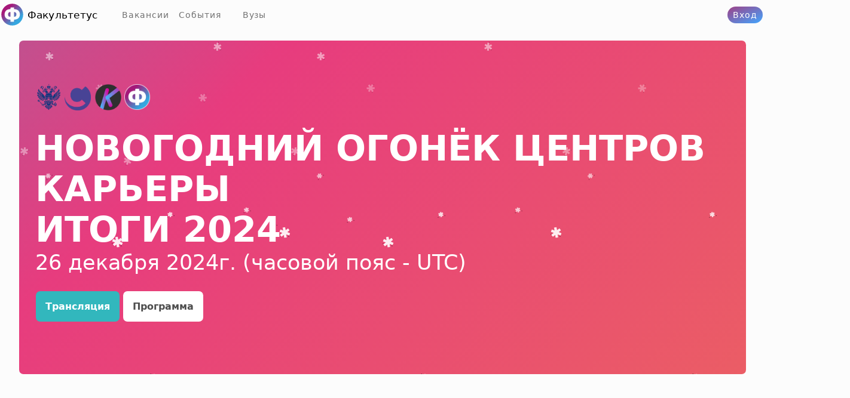

--- FILE ---
content_type: text/html; charset=UTF-8
request_url: https://facultetus.ru/forum
body_size: 22063
content:
<!DOCTYPE html>
<html>
<title>Новогодний огонёк центров карьеры</title>
<meta http-equiv="Content-Type" content="text/html; charset=UTF-8" />
<meta name="viewport" content="width=device-width, initial-scale=1">
<meta property="og:site_name" content="facultetus.ru" />
<meta property='og:title' content="Новогодний огонёк центров карьеры" />
<meta property='og:description' content="26 декабря подводим итоги 2024 года в центрах карьеры" />
<meta name="description" content="26 декабря подводим итоги 2024 года в центрах карьеры" />
<meta property='og:image' content="https://facultetus.ru/minilmsfile/26327/1735123311NBLrhopy5kIOUBLPLIZi7gybs67c09egRtv37t3S" />
<meta property="vk:image" content="https://facultetus.ru/minilmsfile/26327/1735123311NBLrhopy5kIOUBLPLIZi7gybs67c09egRtv37t3S" />
<meta data-n-head="1" data-hid="twitter:card" name="twitter:card" property="twitter:card" content="summary_large_image">
<meta data-n-head="1" data-hid="twitter:image" property="twitter:image" content="https://facultetus.ru/minilmsfile/26327/1735123311NBLrhopy5kIOUBLPLIZi7gybs67c09egRtv37t3S" />
<meta property="og:image:secure_url" content="https://facultetus.ru/minilmsfile/26327/1735123311NBLrhopy5kIOUBLPLIZi7gybs67c09egRtv37t3S" />
<meta property="og:image:width" content="1200" />
<meta property="og:image:height" content="630" />
<meta property="og:type" content="article" />
<link rel="stylesheet" type="text/css" href="/style.css?ver=2.786" media="all" />
<link rel="stylesheet" type="text/css" href="/flickity.css" media="screen" />
<link rel="image_src" href="https://facultetus.ru/minilmsfile/26327/1735123311NBLrhopy5kIOUBLPLIZi7gybs67c09egRtv37t3S" />
<link rel="shortcut icon" href="/favicon.ico?ver=3.0">
<link rel="icon" type="image/png" sizes="32x32" href="/images/favicon-32x32.png?ver=2.0">
<link rel="icon" type="image/png" sizes="16x16" href="/images/favicon-16x16.png?ver=2.0">
<link rel="apple-touch-icon" size="180x180" href="/images/apple-touch-icon-180x180.png">
<script type="text/javascript" src="/jquery-1.11.3.min.js"></script>
<script type="text/javascript" src="/cookieengine.js"></script>
<script type="text/javascript" src="/headerscripts.js?ver=1.694"></script>
<script type="text/javascript" src="/html2canvas.js"></script>
<script type="text/javascript" src="/flickity.pkgd.min.js"></script>
<script type="text/javascript" src="/table2excel.js"></script>
<script type="text/javascript" src="/jquery_copy_to_clipboard.js"></script>
<script type="text/javascript" src="/jquery_maskedinput_min.js"></script>
<script type="text/javascript" src="/color-thief.min.js"></script>
<script type="text/javascript" src="/vksharescripts.js"></script>
<script type='text/javascript' src="https://vk.com/js/api/openapi.js?154"></script>
<script type="text/javascript" src="/charts/dist/chart.js"></script>
<script src="https://vk.com/js/api/videoplayer.js"></script>
<script src="https://www.youtube.com/iframe_api"></script>
<script type="text/javascript">
var ongoingFunctions = {};
var country_tag = "ru";
var country_domain = "https://facultetus.ru";
var country_just_domain = "facultetus.ru";
var portfolio_resources = {"github":{"api":"1","logo":"\/images\/github_logo.png","website":"https:\/\/github.com\/","domain":"github","userid_path":1},"habr":{"api":"0","logo":"\/images\/habr_logo.png","website":"https:\/\/habr.com\/ru\/users\/","domain":"habr","userid_path":3},"behance":{"api":"0","logo":"\/images\/behance_logo.png","website":"https:\/\/behance.net\/","domain":"behance","userid_path":1},"dribbble":{"api":"0","logo":"\/images\/dribbble_logo.png","website":"https:\/\/dribbble.com\/","domain":"dribbble","userid_path":1},"pinterest":{"api":"0","logo":"\/images\/pinterest_logo.png","website":"https:\/\/pinterest.com\/","domain":"pinterest","userid_path":1},"artstation":{"api":"0","logo":"\/images\/artstation_logo.png","website":"https:\/\/artstation.com\/","domain":"artstation","userid_path":1}};
var university_info = false;
var university_publisher = false;
var university_publisher_title = false;
var fair_info = false;
var fair_publisher = false;
var fair_publisher_title = false;
var page_skb_slug = null;
var modalStory = false;
var university_manager_mode = false;
var facultetus_extension_used = false;
var fate_statuses = {"match":{"title":"\u041c\u044d\u0442\u0447","option":0,"ask_more":1,"rate":1,"employer_word":"\u041e\u0436\u0438\u0434\u0430\u0435\u0442 \u0434\u0435\u0439\u0441\u0442\u0432\u0438\u044f"},"waiting":{"title":"\u041e\u0436\u0438\u0434\u0430\u043d\u0438\u0435","option":1,"ask_more":1,"rate":2,"employer_word":"\u0412 \u0440\u0430\u0431\u043e\u0442\u0435"},"interview":{"title":"\u0421\u043e\u0431\u0435\u0441\u0435\u0434\u043e\u0432\u0430\u043d\u0438\u0435","option":1,"ask_more":1,"rate":3,"employer_word":"\u0421\u043e\u0431\u0435\u0441\u0435\u0434\u0443\u0435\u0442\u0441\u044f"},"rejected":{"title":"\u041e\u0442\u043a\u0430\u0437\u0430\u043d\u043e","option":1,"ask_more":0,"rate":5,"employer_word":"\u041e\u0442\u043a\u0430\u0437\u0430\u043d\u043e \u043f\u043e \u0438\u0442\u043e\u0433\u0430\u043c"},"employed":{"title":"\u0422\u0440\u0443\u0434\u043e\u0443\u0441\u0442\u0440\u043e\u0435\u043d","option":1,"ask_more":0,"rate":6,"employer_word":"\u0422\u0440\u0443\u0434\u043e\u0443\u0441\u0442\u0440\u043e\u0435\u043d"},"secret":{"title":"\u0421\u043a\u0440\u044b\u0442\u044c","option":1,"ask_more":0,"rate":4,"employer_word":"\u041e\u0442\u0440\u0430\u0431\u043e\u0442\u0430\u043d\u043e"}};
var cprofile_team_roles = {"hr":"\u041a\u0430\u0434\u0440\u044b \u0438 \u0432\u0430\u043a\u0430\u043d\u0441\u0438\u0438","startups":"\u041f\u0440\u043e\u0435\u043a\u0442\u044b \u0438 \u0441\u0442\u0430\u0440\u0442\u0430\u043f\u044b","science":"\u041d\u0430\u0443\u043a\u0430","events":"\u0421\u043e\u0431\u044b\u0442\u0438\u044f \u0438 \u043c\u0435\u0440\u043e\u043f\u0440\u0438\u044f\u0442\u0438\u044f","content":"\u041a\u043e\u043d\u0442\u0435\u043d\u0442","admin":"\u0410\u0434\u043c\u0438\u043d\u0438\u0441\u0442\u0440\u0430\u0442\u043e\u0440"};
var curr_page = "forum";
var language_levels = {"basic":"\u0411\u0430\u0437\u043e\u0432\u044b\u0439","intermediate":"\u0421\u0440\u0435\u0434\u043d\u0438\u0439","advanced":"\u041f\u0440\u043e\u0434\u0432\u0438\u043d\u0443\u0442\u044b\u0439","fluent":"\u0421\u0432\u043e\u0431\u043e\u0434\u043d\u044b\u0439"};
var all_spheres_list_main = ["\u041c\u0435\u043d\u0435\u0434\u0436\u043c\u0435\u043d\u0442","IT","\u041a\u043e\u043d\u0441\u0430\u043b\u0442\u0438\u043d\u0433","\u041c\u0430\u0440\u043a\u0435\u0442\u0438\u043d\u0433 \u0438 PR","\u041f\u0440\u043e\u0434\u0430\u0436\u0438","\u0420\u0430\u0431\u043e\u0442\u0430 \u0441 \u043b\u044e\u0434\u044c\u043c\u0438","\u0418\u043d\u0436\u0435\u043d\u0435\u0440\u0438\u044f","\u041f\u0440\u0438\u043a\u043b\u0430\u0434\u043d\u0430\u044f \u043c\u0430\u0442\u0435\u043c\u0430\u0442\u0438\u043a\u0430","\u041f\u0440\u043e\u0433\u0440\u0430\u043c\u043c\u0438\u0440\u043e\u0432\u0430\u043d\u0438\u0435","\u0420\u0430\u0437\u0440\u0430\u0431\u043e\u0442\u043a\u0430 \u0438\u0433\u0440","\u0424\u0438\u043d\u0430\u043d\u0441\u044b","\u0411\u0443\u0445\u0433\u0430\u043b\u0442\u0435\u0440\u0438\u044f","\u0424\u0443\u043d\u0434\u0430\u043c\u0435\u043d\u0442\u0430\u043b\u044c\u043d\u0430\u044f \u043d\u0430\u0443\u043a\u0430","\u041c\u0435\u0434\u0438\u0446\u0438\u043d\u0430 \u0438 \u0437\u0434\u043e\u0440\u043e\u0432\u044c\u0435","\u0411\u0438\u043e\u043b\u043e\u0433\u0438\u044f","\u0425\u0438\u043c\u0438\u044f","\u0424\u0430\u0440\u043c\u0430\u0446\u0435\u0432\u0442\u0438\u043a\u0430","\u0414\u0438\u0437\u0430\u0439\u043d","\u041a\u0443\u043b\u044c\u0442\u0443\u0440\u0430 \u0438 \u0442\u0432\u043e\u0440\u0447\u0435\u0441\u0442\u0432\u043e","\u0422\u0443\u0440\u0438\u0437\u043c","\u041f\u0440\u0430\u0432\u043e","\u0413\u043e\u0441. \u0441\u043b\u0443\u0436\u0431\u0430","\u041c\u0435\u0436\u0434\u0443\u043d\u0430\u0440\u043e\u0434\u043d\u044b\u0435 \u043e\u0442\u043d\u043e\u0448\u0435\u043d\u0438\u044f","HR","\u0416\u0443\u0440\u043d\u0430\u043b\u0438\u0441\u0442\u0438\u043a\u0430","\u041e\u0431\u0440\u0430\u0437\u043e\u0432\u0430\u043d\u0438\u0435","\u0421\u043e\u0446\u0438\u0430\u043b\u044c\u043d\u0430\u044f \u0440\u0430\u0431\u043e\u0442\u0430","\u041b\u0438\u043d\u0433\u0432\u0438\u0441\u0442\u0438\u043a\u0430","\u0411\u0435\u0437\u043e\u043f\u0430\u0441\u043d\u043e\u0441\u0442\u044c","\u0421\u0435\u043b\u044c\u0441\u043a\u043e\u0435 \u0445\u043e\u0437\u044f\u0439\u0441\u0442\u0432\u043e","\u0421\u0442\u0440\u043e\u0438\u0442\u0435\u043b\u044c\u0441\u0442\u0432\u043e","\u0420\u0430\u0431\u043e\u0447\u0430\u044f \u0441\u043f\u0435\u0446\u0438\u0430\u043b\u044c\u043d\u043e\u0441\u0442\u044c","\u041e\u0431\u0441\u043b\u0443\u0436\u0438\u0432\u0430\u044e\u0449\u0438\u0439 \u043f\u0435\u0440\u0441\u043e\u043d\u0430\u043b","\u0422\u0440\u0430\u043d\u0441\u043f\u043e\u0440\u0442","\u041b\u043e\u0433\u0438\u0441\u0442\u0438\u043a\u0430","\u0421\u043f\u043e\u0440\u0442","\u041d\u0435\u0434\u0432\u0438\u0436\u0438\u043c\u043e\u0441\u0442\u044c","\u0421\u0442\u0440\u0430\u0445\u043e\u0432\u0430\u043d\u0438\u0435","\u0410\u0440\u0445\u0438\u0442\u0435\u043a\u0442\u0443\u0440\u0430","\u0414\u0440\u0443\u0433\u043e\u0435"];
var list_of_months = [{no:1,key:"Jan",title:"Январь"},{no:2,key:"Feb",title:"Февраль"},{no:3,key:"Mar",title:"Март"},{no:4,key:"Apr",title:"Апрель"},{no:5,key:"May",title:"Май"},{no:6,key:"Jun",title:"Июнь"},{no:7,key:"Jul",title:"Июль"},{no:8,key:"Aug",title:"Август"},{no:9,key:"Sep",title:"Сентябрь"},{no:10,key:"Oct",title:"Октябрь"},{no:11,key:"Nov",title:"Ноябрь"},{no:12,key:"Dec",title:"Декабрь"}];
var local_timezone = get_time_zone_offset();
var server_date = "2026-01-26";
var isMobile = false;
var activity_types = {"meetup":{"title":"\u041c\u0435\u0440\u043e\u043f\u0440\u0438\u044f\u0442\u0438\u0435","description":"\u041c\u0430\u0441\u0442\u0435\u0440-\u043a\u043b\u0430\u0441\u0441, \u043b\u0435\u043a\u0446\u0438\u044f, \u0432\u0441\u0442\u0440\u0435\u0447\u0430"},"webinar":{"title":"\u0412\u0435\u0431\u0438\u043d\u0430\u0440","description":"\u041e\u043d\u043b\u0430\u0439\u043d-\u0441\u043e\u0431\u044b\u0442\u0438\u0435 \u0441\u043e \u0441\u043f\u0438\u043a\u0435\u0440\u043e\u043c \u0438 \u0443\u0447\u0430\u0441\u0442\u043d\u0438\u043a\u0430\u043c\u0438"},"excursion":{"title":"\u042d\u043a\u0441\u043a\u0443\u0440\u0441\u0438\u044f","description":"\u041f\u043e\u0435\u0437\u0434\u043a\u0430, \u043f\u043e\u0441\u0435\u0449\u0435\u043d\u0438\u0435, \u043e\u0431\u0437\u043e\u0440"},"challenge":{"title":"\u041a\u043e\u043d\u043a\u0443\u0440\u0441","description":"\u041a\u043e\u043d\u043a\u0443\u0440\u0441, \u0441\u043e\u0440\u0435\u0432\u043d\u043e\u0432\u0430\u043d\u0438\u0435"},"case":{"title":"\u041a\u0435\u0439\u0441","description":"\u0427\u0435\u043c\u043f\u0438\u043e\u043d\u0430\u0442\u044b \u0438\u043b\u0438 \u0434\u0440\u0443\u0433\u0438\u0435 \u0444\u043e\u0440\u043c\u044b"},"hackathon":{"title":"\u0425\u0430\u043a\u0430\u0442\u043e\u043d","description":"\u0421\u043e\u0440\u0435\u0432\u043d\u043e\u0432\u0430\u043d\u0438\u0435 \u0440\u0430\u0437\u0440\u0430\u0431\u043e\u0442\u0447\u0438\u043a\u043e\u0432"},"other":{"title":"\u0414\u0440\u0443\u0433\u043e\u0435","description":"\u0418\u043d\u044b\u0435 \u0444\u043e\u0440\u043c\u044b \u043c\u0435\u0440\u043e\u043f\u0440\u0438\u044f\u0442\u0438\u0439"}};
var russia_timezones = {0:"UTC",1:"UTC+1",2:"Калининград",3:"Москва",4:"Самара",5:"Екатеринбург",6:"Омск",7:"Красноярск",8:"Иркутск",9:"Якутия",10:"Владивосток",11:"Магадан",12:"Камчатка"};
var user_status = false;var logged_user_info = null;
var turbo = false;
var formats_icons = {jpg:"/images/image_image.png",gif:"/images/image_image.png",png:"/images/image_image.png",doc:"/images/docx_image.png",xls:"/images/excel_image.png",pdf:"/images/PDFfile_logo.png",ppt:"/images/pptx_image.png"};

var bigeduspheres = {
	"math":{title:"Математика",img:"/images/math_label.png"},
	"tech":{title:"Инженерия",img:"/images/tech_label.png"},
	"health":{title:"Медицина",img:"/images/health_label.png"},
	"agro":{title:"Аграрные",img:"/images/agro_label.png"},
	"social":{title:"Социальные",img:"/images/social_label.png"},
	"edu":{title:"Педагоги",img:"/images/edu_label.png"},
	"humano":{title:"Гуманитарные",img:"/images/humano_label.png"},
	"art":{title:"Искусство",img:"/images/art_label.png"},
	"military":{title:"Военные",img:"/images/military_label.png"}
}
var file_format_icons = {
	"img":"/images/contract.png",
	"jpg":"/images/contract.png",
	"gif":"/images/contract.png",
	"png":"/images/contract.png",
	"doc":"/images/MSword_logo.png",
	"docx":"/images/MSword_logo.png",
	"xls":"/images/excel.png",
	"xlsx":"/images/excel.png",
	"pdf":"/images/PDFfile_logo.png",
}
var styled_svg_lines = [
	"[base64]",
	"[base64]",
	"[base64]",
	"[base64]",
	"[base64]",
	"[base64]",
	"[base64]",
	"[base64]",
	"[base64]",
	"[base64]"
];
</script>
</head>
<body id="thisisbodysurprized">
<input type="hidden" id="grcv3">

<div class="sidemenublock">
<table><tr>
<td><img src="" ></td>
<td><h1></h1><h2>Пользователь</h2></td>
</tr></table>
</div>

<div class="popupcontainer" id="popupcontainer" onClick="closePopup()">
<div class="popupIn2" onClick="stopClosing(event)">
<div class="popupIn2topper"><table><tr><td id="popuptitle"></td><td><img src="/images/delete.png" onClick="closePopup()" /></td></tr></table></div>
<div id="popupcontent">

</div>
</div>
</div>
<div class="wholewindow"><div class="headersuperdupertablecontainer">
<table class="headersuperdupertableblock"><tr>
<!--<td><a id='websitelogo' href='/'><img src="/images/facultetus_logo_backgrounder.svg"></a></td>-->
<td squarelogo onClick="location.href='/'"><div class="websitelogocontainer"><div id='websitelogo'><img src="/images/facultetus_logo_circle_svg.svg?ver=2.0"></div><div>Факультетус</div></div></td>
<!--<td><a id='websitelogo' href='/'><img src="/images/facultetus_logo_svg.svg?ver=2.0"></a></td>-->
<td><a onClick="location.href='/jobfinder'">Вакансии</a></td>
<td><a onClick="location.href='/activities'">События</a></td>
<td><a onClick="location.href='/universities'">Вузы</a></td>
<td><a onClick="location.href='/loginpage'" colored='facultetus'>Вход</a></td>
</tr></table>
</div>

<div class="breadcrumbscontainer" id="mainbreadcrumbs"><div class="breadcrumbs"></div></div>

<script type="text/javascript">
var facultetus_logo_src = "/images/facultetus_logo_circle_svg.svg";
$(document).ready(function(){
	//var facultetus_logo_src = "/images/facultetus_logo_backgrounder.svg";
	//var facultetus_logo_src = "/images/facultetus_logo_svg.svg";
	$("#websitelogo").load(facultetus_logo_src, function(){
		if(university_info){
			if(university_info['color']){
				$(".headersuperdupertableblock tr td a[colored]").css({"background": university_info['color']});
				setMainLogoColor(ColorLuminance(university_info['color'], -0.15));
				if(university_info['color_two']){
					setMainLogoColorGradient(university_info['color'], university_info['color_two']);
					//setMainLogoColor("url(#uniGradient)");
				} else {
					//setMainLogoColor(university_info['color']);
				}
			}
			if(university_info['title'] && !university_info['from_database']){
				var set_title = $.trim(university_info['title'].split("имени")[0].split("им.")[0]);
				setMainSiteTitle(set_title);
				if(curr_page !== "university" && curr_page !== "college"){
					$(".websitelogocontainer").parent().attr("onClick", "location.href='/university/" + university_info['id'] + "'");
				}
			}
		} else if(fair_info){
			if(fair_info['color']){
				$(".headersuperdupertableblock tr td a[colored]").css({"background": fair_info['color']});
				setMainLogoColor(ColorLuminance(fair_info['color'], -0.15));
			}
		}
	});
});
</script><script type="text/javascript">
var curr_program_key = null;
var forumprog = [{"title":"\u041e\u0442\u043a\u0440\u044b\u0442\u0438\u0435. \u041f\u043e\u0434\u0432\u0435\u0434\u0435\u043d\u0438\u0435 \u0438\u0442\u043e\u0433\u043e\u0432 \u0433\u043e\u0434\u0430","youtube_code":"-172898732_456239226","image":"https:\/\/www.facultetus.ru\/minilmsfile\/10070\/1672116306YLOLT26h2sKGGSD6Lj8e79lPPNGDtJRZ2vE3gvHV","description":"\u041c\u0430\u0440\u0438\u044f \u041e\u0441\u043e\u0441\u043a\u043e\u0432\u0430 \u0438 \u0421\u0435\u0440\u0433\u0435\u0439 \u0412\u0438\u0449\u0438\u043f\u0430\u043d\u043e\u0432 \u0440\u0430\u0441\u0441\u043a\u0430\u0436\u0443\u0442 \u043e \u0442\u043e\u043c, \u043a\u0430\u043a \u043f\u0440\u043e\u0448\u0451\u043b 2024 \u0433\u043e\u0434 \u0434\u043b\u044f \u0441\u0442\u0440\u0430\u043d\u044b \u0438 \u042d\u043a\u0441\u043f\u0435\u0440\u0442\u043d\u043e\u0433\u043e \u0446\u0435\u043d\u0442\u0440\u0430 \u043a\u0430\u0440\u044c\u0435\u0440\u044b \u0432 \u0447\u0430\u0441\u0442\u043d\u043e\u0441\u0442\u0438, \u0438 \u043e\u0442\u043a\u0440\u043e\u044e\u0442 \u043e\u043d\u043b\u0430\u0439\u043d-\u0444\u043e\u0440\u0443\u043c \u0426\u0435\u043d\u0442\u0440\u043e\u0432 \u043a\u0430\u0440\u044c\u0435\u0440\u044b. \u0410\u043d\u0430\u0441\u0442\u0430\u0441\u0438\u044f \u0413\u0435\u0440\u0430\u0441\u0438\u043c\u043e\u0432\u0430 \u043f\u0440\u043e\u0434\u0435\u043c\u043e\u043d\u0441\u0442\u0440\u0438\u0440\u0443\u0435\u0442 \u0440\u0435\u0437\u0443\u043b\u044c\u0442\u0430\u0442\u044b \u043e\u0431\u0440\u0430\u0437\u043e\u0432\u0430\u0442\u0435\u043b\u044c\u043d\u043e\u0433\u043e \u043d\u0430\u043f\u0440\u0430\u0432\u043b\u0435\u043d\u0438\u044f \u042d\u0426\u041a \u0438 \u043f\u043e\u0434\u0435\u043b\u044f\u0442\u0441\u044f \u043f\u043b\u0430\u043d\u0430\u043c\u0438 \u043d\u0430 \u0441\u043b\u0435\u0434\u0443\u044e\u0449\u0438\u0439 \u0433\u043e\u0434. \u0410 \u0414\u043c\u0438\u0442\u0440\u0438\u0439 \u0411\u043e\u043d\u0434\u0430\u0440\u0435\u0432 \u043f\u043e\u0434\u0435\u043b\u0438\u0442\u0441\u044f \u0430\u043d\u0430\u043b\u0438\u0442\u0438\u043a\u043e\u0439 \u0440\u044b\u043d\u043a\u0430 \u0442\u0440\u0443\u0434\u0430 \u043f\u043e \u0438\u0442\u043e\u0433\u0430\u043c 2024 \u0433\u043e\u0434\u0430. ","start_at":"2024-12-26 10:00:00","duration":2400000,"speakers":[{"moderator":false,"name":"\u041c\u0430\u0440\u0438\u044f \u041e\u0441\u043e\u0441\u043a\u043e\u0432\u0430","position":"\u0420\u0443\u043a\u043e\u0432\u043e\u0434\u0438\u0442\u0435\u043b\u044c","organization":"\u042d\u0426\u041a \u043f\u0440\u0438 \u041c\u0438\u043d\u043e\u0431\u0440\u043d\u0430\u0443\u043a\u0438 \u0420\u043e\u0441\u0441\u0438\u0438","organization_logo":null,"img":"https:\/\/facultetus.ru\/minilmsfile\/26291\/1734861309YnVA1anDfL2nXV3C1FZus3GhyVvpCVulyFcZXx1S"},{"moderator":false,"name":"\u0421\u0435\u0440\u0433\u0435\u0439 \u0412\u0438\u0449\u0438\u043f\u0430\u043d\u043e\u0432","position":"\u0413\u0435\u043d\u0435\u0440\u0430\u043b\u044c\u043d\u044b\u0439 \u0434\u0438\u0440\u0435\u043a\u0442\u043e\u0440","organization":"\u0424\u0430\u043a\u0443\u043b\u044c\u0442\u0435\u0442\u0443\u0441","organization_logo":null,"img":"https:\/\/facultetus.ru\/minilmsfile\/26287\/1734861283xYr86fLgm2rdigvy1Z8GpfEN8VyuEjE25Rahgvo2"},{"moderator":false,"name":"\u0414\u043c\u0438\u0442\u0440\u0438\u0439 \u0411\u043e\u043d\u0434\u0430\u0440\u0435\u0432","position":"\u0417\u0430\u043c\u0435\u0441\u0442\u0438\u0442\u0435\u043b\u044c \u0440\u0443\u043a\u043e\u0432\u043e\u0434\u0438\u0442\u0435\u043b\u044f","organization":"\u042d\u0426\u041a \u043f\u0440\u0438 \u041c\u0438\u043d\u043e\u0431\u0440\u043d\u0430\u0443\u043a\u0438 \u0420\u043e\u0441\u0441\u0438\u0438","organization_logo":null,"img":"https:\/\/facultetus.ru\/minilmsfile\/26286\/1734861279jxYaaHFxVPgi4iy3sIFev1vyvmhJrc5uKTmUrtgX"},{"moderator":false,"name":"\u0410\u043d\u0430\u0441\u0442\u0430\u0441\u0438\u044f \u0413\u0435\u0440\u0430\u0441\u0438\u043c\u043e\u0432\u0430","position":"\u0420\u0443\u043a\u043e\u0432\u043e\u0434\u0438\u0442\u0435\u043b\u044c \u0434\u0435\u043f\u0430\u0440\u0442\u0430\u043c\u0435\u043d\u0442\u0430 \u043e\u0431\u0440\u0430\u0437\u043e\u0432\u0430\u0442\u0435\u043b\u044c\u043d\u044b\u0445 \u043f\u0440\u043e\u0434\u0443\u043a\u0442\u043e\u0432","organization":"\u042d\u0426\u041a \u043f\u0440\u0438 \u041c\u0438\u043d\u043e\u0431\u0440\u043d\u0430\u0443\u043a\u0438 \u0420\u043e\u0441\u0441\u0438\u0438","organization_logo":null,"img":"https:\/\/facultetus.ru\/minilmsfile\/26288\/1734861289oAgt5ybe5YRy1OMifCAh2ZFa3GEMxhFag9eRIRkm"}],"start_timestamp":1735196400},{"title":"\u041f\u0435\u0440\u0441\u043f\u0435\u043a\u0442\u0438\u0432\u044b \u0438 \u0432\u044b\u0437\u043e\u0432\u044b \u043a\u0430\u0434\u0440\u043e\u0432\u043e\u0433\u043e \u0440\u044b\u043d\u043a\u0430","youtube_code":"-172898732_456239216","image":"https:\/\/www.facultetus.ru\/minilmsfile\/10072\/16721163313BEr1yK4ngU8OMZh534nknmhOgKx2uzE1t2SS69Z","description":"\u0417\u0430 \u043f\u043e\u0441\u043b\u0435\u0434\u043d\u0438\u0435 \u0433\u043e\u0434\u044b \u0440\u044b\u043d\u043e\u043a \u0442\u0440\u0443\u0434\u0430 \u043f\u0440\u0435\u0442\u0435\u0440\u043f\u0435\u043b \u0441\u0435\u0440\u044c\u0435\u0437\u043d\u044b\u0435 \u0438\u0437\u043c\u0435\u043d\u0435\u043d\u0438\u044f, \u043e\u0442\u0440\u0430\u0436\u0430\u044f \u044d\u043a\u043e\u043d\u043e\u043c\u0438\u0447\u0435\u0441\u043a\u0438\u0435 \u043a\u043e\u043b\u0435\u0431\u0430\u043d\u0438\u044f, \u0442\u0435\u0445\u043d\u043e\u043b\u043e\u0433\u0438\u0447\u0435\u0441\u043a\u0438\u0435 \u0441\u0434\u0432\u0438\u0433\u0438 \u0438 \u0438\u0437\u043c\u0435\u043d\u044f\u044e\u0449\u0438\u0435\u0441\u044f \u043e\u0436\u0438\u0434\u0430\u043d\u0438\u044f \u043c\u043e\u043b\u043e\u0434\u044b\u0445 \u0441\u043f\u0435\u0446\u0438\u0430\u043b\u0438\u0441\u0442\u043e\u0432. \u0421\u0435\u0433\u043e\u0434\u043d\u044f \u043f\u0440\u0438\u0445\u043e\u0434\u0438\u0442\u0441\u044f \u0430\u0434\u0430\u043f\u0442\u0438\u0440\u043e\u0432\u0430\u0442\u044c\u0441\u044f \u043a \u043d\u043e\u0432\u044b\u043c \u0432\u044b\u0437\u043e\u0432\u0430\u043c: \u043d\u0435\u043e\u0431\u0445\u043e\u0434\u0438\u043c\u043e\u0441\u0442\u0438 \u0432 \u0433\u0438\u0431\u043a\u043e\u0441\u0442\u0438, \u0432\u044b\u0441\u043e\u043a\u043e\u0439 \u043a\u043e\u043d\u043a\u0443\u0440\u0435\u043d\u0446\u0438\u0438 \u0437\u0430 \u043a\u0430\u0434\u0440\u044b, \u0440\u0430\u0437\u0432\u0438\u0442\u0438\u044e \u0446\u0438\u0444\u0440\u043e\u0432\u0438\u0437\u0430\u0446\u0438\u0438 \u0438 \u043d\u0435\u0445\u0432\u0430\u0442\u043a\u0435 \u043a\u0432\u0430\u043b\u0438\u0444\u0438\u0446\u0438\u0440\u043e\u0432\u0430\u043d\u043d\u044b\u0445 \u043a\u0430\u0434\u0440\u043e\u0432, \u043e\u0441\u043e\u0431\u0435\u043d\u043d\u043e \u0432 \u0440\u0435\u0433\u0438\u043e\u043d\u0430\u0445. \u041a\u0430\u043a \u0443\u043d\u0438\u0432\u0435\u0440\u0441\u0438\u0442\u0435\u0442\u0430\u043c \u0438 \u0440\u0430\u0431\u043e\u0442\u043e\u0434\u0430\u0442\u0435\u043b\u044f\u043c \u0441\u043f\u0440\u0430\u0432\u0438\u0442\u044c\u0441\u044f \u0441 \u044d\u0442\u0438\u043c\u0438 \u0432\u044b\u0437\u043e\u0432\u0430\u043c\u0438 \u0438 \u043f\u043e\u0434\u0434\u0435\u0440\u0436\u0430\u0442\u044c \u0443\u0441\u0442\u043e\u0439\u0447\u0438\u0432\u044b\u0439 \u0440\u043e\u0441\u0442 \u043a\u0430\u0434\u0440\u043e\u0432\u043e\u0433\u043e \u043f\u043e\u0442\u0435\u043d\u0446\u0438\u0430\u043b\u0430? \u041e\u0431\u0441\u0443\u0434\u0438\u043c \u0430\u043a\u0442\u0443\u0430\u043b\u044c\u043d\u044b\u0435 \u0442\u0440\u0435\u043d\u0434\u044b, \u043c\u0435\u0445\u0430\u043d\u0438\u0437\u043c\u044b \u0438 \u043f\u043e\u0434\u0445\u043e\u0434\u044b, \u043a\u043e\u0442\u043e\u0440\u044b\u0435 \u043f\u043e\u043c\u043e\u0433\u0443\u0442 \u0441\u0442\u0440\u043e\u0438\u0442\u044c \u044d\u0444\u0444\u0435\u043a\u0442\u0438\u0432\u043d\u043e\u0435 \u0441\u043e\u0442\u0440\u0443\u0434\u043d\u0438\u0447\u0435\u0441\u0442\u0432\u043e \u043c\u0435\u0436\u0434\u0443 \u0443\u043d\u0438\u0432\u0435\u0440\u0441\u0438\u0442\u0435\u0442\u0430\u043c\u0438 \u0438 \u0431\u0438\u0437\u043d\u0435\u0441\u043e\u043c, \u0433\u043e\u0442\u043e\u0432\u044f \u0432\u044b\u043f\u0443\u0441\u043a\u043d\u0438\u043a\u043e\u0432 \u043a \u043d\u043e\u0432\u044b\u043c \u0440\u0435\u0430\u043b\u0438\u044f\u043c \u0440\u044b\u043d\u043a\u0430 \u0442\u0440\u0443\u0434\u0430.","start_at":"2024-12-26 10:45:00","duration":3250000,"speakers":[{"moderator":true,"name":"\u0410\u043d\u0430\u0441\u0442\u0430\u0441\u0438\u044f \u0413\u0435\u0440\u0430\u0441\u0438\u043c\u043e\u0432\u0430","position":"\u0420\u0443\u043a\u043e\u0432\u043e\u0434\u0438\u0442\u0435\u043b\u044c \u0434\u0435\u043f\u0430\u0440\u0442\u0430\u043c\u0435\u043d\u0442\u0430 \u043e\u0431\u0440\u0430\u0437\u043e\u0432\u0430\u0442\u0435\u043b\u044c\u043d\u044b\u0445 \u043f\u0440\u043e\u0434\u0443\u043a\u0442\u043e\u0432","organization":"\u042d\u0426\u041a \u043f\u0440\u0438 \u041c\u0438\u043d\u043e\u0431\u0440\u043d\u0430\u0443\u043a\u0438 \u0420\u043e\u0441\u0441\u0438\u0438","organization_logo":null,"img":"https:\/\/facultetus.ru\/minilmsfile\/26288\/1734861289oAgt5ybe5YRy1OMifCAh2ZFa3GEMxhFag9eRIRkm"},{"moderator":false,"name":"\u0415\u0432\u0433\u0435\u043d\u0438\u044f \u0422\u0443\u043b\u044f\u0432\u043a\u043e","position":"\u0420\u0443\u043a\u043e\u0432\u043e\u0434\u0438\u0442\u0435\u043b\u044c \u043d\u0430\u043f\u0440\u0430\u0432\u043b\u0435\u043d\u0438\u044f \u043f\u043e \u043f\u0440\u043e\u0444\u043e\u0440\u0438\u0435\u043d\u0442\u0430\u0446\u0438\u0438","organization":"\u0428\u043a\u043e\u043b\u0430 \u043a\u0430\u0440\u044c\u0435\u0440\u043d\u043e\u0433\u043e \u043c\u0435\u043d\u0435\u0434\u0436\u043c\u0435\u043d\u0442\u0430","organization_logo":null,"img":"https:\/\/facultetus.ru\/minilmsfile\/26279\/1734861245HTXSISvRJzUiaGddg0BXLj61tLyI4jeV5PSiyhxV"},{"moderator":false,"name":"\u0421\u0435\u0440\u0433\u0435\u0439 \u0412\u0438\u0449\u0438\u043f\u0430\u043d\u043e\u0432","position":"\u0413\u0435\u043d\u0435\u0440\u0430\u043b\u044c\u043d\u044b\u0439 \u0434\u0438\u0440\u0435\u043a\u0442\u043e\u0440","organization":"\u0424\u0430\u043a\u0443\u043b\u044c\u0442\u0435\u0442\u0443\u0441","organization_logo":null,"img":"https:\/\/facultetus.ru\/minilmsfile\/26287\/1734861283xYr86fLgm2rdigvy1Z8GpfEN8VyuEjE25Rahgvo2"},{"moderator":false,"name":"\u041c\u0430\u0440\u0438\u044f \u0423\u0447\u0430\u0435\u0432\u0430","position":"\u0420\u0443\u043a\u043e\u0432\u043e\u0434\u0438\u0442\u0435\u043b\u044c \u0433\u0440\u0443\u043f\u043f\u044b \u043f\u043e \u0440\u0430\u0437\u0432\u0438\u0442\u0438\u044e \u0431\u0440\u0435\u043d\u0434\u0430 \u0440\u0430\u0431\u043e\u0442\u043e\u0434\u0430\u0442\u0435\u043b\u044f","organization":"KEPT","organization_logo":null,"img":"https:\/\/facultetus.ru\/minilmsfile\/26292\/1734861314xOT4Daz5uY8XLGHs3VPYCPyayrXFpjABzi0L2UlH"},{"moderator":false,"name":"\u0418\u0440\u0438\u043d\u0430 \u0421\u0432\u044f\u0442\u0438\u0446\u043a\u0430\u044f","position":"\u0420\u0443\u043a\u043e\u0432\u043e\u0434\u0438\u0442\u0435\u043b\u044c \u043c\u043e\u043b\u043e\u0434\u0435\u0436\u043d\u043e\u0433\u043e \u043d\u0430\u043f\u0440\u0430\u0432\u043b\u0435\u043d\u0438\u044f","organization":"HeadHunter","organization_logo":null,"img":"https:\/\/facultetus.ru\/minilmsfile\/26278\/17348612401xVdEZ6OD9RXkHSmXVKCojuTeLSKZhr1yjxVTnbm"}],"start_timestamp":1735199100},{"title":"\u0421\u043e\u0432\u0435\u0442 \u0434\u0438\u0440\u0435\u043a\u0442\u043e\u0440\u043e\u0432 \u0426\u0435\u043d\u0442\u0440\u043e\u0432 \u043a\u0430\u0440\u044c\u0435\u0440\u044b: \u043e\u043f\u044b\u0442, \u043f\u043e\u0434\u0445\u043e\u0434\u044b \u0438 \u0440\u043e\u043b\u044c \u0432 \u0443\u043d\u0438\u0432\u0435\u0440\u0441\u0438\u0442\u0435\u0442\u0430\u0445","youtube_code":"-172898732_456239220","image":"https:\/\/www.facultetus.ru\/minilmsfile\/10074\/1672116350as3OAZ6aUHUHI5vVeS6jruu3zCTOd3RhJieJ5Vys","description":"\u0421\u043e\u0432\u0435\u0442 \u0434\u0438\u0440\u0435\u043a\u0442\u043e\u0440\u043e\u0432 \u0426\u0435\u043d\u0442\u0440\u043e\u0432 \u043a\u0430\u0440\u044c\u0435\u0440\u044b \u2013 \u044d\u0442\u043e \u0440\u0443\u043a\u043e\u0432\u043e\u0434\u0438\u0442\u0435\u043b\u0438 \u043b\u0443\u0447\u0448\u0438\u0445 \u0426\u041a, \u043a\u043e\u0442\u043e\u0440\u044b\u0435 \u044f\u0432\u043b\u044f\u044e\u0442\u0441\u044f \u043f\u0440\u0438\u043c\u0435\u0440\u043e\u043c \u043a\u043e\u043b\u043b\u0435\u0433\u0430\u043c. \u041a\u0430\u043a \u0432\u044b\u0441\u0442\u0440\u043e\u0435\u043d\u044b \u0438\u0445 \u043f\u0440\u043e\u0446\u0435\u0441\u0441\u044b, \u043a\u0430\u043a\u0438\u0435 \u043f\u043e\u0434\u0445\u043e\u0434\u044b \u043f\u0440\u0438\u043c\u0435\u043d\u044f\u044e\u0442\u0441\u044f \u0432 \u0440\u0430\u0431\u043e\u0442\u0435 \u0438 \u043a\u0430\u043a\u0443\u044e \u0440\u043e\u043b\u044c \u043e\u043d\u0438 \u0438\u0433\u0440\u0430\u044e\u0442 \u0432 \u0441\u0432\u043e\u0438\u0445 \u0443\u043d\u0438\u0432\u0435\u0440\u0441\u0438\u0442\u0435\u0442\u0430\u0445 \u0440\u0430\u0441\u0441\u043a\u0430\u0436\u0443\u0442 \u0447\u043b\u0435\u043d\u044b \u0421\u043e\u0432\u0435\u0442\u0430 \u0434\u0438\u0440\u0435\u043a\u0442\u043e\u0440\u043e\u0432.","start_at":"2024-12-26 11:45:00","duration":3100000,"speakers":[{"moderator":true,"name":"\u0418\u0440\u0438\u043d\u0430 \u0422\u0440\u0443\u0431\u0447\u0435\u043d\u0438\u043d\u043e\u0432\u0430","position":"\u0414\u0438\u0440\u0435\u043a\u0442\u043e\u0440 \u0446\u0435\u043d\u0442\u0440\u0430 \u043a\u0430\u0440\u044c\u0435\u0440\u044b","organization":"\u0422\u0423\u0421\u0423\u0420","organization_logo":null,"img":"https:\/\/facultetus.ru\/minilmsfile\/26295\/1734862783S862nLMzArLSgoIJpIP6KvYnB1kSASrXJtn4nYr1"},{"moderator":false,"name":"\u0421\u0432\u0435\u0442\u043b\u0430\u043d\u0430 \u0421\u0438\u0434\u0430\u0448\u043e\u0432\u0430","position":"\u041d\u0430\u0447\u0430\u043b\u044c\u043d\u0438\u043a \u043e\u0442\u0434\u0435\u043b\u0430 \u0440\u0430\u0437\u0432\u0438\u0442\u0438\u044f \u043a\u0430\u0440\u044c\u0435\u0440\u044b \u043e\u0431\u0443\u0447\u0430\u044e\u0449\u0438\u0445\u0441\u044f","organization":"\u0414\u0413\u0422\u0423","organization_logo":null,"img":"https:\/\/facultetus.ru\/minilmsfile\/26275\/1734861225ddp5irVBoLDD1TrCHEkc1ytGffZTjJ9NRJnz7ZZm"},{"moderator":false,"name":"\u0410\u043b\u0435\u043a\u0441\u0435\u0439 \u0413\u043e\u043b\u044c\u0446\u043e\u0432","position":"\u043a.\u0442.\u043d., \u041d\u0430\u0447\u0430\u043b\u044c\u043d\u0438\u043a \u0426\u0435\u043d\u0442\u0440\u0430 \u043a\u0430\u0440\u044c\u0435\u0440\u044b \u0438 \u0432\u0437\u0430\u0438\u043c\u043e\u0434\u0435\u0439\u0441\u0442\u0432\u0438\u044f \u0441 \u043f\u0430\u0440\u0442\u043d\u0451\u0440\u0430\u043c\u0438","organization":"\u041c\u0413\u0422\u0423 \u0438\u043c. \u0413.\u0418. \u041d\u043e\u0441\u043e\u0432\u0430","organization_logo":null,"img":"https:\/\/facultetus.ru\/minilmsfile\/26281\/1734861255Oe2lOpd98eKLyV15UYk52kpYu4nA81bU1Omvxzn2"},{"moderator":false,"name":"\u0421\u0432\u0435\u0442\u043b\u0430\u043d\u0430 \u0415\u0440\u0435\u043c\u0435\u0435\u0432\u0430","position":"\u0414\u0438\u0440\u0435\u043a\u0442\u043e\u0440 \u0446\u0435\u043d\u0442\u0440\u0430 \u043a\u0430\u0440\u044c\u0435\u0440\u044b","organization":"\u0427\u0435\u043b\u0413\u0423","organization_logo":null,"img":"https:\/\/facultetus.ru\/minilmsfile\/26280\/1734861250fY3AZEdC8JDSMMOIjJzL30c96haRAyD6K9F0Z69F"},{"moderator":false,"name":"\u0415\u043b\u0435\u043d\u0430 \u0428\u0430\u0444\u043e\u0440\u043e\u0441\u0442\u043e\u0432\u0430","position":"\u0414\u0438\u0440\u0435\u043a\u0442\u043e\u0440 \u0446\u0435\u043d\u0442\u0440\u0430 \u043a\u0430\u0440\u044c\u0435\u0440\u044b \u0438 \u043f\u0440\u0430\u043a\u0442\u0438\u0447\u0435\u0441\u043a\u043e\u0439 \u043f\u043e\u0434\u0433\u043e\u0442\u043e\u0432\u043a\u0438","organization":"\u041c\u0418\u0421\u0418\u0421","organization_logo":null,"img":"https:\/\/facultetus.ru\/minilmsfile\/26277\/17348612359ezpsLu5oNFPJcGRdaKSueHyrNt55u8t8ypa2X8e"},{"moderator":false,"name":"\u0424\u0430\u0440\u0445\u043e\u0434 \u042d\u0440\u043a\u0438\u043d\u043e\u0432","position":"\u0420\u0443\u043a\u043e\u0432\u043e\u0434\u0438\u0442\u0435\u043b\u044c \u0426\u0435\u043d\u0442\u0440\u0430 \u0440\u0430\u0437\u0432\u0438\u0442\u0438\u044f \u043a\u0430\u0440\u044c\u0435\u0440\u044b","organization":"\u0421\u041a\u0424\u0423","organization_logo":null,"img":"https:\/\/facultetus.ru\/minilmsfile\/26294\/1734861324LlNM9IpZ7ya9TBl9r4zKU0ysEDp6LUtS0aSv0i6f"}],"start_timestamp":1735202700},{"title":"\u0426\u0435\u043d\u0442\u0440 \u043a\u0430\u0440\u044c\u0435\u0440\u044b \u043a\u0430\u043a \u0432\u0437\u043b\u0451\u0442\u043d\u0430\u044f \u043f\u043e\u043b\u043e\u0441\u0430. \u041a\u0443\u0434\u0430 \u0432\u0435\u0434\u0443\u0442 \u0435\u0433\u043e \u0440\u0435\u0439\u0441\u044b?","youtube_code":"-172898732_456239217","image":"https:\/\/www.facultetus.ru\/minilmsfile\/10073\/1672116341SIEzpnBZeOKMXxoTEyBHLA556NFULvMv8ShfuNc8","description":"\u0426\u0435\u043d\u0442\u0440\u044b \u043a\u0430\u0440\u044c\u0435\u0440\u044b \u043d\u0435 \u0442\u043e\u043b\u044c\u043a\u043e \u043f\u043e\u043c\u043e\u0433\u0430\u044e\u0442 \u0441\u0442\u0443\u0434\u0435\u043d\u0442\u0430\u043c \u0441\u043e\u0440\u0438\u0435\u043d\u0442\u0438\u0440\u043e\u0432\u0430\u0442\u044c\u0441\u044f \u0432 \u043c\u0438\u0440\u0435 \u0440\u0430\u0431\u043e\u0442\u044b, \u043d\u043e \u0438 \u0441\u0442\u0430\u043d\u043e\u0432\u044f\u0442\u0441\u044f \u043a\u0430\u0434\u0440\u043e\u0432\u044b\u043c \u0440\u0435\u0437\u0435\u0440\u0432\u043e\u043c \u0438\u0437 \u0447\u0438\u0441\u043b\u0430 \u0441\u0432\u043e\u0438\u0445 \u0441\u043e\u0442\u0440\u0443\u0434\u043d\u0438\u043a\u043e\u0432. \u0411\u044b\u0432\u0448\u0438\u0435 \u0440\u0443\u043a\u043e\u0432\u043e\u0434\u0438\u0442\u0435\u043b\u0438 \u0426\u041a \u043e\u0431\u0441\u0443\u0434\u044f\u0442, \u043a\u0430\u043a\u0438\u0435 \u0432\u044b\u0437\u043e\u0432\u044b \u0438 \u0432\u043e\u0437\u043c\u043e\u0436\u043d\u043e\u0441\u0442\u0438, \u0441 \u043a\u043e\u0442\u043e\u0440\u044b\u043c\u0438 \u043e\u043d\u0438 \u0441\u0442\u0430\u043b\u043a\u0438\u0432\u0430\u043b\u0438\u0441\u044c, \u043f\u043e\u043c\u043e\u0433\u043b\u0438 \u0438\u043c \u0440\u0430\u0437\u0432\u0438\u0442\u044c \u043a\u043b\u044e\u0447\u0435\u0432\u044b\u0435 \u043f\u0440\u043e\u0444\u0435\u0441\u0441\u0438\u043e\u043d\u0430\u043b\u044c\u043d\u044b\u0435 \u043d\u0430\u0432\u044b\u043a\u0438, \u0432\u043e\u0441\u0442\u0440\u0435\u0431\u043e\u0432\u0430\u043d\u043d\u044b\u0435 \u043d\u0430 \u0440\u044b\u043d\u043a\u0435 \u0442\u0440\u0443\u0434\u0430.","start_at":"2024-12-26 12:45:00","duration":2900000,"speakers":[{"moderator":true,"name":"\u0421\u0435\u0440\u0433\u0435\u0439 \u0412\u0438\u0449\u0438\u043f\u0430\u043d\u043e\u0432","position":"\u0413\u0435\u043d\u0435\u0440\u0430\u043b\u044c\u043d\u044b\u0439 \u0434\u0438\u0440\u0435\u043a\u0442\u043e\u0440","organization":"\u0424\u0430\u043a\u0443\u043b\u044c\u0442\u0435\u0442\u0443\u0441","organization_logo":null,"img":"https:\/\/facultetus.ru\/minilmsfile\/26287\/1734861283xYr86fLgm2rdigvy1Z8GpfEN8VyuEjE25Rahgvo2"},{"moderator":false,"name":"\u0410\u043b\u0435\u043a\u0441\u0435\u0439 \u041c\u0430\u0440\u0442\u044b\u043d\u043e\u0432","position":"\u0420\u0443\u043a\u043e\u0432\u043e\u0434\u0438\u0442\u0435\u043b\u044c \u041f\u0440\u043e\u0435\u043a\u0442\u043d\u043e\u0433\u043e \u043e\u0444\u0438\u0441\u0430","organization":"\u0421\u043e\u0446\u0438\u043e\u0446\u0435\u043d\u0442\u0440","organization_logo":null,"img":"https:\/\/facultetus.ru\/minilmsfile\/26285\/1734861274cNZAB8MAhXIimcjf0i5jFTM62zA89TxbFYTLx5fY"},{"moderator":false,"name":"\u041d\u0430\u0438\u043b\u044c \u0412\u044f\u043b\u044c\u0448\u0438\u043d","position":"\u0420\u0443\u043a\u043e\u0432\u043e\u0434\u0438\u0442\u0435\u043b\u044c \u043d\u0430\u043f\u0440\u0430\u0432\u043b\u0435\u043d\u0438\u044f \u043e\u0431\u0440\u0430\u0437\u043e\u0432\u0430\u043d\u0438\u044f","organization":"\u0413\u041a \u042d\u043b\u0435\u043c\u0435\u043d\u0442","organization_logo":null,"img":"https:\/\/facultetus.ru\/minilmsfile\/26284\/1734861269cnJde55h0MBehXYKmxU5OSZL24aYRuMLoBv4UJvK"},{"moderator":false,"name":"\u0415\u043b\u0435\u043d\u0430 \u041a\u0430\u044f\u0442","position":"\u0421\u043e\u0432\u0435\u0442\u043d\u0438\u043a \u0440\u0435\u043a\u0442\u043e\u0440\u0430","organization":"\u0422\u0413\u0423","organization_logo":null,"img":"https:\/\/facultetus.ru\/minilmsfile\/26283\/1734861265UJbjfV3dGLHvoAg7uxApRsEF8dCenO41xtJCFobv"},{"moderator":false,"name":"\u0414\u043c\u0438\u0442\u0440\u0438\u0439 \u0411\u043e\u043d\u0434\u0430\u0440\u0435\u0432","position":"\u0417\u0430\u043c\u0435\u0441\u0442\u0438\u0442\u0435\u043b\u044c \u0440\u0443\u043a\u043e\u0432\u043e\u0434\u0438\u0442\u0435\u043b\u044f","organization":"\u042d\u0426\u041a \u043f\u0440\u0438 \u041c\u0438\u043d\u043e\u0431\u0440\u043d\u0430\u0443\u043a\u0438 \u0420\u043e\u0441\u0441\u0438\u0438","organization_logo":null,"img":"https:\/\/facultetus.ru\/minilmsfile\/26286\/1734861279jxYaaHFxVPgi4iy3sIFev1vyvmhJrc5uKTmUrtgX"}],"start_timestamp":1735206300},{"title":"\u0418\u043d\u0436\u0435\u043d\u0435\u0440 \u0443\u043d\u0438\u0432\u0435\u0440\u0441\u0438\u0442\u0435\u0442\u0441\u043a\u0438\u0439 vs \u0418\u043d\u0436\u0435\u043d\u0435\u0440 \u0434\u043b\u044f \u0438\u043d\u0434\u0443\u0441\u0442\u0440\u0438\u0438: \u0442\u043e\u0447\u043a\u0438 \u043a\u043e\u043d\u0442\u0430\u043a\u0442\u0430, \u0442\u0443\u0440\u0431\u0443\u043b\u0435\u043d\u0442\u043d\u043e\u0441\u0442\u0438 \u0438 \u0440\u043e\u0441\u0442\u0430","youtube_code":"-172898732_456239218","image":"https:\/\/www.facultetus.ru\/minilmsfile\/10075\/1672116366asJcLzS7cJZMZp4Tuv1DoovzRsz1MRkjBOxafvfj","description":"\u0423\u043d\u0438\u0432\u0435\u0440\u0441\u0438\u0442\u0435\u0442\u044b, \u0433\u043e\u0442\u043e\u0432\u044f\u0449\u0438\u0435 \u0438\u043d\u0436\u0435\u043d\u0435\u0440\u043e\u0432, \u0432\u0441\u0451 \u0432\u043d\u0438\u043c\u0430\u0442\u0435\u043b\u044c\u043d\u0435\u0435 \u043f\u0440\u0438\u0441\u043b\u0443\u0448\u0438\u0432\u0430\u044e\u0442\u0441\u044f \u043a \u0437\u0430\u043f\u0440\u043e\u0441\u0430\u043c \u0438\u043d\u0434\u0443\u0441\u0442\u0440\u0438\u0439 \u0438 \u0438\u043d\u0442\u0435\u0433\u0440\u0438\u0440\u0443\u044e\u0442 \u043f\u0440\u0435\u0434\u043f\u0440\u0438\u044f\u0442\u0438\u044f \u0432 \u043e\u0431\u0440\u0430\u0437\u043e\u0432\u0430\u0442\u0435\u043b\u044c\u043d\u044b\u0439 \u043f\u0440\u043e\u0446\u0435\u0441\u0441, \u043f\u0440\u0438\u0432\u043b\u0435\u043a\u0430\u044f \u043f\u0440\u0430\u043a\u0442\u0438\u043a\u043e\u0432 \u0432 \u043a\u0430\u0447\u0435\u0441\u0442\u0432\u0435 \u043f\u0440\u0435\u043f\u043e\u0434\u0430\u0432\u0430\u0442\u0435\u043b\u0435\u0439 \u0438 \u0440\u0430\u0437\u0440\u0430\u0431\u043e\u0442\u0447\u0438\u043a\u043e\u0432 \u043f\u0440\u043e\u0433\u0440\u0430\u043c\u043c, \u043e\u0440\u0433\u0430\u043d\u0438\u0437\u0443\u044f \u0441\u0442\u0430\u0436\u0438\u0440\u043e\u0432\u043a\u0438 \u0438 \u043f\u0440\u043e\u0435\u043a\u0442\u043d\u0443\u044e \u0440\u0430\u0431\u043e\u0442\u0443. \u041f\u0440\u0438\u0432\u043e\u0434\u0438\u0442 \u043b\u0438 \u044d\u0442\u043e \u043a \u0441\u043e\u043a\u0440\u0430\u0449\u0435\u043d\u0438\u044e \u0440\u0430\u0437\u0440\u044b\u0432\u0430 \u043c\u0435\u0436\u0434\u0443 \u0438\u043d\u0436\u0435\u043d\u0435\u0440\u043e\u043c \u0432 \u043f\u0440\u0435\u0434\u0441\u0442\u0430\u0432\u043b\u0435\u043d\u0438\u0438 \u0432\u0443\u0437\u0430 \u0438 \u0438\u043d\u0436\u0435\u043d\u0435\u0440\u043e\u043c, \u043a\u043e\u0442\u043e\u0440\u044b\u0439 \u0442\u0440\u0435\u0431\u0443\u0435\u0442\u0441\u044f \u0440\u0430\u0431\u043e\u0442\u043e\u0434\u0430\u0442\u0435\u043b\u044e? \u041a\u0430\u043a\u0438\u0435 \u043f\u0440\u0430\u043a\u0442\u0438\u043a\u0438 \u043f\u043e\u043a\u0430\u0437\u0430\u043b\u0438 \u0441\u0432\u043e\u044e \u044d\u0444\u0444\u0435\u043a\u0442\u0438\u0432\u043d\u043e\u0441\u0442\u044c, \u0430 \u043a\u0430\u043a\u0438\u0435 \u043e\u0441\u0442\u0430\u044e\u0442\u0441\u044f \u0438\u043c\u0438\u0442\u0430\u0446\u0438\u0435\u0439? \u041a\u0430\u043a \u00ab\u043e\u0431\u0440\u0430\u0437 \u043e\u0442\u0440\u0430\u0441\u043b\u0438\u00bb \u0432\u043b\u0438\u044f\u0435\u0442 \u043d\u0430 \u043f\u0440\u0438\u0432\u043b\u0435\u043a\u0430\u0442\u0435\u043b\u044c\u043d\u043e\u0441\u0442\u044c \u0438\u043d\u0436\u0435\u043d\u0435\u0440\u043d\u043e-\u0442\u0435\u0445\u043d\u0438\u0447\u0435\u0441\u043a\u043e\u0433\u043e \u043e\u0431\u0440\u0430\u0437\u043e\u0432\u0430\u043d\u0438\u044f? \u041a\u0430\u043a \u043f\u0440\u043e\u0434\u0432\u0438\u0433\u0430\u0442\u044c \u0430\u0433\u0440\u043e\u043f\u0440\u043e\u043c \u0438\u043b\u0438 \u044d\u043b\u0435\u043a\u0442\u0440\u043e\u043d\u0438\u043a\u0443 \u0432 \u043c\u0430\u0441\u0441\u043e\u0432\u043e\u0439 \u0430\u0443\u0434\u0438\u0442\u043e\u0440\u0438\u0438, \u0447\u0442\u043e\u0431\u044b \u043c\u043e\u043b\u043e\u0434\u0435\u0436\u044c \u0437\u0430\u0445\u043e\u0442\u0435\u043b\u0430 \u043f\u043e\u043b\u0443\u0447\u0430\u0442\u044c \u0441\u043e\u043e\u0442\u0432\u0435\u0442\u0441\u0442\u0432\u0443\u044e\u0449\u0438\u0435 \u043f\u0440\u043e\u0444\u0435\u0441\u0441\u0438\u0438 \u0438 \u0440\u0430\u0431\u043e\u0442\u0430\u0442\u044c \u043d\u0430 \u043f\u0440\u0435\u0434\u043f\u0440\u0438\u044f\u0442\u0438\u044f\u0445 \u0438\u043d\u0434\u0443\u0441\u0442\u0440\u0438\u0438? \u041e\u0431\u0441\u0443\u0436\u0434\u0430\u0435\u043c \u0441 \u043f\u0440\u0435\u0434\u0441\u0442\u0430\u0432\u0438\u0442\u0435\u043b\u044f\u043c\u0438 \u0443\u043d\u0438\u0432\u0435\u0440\u0441\u0438\u0442\u0435\u0442\u043e\u0432 \u0438 \u043e\u0442\u0440\u0430\u0441\u043b\u0435\u0439.","start_at":"2024-12-26 14:00:00","duration":2200000,"speakers":[{"moderator":true,"name":"\u041c\u0430\u0440\u0438\u044f \u041c\u043e\u0438\u0441\u0435\u0435\u043d\u043a\u043e","position":"\u042d\u043a\u0441\u043f\u0435\u0440\u0442 \u043f\u043e \u0441\u0442\u0440\u0430\u0442\u0435\u0433\u0438\u0447\u0435\u0441\u043a\u0438\u043c \u043a\u043e\u043c\u043c\u0443\u043d\u0438\u043a\u0430\u0446\u0438\u044f\u043c","organization":"\u041f\u0430\u0440\u0430\u0432\u0435\u0431","organization_logo":null,"img":"https:\/\/facultetus.ru\/minilmsfile\/26271\/1734861194GfI4lISk169E18buIC3Zg4laMksYhIy7SU5XPGCh"},{"moderator":false,"name":"\u041b\u044e\u0431\u043e\u0432\u044c \u0428\u0438\u0440\u044f\u0435\u0432\u0430","position":"\u0421\u043e\u0432\u0435\u0442\u043d\u0438\u043a \u0438\u0441\u043f\u043e\u043b\u043d\u0438\u0442\u0435\u043b\u044c\u043d\u043e\u0433\u043e \u0434\u0438\u0440\u0435\u043a\u0442\u043e\u0440\u0430","organization":"\u0420\u043e\u0441\u043a\u043e\u0441\u043c\u043e\u0441","organization_logo":null,"img":"https:\/\/facultetus.ru\/minilmsfile\/26273\/1734861215kLT5zSr7mK1KKI3tp8PbFnCsh2TOGIGLnsYgkYEM"},{"moderator":false,"name":"\u0414\u0435\u043d\u0438\u0441 \u041a\u0443\u043b\u0438\u043a\u043e\u0432","position":"\u0413\u043b\u0430\u0432\u043d\u044b\u0439 \u043a\u043e\u043d\u0441\u0442\u0440\u0443\u043a\u0442\u043e\u0440 \u0440\u0435\u0430\u043a\u0442\u043e\u0440\u043d\u044b\u0445 \u0443\u0441\u0442\u0430\u043d\u043e\u0432\u043e\u043a \u043c\u0430\u043b\u043e\u0439 \u043c\u043e\u0449\u043d\u043e\u0441\u0442\u0438","organization":"\u041d\u0418\u041a\u0418\u042d\u0422","organization_logo":null,"img":"https:\/\/facultetus.ru\/minilmsfile\/26296\/17348646171e8ZFpySN9ZvxLpFBI0Eyvm89ERKGXJ2flgmHIMp"},{"moderator":false,"name":"\u041e\u043b\u0435\u0433 \u041a\u0440\u0430\u0432\u0447\u0435\u043d\u043a\u043e","position":"\u0420\u0435\u043a\u0442\u043e\u0440","organization":"\u0422\u0443\u043b\u0413\u0423","organization_logo":null,"img":"https:\/\/facultetus.ru\/minilmsfile\/26274\/17348612201CV4ssNdt7ZOk6ims3g11MB8JxPjcmXXcbM85mMo"},{"moderator":false,"name":"\u042d\u043b\u043b\u0430 \u0421\u043c\u043e\u043b\u0435\u0432\u0438\u0446\u043a\u0430\u044f","position":"\u0420\u0443\u043a\u043e\u0432\u043e\u0434\u0438\u0442\u0435\u043b\u044c \u043a\u0430\u0434\u0440\u043e\u0432\u043e\u0433\u043e \u043a\u043e\u043c\u0438\u0442\u0435\u0442\u0430","organization":"\u0410\u0420\u041f\u042d","organization_logo":null,"img":"https:\/\/facultetus.ru\/minilmsfile\/26272\/1734861209t98N9g2k0o1fOBRmSC4YBUOzv9AsTAADGh1ve4X3"}],"start_timestamp":1735210800},{"title":"\u041c\u0435\u0434\u0438\u0446\u0438\u043d\u0430 \u0438\u043b\u0438 \u0410\u041f\u041a? \u041a\u0430\u043a \u043f\u043e\u043c\u043e\u0447\u044c \u0448\u043a\u043e\u043b\u044c\u043d\u0438\u043a\u0430\u043c \u0441\u0434\u0435\u043b\u0430\u0442\u044c \u043f\u0440\u0430\u0432\u0438\u043b\u044c\u043d\u044b\u0439 \u0432\u044b\u0431\u043e\u0440","youtube_code":"-172898732_456239222","image":"https:\/\/www.facultetus.ru\/minilmsfile\/10074\/1672116350as3OAZ6aUHUHI5vVeS6jruu3zCTOd3RhJieJ5Vys","description":"\u0428\u043a\u043e\u043b\u044c\u043d\u0438\u043a\u0438, \u0432\u044b\u0431\u0438\u0440\u0430\u044e\u0449\u0438\u0435 \u0431\u0438\u043e\u0445\u0438\u043c\u0438\u0447\u0435\u0441\u043a\u0438\u0439 \u043f\u0440\u043e\u0444\u0438\u043b\u044c, \u043f\u0440\u0438 \u043f\u043e\u0441\u0442\u0443\u043f\u043b\u0435\u043d\u0438\u0438 \u0432 \u0443\u043d\u0438\u0432\u0435\u0440\u0441\u0438\u0442\u0435\u0442 \u043e\u043a\u0430\u0437\u044b\u0432\u0430\u044e\u0442\u0441\u044f \u043f\u0435\u0440\u0435\u0434 \u0432\u044b\u0431\u043e\u0440\u043e\u043c: \u043f\u043e\u0439\u0442\u0438 \u0443\u0447\u0438\u0442\u044c\u0441\u044f \u043d\u0430 \u043c\u0435\u0434\u0438\u0446\u0438\u043d\u0443, \u043b\u0438\u0431\u043e \u043d\u0430 \u0430\u0433\u0440\u0430\u0440\u043d\u043e\u0435 \u043d\u0430\u043f\u0440\u0430\u0432\u043b\u0435\u043d\u0438\u0435. \u041f\u043e\u043b\u0443\u0447\u0430\u0435\u0442\u0441\u044f \u0442\u0430\u043a, \u0447\u0442\u043e \u0434\u0432\u0435 \u043e\u0442\u0440\u0430\u0441\u043b\u0438 \u0431\u043e \u0440\u044e\u0442\u0441\u044f \u0437\u0430 \u0432\u043d\u0438\u043c\u0430\u043d\u0438\u0435 \u043e\u0434\u043d\u043e\u0433\u043e \u0441\u0442\u0443\u0434\u0435\u043d\u0442\u0430. \u041a\u0430\u043a \u043f\u0440\u0430\u0432\u0438\u043b\u044c\u043d\u043e \u043f\u0440\u043e\u0444\u043e\u0440\u0438\u0435\u043d\u0442\u0438\u0440\u043e\u0432\u0430\u0442\u044c \u0441\u0442\u0443\u0434\u0435\u043d\u0442\u0430? \u041a\u0430\u043a\u0443\u044e \u0440\u043e\u043b\u044c \u0432 \u044d\u0442\u043e\u043c \u0438\u0433\u0440\u0430\u044e\u0442 \u043e\u0431\u0440\u0430\u0437\u044b \u043e\u0442\u0440\u0430\u0441\u043b\u0435\u0439? \u041e\u0431\u0441\u0443\u0436\u0434\u0430\u0435\u043c \u0441 \u044d\u043a\u0441\u043f\u0435\u0440\u0442\u0430\u043c\u0438.","start_at":"2024-12-26 14:45:00","duration":3200000,"speakers":[{"moderator":true,"name":"\u042d\u043b\u044c\u0432\u0438\u0440\u0430 \u0422\u0443\u043a\u0442\u0430\u043c\u044b\u0448\u0435\u0432\u0430","position":"\u0417\u0430\u0432\u0435\u0434\u0443\u044e\u0449\u0430\u044f \u0441\u0435\u043a\u0442\u043e\u0440\u043e\u043c \u0441\u043e\u0434\u0435\u0439\u0441\u0442\u0432\u0438\u044f \u0442\u0440\u0443\u0434\u043e\u0443\u0441\u0442\u0440\u043e\u0439\u0441\u0442\u0432\u0430","organization":"\u041f\u043e\u043b\u0438\u0442\u0435\u0445 \u041f\u0435\u0442\u0440\u0430 \u0412\u0435\u043b\u0438\u043a\u043e\u0433\u043e","organization_logo":null,"img":"https:\/\/facultetus.ru\/minilmsfile\/26264\/1734861141BEi099769vG9zpbhBl3Gk2BGvdpP3lMJn1rpHZVM"},{"moderator":false,"name":"\u0410\u043d\u0442\u043e\u043d\u0438\u043d\u0430 \u0421\u0430\u0432\u043e\u0449\u0435\u043d\u043a\u043e","position":"\u0420\u0443\u043a\u043e\u0432\u043e\u0434\u0438\u0442\u0435\u043b\u044c \u0433\u0440\u0443\u043f\u043f\u044b \u043a\u0430\u0434\u0440\u043e\u0432\u043e\u0433\u043e \u0440\u0435\u0437\u0435\u0440\u0432\u0430","organization":"\u0410\u0433\u0440\u043e\u044d\u043a\u043e","organization_logo":null,"img":"https:\/\/facultetus.ru\/minilmsfile\/26263\/1734861125pin35ER31xNPY9cZtFJCXmRyo2JZ5LvNFXCDCfk7"},{"moderator":false,"name":"\u0410\u0440\u0442\u0451\u043c \u0412\u0438\u0449\u0438\u043f\u0430\u043d\u043e\u0432","position":"\u0434.\u043c.\u043d., \u043f\u0440\u043e\u0444\u0435\u0441\u0441\u043e\u0440 \u043a\u0430\u0444\u0435\u0434\u0440\u044b \u0442\u043e\u043f\u043e\u0433\u0440\u0430\u0444\u0438\u0447\u0435\u0441\u043a\u043e\u0439 \u0430\u043d\u0430\u0442\u043e\u043c\u0438\u0438 \u0438 \u043e\u043f\u0435\u0440\u0430\u0442\u0438\u0432\u043d\u043e\u0439 \u0445\u0438\u0440\u0443\u0440\u0433\u0438\u0438","organization":"\u0420\u041d\u0418\u041c\u0423 \u0438\u043c. \u041d.\u0418. \u041f\u0438\u0440\u043e\u0433\u043e\u0432\u0430","organization_logo":null,"img":"https:\/\/facultetus.ru\/minilmsfile\/26266\/1734861160mjaKLgHB3pRZKagM28g4al6Kv5JH1GgHuRgnm2kS"},{"moderator":false,"name":"\u041d\u0430\u0442\u0430\u043b\u044c\u044f \u0414\u043c\u0438\u0442\u0440\u0438\u0435\u0432\u0430","position":"\u0421\u0442\u0430\u0440\u0448\u0438\u0439 \u043c\u0435\u043d\u0435\u0434\u0436\u0435\u0440 \u0414\u0435\u043f\u0430\u0440\u0442\u0430\u043c\u0435\u043d\u0442\u0430 \u043a\u043e\u043d\u0441\u0443\u043b\u044c\u0442\u0438\u0440\u043e\u0432\u0430\u043d\u0438\u044f \u043f\u043e \u0443\u043f\u0440\u0430\u0432\u043b\u0435\u043d\u0438\u044e \u043f\u0435\u0440\u0441\u043e\u043d\u0430\u043b\u043e\u043c","organization":"\u04111","organization_logo":null,"img":"https:\/\/facultetus.ru\/minilmsfile\/26262\/1734861116guhk3VZKP57RnVzyF0L3vO28MT3rmBfAZHj2Gbyb"},{"moderator":false,"name":"\u0415\u043a\u0430\u0442\u0435\u0440\u0438\u043d\u0430 \u042e\u0441\u0443\u043f\u043e\u0432\u0430","position":"\u041d\u0430\u0447\u0430\u043b\u044c\u043d\u0438\u043a \u0440\u0435\u0433\u0438\u043e\u043d\u0430\u043b\u044c\u043d\u043e\u0433\u043e \u0446\u0435\u043d\u0442\u0440\u0430 \u0440\u0430\u0437\u0432\u0438\u0442\u0438\u044f \u043a\u0430\u0440\u044c\u0435\u0440\u044b \u0438 \u043d\u0430\u0441\u0442\u0430\u0432\u043d\u0438\u0447\u0435\u0441\u0442\u0432\u0430","organization":"\u0422\u044e\u043c\u0413\u041c\u0423","organization_logo":null,"img":"https:\/\/facultetus.ru\/minilmsfile\/26265\/1734861151c3P1YEOaR1CElyy6t6KtcNgjjIZyrmx2C5EPHR7c"}],"start_timestamp":1735213500},{"title":"\u0423\u0447\u0438\u0442\u0435\u043b\u044c \u0431\u0443\u0434\u0443\u0449\u0435\u0433\u043e: \u043c\u0435\u0447\u0442\u044b \u0438\u043b\u0438 \u0440\u0435\u0430\u043b\u044c\u043d\u043e\u0441\u0442\u044c?","youtube_code":"-172898732_456239225","image":"https:\/\/www.facultetus.ru\/minilmsfile\/10076\/1672116375z2uLykaHAPOhMT3P9HPOl5IopykBOU1BMSc6Zx34","description":"\u0412 \u043f\u043e\u0441\u043b\u0435\u0434\u043d\u0438\u0435 \u0433\u043e\u0434\u044b \u043f\u0440\u043e\u0444\u0435\u0441\u0441\u0438\u044f \u043f\u0435\u0434\u0430\u0433\u043e\u0433\u0430 \u043f\u0435\u0440\u0435\u0436\u0438\u0432\u0430\u0435\u0442 \u0441\u0435\u0440\u044c\u0451\u0437\u043d\u044b\u0435 \u0442\u0440\u0430\u043d\u0441\u0444\u043e\u0440\u043c\u0430\u0446\u0438\u0438: \u0440\u0430\u0431\u043e\u0442\u0430 \u0432 \u0448\u043a\u043e\u043b\u0435 \u0441\u0435\u0433\u043e\u0434\u043d\u044f \u0441\u043e\u0441\u0442\u043e\u0438\u0442 \u043d\u0435 \u0442\u043e\u043b\u044c\u043a\u043e \u0432 \u0447\u0442\u0435\u043d\u0438\u0438 \u0443\u0447\u0435\u0431\u043d\u0438\u043a\u043e\u0432 \u0438 \u0441\u043e\u0441\u0442\u0430\u0432\u043b\u0435\u043d\u0438\u0438 \u043a\u043e\u043d\u0442\u0440\u043e\u043b\u044c\u043d\u044b\u0445. \u041d\u043e \u0443\u0447\u0435\u0431\u043d\u044b\u0435 \u0437\u0430\u0432\u0435\u0434\u0435\u043d\u0438\u044f \u043f\u043e \u043f\u0440\u0435\u0436\u043d\u0435\u043c\u0443 \u0441\u0442\u0430\u043b\u043a\u0438\u0432\u0430\u044e\u0442\u0441\u044f \u0441 \u0442\u0440\u0443\u0434\u043d\u043e\u0441\u0442\u044f\u043c\u0438 \u0432 \u043f\u0440\u0438\u0432\u043b\u0435\u0447\u0435\u043d\u0438\u0438 \u0438 \u0443\u0434\u0435\u0440\u0436\u0430\u043d\u0438\u0438 \u043c\u043e\u043b\u043e\u0434\u044b\u0445 \u0441\u043f\u0435\u0446\u0438\u0430\u043b\u0438\u0441\u0442\u043e\u0432, \u043a\u043e\u0442\u043e\u0440\u044b\u0435 \u0441\u0442\u0440\u0435\u043c\u044f\u0442\u0441\u044f \u043a \u0441\u0430\u043c\u043e\u0440\u0435\u0430\u043b\u0438\u0437\u0430\u0446\u0438\u0438, \u0434\u0438\u043d\u0430\u043c\u0438\u043a\u0435 \u0438 \u043f\u0440\u043e\u0444\u0435\u0441\u0441\u0438\u043e\u043d\u0430\u043b\u044c\u043d\u043e\u043c\u0443 \u0440\u043e\u0441\u0442\u0443. \u0422\u0440\u0430\u0434\u0438\u0446\u0438\u043e\u043d\u043d\u044b\u0435 \u043f\u043e\u0434\u0445\u043e\u0434\u044b \u0447\u0430\u0441\u0442\u043e \u043d\u0435 \u0441\u043e\u043e\u0442\u0432\u0435\u0442\u0441\u0442\u0432\u0443\u044e\u0442 \u043e\u0436\u0438\u0434\u0430\u043d\u0438\u044f\u043c \u043d\u043e\u0432\u043e\u0433\u043e \u043f\u043e\u043a\u043e\u043b\u0435\u043d\u0438\u044f \u0443\u0447\u0438\u0442\u0435\u043b\u0435\u0439, \u0430 \u043d\u0438\u0437\u043a\u0438\u0439 \u0443\u0440\u043e\u0432\u0435\u043d\u044c \u0438\u043d\u0444\u043e\u0440\u043c\u0438\u0440\u043e\u0432\u0430\u043d\u043d\u043e\u0441\u0442\u0438 \u043e \u0432\u043e\u0437\u043c\u043e\u0436\u043d\u043e\u0441\u0442\u044f\u0445 \u0438 \u043f\u0435\u0440\u0441\u043f\u0435\u043a\u0442\u0438\u0432\u0430\u0445 \u043f\u0440\u043e\u0444\u0435\u0441\u0441\u0438\u0438 \u0441\u043d\u0438\u0436\u0430\u0435\u0442 \u0435\u0451 \u043f\u0440\u0438\u0432\u043b\u0435\u043a\u0430\u0442\u0435\u043b\u044c\u043d\u043e\u0441\u0442\u044c. \u041a\u0430\u043a \u0437\u0430\u0438\u043d\u0442\u0435\u0440\u0435\u0441\u043e\u0432\u0430\u0442\u044c \u043c\u043e\u043b\u043e\u0434\u043e\u0435 \u043f\u043e\u043a\u043e\u043b\u0435\u043d\u0438\u0435 \u0432 \u0440\u0430\u0431\u043e\u0442\u0435 \u0432 \u0448\u043a\u043e\u043b\u0435? \u041e\u0431\u0441\u0443\u0434\u0438\u043c \u0441\u0435\u0433\u043e\u0434\u043d\u044f \u0441\u043e \u0441\u043f\u0435\u0446\u0438\u0430\u043b\u0438\u0441\u0442\u0430\u043c\u0438 \u0438\u0437 \u0441\u0444\u0435\u0440\u044b \u043e\u0431\u0440\u0430\u0437\u043e\u0432\u0430\u043d\u0438\u044f \u0438\u043d\u0441\u0442\u0440\u0443\u043c\u0435\u043d\u0442\u044b \u0438 \u0443\u0441\u043f\u0435\u0448\u043d\u044b\u0435 \u043f\u0440\u0430\u043a\u0442\u0438\u043a\u0438.","start_at":"2024-12-26 15:45:00","duration":2700000,"speakers":[{"moderator":true,"name":"\u0410\u043d\u043d\u0430 \u0418\u0432\u0430\u043d\u043e\u0432\u0430","position":"\u0420\u0443\u043a\u043e\u0432\u043e\u0434\u0438\u0442\u0435\u043b\u044c \u0446\u0435\u043d\u0442\u0440\u0430 \u043a\u0430\u0440\u044c\u0435\u0440\u044b","organization":"\u041d\u0413\u041f\u0423","organization_logo":null,"img":"https:\/\/facultetus.ru\/minilmsfile\/26276\/1734861230XU7p2dFOztLvVC8JtAInnmtbMZ4G4UZGndDu3Os8"},{"moderator":false,"name":"\u0418\u0440\u0438\u043d\u0430 \u0412\u0430\u0432\u0438\u043b\u043e\u0432\u0430","position":"\u0420\u0443\u043a\u043e\u0432\u043e\u0434\u0438\u0442\u0435\u043b\u044c \u041e\u0442\u0434\u0435\u043b\u0430 \u0441\u043e\u0434\u0435\u0439\u0441\u0442\u0432\u0438\u044f \u0442\u0440\u0443\u0434\u043e\u0443\u0441\u0442\u0440\u043e\u0439\u0441\u0442\u0432\u0443 \u0441\u0442\u0443\u0434\u0435\u043d\u0442\u043e\u0432","organization":"\u041c\u041f\u0413\u0423","organization_logo":null,"img":"https:\/\/facultetus.ru\/minilmsfile\/26289\/1734861293FVkYUcjsssvYCYOFa1SgeujfeYlBLVKSagG6Frgu"},{"moderator":false,"name":"\u0415\u043a\u0430\u0442\u0435\u0440\u0438\u043d\u0430 \u0417\u0438\u043d\u0447\u0435\u043d\u043a\u043e","position":"\u0423\u0447\u0438\u0442\u0435\u043b\u044c \u043d\u0430\u0447\u0430\u043b\u044c\u043d\u044b\u0445 \u043a\u043b\u0430\u0441\u0441\u043e\u0432","organization":"\u0425\u043e\u0440\u043e\u0448\u0435\u0432\u0441\u043a\u0430\u044f \u0448\u043a\u043e\u043b\u0430","organization_logo":null,"img":"https:\/\/facultetus.ru\/minilmsfile\/26290\/1734861303lM9x0iabips7VvCNkDgMFdaxshNALxLasV7RJnVH"},{"moderator":false,"name":"\u041f\u0430\u0432\u0435\u043b \u0422\u0435\u0440\u0435\u0445\u043e\u0432","position":"\u0414\u0438\u0440\u0435\u043a\u0442\u043e\u0440","organization":"\u0428\u043a\u043e\u043b\u0430 \u21161591 \u0433\u043e\u0440\u043e\u0434\u0430 \u041c\u043e\u0441\u043a\u0432\u044b","organization_logo":null,"img":"https:\/\/facultetus.ru\/minilmsfile\/26293\/1734861319Xdk7Cp6fio9hcB6sAGnLUA4PoFxJE9bTAMtiPmNp"},{"moderator":false,"name":"\u041b\u044e\u0434\u043c\u0438\u043b\u0430 \u041b\u044e\u0442\u0430\u044f","position":"\u0423\u0447\u0438\u0442\u0435\u043b\u044c \u0444\u0438\u0437\u0438\u043a\u0438","organization":"\u0428\u043a\u043e\u043b\u0430 \u2116648","organization_logo":null,"img":"https:\/\/facultetus.ru\/minilmsfile\/26282\/1734861260apD3Y01934iBFRxS6DMSOx32EPKA01RCOlNZIkbj"}],"start_timestamp":1735217100},{"title":"\u041d\u0430\u0446\u0438\u043e\u043d\u0430\u043b\u044c\u043d\u0430\u044f \u0438\u043d\u0436\u0435\u043d\u0435\u0440\u043d\u0430\u044f \u0438\u0434\u0435\u044f: \u043a\u0430\u043a \u0432\u044b\u0440\u0430\u0441\u0442\u0438\u0442\u044c \u0441\u043f\u0435\u0446\u0438\u0430\u043b\u0438\u0441\u0442\u0430 \u0434\u043b\u044f \u043e\u0442\u0440\u0430\u0441\u043b\u0438 \u0438 \u0443\u0434\u0435\u0440\u0436\u0430\u0442\u044c \u0435\u0433\u043e","youtube_code":"-172898732_456239221","image":"https:\/\/www.facultetus.ru\/minilmsfile\/10075\/1672116366asJcLzS7cJZMZp4Tuv1DoovzRsz1MRkjBOxafvfj","description":"\u0412 \u0434\u0438\u0441\u043a\u0443\u0441\u0441\u0438\u044f\u0445, \u043a\u043e\u0442\u043e\u0440\u044b\u0435 \u0440\u0430\u0437\u0432\u043e\u0440\u0430\u0447\u0438\u0432\u0430\u044e\u0442\u0441\u044f \u0432\u043e\u043a\u0440\u0443\u0433 \u0438\u043d\u0436\u0435\u043d\u0435\u0440\u043d\u043e\u0433\u043e \u043e\u0431\u0440\u0430\u0437\u043e\u0432\u0430\u043d\u0438\u044f, \u0432 \u0446\u0435\u043d\u0442\u0440\u0435 \u0432\u043d\u0438\u043c\u0430\u043d\u0438\u044f \u043e\u0431\u044b\u0447\u043d\u043e \u043d\u0430\u0445\u043e\u0434\u044f\u0442\u0441\u044f \u0432\u043e\u043f\u0440\u043e\u0441\u044b \u043f\u043e\u0434\u0433\u043e\u0442\u043e\u0432\u043a\u0438 \u0438\u043d\u0436\u0435\u043d\u0435\u0440\u0430 \u0432\u043e\u043e\u0431\u0449\u0435, \u043e\u0431\u043b\u0430\u0434\u0430\u044e\u0449\u0435\u0433\u043e \u0431\u043e\u043b\u0435\u0435 \u0438\u043b\u0438 \u043c\u0435\u043d\u0435\u0435 \u0443\u043d\u0438\u0432\u0435\u0440\u0441\u0430\u043b\u044c\u043d\u044b\u043c \u043d\u0430\u0431\u043e\u0440\u043e\u043c \u043f\u0440\u043e\u0444\u0435\u0441\u0441\u0438\u043e\u043d\u0430\u043b\u044c\u043d\u044b\u0445 \u043a\u043e\u043c\u043f\u0435\u0442\u0435\u043d\u0446\u0438\u0439 \u0438 \u043b\u0438\u0447\u043d\u043e\u0441\u0442\u043d\u044b\u0445 \u043a\u0430\u0447\u0435\u0441\u0442\u0432. \u041c\u0435\u0436\u0434\u0443 \u0442\u0435\u043c \u0432 \u0440\u0435\u0430\u043b\u044c\u043d\u043e\u0441\u0442\u0438 \u043e\u0436\u0438\u0434\u0430\u043d\u0438\u044f \u0438 \u0442\u0440\u0435\u0431\u043e\u0432\u0430\u043d\u0438\u044f \u043a \u0438\u043d\u0436\u0435\u043d\u0435\u0440\u0430\u043c \u0432 \u043a\u043e\u043d\u043a\u0440\u0435\u0442\u043d\u044b\u0445 \u043e\u0442\u0440\u0430\u0441\u043b\u044f\u0445 \u043c\u043e\u0433\u0443\u0442 \u043e\u0442\u043b\u0438\u0447\u0430\u0442\u044c\u0441\u044f \u0437\u0430\u043c\u0435\u0442\u043d\u043e \u0438 \u0434\u0430\u0436\u0435 \u043a\u0440\u0438\u0442\u0438\u0447\u0435\u0441\u043a\u0438. \u041d\u0430 \u0441\u0435\u0441\u0441\u0438\u0438 \u043e\u0431\u0441\u0443\u0434\u0438\u043c, \u043a\u0430\u043a\u0438\u0435 \u043a\u043b\u044e\u0447\u0435\u0432\u044b\u0435 \u0438\u043d\u0441\u0442\u0440\u0443\u043c\u0435\u043d\u0442\u044b \u043f\u043e\u043c\u043e\u0433\u0443\u0442 \u0443\u043d\u0438\u0432\u0435\u0440\u0441\u0438\u0442\u0435\u0442\u0430\u043c \u0441\u043f\u0440\u043e\u0435\u043a\u0442\u0438\u0440\u043e\u0432\u0430\u0442\u044c \u0441\u043e\u0431\u0441\u0442\u0432\u0435\u043d\u043d\u044b\u0439 \u0431\u0440\u0435\u043d\u0434 \u0432 \u043c\u0435\u0434\u0438\u0430\u043f\u043e\u043b\u0435 \u0438 \u0447\u0442\u043e \u0434\u043e\u043b\u0436\u043d\u044b \u0441\u0434\u0435\u043b\u0430\u0442\u044c \u0442\u0435\u0445\u043d\u043e\u043b\u043e\u0433\u0438\u0447\u0435\u0441\u043a\u0438\u0435 \u043a\u043e\u043c\u043f\u0430\u043d\u0438\u0438, \u0447\u0442\u043e\u0431\u044b \u0432\u044b\u043f\u0443\u0441\u043a\u043d\u0438\u043a\u0438 \u0438\u043d\u0436\u0435\u043d\u0435\u0440\u043d\u044b\u0445 \u0443\u043d\u0438\u0432\u0435\u0440\u0441\u0438\u0442\u0435\u0442\u043e\u0432 \u0432\u044b\u0431\u0438\u0440\u0430\u043b\u0438 \u0438\u0445.","start_at":"2024-12-26 16:30:00","duration":2700000,"speakers":[{"moderator":true,"name":"\u041c\u0430\u0440\u0438\u044f \u041c\u043e\u0438\u0441\u0435\u0435\u043d\u043a\u043e","position":"\u042d\u043a\u0441\u043f\u0435\u0440\u0442 \u043f\u043e \u0441\u0442\u0440\u0430\u0442\u0435\u0433\u0438\u0447\u0435\u0441\u043a\u0438\u043c \u043a\u043e\u043c\u043c\u0443\u043d\u0438\u043a\u0430\u0446\u0438\u044f\u043c","organization":"\u041f\u0430\u0440\u0430\u0432\u0435\u0431","organization_logo":null,"img":"https:\/\/facultetus.ru\/minilmsfile\/26271\/1734861194GfI4lISk169E18buIC3Zg4laMksYhIy7SU5XPGCh"},{"moderator":false,"name":"\u041e\u043b\u0435\u0433 \u041a\u0438\u0440\u043e\u0432\u0441\u043a\u0438\u0439","position":"\u0421\u0438\u0441\u0442\u0435\u043c\u043d\u044b\u0439 \u0438\u043d\u0436\u0435\u043d\u0435\u0440, \u0430\u0441\u0441\u0438\u0441\u0442\u0435\u043d\u0442 \u043a\u0430\u0444\u0435\u0434\u0440\u044b \u0441\u0438\u0441\u0442\u0435\u043c\u043d\u043e\u0439 \u0438\u043d\u0436\u0435\u043d\u0435\u0440\u0438\u0438 \u0438\u043d\u0441\u0442\u0438\u0442\u0443\u0442\u0430 \u0438\u0441\u043a\u0443\u0441\u0441\u0442\u0432\u0435\u043d\u043d\u043e\u0433\u043e \u0438\u043d\u0442\u0435\u043b\u043b\u0435\u043a\u0442\u0430","organization":"\u041c\u0418\u0420\u042d\u0410","organization_logo":null,"img":"https:\/\/facultetus.ru\/minilmsfile\/26267\/1734861165F8iAugymKFAtR2vu0INaKje4cgnstbXrgPl3JMlp"},{"moderator":false,"name":"\u0418\u0432\u0430\u043d \u0421\u0438\u0434\u0435\u043b\u044c\u043d\u0438\u043a\u043e\u0432","position":"\u041e\u0442\u0432\u0435\u0442\u0441\u0442\u0432\u0435\u043d\u043d\u044b\u0439 \u0441\u0435\u043a\u0440\u0435\u0442\u0430\u0440\u044c \u043f\u0440\u0438\u0451\u043c\u043d\u043e\u0439 \u043a\u043e\u043c\u0438\u0441\u0441\u0438\u0438, \u0434\u043e\u0446\u0435\u043d\u0442 \u043a\u0430\u0444\u0435\u0434\u0440\u044b \u00ab\u041f\u0440\u043e\u043c\u044b\u0448\u043b\u0435\u043d\u043d\u0430\u044f \u043b\u043e\u0433\u0438\u0441\u0442\u0438\u043a\u0430\u00bb","organization":"\u041c\u0413\u0422\u0423 \u0438\u043c. \u041d.\u042d. \u0411\u0430\u0443\u043c\u0430\u043d\u0430","organization_logo":null,"img":"https:\/\/facultetus.ru\/minilmsfile\/26269\/1734861180CHrUI6BLXGLpgjSvyh78c4yBgsi25oxntMRI7Dfo"},{"moderator":false,"name":"\u0421\u0435\u0440\u0433\u0435\u0439 \u0427\u0435\u0431\u043e\u0442\u0430\u0440\u0435\u0432","position":"\u0414\u0438\u0440\u0435\u043a\u0442\u043e\u0440 \u041f\u0418\u0428","organization":"\u041d\u043e\u0432\u0413\u0423","organization_logo":null,"img":"https:\/\/facultetus.ru\/minilmsfile\/26270\/1734861186ReiUVdELSAoKsODEctLN77AllDjyOEpUhTpsYXna"},{"moderator":false,"name":"\u0410\u043b\u0435\u043a\u0441\u0435\u0439 \u0415\u0433\u043e\u0440\u043e\u0432","position":"\u041f\u0440\u0435\u043f\u043e\u0434\u0430\u0432\u0430\u0442\u0435\u043b\u044c, \u0441\u043e-\u043e\u0441\u043d\u043e\u0432\u0430\u0442\u0435\u043b\u044c \u043a\u0430\u043d\u0430\u043b\u0430 \u00ab\u041a\u0438\u043f\u044f\u0449\u0438\u0439 \u041c\u0418\u0424\u0418\u00bb","organization":"\u041c\u0418\u0424\u0418","organization_logo":null,"img":"https:\/\/facultetus.ru\/minilmsfile\/26268\/1734861174mFl83lc5zfnKDZZE14HFAgNa1B2YUeuduFEsnjM5"}],"start_timestamp":1735219800}];
var session_info = {"id":"7221","created":"2026-01-26 23:24:36","last_visit":"2026-01-26 23:24:36","telegram_key":"1769459076OVKvUh5L","telegram":null,"visits_q":"1","user_type":"unknown","user_id":"1769459076v36ZC3Z2UZ","ip":"18.119.192.92","payload":null,"timezone":null,"editor":"0","last_notified":null};

$(document).ready(function(){
	$("#dateposer").html("" + formatDate("2024-12-26", 2) + " (часовой пояс - " + russia_timezones[local_timezone] + ")");
	if(session_info['editor'] === "1"){
		$("#mainbuttonline").append(" <button class='specialinlinebutton1' bigman cutradius gray onClick='getStat()'>Статистика</button>");
	}
	if(!user_status){
		//$("#mainbuttonline").append(" <a href='/loginpage/leadto/forum'><button class='specialinlinebutton1' gray bigman cutradius>Авторизоваться</button></a>");
	}
	
	$.each(forumprog, function(key, val){
		var prev_key = key - 1;
		if(key > 0 && forumprog[prev_key] && forumprog[prev_key]['duration']){
			var diff = Math.round((val['start_timestamp'] - forumprog[prev_key]['start_timestamp'] - forumprog[prev_key]['duration'] / 1000) / 60);
			if(diff < 0 || diff > 5){
				$("#forumprogram").append("<div class='mysticalcontainer' breakbefore='" + key + "' preventhover miniintitle intitle='Перерыв " + diff + " " + generalwordformer(diff, ["минут", "минута", "минуты"]) + "' style='padding: " + diff + "px 0px;'></div>");
			}
		}
		$("#forumprogram").append("<div class='positionblock5' makefullwidth program_elem='" + key + "' style='padding: 10px 20px; margin: 20px auto; box-shadow: 0px 0px 4px 2px #0000002e;'></div>");
		var target_container = $("#forumprogram div[program_elem]").last();
		if(!val['background']){
			$(target_container).css("background", "linear-gradient(45deg, #3a3956, #0088a7)");
		}
		
		//$(target_container).append("<h3 headline fullwidth style='font-size: 32px;'>" + val['title'] + "</h3>");
		$(target_container).append("<div class='indexfunctionshoverblockline' nomargin><div class='indexfunctionshoverblockelem' body noleftpadding tregrand><h1>" + val['title'] + "</h1><h2>Часовой пояс - " + russia_timezones[local_timezone] + "</h2></div></div>");
		
		$(target_container).find(".indexfunctionshoverblockline").last().append("<div class='indexfunctionshoverblockelem' flexbuttoncell nopadding><button class='specialinlinebutton1' blue cutradius forumprogramshow='" + key + "'>Смотреть</button></div>");
		if(val['youtube_code']){
			//$(target_container).find("p").last().append("<span class='sociallinkcloud' blue>Трансляция</span>");
			$(target_container).find(".indexfunctionshoverblockline").last().find("button").last().attr("onClick", "setVideo('" + val['youtube_code'] + "'); $('a[href=#forumvideocontainer]').first().click();");
		}
		
		$(target_container).append("<p style='color: #fff;'>" + nl2br(val['description']) + "</p>");
		$(target_container).append("<div class='mysticalcontainer' intitle='Пока нет спикеров'></div>");
		$.each(val['speakers'], function(s_key, s_val){
			$(target_container).find(".mysticalcontainer").append("<div class='indexfunctionshoverblockline' plitka='trio' fillwhensmall keepastable style='vertical-align: top;' speaker_id='" + s_key + "'></div>");
			var target_block = $(target_container).find(".mysticalcontainer div[speaker_id]").last();
			$(target_block).append("<div class='indexfunctionshoverblockelem' pic grander style='text-align: left;'><img rounded src='" + s_val['img'] + "'></div>");
			$(target_block).append("<div class='indexfunctionshoverblockelem' tiny body><h1>" + s_val['name'] + "</h1><h2>" + s_val['position'] + "<br>" + s_val['organization'] + "</h2></div>");
			if(s_val['moderator']){$(target_block).find("div[body] h1").prepend("<a style='color: #fff;' showuphint='Модератор'>(м)</a> ");}
		});
	});
	
	reFreshTime(1);
	
	fitVideoProportions("#forumvideo");
	if(curr_program_key || curr_program_key == 0){
		//loadYoutubeVideoOnModal($("#forumvideo div"), );
		setVideo(forumprog[curr_program_key]['youtube_code']);
	} else {
		//loadYoutubeVideoOnModal($("#forumvideo div"), "kHTQaCTECzo");
		setVideo("-172898732_456239215");
	}
	
	/*$.each(forumpitch, function(key, val){
		$("#forumpitch").append("<div class='eventitem1' plitka='3' program_elem='" + key + "'></div>");
		var target_container = $("#forumpitch div[program_elem]").last();
		
		$(target_container).append("<div class='eventitem1block' pic fityoutube onClick></div>");
		$(target_container).append("<div class='eventitem1block' body><a class='sociallinkcloud' sansborder onClick><img src='" + val['logo'] + "' lable> " + val['title'] + "</a></div>");
		
		if(val['youtube_code']){
			$(target_container).find("div[pic]").css({"background": "url(" + getYoutubeVideoImage(val['youtube_code']) + ") center center no-repeat", "background-size": "cover"});
			$(target_container).attr("onClick", "loadYoutubeVideoOnModal(1, '" + val['youtube_code'] + "'); saveNonProgram('" + val['youtube_code'] + "'); if($(this).next().attr('program_elem')){setTimeout(function(){$('#popupcontent').append('<p nonfullwidth><button cutradius green fullwidth bigman>Следующее видео</button></p>'); $('#popupcontent button').last().attr('class', 'specialinlinebutton1'); $('#popupcontent button').last().attr('onClick', 'imitateNextPitch(" + (key + 1) + ")');}, 1000);}");
		}
	});*/
	
	/*$.each(forumadditional, function(key, val){
		$("#forumadditional").append("<div class='eventitem1' plitka='3' program_elem='" + key + "'></div>");
		var target_container = $("#forumadditional div[program_elem]").last();
		
		$(target_container).append("<div class='eventitem1block' pic fityoutube onClick></div>");
		$(target_container).append("<div class='eventitem1block' body><a class='sociallinkcloud' sansborder onClick>" + val['title'] + "</a></div>");
		
		if(val['youtube_code']){
			$(target_container).find("div[pic]").css({"background": "url(" + getYoutubeVideoImage(val['youtube_code']) + ") center center no-repeat", "background-size": "cover"});
			$(target_container).attr("onClick", "loadYoutubeVideoOnModal(1, '" + val['youtube_code'] + "'); saveNonProgram('" + val['youtube_code'] + "');");
		}
	});*/
}); 

function imitateNextPitch(key){
	if(forumpitch[key]){
		loadYoutubeVideoOnModal(1, forumpitch[key]['youtube_code']); 
		saveNonProgram(forumpitch[key]['youtube_code']);
		if(forumpitch[key + 1]){
			setTimeout(function(){
				$('#popupcontent').append('<p nonfullwidth><button cutradius green fullwidth bigman>Следующее видео</button></p>'); 
				$('#popupcontent button').last().attr('class', 'specialinlinebutton1'); 
				$('#popupcontent button').last().attr('onClick', "imitateNextPitch(" + (key + 1) + ")");
			}, 1000);
		}
	}
}

function reFreshTime(i){
	var earliest = 99999999999999;
	$.each(forumprog, function(key, val){
		var target_container = $("#forumprogram div[program_elem='" + key + "']").last();
		
		var curr_time = $.now();
		var event_timestamp = (val['start_timestamp'] - ((local_timezone - 3) * 60 * 60)) * 1000;
		if(event_timestamp < earliest){earliest = event_timestamp;}
		if(curr_time >= event_timestamp){
			$(target_container).find("button[forumprogramshow]").removeAttr("disabled");
			$(target_container).find("button[forumprogramshow]").attr("onClick", "setVideo('" + val['youtube_code'] + "'); $('a[href=#forumvideocontainer]').first().click();");
			$(target_container).find("button[forumprogramshow]").attr("blue", true);
			$(target_container).find("button[forumprogramshow]").html("Смотреть");
			$(target_container).find("div[breakbefore='" + key + "']").hide();
			if(curr_time < (event_timestamp + val['duration'])){
				if(curr_program_key !== key){
					curr_program_key = key;
					if(i > 1){
						topAlert(null, "Началась сессия «" + val['title'] + "»");
						$(target_container).find("button[forumprogramshow]").click();
					}
				}
				$(target_container).find("button[forumprogramshow]").html("<img src='/images/live_red_dot.gif'> Сейчас");
			}
		} else {
			$(target_container).find("button[forumprogramshow]").removeAttr("blue");
			$(target_container).find("button[forumprogramshow]").removeAttr("onClick");
			$(target_container).find("button[forumprogramshow]").attr("disabled", "disabled");
			$(target_container).find("button[forumprogramshow]").html(formatDate(val['start_at'], 5));
		}
	});
	if(earliest > $.now()){
		if(session_info['telegram_key']){
			$("#mainforumactionbutton").parent().removeAttr("href");
			$("#mainforumactionbutton").parent().attr("onClick", "window.open('https://t.me/facultetusbot?start=remindforum_" + session_info['telegram_key'] + "_" + local_timezone + "'); session_info['telegram_key']=null;");
			$("#mainforumactionbutton").html("🔔 Напомнить");
			$("#mainforumactionbutton").parent().remove();
		} else {
			$("#mainforumactionbutton").parent().removeAttr("onClick");
			$("#mainforumactionbutton").parent().attr("href", "#forumvideocontainer");
			$("#mainforumactionbutton").html("Сцена");
		}
	} else {
		$("#mainforumactionbutton").parent().removeAttr("onClick");
		$("#mainforumactionbutton").parent().attr("href", "#forumvideocontainer");
		$("#mainforumactionbutton").html("Трансляция");
	}
	setTimeout(function(){
		reFreshTime(i+1);
	}, 10000);
}

$(window).on('resize', function(){
	fitVideoProportions("#forumvideo");
});

function setVideo(youtube_code){
	$("#forumvideocontainer").html("<div class='mainblockonthetopcustom' id='forumvideo' style='background-size: contain; background-image: url(/images/loader.gif); background-color: rgb(215, 215, 215); border-radius: 8px;' sansmargin bigpony='true'><div style='display: none;'></div></div>");
	loadYoutubeVideoOnModal($("#forumvideo div"), youtube_code);
	
	var whecollect = {action:"saveview",youtube_code:youtube_code,cat:"program"};
	callFunction("tempforum2024", whecollect, function(data) {
		var obj = $.parseJSON(data);
	});
}
function saveNonProgram(youtube_code){
	var whecollect = {action:"saveview",youtube_code:youtube_code,cat:"additional"};
	callFunction("tempforum2024", whecollect, function(data) {
		var obj = $.parseJSON(data);
	});
}

function getStat(){
	openModal2();
	$("#popupcontent").html("<div style='width: 97%; padding-top: 10px;' id='forumstatlock'></div>");
	$("#forumstatlock").append("<div class='inputround2doublecontainer'><div lefter><input type='date' class='inputround2' double left placeholder='начало периода' forum_stat='start'></div><div righter><input type='date' class='inputround2' double right placeholder='конец периода' forum_stat='end'></div></div>");
	$("#forumstatlock").append("<div id='forumstat'></div>");
	loadforumstat();
}
var loadforumstattimer;
$(document).on("blur", "#forumstatlock input[forum_stat]", function(){
	clearTimeout(loadforumstattimer);
	loadforumstattimer = setTimeout(function(){
		loadforumstat();
	}, 800);
});
function loadforumstat(){
	$("#forumstat").html("");
	var period_start = $("#forumstatlock input[forum_stat='start']").val();
	var period_end = $("#forumstatlock input[forum_stat='end']").val();
	var whecollect = {action:"getstat",period_start:period_start,period_end:period_end};
	callFunction("tempforum2024", whecollect, function(data) {
		var obj = $.parseJSON(data);
		$("#forumstat").append("<h3 headline>Статистика</h3>");
		$("#forumstat").append("<div class='bigstattable' id='forumstattable'></div>");
		$("#forumstattable").append("<div t_row headkit><div t_cell leftalign>Показатель</div><div t_cell rightalign>Значение</div></div>");
		$("#forumstattable").append("<div t_row><div t_cell leftalign>Новых посетителей</div><div t_cell rightalign nowrap>" + obj['visitors']['visitors_q'] + "</div></div>");
		$("#forumstattable").append("<div t_row><div t_cell leftalign>Подключен бот</div><div t_cell rightalign nowrap>" + obj['visitors']['bot_connected'] + " <span cloud>" + Math.round((obj['visitors']['bot_connected'] / obj['visitors']['visitors_q']) * 100) + "%</span></div></div>");
		$("#forumstattable").append("<div t_row><div t_cell leftalign>Идентифицировано</div><div t_cell rightalign nowrap>" + obj['visitors']['identified_q'] + " <span cloud>" + Math.round((obj['visitors']['identified_q'] / obj['visitors']['visitors_q']) * 100) + "%</span></div></div>");
		$("#forumstattable").append("<div t_row><div t_cell leftalign>Всего визитов этих посетителей</div><div t_cell rightalign nowrap>" + obj['visitors']['visits_q'] + " <span cloud>Ср. " + Math.round(obj['visitors']['avg_visits']) + "</span></div></div>");
		
		$("#forumstattable").append("<div t_row><div t_cell leftalign>Просмотров программы</div><div t_cell rightalign nowrap>" + obj['program_views']['views_q'] + " <span cloud>Всего " + obj['program_views']['all_views_q'] + "</span></div></div>");
		$("#forumstattable").append("<div t_row><div t_cell leftalign>Участников с просмотрами программы</div><div t_cell rightalign nowrap>" + obj['program_views']['visitors_q'] + " <span cloud>" + Math.round((obj['program_views']['visitors_q'] / obj['visitors']['visitors_q']) * 100) + "%</span></div></div>");
		$("#forumstattable").append("<div t_row><div t_cell leftalign>Видео программы с просмотрами</div><div t_cell rightalign nowrap>" + obj['program_views']['videos_q'] + "</div></div>");
		
		$("#forumstattable").append("<div t_row><div t_cell leftalign>Просмотров НЕпрограммы</div><div t_cell rightalign nowrap>" + obj['non_program_views']['views_q'] + " <span cloud>Всего " + obj['non_program_views']['all_views_q'] + "</span></div></div>");
		$("#forumstattable").append("<div t_row><div t_cell leftalign>Участников с просмотрами НЕпрограммы</div><div t_cell rightalign nowrap>" + obj['non_program_views']['visitors_q'] + " <span cloud>" + Math.round((obj['non_program_views']['visitors_q'] / obj['visitors']['visitors_q']) * 100) + "%</span></div></div>");
		$("#forumstattable").append("<div t_row><div t_cell leftalign>Видео НЕпрограммы с просмотрами</div><div t_cell rightalign nowrap>" + obj['non_program_views']['videos_q'] + "</div></div>");
		
		var codes_lib = {kHTQaCTECzo:"Тизер"};
		$.each(forumprog, function(key, val){codes_lib[val['youtube_code']] = val['title'];});
		$.each(forumpitch, function(key, val){codes_lib[val['youtube_code']] = val['title'];});
		$.each(forumadditional, function(key, val){codes_lib[val['youtube_code']] = val['title'];});
		
		$("#forumstat").append("<h3 headline>По программе</h3>");
		$("#forumstat").append("<div class='bigstattable' id='forumprogramstattable'></div>");
		$("#forumprogramstattable").append("<div t_row headkit><div t_cell leftalign>Видео</div><div t_cell rightalign></div></div>");
		$.each(obj['by_program'], function(key, val){
			if(codes_lib[val['youtube_code']]){val['youtube_code'] = codes_lib[val['youtube_code']];}
			$("#forumprogramstattable").append("<div t_row><div t_cell leftalign>" + val['youtube_code'] + "</div><div t_cell rightalign nowrap>" + val['views_q'] + " <span cloud>" + Math.round((val['visitors_q'] / obj['visitors']['visitors_q']) * 100) + "%</span></div></div>");
		});
		
		$("#forumstat").append("<h3 headline>По видео</h3>");
		$("#forumstat").append("<div class='bigstattable' id='forumvideosstattable'></div>");
		$("#forumvideosstattable").append("<div t_row headkit><div t_cell leftalign>Видео</div><div t_cell rightalign></div></div>");
		$.each(obj['by_videos'], function(key, val){
			if(codes_lib[val['youtube_code']]){val['youtube_code'] = codes_lib[val['youtube_code']];}
			$("#forumvideosstattable").append("<div t_row><div t_cell leftalign>" + val['youtube_code'] + "</div><div t_cell rightalign nowrap>" + val['views_q'] + " <span cloud>" + Math.round((val['visitors_q'] / obj['visitors']['visitors_q']) * 100) + "%</span></div></div>");
		});
	});
}
</script>

<div style="width: 95%; max-width: 1500px;">

<div id="forumtoper">
<div class="snowflakes"><i></i><i></i><i></i><i></i><i></i><i></i><i></i><i></i><i></i><i></i><i></i><i></i><i></i><i></i><i></i><i></i><i></i><i></i><i></i><i></i><i></i><i></i><i></i><i></i><i></i><i></i><i></i><i></i><i></i><i></i><i></i><i></i><i></i><i></i><i></i><i></i><i></i><i></i><i></i><i></i><i></i><i></i><i></i><i></i><i></i><i></i><i></i><i></i><i></i><i></i><i></i><i></i><i></i><i></i><i></i><i></i><i></i><i></i><i></i><i></i><i></i><i></i><i></i><i></i><i></i><i></i><i></i><i></i><i></i><i></i><i></i><i></i><i></i><i></i><i></i><i></i><i></i><i></i><i></i><i></i><i></i><i></i><i></i><i></i></div>
<div style="position: relative; z-index: 1;">
<div style="margin-bottom: 30px;"><a href="https://minobrnauki.gov.ru" target="_blank"><img src="/images/minobrnauki_logo.png" style="height: 50px;"></a> <a href="https://sociocenter.info/" target="_blank"><img src="https://facultetus.ru/images/logos/9671e6e43e5cfbc10c338cef6168a0b9.png" style="height: 49px; margin-right: 3px;"></a> <img src="https://facultetus.ru/minilmsfile/26324/1735122549pPJVLKlf5RAXUcCaMSnuIzYtYV8doc5p2vKfOyRE" style="height: 49px; margin-bottom: 0px;"> <a href="/" target="_blank"><img src="https://www.facultetus.ru/minilmsfile/10019/1671812472dvtHtTHs7BmrY6sJuysEtTXsVMF3tH2m2byIcPfi" style="height: 50px;"></a></div>
<div class="mainblockonthetopinner" style="color: #fff;">НОВОГОДНИЙ ОГОНЁК ЦЕНТРОВ КАРЬЕРЫ<br>ИТОГИ 2024</div>
<div class="mainblockonthetopinnerunder" style="color: #fff;" id="dateposer">26 декабря</div>
<!--<p class="indexheaderlistoftinybuttonline" intoper=""><button onclick="location.href='/sprofile'" class="indexheaderlistoftinybutton" wmargin="">Кабинет</button></p>-->
<p id="mainbuttonline" style="margin-top: 30px;"><a href='#forumvideocontainer'><button id="mainforumactionbutton" class="specialinlinebutton1" blue bigman cutradius onClick>Трансляция</button></a> <a href="#forumprogram"><button class="specialinlinebutton1" bigman cutradius fitwidth white>Программа</button></a><!-- <a href="#forumpitch"><button class="specialinlinebutton1" bigman cutradius fitwidth>Интервью</button></a>--></p>
</div>
</div>

<hr style="margin: 50px auto; border-top: 1px solid #ffffff;">

<div id="forumvideocontainer">
<div class="mainblockonthetopcustom" id='forumvideo' style="background-size: contain; background-image: url(/images/loader.gif); background-color: rgb(215, 215, 215); border-radius: 8px;" sansmargin bigpony="true"><div style='display: none;'></div></div>
</div>

<hr style="margin: 50px auto; border-top: 1px solid #ffffff;">

<div id="forumprogram"></div>

<!--<hr style="margin: 50px auto; border-top: 1px solid #ffffff;">

<div class="mainblockonthetopinner" style="margin: 40px auto;">ИНТЕРВЬЮ</div>

<div id="forumpitch"></div>

<hr style="margin: 50px auto; border-top: 1px solid #ffffff;">

<p><a href="https://t.me/joinchat/03Ao8zGBIu1lZDli" target="_blank"><button class="specialinlinebutton1" bigman cutradius fitwidth><img src="https://facultetus.ru/images/logos/8944d40f4a4eed8f96d56e3d91d822b4.jpg"> Канал Минобрнауки</button></a></p>
-->
</div>

<script type="text/javascript">
var forumpitch = [
	{
		title: "ТУСУР",
		logo: "https://facultetus.ru/images/universities/56c16fe919ed27fed0eb896c35817129.png",
		youtube_code: "o5F_e5kzUuA"
	}, {
		title: "РУТ (МИИТ)",
		logo: "https://facultetus.ru/images/universities/84470975d36b63898528509ff19ac762.png",
		youtube_code: "_eUP2Z60ybY"
	}, {
		title: "АлтГТУ им. Ползунова",
		logo: "https://facultetus.ru/images/universities/14dfd49e9f0b0dc080e63d7b6e13fd18.png",
		youtube_code: "kjl0PvtuEgs"
	}, {
		title: "НВГУ",
		logo: "https://facultetus.ru/images/universities/eca56749eb7e81672a42ecbc9e7ed193.png",
		youtube_code: "lyEt4Ertpd8"
	}, {
		title: "ТГУ",
		logo: "https://facultetus.ru/images/universities/3084fea10b20fbbac2ba3f77442e61e8.png",
		youtube_code: "-ZOl6blsHII"
	}, {
		title: "СПбГУПТД",
		logo: "https://facultetus.ru/images/universities/7a31599a52e2726c79971b4e3dd0926e.png",
		youtube_code: "VsO3trOukg4"
	}, {
		title: "ПВГУС",
		logo: "https://facultetus.ru/images/universities/6fd20a13d542b44f4a1c8562967872f8.png",
		youtube_code: "oH_iygATris"
	}, {
		title: "БФУ им. И. Канта",
		logo: "https://facultetus.ru/images/universities/d1cad768e655bd527c6d11447fccb13a.png",
		youtube_code: "zJmlHb3zh5w"
	}, {
		title: "ИжГТУ им. Калашникова",
		logo: "https://facultetus.ru/images/universities/555ab0c9105a3cbe9748fa2ad2b177ab.png",
		youtube_code: "ifQ_Mkh2WHw"
	}, {
		title: "СПбПУ",
		logo: "https://facultetus.ru/images/universities/f475fe45eb0c15961936e0cee2013882.png",
		youtube_code: "BbJ-dgaAPw0"
	}, {
		title: "ТГУ",
		logo: "https://facultetus.ru/images/universities/cb97ebb7c7de81aa3266e5469b06c520.png",
		youtube_code: "eQbatrugj5o"
	}, {
		title: "ЯрГУ им. П.Г. Демидова",
		logo: "https://facultetus.ru/images/universities/903a4e1d01b749c9e6befab082f7b2d6.png",
		youtube_code: "BaO-y5MJBn8"
	}, {
		title: "СТАНКИН",
		logo: "https://facultetus.ru/images/universities/267e38d389c3f52700e1a8f6e428efd8.png",
		youtube_code: "VbfqgYIijW0"
	}, {
		title: "МПГУ",
		logo: "https://facultetus.ru/images/universities/59ccb0384ab7cbfb715605adc6e3bf52.png",
		youtube_code: "DSpoerijS2Q"
	}, {
		title: "Московский Политех",
		logo: "https://facultetus.ru/images/universities/0d91d21c73ff363826340ecaf3719360.png",
		youtube_code: "WUiVW7aygbY"
	}, {
		title: "МИСИС",
		logo: "https://facultetus.ru/images/universities/771114c3986cfbd90eaf11e802bd1cc5.png",
		youtube_code: "RzKYDZ2dFps"
	}
];

var forumadditional = [
	{
		title: "Разговор с партнёром: Андрей Очеретный, СБЕР",
		youtube_code: "5Hv1TPXUC4s"
	}, {
		title: "Проектно-аналитические сессии ЦК - осень 2023",
		youtube_code: "vUM--_Ue-2Y"
	}, {
		title: "Григорий Гуров о ПАСах Центров Карьеры",
		youtube_code: "ln9RUNRYMd8"
	}, {
		title: "ПАС Центрального федерального округа",
		youtube_code: "Wiva-EKmr_Y"
	}, {
		title: "ПАС Северо-Западного федерального округа",
		youtube_code: "6oepc-9jAzw"
	}, {
		title: "ПАС Южного федерального округа",
		youtube_code: "wjZJTl0V1MI"
	}, {
		title: "ПАС Северо-Кавказского федерального округа",
		youtube_code: "6MIOMG7AIVI"
	}, {
		title: "ПАС Уральского федерального округа",
		youtube_code: "09n8Ddkgb28"
	}, {
		title: "ПАС Сибирского федерального округа",
		youtube_code: "yVsS72SLL5o"
	}, {
		title: "ПАС Приволжского федерального округа",
		youtube_code: "o3vVOnsbcDo"
	}, {
		title: "ПАС Дальневосточного федерального округа",
		youtube_code: "mdvhtC91iis"
	}, {
		title: "Мониторинг трудоустройства",
		youtube_code: "ZiRQvci6QVQ"
	}
];
</script>

<style>
.indexfunctionshoverblockelem[body] h1 {
	color: #fff;
}
.indexfunctionshoverblockelem[body] h2 {
	color: #ffffffad;
}
#forumtoper {
	margin: 20px auto 50px auto;
    padding: 80px 30px;
    border-radius: 8px;
	position: relative;
	overflow: hidden;
	
	background: linear-gradient(-45deg, #ee7752, #e73c7e, #23a6d5, #23d5ab);
	background-size: 400% 400%;
	animation: gradient 15s ease infinite;
}

@keyframes gradient {
	0% {
		background-position: 0% 50%;
	}
	50% {
		background-position: 100% 50%;
	}
	100% {
		background-position: 0% 50%;
	}
}

.snowflakes {
	width: 100%; height: 100%;
	position: absolute; top: -90px; left: 0;
	z-index: 0;
}

i, i:after, i:before { background: white; }
i {
	display: inline-block;
	-webkit-animation: snowflakes 3s linear 2s 20;
	-moz-animation: snowflakes 3s linear 2s 20;
	position: relative;
}
i:after, i:before {
	height: 100%;
	width: 100%;
	content: ".";
	position: absolute;
	top: 0px;
	left: 0px;
	-webkit-transform: rotate(120deg);
}
i:before { -webkit-transform: rotate(240deg); }

@-webkit-keyframes snowflakes {
	0% {
		-webkit-transform: translate3d(0,0,0) rotate(0deg) scale(0.6);
	}
	100% {
		-webkit-transform: translate3d(15px, 1200px, 0px) rotate(360deg) scale(0.6);
	};
}

.snowflakes i:nth-child(3n) {
	width: 16px; height: 4px;
	-webkit-animation-duration: 4s;
	-webkit-animation-iteration-count: 30;
	-webkit-transform-origin: right -45px;
}

.snowflakes i:nth-child(3n+1) {
	width: 24px; height: 6px;
	-webkit-animation-duration: 6s;
	-webkit-animation-iteration-count: 45;
	-webkit-transform-origin: right -30px;
}

.snowflakes i:nth-child(3n+2) {
	width: 32px; height: 8px;
	-webkit-animation-duration: 8s;
	-webkit-animation-iteration-count: 60;
	-webkit-transform-origin: right -15px;
}
	
/* different delays so they don't all start at the same time */
.snowflakes i:nth-child(7n) {
  opacity:.3;
  -webkit-animation-delay: 0s;
  -webkit-animation-timing-function:ease-in;
}
.snowflakes i:nth-child(7n+1) {
  opacity:.4;
  -webkit-animation-delay: 1s;
  -webkit-animation-timing-function:ease-out;
}
.snowflakes i:nth-child(7n+2) {
  opacity:.5;
  -webkit-animation-delay: 1.5s;
  -webkit-animation-timing-function:linear;
}
.snowflakes i:nth-child(7n+3) {
  opacity:.6;
  -webkit-animation-delay: 2s;
  -webkit-animation-timing-function:ease-in;
}
.snowflakes i:nth-child(7n+4) {
  opacity:.7;
  -webkit-animation-delay: 2.5s;
  -webkit-animation-timing-function:linear;
}
.snowflakes i:nth-child(7n+5) {
  opacity:.8;
  -webkit-animation-delay: 3s;
  -webkit-animation-timing-function:ease-out;
}
.snowflakes i:nth-child(7n+6) {
  opacity:.9;
  -webkit-animation-delay: 3.5s;
  -webkit-animation-timing-function:ease-in;
}

</style></div>
</body>
<script src='https://www.google.com/recaptcha/api.js?render=6LezDnkUAAAAACR4zUd1_7RPh6U8YEw_jv07WEu2'></script>
<script type="text/javascript">
grecaptcha.ready(function() {
grecaptcha.execute('6LezDnkUAAAAACR4zUd1_7RPh6U8YEw_jv07WEu2', {action: 'action_name'})
.then(function(token) {
	$("#grcv3").val(token);
// Verify the token on the server.
});
});
</script>
<!-- Yandex.Metrika counter -->
<script type="text/javascript" >
    (function (d, w, c) {
        (w[c] = w[c] || []).push(function() {
            try {
                w.yaCounter51031766 = new Ya.Metrika2({
                    id:51031766,
                    clickmap:true,
                    trackLinks:true,
                    accurateTrackBounce:true
                });
            } catch(e) { }
        });

        var n = d.getElementsByTagName("script")[0],
            s = d.createElement("script"),
            f = function () { n.parentNode.insertBefore(s, n); };
        s.type = "text/javascript";
        s.async = true;
        s.src = "https://mc.yandex.ru/metrika/tag.js";

        if (w.opera == "[object Opera]") {
            d.addEventListener("DOMContentLoaded", f, false);
        } else { f(); }
    })(document, window, "yandex_metrika_callbacks2");
</script>
<noscript><div><img src="https://mc.yandex.ru/watch/51031766" style="position:absolute; left:-9999px;" alt="" /></div></noscript>
<!-- /Yandex.Metrika counter -->
</html>

--- FILE ---
content_type: text/html; charset=utf-8
request_url: https://www.google.com/recaptcha/api2/anchor?ar=1&k=6LezDnkUAAAAACR4zUd1_7RPh6U8YEw_jv07WEu2&co=aHR0cHM6Ly9mYWN1bHRldHVzLnJ1OjQ0Mw..&hl=en&v=N67nZn4AqZkNcbeMu4prBgzg&size=invisible&anchor-ms=20000&execute-ms=30000&cb=3hc9p9vhe4c7
body_size: 48856
content:
<!DOCTYPE HTML><html dir="ltr" lang="en"><head><meta http-equiv="Content-Type" content="text/html; charset=UTF-8">
<meta http-equiv="X-UA-Compatible" content="IE=edge">
<title>reCAPTCHA</title>
<style type="text/css">
/* cyrillic-ext */
@font-face {
  font-family: 'Roboto';
  font-style: normal;
  font-weight: 400;
  font-stretch: 100%;
  src: url(//fonts.gstatic.com/s/roboto/v48/KFO7CnqEu92Fr1ME7kSn66aGLdTylUAMa3GUBHMdazTgWw.woff2) format('woff2');
  unicode-range: U+0460-052F, U+1C80-1C8A, U+20B4, U+2DE0-2DFF, U+A640-A69F, U+FE2E-FE2F;
}
/* cyrillic */
@font-face {
  font-family: 'Roboto';
  font-style: normal;
  font-weight: 400;
  font-stretch: 100%;
  src: url(//fonts.gstatic.com/s/roboto/v48/KFO7CnqEu92Fr1ME7kSn66aGLdTylUAMa3iUBHMdazTgWw.woff2) format('woff2');
  unicode-range: U+0301, U+0400-045F, U+0490-0491, U+04B0-04B1, U+2116;
}
/* greek-ext */
@font-face {
  font-family: 'Roboto';
  font-style: normal;
  font-weight: 400;
  font-stretch: 100%;
  src: url(//fonts.gstatic.com/s/roboto/v48/KFO7CnqEu92Fr1ME7kSn66aGLdTylUAMa3CUBHMdazTgWw.woff2) format('woff2');
  unicode-range: U+1F00-1FFF;
}
/* greek */
@font-face {
  font-family: 'Roboto';
  font-style: normal;
  font-weight: 400;
  font-stretch: 100%;
  src: url(//fonts.gstatic.com/s/roboto/v48/KFO7CnqEu92Fr1ME7kSn66aGLdTylUAMa3-UBHMdazTgWw.woff2) format('woff2');
  unicode-range: U+0370-0377, U+037A-037F, U+0384-038A, U+038C, U+038E-03A1, U+03A3-03FF;
}
/* math */
@font-face {
  font-family: 'Roboto';
  font-style: normal;
  font-weight: 400;
  font-stretch: 100%;
  src: url(//fonts.gstatic.com/s/roboto/v48/KFO7CnqEu92Fr1ME7kSn66aGLdTylUAMawCUBHMdazTgWw.woff2) format('woff2');
  unicode-range: U+0302-0303, U+0305, U+0307-0308, U+0310, U+0312, U+0315, U+031A, U+0326-0327, U+032C, U+032F-0330, U+0332-0333, U+0338, U+033A, U+0346, U+034D, U+0391-03A1, U+03A3-03A9, U+03B1-03C9, U+03D1, U+03D5-03D6, U+03F0-03F1, U+03F4-03F5, U+2016-2017, U+2034-2038, U+203C, U+2040, U+2043, U+2047, U+2050, U+2057, U+205F, U+2070-2071, U+2074-208E, U+2090-209C, U+20D0-20DC, U+20E1, U+20E5-20EF, U+2100-2112, U+2114-2115, U+2117-2121, U+2123-214F, U+2190, U+2192, U+2194-21AE, U+21B0-21E5, U+21F1-21F2, U+21F4-2211, U+2213-2214, U+2216-22FF, U+2308-230B, U+2310, U+2319, U+231C-2321, U+2336-237A, U+237C, U+2395, U+239B-23B7, U+23D0, U+23DC-23E1, U+2474-2475, U+25AF, U+25B3, U+25B7, U+25BD, U+25C1, U+25CA, U+25CC, U+25FB, U+266D-266F, U+27C0-27FF, U+2900-2AFF, U+2B0E-2B11, U+2B30-2B4C, U+2BFE, U+3030, U+FF5B, U+FF5D, U+1D400-1D7FF, U+1EE00-1EEFF;
}
/* symbols */
@font-face {
  font-family: 'Roboto';
  font-style: normal;
  font-weight: 400;
  font-stretch: 100%;
  src: url(//fonts.gstatic.com/s/roboto/v48/KFO7CnqEu92Fr1ME7kSn66aGLdTylUAMaxKUBHMdazTgWw.woff2) format('woff2');
  unicode-range: U+0001-000C, U+000E-001F, U+007F-009F, U+20DD-20E0, U+20E2-20E4, U+2150-218F, U+2190, U+2192, U+2194-2199, U+21AF, U+21E6-21F0, U+21F3, U+2218-2219, U+2299, U+22C4-22C6, U+2300-243F, U+2440-244A, U+2460-24FF, U+25A0-27BF, U+2800-28FF, U+2921-2922, U+2981, U+29BF, U+29EB, U+2B00-2BFF, U+4DC0-4DFF, U+FFF9-FFFB, U+10140-1018E, U+10190-1019C, U+101A0, U+101D0-101FD, U+102E0-102FB, U+10E60-10E7E, U+1D2C0-1D2D3, U+1D2E0-1D37F, U+1F000-1F0FF, U+1F100-1F1AD, U+1F1E6-1F1FF, U+1F30D-1F30F, U+1F315, U+1F31C, U+1F31E, U+1F320-1F32C, U+1F336, U+1F378, U+1F37D, U+1F382, U+1F393-1F39F, U+1F3A7-1F3A8, U+1F3AC-1F3AF, U+1F3C2, U+1F3C4-1F3C6, U+1F3CA-1F3CE, U+1F3D4-1F3E0, U+1F3ED, U+1F3F1-1F3F3, U+1F3F5-1F3F7, U+1F408, U+1F415, U+1F41F, U+1F426, U+1F43F, U+1F441-1F442, U+1F444, U+1F446-1F449, U+1F44C-1F44E, U+1F453, U+1F46A, U+1F47D, U+1F4A3, U+1F4B0, U+1F4B3, U+1F4B9, U+1F4BB, U+1F4BF, U+1F4C8-1F4CB, U+1F4D6, U+1F4DA, U+1F4DF, U+1F4E3-1F4E6, U+1F4EA-1F4ED, U+1F4F7, U+1F4F9-1F4FB, U+1F4FD-1F4FE, U+1F503, U+1F507-1F50B, U+1F50D, U+1F512-1F513, U+1F53E-1F54A, U+1F54F-1F5FA, U+1F610, U+1F650-1F67F, U+1F687, U+1F68D, U+1F691, U+1F694, U+1F698, U+1F6AD, U+1F6B2, U+1F6B9-1F6BA, U+1F6BC, U+1F6C6-1F6CF, U+1F6D3-1F6D7, U+1F6E0-1F6EA, U+1F6F0-1F6F3, U+1F6F7-1F6FC, U+1F700-1F7FF, U+1F800-1F80B, U+1F810-1F847, U+1F850-1F859, U+1F860-1F887, U+1F890-1F8AD, U+1F8B0-1F8BB, U+1F8C0-1F8C1, U+1F900-1F90B, U+1F93B, U+1F946, U+1F984, U+1F996, U+1F9E9, U+1FA00-1FA6F, U+1FA70-1FA7C, U+1FA80-1FA89, U+1FA8F-1FAC6, U+1FACE-1FADC, U+1FADF-1FAE9, U+1FAF0-1FAF8, U+1FB00-1FBFF;
}
/* vietnamese */
@font-face {
  font-family: 'Roboto';
  font-style: normal;
  font-weight: 400;
  font-stretch: 100%;
  src: url(//fonts.gstatic.com/s/roboto/v48/KFO7CnqEu92Fr1ME7kSn66aGLdTylUAMa3OUBHMdazTgWw.woff2) format('woff2');
  unicode-range: U+0102-0103, U+0110-0111, U+0128-0129, U+0168-0169, U+01A0-01A1, U+01AF-01B0, U+0300-0301, U+0303-0304, U+0308-0309, U+0323, U+0329, U+1EA0-1EF9, U+20AB;
}
/* latin-ext */
@font-face {
  font-family: 'Roboto';
  font-style: normal;
  font-weight: 400;
  font-stretch: 100%;
  src: url(//fonts.gstatic.com/s/roboto/v48/KFO7CnqEu92Fr1ME7kSn66aGLdTylUAMa3KUBHMdazTgWw.woff2) format('woff2');
  unicode-range: U+0100-02BA, U+02BD-02C5, U+02C7-02CC, U+02CE-02D7, U+02DD-02FF, U+0304, U+0308, U+0329, U+1D00-1DBF, U+1E00-1E9F, U+1EF2-1EFF, U+2020, U+20A0-20AB, U+20AD-20C0, U+2113, U+2C60-2C7F, U+A720-A7FF;
}
/* latin */
@font-face {
  font-family: 'Roboto';
  font-style: normal;
  font-weight: 400;
  font-stretch: 100%;
  src: url(//fonts.gstatic.com/s/roboto/v48/KFO7CnqEu92Fr1ME7kSn66aGLdTylUAMa3yUBHMdazQ.woff2) format('woff2');
  unicode-range: U+0000-00FF, U+0131, U+0152-0153, U+02BB-02BC, U+02C6, U+02DA, U+02DC, U+0304, U+0308, U+0329, U+2000-206F, U+20AC, U+2122, U+2191, U+2193, U+2212, U+2215, U+FEFF, U+FFFD;
}
/* cyrillic-ext */
@font-face {
  font-family: 'Roboto';
  font-style: normal;
  font-weight: 500;
  font-stretch: 100%;
  src: url(//fonts.gstatic.com/s/roboto/v48/KFO7CnqEu92Fr1ME7kSn66aGLdTylUAMa3GUBHMdazTgWw.woff2) format('woff2');
  unicode-range: U+0460-052F, U+1C80-1C8A, U+20B4, U+2DE0-2DFF, U+A640-A69F, U+FE2E-FE2F;
}
/* cyrillic */
@font-face {
  font-family: 'Roboto';
  font-style: normal;
  font-weight: 500;
  font-stretch: 100%;
  src: url(//fonts.gstatic.com/s/roboto/v48/KFO7CnqEu92Fr1ME7kSn66aGLdTylUAMa3iUBHMdazTgWw.woff2) format('woff2');
  unicode-range: U+0301, U+0400-045F, U+0490-0491, U+04B0-04B1, U+2116;
}
/* greek-ext */
@font-face {
  font-family: 'Roboto';
  font-style: normal;
  font-weight: 500;
  font-stretch: 100%;
  src: url(//fonts.gstatic.com/s/roboto/v48/KFO7CnqEu92Fr1ME7kSn66aGLdTylUAMa3CUBHMdazTgWw.woff2) format('woff2');
  unicode-range: U+1F00-1FFF;
}
/* greek */
@font-face {
  font-family: 'Roboto';
  font-style: normal;
  font-weight: 500;
  font-stretch: 100%;
  src: url(//fonts.gstatic.com/s/roboto/v48/KFO7CnqEu92Fr1ME7kSn66aGLdTylUAMa3-UBHMdazTgWw.woff2) format('woff2');
  unicode-range: U+0370-0377, U+037A-037F, U+0384-038A, U+038C, U+038E-03A1, U+03A3-03FF;
}
/* math */
@font-face {
  font-family: 'Roboto';
  font-style: normal;
  font-weight: 500;
  font-stretch: 100%;
  src: url(//fonts.gstatic.com/s/roboto/v48/KFO7CnqEu92Fr1ME7kSn66aGLdTylUAMawCUBHMdazTgWw.woff2) format('woff2');
  unicode-range: U+0302-0303, U+0305, U+0307-0308, U+0310, U+0312, U+0315, U+031A, U+0326-0327, U+032C, U+032F-0330, U+0332-0333, U+0338, U+033A, U+0346, U+034D, U+0391-03A1, U+03A3-03A9, U+03B1-03C9, U+03D1, U+03D5-03D6, U+03F0-03F1, U+03F4-03F5, U+2016-2017, U+2034-2038, U+203C, U+2040, U+2043, U+2047, U+2050, U+2057, U+205F, U+2070-2071, U+2074-208E, U+2090-209C, U+20D0-20DC, U+20E1, U+20E5-20EF, U+2100-2112, U+2114-2115, U+2117-2121, U+2123-214F, U+2190, U+2192, U+2194-21AE, U+21B0-21E5, U+21F1-21F2, U+21F4-2211, U+2213-2214, U+2216-22FF, U+2308-230B, U+2310, U+2319, U+231C-2321, U+2336-237A, U+237C, U+2395, U+239B-23B7, U+23D0, U+23DC-23E1, U+2474-2475, U+25AF, U+25B3, U+25B7, U+25BD, U+25C1, U+25CA, U+25CC, U+25FB, U+266D-266F, U+27C0-27FF, U+2900-2AFF, U+2B0E-2B11, U+2B30-2B4C, U+2BFE, U+3030, U+FF5B, U+FF5D, U+1D400-1D7FF, U+1EE00-1EEFF;
}
/* symbols */
@font-face {
  font-family: 'Roboto';
  font-style: normal;
  font-weight: 500;
  font-stretch: 100%;
  src: url(//fonts.gstatic.com/s/roboto/v48/KFO7CnqEu92Fr1ME7kSn66aGLdTylUAMaxKUBHMdazTgWw.woff2) format('woff2');
  unicode-range: U+0001-000C, U+000E-001F, U+007F-009F, U+20DD-20E0, U+20E2-20E4, U+2150-218F, U+2190, U+2192, U+2194-2199, U+21AF, U+21E6-21F0, U+21F3, U+2218-2219, U+2299, U+22C4-22C6, U+2300-243F, U+2440-244A, U+2460-24FF, U+25A0-27BF, U+2800-28FF, U+2921-2922, U+2981, U+29BF, U+29EB, U+2B00-2BFF, U+4DC0-4DFF, U+FFF9-FFFB, U+10140-1018E, U+10190-1019C, U+101A0, U+101D0-101FD, U+102E0-102FB, U+10E60-10E7E, U+1D2C0-1D2D3, U+1D2E0-1D37F, U+1F000-1F0FF, U+1F100-1F1AD, U+1F1E6-1F1FF, U+1F30D-1F30F, U+1F315, U+1F31C, U+1F31E, U+1F320-1F32C, U+1F336, U+1F378, U+1F37D, U+1F382, U+1F393-1F39F, U+1F3A7-1F3A8, U+1F3AC-1F3AF, U+1F3C2, U+1F3C4-1F3C6, U+1F3CA-1F3CE, U+1F3D4-1F3E0, U+1F3ED, U+1F3F1-1F3F3, U+1F3F5-1F3F7, U+1F408, U+1F415, U+1F41F, U+1F426, U+1F43F, U+1F441-1F442, U+1F444, U+1F446-1F449, U+1F44C-1F44E, U+1F453, U+1F46A, U+1F47D, U+1F4A3, U+1F4B0, U+1F4B3, U+1F4B9, U+1F4BB, U+1F4BF, U+1F4C8-1F4CB, U+1F4D6, U+1F4DA, U+1F4DF, U+1F4E3-1F4E6, U+1F4EA-1F4ED, U+1F4F7, U+1F4F9-1F4FB, U+1F4FD-1F4FE, U+1F503, U+1F507-1F50B, U+1F50D, U+1F512-1F513, U+1F53E-1F54A, U+1F54F-1F5FA, U+1F610, U+1F650-1F67F, U+1F687, U+1F68D, U+1F691, U+1F694, U+1F698, U+1F6AD, U+1F6B2, U+1F6B9-1F6BA, U+1F6BC, U+1F6C6-1F6CF, U+1F6D3-1F6D7, U+1F6E0-1F6EA, U+1F6F0-1F6F3, U+1F6F7-1F6FC, U+1F700-1F7FF, U+1F800-1F80B, U+1F810-1F847, U+1F850-1F859, U+1F860-1F887, U+1F890-1F8AD, U+1F8B0-1F8BB, U+1F8C0-1F8C1, U+1F900-1F90B, U+1F93B, U+1F946, U+1F984, U+1F996, U+1F9E9, U+1FA00-1FA6F, U+1FA70-1FA7C, U+1FA80-1FA89, U+1FA8F-1FAC6, U+1FACE-1FADC, U+1FADF-1FAE9, U+1FAF0-1FAF8, U+1FB00-1FBFF;
}
/* vietnamese */
@font-face {
  font-family: 'Roboto';
  font-style: normal;
  font-weight: 500;
  font-stretch: 100%;
  src: url(//fonts.gstatic.com/s/roboto/v48/KFO7CnqEu92Fr1ME7kSn66aGLdTylUAMa3OUBHMdazTgWw.woff2) format('woff2');
  unicode-range: U+0102-0103, U+0110-0111, U+0128-0129, U+0168-0169, U+01A0-01A1, U+01AF-01B0, U+0300-0301, U+0303-0304, U+0308-0309, U+0323, U+0329, U+1EA0-1EF9, U+20AB;
}
/* latin-ext */
@font-face {
  font-family: 'Roboto';
  font-style: normal;
  font-weight: 500;
  font-stretch: 100%;
  src: url(//fonts.gstatic.com/s/roboto/v48/KFO7CnqEu92Fr1ME7kSn66aGLdTylUAMa3KUBHMdazTgWw.woff2) format('woff2');
  unicode-range: U+0100-02BA, U+02BD-02C5, U+02C7-02CC, U+02CE-02D7, U+02DD-02FF, U+0304, U+0308, U+0329, U+1D00-1DBF, U+1E00-1E9F, U+1EF2-1EFF, U+2020, U+20A0-20AB, U+20AD-20C0, U+2113, U+2C60-2C7F, U+A720-A7FF;
}
/* latin */
@font-face {
  font-family: 'Roboto';
  font-style: normal;
  font-weight: 500;
  font-stretch: 100%;
  src: url(//fonts.gstatic.com/s/roboto/v48/KFO7CnqEu92Fr1ME7kSn66aGLdTylUAMa3yUBHMdazQ.woff2) format('woff2');
  unicode-range: U+0000-00FF, U+0131, U+0152-0153, U+02BB-02BC, U+02C6, U+02DA, U+02DC, U+0304, U+0308, U+0329, U+2000-206F, U+20AC, U+2122, U+2191, U+2193, U+2212, U+2215, U+FEFF, U+FFFD;
}
/* cyrillic-ext */
@font-face {
  font-family: 'Roboto';
  font-style: normal;
  font-weight: 900;
  font-stretch: 100%;
  src: url(//fonts.gstatic.com/s/roboto/v48/KFO7CnqEu92Fr1ME7kSn66aGLdTylUAMa3GUBHMdazTgWw.woff2) format('woff2');
  unicode-range: U+0460-052F, U+1C80-1C8A, U+20B4, U+2DE0-2DFF, U+A640-A69F, U+FE2E-FE2F;
}
/* cyrillic */
@font-face {
  font-family: 'Roboto';
  font-style: normal;
  font-weight: 900;
  font-stretch: 100%;
  src: url(//fonts.gstatic.com/s/roboto/v48/KFO7CnqEu92Fr1ME7kSn66aGLdTylUAMa3iUBHMdazTgWw.woff2) format('woff2');
  unicode-range: U+0301, U+0400-045F, U+0490-0491, U+04B0-04B1, U+2116;
}
/* greek-ext */
@font-face {
  font-family: 'Roboto';
  font-style: normal;
  font-weight: 900;
  font-stretch: 100%;
  src: url(//fonts.gstatic.com/s/roboto/v48/KFO7CnqEu92Fr1ME7kSn66aGLdTylUAMa3CUBHMdazTgWw.woff2) format('woff2');
  unicode-range: U+1F00-1FFF;
}
/* greek */
@font-face {
  font-family: 'Roboto';
  font-style: normal;
  font-weight: 900;
  font-stretch: 100%;
  src: url(//fonts.gstatic.com/s/roboto/v48/KFO7CnqEu92Fr1ME7kSn66aGLdTylUAMa3-UBHMdazTgWw.woff2) format('woff2');
  unicode-range: U+0370-0377, U+037A-037F, U+0384-038A, U+038C, U+038E-03A1, U+03A3-03FF;
}
/* math */
@font-face {
  font-family: 'Roboto';
  font-style: normal;
  font-weight: 900;
  font-stretch: 100%;
  src: url(//fonts.gstatic.com/s/roboto/v48/KFO7CnqEu92Fr1ME7kSn66aGLdTylUAMawCUBHMdazTgWw.woff2) format('woff2');
  unicode-range: U+0302-0303, U+0305, U+0307-0308, U+0310, U+0312, U+0315, U+031A, U+0326-0327, U+032C, U+032F-0330, U+0332-0333, U+0338, U+033A, U+0346, U+034D, U+0391-03A1, U+03A3-03A9, U+03B1-03C9, U+03D1, U+03D5-03D6, U+03F0-03F1, U+03F4-03F5, U+2016-2017, U+2034-2038, U+203C, U+2040, U+2043, U+2047, U+2050, U+2057, U+205F, U+2070-2071, U+2074-208E, U+2090-209C, U+20D0-20DC, U+20E1, U+20E5-20EF, U+2100-2112, U+2114-2115, U+2117-2121, U+2123-214F, U+2190, U+2192, U+2194-21AE, U+21B0-21E5, U+21F1-21F2, U+21F4-2211, U+2213-2214, U+2216-22FF, U+2308-230B, U+2310, U+2319, U+231C-2321, U+2336-237A, U+237C, U+2395, U+239B-23B7, U+23D0, U+23DC-23E1, U+2474-2475, U+25AF, U+25B3, U+25B7, U+25BD, U+25C1, U+25CA, U+25CC, U+25FB, U+266D-266F, U+27C0-27FF, U+2900-2AFF, U+2B0E-2B11, U+2B30-2B4C, U+2BFE, U+3030, U+FF5B, U+FF5D, U+1D400-1D7FF, U+1EE00-1EEFF;
}
/* symbols */
@font-face {
  font-family: 'Roboto';
  font-style: normal;
  font-weight: 900;
  font-stretch: 100%;
  src: url(//fonts.gstatic.com/s/roboto/v48/KFO7CnqEu92Fr1ME7kSn66aGLdTylUAMaxKUBHMdazTgWw.woff2) format('woff2');
  unicode-range: U+0001-000C, U+000E-001F, U+007F-009F, U+20DD-20E0, U+20E2-20E4, U+2150-218F, U+2190, U+2192, U+2194-2199, U+21AF, U+21E6-21F0, U+21F3, U+2218-2219, U+2299, U+22C4-22C6, U+2300-243F, U+2440-244A, U+2460-24FF, U+25A0-27BF, U+2800-28FF, U+2921-2922, U+2981, U+29BF, U+29EB, U+2B00-2BFF, U+4DC0-4DFF, U+FFF9-FFFB, U+10140-1018E, U+10190-1019C, U+101A0, U+101D0-101FD, U+102E0-102FB, U+10E60-10E7E, U+1D2C0-1D2D3, U+1D2E0-1D37F, U+1F000-1F0FF, U+1F100-1F1AD, U+1F1E6-1F1FF, U+1F30D-1F30F, U+1F315, U+1F31C, U+1F31E, U+1F320-1F32C, U+1F336, U+1F378, U+1F37D, U+1F382, U+1F393-1F39F, U+1F3A7-1F3A8, U+1F3AC-1F3AF, U+1F3C2, U+1F3C4-1F3C6, U+1F3CA-1F3CE, U+1F3D4-1F3E0, U+1F3ED, U+1F3F1-1F3F3, U+1F3F5-1F3F7, U+1F408, U+1F415, U+1F41F, U+1F426, U+1F43F, U+1F441-1F442, U+1F444, U+1F446-1F449, U+1F44C-1F44E, U+1F453, U+1F46A, U+1F47D, U+1F4A3, U+1F4B0, U+1F4B3, U+1F4B9, U+1F4BB, U+1F4BF, U+1F4C8-1F4CB, U+1F4D6, U+1F4DA, U+1F4DF, U+1F4E3-1F4E6, U+1F4EA-1F4ED, U+1F4F7, U+1F4F9-1F4FB, U+1F4FD-1F4FE, U+1F503, U+1F507-1F50B, U+1F50D, U+1F512-1F513, U+1F53E-1F54A, U+1F54F-1F5FA, U+1F610, U+1F650-1F67F, U+1F687, U+1F68D, U+1F691, U+1F694, U+1F698, U+1F6AD, U+1F6B2, U+1F6B9-1F6BA, U+1F6BC, U+1F6C6-1F6CF, U+1F6D3-1F6D7, U+1F6E0-1F6EA, U+1F6F0-1F6F3, U+1F6F7-1F6FC, U+1F700-1F7FF, U+1F800-1F80B, U+1F810-1F847, U+1F850-1F859, U+1F860-1F887, U+1F890-1F8AD, U+1F8B0-1F8BB, U+1F8C0-1F8C1, U+1F900-1F90B, U+1F93B, U+1F946, U+1F984, U+1F996, U+1F9E9, U+1FA00-1FA6F, U+1FA70-1FA7C, U+1FA80-1FA89, U+1FA8F-1FAC6, U+1FACE-1FADC, U+1FADF-1FAE9, U+1FAF0-1FAF8, U+1FB00-1FBFF;
}
/* vietnamese */
@font-face {
  font-family: 'Roboto';
  font-style: normal;
  font-weight: 900;
  font-stretch: 100%;
  src: url(//fonts.gstatic.com/s/roboto/v48/KFO7CnqEu92Fr1ME7kSn66aGLdTylUAMa3OUBHMdazTgWw.woff2) format('woff2');
  unicode-range: U+0102-0103, U+0110-0111, U+0128-0129, U+0168-0169, U+01A0-01A1, U+01AF-01B0, U+0300-0301, U+0303-0304, U+0308-0309, U+0323, U+0329, U+1EA0-1EF9, U+20AB;
}
/* latin-ext */
@font-face {
  font-family: 'Roboto';
  font-style: normal;
  font-weight: 900;
  font-stretch: 100%;
  src: url(//fonts.gstatic.com/s/roboto/v48/KFO7CnqEu92Fr1ME7kSn66aGLdTylUAMa3KUBHMdazTgWw.woff2) format('woff2');
  unicode-range: U+0100-02BA, U+02BD-02C5, U+02C7-02CC, U+02CE-02D7, U+02DD-02FF, U+0304, U+0308, U+0329, U+1D00-1DBF, U+1E00-1E9F, U+1EF2-1EFF, U+2020, U+20A0-20AB, U+20AD-20C0, U+2113, U+2C60-2C7F, U+A720-A7FF;
}
/* latin */
@font-face {
  font-family: 'Roboto';
  font-style: normal;
  font-weight: 900;
  font-stretch: 100%;
  src: url(//fonts.gstatic.com/s/roboto/v48/KFO7CnqEu92Fr1ME7kSn66aGLdTylUAMa3yUBHMdazQ.woff2) format('woff2');
  unicode-range: U+0000-00FF, U+0131, U+0152-0153, U+02BB-02BC, U+02C6, U+02DA, U+02DC, U+0304, U+0308, U+0329, U+2000-206F, U+20AC, U+2122, U+2191, U+2193, U+2212, U+2215, U+FEFF, U+FFFD;
}

</style>
<link rel="stylesheet" type="text/css" href="https://www.gstatic.com/recaptcha/releases/N67nZn4AqZkNcbeMu4prBgzg/styles__ltr.css">
<script nonce="SRt4G9sUou0osAw3iUedNw" type="text/javascript">window['__recaptcha_api'] = 'https://www.google.com/recaptcha/api2/';</script>
<script type="text/javascript" src="https://www.gstatic.com/recaptcha/releases/N67nZn4AqZkNcbeMu4prBgzg/recaptcha__en.js" nonce="SRt4G9sUou0osAw3iUedNw">
      
    </script></head>
<body><div id="rc-anchor-alert" class="rc-anchor-alert"></div>
<input type="hidden" id="recaptcha-token" value="[base64]">
<script type="text/javascript" nonce="SRt4G9sUou0osAw3iUedNw">
      recaptcha.anchor.Main.init("[\x22ainput\x22,[\x22bgdata\x22,\x22\x22,\[base64]/[base64]/[base64]/[base64]/[base64]/UltsKytdPUU6KEU8MjA0OD9SW2wrK109RT4+NnwxOTI6KChFJjY0NTEyKT09NTUyOTYmJk0rMTxjLmxlbmd0aCYmKGMuY2hhckNvZGVBdChNKzEpJjY0NTEyKT09NTYzMjA/[base64]/[base64]/[base64]/[base64]/[base64]/[base64]/[base64]\x22,\[base64]\\u003d\\u003d\x22,\x22wrITw5FBw6PDkn/DvHbDuWPDqsKWEy7DosKDwrnDr1UkwpIwL8KQwoJPL8K9cMONw63Cr8O8NSHDpMKfw4VCw5Vww4TCghV/Y3fDk8Ocw6vClhxBV8OCwr3Cg8KFaA7DrsO3w7NZaMOsw5cqHsKpw5kIEsKtWRDCksKsKsOMe0jDr0FMwrslZkPChcKKwqnDnsOowprDmsORfkIWwoLDj8K5wqE1VHTDlcOCfkPDo8OYVUDDpMOcw4QERsO5ccKEwrcbWX/Dr8Kzw7PDthPCrcKCw5rCrnDDqsKewpEvTVdgKE4mwqrDj8O3awnDkBETXsOGw69qw5oAw6dRI3nCh8OZPmTCrMKBPsOXw7bDvTtyw7/CrEllwqZhwrTDgRfDjsOuwotEGcK3wrvDrcOZw6bCtsKhwop5LQXDsC9Ga8O+woXCg8K4w6PDg8KEw6jCh8K/B8OaSGnCosOkwqw/C0Z8BMOPIH/Co8KkwpLCi8O7W8KjwrvDsVXDkMKGwpPDpFd2w7zCrMK7MsOjJsOWVEBKCMKnSQdvJhXCv3V9w59wPwlHC8OIw4/DsmPDu1TDnMOJGMOGV8O8wqfCtMKXwp3CkCc1w4hKw70MdmccwoDDncKrN3kjSsOdwqBZQcKnwrfClTDDlsKXFcKTeMKDesKLWcKiw4xXwrJtw58Pw64+wqELeQXDqRfCg0t/w7Atw6MGPC/CrcK7woLCrsOZP3TDqSLDj8KlwrjCvzhVw7rDi8KAK8KdYMO0wqzDpU5mwpfCqDHDnMOSwpTCtcKkFMKyABc1w5DClUFIwogcwr9WO0hWbHPDq8ORwrRBRRxLw6/CgDXDijDDtAYmPnN+LQA3wp50w4fCv8OSwp3Cn8KOZcOlw5c4wrcfwrEgwr3DksOJwp3DvMKhPsKdIDs1YG5KX8ORw71fw7MMwqc6wrDCriw+bHt+d8KLDsKBSlzCoMOiYG5awqXCocOHwpXCtnHDlVLChMOxwpvCmsKLw5M/[base64]/DsMKNw6AlIEXCosOGDm3Drx3Du3LCqUwlbz/[base64]/[base64]/w57Dr8KOUsOEwqPDnMO/b8K4wrvDp8OWw58fQ8Kww6wUw73CpSxqwpsuw7w6wqARXQ3CmB1Ow7s7M8OHeMKbJMKow69kFsOeUcKow4rClsOMRcKYw4jCkhE1UyzCqXXDjQPCjsKDwrx1wropwr97EMK1wp9Hw5hPMHHChcOmwo3CusOuwoLDnsOzwqrDgnPCpMKrw41Lw4E6w63CiF/CrDnCrh8jb8Okw6RQw6nDiDjDgXTDjmIsdlnDgGLCsGIVw64UBlvCtsO2w5TDj8ObwqdhIMOsJcKuD8OjX8KgwrUzwoNvA8Ofwpk1wqfDiyEJe8ObAcOVXcKhUQbCiMKaaj3Cn8KUw53CtnTCjC4MZ8Olw4nCky4BLxo1wrvDqMOKw585wpYHwr/DhGNrw53DlcKrwpguPyrDk8KuDhAvV3rCuMKGwo8+wrB/OcKICH/CvEFiRcKAw73DjlBwP1gSw7fCmgsmwq4vwoXChm/DokB/PcOcCUDDmcKjw6o6OyTCpRzCgWAXwqbDl8KoKsOCwp89wrnCj8KGMikdCcOhwrXCrMKrNMKINDzDmWMDQ8K4wpzCuBxJw5g8wpkrfXXDocOzdjHDjnNSecO3w4IoVWbCnn/DvcKTw5jDozjCtsKBw6RGwo7DlyBXKkoRA1Jmw7Utw4nCrzrCrSjDnGJCw4lCBmIuOzDDpsOYHcOaw5siCi1/YTjDvcKub1BPeGMUPsOZbsKABTxacijCkMOpeMKPGENzShp2dQgiwp/Dvh1bC8KIwoDCoQ3CgCBnw60swoUvNmwpw6fChHHCs17DssKyw7t4w6YuXsOIw7EGwp/CscKBK3/[base64]/Dt8OwMsOqwrvChMOtVE93wp0lR8KTJhbDlVJbSVLCjcKdXGDDm8Kfw7zCk2wawqPDvMOkw6NIwpLCuMKJw5rCscKIN8KbZUZocsOiwqglQHfCosOBwpfCs2HDiMOVw5LCtsKjUVFOTw/CoDbCssKbHw7DpBXDpSjCr8Ojw5pSwrpyw4/[base64]/FsKfw6DCu8KGCsK7woMWwoHCm8KfwqLChMO0MjVnwq9NdXXDrlXCkXXCgjjDjUPDt8OtSw4XwqTCr3PDh3wgaA3Dj8ObG8O6woTClcK5O8OMw47DpsOzw6VGckogcmEacCkOw7fDksKLwrPDk2YOXhIVwqjCtzhMccO5S1hMRsOjY3EyVQjCocOSwqsrMy/CtWDDm1bDpcO1W8Oowr5IQMOWw4DDgE3CsDrCkCXDmcKyAhs+wphFwqHCuULDtgYFw5x8GyokJsKpE8Osw4jClcOOUXjCicKaU8OewpAIbMKFw5Q7w6LClzNSX8K7WgBGVcOUwrVjw5/Cqj7Ck3QLE2bClcKbwqAAwqXCpmXClsKMwpBOw79yZg3DsX9iwoLCv8K0G8KDw6Rzw6JSesOlUykkwo7CvzDDpcOVw6oYWk9vThjCiVLDrgQpwp/[base64]/VMO/w6bDvcOZwpxZw5vCp2l0VsKIFcK3wpRXwrbDnsKBwrjCscKSwrnCqcKtSmbCiCRWYsKbX357dsKUFMKPwqjDosOPMAfDplbDnl/[base64]/wrTDgMKxw5tFw6TClCzDqMO/w4U4JMOqw7Quw6dHGlVWw7sQSsKOBBLDmcOwM8OZeMK0fsKGKMKvWBjCqMOsD8Ofw4g7OBoiwr7CsH7Dkj7DqsOlHx3DlW88wqFaaMKWwpAyw6tJYMKrEsOiCx9GFyYqw7kew5XDuzXDhns5w6vCi8OKbjEFWMOnw6TCrlgjw5UCfcO3w5zCsMK+wqTCim/[base64]/[base64]/DrsKSw7DDk0vDsMK2LVnCvcO3w5bDsMKyw71+CB00w5FfB8Kxw4Njwq0eOMKEah7DosK8w4zDosORwpPClilxw4UuFcK1w7fDhwXDr8O2V8OewpxCw50Nw6hxwqBZTXzDgmg+wpoda8O2wp1nFsKBP8OONBYYw4fDti3DgFXChQ/DhFHCi0fDtGUDdQvCq1PDjG9LTcO2wp4uwoNXwoUjwqFfw5FLSsOTBhDCj0ZSGcK/[base64]/Ct8OKw6VidsOAc0YYccOZRXRnDx5bw6nDiT4nwoBawp5Fw6DDlhkNwrHCozcSw4Fyw5wjBxzCkMK2wr1LwqZYJwcdw6Zdw7fDn8OhMTQQEVXDrlrDjcKhw6bDlQEiwpUBw4XDig/DmcOUw7zCgGEuw7V/w4UdWMKkwq3CtjDDq3w4SF56wpnCghLDnA3CtzZxwrPCtQjCtAEfw7Y+w6XDjxTCosKMU8OTw4zCjcOXw6wRSQZ2w71MPMKzwrPCqDHCuMKNw6snwrvChcKUw73CjA9/wqTDsAxHJ8OXFQpawpLDiMKnw43DrysZXcOhJsKTw6lPScOlHlBEwpcMI8Oew4Z3w7MDw5PCimA7w7/DtcKgw5LCg8OCLloJL8OhWB/DqH3ChyIEwofDoMKLwqjDgxbDssKXH1vDisKNwq3CnsO0TivDkG/CmlAew7rDhsK+PMOXR8Kuw6lkwrnDs8OHwooOw47CjcKAw4vCkSTDnxVUUMOow5kRJWnDlMKQw4rCnMOXwqzCnQjDscORw4PDohLDpcKsw7bCt8KWw4VLPA1nNMO1wpc9wo1eBcK1Axc1BMKyQUrCgMKrEcORwpXChw/Cv0YkGT8gwpXDiDNcUHrDt8O7Kw/DicKew5FoPy7CrH3DjMKlw40Iw5rCtsO2QzzCmMOFw7VWLsKXwrLDssOkLBkCC3/DtF1VwqFxIMKhecO1wq41wqcYw6LCpMKWLsKww7w3wqnCkMOcwqgNw4XCkGvDlcOBE0Rxwq/CsRJgK8Kzf8OQwoPCpMO4w7DDt2nCj8KuXmYMwp7DvVDCvU7Dj3jDucKLwocxwpbCtcOGwqJbQhFDIMODXxQPw4jCpFJuexciX8OqQMOuworCpgwwwoPDngl7wqDDssKSwoEfwoDDrm3CiVbCnsKzU8KoCsOSw6gHwphxwrfCpsOIfhpJSD/[base64]/w7TDlhTCr8Obw50VwowWfFPDj8KGesOCAAfChcKvOVrCuMOFw4F5ShAaw7oGLhR8dsO0wrIiwrnCs8OfwqVNXTvCo3ADwot1w60Iw4Eew4w8w6HCmcOdw5MieMKwFQzChsKdwrFgwqHDqnbDm8OEw5sLOWRuw43DmcOxw7tAFS0UwqbCkSbDr8OYXMK/w4/CrXNWwodgw5kBwofChMK8w6d+VVLDlhzDkQ/CvcKocsKFw4E+w5zDpsOZAirCtm/CoVXCjlDCnsO9W8KlXsK8dE3DhMKaw5DDg8OxdcKwwr/DmcOlScKfMsKzJ8OAw6dfVMKEOsOpw7LCt8K5w6c+w69rw70Kw5E9w7zDk8KZw7rCoMK4ZhsOFAIRbm1Swqcww6TDksOHw7TCnV3Cj8Oodjsdwp9LJlErwp1YEkjDuwDCsC8pw45Lw7UQwrp/w4UYwqvDoSJQSsOew6zDnApnwqPCrWrDkMKSZcKhwovDjMKdwonDpsOFw6jCphXCl1hjw6/[base64]/DtcKzeGvCo8O4wpHCvFYiG8Kvw4hVwpDCj8K7ecKdMhPCuhzCqibDgUF5RsKSdwzDhcKpwodpw4FFKsKdw7PCrXPDusK8CE3CsyUkKsOkLsKuPEDCkATCk3/[base64]/[base64]/DvcKIwoAhwqHDl24Df8KfTMONYsKww6PDtVsCTMKEPcKgdi3CokvDkADCtUdyNkvCnRJow7DDm2vDt3pAD8OMw6DCrsKZwqDCkRg8X8KFMBhGwrIfw7LCiFDCsMKXwoYswoTDi8K2S8OnBsO/[base64]/DocOgw4BWwo8Tw5vDgBUAw4Q9wr3Dhix+YcOvT8O3w4bDucO4cyc/wpPDphlgQglNGwPDv8OkWsKSPx0aZMK0V8Oewo/ClsKHw5jDscKZXkfCvcOPZ8ODw67DkcOaWBnDq18rw5zDi8KFaRfCmMONwqLDlC7Cn8OaRsKrYMOmRMOHwpzCu8O3ecOMwpp3wo1AJcOGwrkewrcTPE5owrwiw7vDtsOuw6pzwoLDvcKSw7l9woDCunDCl8Opw4/DtCIyPcKsw6jDgwMbw7h7K8OxwqZUXMKoMCt2w6wHZMOrGzcJw6IcwrhswqtHcjJACy7DpMOUeRnCiBEPw6DDi8KVw5/DqkDDsjjCjMK4w4N4w7rDgmpaO8Oiw7IFw73CmRPDtjDDkcOuwq7CpUnCj8OBwr/DjWjCjcOBwpfCicKswpfCpFkLVsKFwplZw5XCmMKfQ0XCrcKQc1TDgVzCgQYBwpzDlDLDinTDicK8GGnCosK5w7E3fsOWGFEqPyfDmGkawppZBCXDi2fDpsOIw7l0w4B6w5o6O8KZw606NMOjwqx9RAJDwqfDlsO/ecKQbTEzw5J0R8Kpw61LATE/[base64]/Dl8KYwqgNP1DDvnYow5vDs8KiXcKsHivDnwk/w7kcwpE/EcOlYcO6wr3CkcKPwrV/Bhh2W3LDribDhgvDqsOYw5sLCsKLwpfDv1EbC3XDomLDsMKAwq7DoDxEw5jCnMO2Y8OGImd/w7HChEgpwptGSMOtwr/CtUnCj8KQwrh4NsOAw6XCnBzDmwLDmsKBJQRNwp1XH3FdAsK0w6MxAQLCo8OUwqAew6vChMKJJBVewq5HwrzCpMKhVg4HcMKvEBJ8w7kLw63Cv1sFD8KBw4EYOjMFBXZiZkUXw7MJbcOCKsOVQynDhcOgdnbDnl/CrcKVbsKKKGUobcOSw6laSsKXcUfDpcOROMKLw7tYwrN3LnzDvsO6bsKmSHjCm8KMw5Ukw6sBw5LClMODw5BjaWEoR8K1w4NCL8O/wr0Mw5lewpRcecO7WXrClsOuAMKcW8KhMRLCocKQwoHCkMOFHU1Aw4HDuQwtAzLCglbDoSI3w6jDpQnCjgspLHjCk0JGwq/DmcOfw73Csiwyw7bDssONw4LDqSAQJsOzwohKwpt0MsOCI1vCrsO2O8OjF1/[base64]/[base64]/U1TDvUELw4s2OFLCs8OkSmlRO1PCrsOBZBjCrgPDuBBGVC96woHDuznCnn9QwqjDui42wowbwr43BMO2w6FmCUrDpMKCw6BnWwAyb8O4w6PDqEUqAiLDiDrCrMOFwq1Xw5/DoSnDqcKWQ8OxwoXCt8OLw5p2w6xww7zDvsOEwo8Mwp1lwqjCpsOgPcOhe8KHVFseA8OtwoTCv8OtNMKqw6TCg13DqMK0UivDssOBIy5VwoB7fcOXRcOnAcOPNMK7wpTDtzxlwoBhw6o9wqM9w6PCp8K0wo/DjmrChnzDjEBaZMOhSsOWw5RowpjDqFfCpsO3D8KQw4ASNh8Cw6YNwqgrUMKmw60fGidpw4vClltPe8OaRBTCtF5PwqEhSSjDnsOxYcOjw5PCpkJJw7/CkMKUUCzDjU1Qw7s5QsKdWcKHWAtoI8KJw5TDvcOcEilJRBoYwqfCuxvCtW3Dm8OOYTJjI8ORBMOqwrpUIsOMw4fDoDHCki3DjCjCm2xkwoZgKARaw5rChsKLdjTDncOmw4vCv05xw4oDw43Dh1LCgcKkT8OCwp/DhcKkwoPDjSDDmsK0wrljHA3DiMKFwrLCiysKw60ULAHDunpOUMOewpHDvVVTwrlyPxXCpMKQVWBWVVY+w4/CgsOTU2zDsw9Gw658wqDClsKaWMKPL8Kew4Nbw6pVPMOjwrTCrsO7bAzClQzDoTQAwpPCsW55LMK/RAJVLm9Xwp/[base64]/Ck8OzaSUyw6MBQGrDoAHCg3UyEsO4SwTDrEXCncKFwpLCnMKfbUMVwonDnMKBwqosw6YVw5fDpAXCuMKmwpVaw4pgw5wwwphtYcKQFEjDm8O+wofDkMO9F8Kmw5bDmnYtUsOkQnHDoVxQWMKGesOCw7lDWH1VwpU/[base64]/[base64]/Cn8OKHkFXw7V5STtdwolwBsKawqFVfMO2wrHCi0Q1woPDhMKkwqpiPQlwHMOieS5DwrU3LMOOw7nCvsKLw5I6wojDnktAwo5Rwod1cxEaEMKtEGfDgRHCgMKZw5sMwoJPwpdYIVZ8FcKTGC/CkMO9Z8ObL2d5YynCjX1IwqzCkgFRAcOWw65pwpBcw4sXwo5FWRxsG8OwFMOmw4cjwr98w7HDm8OnHsKOwqtfKhYsFsKAwrhNEyMiZjAEwpXDocOxMMKzf8OhMTbDjQTCgcOcHcKmHG9YwqTDncOeS8KvwpoeP8K/AnPDssOiw4bCjnrDpBoGw5LDlsOrwqg/b3hACMK9IzzCqRnCq3sewqLDjMOnw57DiwbDpnFAJh5Rd8KPwrI6KMOCw6YDwrlSOcKHwp7DiMOzw7Ydw6TCtz9iCj3CkMOgwph/UMKQw7nDmcKGw5/CmBECwqFnWw4cTGwEw4d3wplxw4tZJMO0AsOmw7jCvl1JPcORw4rDlMO+GnpXw4HCnEPDrEnDqBTClMKKXSprI8OcaMOJw4Jdw5bCmG7CrMOIwqjClsOdw70meWZuc8OWRg/CuMOJCXcMw5UawofDq8O0w6PCn8OVwoLDqTd4wrLCmcOmwo4Bwp3DigQrwrbCucKxw6ZqwrkoXsK/McOAw4HDsmBLHiVlwq7CgcKjwrvCig7CpwzConPClCXChA7DolwHwqFQfTzCrsKOw7vCicKnwr47NBvCqMK3worDk3xXI8Ksw4PCjj5bwp9XBlwqwp8kPnDDm3www4QPLFQhw53ClUFuwptECsK3ehrDv13CuMOVwqLCisKjKMOuw4hhwozDoMKNwpVFdsOpwpjCh8K/I8KcQ03DjsOkCS7Ds2hbIsKowrzCuMOeQ8KTYcOBwpbCk0nCvAzDoCPDuiXCjcOJbxESw6ZEw5fDjsKEYW/[base64]/CjXnCq8OZEMOlSSrDqhrDgyLCgsO+CnnDtygTwoRhHWoPK8OGw4s1G8Ogw53Cg2jCl1XDmMKrw7DDlB5fw6zCsClXN8OzwrLDiWPCgyAswpLCmXU9woLCssKMeMOXf8Kqw4TDkmh4cXXDl3ZHwplYfxnCuk4RwrXDlcKbY3puwrFLwqsnwqc/w5wLA8OmccOwwrRQwoMObFbDnnEKIcO5wrbCnmFKw5wQw7nDicOiJcKGFsOoJlsJwoYYwqvCmMOgWMK8P3dTHsOOABXDg0nDu0/DgsKuKsO0w6Q0esO8wo7Cr0o8wonCsMOcRsKhwpLCpyXDslBUwpovwoEPwq1Ww6pCw7N3FcKHQMKMwqbCvMOFDcO2Gz/DoSENcMOVwq7DmMO5w7ZBS8OgO8KfworDhMO6LDVXwrXDjk7ChcOZf8OxwrHCmDzCiR1NZsOtIyp+LcOkw4AUw4lBwrrDrsOzbzAkw5vCoCjCu8OgLyohwqfCkmLDkMOFwqTDsgHCngQ/JHfDqBIzAsK3wqnCrAPDicOpQy7CikMQLUpEC8KCRELDp8Oiwr5qw5sDw65IWcO5wqvDisKzwqzDqG/ClV40IsKmMcOsHWLCqcOPTg4SQMOTdWJXEBDDicOMwrDDtVTDpsKLw7ACw5kZwqY7wq04QGbCqcOeI8OGNMO7BMOxccKnwrgTwpZfcw4ITkprwofDpmnDt05+wo/CrMOwZAMGOAnDocOIQw99EcKLLjvCsMKuGgpRwpVowrfCvMOyTFHDmi3DjsKew7XCo8KjPTTCsX7Dh1rCssOaMV3Dkh4nIC/CuC8Lw4LDp8OvWwzDpD17w6TCjMKDwrLCgsK7fl9vewgOMcKPwqAiY8O0HEclw7Elw6LCqQnDh8Oyw5UEWn5hwrhgw4Rpw4TDpTbCr8OQw4g/w6Yvw5/Dm0JlJmbDsRDCpExdAQ8Sf8O5wrgtbMOTwqHCtcKdHsOnwr/[base64]/[base64]/ClhoYwqLDs1tWwqsrwrZccV3CgMOLw6TCgcOTTDPChn/CuMKfGcO0woJpdV/DlhXDgRQaF8OVw6FyVsKhZQ3CkwPDnERqw6hhcgrDlsK8w68Ww7rDhR7DpGtfal8nacKwazZdwrV+F8O7wpR7w5lGCw0tw6hTw4LDucO1bsOQw4DCpnbDk1UnGW/CssKFdxdbw5nCmwHCoMK3wp43eznDqcOyEl/DrMOwHHV8asKJScKhw7ZYGg/[base64]/wprDn8OpwqnDm8KgFMKYw78MZsKfw5wbwr/CsXgdwqBow5LDq3TDpxQsGsKVPMOLX3pRwqYsXcKsEcOMdgJXKH7DoAjDlQ7CsxXDvMKmScOHwpLDnCFXwqEBesKqIQnCgcOOw7p4R3Zpw6A7w4dZSMOawqAXCkXCiTskwqRJwqsmdj0sw4HDqcOyRCDCrX/DucKXecKjSMK4ACA4LcKLw6LCl8KRwrlQXMKmw5dHKR09ZHjDsMKlwoB1wqQyMcKzw7IUCV14IwbDu0pywo/[base64]/GMKmIsKuwp7Ch8OYUHvDjsKDw73Dqw48wohew6/CrMK4aMKtDcOROglnwphXVcOkTEcYwrLCqyXDtV58wq9bL3rDusOJOUNNKTHDuMOgwrsLP8ORw5HCrMKRw6DCkhoPRH/DicO8wr/DtUYFwrPDi8OBwqIFwp3DqMKxwpjCpcKfcRAVw6HCnlfDvw1hwqHCi8OEwq1uAcOCwpRICMKowpYoI8Ktwr/CrcKdVsO7KsKgw5XCo2XDoMKbwqk2ZsOTaMKicsOYw5XCjsOTDcOJMwjDoCMbw79Fw5/DmsOQE8OdNMK6EsOVFyEmWBLCtwTCp8OFBzVbw5Quw4HClBN8KQfCiRVvYcO0IcOiw5/Dp8OOwojCszvCj3PDjGxxw4bDtAzCr8OtwoXDkwXDtMOlwppYw74sw54Aw7JqKCvCqzzDnlwlwpvCqwFbQcOgwrokwpxJI8Kfw67CuMKVOcK/[base64]/DkQLCn8Kqw6vCgnRBCmskw5PCmz/[base64]/NsKLwp9tNsOXw4YDCMKpFcO/[base64]/Iy7DkMKGCsOiw7XDgsORYibDpkbDph9fwrHCkcOMw7oZwrbClHXDsnDDvCFAb1gHD8OUesOCTsKtw5U6wqwLAgjDqHUcwrB/BX3DmsO/w55gScKowpM/cm1wwrBtw4k6EsOkQwbDpm5vesOrH1NKdsK8w6shw6XDpcKBZQDDgl/CgknDpMK6H17DnMKtw5bDvl3DncOewpLDuUhlw6TCh8KlJzs4w6Fuw7lFKynDkGREIcOdwrBIwpHDnTUwwot2d8OQa8KOwrbCk8OCwprCkl0ZwoFxwo/Cj8OywqLDk2HDoMOnEsKOwqnCoiJXHEwlFjTCicKvw5hWw6FHwqMRLcKGLsKGwojDqBXCuS0jw5ZbP0/DqcOXwqtvUGYoJMKHwrceecOVaEVkwroywod+Gw/[base64]/Dl8OtYwhSNcKEwqTCrcKPw6bCmsOAwpfDmcOnw7/Co3xGQ8KTwokfVT9aw4nDrh3DvcOyworDnsOhY8KXwoDCusKawp/[base64]/CocKSw6Qwwp7DksO5XW0cLwBdwo0sPcOjwqjDs8ODwrloe8KFw7spdMOowo4DXsO2PG/CnMKacjjCrMOqOlt5KsO/[base64]/ChcKBw7IVD8O2ecOgRhFKw4gIwpbCmDTCkMKnw53DgsKfw6PDrh4kwpnCiWU1woXDr8KJQsKnw5HCosKHIE/[base64]/CnMK5w5DDl8KKw6TDv3p5OcOgwp7Csjdqw4rDpcOeUMO5w4TCm8KSFDRqw77CtxE3w73CgMKQcl0WccOdFRzDl8Ovw47CjSxUK8OLDVPDkcKGXgwOQcOhQklPw6vCqXkqw6VsKFbDlsK3wq3Dn8Oyw6fDpsOQX8OXw4rCsMKzT8OWw5/Ct8KBwqLDj2EXN8OmwoXDvMOKw48TECUlccOrw4PDsjxfw7E7w5jDnVFfwoXDl37ChMKDw5/Di8KFwrbClcKFWcOBe8O0A8O4w6QOwqdEw58pw7vDiMO1wpRyXcO5HkzCkwPDjyjDnsK2w4TDu3PCtMOyfiVjUh/CkQnClsOaA8KwbEfCm8KbWHQvesKNc0jCosOqbcO1w6lfeXg2w5PDlMKCwrHDlAQ2wrrDiMKUCMK/[base64]/CnyBXwrvCpcOdGgVqw519wpjCncKxwooND8KtwrpYworDrcOMFsK0Q8OuwpQxLQDCu8Oaw7pKBR/[base64]/CklwGwoNSw7HDjQMfwp/CiWd5w4bDkcK0M04KAcKwwrlqaQ7DpgjCmMOawrl5wpjDpVHDisK0woMRVydUwrwdwr7DmMKsA8KWw5fDj8KCw5Fnw6vDncOhw6oSLcKjw6dWwpLCi14BTDhFw5rDin56w6nCicKWc8OCwohpV8OPVMOCw48qwoLDmMK/wrTDpQfClh3DrQXCgQTCtcOaCk7DscOFwoYzaULCmzrCh1XCkD/DjV5Yw7nChsOieW5HwoIIw63Do8O1w4o3LcKrfcK9w6Qhw5xdB8KSwrzCm8Oaw7UeXcKxG0nCoh/[base64]/Dp8Kzcm0rwr1nHMO8wrbDtMOTw7h/AGU3wq59aMK0CGvDicKfwoh0w6nDk8OyWMKDE8O8NsOcK8Kdw4fDkMOhwovDgyvCo8OpT8OowrsjIGLDsxzCicOvw6TCv8Oaw7HCin3Cn8O7wq8wfMKmYsKRSk4Rw6l5w5krf3J3NcKIRinDj27DscOdRlXClmjDvkw/PsOgwoLChMOfw5Jtw6ICw5xoecOMVcKbb8KKwo4vPsK/wpUVPSnChcK9dsK3wrDCn8KGHMOcOy/ChgRVwoBIZiPCmAIGKsKYwp/DpD7Cjw8hcsKrdj/Dj3fCpsK3S8K6worDv1MTMsOCFMKewpokwrfDvVbDpxEfw4vDk8KHd8K+GcKyw7Rkw6daUcOlGTQow5Y4DT7CnMK0w70LPsO9wozDm2VDMcK1w6nDv8OdwqbDoVIfZsKWB8Kew7RmPkgdw5Iewr/ClsK7wrIACSjCggfDqcKBw4xwwrxfwqfCqCZRBcOrehpew4XDk3bCu8Ozw7FiwpbCv8OwDE5deMOswoXDpMKRF8KBw6Ahw6QXw5sHGcOMw6rCjMO/w6nCm8OIwo0oD8OjHzzCgAxIwpM9wqBoIsKEDAh6BU7CnMKfTxx3BWRkwog9w5nCrRTCnHR4wq8+N8OZYMOBwrV0YMKFO2YfwrTCuMKsR8OAwrzCoE0LB8Kuw4bCnMOvQwbCosKpe8OgwqLCj8KvfcOlCcO+wr7Dpylcw5I1wp/Dm0wcesKeTytKw7LClS3CvsKWZsO9HsO4w4nCvsKIQcKPw73Cn8OiwrUQJUYhwrzDicKQw6pWPcKFZ8K3w4pBWMKNw6Jkw7jChMKzTsOXw5jDsMKlFlXDrDrDlsOTw4zCssKtbHV+BcOVXcK4woUkwo4cDEMlEi98wq3CrGPCuMKmIxDDiUrCuHwdSz/[base64]/DjkxdcsKpDxhXw6PDnsKjwoXDqMKiw4jDvsOywqwxT8Kkwqd0wpTCkMKlIE83wo/DjMKywqXChcKAGMKCw7cydWN+w75OwoZbIWt1w5QnD8KtwqINCS3DpgBjUCXCqsKvw7PDqsOBw6pQN2fCnAXCpTzDgMKDHi7CnF/CmMKnw5IZwpjDk8KEeMKpwoAXJiJbwqHDgMKBRDhmHMOae8KsGEzCiMOcwq5qDsO3HzANw63Cs8OzTMO9w7HCp1zCh2cMWQYJVXzDtMOcwqTCnEAyYsOMW8Oyw4bDtMOdA8Knw6wFAsOywq03wqFYwqvCvsKBNsKmwq/DrcKaKsOlwoDDqsOYw5rDnE3DkDVKw6lPb8Kvwp3CkMKDTMK/w5vDucOSAQd6w4/DgsOKL8KLXcKRwpQvEMO4PMKyw4xEb8K2WyxDwrrCt8OAFhMvA8O8woLDuktYeQjDmcOwBcOhH2kqYHjDhMKrLBV7SnsZG8K7XX3DgsODUsKeEsOawr7CgsOlSD/CqRBnw7DDlMO1wrHCjsOddgDDtF/DicOXwpIDTQ7CisOzw5fCmMKYBcKUw6IgGnjCvn5MBznDrMOqKjbDnHXDgwIDwptwfzrCt2Qkw5vDrQ8jwqnCncOww5HCphDDksKtwpFewrzDssOHw4ohw6ZTwozDhjDCt8Oce2UqU8KsPFYYXsO2w4XClMOGw7HCi8Kew57ClMK/DDzDg8Ogw5TDi8KrHxAPw6JObytrAcOcGsOsbMKDwpBuw5pLFRYOw6vDo3dGw5ElwrDCtk0TwonCgMODwp/[base64]/[base64]/CoUkVJ3VXwrTCi8OnFz/Dq8O1wpB/wrfDicOBwqjCrsK3w7TCocOPwqbCosKDNMOaa8OxwrzCqXlmw5LCujBgI8KNVTMaFsOrwp5rwpRIw6zDu8OELmJewogsLMOxwr5ew5zCiVjCnmDCgWM/wqHCpFlrw5t+OUzDt3HDmsOnM8OnEDAJX8K9ZcOtGV7DsjfCgcKneAjDncKVwqfDpwlVRMOuR8OGw4IPd8Otw5/CqiMxw6PCvsOmECbDlTjDoMKRw5fDsi/DlVYAUsOJLgLClyPCrMKLw4RZaMOdS0IaZsKYw6vDnQ7Dh8KHQsO8w4fDqMOFwqsMRD3CgH/DuAgzw4t3wpLDgMKNw43Cu8KAw5bDhSBeecKyX2wEdQDDjSMow5/DkQvCq0DCq8Ofwqlgw6UhMsKUWMOfR8K+w5k3RRzDvsKOw49ZaMO+VzjCmsKrwrzDmMOKZxXCthYrQsKHw6XCvHPCoU7ChBvDqMKtCcO/w7InI8KDKlVHbcOQw4vDusKWw4R7W2DDv8OJw7DCvXvDiB3DlnoHOcO7eMO1wo7Cv8KXwrvDuDLDk8K4SsK7KmfDiMKywrN7eXrDgBTDoMKZSihqwp0PwrxSwpBFwrHDv8KpdsOpwrDCocOoTQNqwqp/w79GXcOyVixVwq5Ow6DCiMOCdltTcMOhw67CssKYwp7CkE84BsOCEMKCXwEMe2TCml4bw73DsMOqwr7Cg8KAwpDDkMK6wqZrwqbDogsPwrwjCkUTRsK8w5DDnSLChg7CvC9nw7fCocOfFBnCoyR9VnbCtU7ConMAwpgyw7HDgsKOw7DDoFLDhcKGw4/CtcOpw6phN8O/IMKiHjtAE3wbYsK0w4p6wq5/woQNwr8+w65hwq0aw7DDk8OFBi5JwrxESC7Dg8KzA8Kkw6bCt8KfH8OrGgbDgDPCrsOmRSPCmsKAwpHCj8OBWcOEXMOtNMK2TzrDgcOBFj8Lw7AFP8OowrcbwrrDvMOWMhpew79kYsKFOcOgPznCkkzCucK/eMOBesKpfMK4YEdXw5J5wo0Cw4h7fMKSw6/CkXjChcOVw6PCgsOhw5LCu8KGwrbChsKlw67DtVdNcWpUVcKZwpYIR1TCgRjDghrCh8K5M8Kiw6MuU8K/EMKlecKebE9EAMO6LgxXHwHClQ7DmidXBsK8w4/DusOJwrUbK3LCk1QywrTChxvDnVsOwpPCnMKLTxjDn3HDs8OPLHTDji3CuMOsMcOhWsKxw5fDrsKZwpsrw7HCjMOQc3vDrT/[base64]/ecKIwr3DoHvCjMKPw77CqS12w4hWwrLCv8Khw7bCn2LDky98wrXCucOdw7ECwoHDkzQQwrjCtldiIsOJFMOOw4dGw5tDw7zCl8OwPylcw5pRw5LCv07DnVXCr23Dp2UIw61lc8KAcXDDjBY+QWYsZcKkwpvDnDpqw5jDvMOLw6HDkld/FEcSw4jCt1vDt3cKKCF5bcK3wppHX8OKw7jDgC5VLcOowq7DsMO+R8OiWsKVwp57NMOOJSlpQMOCw4HDmsKQwpFkwoYiUXDDpgTDn8KmwrXDq8OBdkJLQXxcTkPDoBTDkT3DmVB6wpHCiH/CoxHCn8Kaw709wpkaOURAPsO1w7zDiQ8twobCozFbw6rCs0siw4QFw4Z9w5Vfwr/CuMOnL8O+wo9wdG1Hw6/DvGHCh8Kfc3JNwq3CnhMlO8K9IDsYNBRLHsOqwqXDhcKyJ8ObwqjDqULCmF7CvGxww5nCsT3CngLCo8OyI2s5wp3CvirDjCLCqcOyYjMyYcKDw7JQcxrDnMKzworCnsKUbcOzwo01ZQUTQzDCvRPCncOmTsKwcHnCqTZqdsKhwrBFw7FbwobCtsOqwrHCrsKeAcOGRj/DusOiwrXDv197wpc+TcKNw6htA8OZG3bDpF/CuyYcUsK0dnnDl8KBwrrCvAbCpSXCucK3Wm9HwrTCsyLCh0XCsR9wCsKkW8OwK2LCocKIworDgsKbeBDCvWUtQcOlOsOTwpZaw47CnsKMNsKfwrfDjy3Cn1zCpHMKCMK7RgIrw4nCtQFKC8OewpPCjXDDkX8cw6lewro/TW3DuVfDq23DrxTCkX7DviXCtsOewqIOw5Byw7PCoEZ4wpp3wrvClH/ChcK5w7LDq8KyU8K2woE+AB8qw6nCs8OQw6Vqw6HCqsOMQhnDuCvCsE7CrMOkNMOawpdJwqtCwqJOwp5ZwoE2wqXDssKCX8OSwqvDrsKCVcKMbcKtH8KIK8OKwpPCkVA1wr0AwpEOwqLDkFjDiVjDnyzDpG/CnC7CgzEgUwYOw57CjSnDncKxIWoEBi/[base64]/wpRCw54UCMODwpTDmMOGehvCmQwNWRPCtMKLEMK6wofDlBjDlXQvYcKtw5d9w7EEDBJkw6HCgsK4PMOFCcKBw598wq/CuDzDrsKsPGvDm1nCjsKjw4hVYWfDlndnw7lSw5FhaR/Ct8OXwq9Ec0nDg8K6RjbCgVoewoLDnTTChxXCuQ0uwr3CoAzDmxtkU19Fw5nCnA3Cs8K/[base64]/CusOtJDfDnVXDisOrwpbCmcOTcMOPw5bDk2FJf0IfcMOQXXUnO8OSEcO1Mml1wp/Co8OdbcKOAk8/wp/[base64]/Ch3/DgHc3N2YAPkp7w4bDkkVfNRwJRsKqw4h/wr7Ck8OrHsOowpFBZ8KqNsKzL2l8w4HCvCjDpMKxwrDCulvDmAvDpBQdSj8NXVMQW8Kqw6VKwqtIcD4Hw7XDviZ/w4vDnkFfwq0dGmTCoGQswprCrMKKw78fEVTCskfDkMKBUcKLwoPDmXwRDcK2wrHDisKEMUIJwrjCgsO3HMOywq7DlirDjnwmcMKLwqbDtMOBLsKawrl7w7oTE1fChsO3Nxg6eRjCnQfCicKrworCh8Ogw4fDqsOFQsKgwobDtjLDkgjDiUwdwrnDocK/RMKKMcKPOkc5w6ASwqp9ZifDrxltwpnCiSjCnWNAwpjDhC/DlntDw7zDgHoAwqIzwqnDiijCngJsw6LDiWxBOlBVIkXDriY0HMOBU0HCrMO/RMOSwoRfEMKww5TChMO1w4LCoTjCgls1OjI0KikNw7vDvRFLSkjClVFYw77CsMKlw7hPLsOvworDl2MhGMK5QDLCiGDCmEEyw4XCv8KjMycZw4fDlirCsMO4FcKqw7cSwpYMw5A/[base64]/CiRLCji9KU8OsIcKCwrzCgMOTwrfCqMORDnfCmcOQPHHDnG4BOXRFw7Rtwooxw4HCvcKIwpPDoMK3wq8JbzLDk3tUw7bCisK8Kj94w48GwqBjw5nDicKDw6bDicKtaBpiwqNvwpNMYQfCpcKKw4AQwot/wpxycjDDjsK2Cyk5K2vCm8KFVsOMwq/Di8KfWsKrw5QrHsKFwrs0wp/[base64]/[base64]/CvMOGBRrCogXDjMK2WkIlTigGLRrCmsObGsKaw5xINsKAw4RaN0LCpAXCg1vChnLCkcKoUhvDmsO7GsKfw40PacKIPjLCmMKKbyEbHsKABjIqw6RuW8KEXS3CicOEwpDCpkBycsOJACYtwp1Iw4HCksOEV8KgAcO2wrtCwrzDl8OGw4DCv2ZGGMO+w74ZwrnDjHF3wp/Dqz/CpMOZwoc5wpXDq1DDmhNaw7VoZMK8w7bChW3Dk8K/wrTDqMOSw4MSD8OgwpI+EsOndcKpScKBwqjDtiJ8w7BVY3IKCH8aajvDk8O7DTnDrsOcSMOCw5DCp0HDtcKbcDEnJ8OAbzsPCcOgHSnDsi83M8Kmw5vCn8OoOg3DgjjDp8Kdw53DnsKxJMOxwpXDuUXCo8O4w7puw4Z3TijDuGwAwpdiwr14DHghwpLCtcKjNsO+dF/Ch0cHwqbCsMOZw7rDmR5kwrbCi8OeV8KUdEkBZkLCvHIAWcOzwqXDr0ZvMEJkBiHDihvDniYjwpJNGQrCtBbDj0xlZ8Okw7/CrH/ChsOTQXZGwr9mekFlw6jDicOow5kfwpsbw5NQwrzCtz8PaXjCoGANVsKzPMKTwr/DnD3CvWTCjzh8SMK4wpwqOxfCssKHwprCuXPCtMOMw6vDmFo3In3DhxDDvsKHwrxow63DsmpzwpDDq1Zjw6zCnk8sHcKkQsO1ZMKIwrptw5vDhsKAPCnDgTrDqRDCtB/DgFrDok3CtiPCrsO2QsKIMsKKQcKacXDCrlJUwpjCjWwWGEIiIATDhTnCqATCj8OLSlh0wrV5wrQZw7PCucOBdmNIw6jCucKSw6zDi8Kbwp/[base64]/woHDicK2QcK/w5DCssKUw6V6LcKbI8Ohw7Y4wql/w5Fowqt/wovCssOow57DjGBnR8Kye8K6w4NKwpXCi8K/w4g4ayJcw4HDoXxxJF/[base64]/wpbDrhrDrcKcwocVw7NLwpkzX8OAw5R8w63ClQBLEUDDo8KBw70iZSAQw5vDphrCicKgw58sw4fDqzvDqR5jUxfDmlfDpEEiMlzDshXCnsKCwp/CicKFw74BGMOkWMK9w5fDkz7CiVrCihXCnQLDpXnCrcOww7xhw5Jmw6t2PXnCgsOawq7DlcKaw7rCmFLDmsKewqlJPHUEw4MhwpguZw3DkcOew78gwrRwMhPCtsO4X8OgNVQvwoIIBF3Dh8OewrbDpMOqGUbCvV/[base64]/[base64]/ZE3DjcKKKGzChsK4c8OIw75iHm/[base64]\\u003d\\u003d\x22],null,[\x22conf\x22,null,\x226LezDnkUAAAAACR4zUd1_7RPh6U8YEw_jv07WEu2\x22,0,null,null,null,0,[21,125,63,73,95,87,41,43,42,83,102,105,109,121],[7059694,821],0,null,null,null,null,0,null,0,null,700,1,null,0,\[base64]/76lBhnEnQkZnOKMAhmv8xEZ\x22,0,0,null,null,1,null,0,1,null,null,null,0],\x22https://facultetus.ru:443\x22,null,[3,1,1],null,null,null,1,3600,[\x22https://www.google.com/intl/en/policies/privacy/\x22,\x22https://www.google.com/intl/en/policies/terms/\x22],\x22xUWv+53vumMR7KwmRoKNly0MNfBn1AVckCiiqH9MmEA\\u003d\x22,1,0,null,1,1769462680864,0,0,[83],null,[73,113],\x22RC-KdJ1LgOh6OEF0g\x22,null,null,null,null,null,\x220dAFcWeA4RkX6rAsC2L2pBXG7bNvCm_QsgBQmtHwsDXWkVbnebGwzEJ9hpf5EXHaxyA8p0_nkZ8v_-CDTd0BbjbAzvtRA4oDr3NQ\x22,1769545480576]");
    </script></body></html>

--- FILE ---
content_type: text/css
request_url: https://facultetus.ru/style.css?ver=2.786
body_size: 276600
content:
html {
	min-height: 100%;
	background-color: #fcfcfc;
}

body {
    margin: 0px;  
    width: 100%;	
	font-family: "Roboto", "Segoe UI", BlinkMacSystemFont, system-ui, -apple-system;
	font-weight: lighter;
	overflow-x: hidden;
	min-height: 100%;
	background-color: #fcfcfc;
}
   
div {
	margin: auto;
	font-weight: normal;
}

*[preventopacity] {
	opacity: 1!important;
}

div[addtopline]:before {
	display: block;
	width: 100%;
	content: attr(addtopline);
	font-weight: 500;
}

p[addtopline]:before {
	display: block;
	width: 100%;
	content: attr(addtopline);
	font-weight: 500;
}

p[linedpattern] {
	width: 100%; 
	box-sizing: border-box;
    padding: 8px;
    border: 1px solid grey;
    border-radius: 8px;
}

div[proportioner='youtube']{
	width: 100%;
	background-size: cover;
	background-repeat: no-repeat;
}
div[proportioner='youtube']:after {
    content: '';
    display: block;
    padding-top: 56%;
}

div[linedpattern] {
	width: 100%; 
	box-sizing: border-box;
    padding: 8px;
    border: 1px solid grey;
    border-radius: 8px;
}
div[dashedpattern] {
	width: 100%; 
	box-sizing: border-box;
	border-style: dashed;
    padding: 8px;
    border: 1px solid grey;
    border-radius: 8px;
}
div[greylinedpattern] {
	width: 100%; 
	box-sizing: border-box;
    padding: 8px;
    border: 1px solid #d4d4d4;
    border-radius: 8px;
}
div[greypattern] {
	width: 100%; 
	box-sizing: border-box;
    padding: 8px;
    background-color: #f5f5f5;
    border-radius: 8px;
}
div[greenpattern] {
	width: 100%; 
	box-sizing: border-box;
    padding: 8px;
    background-color: #8ad792;
    border-radius: 8px;
	color: #fff;
}
div[yellowpattern] {
	width: 100%; 
	box-sizing: border-box;
    padding: 8px;
    background-color: #ccb40b;
    border-radius: 7px;
	color: #fff;
}
div[redpattern] {
	width: 100%; 
	box-sizing: border-box;
    padding: 8px;
    background-color: #e16565;
    border-radius: 7px;
	color: #fff;
}
div[redpattern][doublebordered] {
	position: relative;
}
div[redpattern][doublebordered]:before {
	content: '';
    position: absolute;
    background: transparent;
    top: 2px;
    bottom: 2px;
    left: 2px;
    right: 2px;
    border: 2px solid #fff;
    box-sizing: border-box;
    border-radius: 5px;
}
div[textdiv] {
	font-weight: 500;
    font-size: 16px;
}

p {
	font-weight: normal;
}
p[nonfullwidth] {
	width: 97%;
	margin: 10px auto;
}
p[stickyp1] {
	position: sticky;
	position: -webkit-sticky;
    bottom: 5px;
    width: 99%;
    margin: 15px auto 10px auto;
    background-color: #fff;
    padding: 5px;
    border-radius: 8px;
    box-shadow: 0px 0px 3px 1px #00000017;
    box-sizing: border-box;
}
p[nomargin] {
	margin: auto;
}
p[nobottommargin] {
	margin-bottom: auto;
}
p[smallmargin] {
	margin: 5px auto;
}
p[tinybolderfont] {
	font-size: 15px;
    font-weight: 500;
}
p[greypattern] {
	width: 100%; 
	box-sizing: border-box;
    padding: 8px;
    background-color: #f5f5f5;
    border-radius: 7px;
}
p[greypattern]:empty {
	display: none;
}
p[greypattern][fiter] {
	margin: 1px 0px;
    padding: 4px;
    color: #717171;
    font-size: 14px;
    text-decoration: none;
    letter-spacing: 1px;
    font-weight: 500;
}
p[redpattern] {
	width: 100%; 
	box-sizing: border-box;
    padding: 8px;
    background-color: #e16565;
    border-radius: 7px;
	color: #fff;
}
p[greenpattern] {
	width: 100%; 
	box-sizing: border-box;
    padding: 8px;
    background-color: #8ad792;
    border-radius: 7px;
	color: #fff;
}
p[lightbluepattern] {
	width: 100%; 
	box-sizing: border-box;
    padding: 8px;
    background-color: #c3d9e6;
    border-radius: 7px;
}

input[disabled] {
	color: #909090;
	-webkit-text-fill-color: #909090;
	opacity: 1; /* required on iOS */
}

*[showuphint]{
	position: relative;
}
   
table {
	font-family: --pure-material-font, "Roboto", "Segoe UI", BlinkMacSystemFont, system-ui, -apple-system;
	font-weight: lighter;
}

input {
	font-family: --pure-material-font, "Roboto", "Segoe UI", BlinkMacSystemFont, system-ui, -apple-system;
	font-weight: lighter;
}

button {
	font-family: --pure-material-font, "Roboto", "Segoe UI", BlinkMacSystemFont, system-ui, -apple-system;
	font-weight: lighter;
}


textarea {
	font-family: --pure-material-font, "Roboto", "Segoe UI", BlinkMacSystemFont, system-ui, -apple-system;
	font-weight: lighter;
}
   
aside {
    width: 200px;
    float: right;
}

h1 {
    font-size: 29px;
    color: #000;
    font-weight: bold;
}
h1[onClick]{
	cursor: pointer;
}
h1[onClick]:hover {
	opacity: 0.8;
}
h1[obligatory]:after {
	content: '*';
    color: #e20707;
    font-size: 26px;
    margin-left: 1px;
}
h1[softer] {
    margin: auto;
    font-size: 20px;
    font-weight: 500;
}
h1[headline] {
	font-size: 25px;
    font-weight: 500;
    width: 98%;
    margin: 10px auto;
}
h1[headline][fullwidth] {
	width: 100%;
}
h1[bigger] {
    margin: auto;
    font-size: 60px;
    font-weight: 600;
}
h1[nomargin] {
    margin: auto;
}

h2[softer] {
    margin: auto;
    color: #717171;
    font-size: 15px;
    text-decoration: none;
    letter-spacing: 1px;
    font-weight: 500;
}
h2 {
    font-size: 21px;
    color: #717171;
    margin-top: -20px;
	font-weight: 400;
}
h2[alert='true'] {
	color: #a90e0e;
	font-weight: 500;
}
h2[headline] {
    font-weight: 400;
}
h2[nomargin] {
    margin: auto;
}

h3 {
    font-size: 18px;
    color: #000;
    font-weight: bold;
}
h3[onClick]{
	cursor: pointer;
}
h3[onClick]:hover {
	opacity: 0.8;
}
h3[headline] {
	font-size: 20px;
    font-weight: 500;
    width: 98%;
    margin: 10px auto;
}
h3[headline][fullwidth] {
	width: 100%;
}
h3[headline][smallerwidth] {
	width: 95%;
}
h3[headline][addmargin] {
	margin-top: 20px;
}
h3[headline][nomargin] {
	margin: auto;
}
h3[headline][striped] {
	color: #000000;
    font-size: 19px;
	margin-top: 20px;
    font-weight: 400;
    border-bottom: 1px solid #dfdfdf;
}
h3[headline][nobottommargin]{
	margin-top: 0px;
	margin-bottom: 0px;
}
h3[headline][pointon]:before {
	content: '';
    height: 20px;
    width: 20px;
    background-color: #8b1784;
    display: inline-block;
    border-radius: 50%;
    margin-bottom: -3px;
    margin-right: 5px;
}
h3[headline][pointon='grey']:before {
	background-color: #d6d6d6;
}

h4 {
    font-size: 18px;
    color: #717171;
	font-weight: 400;
}
h4[nomargin] {
    margin: auto;
}
h4[headline] {
	font-size: 18px;
	color: #717171;
}
h4[headline][uppermarginremover]{
	margin-top: -10px;
}

h5 {
    width: 95%;
    margin: auto;
    text-align: left;
    font-weight: bold;
    font-size: 26px;
    color: #a5a5a5;
    padding-bottom: 5px;
	padding-top: 15px;
	max-width: 1500px;
}

h6 {
    font-size: 20px;
    color: #717171;
    margin: 0px 0px 3px 0px;
	font-weight: 100;
}

h7 {
    font-size: 22px;
    font-weight: bold;
	margin: 3px 0px;
}

h8 {
    font-size: 22px;
    font-weight: bold;
	margin: 3px 0px;
	letter-spacing: 1px;
}

span[q_dinamic]{ 
	font-weight: 500; 
	font-size: 13px;
}
span[q_dinamic='positive']{ 
	color: green;
}
span[q_dinamic='negative']{ 
	color: red;
}

span[hoverclick] {
	cursor: pointer;
	-webkit-transition: all 100ms;
    -moz-transition: all 100ms;
    -o-transition: all 100ms;
    transition: all 100ms;
}
span[hoverclick]:hover {
	opacity: 0.8;
}
span[hoverclick]:active {
	opacity: 0.6;
}

span[littleboy]{
	background-color: white;
    color: #000;
    padding: 2px 4px;
    border-radius: 5px;
    font-size: 11px;
    font-weight: 600;
}
span[littleboy][red]{
	background-color: #cc0000;
    color: #fff;
}
span[littleboy][green]{
	background-color: #42a52b;
    color: #fff;
}
span[littleboy][onClick] {
	cursor: pointer;
}
span[littleboy][onClick]:hover {
	opacity: 0.9;
}

div[contenteditable] div {
	width: 100%;
}

p[contenteditable]:empty::before {
    content: attr(placeholder);
    color: #555; 
	font-weight: 100;
}
h1[contenteditable]:empty::before {
    content: attr(placeholder);
    color: #555; 
	font-weight: 100;
}
h2[contenteditable]:empty::before {
    content: attr(placeholder);
    color: #555; 
	font-weight: 100;
}

td[add_percent]:after {
	content: "%";
    color: #a2a2a2;
    font-size: 12px;
}

a[makelink] {
	cursor: pointer;
	text-decoration: underline;
    -webkit-transition: all 200ms;
    -moz-transition: all 200ms;
    -o-transition: all 200ms;
    transition: all 200ms;
}
a[makelink]:hover {
	text-decoration: none;
	opacity: 0.9;
}

a[onhoverlink] {
	cursor: pointer;
	color: #000000;
	font-weight: 500;
    -webkit-transition: all 200ms;
    -moz-transition: all 200ms;
    -o-transition: all 200ms;
    transition: all 200ms;
}
a[onhoverlink]:hover {
	color: #3b3b3b;
}

a[onhoverlinktr] {
    cursor: pointer;
	color: #3b3b3b;
	font-weight: 500;
    -webkit-transition: all 200ms;
    -moz-transition: all 200ms;
    -o-transition: all 200ms;
    transition: all 200ms;
	text-decoration: underline;
}
a[onhoverlinktr]:hover {
	color: #000;
	text-decoration: none;
}

a[justhover] {
	cursor: pointer;
    -webkit-transition: all 200ms;
    -moz-transition: all 200ms;
    -o-transition: all 200ms;
    transition: all 200ms;
}
a[justhover]:hover {
	opacity: 0.7;
}

b {
	font-weight: 500;
}

img[id='companyavatar'][onClick] {
	cursor: pointer;
	-webkit-transition: all 100ms;
    -moz-transition: all 100ms;
    -o-transition: all 100ms;
    transition: all 100ms;
}
img[id='companyavatar'][onClick]:hover {
	opacity: 0.7;
}

[text_limiter] {
	position: relative;
}
[text_limiter][over_limit='true']{
	color: red !important;
}
[text_limiter]:not(:empty)::before { 
	content: attr(text_last);
	background-color: transparent;
	color: grey;
	font-weight: light;
	font-size: 11px;
	position: absolute;
	right: 2px;
	bottom: 2px;
}

@-webkit-keyframes MOVE-BG {
	from {
		-webkit-transform: translateX(0);
	}
	to { 
		-webkit-transform: translateX(46px);
	}
}

@keyframes MOVE-BG {
	from {
		transform: translateX(0);
	}
	to { 
		transform: translateX(46px);
	}
}

#youtube_player, div[youtube_player], iframe[youtube_player] {
	border-radius: 8px;
	position: relative;
}

#herenewsyougo p {
	font-weight: 400;
}
#herenewsyougo table tr td {
	font-weight: 400;
}

.loadingpaneler {
	height: auto;
    text-align: center;
    color: #4c3f2e;
    overflow: hidden;
    padding: 1px 0px;
    min-height: 6px;
    position: fixed;
    top: 0px;
    width: 100%;
    z-index: 9999999;
	display: none;
}

.loadingpanelerbg{
    position: absolute;
    left: -46px;
    right: 0;
    top: 0;
    bottom: 0;
    z-index: -1;
	
  background: -webkit-repeating-linear-gradient(
    145deg,
    #e6e6e6 1px,
    #efefef 2px,
    #efefef 11px,
    #e6e6e6 12px,
    #e6e6e6 20px
  );
  background: repeating-linear-gradient(
    -55deg,
    #e6e6e6 1px,
    #efefef 2px,
    #efefef 11px,
    #e6e6e6 12px,
    #e6e6e6 20px
	);
    
    -webkit-animation-name: MOVE-BG;
	-webkit-animation-duration: .6s;
	-webkit-animation-timing-function: linear;
	-webkit-animation-iteration-count: infinite;
	
    animation-name: MOVE-BG;
	animation-duration: .6s;
	animation-timing-function: linear;
	animation-iteration-count: infinite;
}

.servererroralerter {
	width: 100%;
    background-color: #ff8b8b;
    color: #fff;
    text-align: center;
    padding: 10px 0px;
    font-weight: bold;
    position: sticky;
	position: -webkit-sticky;
    top: 0px;
    z-index: 1000;
}

#topalerter {
	background-color: transparent;
    position: fixed;
    width: 100%;
    padding-top: 20px;
    z-index: 999999;
	display: none;
}
#topalerter div {
	background-color: #fff;
    width: fit-content;
    max-width: 400px;
    padding: 15px 20px;
    box-shadow: 0 2px 4px 2px rgba(0, 0, 0, 0.07), 0 1px 2px rgba(0, 0, 0, 0.1);
    border-radius: 8px;
    font-size: 20px;
    font-weight: 400;
	position: relative;
}
#topalerter[minimizer='true'] div {
	font-size: 17px;
}
#topalerter[minimizer='verytrue'] div {
	font-size: 14px;
}
#topalerter[type='good'] div {
	padding: 15px 20px 15px 60px;
	border: 2px solid #68a768;
}
#topalerter[type='good'] div:before {
	background-image: url(/images/tick_icon.png);
	content: "";
    position: absolute;
    left: 15px;
    top: 13px;
    height: 30px;
    width: 30px;
    background-position: center center;
    background-repeat: no-repeat;
    background-size: contain;
}
#topalerter[type='error'] div {
	padding: 15px 20px 15px 20px;
	border: 2px solid #bd3232;
	color: #fff;
	font-weight: 500;
	background-color: #bd3232;
}

#hintpopup {
	position: absolute;
	z-index: 99999;
	background-color: #f5e5ff;
    text-align: left;
	border-radius: 8px;
	padding: 5px;
	min-width: 160px;
    left: 0;
    /* right: 0; */
	color: #000;
	font-size: 13px;
	cursor: default;
	max-width: 300px;
	font-weight: 400;
	box-shadow: 0 1px 2px rgba(132, 132, 132, 0.17), -1px 0px 4px rgba(135, 135, 135, 0.21);
	background-image: url(/images/i_label.png);
	background-size: 28px;
    background-repeat: no-repeat;
    background-position: right 5px bottom 5px;
}

.grecaptcha-badge {
	display: none;
}

.accessswitcherbutton {
	background-color: #eeeeee;
    border: none;
    outline: none;
    padding: 4px 6px;
    border-radius: 8px;
    font-size: 12px;
    font-weight: 500;
    margin-bottom: 2px;
	cursor: pointer;
	color: #000;
}
.accessswitcherbutton:hover {
	background-color: #f2f2f2;
}
.accessswitcherbutton[status='0'] {
	color: #797979;
}
.accessswitcherbutton img {
	height: 17px;
    margin-bottom: -3px;
    margin-right: 3px;
	-webkit-filter: grayscale(0); 
    filter: grayscale(0);
}
.accessswitcherbutton[status='0'] img {
	-webkit-filter: grayscale(1); 
    filter: grayscale(1);
}

.hoverblockdiv1 {
	width: 100%;
	cursor: pointer;
	box-sizing: border-box;
	border-radius: 8px;
	padding: 5px;
	-webkit-transition: all 200ms;
    -moz-transition: all 200ms;
    -o-transition: all 200ms;
    transition: all 200ms;
}
.hoverblockdiv1:hover {
	background-color: #fafafa;
}
.hoverblockdiv1:active {
	background-color: #f7f7f7;
}

.datepicker {
	position: absolute;
    padding: 10px 5px;
    background-color: #fff;
    z-index: 999999;
	font-size: 18px;
	white-space: nowrap;
    border-radius: 5px;
    box-shadow: 0 2px 2px rgba(191, 132, 208, 0.43), 0 2px 2px rgba(121, 212, 228, 0.45);
}
.datepicker input {
	outline: none;
    font-size: 18px;
	height: 30px;
    width: 45px;
	padding: 0px;
    border: 1px solid lightgrey;
    border-radius: 5px 0px 0px 5px;
    box-shadow: none;
	background-color: transparent;
}
.datepicker button {
	outline: none;
    font-size: 18px;
	height: 30px;
	cursor: pointer;
    box-shadow: none;
	background-color: transparent;
    border: 1px solid lightgrey;
    border-radius: 0px 5px 5px 0px;
}

input[getlib][fixed_choice='true'][fixed_choice_checked='false']{
	color: red;
}
div[libdata] {
	width: 100%;
	position: relative;
}
div[libdata] div[resultrow] {
	width: 100%;
    position: absolute;
    top: 0px;
	left: 0px;
    background-color: #fff;
    border: 1px solid #cecece;
    border-radius: 8px;
    z-index: 99;
	box-sizing: border-box;
}
div[libdata] div[loading]:empty {
	padding: 10px 0px;
	background-image: url(/images/loader.gif);
	background-position: left center;
	background-size: contain;
	background-repeat: no-repeat;
}
div[libdata] div[resultrow]:not([loading]):empty {
	display: none;
}
div[libdata] div[resultrow] p {
	font-size: 14px;
	font-weight: 600;
	margin: 0;
	padding: 5px 4px;
	box-sizing: border-box;
	cursor: pointer;
	border-radius: 8px;
}
div[libdata] div[resultrow] p span[comment]{
	font-size: 12px;
	color: grey;
}
div[libdata] div[resultrow] p:hover {
	background-color: #f9f9f9;
}

.youtubepicbutton {
	height: 100px;
    width: 200px;
    border-radius: 8px;
    border: none;
    outline: none;
    box-shadow: 0 1px 1px rgba(191, 132, 208, 0.28), 0 1px 2px rgba(121, 212, 228, 0.24);
    cursor: pointer;
	position: relative;
    text-align: left;
	-webkit-transition: all 100ms;
    -moz-transition: all 100ms;
    -o-transition: all 100ms;
    transition: all 100ms;
}
.youtubepicbutton:hover {
	box-shadow: none;
	color: #fcfcfc;
	box-shadow: 0 1px 1px #bf84d026, 0 1px 2px rgba(121, 212, 228, 0.12);
}
.youtubepicbutton:before {
	content: 'Видео';
    position: absolute;
    bottom: 0;
    left: 0;
    background-color: rgba(255, 255, 255, 0.72);
    color: #000;
    text-shadow: none;
    font-size: 15px;
    font-weight: 500;
    padding: 1px 8px;
    border-radius: 0px 5px 0px 8px;
}
.youtubepicbutton[altplaceholder]:before {
	content: attr(altplaceholder);
}
.youtubepicbutton[playbutton]:before {
	content: '';
    position: absolute;
    height: 100%;
    width: 100%;
    bottom: 0;
    left: 0;
    background-color: rgb(12 12 12 / 72%);
	background-image: url(/images/playbutton.png);
    background-position: center center;
    background-size: auto 70%;
    background-repeat: no-repeat;
    color: #000;
    text-shadow: none;
    font-size: 15px;
    font-weight: 500;
    padding: 0;
    border-radius: 8px;
}
.youtubepicbutton[is_live]:before {
	content: 'Сейчас';
	padding: 1px 8px 1px 20px;
	background-image: url(/images/live_red_dot.gif);
	background-size: 13px;
	background-repeat: no-repeat;
	background-position: 3px center;
}
.youtubepicbutton[loading_proccess]:before {
	content: 'Загрузка';
	padding: 1px 8px 1px 20px;
	background-image: url(/images/loader.gif);
	background-size: 13px;
	background-repeat: no-repeat;
	background-position: 3px center;
}
.youtubepicbutton[loading_proccess][playbutton]:before {
	content: '';
	padding: 0;
	background-image: url(/images/loader.gif);
	background-position: center center;
    background-size: auto 70%;
    background-repeat: no-repeat;
}
.youtubepicbutton:hover:before {
	color: #505050;
}
.youtubepicbutton[fullwidth] {
	width: 100%;
	height: auto;
}
.youtubepicbutton[bigboy] {
	width: 100%;
	height: auto;
	position: relative;
}
.youtubepicbutton[bigboy]:after {
	content: "";
	display: block;
	padding-bottom: 56%;
}

.pdffileloader {
	height: 100px;
    width: 200px;
    border-radius: 8px;
    border: none;
    outline: none;
    box-shadow: 0 1px 1px rgba(191, 132, 208, 0.28), 0 1px 2px rgba(121, 212, 228, 0.24);
    cursor: pointer;
	position: relative;
    text-align: left;
	background: url(/images/pdf_format.png) center center no-repeat;
    background-size: auto 70%;
	background-color: #fff;
	-webkit-transition: all 100ms;
    -moz-transition: all 100ms;
    -o-transition: all 100ms;
    transition: all 100ms;
}
.pdffileloader:hover {
	box-shadow: none;
	color: #fcfcfc;
	box-shadow: 0 1px 1px #bf84d026, 0 1px 2px rgba(121, 212, 228, 0.12);
}
.pdffileloader:before {
	content: 'Презентация';
    position: absolute;
    bottom: 0;
    left: 0;
    background-color: rgba(255, 255, 255, 0.72);
    color: #000;
    text-shadow: none;
    font-size: 15px;
    font-weight: 500;
    padding: 1px 8px;
    border-radius: 0px 5px 0px 8px;
}
.pdffileloader[altplaceholder]:before {
	content: attr(altplaceholder);
}
.pdffileloader:hover:before {
	color: #505050;
}
.pdffileloader[pdf_link=''] {
	filter: grayscale(100%);
}
.pdffileloader[pdf_link='']:before {
	content: 'Загрузить';
}

.breadcrumbscontainer {
	width: 100%;
	max-width: 1500px;
	overflow: scroll;
}
.breadcrumbscontainer::-webkit-scrollbar { 
    display: none; 
}
.breadcrumbs:empty {
	display: none;
}
.breadcrumbs {
	width: auto;
    padding: 0px 0px 10px 0px;
    display: table;
    box-sizing: border-box;
    margin: 0;
}
.breadcrumbs[nobottompadding]{
	padding: 0px;
}
.breadcrumbs div {
	display: table-cell;
	padding: 0px 1px;
	color: #8d8d8d;
    font-size: 15px;
	font-weight: 500;
}
.breadcrumbs div[nav] {
	padding: 0px 5px;
    text-decoration: none;
    text-align: left;
    cursor: pointer;
    white-space: nowrap;
}
.breadcrumbs div[nav]:hover {
	color: #606060;
}
.breadcrumbs div[nav]:last-child{
	color: #606060;
	cursor: default;
}

.picturebutton {
	height: 100px;
    width: 200px;
    border-radius: 8px;
    border: none;
    outline: none;
    box-shadow: 0 1px 1px rgba(191, 132, 208, 0.28), 0 1px 2px rgba(121, 212, 228, 0.24);
    cursor: pointer;
	position: relative;
    text-align: left;
	-webkit-transition: all 100ms;
    -moz-transition: all 100ms;
    -o-transition: all 100ms;
    transition: all 100ms;
}
.picturebutton[squared] {
	width: 110px;
}
.picturebutton:hover {
	box-shadow: none;
	color: #fcfcfc;
	box-shadow: 0 1px 1px #bf84d026, 0 1px 2px rgba(121, 212, 228, 0.12);
}
.picturebutton:before {
	content: attr(textin);
    position: absolute;
    bottom: 0;
    left: 0;
    background-color: rgba(255, 255, 255, 0.72);
    color: #000;
    text-shadow: none;
    font-size: 15px;
    font-weight: 500;
    padding: 1px 8px;
    border-radius: 0px 5px 0px 8px;
}
.picturebutton:hover:before {
	color: #505050;
}

.giantmodalbutton {
	width: 95%;
    outline: none;
    background-color: #f8f8f8;
    border: none;
    cursor: pointer;
    padding: 50px 0px;
    color: #565656;
    font-size: 24px;
    font-weight: 500;
    border-radius: 10px;
    box-shadow: 0 1px 2px rgba(0, 0, 0, 0.07), 0 1px 2px rgba(0, 0, 0, 0.1);
	-webkit-transition: all 100ms;
    -moz-transition: all 100ms;
    -o-transition: all 100ms;
    transition: all 100ms;
}
.giantmodalbutton:hover {
	background-color: #fafafa;
	color: #8d8d8d;
	box-shadow: 0 1px 2px rgba(0, 0, 0, 0.04), 0 1px 2px rgba(0, 0, 0, 0.05);
}
.giantmodalbutton:active {
	background-color: #fcfcfc;
	color: #8d8d8d;
	box-shadow: none;
}

.external_auth_container {
	width: 95%;
}
.external_auth_container_element {
	padding-bottom: 10px;
    border-bottom: 1px solid #9779a1;
}
.external_auth_container_element img[servicelogo] {
	height: 70px;
}

.wholewindow {
	position: relative;
	margin: 0px;
	min-height: 100%;
	-webkit-transition: margin 200ms;
    -moz-transition: margin 200ms;
    -o-transition: margin 200ms;
    transition: margin 200ms;
}
.wholewindowshadder {
	height: 100%;
	position: fixed;
	width: 100%;
	background-color: rgba(246, 246, 246, 0.8);
	z-index: 10000;
	overflow: hidden;
	top: 0;
    left: 0;
	display: none;
}
.sidemenublock {
	height: auto;
	max-height: 98%;
	overflow-y: scroll;
    position: fixed;
    border: none;
	display: none;
    box-sizing: border-box;
    padding: 0px 4px 5px 8px;
    width: 280px;
    background: #fff;
    z-index: 12000;
    border-radius: 10px;
    top: 0;
    right: 0;
    box-shadow: -1px 1px 7px 1px #a0a0a05e;
	margin: 0px -300px 0px 0px;
	-webkit-transition: margin 200ms;
    -moz-transition: margin 200ms;
    -o-transition: margin 200ms;
    transition: margin 200ms;
}
.sidemenublock[shown='true']{
	margin: 5px 1% 5px 0px;
}
.sidemenublock[shown='false']{
	margin: 0px -300px 0px 0px;
}
.sidemenublock::-webkit-scrollbar { 
    width: 6px;
	-webkit-transition: all 200ms;
    -moz-transition: all 200ms;
    -o-transition: all 200ms;
    transition: all 200ms;
}
.sidemenublock::-webkit-scrollbar-track {
  background: transparent;
}
.sidemenublock::-webkit-scrollbar-thumb {
  background: #888;
  border-radius: 3px;
  margin-top: 5px;
}
.sidemenublock::-webkit-scrollbar-thumb:hover {
  background: #555; 
}

.sidemenublock table {
	width: 100%;
	margin: auto;
	margin-bottom: 10px;
	border-collapse: collapse;
	position: sticky;
	position: -webkit-sticky;
    top: 0;
    left: 0;
    background-color: #fff;
}
.sidemenublock table td {
	padding: 5px 0px;
}
.sidemenublock table td:first-child {
	width: 78px;
	text-align: center;
}
.sidemenublock table td:first-child img {
	height: 60px;
	width: 60px;
	border-radius: 50%;
	background-color: #fff;
	object-fit: cover;
	border: 3px solid #fff;
}
.sidemenublock table td:first-child img[contain]{
	object-fit: contain;
}
.sidemenublock table td:nth-child(2) h1 {
	font-size: 18px;
    margin-bottom: 0px;
    margin-top: 0px;
    color: #000;
    font-weight: 500;
}
.sidemenublock table td:nth-child(2) h2 {
	font-size: 15px;
    margin-bottom: 0px;
    margin-top: 0px;
    color: #777777;
    font-weight: 500;
}
.sidemenublock div[button] {
	padding: 8px 0px;
	text-align: left;
    color: #000;
    font-size: 18px;
    font-weight: 400;
	border-radius: 8px;
    cursor: pointer;
    margin: 3px 0px;
	background-color: transparent;
	-webkit-transition: background-color 100ms;
    -moz-transition: background-color 100ms;
    -o-transition: background-color 100ms;
    transition: background-color 100ms;
}
.sidemenublock div[button][newsection] {
	margin-top: 15px;
}
.sidemenublock div[button]:hover {
	background-color: rgba(0, 0, 0, 0.10);
}
.sidemenublock div[button]:active {
	background-color: rgba(0, 0, 0, 0.05);
}
.sidemenublock div[button][active] {
	background-color: rgba(0, 0, 0, 0.10);
}
.sidemenublock div[button] p {
	margin: auto;
	width: 93%;
	font-weight: 400;
}
.sidemenublock div[button][disabled] {
	color: #a283ae;
}
.sidemenublock div[button][disabled]:hover {
	background-color: transparent;
}

.bluelink {
	color: blue;
	cursor: pointer;
	text-decoration: underline;
}
.blacklink {
	color: #000;
	cursor: pointer;
	text-decoration: none;
}
.blacklink[bolder] {
	font-weight: 500;
}
.blacklink[dashed] {
	text-decoration: underline;
	text-decoration-style: dashed;
}
.blacklink:hover {
	color: #464646;
}
.greylink {
	color: grey;
	cursor: pointer;
	text-decoration: none;
}
.greylink:hover {
	text-decoration: underline;
}
.linkified {
	cursor: pointer;
	text-decoration: underline;
	text-decoration-style: dashed;
	text-decoration-color: rgba(0, 0, 0, 0.19);
}
.linkified:hover {
	opacity: 0.7;
}
.fatlinelink {
	color: #000;
    font-weight: 500;
    text-decoration: underline;
    cursor: pointer;
}
.fatlinelink:hover {
	color: #6b6b6b;
}

.linkbutton {
	padding: 3px 10px 2px 10px;
    background-color: #56bd32;
    color: #fff;
    cursor: pointer;
    text-decoration: none;
    font-weight: 500;
    font-size: 12px;
    border-radius: 5px;
    white-space: nowrap;
    outline: none;
    border: none;
    -webkit-transition: all 100ms;
    -moz-transition: all 100ms;
    -o-transition: all 100ms;
    transition: all 100ms;
}
.linkbutton:hover {
	background-color: #64ca40;
}
.linkbutton:active {
	background-color: #6dc44f;
}
.linkbutton[gray] {
	background-color: #b5b5b5;
}
.linkbutton[gray]:hover {
	background-color: #c3c3c3;
}
.linkbutton[red] {
	background: linear-gradient(to bottom right, #fb3636 , #cf1a1a);
}
.linkbutton[red]:hover {
	background: linear-gradient(to bottom right, #fb3636 , #fb3636);
}
.linkbutton[red]:active {
	background: linear-gradient(to bottom right, #fb3636 , #fb3636);
}
.linkbutton[yellow] {
	background: linear-gradient(to bottom right, #ebc623 , #cfb91a);
}
.linkbutton[yellow]:hover {
	background: linear-gradient(to bottom right, #ebc729 , #dbc421);
}
.linkbutton[yellow]:active {
	background: linear-gradient(to bottom right, #ebc729 , #dbc421);
}

.punchlinestudentp {
	font-size: 18px;
    font-weight: 500!important;
    color: #000000;
    margin: -5px auto 10px auto;
    box-sizing: border-box;
}
.bottomextrainfodatabutton {
	width: 100%;
	text-align: center;
	cursor: pointer;
	font-size: 16px;
	font-weight: 500;
	color: #6e6e6e;
	margin-top: 10px;
}
.bottomextrainfodatabutton:hover {
	color: #000;
}
   
.popupcontainer {
	height: 100%;
	position: fixed;
	width: 100%;
	display: none;
	background-color: rgba(175, 175, 175, 0.42);
	z-index: 10000;
	overflow: scroll;
	-webkit-overflow-scrolling: touch;
	overflow-x: hidden;
}

.popupIn2 {
	width: 95%;
	max-width: 800px;
	padding-bottom: 15px;
	background-color: #ffffff;
	border-radius: 10px;
	margin-top: 50px;
	position: relative;
	margin-bottom: 30px;
	box-shadow: 0px 0px 9px 1px #a4a4a4a1;
	-webkit-transition: all 200ms;
    -moz-transition: all 200ms;
    -o-transition: all 200ms;
    transition: all 200ms;
}
.popupIn2[wider='true'] {
	max-width: 1000px;
}
.popupIn2[superwider='true'] {
	max-width: 1400px;
}
.popupIn2topper {
	width: 100%;
    margin-top: -6px;
    border-radius: 10px 10px 0px 0px;
    border-bottom: 1px solid #f1f1f1;
    padding: 5px 0px 2px 0px;
    background: #fff;
}
.popupIn2topper table {
	width: 97%;
	margin: auto;
	color: #000;
    font-size: 17px;
    font-weight: 400;
	text-align: center;
}
.popupIn2topper table tr td:first-child {
	text-align: left;
	width: auto;
}
.popupIn2topper table tr td:nth-child(2) {
	text-align: right;
	width: 35px;
}
.popupIn2topper table tr td:nth-child(2) img {
    height: 20px;
    cursor: pointer;
    background-color: #fff;
    padding: 5px;
    border-radius: 50%;
}

.popupClose {
	position: absolute;
    top: 8px;
    right: 10px;
    height: 20px;
    cursor: pointer;
    z-index: 2000;
    background-color: #fff;
    padding: 3px;
    border-radius: 50%;
}

.slideshow[show] {
	width: 100%;
	border-radius: 8px;
	background-repeat: no-repeat;
	background-position: center center;
	background-size: contain;
	background-color: #f9f9f9;
	margin: 5px auto;
}
.slideshow[show]:before {
	content: "";
	display: block;
	padding-top: 70%;
	border-radius: 8px;
}
.slideshow[choose] {
	width: 100%;
}
.slideshow[choose] div {
	width: 70px;
	display: inline-block;
	margin: 3px 3px 3px 0px;
	border-radius: 8px;
	cursor: pointer;
	box-sizing: border-box;
	background-color: #f9f9f9;
	background-repeat: no-repeat;
	background-position: center center;
	background-size: contain;
}
.slideshow[choose] div:before {
	content: "";
	display: block;
	padding-top: 70%;
	border-radius: 8px;
}
.slideshow[choose] div:hover {
	opacity: 0.7;
}
.slideshow[choose] div[chosen='true'] {
	opacity: 0.8;
    background-color: #afafaf;
}

.mysticalcontainer[xscroller] {
	overflow-x: scroll;
	width: 100%;
	white-space: nowrap;
	position: relative;
	-webkit-overflow-scrolling: touch;
	scrollbar-width: none;
	-ms-overflow-style: none;
	overflow: -moz-scrollbars-none;
}
.mysticalcontainer[xscroller][waituntil600] {
	white-space: normal;
}
.mysticalcontainer[xscroller]::-webkit-scrollbar { 
    display: none; 
}
.mysticalcontainer[xscroller] div { 
    white-space: normal!important;
}
.mysticalcontainer[xscroller] div[scrollercontainer]{
	display: block;
	height: 0;
	z-index: 0;
	left: 0;
	bottom: 0;
	position: sticky;
	position: -webkit-sticky;
}
.mysticalcontainer[xscroller] div[scroller] {
	position: absolute;
    top: -100px;
    width: 40px;
    height: 40px;
    background-color: #fff;
    z-index: 9;
    border: 1px solid #e6e6e6;
    border-radius: 50%;
    box-shadow: 0 2px 4px rgba(191, 132, 208, 0.28), 0 2px 4px rgba(121, 212, 228, 0.24);
    cursor: pointer;
    outline: none;
}
.mysticalcontainer[xscroller] div[scroller]:hover {
	box-shadow: 0 2px 3px rgba(191, 132, 208, 0.20), 0 2px 3px rgba(121, 212, 228, 0.20);
}
.mysticalcontainer[xscroller] div[scroller]:active {
	box-shadow: 0 2px 2px rgba(191, 132, 208, 0.15), 0 2px 2px rgba(121, 212, 228, 0.15);
}
.mysticalcontainer[xscroller] div[scroller][left]{
	left: 5px;
	background-image: url(/images/next.png);
	background-position: center center;
	background-size: 40%;
	background-repeat: no-repeat;
	-webkit-transform: rotate(180deg);
    -moz-transform: rotate(180deg);
    -ms-transform: rotate(180deg);
    -o-transform: rotate(180deg);
    transform: rotate(180deg);
}
.mysticalcontainer[xscroller] div[scroller][right]{
	right: 5px;
	background-image: url(/images/next.png);
	background-position: center center;
	background-size: 40%;
	background-repeat: no-repeat;
}
.mysticalcontainer[sixpack] {
	width: 100%;
	overflow: hidden;
}
.mysticalcontainer[sixpack] .indexfunctionshoverblockline[plitka] {
    width: calc(33% - 9px)!important;
}
.mysticalcontainer[eightpack] {
	width: 100%;
	overflow: hidden;
}
.mysticalcontainer[eightpack] .indexfunctionshoverblockline[plitka] {
    width: calc(25% - 9px)!important;
}
.mysticalcontainer[tenpack] {
	width: 100%;
	overflow: hidden;
}
.mysticalcontainer[tenpack] .indexfunctionshoverblockline[plitka] {
    width: calc(20% - 9px)!important;
}

.mysticalcontainer:empty {
	padding: 50px 0px;
    text-align: center;
    background-color: #f6f6f6;
    border-radius: 10px;
	cursor: pointer;
	-webkit-transition: all 200ms;
    -moz-transition: all 200ms;
    -o-transition: all 200ms;
    transition: all 200ms;
}
.mysticalcontainer:empty:before {
	content: attr(intitle);
    color: #a3a3a3;
    font-weight: 500;
    font-size: 18px;
    width: 95%;
    margin: auto;
}
.mysticalcontainer[miniintitle]:empty:before {
	font-size: 16px;
}
.mysticalcontainer[preventhover]:empty {
	cursor: default;
}
.mysticalcontainer:not([preventhover]):empty:hover {
	background-color: #eeeeee;
}

.minifixedshowershower {
	position: fixed;
    z-index: 2000;
    bottom: 20px;
    right: 20px;
    background-color: #fff;
    padding: 5px 15px;
    text-align: center;
    border-radius: 13px;
    box-shadow: 1px 2px 8px 0px rgba(119, 119, 119, 0.18);
    border: 1px solid #e6e6e6;
}

.chosefromthelistofcitiesp {
	color: #494949;
    font-size: 20px;
    padding-bottom: 9px;
    cursor: pointer;
	font-weight: 600;
	-webkit-transition: color 200ms;
    -moz-transition: color 200ms;
    -o-transition: color 200ms;
    transition: color 200ms;
}
.chosefromthelistofcitiesp span {
	font-size: 15px;
    color: #7f7f7f;
}
.chosefromthelistofcitiesp:hover {
	color: #000;
}

.logobuttonclassic {
	background: linear-gradient(to bottom right, rgb(191, 132, 208) , rgb(120, 213, 228));
    color: #fff;
    font-weight: 500;
    outline: none;
    padding: 10px 18px 10px 18px;
    font-size: 17px;
    border: none;
    border-radius: 18px;
    cursor: pointer;
    box-shadow: 0px 0px 4px rgba(181, 143, 211, 0.34);
}

.logobuttonclassic:hover {
	box-shadow: none;
}

.blockforuppermainbuttons {
	width: 93%;
	max-width: 1000px;
	padding-top: 15px;
	overflow-x: scroll;
    -webkit-overflow-scrolling: touch;
	scrollbar-width: none;
	-ms-overflow-style: none;
	overflow: -moz-scrollbars-none;
}

.blockforuppermainbuttons::-webkit-scrollbar { 
    display: none; 
}

.superbutton1 {
	font-weight: 500;
    font-size: 16px;
    width: 100%;
    text-align: left;
    padding: 10px 6px 10px 6px;
    border-radius: 8px;
    border: none;
    background: linear-gradient(1500deg, #af3489, #4297d3);
    color: #fff;
    outline: none;
    cursor: pointer;
	-webkit-transition: all 100ms;
    -moz-transition: all 100ms;
    -o-transition: all 100ms;
    transition: all 100ms;
}
.superbutton1[sidearrow] {
	padding: 10px 30px 10px 6px;
	position: relative;
}
.superbutton1[sidearrow]:after {
	content: '>';
    position: absolute;
    right: 0;
    top: 0;
    height: 100%;
    padding: 6px 7px;
    box-sizing: border-box;
    font-size: 18px;
    font-weight: bold;
}
.superbutton1:hover {
	opacity: 0.9;
}

.addsmthbutton1 {
	border: 1px solid #ebebeb;
    outline: none;
    font-size: 16px;
    padding: 8px 12px;
    color: #a0a0a0;
    font-weight: 500;
    border-radius: 5px;
    background: rgb(247, 247, 247);
    margin-left: 3px;
    cursor: pointer;
}

.addsmthbutton1:hover {
	background: transparent;
}

.addsmthbutton1 img {
	height: 17px;
    margin-bottom: -4px;
}
.addsmthbutton1[wider]{
	margin: auto;
	width: 100%;
}

.intopperbottom {
	width: 100%;
	margin-bottom: -6px;
	border-radius: 0px 0px 7px 7px;
	border-top: 2px solid #fff;
	padding: 5px 0px;
}
.intopper {
	width: 100%;
	margin-top: -6px;
	border-radius: 7px 7px 0px 0px;
	border-bottom: 2px solid #fff;
	padding: 5px 0px;
}
.intopper table {
	width: 97%;
	margin: auto;
	color: #fff;
    font-family: --pure-material-font, "Roboto", "Segoe UI", BlinkMacSystemFont, system-ui, -apple-system;
    font-size: 15px;
    font-weight: 600;
	text-align: center;
}
.intopper[bigger] table {
	font-size: 18px;
}
.intopper table tr td span[red] {
	background-color: #ec0000;
    padding: 2px 4px;
    border-radius: 5px;
}
.intopper table tr td span[grey] {
	color: #d4d4d4;
}
.intopper table tr td:first-child {
	text-align: left;
	width: 33%;
}
.intopper table tr td:nth-child(2) {
	text-align: center;
	width: 33%;
}
.intopper table tr td:nth-child(3) {
	text-align: right;
	width: 33%;
}

.topmodalsearcherinputer {
	color: #000000;
	width: auto;
    background-color: #ffffff;
    border: none;
    outline: none;
    padding: 10px 0px 10px 24px;
    font-size: 19px;
    border-radius: 7px;
    font-weight: 400;
    box-shadow: none;
    background: url(/images/search.png) left center no-repeat;
    background-size: 16px;
}
.topmodalsearcherinputer[wider] {
	width: 70%;
}

.fairplateheader {
	width: 100%;
	margin: 20px 0px;
}
.fairplateheader tr td:nth-child(2) {
	color: #000;
    font-weight: bold;
    font-size: 26px;
	padding-left: 8px;
}
.fairplateheader[bigger] tr td:nth-child(2) {
    font-size: 30px;
}
.fairplateheader tr td:first-child {
	width: 46px;
	text-align: right;
}
.fairplateheader tr td:first-child img {
	width: 46px;
}
.fairplateheader[bigger] tr td:first-child img {
	width: 60px;
}
.fairplateheader[bigger] tr td:first-child img {
	width: 60px;
}

#thisonetypeischosen {
	box-shadow: none;
	background: linear-gradient(to bottom right, rgba(191, 132, 208, 0.4) , rgba(120, 213, 228, 0.4));
	border: none;
	color: #fff;
	font-weight: 400;
}

.thisonetypeischosen {
	display: inline-block;
    font-weight: 500;
    border: 2px solid #000;
    padding: 5px 10px;
    border-radius: 22px;
    margin: 3px 5px;
    font-size: 16px;
    color: #000;
    cursor: pointer;
    box-shadow: none;
    -webkit-transition: all 100ms;
    -moz-transition: all 100ms;
    -o-transition: all 100ms;
    transition: all 100ms;
}

.oneofchoser1 {
	display: inline-block;
    font-weight: 500;
    border: 2px solid #dcdcdc;
	border-style: dashed;
    padding: 5px 10px;
    border-radius: 22px;
    margin: 3px 5px;
    font-size: 16px;
    color: grey;
    cursor: pointer;
    box-shadow: none;
    -webkit-transition: all 100ms;
    -moz-transition: all 100ms;
    -o-transition: all 100ms;
    transition: all 100ms;
}
.oneofchoser1:hover {
	border: 2px solid #000;
	border-style: dashed;
	color: #000;
}
.oneofchoser1:active {
	border: 2px solid #000;
	border-style: dashed;
	color: #000;
	background: #ebebeb;
}

.oneofchoser2 {
	display: inline-block;
    border: 1px solid #dcdcdc;
    padding: 3px 8px;
    border-radius: 8px;
    margin: 3px 3px 3px 0px;
    font-size: 16px;
    font-weight: 500;
    color: #696969;
    cursor: pointer;
    box-shadow: none;
}
.oneofchoser2[checker]{
	padding: 3px 8px 3px 26px;
	position: relative;
}
.oneofchoser2[checker][is_checked='true'] {
	border: 1px solid #a28ede;
	color: #000;
	background: linear-gradient(to bottom right, rgba(191, 132, 208, 0.2) , rgba(120, 213, 228, 0.2));
}
.oneofchoser2[checker][alert='true'] {
	border: 1px solid red;
	color: red;
}
.oneofchoser2[checker]::before {
	content: '';
    background-color: #fff;
    color: grey;
    font-weight: light;
    font-size: 11px;
    position: absolute;
    left: 6px;
    top: 6px;
    border: 1px solid #bbbbbb;
    height: 15px;
    width: 15px;
    border-radius: 3px;
    text-align: center;
	-webkit-transition: border 200ms;
    -moz-transition: border 200ms;
    -o-transition: border 200ms;
    transition: border 200ms;
}
.oneofchoser2[checker]:hover {
	color: #000;
}
.oneofchoser2[checker]:hover::before {
	border: 1px solid #000;
}
.oneofchoser2[checker][is_checked='true']::before {
	content: '✓';
	border: 1px solid #116ca6;
    color: #116ca6;
    font-weight: 600;
}

.youshellnotpasss {
	font-size: 23px;
    border-bottom: 5px solid #a1e1ec;
    margin: 10px 0px;
    font-weight: 400;
    color: #d1abdf;
}

.listoftypestochosefrom {
	text-align: center;
	padding: 10px 0px;
}

.inputfordistribute {
	border: none;
    width: 100%;
    border-bottom: 1px solid #ebebeb;
    outline: none;
    font-size: 17px;
    padding: 8px 0px;
    color: #335d75;
    border-radius: 0px;
	background: transparent;
}

.inputfordistributebig {
	border: none;
    width: 100%;
    border-bottom: 1px solid #ebebeb;
    outline: none;
    font-size: 17px;
    padding: 8px 0px;
    color: #335d75;
    border-radius: 0px;
	background: transparent;
	resize: vertical;
	height: 37px;
}

.inputfordistributebig2 {
    background: transparent;
    resize: vertical;
    color: #484848;
    width: 100%;
    background-color: #ffffff;
    border: 1px solid #e2e2e2;
    outline: none;
    padding: 10px 0px;
    font-size: 17px;
    border-radius: 7px;
	box-shadow: none;
}

.inputfordistributebig2ended {
    background: transparent;
    resize: vertical;
    color: #484848;
    width: 100%;
    background-color: #ffffff;
    border: 1px solid #e2e2e2;
    outline: none;
    padding: 10px 0px;
    font-size: 17px;
    border-radius: 7px;
	max-width: 500px;
}

.inputfordistributelabel {
	color: #2c2c2c;
    font-size: 16px;
    font-weight: 500;
    border-radius: 0px;
	position: relative;
	-webkit-transition: all 100ms;
    -moz-transition: all 100ms;
    -o-transition: all 100ms;
    transition: all 100ms;
}
.inputfordistributelabel[current]:active {
	color: #a165aa;
}
.inputfordistributelabel[current='false']{
	cursor: pointer;
	font-weight: 700;
	color: #c7c7c7;
}
.inputfordistributelabel[current='true']{
	cursor: pointer;
	font-weight: 700;
	color: #88009e;
}
.inputfordistributelabel[obligatory]:after {
	content: '*';
    color: #e20707;
    font-size: 17px;
    margin-left: 1px;
}

.inputfordistributelabel font[addedcomment] {
	color: #676767;
    font-size: 12px;
	font-weight: 400;
}

.inputp1 {
	font-size: 16px;
    text-align: left;
    margin: 15px 0px 10px 0px;
	position: relative;
}
.inputp1[nobottommargin] {
	margin-bottom: 0px;
}
.inputp1[nomargin] {
	margin: 0px;
}
.inputp1 div[content_here="results"] {
	width: 100%;
    position: absolute;
    top: 79px;
    background-color: #fff;
    border: 1px solid #cecece;
    border-radius: 8px;
    z-index: 99;
}
.inputp1 div[content_here="results"] div {
	width: 100%;
	background-color: transparent;
	cursor: pointer;
	padding: 3px 0px;
    margin-bottom: 3px;
    border-radius: 5px;
}
.inputp1 div[content_here="results"] div:hover {
	background-color: #f9f9f9;
}
.inputp1 div[content_here="results"] div:active {
	background-color: #f6f6f6;
}
.inputp1 div[content_here="results"] table {
	width: 99%;
	border-collapse: collapse;
	margin: auto;
}
.inputp1 div[content_here="results"] table tr td:nth-child(1) {
	width: 56px;
	text-align: left;
	vertical-align: top;
}
.inputp1 div[content_here="results"] table tr td:nth-child(1) img {
	width: 52px;
	height: 52px;
	border-radius: 5px;
	object-fit: cover;
}
.inputp1 div[content_here="results"] table tr td:nth-child(1) img[contain] {
	object-fit: contain;
}
.inputp1 div[content_here="results"] table tr td:nth-child(2) {
	width: auto;
	text-align: left;
	vertical-align: middle;
}
.inputp1 div[content_here="results"] table tr td:nth-child(2) h1 {
	font-size: 18px;
	margin: auto;
}
.inputp1 div[content_here="results"] table tr td:nth-child(2) h2 {
	font-size: 17px;
	margin: auto;
}

.chosecitything {
	text-align: center;
	width: 97%;
    padding: 5px 0px 5px 0px;
}

.chosecitythingitem {
	color: #828282;
    font-size: 20px;
    font-weight: 600;
    padding: 5px 13px;
    border: none;
    border-radius: 0px;
    margin: 2px;
    cursor: pointer;
    display: inline-block;
    box-shadow: none;
}
.chosecitythingitem:hover {
	color: #4c4c4c;
}
.chosecitythingitem[red] {
	background-color: #e42b2b;
    border-radius: 19px;
    color: #fff;
}
.chosecitythingitem[red]:hover {
	color: #fff;
	background-color: #ed3a3a;
}

.chosecitythingitem#thiscitychecked {
	color: #000;
    border: none;
}

.chosecitythingitem[active='yes'] {
	color: #000;
    border: none;
}

.managepositionmoderator {
	width: 100%;
	position: relative;
}
.managepositionmoderator div[optionsblock] {
	position: absolute;
	top: 60px;
	left: 0;
	z-index: 50;
	display: inline-block;
	width: 300px;
	max-width: 100%;
	box-sizing: border-box;
	padding: 5px;
	background-color: #fff;
	box-shadow: 0 1px 4px rgba(191, 132, 208, 0.28), 0 1px 4px rgba(121, 212, 228, 0.24);
	border-radius: 8px;
}
.managepositionmoderator div[optionsblock] input {
    width: 100%;
    box-sizing: border-box;
    background-color: #fff;
    border: 1px solid #eff0f9;
    border-radius: 24px;
    outline: none;
    box-shadow: none;
    font-size: 17px;
    color: #000;
    font-weight: 500;
    background-image: url(/images/search.png);
    background-position: left+8px center;
    background-repeat: no-repeat;
    background-size: 16px;
    padding: 8px 6px 8px 32px;
}

.listsimplelightblock {
	width: 100%;
	margin-bottom: 25px;
}
.listsimplelightblock table {
	width: 100%;
	text-align: left;
}
.listsimplelightblock table td:first-child {
	width: 110px;
	vertical-align: top;
	text-align: left;
}
.listsimplelightblock table td:first-child div {
	width: 100px;
	height: 85px;
	background-color: #fff;
	border-radius: 50%;
	text-align: center;
	padding-top: 15px;
	margin-left: 0;
}
.listsimplelightblock table td:first-child div img {
	width: 70px;
	height: 70px;
	object-fit: contain;
	border-radius: 20px;
}
.listsimplelightblock table td:nth-child(2) h1 {
	text-align: left;
	font-size: 24px;
	font-weight: 400;
	margin-top: 0px;
	margin-bottom: 10px;
}
.listsimplelightblock table td:nth-child(2) h1 span {
	font-size: 14px;
    font-weight: 700;
}
.listsimplelightblock table td:nth-child(2) p {
	margin: 0px;
}

.unilightwholesearcher {
	width: 100%;
	margin: 20px 0px;
	text-align: left;
}
.unilightwholesearcher input {
	width: 100%; 
	box-sizing: border-box;
    background-color: #fff;
    border: none;
    border-radius: 24px;
    outline: none;
    box-shadow: none;
    font-size: 20px;
    color: #000;
    font-weight: 500;
    background-image: url(/images/search.png);
    background-position: left+8px center;
    background-repeat: no-repeat;
    background-size: 16px;
    padding: 8px 6px 8px 32px;
}
.unilightwholesearcher input::placeholder {
	font-weight: 100;
	font-size: 17px;
}

.showmainfairinblickinfofont {
	color: #fff;
	font-weight: 400;
}

.absoluteinputbutton {
	position: absolute;
    right: 5px;
    bottom: 4px;
    height: 36px;
    width: 36px;
    outline: none;
    cursor: pointer;
    background: transparent;
    font-weight: bold;
    font-size: 17px;
    background-color: #2ebf44;
    border-radius: 50%;
    border: 0px;
    text-align: center;
	color: #ffffff;
    box-shadow: 0 1px 3px rgba(0,0,0,0.16), 0 1px 3px rgba(0,0,0,0.23);
}

.absoluteinputbutton:hover {
	box-shadow: 0 1px 1px rgba(0,0,0,0.08), 0 1px 1px rgba(0,0,0,0.15);
}

.absoluteinputbutton img {
	height: 18px;
}

.specialinlinebutton1 {
	font-size: 16px;
    background-color: transparent;
    border: none;
    border-radius: 25px;
    color: #4e4e4e;
    padding: 12px 18px;
    outline: none;
    cursor: pointer;
	margin: 1px;
	box-sizing: border-box;
    font-weight: 600;
    box-shadow: none;
    -webkit-transition: all 200ms;
    -moz-transition: all 200ms;
    -o-transition: all 200ms;
    transition: all 200ms;
}
.specialinlinebutton1[cutradius] {
	border-radius: 8px;
}
.specialinlinebutton1[fullwidth] {
	width: 100%;
	margin: 1px 0px;
}
.specialinlinebutton1[bigman]{
    border-radius: 8px;
    font-size: 18px;
    padding: 18px 18px;
}
.specialinlinebutton1[tiny] {
	padding: 7px 18px;
}
.specialinlinebutton1[verytiny] {
	padding: 8px 13px;
	font-size: 14px;
}
.specialinlinebutton1[ultratiny] {
	padding: 5px 13px;
	font-size: 14px;
}
.specialinlinebutton1[nanotiny] {
	padding: 2px 8px;
    font-size: 10px;
	border-radius: 5px;
}
.specialinlinebutton1[labler] {
	padding: 6px 8px;
}
.specialinlinebutton1[nowrap] {
	white-space: nowrap;
}
.specialinlinebutton1 img {
	height: 30px;
    margin-bottom: -9px;
    margin-right: 3px;
}
.specialinlinebutton1 img[mini] {
	height: 20px;
    margin-bottom: -5px;
    margin-right: 3px;
}
.specialinlinebutton1 img[mini][nomargin]{
	margin-right: 0px;
}
.specialinlinebutton1 img[nano] {
	height: 17px;
    margin-bottom: -3px;
    margin-right: 2px;
}
.specialinlinebutton1 img[nano][nomargin]{
	margin-right: 0px;
}
.specialinlinebutton1 img[fadded] {
	opacity: 0.3;
}
.specialinlinebutton1:hover {
	color: #9c9c9c;
}
.specialinlinebutton1:hover img:not([preventhover]) {
	opacity: 0.8;
}
.specialinlinebutton1[alert='true']{
	position: relative;
}
.specialinlinebutton1[alert='true']:after{
	background-color: #d21616;
    padding: 8px;
    border-radius: 50%;
    content: '';
    position: absolute;
    top: 0;
    left: 21px;
}
.specialinlinebutton1[whitefont] {
	color: #fff;
}
.specialinlinebutton1[mycolored]:not([disabled]):hover {
	filter: contrast(calc(0.7/(2 - 0.7))) brightness(calc(2 - 0.7));
}
.specialinlinebutton1[fullwidth] {
	width: 100%!important;
}

.specialinlinebutton1[rate]:before {
	content: '';
    background-image: url(/images/smile_positive.png);
    background-size: contain;
    background-repeat: no-repeat;
    background-position: left center;
    padding-left: 24px;
	opacity: 0.2;
	-webkit-transition: all 100ms;
    -moz-transition: all 100ms;
    -o-transition: all 100ms;
    transition: all 100ms;
}
.specialinlinebutton1[rate][neutral]:before {
	background-image: url(/images/smile_neutral.png);
}
.specialinlinebutton1[rate][positive]:before {
	background-image: url(/images/smile_positive.png);
}
.specialinlinebutton1[rate][negative]:before {
	background-image: url(/images/smile_negative.png);
}
.specialinlinebutton1[rate='true']:before {
	opacity: 1;
}
.specialinlinebutton1[rate]:not(:empty):before{
	margin-right: 6px;
}
.specialinlinebutton1[rate]:not([rate='true']):hover:before {
	opacity: 0.5;
}
.specialinlinebutton1[rate]:active:before {
	opacity: 0.7;
}

.specialinlinebutton1[green] {
	color: #fff;
    background-color: #56bd32;
}
.specialinlinebutton1[green]:not([disabled]):hover {
	color: #fff;
	background-color: #64cc40;
}
.specialinlinebutton1[blue] {
	color: #fff;
    background-color: #32b7bd;
}
.specialinlinebutton1[blue]:not([disabled]):hover {
	color: #fff;
	background-color: #70c9cd;
}
.specialinlinebutton1[gray] {
    background-color: #f0f0f0;
}
.specialinlinebutton1[gray]:not([disabled]):hover {
	color: #737373;
	background-color: #f8f8f8;
}
.specialinlinebutton1[red] {
	color: #fff;
    background-color: #d95353;
}
.specialinlinebutton1[white] {
	background-color: #fff;
}
.specialinlinebutton1[red]:not([disabled]):hover {
	color: #fff;
	background-color: #e26161;
}
.specialinlinebutton1[purple] {
	color: #fff;
    background-color: #738EF2;
}
.specialinlinebutton1[purple]:not([disabled]):hover {
	color: #fff;
	background-color: #8fa2e6;
}
.specialinlinebutton1[disabled], .specialinlinebutton1[disablio] {
	background-color: #f5f5f5;
    border: none;
	cursor: default;
    color: #b3b3b3;
}
.specialinlinebutton1[disablio][green] {
	background-color: #daf1d4;
    color: #a3be9f;
}
.specialinlinebutton1[disablio][red] {
	background-color: #f1d4d4;
    color: #cda6a6;
}
.specialinlinebutton1[disablio][transparento] {
	background-color: transparent;
    color: #b3b3b3;
}
.specialinlinebutton1[drawborder] {
	border: 1px solid #d5d5d5;
}
.specialinlinebutton1[thumbup] {
	background-image: url(/images/thumb_good_off.png);
	background-position: center center;
	background-repeat: no-repeat;
	background-size: contain;
}
.specialinlinebutton1[thumbup]:hover {
	opacity: 0.8;
}
.specialinlinebutton1[thumbup='true'] {
	background-image: url(/images/thumb_good_on.png);
}
.specialinlinebutton1[thumbdown] {
	background-image: url(/images/thumb_bad_off.png);
	background-position: center center;
	background-repeat: no-repeat;
	background-size: contain;
}
.specialinlinebutton1[thumbdown]:hover {
	opacity: 0.8;
}
.specialinlinebutton1[thumbdown='true'] {
	background-image: url(/images/thumb_bad_on.png);
}
.specialinlinebutton1[studtofavbutton] {
	background-color: transparent;
    padding: 2px 8px 2px 24px;
    border: 1px solid #dadada;
	margin-left: 5px;
	border-radius: 8px;
}
.specialinlinebutton1[studtofavbutton]:hover {
	opacity: 0.7;
}
.specialinlinebutton1[studtofavbutton]:active {
	background-size: 16px;
}
.specialinlinebutton1[studtofavbutton='true'] {
	background: url(/images/favbutton_faved.png) center center no-repeat;
    background-size: 18px;
    background-position: left+5px center;
	border: 1px solid #dd942a;
}
.specialinlinebutton1[studtofavbutton='false'] {
	background: url(/images/favbutton_unfaved.png) center center no-repeat;
    background-size: 18px;
    background-position: left+5px center;
}
.specialinlinebutton1[studtofavbutton][in_proccess='true'] {
	background: url(/images/loader.gif) center center no-repeat;
	background-size: 18px;
	background-position: left+5px center;
}
.specialinlinebutton1[studtofavbutton]:after {
    content: 'Резерв';
    font-weight: 500;
    font-size: 14px;
    color: #c9c9c9;
}
.specialinlinebutton1[studtofavbutton='true']:after {
    color: #cd851e;
}

.specialinlinebutton1[tofavbutton] {
	background-color: transparent;
    height: 35px;
    width: 45px;
}
.specialinlinebutton1[tofavbutton][tiny] {
	background-color: transparent;
    height: 25px;
    width: 25px;
}
.specialinlinebutton1[tofavbutton]:hover {
	opacity: 0.7;
}
.specialinlinebutton1[tofavbutton]:active {
	background-size: 65%;
}
.specialinlinebutton1[tofavbutton='true'] {
	background: url(/images/favbutton_faved.png) center center no-repeat;
	background-size: 70%;
}
.specialinlinebutton1[tofavbutton='false'] {
	background: url(/images/favbutton_unfaved.png) center center no-repeat;
	background-size: 70%;
}
.specialinlinebutton1[tofavbutton][in_proccess='true'] {
	background: url(/images/loader.gif) center center no-repeat;
	background-size: 70%;
}
.specialinlinebutton1[likebutton] {
	background-color: transparent;
    height: 35px;
    width: 45px;
}
.specialinlinebutton1[likebutton]:hover {
	opacity: 0.7;
}
.specialinlinebutton1[likebutton]:active {
	background-size: 75%;
}
.specialinlinebutton1[likebutton='true'] {
	background: url(/images/likebutton_liked.png) center center no-repeat;
	background-size: 80%;
}
.specialinlinebutton1[likebutton='false'] {
	background: url(/images/likebutton_unliked.png) center center no-repeat;
	background-size: 80%;
}
.specialinlinebutton1[likebutton][in_proccess='true'] {
	background: url(/images/loader.gif) center center no-repeat;
	background-size: 80%;
}

button[proflikebutton] {
	background-size: contain;
	background-repeat: no-repeat;
	background-position: center center;
	cursor: pointer;
	position: relative;
	outline: none;
	border: 0;
	border-radius: 50%;
}
button[proflikebutton]:hover {
	opacity: 0.8;
}
button[proflikebutton='true'] {
	background-image: url(/images/likebutton_liked.png);
}
button[proflikebutton='false'] {
	background-image: url(/images/likebutton_unliked.png);
}
button[proflikebutton][in_proccess='true'] {
	background-image: url(/images/loader.gif);
}
button[proflikebutton='hidden'] {
	background-image: none;
}

.sociallinkcloud[proflikebutton] {
	position: relative;
	padding-right: 32px;
	cursor: pointer;
}
.sociallinkcloud[proflikebutton]:after {
	content: '';
	position: absolute;
	right: 5px;
	top: 0;
	height: 100%;
	width: 25px;
	background-color: transparent;
	background: url(/images/likebutton_unliked.png) center center no-repeat;
	background-size: 80%;
}
.sociallinkcloud[proflikebutton]:hover:after {
	opacity: 0.7;
}
.sociallinkcloud[proflikebutton]:active:after {
	background-size: 75%;
}
.sociallinkcloud[proflikebutton='true']:after {
	background: url(/images/likebutton_liked.png) center center no-repeat;
	background-size: 80%;
}
.sociallinkcloud[proflikebutton='false']:after {
	background: url(/images/likebutton_unliked.png) center center no-repeat;
	background-size: 80%;
}
.sociallinkcloud[proflikebutton][in_proccess='true']:after {
	background: url(/images/loader.gif) center center no-repeat;
	background-size: 80%;
}
.sociallinkcloud[proflikebutton='hidden'] {
	background: none;
}

.sociallinkcloud[checkbox], .sociallinkcloud[radio] {
	position: relative;
	padding-left: 32px;
	cursor: pointer;
}
.sociallinkcloud[checkbox]:hover:before, .sociallinkcloud[radio]:hover:before {
	background-color: #dfdfdf;
}
.sociallinkcloud[checkbox='true']:hover:before, .sociallinkcloud[radio='true']:hover:before {
	background-color: #be89b0;
}
.sociallinkcloud[minipig][checkbox], .sociallinkcloud[minipig][radio]{
	padding-left: 26px;
}
.sociallinkcloud[checkbox]:before, .sociallinkcloud[radio]:before {
	content: '';
    background-color: #fff;
    color: grey;
    font-weight: light;
    font-size: 11px;
    position: absolute;
    left: 7px;
    top: 5px;
    border: 1px solid #bbbbbb;
    height: 19px;
    width: 19px;
    border-radius: 3px;
    text-align: center;
}
.sociallinkcloud[minipig][checkbox]:before, .sociallinkcloud[minipig][radio]:before {
	height: 13px;
    width: 13px;
}
.sociallinkcloud[checkbox='true']:before, .sociallinkcloud[radio='true']:before {
	background-color: #9d5a8c;
}

.custombutton1 {
	font-size: 16px;
    background-color: #f0f0f0;
    border: none;
    border-radius: 8px;
    color: #4e4e4e;
    padding: 8px 12px;
    outline: none;
    cursor: pointer;
    margin-top: 1px;
    font-weight: 600;
    box-shadow: none;
    -webkit-transition: all 200ms;
    -moz-transition: all 200ms;
    -o-transition: all 200ms;
    transition: all 200ms;
}
.custombutton1[addmargin] {
	margin: 2px 0px;
}
.custombutton1:hover {
	color: #939393;
	background-color: #f4f4f4;
}

.custombutton1[active=active]{
	border: 1px solid #f1f1f1;
	cursor: auto;
}
.custombutton1 img {
	height: 20px;
    margin-right: 5px;
    margin-bottom: -5px;
}
.custombutton1 img[rightfit] {
	margin-right: 0px;
}
.custombutton1[portfolio] {
	margin-right: 3px;
}
.custombutton1[portfolio] img {
	margin-bottom: -4px;
}
.custombutton1[portfolio][activated='true'] {
	background-color: #f5f5f5;
}
.custombutton1[whiter] {
	background-color: #fff;
}

.custombutton1disabled {
	font-size: 16px;
    background-color: #f5f5f5;
    border: none;
    border-radius: 8px;
    color: #b3b3b3;
	margin-top: 1px;
    padding: 8px 12px;
    outline: none;
    cursor: auto;
    font-weight: 600;
    box-shadow: none;
}
.custombutton1disabled img {
	height: 20px;
	filter: grayscale(1);
    margin-right: 5px;
    margin-bottom: -5px;
}
.custombutton1disabled img[rightfit] {
	margin-right: 0px;
}

.custombutton1red {
	font-size: 16px;
    background-color: #ffffff;
    border: none;
    border-radius: 8px;
	color: #c10000;
	margin-top: 1px;
	padding: 8px 12px;
    outline: none;
    cursor: pointer;
    font-weight: 600;
    box-shadow: none;
	-webkit-transition: all 200ms;
    -moz-transition: all 200ms;
    -o-transition: all 200ms;
    transition: all 200ms;
}

.custombutton1red:hover {
	color: #bb4d4d;
}

.custombutton1green {
	font-size: 16px;
	background-color: #56bd32;
    color: #fff;
    border: none;
    border-radius: 8px;
	padding: 8px 12px;
	margin-top: 1px;
    outline: none;
    cursor: pointer;
    font-weight: 600;
    box-shadow: none;
	-webkit-transition: all 200ms;
    -moz-transition: all 200ms;
    -o-transition: all 200ms;
    transition: all 200ms;
}
.custombutton1green[disabled]{
	background-color: #4b9630;
	color: #98cc86;
}
.custombutton1green:not([disabled]):hover {
	background-color: #65ca43;
}

.custombuttonsocial {
	font-size: 16px;
    background-color: #ffffff;
    border: none;
    border-radius: 8px;
    color: #4e4e4e;
    padding: 8px 12px;
	margin-top: 1px;
    outline: none;
    cursor: pointer;
    font-weight: 600;
    box-shadow: none;
    -webkit-transition: all 200ms;
    -moz-transition: all 200ms;
    -o-transition: all 200ms;
    transition: all 200ms;
}
.custombuttonsocial[addmargin] {
	margin: 2px 0px;
}
.custombuttonsocial:hover {
	color: #737373;
}
.custombuttonsocial:active {
	box-shadow: none;
}
.custombuttonsocial[copy] {
	background-color: #ececec;
}
.custombuttonsocial[copy]:hover {
	opacity: 0.7;
}
.custombuttonsocial[copy]:before {
	content: '';
	padding: 10px;
	background-image: url(/images/copy_sign.png);
	background-size: contain;
	background-position: center center;
	background-repeat: no-repeat;
	margin-right: 5px;
}
.custombuttonsocial[copy][copytext]:before{
	background-image: url(/images/text_sign.png);
}
.custombuttonsocial[copy][copyqr]:before{
	background-image: url(/images/qr-code.png);
}
.custombuttonsocial[copy]:empty:before{
	margin-right: 0px;
}
.custombuttonsocial[vk] {
	background-color: #fff;
	color: #000;
	box-sizing: border-box;
	border: 1px solid #4a76a8;
}
.custombuttonsocial[vk]:hover {
	background-color: #4a76a8;
	color: #fff;
}
.custombuttonsocial[vk]:before {
	content: '';
	padding: 10px;
	background-image: url(/images/vk_line_color.png); 
	background-size: contain;
	background-position: center center;
	background-repeat: no-repeat;
	margin-right: 5px;
}
.custombuttonsocial[vk]:hover:before {
	background-image: url(/images/vk_logo_fff.png);
}
.custombuttonsocial[vk]:empty:before{
	margin-right: 0px;
}
.custombuttonsocial[fb] {
	background-color: #4267b2;
	color: #fff;
}
.custombuttonsocial[fb]:hover {
	background-color: #4b70ba;
}
.custombuttonsocial[fb]:before {
	content: '';
	padding: 10px;
	background-image: url(/images/fb_logo_fff.png);
	background-size: contain;
	background-position: center center;
	background-repeat: no-repeat;
	margin-right: 5px;
}
.custombuttonsocial[fb]:empty:before{
	margin-right: 0px;
}
.custombuttonsocial[tg] {
	background-color: #fff;
	color: #000;
	box-sizing: border-box;
	border: 1px solid #54a9eb;
}
.custombuttonsocial[tg]:hover {
	background-color: #54a9eb;
    color: #fff;
}
.custombuttonsocial[tg]:before {
	content: '';
	padding: 10px;
	background-image: url(/images/tg_line_color.png);
	background-size: contain;
	background-position: center center;
	background-repeat: no-repeat;
	margin-right: 5px;
}
.custombuttonsocial[tg]:hover:before {
	background-image: url(/images/telegram_logo_fff.png);
}
.custombuttonsocial[tg]:empty:before{
	margin-right: 0px;
}

.highlighter {
	color: #000;
    background-color: #dddddd;
    padding: 0px 3px;
    border-radius: 3px;
}
.highlighter[yellow] {
	color: #ffffff;
	background-color: #b49300;
}
.highlighter[green] {
	color: #ffffff;
	background-color: #56bd32;
}

.bigviewtableinnerelementsimple {
	width: 100%;
	padding: 5px 0px 10px 0px;
	border-radius: 8px;
	box-shadow: 0 2px 4px rgba(191, 132, 208, 0.28), 0 2px 4px rgba(121, 212, 228, 0.24);
	margin-bottom: 20px;
}
.bigviewtableinnerelementsimple[noshadow] {
	box-shadow: none;
}
.bigviewtableinnerelementsimple[nopadding] {
	padding: 0px;
}
.bigviewtableinnerelementsimple[fillwhite] {
	background-color: #fff;
}

.bigviewtableinnerelementsimpleinner {
	width: 97%;
}

.profileimage2 {
    height: 100px;
    width: 100px;
	margin: 3px;
    object-fit: contain;
}

.vidmain{
	position: absolute;
	top: 50%; 
	left: 50%;
	-webkit-transform: translateX(-50%) translateY(-50%);
	transform: translateX(-50%) translateY(-50%);
	min-width: 100%; 
	min-height: 100%; 
	width: auto; 
	height: auto;
	z-index: -1000; 
	overflow: hidden;
}

.submitbutton2 {
	background-color: transparent;
    border: 0px;
    border-radius: 0px;
    color: #737373;
    padding: 9px 14px;
    font-size: 16px;
    outline: none;
    cursor: pointer;
    box-shadow: none;
    letter-spacing: 1px;
}

.submitbutton2:hover {
	color: #ababab;
}

.simplewiderblock1 {
	width: 95%;
	max-width: 1500px;
}

.greybackgrounddiv {
	width: 100%;
	margin-top: 0px;
	margin-bottom: 0px;
	background-color: #fdfdfd;
	padding: 20px 0px;
}

.newindexinlinediv1 {
    width: 49%;
    display: inline-block;
    text-align: center;
    overflow: auto;
    padding-bottom: 20px;
    margin-left: 2px;
    vertical-align: top;
}

.newindexinlinediv {
    width: 49%;
    display: inline-block;
    text-align: center;
    overflow: auto;
    padding-bottom: 20px;
    margin-right: 2px;
}

.bigviewtablecenterer {
	width: 100%;
	height: 100%;
	text-align: center;
	border-collapse: collapse;
}

.bigviewtableinnerelementsimplenotwide {
	width: 97%;
	max-width: 400px;
	padding: 15px 12px;
	box-sizing: border-box;
	background-color: #fff;
	border-radius: 10px;
	box-shadow: 0 1px 5px rgba(191, 132, 208, 0.28), 0 1px 5px rgba(121, 212, 228, 0.24);
	margin-bottom: 20px;
}

.headersuperdupertablecontainer:not([preventsticky='true']) {
	position: sticky;
	position: -webkit-sticky;
    top: 0;
    background-color: #fcfcfc;
    z-index: 99;
	width: 100%;
	box-sizing: border-box;
}
.headersuperdupertablecontainer:not([preventsticky='true'])[on_top='true'] {
	border-bottom: none;
}
.headersuperdupertablecontainer:not([preventsticky='true'])[on_top='false'] {
	border-bottom: 1px solid #eeeeee;
}

.headersuperdupertableblock {
	width: 100%;
	margin: 0px;
	border-collapse: collapse;
	text-align: center;
	max-width: 1500px;
	margin: auto;
	table-layout: fixed;
	position: relative;
}

.headersuperdupertableblock tr:first-child td:nth-child(2),
.headersuperdupertableblock tr:first-child td:nth-child(3),
.headersuperdupertableblock tr:first-child td:nth-child(4) {
	width: 100px;
}

.headersuperdupertableblock tr:first-child td:nth-child(5) {
	padding-right: 5px;
	width: auto;
	text-align: right;
	position: relative;
	box-sizing: border-box;
}

.headersuperdupertableblock tr:first-child td svg {
	height: 45px;
	width: 45px;
}
.headersuperdupertableblock tr:first-child td img {
	height: 50px;
}
.headersuperdupertableblock tr:first-child td img[avatarer] {
	position: absolute;
    bottom: 4px;
    right: 1px;
    height: 20px!important;
    width: 20px;
    border-radius: 50%;
    background-color: #fff;
    object-fit: cover;
    border: 1px solid #e7e7e7;
}
.headersuperdupertableblock tr:first-child td img[avatarer][contain]{
	object-fit: contain;
}
.headersuperdupertableblock tr:first-child td a img.navpanelsmallavatar {
	height: 40px;
	width: 40px;
	object-fit: cover;
	background-color: transparent;
	-webkit-transition: background-color .1s;
    -moz-transition: background-color .1s;
    -o-transition: background-color .1s;
    transition: background-color .1s;
}
.headersuperdupertableblock tr:first-child td a:hover img.navpanelsmallavatar {
	background-color: #f1f1f1;
}
.headersuperdupertableblock tr:first-child td a:active img.navpanelsmallavatar {
	background-color: #e7e7e7;
}
.headersuperdupertableblock tr:first-child td a:hover img[avatarer] {
	border: 1px solid #fff;
}

.headersuperdupertableblock tr td a {
	color: #717171;
	font-size: 15px;
	text-decoration: none;
	letter-spacing: 1px;
    text-align: center;
    font-weight: 500;
    cursor: pointer;
	white-space: nowrap;
	-webkit-transition: color 200ms;
    -moz-transition: color 200ms;
    -o-transition: color 200ms;
    transition: color 200ms;
}

.headersuperdupertableblock tr td a:hover {
	color: #333333;
}

.headersuperdupertableblock tr td a[colored='facultetus'] {
	background: linear-gradient(to bottom right, rgb(159, 65, 135) , rgb(65, 166, 255));
    padding: 7px 10px;
    color: #fff;
    border-radius: 18px;
}
.headersuperdupertableblock tr td a[colored='facultetus']:hover {
	background: linear-gradient(to bottom right, rgb(162 79 141) , rgb(82 166 241));
}

.headersuperdupertableblock tr td:nth-child(1) {
	width: 220px;
	text-align: left;
}
.headersuperdupertableblock tr td[squarelogo]:nth-child(1) {
	max-width: 250px;
	padding: 5px 20px 3px 0px;
	cursor: pointer;
	box-sizing: border-box;
	-webkit-transition: all 100ms;
    -moz-transition: all 100ms;
    -o-transition: all 100ms;
    transition: all 100ms;
}
.headersuperdupertableblock tr td[squarelogo]:nth-child(1):hover {
	opacity: 0.9;
}

.websitelogocontainer {
	display: table;
	margin: 0;
}
.websitelogocontainer div:nth-child(1) {
	display: table-cell;
    vertical-align: middle;
}
.websitelogocontainer div:nth-child(2) {
	display: table-cell;
    vertical-align: middle;
	padding-bottom: 3px;
    font-size: 19px;
    font-weight: 500;
	letter-spacing: 0.3px;
	line-height: 20px;
	padding-left: 5px;
}

.ranepajobfair {
    background-color: #bb2125;
    box-shadow: 0 3px 6px rgba(0,0,0,0.16), 0 3px 6px rgba(0,0,0,0.23);
    padding: 6px 0px;
    background-image: url(images/ranepalogoredtransp.png);
    background-size: 230px;
    background-repeat: no-repeat;
    background-position: center right;
	color: #848484;
	font-size: 20px;
	border-radius: 7px;
	margin-bottom: 12px;
}

.ranepajobfair[tinyshadow] {
	box-shadow: 0 2px 4px rgba(191, 132, 208, 0.28), 0 2px 4px rgba(121, 212, 228, 0.24);
}

.bigviewtable {
	width: 100%;
	height: 100%;
	text-align: center;
	background-color: #bb2125;
	border-collapse: collapse;
	background-image: url(images/ranepalogoredtransp.png);
    background-size: 290px;
    background-repeat: no-repeat;
    background-position-x: -40px;
}

.bigviewtableinnerelement1 {
	width: 77%;
	max-width: 400px;
	padding: 15px 0px;
	background-color: #fff;
	border-radius: 10px;
	margin-top: 15px;
	margin-bottom: 0px;
	display: inline-block;
	overflow: hidden;
}

.bigviewtableinnerelement1inner {
	width: 90%;
}

.bigviewtableinnerelement2 {
	width: 20%;
    max-width: 60px;
    display: inline-block;
    vertical-align: top;
    padding: 15px 0px;
	overflow: hidden;
}

.bigviewtableinnerelement2innerelement {
	position: relative;
	width: 50px;
    height: 50px;
    border-radius: 25px;
    background-color: #fff;
    margin: 5px 0px 5px 0px;
	cursor: pointer;
	display: inline-block;
	background-size: 30px;
    background-repeat: no-repeat;
    background-position: center;
}

.miniclicker {
	line-height: 10px;
}
.miniclicker a {
	color: blue;
	cursor: pointer;
	text-decoration: underline;
	font-size: 10px;
    margin-right: 3px;
	font-weight: 600;
}
.miniclicker a[is_set='true'] {
	color: #000;
	text-decoration: none;
}

#roundmenubuttonactive:after {
	content: "";
	position: absolute;
	bottom: 22px;
	left: 43px;
	border-style: solid;
	border-width: 6px 8px 0;
	border-color: #FFFFFF transparent;
	display: block;
	width: 0;
	z-index: 1;
	transform: rotate(-90deg);
	-webkit-transform: rotate(-90deg);
}

.horizontalblockline {
	width: 98%;
    max-width: 1500px;
    text-align: left;
    display: block;
	box-shadow: 0 2px 4px rgba(191, 132, 208, 0.28), 0 2px 4px rgba(121, 212, 228, 0.24);
	border-radius: 8px;
	position: relative;
}
.horizontalblockline[noshaddow='true']{
	box-shadow: none;
	width: 99%;
}
.horizontalblockline[keepsticky]{
	position: sticky;
	position: -webkit-sticky;
	bottom: 10px;
}
.horizontalblockline[fullwidth] {
	width: 100%;
}

.indexfunctionscontainer {
    width: 98%;
    max-width: 1500px;
    text-align: left;
    display: table;
	table-layout: fixed;
    margin-top: 20px;
    margin-bottom: 30px;
}
.indexfunctionsright {
    display: table-cell;
    vertical-align: top;
    margin-top: 5px;
    border-bottom: none;
    padding-bottom: 30px;
    width: 420px;
}
.indexfunctionsleft {
    display: table-cell;
	max-width: 100px;
    vertical-align: top;
    margin-top: 5px;
	padding-right: 20px;
    border-bottom: none;
}
.indexfunctionsleft[othersider] {
    padding-right: 0px;
	padding-left: 10px;
}
.indexfunctionsmatrix {
	width: 100%;
	display: inline-table;
}
.indexfunctionsmatrixitem {
    width: 50%; 
	display: inline-block;
	box-sizing: border-box;
	vertical-align: top;
	margin-top: 5px;
}
.indexfunctionsmatrixitem:nth-child(odd) {
    padding-right: 8px;
}
.indexfunctionsmatrixiteminner {
	position: relative;
}
.indexfunctionsmatrixiteminner[withshaddow] {
	box-shadow: 0 2px 4px rgba(191, 132, 208, 0.28), 0 2px 4px rgba(121, 212, 228, 0.24);
    border-radius: 8px;
	background-color: #fff;
}
.indexfunctionsmatrixiteminner[withlightborder] {
	border: 1px solid #ebebeb;
	border-radius: 8px;
	background-color: #fff;
}
.indexfunctionsmatrixiteminner[pointleft]:before {
    content: '';
    background: linear-gradient(to right bottom, rgb(159, 65, 135, 0.5), rgb(65, 166, 255, 0.5));
    position: absolute;
    top: 0;
    left: 0;
    padding: 7px;
    border-radius: 8px 0px 14px 0px;
}

.studentmodalheadprofile {
	width: 100%; 
	box-sizing: border-box;
    display: table;
	padding-top: 15px;
}
.studentmodalheadprofileelem {
	display: table-cell;
	vertical-align: top;
	-webkit-transition: all 100ms;
    -moz-transition: all 100ms;
    -o-transition: all 100ms;
    transition: all 100ms;
}
.studentmodalheadprofileelem[pic] {
	width: 205px;
	text-align: left;
}
.studentmodalheadprofileelem[pic] img {
	width: 190px;
	height: 190px;
	object-fit: contain;
	border-radius: 8px;
}
.socialcirclesline {
	text-align: left;
	margin: 10px 0px;
}
.socialcirclesline button {
	height: 35px;
	width: 35px;
	border: none;
	outline: none;
	background-color: #fff;
	border-radius: 50%;
	cursor: pointer;
	background-position: center center;
	background-size: cover;
	background-repeat: no-repeat;
	margin: 2px;
}
.studentmodalheadprofileelem[body] {
	width: auto;
	text-align: left;
}
.studentmodalheadprofileelem[body] h1 {
	font-size: 22px;
    font-weight: 500;
    margin-bottom: 0px;
    margin-top: 0px;
}
.studentmodalheadprofileelem[body] h2 {
	font-size: 16px;
    font-weight: 500;
    margin-bottom: 0px;
    margin-top: 0px;
}
.studentmodalheadprofileelem[body] p {
	font-size: 15px;
	margin: 10px 0px;
}

.leftcompensator {
	width: 100%;
	box-sizing: border-box;
	padding-left: 2%;
}

.unimanagerstickyside {
	position: sticky;
	position: -webkit-sticky;
    top: 65px;
    left: 0px;
}

.unimanagermainblock {
	width: 50%; 
	box-sizing: border-box;
    display: inline-block;
	border-spacing: 0px;
    padding: 4px 0px;
	background-color: transparent;
	border-radius: 8px;
	-webkit-transition: all 100ms;
    -moz-transition: all 100ms;
    -o-transition: all 100ms;
    transition: all 100ms;
	position: relative;
	vertical-align: top;
}
.unimanagermainblock:nth-child(odd) {
	padding-right: 8px;
}
.unimanagermainblockitem {
	border-radius: 8px;
	background-color: #f8f8f8;
}
.unimanagermainblockitem[paddinger] {
	box-sizing: border-box;
	padding: 8px;
}

.adminlogitem {
	margin: 10px auto;
}

.adminlogitem[comment]:before {
	content: attr(comment);
    display: block;
    width: 100%;
    padding: 0px 0px 10px 0px;
    font-size: 13px;
    text-align: left;
    font-weight: 500;
}

.eventitem1 {
	width: 100%; 
	box-sizing: border-box;
    display: table;
    margin: 8px 0px;
	border-spacing: 0px;
    padding: 8px 0px;
	background-color: transparent;
	border-radius: 8px;
	-webkit-transition: all 100ms;
    -moz-transition: all 100ms;
    -o-transition: all 100ms;
    transition: all 100ms;
	position: relative;
	white-space: normal;
}
.eventitem1[onClick][hoverOpacity]:hover {
	opacity: 0.9;
	cursor: pointer;
}
.eventitem1 div[shadder]{
	box-shadow: 0 2px 4px rgb(191 132 208 / 28%), 0 2px 4px rgb(121 212 228 / 24%);
	border-radius: 8px;
	padding: 5px; 
	box-sizing: border-box;
}
.eventitem1 div[deletefloater] {
	position: absolute;
	top: 3px;
	right: 3px;
	padding: 12px;
	border-radius: 50%;
	background-color: #fff;
	background-image: url(/images/micro_delete.png);
	background-position: center center;
	background-repeat: no-repeat;
	background-size: 50%;
	cursor: pointer;
	-webkit-transition: all 100ms;
    -moz-transition: all 100ms;
    -o-transition: all 100ms;
    transition: all 100ms;
}
.eventitem1 div[deletefloater]:hover {
	background-size: 48%;
}
.eventitem1 div[deletefloater]:active {
	background-size: 45%;
}
.eventitem1[plitka] {
	display: inline-block;
	width: 50%;
	vertical-align: top;
	box-sizing: border-box;
}
.eventitem1[plitka]:nth-child(odd) {
	padding-right: 8px;
}
.eventitem1[plitka='3'] {
	width: 33%;
	padding: 8px 8px;
}
.eventitem1[plitka='3']:nth-child(3n+1) {
	padding-left: 0px;
}
.eventitem1[plitka='3']:nth-child(3n+3) {
	padding-right: 0px;
}
.eventitem1[plitka='4'] {
	width: 25%;
	padding: 8px 8px;
}
.eventitem1[plitka='4']:nth-child(4n+1) {
	padding-left: 0px;
}
.eventitem1[plitka='4']:nth-child(4n+4) {
	padding-right: 0px;
}
.eventitem1[plitka='inliner'] {
	width: 210px;
	padding: 8px 8px;
}
.eventitem1[solo] {
	display: block!important;
	width: 100%!important;
	padding-right: 0px!important;
}
.eventitem1[inliner] {
	padding: 0px;
	width: 210px;
    height: 120px;
	display: inline-block;
	box-shadow: 0 1px 1px rgba(191, 132, 208, 0.28), 0 1px 2px rgba(121, 212, 228, 0.24);
	background-size: cover;
	background-position: center center;
	background-repeat: no-repeat;
	margin-right: 8px;
	position: relative;
	overflow: hidden;
}
.eventitem1[inliner][larger] {
	width: 250px;
    height: 150px;
}
.eventitem1[inliner][adderbutton] {
	background-color: #e7e7e7;
	background-size: contain;
	background-image: url(/images/plus_sign_1.png);
}
.eventitem1[inliner][onClick] {
	cursor: pointer;
}
.eventitem1[inliner][onClick]:hover {
	opacity: 0.8;
}
.eventitem1shader {
	position: absolute;
	top: 0;
	left: 0;
	width: 100%;
	height: 100%;
	border-radius: 8px;
	background-color: rgba(0, 0, 0, 0.5);
	display: table;
	box-sizing: border-box;
	padding: 10px 8px;
}
.eventitem1shader img[picboy] {
	height: 50px;
	width: 50px;
	object-fit: cover;
	border-radius: 50%;
	background-color: #fff;
}
.eventitem1shader img[picboy][contain]{
	object-fit: contain;
}
.eventitem1shader h1 {
	font-size: 16px;
	text-align: left;
	display: table-cell;
    vertical-align: bottom;
	color: #fff;
	font-weight: bold;
}
.eventitem1shader h1 span {
	width: 100%;
	font-weight: 600;
	color: rgba(255, 255, 255, 0.9);
}
.eventitem1shader h1[topline]:before {
	content: attr(topline);
	width: 100%;
	display: block;
	font-weight: 500;
    font-size: 13px;
	color: #ffb3fe;
}

.eventitem1block {
	-webkit-transition: all 100ms;
    -moz-transition: all 100ms;
    -o-transition: all 100ms;
    transition: all 100ms;
}
.eventitem1block[pic] {
	width: 230px;
	height: 150px;
	display: table-cell;
	vertical-align: top;
	position: relative;
	border-radius: 8px;
	background-color: #ebebeb;
	background-position: center center;
	background-repeat: no-repeat;
	background-size: contain;
	-webkit-transition: all 100ms;
    -moz-transition: all 100ms;
    -o-transition: all 100ms;
    transition: all 100ms;
}
.eventitem1block[pic][fitcover]{
	background-size: cover;
}
.eventitem1block[pic][shaddowpic] {
	background-position: center right;
    background-size: contain;
}
.eventitem1block[pic][fityoutube] {
	height: auto!important;
}
.eventitem1block[pic][fityoutube]:after {
	content: '';
	display: block;
	padding-top: 56%;
}
.eventitem1[plitka] .eventitem1block[pic] {
	width: 100%;
	display: block;
	height: 230px;
}
.eventitem1[plitka] .eventitem1block[pic][scquared] {
	height: 230px;
	width: 230px;
}
.eventitem1[plitka][tiny] .eventitem1block[pic] {
	height: 190px;
}
.eventitem1[plitka][tiny] .eventitem1block[pic][scquared] {
	height: 190px;
	width: 190px;
}
.eventitem1block[pic][onClick] {
	cursor: pointer;
}
.eventitem1block[pic][onClick]:hover {
	opacity: 0.9;
}
.eventitem1block[pic] div[picfloater] {
	position: absolute;
    top: 0px;
    right: 0px;
    background-color: #fff;
    padding: 0px 5px 3px 8px;
    font-weight: 500;
    border-radius: 0px 7px 0px 8px;
}
.eventitem1block[pic] div[titlefloater] {
	position: absolute;
    bottom: 4px;
    left: 4px;
    background-color: rgb(0, 0, 0, 0.29);
    color: #fff;
    padding: 3px 10px;
    font-weight: 500;
    font-size: 20px;
    border-radius: 17px;
}
.eventitem1block[pic] div[logofloater] {
	height: 60px;
	width: 60px;
	position: absolute;
    bottom: 8px;
    left: 8px;
    background-color: #fff;
	background-position: center center;
	background-repeat: no-repeat;
	background-size: 85%;
    border-radius: 50%;
}
.eventitem1block[pic] div[onlinesign] {
	position: absolute;
    bottom: 0px;
    left: 0px;
    background-color: #fff;
    padding: 0px 8px 3px 5px;
    font-weight: 500;
    border-radius: 0px 8px 0px 7px;
	max-width: 90%;
}
.eventitem1block[body] {
	width: auto;
	display: table-cell;
	vertical-align: top;
	box-sizing: border-box;
	padding: 3px 5px 3px 10px;
}
.eventitem1[plitka] .eventitem1block[body] {
	width: 100%;
	display: block;
	padding: 3px 5px;
}
.eventitem1block[body] h1 {
	margin: auto;
	font-size: 17px;
	font-weight: 500;
}
.eventitem1[tiny] .eventitem1block[body] h1 {
	font-size: 17px;
}
.eventitem1block[body] h1[onClick]:hover {
	opacity: 0.8;
}
.eventitem1block[body] h2 {
	margin: auto;
	color: #717171;
    font-size: 15px;
    text-decoration: none;
    font-weight: 500;
}
.eventitem1block[body] img[picboy] {
	height: 60px;
	width: 60px;
	object-fit: cover;
	border-radius: 50%;
	background-color: #fff;
}
.eventitem1block[body] img[picboy][contain]{
	object-fit: contain;
}

.indexfunctionshoverblock {
	box-shadow: 0 2px 4px rgba(191, 132, 208, 0.28), 0 2px 4px rgba(121, 212, 228, 0.24);
    border-radius: 8px;
    width: 100%; 
	box-sizing: border-box;
    padding: 1px 2%;
    margin-bottom: 10px;
	background-color: #fff;
}
.indexfunctionshoverblock[noshaddow] {
	padding: 1px 0px;
	box-shadow: none;
	margin-bottom: 5px;
}
.indexfunctionshoverblock[noshaddow][paddinged]{
	padding: 1px 8px;
}
.indexfunctionshoverblockline {
	width: 100%; 
	box-sizing: border-box;
    display: table;
    margin: 8px 0px;
	border-spacing: 0px;
    padding: 8px 0px;
	border-radius: 8px;
	-webkit-transition: all 100ms;
    -moz-transition: all 100ms;
    -o-transition: all 100ms;
    transition: all 100ms;
	position: relative;
}
.indexfunctionshoverblockline[keepsticky]{
	background-color: #fff;
	position: sticky;
	position: -webkit-sticky;
	top: 10px;
}
.indexfunctionshoverblockline[borderlined] {
	border: 1px solid #cccccc;
}
.indexfunctionshoverblockline[borderdashed] {
	border: 1px solid #cccccc;
	border-style: dashed;
}
.indexfunctionshoverblockline[shadded]{
	box-shadow: 0 2px 4px rgba(191, 132, 208, 0.28), 0 2px 4px rgba(121, 212, 228, 0.24);
}
.indexfunctionshoverblockline[nomargin] {
	margin: 0px;
}
.indexfunctionshoverblockline[nopadding] {
	padding: 0px!important;
}
.indexfunctionshoverblockline[double]{
	width: 49%;
	margin-left: auto!important;
	margin-right: auto!important;
	display: inline-block;
	vertical-align: top;
}
.indexfunctionshoverblockline[duet]{
	width: calc(50% - 2px);
	display: inline-block;
	vertical-align: top;
}
.indexfunctionshoverblockline[duet]:nth-child(odd) {
	margin-right: 2px;
}
.indexfunctionshoverblockline[duet]:nth-child(even) {
	margin-left: 2px;
}
.indexfunctionshoverblockline[plitka] {
	display: inline-block;
	width: 100px;
	vertical-align: top;
	white-space: normal;
	margin: 2px 4px;
    box-sizing: border-box;
	position: relative;
}
.indexfunctionshoverblockline[plitka][morespace]{
	padding: 5px;
}
.indexfunctionshoverblockline[plitka][bottomsign]:after {
    content: attr(bottomsign);
	position: absolute;
	bottom: 0;
	left: 0;
	box-sizing: border-box;
	padding: 2px 10px;
    display: block;
	color: #c8c8c8;
    font-size: 14px;
    text-decoration: none;
    font-weight: 500;
}
.indexfunctionshoverblockline[plitka='trio']{
	width: 33%;
	margin: 2px auto;
}
.indexfunctionshoverblockline[plitka][paddinged]{
	width: 110px;
	padding: 5px;
}
.indexfunctionshoverblockline[plitka][smallplitka]{
	width: 60px;
}
.indexfunctionshoverblockline[plitka][midplitka]{
	width: 160px;
}
.indexfunctionshoverblockline[plitka][widerplitka]{
	width: 240px;
}
.indexfunctionshoverblockline[shaddowed] {
	box-shadow: 0 1px 1px rgba(191, 132, 208, 0.28), 0 1px 2px rgba(121, 212, 228, 0.24);
}
.indexfunctionshoverblockline[shaddowed='more'] {
	box-shadow: 0 2px 4px rgb(191, 132, 208, 28%), 0 2px 4px rgb(121, 212, 228, 24%);
}
.indexfunctionshoverblockline[whiter] {
	background-color: #fff;
}
.indexfunctionshoverblockline[graycolored] {
	background-color: #f5f5f5;
}
.indexfunctionshoverblockline[inliner] {
	display: inline-table;
	width: auto;
}
.indexfunctionshoverblockline[doublerow] {
	display: inline-table;
	width: 50%;
}
.indexfunctionshoverblockline[kickleft]{
	padding-left: 8px!important;
}
.indexfunctionshoverblockline[nosidepadding]{
	padding-left: 0px!important;
	padding-right: 0px!important;
}
.indexfunctionshoverblockline[coloredboy] {
	background-color: rgb(238, 238, 238, 0.4);
}
.indexfunctionshoverblockline[linedboy] {
	border: 1px solid #808080;
}
.indexfunctionshoverblockline[lefthighlighter] {
	border-left: 2px solid #6d60ac;
    border-radius: 3px 8px 8px 3px;
}
.indexfunctionshoverblockline[lefthighlighter='fat'] {
	border-left: 5px solid #6d60ac;
    border-radius: 3px 8px 8px 3px;
}
.indexfunctionshoverblockline[lefthighlighter='red'] {
	border-left: 4px solid #cd3131;
    border-radius: 3px 8px 8px 3px;
}
.indexfunctionshoverblockline[lefthighlighter='2'] {
	box-shadow: -3px 0px 0 0px #fff, -4px 0px 0 0px #6d60ac;
}
.indexfunctionshoverblockline[lefthighlighter='3'] {
	box-shadow: -3px 0px 0 0px #fff, -4px 0px 0 0px #6d60ac, -7px 0px 0 0px #fff, -8px 0px 0 0px #6d60ac;
}
.indexfunctionshoverblockline[tiny] {
	padding: 5px 0px;
	margin: 4px 0px;
}
.indexfunctionshoverblockline[verytiny] {
	padding: 3px 0px;
	margin: 2px 0px;
}
.indexfunctionshoverblockline[onClick] {
	cursor: pointer;
}
.indexfunctionshoverblockline[onClick^='location.href=']:hover:before, .indexfunctionshoverblockline[onClick^='window.open']:hover:before {
	content: '';
    position: absolute;
    top: 4px;
    right: 4px;
    z-index: 99;
    padding: 8px;
    background: url(/images/external_link_3.png) center center no-repeat;
    background-size: contain;
}
.indexfunctionshoverblockline[onClick]:not([preventhover]):hover {
	background-color: #fafafa;
}
.indexfunctionshoverblockline[onClick][backgrounded]:hover {
	opacity: 0.9;
}
.indexfunctionshoverblockline[selectio] {
	cursor: pointer;
	position: relative;
}
.indexfunctionshoverblockline[selectio]:hover {
	background-color: #f5f5f5;
}
.indexfunctionshoverblockline[selectio='true']{
	background-color: #dfdfdf;
}
.indexfunctionshoverblockline[selectio='true']:hover{
	background-color: #dfdfdf;
}
.indexfunctionshoverblockline[selectio='true']:after{
	content: '✓';
	position: absolute;
	top: 3px;
	right: 3px;
	background-color: #fff;
	padding: 2px 5px;
	border-radius: 50%;
	font-size: 10px;
}
.indexfunctionshoverblockline[is_checked='true']{
	background-color: #dfdfdf;
}
.indexfunctionshoverblockline[nomargin] {
	margin: 0px;
}
.indexfunctionshoverblockline[disablio='true'] {
	background-color: #f5f5f5;
}
.indexfunctionshoverblockline[disablio='true'] h1 {
	color: #a7a7a7;
}
.indexfunctionshoverblockelem {
	-webkit-transition: all 100ms;
    -moz-transition: all 100ms;
    -o-transition: all 100ms;
    transition: all 100ms;
}
.indexfunctionshoverblockelem[nopadding] {
	padding: 0px!important;
}
.indexfunctionshoverblockelem[nosidepadding] {
	padding-left: 0px!important;
	padding-right: 0px!important;
}
.indexfunctionshoverblockelem[pic] {
	width: 60px;
	text-align: center;
	display: table-cell;
	vertical-align: top;
	padding-left: 3px;
}
.indexfunctionshoverblockelem[pic][nowrap]{
	white-space: nowrap;
}
.indexfunctionshoverblockline[plitka]:not([keepastable]) .indexfunctionshoverblockelem[pic] {
	display: block;
	padding: 0px;
}
.indexfunctionshoverblockline[plitka] .indexfunctionshoverblockelem[pic][fullwidth]{
	text-align: left;
    width: 100%;
    padding: 5px 5px 0px 5px;
}
.indexfunctionshoverblockline[plitka] .indexfunctionshoverblockelem[bigpic] {
	height: 100px;
	width: 100%;
	border-radius: 8px 8px 0px 0px;
	background-position: center center;
	background-size: cover;
	background-repeat: no-repeat;
}
.indexfunctionshoverblockline[plitka][toplabel] {
	margin-top: 8px;
    margin-left: 5px;
}
.indexfunctionshoverblockline[plitka][toplabel] .indexfunctionshoverblockelem[pic] {
	display: block;
	padding: 0px;
	border-radius: 50%;
	height: 70px;
    width: 70px;
    position: absolute;
    top: 10px;
    left: 5px;
    background-color: #fff;
    border: 1px solid #ebebeb;
    padding: 2px;
}
.indexfunctionshoverblockline[plitka][toplabel] .indexfunctionshoverblockelem[pic] img {
	height: 70px;
	width: 70px;
	border-radius: 50%;
}
.indexfunctionshoverblockelem[pic][hypertiny] {
	width: 20px;
	padding-left: 2px;
	padding-top: 4px;
}
.indexfunctionshoverblockelem[pic][ultratiny] {
	width: 30px;
	padding-left: 0px;
}
.indexfunctionshoverblockelem[pic][verytiny] {
	width: 45px;
}
.indexfunctionshoverblockelem[pic][tiny] {
	width: 50px;
}
.indexfunctionshoverblockelem[pic][grander] {
	width: 75px;
}
.indexfunctionshoverblockelem[pic][midgrand], .indexfunctionshoverblockelem[pic][midrand] {
	width: 100px;
}
.indexfunctionshoverblockelem[pic][tregrand] {
	width: 150px;
}
.indexfunctionshoverblockelem[pic][tiny][labelio] {
	vertical-align: middle;
	text-align: left;
	width: 35px;
}
.indexfunctionshoverblockelem[pic][noleftpadding]{
	padding-left: 0px;
}
.indexfunctionshoverblockelem[pic] img {
	width: 50px;
	height: 50px;
	object-fit: contain;
	border-radius: 3px;
}
.indexfunctionshoverblockelem[pic] img[rounded] {
	border-radius: 50%;
}
.indexfunctionshoverblockelem[pic] img[dashed] {
	border: 1px solid #cccccc;
	border-style: dashed;
	object-fit: cover;
	border-radius: 50%;
}
.indexfunctionshoverblockelem[pic] img {
	-webkit-transition: all 130ms;
    -moz-transition: all 130ms;
    -o-transition: all 130ms;
    transition: all 130ms;
}
.indexfunctionshoverblockline[grayscale] .indexfunctionshoverblockelem[pic] img {
	filter: grayscale(1);
	opacity: 0.2;
} 
.indexfunctionshoverblockline[grayscale]:hover .indexfunctionshoverblockelem[pic] img {
	filter: grayscale(0.7);
	opacity: 0.8;
}
.indexfunctionshoverblockelem[pic] img[onClick] {
	cursor: pointer;
}
.indexfunctionshoverblockelem[pic] img[onClick]:hover {
	opacity: 0.8;
}
.indexfunctionshoverblockelem[pic] img[fitcover] {
	object-fit: cover;
}
.indexfunctionshoverblockelem[pic] img[fitcontain] {
	object-fit: contain;
}
.indexfunctionshoverblockelem[pic] img[whitecircle] {
	border-radius: 50%;
	background-color: #fff;
	padding: 3px;
}
.indexfunctionshoverblockelem[pic][hypertiny] img {
	width: 18px;
	height: 18px;
}
.indexfunctionshoverblockelem[pic][ultratiny] img {
	width: 28px;
	height: 28px;
}
.indexfunctionshoverblockelem[pic][verytiny] img {
	width: 35px;
	height: 35px;
}
.indexfunctionshoverblockelem[pic][tiny] img {
	width: 40px;
	height: 40px;
}
.indexfunctionshoverblockelem[pic][grander] img {
	width: 68px;
	height: 68px;
}
.indexfunctionshoverblockelem[pic][midgrand] img, .indexfunctionshoverblockelem[pic][midrand] img {
	width: 100px;
	height: 100px;
}
.indexfunctionshoverblockelem[pic][tregrand] img {
	width: 140px;
	height: 140px;
}
.indexfunctionshoverblockelem[pic][circler] img {
	border-radius: 50%;
}
.indexfunctionshoverblockelem[pic][vamiddle] {
	vertical-align: middle;
}
.indexfunctionshoverblockelem[pic][tiny][labelio] img {
	width: 30px;
	height: 30px;
}
.indexfunctionshoverblockelem[pic][changesign] {
	position: relative;
}
.indexfunctionshoverblockelem[pic][changesign]:after {
	content: '';
    position: absolute;
    top: 31px;
    right: 5px;
    background-image: url(/images/change_photo_sign.png);
    background-position: center center;
    background-size: contain;
	background-repeat: no-repeat;
    padding: 9px;
	cursor: pointer;
}
.indexfunctionshoverblockelem[body] {
	width: auto;
	display: table-cell;
	vertical-align: middle;
	padding: 0px 5px 3px 5px;
}
.indexfunctionshoverblockelem[body][cloud]{
	background: #fff;
    border-radius: 5px;
}
.indexfunctionshoverblockelem[body][absolutebottomshadedsign] {
	position: absolute;
    bottom: 4px;
    background: #fff;
    width: 96%;
    box-sizing: border-box;
    border-radius: 5px;
    margin-left: 2%;
}
.indexfunctionshoverblockelem[body][nopadding] {
	padding: 3px 2px;
}
.indexfunctionshoverblockelem[body][noleftpadding] {
	padding-left: 0px;
}
.indexfunctionshoverblockelem[body][topalign] {
	vertical-align: top;
}
.indexfunctionshoverblockelem[body] h1 {
	margin: auto;
	font-size: 20px;
	font-weight: 500;
	word-break: break-word;
}
.indexfunctionshoverblockelem[body] h1[white] {
	color: #fff;
}
.indexfunctionshoverblockelem[body] h1[onClick] {
	text-decoration: underline;
    text-decoration-style: dashed;
    text-decoration-color: rgba(0, 0, 0, 0.19);
    cursor: pointer;
    -webkit-transition: all 130ms;
    -moz-transition: all 130ms;
    -o-transition: all 130ms;
    transition: all 130ms;
}
.indexfunctionshoverblockelem[body] h1[onClick]:hover {
    color: rgba(0, 0, 0, 0.59);
    text-decoration-color: rgba(0, 0, 0, 0.19);
}
.indexfunctionshoverblockelem[body][ultragrand] h1 {
	font-size: 40px;
	font-weight: bold;
}
.indexfunctionshoverblockelem[body][tregrand] h1 {
	font-size: 30px;
	font-weight: bold;
}
.indexfunctionshoverblockelem[body][bigger] h1 {
	font-size: 22px;
}
.indexfunctionshoverblockelem[body][tiny] h1 {
	font-size: 16px;
}
.indexfunctionshoverblockelem[body][verytiny] h1 {
	font-size: 14px;
}
.indexfunctionshoverblockelem[body] h1[alertcircle]:after {
	content: attr(alertcircle);
	background-color: #b6b6b6;
    padding: 3px 8px;
    font-size: 12px;
    border-radius: 13px;
    color: #fff;
    margin-left: 3px;
	white-space: nowrap;
}
.indexfunctionshoverblockelem[body] h1[alertcircle][redalert='true']:after {
	background-color: #d50000;
}
.indexfunctionshoverblockelem[body] h1[alertcircle][greenalert='true']:after {
	background-color: #39a000;
}
.indexfunctionshoverblockelem[body] h1[alertcircle][yellowalert='true']:after {
	background-color: #d5b300;
}
.indexfunctionshoverblockelem[body] h1[alertcircle='true']:after {
	content: '';
	padding: 2px 10px;
}
.indexfunctionshoverblockelem[body] h1[alertcircle='false']:after {
	display: none;
}
.indexfunctionshoverblockelem[body] h1[alertbefore]:before {
	content: attr(alertbefore);
	background-color: #b6b6b6;
    padding: 3px 8px;
    font-size: 12px;
    border-radius: 13px;
    color: #fff;
    margin-right: 3px;
	white-space: nowrap;
}
.indexfunctionshoverblockelem[body] h1[alertbefore='true']:before {
	content: '';
	padding: 2px 10px;
}
.indexfunctionshoverblockelem[body] h1[alertbefore='false']:before {
	display: none;
}
.indexfunctionshoverblockelem[body] h1[alertbefore][redalertbefore='true']:before {
	background-color: #d50000;
}
.indexfunctionshoverblockelem[body] h1[alertbefore][greenalertbefore='true']:before {
	background-color: #39a000;
}
.indexfunctionshoverblockelem[body] h1[alertbefore][yellowalertbefore='true']:before {
	background-color: #d5b300;
}
.indexfunctionshoverblockelem[body] h1 img[smalllabel] {
	width: 20px;
	height: 20px;
	border-radius: 3px;
	object-fit: contain;
	margin-bottom: -3px;
    background-color: #fff;
    margin-left: 5px;
}
.indexfunctionshoverblockelem[body] h2 {
	margin: auto;
	color: #717171;
    font-size: 15px;
    text-decoration: none;
    font-weight: 500;
}
.indexfunctionshoverblockelem[body] h2[white] {
	color: #fff;
}
.indexfunctionshoverblockelem[body] h2[onClick] {
	text-decoration: underline;
    text-decoration-style: dashed;
    text-decoration-color: rgba(0, 0, 0, 0.19);
    cursor: pointer;
    -webkit-transition: all 130ms;
    -moz-transition: all 130ms;
    -o-transition: all 130ms;
    transition: all 130ms;
}
.indexfunctionshoverblockelem[body] h2[onClick]:hover {
    color: rgba(0, 0, 0, 0.59);
    text-decoration-color: rgba(0, 0, 0, 0.19);
}
.indexfunctionshoverblockelem[body][bigger] h2 {
	font-size: 18px;
}
.indexfunctionshoverblockelem[body][tiny] h2 {
	font-size: 14px;
}
.indexfunctionshoverblockelem[body][verytiny] h2 {
	font-size: 12px;
}
.indexfunctionshoverblockelem[rightpic] {
	width: 50px;
	display: table-cell;
	vertical-align: top;
}
.indexfunctionshoverblockelem[nonwrapside] {
	width: auto;
	display: table-cell;
	vertical-align: top;
	text-align: right;
	padding: 5px;
}
.indexfunctionshoverblockelem[nowrap] {
	white-space: nowrap;
}
.indexfunctionshoverblockelem[flexbuttoncell] {
	width: auto;
	display: table-cell;
	vertical-align: middle;
	text-align: right;
	padding: 5px;
}
.indexfunctionshoverblockelem[flexbuttoncell] div[moneyside]{
	font-weight: 500;
	width: 100%; 
	box-sizing: border-box;
	white-space: nowrap;
}
.indexfunctionshoverblockelem[flexbuttoncell] div[moneyside] span[detail]{
	font-weight: 500;
    color: #8c8c8c;
    font-size: 13px;
    margin-left: 3px;
}
.indexfunctionshoverblockelem[opener] {
	width: 18px;
	display: table-cell;
	vertical-align: top;
	text-align: center;
	padding-top: 3px;
	transform: rotate(-90deg);
}
.indexfunctionshoverblockelem[opener]:before {
	content: "▼";
    left: 0px;
    color: rgb(0, 0, 0);
}
.indexfunctionshoverblockelem[opener='true'] {
	transform: rotate(0deg);
}
.indexfunctionshoverblockelem[adder] {
	width: 18px;
    display: table-cell;
    vertical-align: top;
    text-align: center;
    font-weight: 600;
    font-size: 23px;
	padding-bottom: 5px;
}
.indexfunctionshoverblockelem[adder]:before {
	content: "+";
    left: 0px;
    color: rgb(0, 0, 0);
}

.bigmanblock {
	width: 99%;
    box-sizing: border-box;
    display: table;
    margin: 8px auto;
    border-spacing: 0px;
    padding: 8px 0px;
    border-radius: 8px;
    -webkit-transition: all 100ms;
    -moz-transition: all 100ms;
    -o-transition: all 100ms;
    transition: all 100ms;
    position: relative;
}
.bigmanblockitem {
    display: table-cell;
    vertical-align: top;
}
.bigmanblockitem[body] {
    text-align: left;
}
.bigmanblockitem[body] h1 {
    margin: 5px auto;
	font-weight: 800;
    font-size: 40px;
}
.bigmanblockitem[body] h2 {
    margin: 5px auto;
}
.bigmanblockitem[pic] {
    text-align: right;
	width: 150px;
}
.bigmanblockitem[pic] img {
	width: 100%;
	object-fit: contain;
	border-radius: 8px;
}

.langingelementblock {
	width: 100%; 
	box-sizing: border-box;
    display: table;
    margin: 8px 0px;
    padding: 8px 0px;
	background-color: transparent;
	border-radius: 8px;
	-webkit-transition: all 100ms;
    -moz-transition: all 100ms;
    -o-transition: all 100ms;
    transition: all 100ms;
	position: relative;
}

.stepsliner {
	width: 100%;
	display: table;
	border-top: none;
	border-left: none;
	box-sizing: border-box;
    padding: 5px;
}
.stepslinerelem {
	display: table-cell;
    padding-left: 30px;
    position: relative;
}
.stepslinerelem h1 {
	font-size: 20px;
    font-weight: 500;
	margin: 0px;
}
.stepslinerelem h1[onClick] {
	cursor: pointer;
}
.stepslinerelem h1[onClick]:hover {
	color: rgb(0, 0, 0, 0.7);
}
.stepslinerelem[numero]:before {
	content: attr(numero);
    display: inline-block;
    background-color: #e1e1e1;
    border-radius: 50%;
    color: #fff;
    margin: 3px 0px;
    padding: 1px 0px;
    position: absolute;
    font-size: 16px;
    width: 24px;
    text-align: center;
    font-weight: 700;
    left: 0;
    top: 0;
}
.stepslinerelem[numero='✓']:before {
	background-color: #56bd32;
}

.coinline {
	width: 100%;
	box-sizing: border-box;
	margin: 15px 0px;
	padding: 5px;
}
.coinline[nomargin] {
	margin: 0px 0px;
}
.coinline[whenempty]:empty {
	background-color: #f5f5f5;
    border-radius: 8px;
    text-align: center;
    padding: 20px 10px;
    box-sizing: border-box;
}
.coinline[whenempty]:empty:before {
	content: attr(whenempty);
    color: #a3a3a3;
    font-weight: 500;
    font-size: 18px;
    width: 95%;
    margin: auto;
}
.coinline[nowrap] {
	width: 100%;
	overflow-x: scroll;
	-webkit-overflow-scrolling: touch;
	scrollbar-width: none;
	-ms-overflow-style: none;
	overflow: -moz-scrollbars-none;
	white-space: nowrap;
}
.coinline[nowrap]::-webkit-scrollbar { 
    display: none; 
}
.coinlineelem {
	display: inline-block;
	width: auto;
	height: auto;
	padding: 25px;
	border-radius: 50%;
	position: relative;
	background-position: center center;
	background-size: cover;
	background-repeat: no-repeat;
	border: 5px solid #ffffff;
    background-color: #fff;
    box-sizing: border-box;
	-webkit-transition: all 200ms;
    -moz-transition: all 200ms;
    -o-transition: all 200ms;
    transition: all 200ms;
}
.coinlineelem[tiny]{
	padding: 20px;
}
.coinlineelem[gray] {
	border: 5px solid #f6f6f6;
}
.coinlineelem[fitter] {
	background-size: contain;
}
.coinlineelem:not(:first-child) {
	margin-left: -20px;
}
.coinlineelem[onClick] {
	cursor: pointer;
}
.coinlineelem[onClick]:hover {
	background-size: 90%;
}
.coinlineelem[onClick]:active {
	background-size: 88%;
}
.coinlineelem[floater]:after {
	content: attr(floater);
    position: absolute;
    background-color: #fff;
    font-size: 9px;
    bottom: -8px;
    left: -5px;
    font-weight: 700;
    padding: 1px 3px;
    border-radius: 20px;
    border: 1px solid #d7d7d7;
}
.coinlineelem[hoverfloater]:hover:after {
	content: attr(hoverfloater);
    position: absolute;
    background-color: #fff;
    font-size: 9px;
    bottom: -8px;
    left: -5px;
    font-weight: 700;
    padding: 1px 3px;
    border-radius: 20px;
    border: 1px solid #d7d7d7;
}

.squarelistblockcontainer {
	width: 100%;
}
.squarelistblockcell {
	padding: 3px;
    width: 25%;
    box-sizing: border-box;
    display: inline-block;
    vertical-align: top;
}
.squarelistblock {
	border-radius: 8px;
}
.squarelistblock[onClick] {
	cursor: pointer;
}
.squarelistblock[onClick]:hover {
	background-color: #f8f8f8;
}
.squarelistblock div[pic] {
	width: 100%;
	border-radius: 8px 8px 0px 0px;
	text-align: center;
	padding-top: 6px;
}
.squarelistblock div[pic] img {
	height: 100px;
	max-width: 90%;
	object-fit: contain;
}
.squarelistblock div[pic] img[avatar] {
	width: 100px;
	border-radius: 50%;
	object-fit: cover;
}
.squarelistblock div[body] {
	width: 100%;
	box-sizing: border-box;
	padding: 3px 5px;
}
.squarelistblock div[body] h1 {
	margin: 0;
	font-size: 20px;
    font-weight: 500;
	overflow: hidden;
}
.squarelistblock div[body] h1[centered] {
	text-align: center;
}
.squarelistblock div[body] h2 {
	margin: 0;
    color: #717171;
    font-size: 15px;
    text-decoration: none;
    letter-spacing: 1px;
    font-weight: 500;
}

.landingwideside {
	width: 100%;
	padding-bottom: 1px;
}
.landingwidesidecontent {
	width: 97%; 
	max-width: 1500px; 
	padding: 50px 0px 80px 0px;
}
.landingwidesidecontent h1 {
	font-size: 42px;
	color: #fff;
	font-weight: 900;
}
.landingwidesidecontent h2 {
	font-size: 30px;
	color: #fff;
}

.searchlinecaraool {
	width: 100%;
	display: table;
}
.searchlinecaraool[followme] {
	position: sticky;
	position: -webkit-sticky;
	top: 0;
	background-color: #fff;
	z-index: 9;
	padding-top: 5px;
	padding-bottom: 3px;
}
.searchlinecaraool[followme='gapped'] {
	top: 56px;
}
.searchlinecaraool div[searchlineblock] {
	display: table-cell;
	vertical-align: top;
}
.searchlinecaraool div[searchlineblock][eraser='true'] {
	position: relative;
}
.searchlinecaraool div[searchlineblock][eraser='true'] img[magiceraser] {
	position: absolute;
    top: 13px;
    right: 8px;
    height: 17px;
    background-color: #ffffff;
    cursor: pointer;
}
.searchlinecaraool div[searchlineblock][eraser='true'] img[magiceraser]:hover {
	opacity: 0.8;
}

.searchlinecaraool div[rightbutton] {
	display: table-cell;
    padding-left: 5px;
    width: 10%;
    min-width: fit-content;
}
.searchlinecaraool div[rightbutton][onleft] {
	display: table-cell;
    padding-left: 0px;
	padding-right: 5px;
    width: 10%;
    min-width: fit-content;
	vertical-align: top;
}
.searchlinecaraool div[rightbutton] button {
	width: 100%; 
	box-sizing: border-box;
    border: 1px solid #cccccc;
    border-radius: 8px;
    outline: none;
    box-shadow: none;
    font-size: 17px;
    cursor: pointer;
    color: #fff;
    font-weight: 500;
    background-color: #3dca3d;
    padding: 8px 6px 8px 6px;
}
.searchlinecaraool div[rightbutton] button[white]{
	color: #000;
	background-color: #fff;
}
.searchlinecaraool div[rightbutton] button[white] img{
	height: 20px;
	width: 20px;
	object-fit: contain;
}
.searchlinecaraool input {
	width: 100%; 
	box-sizing: border-box;
    background-color: #fff;
    border: 1px solid #cccccc;
    border-radius: 8px;
    outline: none;
    box-shadow: none;
    font-size: 17px;
    color: #000;
    font-weight: 500;
    background-image: url(/images/search.png);
    background-position: left+8px center;
    background-repeat: no-repeat;
    background-size: 16px;
    padding: 8px 6px 8px 32px;
}
.searchlinecaraool input[tiny] {
	padding: 5px 6px 5px 32px;
}
.searchlinecaraool div[searchlineblock][eraser='true'] input {
	padding-right: 30px;
}
.searchlinecaraool input:focus {
	border: 1px solid #883f94;
}
.searchlinecaraool input::placeholder {
	font-weight: 100;
	font-size: 17px;
}
.undersearchfilterscontainer {
	width: 100%;
}
.undersearchfilters {
	display: inline-block;
}

.submitbutton1 {
	background-color: #a7a7a7;
    border: 0px;
    border-radius: 5px;
    color: #fff;
    padding: 9px 14px;
    font-size: 16px;
    outline: none;
    cursor: pointer;
    box-shadow: 0px 0px 1px 1px #cccccc;
    font-weight: bold;
    letter-spacing: 1px;
}

.submitbutton1:hover {
	background-color: #b7b7b7;
	box-shadow: none;
}

.minibottoma {
	text-decoration: none;
	font-weight: bold;
    color: #2b2b2b;
	padding: 0px 3px;
}

.minibottoma:hover {
	text-decoration: underline;
}

.simpleborderdiv {
	width: 100%;
	max-width: 1500px;
	text-align: center;
}

.simpleborderdivleft {
	width: 65%;
    display: inline-block;
    vertical-align: top;
    background-color: transparent;
}

.simpleborderdivright {
	width: 32%;
    display: inline-block;
    vertical-align: top;
    background-color: transparent;
}

.cprofilecabinetcontainer {
	width: 98%;
    max-width: 1500px;
    text-align: left;
    display: table;
	table-layout: fixed;
    margin-top: 10px;
    margin-bottom: 30px;
}

.cprofilecabinetleft {
	display: table-cell;
    vertical-align: top;
    margin-top: 5px;
    border-bottom: none;
    padding-bottom: 30px;
	box-sizing: border-box;
	width: 400px;
}
.cprofilecabinetleft[medium] {
	width: 350px;
}
.cprofilecabinetleft[mindleft] {
	border-left: 8px solid transparent;
}

.cprofilecabinetright {
	display: table-cell;
    vertical-align: top;
    margin-top: 5px;
    border-bottom: none;
	box-sizing: border-box;
}
.cprofilecabinetright[mindleft] {
	padding-left: 1%;
}
.cprofilecabinetright[mindright] {
	padding-right: 1%;
}

.cprofilecabinetnavigation {
	width: auto; 
	box-sizing: border-box;
	overflow-x: scroll;
	-webkit-overflow-scrolling: touch;
	scrollbar-width: none;
	-ms-overflow-style: none;
	overflow: -moz-scrollbars-none;
	text-align: left;
	max-width: 1500px;
	padding-left: 1%;
	margin-top: 20px;
	/*white-space: nowrap;*/
}
.cprofilecabinetnavigation[backcolored] {
	background-color: #f5f5f5;
	border-radius: 8px;
}
.cprofilecabinetnavigation[stickyboy]{
	position: sticky;
	position: -webkit-sticky;
    top: 56px;
    background-color: #fff;
    padding: 8px 0px;
    z-index: 5;
}
.cprofilecabinetnavigation[nopadding]{
	padding-left: 0px;
}
.cprofilecabinetnavigation::-webkit-scrollbar { 
    display: none; 
}
.cprofilecabinetnavigation div {
    font-size: 18px;
    background-color: transparent;
    border: none;
	border: 2px solid transparent;
    border-radius: 8px;
    color: #202020;
    padding: 6px 10px;
	display: inline-block;
    outline: none;
    cursor: pointer;
    font-weight: 500;
	position: relative;
    -webkit-transition: all 100ms;
    -moz-transition: all 100ms;
    -o-transition: all 100ms;
    transition: all 100ms;
}
.cprofilecabinetnavigation[minipig] div {
	font-size: 15px;
}
.cprofilecabinetnavigation div[hider]{
	display: none;
}
.cprofilecabinetnavigation div:hover {
	background-color: #f9f9f9;
}
.cprofilecabinetnavigation div[opened='true'] {
	/*background-color: #e1e1e1;*/
	color: #000;
	border: 2px solid #3c3c3c;
    padding: 6px 10px;
}
.cprofilecabinetnavigation div[alerter='true']:before {
	content: '';
    padding: 6px;
    background-color: #ca0a0a;
    position: absolute;
    top: 3px;
    right: 5px;
    border-radius: 50%;
	z-index: 5;
}
.cprofilecabinetnavigation div[alertcircle]:after {
	content: attr(alertcircle);
    margin-left: 3px;
    border-radius: 20px;
    background-color: grey;
    color: #fff;
    text-align: center;
    padding: 0px 6px;
    font-size: 13px;
	font-weight: 500;
}
.navigationlinetable {
	display: table;
	width: 97%;
}
.navigationlinetable .cprofilecabinetnavigation {
	display: table-cell;
}

.universitypagenavigation {
	width: 100%;
	overflow-x: scroll;
	-webkit-overflow-scrolling: touch;
	scrollbar-width: none;
	-ms-overflow-style: none;
	overflow: -moz-scrollbars-none;
	text-align: left;
	margin-bottom: 15px;
	white-space: nowrap;
}
.universitypagenavigation::-webkit-scrollbar { 
    display: none; 
}
.universitypagenavigation div {
	padding: 5px;
    font-size: 16px;
    background-color: transparent;
    border: none;
    border-radius: 20px;
    color: #4e4e4e;
    padding: 8px 12px;
	display: inline-block;
    outline: none;
    cursor: pointer;
    font-weight: 600;
	position: relative;
    -webkit-transition: all 100ms;
    -moz-transition: all 100ms;
    -o-transition: all 100ms;
    transition: all 100ms;
}
.universitypagenavigation div[hider]{
	display: none;
}
.universitypagenavigation div:hover {
	background-color: #f9f9f9;
}
.universitypagenavigation div[opened='true'] {
	background-color: #eeeeee;
}
.universitypagenavigation div[alerter='true']:after {
	content: '';
    padding: 6px;
    background-color: #ca0a0a;
    position: absolute;
    top: 3px;
    right: 5px;
    border-radius: 50%;
}

.fatestatusend {
	padding: 3px 5px;
    background-color: #4cc354;
    font-size: 12px;
    font-weight: 500;
    color: #fff;
    border-radius: 12px;
	white-space: nowrap;
}
.fatestatusend[match]{display: none;}
.fatestatusend[waiting]{background-color: #d6d6d6; color: #696969;}
.fatestatusend[interview]{background-color: #dac256;}
.fatestatusend[rejected]{background-color: #da5656;}
.fatestatusend[employed]{}
.fatestatusend[secret]{background-color: #567bda;}

.celevikstatus {
	padding: 3px 5px;
    background-color: #4cc354;
    font-size: 12px;
    font-weight: 500;
    color: #fff;
    border-radius: 12px;
	white-space: nowrap;
}
.celevikstatus[d_celevik]{}
.celevikstatus[liked]{background-color: #d4a815;}
.celevikstatus[reserved]{background-color: #567bda;}

.bigviewtableinnerelementleft {
	width: 67%;
	display: inline-block;
	vertical-align: top;
	background-color: transparent;
}

.bigviewtableinnerelementright {
	width: 30%;
	display: inline-block;
	vertical-align: top;
	background-color: transparent;
}

.bigfunctionpanel {
	width: 100%;
    display: table;
    max-width: 1500px;
    text-align: center;
	margin-bottom: 30px;
}
.bigfunctionpanelinnerelementleft {
	width: auto;
	display: table-cell;
	vertical-align: top;
	background-color: transparent;
}
.bigfunctionpanelinnerelementright {
	width: 270px;
	/*min-width: 250px;*/
	display: table-cell;
	vertical-align: top;
	background-color: transparent;
	padding-bottom: 10px;
}

.profileblockleft {
	width: 30%;
	vertical-align: top;
	margin: 2px 5px 2px 0px;
	display: inline-block;
	text-align: left;
}

.profileblockright {
	width: 67%;
	vertical-align: top;
	margin: 2px 0px 2px 5px;
	display: inline-block;
	text-align: left;
}

.positionblock1 {
	width: 100%;
    vertical-align: top;
    display: inline-block;
    text-align: left;
    max-height: 300px;
    border-radius: 5px;
    overflow: hidden;
    margin: 2px 0px;
    box-shadow: 0 1px 1px rgba(191, 132, 208, 0.28), 0 1px 2px rgba(121, 212, 228, 0.24);
}
.positionblock1[onClick] {
	cursor: pointer;
}
.positionblock1[onClick]:hover {
	box-shadow: 0 1px 1px rgba(191, 132, 208, 0.14), 0 1px 2px rgba(121, 212, 228, 0.1);
}
.positionblock1[onClick]:active {
	box-shadow: 0 1px 1px rgba(191, 132, 208, 0.05), 0 1px 2px rgba(121, 212, 228, 0.05);
}
.positionblock1[alert='true'] .positionblock1inner p:first-child {
	color: #ef0000;
}

.positionblock1inner {
	width: 97%;
}

.positionblock2 {
	width: 100%;
    vertical-align: top;
    margin: 2px 0px;
    display: inline-block;
    text-align: left;
    border-radius: 5px;
	background-color: #fff;
    overflow: hidden;
    margin: 2px;
	padding: 6px 0px;
    box-shadow: 0 1px 1px rgba(191, 132, 208, 0.28), 0 1px 2px rgba(121, 212, 228, 0.24);
	-webkit-transition: box-shadow 100ms;
    -moz-transition: box-shadow 100ms;
    -o-transition: box-shadow 100ms;
    transition: box-shadow 100ms;
}
.positionblock2[double] {
	width: 48%;
	margin: 0px 2px;
}
.positionblock2[onClick] {
	cursor: pointer;
}
.positionblock2[onClick]:hover {
	box-shadow: 0 1px 1px rgba(191, 132, 208, 0.14), 0 1px 2px rgba(121, 212, 228, 0.1);
}
.positionblock2[onClick]:active {
	box-shadow: none;
}

.positionblock2 table {
	width: 97%;
	border-collapse: collapse;
	margin: auto;
}

.positionblock2 table tr td:first-child {
	width: 64px;
	text-align: center;
	vertical-align: middle;
}

.positionblock2 table tr td:first-child img {
	width: 60px;
	height: 60px;
	object-fit: cover;
	border-radius: 50%;
}
.positionblock2 table tr td:first-child img[contain]{
	object-fit: contain;
	border-radius: 3px;
}

.positionblock2 table tr td:nth-child(2) {
	vertical-align: middle;
	text-align: left;
	padding-left: 5px;
}

.positionblock2 table tr td:nth-child(2) h1 {
	font-size: 20px;
	margin-bottom: 0px;
	margin-top: 0px;
}

.positionblock2 table tr td:nth-child(2) h2 {
	font-size: 16px;
	margin-bottom: 0px;
	margin-top: 0px;
}

.positionblock2 table tr td:nth-child(2) p {
	font-size: 16px;
	margin-bottom: 0px;
	margin-top: 0px;
}

.positionblock2 table tr td:nth-child(3) {
	width: 50px;
	vertical-align: middle;
	text-align: center;
}
.positionblock2 table tr td:nth-child(3) img {
	width: 60px;
	height: 60px;
	object-fit: cover;
	cursor: pointer;
}

.positionblock2 table tr td:nth-child(3)[notification='true']{
	position: relative;
}
.positionblock2 table tr td:nth-child(3)[notification='true']:before {
    content: attr(notifications);
    position: absolute;
    top: -4px;
    right: -4px;
    width: auto;
    min-width: 16px;
    background-color: #e20707;
    border-radius: 14px;
    text-align: center;
    color: #fff;
    font-weight: 600;
    padding: 2px 5px 4px 5px;
    z-index: 9;
}

.positionblock3 {
	width: 100%;
    vertical-align: top;
    margin: 2px 0px;
    display: inline-block;
    text-align: left;
    max-height: 300px;
    border-radius: 5px;
	background-color: #fff;
    overflow: hidden;
    cursor: pointer;
    margin: 2px;
	padding: 6px 0px;
    box-shadow: 0 2px 4px rgba(191, 132, 208, 0.28), 0 2px 4px rgba(121, 212, 228, 0.24);
	-webkit-transition: box-shadow 200ms;
    -moz-transition: box-shadow 200ms;
    -o-transition: box-shadow 200ms;
    transition: box-shadow 200ms;
}
.positionblock3:hover {
	box-shadow: 0 2px 3px rgba(191, 132, 208, 0.13), 0 2px 3px rgba(121, 212, 228, 0.14);
}
.positionblock3:active {
	box-shadow: 0 2px 3px rgba(191, 132, 208, 0.01), 0 2px 3px rgba(121, 212, 228, 0.01);
}

.positionblock3 table {
	width: 97%;
	border-collapse: collapse;
	margin: auto;
}

.positionblock3 table tr td:first-child {
	width: 54px;
	text-align: center;
	vertical-align: middle;
}

.positionblock3 table tr td:first-child img {
	width: 50px;
    height: 40px;
    object-fit: contain;
    border-radius: 3px;
}

.positionblock3 table tr td:nth-child(2) {
	vertical-align: middle;
	text-align: left;
	padding-left: 5px;
}

.positionblock3 table tr td:nth-child(2) h1 {
	font-size: 17px;
    margin-bottom: 0px;
	margin-top: 0px;
}

.positionblock3 table tr td:nth-child(2) h2 {
	font-size: 14px;
    margin-bottom: 0px;
    margin-top: 0px;
}

.positionblock3 table tr td:nth-child(3) {
	width: 50px;
	vertical-align: middle;
	text-align: center;
}

.sideselectorblock1hr {
	width: 97%;
    border-top: 1px solid #d9d9d9;
    border-bottom: none;
    margin: 5px auto;
}
.sideselectorblock1 {
	width: 100%;
    vertical-align: top;
    margin: 2px 0px;
    text-align: left;
	position: relative;
    border-radius: 5px;
	background-color: transparent;
    cursor: pointer;
	padding: 5px 0px;
	-webkit-transition: box-shadow 100ms;
    -moz-transition: box-shadow 100ms;
    -o-transition: box-shadow 100ms;
    transition: box-shadow 100ms;
}
.sideselectorblock1:not([disabled]):hover {
	background-color: rgba(204, 204, 204, 0.5);
}
.sideselectorblock1[is_selected='true'] {
	background-color: #cccccc;
}
.sideselectorblock1[hiddenselector='true']:before {
	content: '';
    position: absolute;
    top: 20px;
    right: 10px;
    border-radius: 3px;
    display: none;
    border: solid black;
    border-width: 0 3px 3px 0;
    padding: 3px;
    transform: rotate(45deg);
    -webkit-transform: rotate(45deg);
}
.sideselectorblock1[alert='true'] {
	position: relative;
}
.sideselectorblock1[alert='true'] table tr td:nth-child(2) h1:after {
	content: '!';
    padding: 2px 9px;
    font-size: 13px;
    color: #fff;
    margin-left: 5px;
    background-color: #ca3636;
    border-radius: 50%;
}
.sideselectorblock1 table {
	width: 97%;
	border-collapse: collapse;
	margin: auto;
}
.sideselectorblock1 table tr td:first-child {
	width: 30px;
	text-align: left;
	padding-left: 8px;
	vertical-align: middle;
}
.sideselectorblock1 table tr td:first-child img {
	width: 22px;
    height: 22px;
    object-fit: contain;
    border-radius: 3px;
}
.sideselectorblock1 table tr td:nth-child(2) {
	vertical-align: middle;
	text-align: left;
	padding-left: 5px;
}
.sideselectorblock1 table tr td:nth-child(2) h1 {
	font-size: 17px;
    margin-bottom: 0px;
	margin-top: 0px;
	font-weight: 500;
}
.sideselectorblock1 table tr td:nth-child(2) h2 {
	font-size: 13px;
    margin-bottom: 0px;
	margin-top: 0px;
	font-weight: 500;
}

.companypopupbrief span[position_title] {
	font-weight: 500;
}
.companypopupbrief span[position_title][onClick] {
	cursor: pointer;
	color: #000;
}
.companypopupbrief span[position_title][onClick]:hover {
	cursor: pointer;
	color: #5b5b5b;
}
.companypopupbrief div[in_here='position_description'] {
	font-weight: 400;
	display: block;
	width: 100%;
	background-color: #ececec;
    padding: 6px 0px;
    border-radius: 0px 6px 6px 6px;
    margin-top: -10px;
}
.companypopupbrief div[in_here='position_description'][is_now='hidden'] {
	display: none;
}
.companypopupbrief div[in_here='position_description'] p {
	margin: auto;
	width: 97%;
}

.profileimage1 {
    height: 150px;
    width: 150px;
    object-fit: contain;
}

.profileimage2 {
	height: 150px;
    width: 150px;
    object-fit: cover;
	border-radius: 10px;
}

.profileimage3 {
	height: 50px;
    width: 50px;
    object-fit: contain;
}

.profileheadersmall {
	display: none;
	margin: -10px 0px 25px 0px;
}
.profileheaderbig {
	display: block;
}

.popuppositionslisttoadd {
	width: 97%;
	padding: 0px;
}

.popuppositionslist {
	width: 97%;
}

.popuppositionslistitem {
	width: 100%;
	border: 1px solid grey;
	margin-bottom: 8px;
}

.popuppositionslistiteminner {
	width: 95%;
}

.hhpositiontable {
	width: 100%;
	border-collapse: collapse;
	margin: 5px 0px;
}

.hhpositiontable tr td:nth-child(2) {
	width: 40px;
	text-align: right;
}

.floatsavebuttondiv {
	position: sticky;
	position: -webkit-sticky; /* Required for Safari */
    z-index: 1000;
    bottom: 20px;
    right: 20px;
    width: 95%;
    text-align: right;
}
.floatsavebutton {
    background-color: #56bd32;
    border: 0px;
    color: #ffffff;
    font-size: 17px;
    box-shadow: 0 3px 6px rgba(0,0,0,0.16), 0 3px 6px rgba(0,0,0,0.23);
    padding: 13px 13px;
    cursor: pointer;
    outline: none;
    border-radius: 26px;
    font-weight: 500;
	margin-right: 5px;
	margin-bottom: 10px;
	-webkit-transition: box-shadow 100ms;
    -moz-transition: box-shadow 100ms;
    -o-transition: box-shadow 100ms;
    transition: box-shadow 100ms;
}
.floatsavebutton:hover {
	color: fff;
    box-shadow: 0 1px 2px rgba(0,0,0,0.16), 0 1px 2px rgba(0,0,0,0.23);
}

.floatmulticontrolbuttondiv {
	position: sticky;
	position: -webkit-sticky; /* Required for Safari */
    z-index: 1000;
	width: 100%;
    bottom: 5px;
    right: 0;
    text-align: center;
    margin-top: 25px;
	display: none;
}
.floatmulticontrolbutton {
	width: 97%;
    margin-right: 0px;
    margin-bottom: 10px;
    background-color: #01af1b;
    border: 0px;
    color: #ffffff;
    font-size: 16px;
    box-shadow: 0 3px 6px rgba(0,0,0,0.16), 0 3px 6px rgba(0,0,0,0.23);
    padding: 15px 15px;
    cursor: pointer;
    outline: none;
    border-radius: 9px;
    font-weight: 500;
    letter-spacing: 2px;
    text-transform: uppercase;
	-webkit-transition: box-shadow 100ms;
    -moz-transition: box-shadow 100ms;
    -o-transition: box-shadow 100ms;
    transition: box-shadow 100ms;
}
.floatmulticontrolbutton:hover {
	color: #fff;
    box-shadow: 0 1px 2px rgba(0,0,0,0.16), 0 1px 2px rgba(0,0,0,0.23);
}
.floatmulticontrolbutton[onClick='false'] {
	color: #000;
	box-shadow: 0 1px 2px rgba(0,0,0,0.16), 0 1px 2px rgba(0,0,0,0.23);
	background-color: #fff;
}

.managerlistoffaircompanies {
	width: 100%; 
	text-align: center; 
	border-collapse: collapse;
	margin: auto;
	text-align: left;
}
.managerlistoffaircompanies tr[is_admin='1'] td:nth-child(2):before{
	content: 'Админ';
    display: block;
    font-size: 13px;
    font-weight: 500;
    color: #c41717;
}
.managerlistoffaircompanies tr[is_admin='1'][is_admin_of_sector] td:nth-child(2):before{
	content: 'Админ подразделения';
}
.managerlistoffaircompanies tr:first-child {
	font-weight: 600!important;
    border-bottom: 1px solid #dcdcdc;
}
.managerlistoffaircompanies tr:first-child td {
	padding: 8px 4px 8px 1px;
}
.managerlistoffaircompanies tr {
	border-bottom: 1px solid #f2f2f2;
}
.managerlistoffaircompanies tr:nth-child(even) {
	background-color: #f8f8f8;
}
.managerlistoffaircompanies tr[grayer] {
	color: #c3c3c3;
	filter: grayscale(1);
}
.managerlistoffaircompanies tr td[numerico] {
	text-align: center;
	font-weight: 400;
}
.managerlistoffaircompanies tr:not(:first-child) td {
	padding: 5px 0px;
	font-size: 14px;
    font-weight: 400;
}
.managerlistoffaircompanies tr:not(:first-child) td:first-child {
	vertical-align: top;
	padding: 10px 4px;
	width: 55px;
}
.managerlistoffaircompanies tr:not(:first-child) td:first-child img {
	margin: 2px 0px;
	height: 50px;
    width: 50px;
    object-fit: contain;
	border-radius: 8px;
	background-color: #fff;
}
.managerlistoffaircompanies tr:not(:first-child) td[doubleimger]:first-child {
	position: relative;
}
.managerlistoffaircompanies tr:not(:first-child) td[doubleimger]:first-child img:nth-child(2) {
	height: 20px;
    width: 20px;
    right: -2px;
    top: 38px;
    border-radius: 50%;
    object-fit: contain;
    position: absolute;
	background-color: #fff;
	box-shadow: 0 1px 2px rgba(191, 132, 208, 0.28), 0 1px 2px rgba(121, 212, 228, 0.24);
}
.managerlistoffaircompanies tr:not(:first-child) td:nth-child(2) {
    padding-left: 5px;
	padding-right: 5px;
    max-width: 400px;
}
.managerlistoffaircompanies tr:not(:first-child) td:nth-child(2) b {
	font-weight: 600;
	cursor: pointer;
}
.managerlistoffaircompanies tr:not(:first-child) td:nth-child(2) p[application] {
	font-weight: 200;
	margin: 0px;
	margin-top: 5px;
}
.managerlistoffaircompanies tr:not(:first-child) td[in_here='contact'] span {
	font-weight: 400;
}
.managerlistoffaircompanies tr td[selector] {
	cursor: pointer;
}
.managerlistoffaircompanies tr td[selector][selectedd='true'] img {
	border: 3px solid #1aaf1a;
	border-radius: 50%;
	height: 44px;
	width: 44px;
}

.selectionfloater {
	position: fixed;
	bottom: 20px;
	right: 20px;
	background-color: #fff;
	border-radius: 8px;
	box-shadow: 0 2px 4px rgba(191, 132, 208, 0.28), 0 2px 4px rgba(121, 212, 228, 0.24);
	text-align: left;
	padding: 5px 8px;
	z-index: 11;
    max-width: 250px;
}
.selectionfloater p {
	width: 100%; 
	box-sizing: border-box;
    padding: 7px;
    background-color: transparent;
    margin: auto;
    cursor: pointer;
    margin-bottom: 2px;
	position: relative;
    border-radius: 8px;
	-webkit-transition: all 100ms;
    -moz-transition: all 100ms;
    -o-transition: all 100ms;
    transition: all 100ms;
}
.selectionfloater p[minipig] {
	font-size: 12px;
    padding: 3px 7px;
}
.selectionfloater p[remover]:after {
	content: '';
	display: none;
	position: absolute;
	top: 0;
	right: 0;
	outline: none;
	border: none;
	padding: 7px;
    width: 5px;
    background: url(/images/micro_delete.png) center center no-repeat;
	background-size: contain;
}
.selectionfloater p:not([preventhover]):hover {
	background-color: #f6f6f6;
}
.selectionfloater p[remover]:hover:after {
	display: block;
}
.selectionfloater p span img {
	height: 20px;
	width: 20px;
	border-radius: 50%;
	object-fit: contain;
	border: 1px solid #d5d5d5;
}
.selectionfloater button {
	width: 100%;
    background-color: #ebebeb;
    outline: none;
    border-radius: 8px;
    cursor: pointer;
    color: #000;
    font-weight: 600;
    border: none;
    padding: 8px 0px;
	-webkit-transition: all 100ms;
    -moz-transition: all 100ms;
    -o-transition: all 100ms;
    transition: all 100ms;
}
.selectionfloater button:hover {
	background-color: #f3f3f3;
}
.selectioncreatormodal {
	width: 95%;
}
.selectioncreatormodal span[img_item_holder] {
	margin: 3px;
	position: relative;
	cursor: pointer;
}
.selectioncreatormodal span[img_item_holder]:hover:before {
	content: 'x';
    position: absolute;
    top: -32px;
    left: 19px;
    font-size: 30px;
    color: red;
    font-weight: 500;
}
.selectioncreatormodal span[img_item_holder]:hover img {
	border: 1px solid red;
}
.selectioncreatormodal span[img_item_holder] img {
	height: 50px;
	width: 50px;
	border-radius: 50%;
	object-fit: contain;
	border: 1px solid #d5d5d5;
}

.universitystructurestat {
	width: 100%; 
	overflow: hidden; 
	text-align: center; 
	border-collapse: collapse;
	margin: auto;
	text-align: left;
}
.universitystructurestat tr:first-child {
	font-weight: 400;
	font-size: 13px;
}
.universitystructurestat tr:first-child td[sort_option]{
	cursor: pointer;
}
.universitystructurestat tr:first-child td[sort_option]:hover{
	color: #4e4e4e;
}
.universitystructurestat tr {
	border-bottom: 1px solid #f2f2f2;
}
.universitystructurestat tr:not(:first-child) td {
	padding: 5px 0px;
}
.universitystructurestat tr:not(:first-child) td:first-child {
	font-weight: 600;
    padding-left: 5px;
	padding-right: 5px;
    max-width: 300px;
	cursor: pointer;
	font-size: 15px;
}

.briefstatratings {
	width: 100%;
	border-bottom: 1px solid gainsboro;
    padding-bottom: 7px;
}
.briefstatratings h3 {
	width: 100%;
	font-size: 19px;
}
.briefstatratings p {
	width: 100%;
	margin: auto;
}
.briefstatratings p span {
	color: #6f6f6f;
    font-weight: 400;
    padding-left: 7px;
}
.briefstatratings p b {
    font-weight: 400;
}

.statblockleftinner {
	width: 97%;
}

.bigviewtableinnerelementsimple[loadedelementcat='notifications'] p {
	font-size: 20px;
}

.autobannercontainer {
	display: inline-block;
    text-align: center;
    font-size: 14px;
    color: #737373;
    font-weight: 500;
	margin-right: 5px;
}
.qrimg {
	width: 95px;
    height: 95px;
    object-fit: contain;
    padding: 10px;
    border: 1px solid #e8e8e8;
    border-radius: 8px;
	cursor: pointer;
	position: relative;
    box-shadow: 0 1px 2px rgba(191, 132, 208, 0.28), 0 1px 2px rgba(121, 212, 228, 0.24);
	-webkit-transition: all 100ms;
    -moz-transition: all 100ms;
    -o-transition: all 100ms;
    transition: all 100ms;
}
.qrimg:hover {
	box-shadow: 0 1px 1px rgba(191, 132, 208, 0.08), 0 1px 1px rgba(121, 212, 228, 0.04);
	opacity: 0.65;
	background-color: #fcfcfc;
}

.srtstatdetailed {
	width: 97%;
}
.srtstatdetailed table {
	width: 100%;
	border-collapse: collapse;
}
.srtstatdetailed table tr td {
	padding-left: 0px;
	font-weight: lighter;
	font-size: 11px;
	border: 1px solid #c0c0c0;
	padding: 3px;
	vertical-align: top;
	text-align: left;
	width: 100px;
}
.srtstatdetailed table tr:first-child td {
	font-weight: 500;
}
.srtstatdetailed table tr td[slot1] {
	font-weight: bold;
	background-color: #dedede;
}
.srtstatdetailed table tr td[slot2] {
	font-weight: 500;
	background-color: #eeeeee;
}
.srtstatdetailed table tr td[slot3] {
	font-weight: 500;
	background-color: #f4f4f4;
}
.srtstatdetailed table tr td[slot4] {
	font-weight: 400;
}

.choseenterlink {
	width: 100%;
	text-align: center;
	border-spacing: 0px;
	border-collapse: collapse;
}

.choseenterlink tr td {
	width: 50%;
    cursor: pointer;
    font-weight: 500;
    text-transform: capitalize;
    color: #979797;
    padding: 12px 0px;
    font-size: 17px;
    border-radius: 8px;
}
.choseenterlink tr td img {
	filter: grayscale(100%);
}
.choseenterlink tr td#chosenway {
	color: #000;
    background-color: #ececec;
}
.choseenterlink tr td#chosenway img {
	filter: grayscale(0%);
}

.socialloginbutton {
	color: #fff;
    width: 100%;
    background-color: #5181b8;
    border: none;
    outline: none;
    font-weight: 500;
    padding: 12px 30px 12px 40px;
    font-size: 17px;
    border-radius: 8px;
    cursor: pointer;
    position: relative;
	-webkit-transition: all 100ms;
    -moz-transition: all 100ms;
    -o-transition: all 100ms;
    transition: all 100ms;
}
.socialloginbutton:hover {
	opacity: 0.9;
}
.socialloginbutton:before {
    content: '';
    background-size: contain;
    background-position: center center;
    background-repeat: no-repeat;
    position: absolute;
    left: 7px;
    top: 0;
    height: 100%;
    width: 24px;
}
.socialloginbutton[vk]{
    background-color: #4a76a8;
    color: #fff;
}
.socialloginbutton[vk]:before {
	background-image: url(/images/vk_logo_fff.png);
}
.socialloginbutton[fb]{
    background-color: #4267b2;
    color: #fff;
}
.socialloginbutton[fb]:before {
	background-image: url(/images/fb_logo_fff.png);
}
.socialloginbutton[leaderid]{
    background: linear-gradient(to bottom right, #65dcd3, #8794cd);
    color: #fff;
}
.socialloginbutton[leaderid]:before {
	background-image: url(/images/rjbxeUuO6ug.jpg);
	border-radius: 50%;
}
.socialloginbutton[rsv] {
	background-color: #3874E0;
    color: #fff;
}
.socialloginbutton[rsv]:before {
	background-image: url(/images/rsv_circle_logo.jpg);
	border-radius: 50%;
}
.socialloginbutton[hh]{
    background-color: #f1f1f1;
    color: #bd1418;
}
.socialloginbutton[hh]:before {
	background-image: url(/images/hh_logo_round.png);
}

.vklogin {
	color: #fff;
    width: 100%;
    background-color: #5181b8;
    border: none;
    outline: none;
    font-weight: 500;
    padding: 10px 0px;
    font-size: 17px;
    border-radius: 7px;
    cursor: pointer;
}

.fblogin {
	color: #fff;
    width: 100%;
    background-color: #3265a0;
    border: none;
    outline: none;
    font-weight: 500;
    padding: 10px 0px;
    font-size: 17px;
    border-radius: 7px;
    cursor: pointer;
}

.scoslogin {
	color: #fff;
    width: 100%;
    background-color: #f55159;
    border: none;
    outline: none;
    font-weight: 500;
    padding: 10px 0px;
    font-size: 17px;
    border-radius: 7px;
    cursor: pointer;
}

.leaderlogin {
	color: #fff;
    width: 100%;
    background: linear-gradient(to bottom right, #65dcd3, #8794cd);
    border: none;
    outline: none;
    font-weight: 500;
    padding: 10px 0px;
    font-size: 17px;
    border-radius: 7px;
    cursor: pointer;
}

.telegramlogin {
    color: #3265a0;
    width: 100%;
    background-color: #ffffff;
    border: 2px solid #3265a0;
    outline: none;
    font-weight: 400;
    padding: 10px 0px;
    font-size: 17px;
    border-radius: 7px;
    cursor: pointer;
}


.universitypagebranditem {
	width: 100%;
	box-shadow: 0 3px 6px rgba(0,0,0,0.16), 0 3px 6px rgba(0,0,0,0.23);
	border-radius: 8px;
	padding: 10px 0px;
	-webkit-transition: all 100ms;
    -moz-transition: all 100ms;
    -o-transition: all 100ms;
    transition: all 100ms;
}
.universitypagebranditem h1 {
	color: #fff;
	margin: auto;
}
.universitypagebranditem h2 {
	color: #fff;
	margin: auto;
}
.universitypagebranditem[onClick] {
	cursor: pointer;
	position: relative;
}
.universitypagebranditem[onClick]:before {
	content: '';
	position: absolute;
	top: 7px;
    right: 7px;
    width: 18px;
    height: 18px;
	background: url(/images/external_link_white.png) center center no-repeat;
	background-size: contain;
}
.universitypagebranditem[onClick]:hover {
	box-shadow: 0 2px 5px rgba(0,0,0,0.15), 0 2px 5px rgba(0,0,0,0.18);
}
.universitypagebranditem[onClick]:active {
	box-shadow: 0 1px 3px rgba(0,0,0,0.12), 0 1px 3px rgba(0,0,0,0.16);
}

.facultetusbutton1 {
	cursor: pointer;
    width: 100%;
    background-color: #fff;
    border: 1px solid #e1e1e1;
    border-radius: 5px;
    color: #4e4e4e;
    padding: 12px 14px;
    font-size: 13px;
    outline: none;
    cursor: pointer;
    font-weight: 600;
    text-transform: uppercase;
    letter-spacing: 1px;
    box-shadow: 0 2px 4px rgba(191, 132, 208, 0.28), 0 2px 4px rgba(121, 212, 228, 0.24);
    font-family: --pure-material-font, "Roboto", "Segoe UI", BlinkMacSystemFont, system-ui, -apple-system;
}

.facultetusbutton1:hover {
	box-shadow: 0 1px 3px rgba(0, 0, 0, 0.05), 0 1px 3px rgba(0, 0, 0, 0.1);
	color: #757575;
}

.facultetusbutton1green {
	cursor: pointer;
    width: 100%;
    background-color: #3ece00;
    border: none;
    border-radius: 5px;
    color: #fff;
    padding: 8px 14px;
    font-size: 13px;
    outline: none;
    cursor: pointer;
    font-weight: 600;
    text-transform: uppercase;
    letter-spacing: 1px;
    box-shadow: 0 2px 4px rgba(191, 132, 208, 0.28), 0 2px 4px rgba(121, 212, 228, 0.24);
    font-family: --pure-material-font, "Roboto", "Segoe UI", BlinkMacSystemFont, system-ui, -apple-system;
}

.facultetusbutton1green:hover {
	box-shadow: 0 1px 3px rgba(0, 0, 0, 0.05), 0 1px 3px rgba(0, 0, 0, 0.1);
}

.facultetusbuttonsocial1 {
	cursor: pointer;
    width: 100%;
    background-color: #5181b8;
    border: none;
    border-radius: 5px;
    color: #ffffff;
    padding: 12px 14px;
    font-size: 13px;
    outline: none;
    cursor: pointer;
    font-weight: 600;
    text-transform: uppercase;
    letter-spacing: 1px;
    box-shadow: 0 2px 4px rgba(191, 132, 208, 0.28), 0 2px 4px rgba(121, 212, 228, 0.24);
    font-family: --pure-material-font, "Roboto", "Segoe UI", BlinkMacSystemFont, system-ui, -apple-system;
}

.facultetusbuttonsocial1:hover {
	box-shadow: 0 1px 3px rgba(0, 0, 0, 0.05), 0 1px 3px rgba(0, 0, 0, 0.1);
}

.nomarginp {
	margin: 10px 0px 0px 0px;
}

.buttonsimple {
	margin: 0px 1px;
    background: linear-gradient(to bottom right, rgba(250, 250, 250, 1) , rgb(245, 245, 245));
    border: 0px;
    color: #464646;
    font-size: 16px;
    box-shadow: 0 1px 1px rgba(117, 117, 117, 0.13), 0 1px 1px rgba(111, 111, 111, 0.13);
    padding: 12px 15px;
    cursor: pointer;
    outline: none;
    border-radius: 24px;
    font-weight: 500;
    font-family: --pure-material-font, "Roboto", "Segoe UI", BlinkMacSystemFont, system-ui, -apple-system;
	-webkit-transition: all 150ms;
    -moz-transition: all 150ms;
    -o-transition: all 150ms;
    transition: all 150ms;
}
.buttonsimple:hover {
	box-shadow: 0 1px 1px rgba(0, 0, 0, 0.06), 0 1px 1px rgba(0, 0, 0, 0.06);
}
.buttonsimple:active {
	box-shadow: none;
}
.buttonsimple[green]{
	background: #56bd32;
	color: #ffffff;
}
.buttonsimple[red]{
	background: linear-gradient(to bottom right, #fb3636 , #cf1a1a);
	color: #ffffff;
}
.buttonsimple[disabled], .buttonsimple[disabledd]{
	box-shadow: none;
	background: #e3e3e3;
	color: #7c7c7c;
	cursor: default;
}
.buttonsimple[disabled]:hover {
	box-shadow: none;
}
.buttonsimple[bottommargin]{
	margin-bottom: 3px;
}
.buttonsimple img {
	height: 20px;
}

.whitebtnlogin {
    color: #000;
    width: 100%;
    background-color: #fff;
    margin: 0px 1px;
    border: 0px;
    font-size: 17px;
    box-shadow: 0 1px 1px rgba(0, 0, 0, 0.13), 0 1px 1px rgba(0, 0, 0, 0.13);
    padding: 12px 15px;
    cursor: pointer;
    outline: none;
    border-radius: 8px;
    font-weight: 500;
    -webkit-transition: all 150ms;
    -moz-transition: all 150ms;
    -o-transition: all 150ms;
    transition: all 150ms;
}
.whitebtnlogin:hover {
	box-shadow: 0 1px 1px rgba(0, 0, 0, 0.05), 0 1px 1px rgba(0, 0, 0, 0.05);
}
.whitebtnlogin[green] {
	background-color: #56bd32;
	color: #fff;
}

.whitebtnloginhalf {
    color: #000;
    width: 50%;
    background-color: #fff;
    border: 0px;
    font-size: 17px;
    padding: 12px 15px;
    cursor: pointer;
    outline: none;
    border-radius: 8px;
    font-weight: 500;
    -webkit-transition: all 150ms;
    -moz-transition: all 150ms;
    -o-transition: all 150ms;
    transition: all 150ms;
}
.whitebtnloginhalf:hover {
	opacity: 0.7;
}

.whitebtnloginhalfgreen {
	color: #ffffff;
    width: 50%;
    background-color: #56bd32;
    border: 0px;
    font-size: 17px;
    padding: 12px 15px;
    cursor: pointer;
    outline: none;
    border-radius: 8px;
    font-weight: 500;
    -webkit-transition: all 150ms;
    -moz-transition: all 150ms;
    -o-transition: all 150ms;
    transition: all 150ms;
}
.whitebtnloginhalfgreen:hover {
	opacity: 0.85;
}

.whitebtnloginhalfgreendisabled {
	color: #e8e8e8;
    width: 47%;
    background-color: transparent;
    border: 1px solid #e8e8e8;
    outline: none;
    padding: 9px 6px;
    font-size: 17px;
    border-radius: 7px;
    margin: 0px 1px;
    font-weight: 400;
}

.whitebtnloginthird {
    cursor: pointer;
    color: #484848;
    width: 32%;
    background-color: #ffffff;
    border: 1px solid #e2e2e2;
    outline: none;
    padding: 9px 6px;
    font-size: 17px;
    border-radius: 7px;
	margin: 0px 1px; 
}

.whitebtnloginthirdgreen {
	cursor: pointer;
    color: #ffffff;
    width: 32%;
    background-color: #56bd32;
    border: none;
    outline: none;
    padding: 9px 6px;
    font-size: 17px;
    border-radius: 7px;
    margin: 0px 1px;
    font-weight: 400;
}

.doublebuttoncontainer {
	width: 100%;
	display: table;
}
.doublebuttoncontainer[margin_p] {
	margin-top: 16px;
	margin-bottom: 16px;
}
.doublebuttoncell {
	display: table-cell;
	width: 50%;
}

.preshowimg1 {
	height: 100px;
	max-width: 90%;
	object-fit: contain;
}

.preshowimg1deletelable {
	color: red;
	font-size: 14px;
	text-decoration: underline;
	cursor: pointer;
}

.inputround1 {
	color: #000;
    width: 95%;
    background-color: #ffffff;
    border: none;
    border-bottom: 1px solid #e2e2e2;
    outline: none;
    padding: 10px 6px;
    font-size: 17px;
    border-radius: 0px;
	font-weight: 500;
}
.inputround1::placeholder {
	font-weight: 100;
}

.inputround2 {
	color: #000000;
	width: 100%; 
	box-sizing: border-box;
    background-color: #ffffff;
    border: 1px solid #e2e2e2;
    outline: none;
    padding: 10px 5px;
    font-size: 17px;
    border-radius: 7px;
    font-weight: 500;
	box-sizing: border-box;
    box-shadow: none;
	-webkit-transition: all 100ms;
    -moz-transition: all 100ms;
    -o-transition: all 100ms;
    transition: all 100ms;
}
.inputround2::placeholder {
	font-weight: 100;
}
.inputround2:invalid {
	border: 1px solid red;
}
.inputround2:not([noborder]):focus {
	border: 1px solid #883f94;
}
.inputround2[getlib][data_item_id] {
	border: 2px solid #56bd32;
}
.inputround2[noborder]{
	border: none;
	background-color: transparent;
	padding: 10px 0px;
}
.inputround2[alert='true']{
	color: red;
}
.inputround2[disabled='disabled']{
	color: #b2b2b2;
	background-color: #f0f0f0;
}
.inputround2[loader_animation] {
	animation: inputround2-border-dance 4s infinite linear;
}
@keyframes inputround2-border-dance {
	0% {
		border: 1px solid red!important;
	}
	100% {
		border: 1px solid green!important;
	}
}
.inputround2doublecontainer {
	width: 100%; 
	box-sizing: border-box;
	display: flex;
	margin-bottom: 5px;
}
.inputround2doublecontainer div {
	display: table-cell;
	width: 50%;
}
.inputround2[double][left] {
	border-radius: 7px 0px 0px 7px;
}
.inputround2[double][right] {
	border-radius: 0px 7px 7px 0px;
	margin-left: -1px;
}

.inputround2micro {
	color: #484848;
    width: 60px;
    background-color: #ffffff;
    border: 1px solid #e2e2e2;
    outline: none;
    padding: 10px 0px;
    font-size: 17px;
    border-radius: 7px;
	text-align: center;
	box-shadow: none;
}

.inputround2ended {
	color: #484848;
    width: 100%;
    background-color: #ffffff;
    border: 1px solid #e2e2e2;
    outline: none;
    padding: 10px 0px;
    font-size: 17px;
    border-radius: 7px;
	max-width: 500px;
	box-shadow: none;
}

.fairjobstoryelement {
	padding-left: 5px;
	border-left: 2px solid grey;
}
.fairjobstoryelement h1 {
	font-size: 17px;
    margin-bottom: 0px;
    margin-top: 0px;
}
.fairjobstoryelement h2 {
	font-size: 14px;
    margin-bottom: 0px;
    margin-top: 0px;
}

.imputsearchpanelcontainer {
	position: relative;
	height: 45px;
}
.imputsearchpanel {
	width: 100%;
}
.imputsearchpanel[infilled='true'] {
	box-shadow: 0 2px 4px rgba(191, 132, 208, 0.28), 0 2px 4px rgba(121, 212, 228, 0.24);
	border-radius: 8px;
    position: absolute;
    top: -4px;
    padding-top: 4px;
	z-index: 9999;
	background-color: #fff;
}
.imputsearchpanel[infilled='false'] p {
	margin: auto;
	width: 100%;
}
.imputsearchpanel[infilled='true'] p {
	margin: auto;
	width: 97%;
}
.imputsearchpanel input {
	width: 100%;
	box-sizing: border-box;
    border: none;
    outline: none;
    padding: 8px 6px 8px 32px;
    border-radius: 7px;
    font-size: 17px;
    box-shadow: none;
    color: #000000;
    font-weight: 500;
	border: 1px solid #eff0f9;
    border-radius: 8px;
	background-image: url(/images/search.png);
    background-position: left+8px center;
    background-repeat: no-repeat;
    background-size: 16px;
}
.imputsearchpanel input::placeholder {
	font-weight: 100;
}
.imputsearchpanel button {
	width: 100%;
    border: none;
    outline: none;
    padding: 10px 0px;
    border-radius: 7px;
    font-size: 17px;
    box-shadow: none;
    color: #000000;
    font-weight: 500;
	text-align: left;
    background-color: transparent;
	cursor: pointer;
}
.imputsearchpanel div[content_here="results"] {
	width: 97%;
}
.imputsearchpanel div[content_here="results"] div {
	width: 100%;
	background-color: transparent;
	cursor: pointer;
	padding: 3px 0px;
    margin-bottom: 3px;
    border-radius: 5px;
}
.imputsearchpanel div[content_here="results"] div:hover {
	background-color: #f9f9f9;
}
.imputsearchpanel div[content_here="results"] div:active {
	background-color: #f6f6f6;
}
.imputsearchpanel div[content_here="results"] table {
	width: 99%;
	border-collapse: collapse;
	margin: auto;
}
.imputsearchpanel div[content_here="results"] table tr td:nth-child(1) {
	width: 56px;
	text-align: left;
	vertical-align: top;
}
.imputsearchpanel div[content_here="results"] table tr td:nth-child(1) img {
	width: 52px;
	height: 52px;
	border-radius: 5px;
	object-fit: cover;
}
.imputsearchpanel div[content_here="results"] table tr td:nth-child(1) img[contain] {
	object-fit: contain;
}
.imputsearchpanel div[content_here="results"] table tr td:nth-child(2) {
	width: auto;
	text-align: left;
	vertical-align: middle;
}
.imputsearchpanel div[content_here="results"] table tr td:nth-child(2) h1 {
	font-size: 18px;
	margin: auto;
}
.imputsearchpanel div[content_here="results"] table tr td:nth-child(2) h2 {
	font-size: 17px;
	margin: auto;
}

.upperlineinputfield {
	width: 100%;
    border: none;
    outline: none;
    padding: 10px 0px;
    border-radius: 7px;
    font-size: 17px;
    box-shadow: none;
    color: #000000;
    font-weight: 500;
}

.searchappearer {
	position: absolute;
    top: 50px;
}
.searchappearer:not(:empty){
	background-color: #fff;
    box-shadow: 0 2px 4px rgba(191, 132, 208, 0.28), 0 2px 4px rgba(121, 212, 228, 0.24);
    border-radius: 8px;
    padding: 1px 5px;
	z-index: 9999;
}

.liliputroundimg {
	height: 25px;
    width: 25px;
    object-fit: contain;
    margin-bottom: -7px;
    border-radius: 50%;
}
.liliputroundimg[cover] {
	object-fit: cover;
}

.greylinka {
	color: grey;
    cursor: pointer;
    text-decoration: underline;
}

.floaterradio {
	background-color: rgb(86 189 50);
    width: 100%;
    position: sticky;
    left: 0px;
    bottom: 5px;
    padding: 10px;
    border-radius: 8px;
    box-sizing: border-box;
    font-size: 18px;
    font-weight: 500;
    color: #fff;
	cursor: pointer;
}
.floaterradio:hover {
	background-color: #5fc93a;
}
.floaterradio:active {
	background-color: #6acf47;
}
.floaterradio:before {
	content: '';
    border: 2px solid #000;
    border-radius: 3px;
    background-color: #fff;
    margin-right: 10px;
    display: inline-block;
    text-align: center;
    height: 20px;
    width: 20px;
    margin-bottom: -5px;
	font-size: 16px;
	color: #000;
}
.floaterradio[is_checked='true']:before {
	content: '✓';
}
.floaterradio:hover:before {
	background-color: #ededed;
}
.floaterradio:active:before {
	background-color: #d9d9d9;
}

.sociallinkcloud {
	margin-right: 5px;
    border: none;
    background-color: #f5f5f5;
    color: #4d4d4d;
    padding: 5px 12px;
    border-radius: 8px;
    font-weight: 500;
    display: inline-block;
    margin-top: 5px;
}
.sociallinkcloud b {
	font-weight: 700;
}
.sociallinkcloud[dashed] {
	border: 1px solid #cccccc;
    padding: 3px 10px;
    border-style: dashed;
    background-color: transparent;
}
.sociallinkcloud[sideplus]:before {
	content: '+';
	margin-right: 3px;
	margin-left: -3px;
}
.sociallinkcloud[sideminus]:before {
	content: '-';
	margin-right: 3px;
	margin-left: -3px;
}
.sociallinkcloud[sidegeo]:before {
	content: '';
	background: url(/images/filter_icon.png) left center no-repeat;
	padding: 5px;
	background-size: contain;
	margin-right: 3px;
	margin-left: -3px;
}
.sociallinkcloud[sidefilter]:before {
	content: '';
	background: url(/images/filter_icon.png) left center no-repeat;
	padding: 5px;
	background-size: contain;
	margin-right: 3px;
	margin-left: -3px;
}
.sociallinkcloud[sideavg]:before {
	content: '';
	background: url(/images/avg_icon.png) left center no-repeat;
	padding: 5px;
	background-size: contain;
	margin-right: -3px;
	margin-left: -3px;
}
.sociallinkcloud[sidecut]:before {
	content: '';
	background: url(/images/scissors.png) left center no-repeat;
	padding: 5px;
	background-size: contain;
	margin-right: 3px;
	margin-left: -3px;
}
.sociallinkcloud[newtabopener]:before {
	content: '';
	background: url(/images/externalpage_2.png) left center no-repeat;
	padding: 5px;
	background-size: contain;
	margin-right: 3px;
	margin-left: -3px;
}
.sociallinkcloud[sideview]:before {
	content: '';
	background: url(/images/eye_000.png) left center no-repeat;
	padding: 5px;
	background-size: contain;
	margin-right: 3px;
	margin-left: -3px;
}
.sociallinkcloud[sidesearch]:before {
	content: '';
	background: url(/images/search_icon_loop.png) left center no-repeat;
	padding: 5px;
	background-size: contain;
	margin-right: 3px;
	margin-left: -3px;
}
.sociallinkcloud[sidecut]:empty:before, .sociallinkcloud[sidesearch]:empty:before, .sociallinkcloud[sidefilter]:empty:before, .sociallinkcloud[sideminus]:empty:before, .sociallinkcloud[sideplus]:empty:before, .sociallinkcloud[newtabopener]:empty:before, .sociallinkcloud[sideview]:empty:before {
	margin-right: -3px;
}
.sociallinkcloud[red] {
	color: #b30000;
}
.sociallinkcloud[veryred] {
	color: #ffffff;
    background-color: #b30000;
}
.sociallinkcloud[pink] {
	background-color: #f2acac;
}
.sociallinkcloud[green] {
	color: #ffffff;
    background-color: #0dac0d;
}
.sociallinkcloud[blue] {
	color: #ffffff;
    background-color: #0d79ac;
}
.sociallinkcloud[yellow] {
	color: #ffffff;
    background-color: #ccb40b;
}
.sociallinkcloud[minipig] {
	margin-right: 1px;
    padding: 3px 8px;
    font-weight: 500;
    font-size: 13px;
}
.sociallinkcloud[borderlined] {
	border: 1px solid #d2d2d2;
}
.sociallinkcloud[nanopig] {
	margin-right: 1px;
    padding: 2px 6px;
    font-weight: 500;
    font-size: 12px;
}
.sociallinkcloud[rightmargin] {
	margin-right: 5px;
}
.sociallinkcloud[minipig][rightmargin] {
	margin-right: 3px;
}
.sociallinkcloud[nowrap] {
	white-space: nowrap;
}
.sociallinkcloud[white] {
	background-color: #fff;
    color: #000;
}
.sociallinkcloud[highlighted] {
	background-color: #c0e2b8;
    color: #000;
}
.sociallinkcloud[sansborder] {
	padding: 0px;
	border: none;
	background-color: transparent;
	color: #000;
}
.sociallinkcloud[smalltopmargin] {
	margin-top: 2px;
}
.sociallinkcloud[notopmargin] {
	margin-top: 0px;
}
.sociallinkcloud[href] {
	cursor: pointer;
	text-decoration: none;
}
.sociallinkcloud[href]:hover {
	filter: contrast(calc(0.5/(2 - 0.5))) brightness(calc(2 - 0.5));
}
.sociallinkcloud[onClick] {
	cursor: pointer;
}
.sociallinkcloud[onClick]:hover {
	filter: contrast(calc(0.5/(2 - 0.5))) brightness(calc(2 - 0.5));
}
.sociallinkcloud[showuphint]:hover {
	filter: contrast(1) brightness(1);
}
.sociallinkcloud .deleteskillandsoon {
	height: 13px;
    cursor: pointer;
    margin-bottom: -1px;
    margin-right: -1px;
}
.sociallinkcloud .deleteskillandsoon[leftgap] {
	margin-left: 5px;
}
.sociallinkcloud .deleteskillandsoon:hover {
	filter: contrast(calc(0.5/(2 - 0.5))) brightness(calc(2 - 0.5));
}
.sociallinkcloud img[lable] {
	height: 18px;
    width: 18px;
    margin-bottom: -3px;
    margin-right: 3px;
	object-fit: contain;
}
.sociallinkcloud img[lable][nomargin] {
	margin-right: 0px;
}
.sociallinkcloud img[lable][fitleft] {
	margin-left: -3px;
}
.sociallinkcloud img[lable][onright] {
	margin-right: 0px;
	margin-left: 3px;
}
.sociallinkcloud[minipig] img[lable] {
	height: 14px;
    width: 14px;
	margin-bottom: -2px;
}
.sociallinkcloud img[lable][covered]{
	object-fit: cover;
	border-radius: 3px;
}

.sociallinkcloud[checkboxer]{
	cursor: pointer;
	filter: grayscale(0);
}
.sociallinkcloud[checkboxer='false']{
	filter: grayscale(1);
}

.equalbuttonrow {
	display: table;
	box-sizing: border-box;
	border-spacing: 0px;
	width: 100%;
	text-align: center;
}
.equalbuttonrow[toplined] {
	border-top: 1px solid #ebebeb;
}
.equalbuttonrow div {
	display: table-cell;
	box-sizing: border-box;
	width: 50%;
	padding: 8px 5px;
}
.equalbuttonrow[cells='3'] div {
	width: 33%;
}
.equalbuttonrow div a {
	cursor: pointer;
    font-size: 15px;
    font-weight: 700;
    color: #848484;
}
.equalbuttonrow div a[colored='green']{
	color: #007700;
}
.equalbuttonrow div a[colored='red']{
	color: #b60000;
}
.equalbuttonrow div a:hover {
	filter: contrast(calc(0.6/(2 - 0.6))) brightness(calc(2 - 0.6));
}

.statussmallicon {
	height: 22px;
    margin-bottom: -5px;
}

.choseoneoftwotable {
	width: auto;
	border-collapse: collapse;
}

.choseoneoftwotable tr {
	border: none;
}

.choseoneoftwotable tr td {
	width: 50%;
	padding: 0px;
}

.choseoneoftwotable tr td:nth-child(1) {
	text-align: left;
}

.choseoneoftwotable tr td:nth-child(2) {
	text-align: right;
}

.choseoneoftwotable tr td button {
	width: 97%;
    border: none;
    border-radius: 5px;
    color: #a8a8a8;
    padding: 0px 28px 0px 0px;
    font-size: 16px;
    outline: none;
    cursor: pointer;
    font-weight: bold;
    background-color: #fff;
    letter-spacing: 1px;
    box-shadow: none;
	-webkit-transition: all 100ms;
    -moz-transition: all 100ms;
    -o-transition: all 100ms;
    transition: all 100ms;
}

.choseoneoftwotable tr td button#chosengender {
	box-shadow: none;
	color: #000;
}

.choseoneoftwotable tr td button[chosen='chosen'] {
	box-shadow: none;
	color: #000;
}

.manyinputer {
    border: none;
	width: 100%;
    max-width: 300px;
    border: 1px solid #ebebeb;
    outline: none;
    font-size: 17px;
    padding: 8px 0px;
    color: #335d75;
    border-radius: 5px;
    background: transparent;
}

.manyblockslinecontainer {
	text-align: left;
}
.manyblockslinecontainer[label]:before {
	content: attr(label);
    display: block;
    font-weight: 500;
}

.manyblockslineelement {
	border: 1px solid #9c9c9c;
    padding: 3px 8px;
    border-radius: 8px;
    font-weight: 500;
    background-color: #fff;
    margin: 2px 4px 2px 0px;
    position: relative;
    font-size: 16px;
    display: inline-block;
    -webkit-transition: all 150ms;
    -moz-transition: all 150ms;
    -o-transition: all 150ms;
    transition: all 150ms;
}
.manyblockslineelement[onClick] {
	cursor: pointer;
}
.manyblockslineelement span[onClick]{
	cursor: pointer;
	text-decoration: underline;
}
.manyblockslineelement span[onClick]:hover {
	color: #5f5f5f;
}
.manyblockslineelement[adder] {
	background-color: #1bbb1b;
    color: #fff;
    cursor: pointer;
}
.manyblockslineelement[adder]:hover {
	box-shadow: none;
	background-color: #22c722;
}
.manyblockslineelement[adder]:active {
	box-shadow: none;
	background-color: #60d760;
}
.manyblockslineelement[unset] {
	padding: 3px 8px 3px 28px;
    cursor: pointer;
}
.manyblockslineelement[unset]::before {
	content: '';
    background-color: #fff;
    color: grey;
    font-weight: light;
    font-size: 11px;
    position: absolute;
    left: 7px;
    top: 5px;
    border: 1px solid #bbbbbb;
    height: 15px;
    width: 15px;
    border-radius: 3px;
    text-align: center;
}
.manyblockslineelement[othersider][unset] {
	padding: 6px 28px 6px 10px;
}
.manyblockslineelement[othersider][unset]::before{
	left: auto;
	right: 8px;
    top: 10px;
}
.manyblockslineelement[unset='false']::before {
	content: '✓';
	border: 1px solid #000;
    color: #000;
    font-weight: 600;
}
.manyblockslinecontainer[radio] .manyblockslineelement[unset='false']::before {
	content: '';
    background-color: #9d5a8c;
}
.manyblockslineelement[unset='true'] {
	color: #8f8f8f;
    background-color: #fafafa;
    border: 1px solid #e1e1e1;
}
.manyblockslineelement[unset='true']:hover {
	color: #6b6b6b;
}
.manyblockslineelement[unset='true']:hover::before {
	content: '✓';
	border: 1px solid #7c7c7c;
    color: #d2d2d2;
    font-weight: 600;
}
.manyblockslinecontainer[radio] .manyblockslineelement[unset='true']:hover::before {
	content: '';
    background-color: #f1f1f1;
}
.manyblockslinecontainer[radio] .manyblockslineelement[unset='false']:hover::before {
	content: '';
    background-color: #9d5a8c;
}

.manyblockslineelement img {
	height: 16px;
    cursor: pointer;
    margin-bottom: -2px;
	margin-right: -5px;
}
.manyblockslineelement img[mainer] {
	height: 20px;
	width: 20px;
    cursor: pointer;
	object-fit: contain;
    margin-bottom: -5px;
	margin-right: 4px;
	margin-left: -5px;
}
.manyblockslineelement img[nomargin] {
	margin-right: 3px;
}
.deleteskillandsoon:hover {
	filter: contrast(calc(0.5/(2 - 0.5))) brightness(calc(2 - 0.5));
}

.manyblockslineelement[selector] {
	cursor: pointer;
	position: relative;
}
.manyblockslineelement[selector]:before {
	content: '▼';
	left: 0;
    color: #000;
	margin-left: -5px;
	margin-right: 5px;
}
.manyblockslineelement[selector]:hover {
	color: #525252;
}
.manyblockslineelement[selector]:hover:before {
	color: #525252;
}
.manyblockslineelement[selector] div[selection_options] {
	position: absolute;
    background-color: #fff;
    border-radius: 8px;
    box-shadow: 0 1px 2px rgba(191, 132, 208, 0.28), 0 1px 2px rgba(121, 212, 228, 0.24);
    width: auto;
    max-width: 100px;
    top: 30px;
    left: 0;
    padding: 5px 0px;
    z-index: 100;
	border: 1px solid #d7d7d7;
}
.manyblockslineelement[selector] div[selection_options] p {
	width: 100%;
    box-sizing: border-box;
    margin: auto;
    padding: 5px 6px;
    cursor: pointer;
    text-align: left;
    font-size: 14px;
    font-weight: 400;
	color: #000;
}
.manyblockslineelement[selector] div[selection_options] p:hover {
	background-color: #f9f9f9;
	color: #3d3d3d;
}

.facchooseitem1 {
	width: 100%; 
	box-sizing: border-box;
    padding: 8px 4px;
    cursor: pointer;
    font-size: 16px;
    color: #000;
    border-radius: 8px;
    font-weight: 500;
    background-color: transparent;
}

.facchooseitem1:hover {
    background-color: #f3f3f3;
}

.isthefacokornot {
	width: 100%;
    padding: 8px 0px;
    cursor: pointer;
    font-size: 18px;
    border-bottom: 1px solid #ececec;
    color: #464646;
	font-weight: 100;
}

.atricle1 {
	width: 100%;
	box-sizing: border-box;
}
.atricle1 h1 {
	font-size: 32px;
    color: #000;
    font-weight: bold;
}
.atricle1 h2 {
	font-size: 23px;
    color: #717171;
    margin-top: -24px;
    font-weight: 400;
}
.atricle1 p {
	font-size: 22px; 
	font-weight: 400;
}
.atricle1 p[dates] {
	margin: 5px 0px;
	font-size: 17px;
}
.atricle1 p[dates]:empty {
	margin: 0px 0px;
}

.followmebuttonactivity {
	width: 100%;
	margin-bottom: 10px;
	text-align: center;
}
.followmebuttonactivity button {
	width: 100% !important;
	border-radius: 8px;
}

.mainblockonthetopcustom {
	width: 100%;
    background: linear-gradient(to bottom right, rgb(159, 65, 135) , rgb(65, 166, 255));
    height: 300px;
    max-width: 1550px;
	margin-bottom: -30px;
	border-radius: 8px;
	position: relative;
	-webkit-transition: all 500ms;
    -moz-transition: all 500ms;
    -o-transition: all 500ms;
    transition: all 500ms;
}
.mainblockonthetopcustom[bigpony] {
	height: 500px;
	background: none;
	background-size: cover;
	background-position: center center;
	background-repeat: no-repeat;
}
.mainblockonthetopcustom[setpic] {
	cursor: pointer;
	background-size: contain;
	background-position: center center;
	background-repeat: no-repeat;
	background-image: url(/images/add_image_to.png);
	background-color: #e4e4e4;
	-webkit-transition: all 130ms;
    -moz-transition: all 130ms;
    -o-transition: all 130ms;
    transition: all 130ms;
}
.mainblockonthetopcustom[setpic]:hover {
	filter: contrast(calc(0.5/(2 - 0.5))) brightness(calc(2 - 0.5));
}
.mainblockonthetopcustom[sansmargin] {
	margin-bottom: 5px;
}
.mainblockonthetopcustom[middlepony] {
	height: 180px;
}
.mainblockonthetopcustom[littlepony] {
	height: 150px;
}
.mainblockonthetopcustom[nanopony] {
	height: 60px;
}
.mainblockonthetopcustom div[backgrounder] {
	content: '';
	position: absolute;
	top: 0;
	left: 0;
	height: 100%;
	width: 100%;
	z-index: 0;
	border-radius: 8px;
	background-repeat: no-repeat;
	background-position: center center;
	background-size: cover;
}
.mainblockonthetopcustom div[statline] {
	position: absolute;
	bottom: 45px;
	width: 100%;
	text-align: center;
	z-index: 1;
}
.mainblockonthetopcustom div[statline] div[statable] {
	max-width: 95%;
	display: table;
	margin: 0 3%;
}
.mainblockonthetopcustom div[statline] div[statable][liner] div {
	width: 100%;
	display: table-cell;
	text-align: left;
	color: #fff;
}
.mainblockonthetopcustom div[statline] div[statable][elem] div {
	width: 33%;
	display: table-cell;
	color: #fff;
}
.mainblockonthetopcustom div[statline] div[statable] h1 {
	color: #fff;
	margin: 0;
}
.mainblockonthetopcustom div[statline] div[statable] h1[onClick] {
	text-decoration: underline;
	text-decoration-style: dashed;
	text-decoration-color: #fff;
	cursor: pointer;
	-webkit-transition: all 130ms;
    -moz-transition: all 130ms;
    -o-transition: all 130ms;
    transition: all 130ms;
}
.mainblockonthetopcustom div[statline] div[statable] h1[onClick]:hover {
	color: rgba(255, 255, 255, 0.84);
	text-decoration-color: rgba(255, 255, 255, 0.84);
}
.mainblockonthetopcustom div[statline] div[statable] h2 {
	color: rgba(255, 255, 255, 0.80);
	margin: 0;
}

.mainblockonthetopcustom div[topoverlablerleft] {
	position: absolute;
    width: auto;
    padding: 0px;
    top: 12px;
    left: 1%;
    border-radius: 8px;
    box-shadow: 0 2px 4px rgba(191, 132, 208, 0.28), 0 2px 4px rgba(121, 212, 228, 0.24);
    text-align: left;
    background-color: #fff;
	padding-right: 5px;
}

.mainblockonthetopcustom div[topoverlabler] {
	position: absolute;
    width: auto;
    padding: 0px;
    top: 12px;
    right: 1%;
    border-radius: 8px;
    box-shadow: 0 2px 4px rgba(191, 132, 208, 0.28), 0 2px 4px rgba(121, 212, 228, 0.24);
    text-align: left;
    background-color: #fff;
	padding-right: 5px;
}

.mainblockonthetop {
	width: 100%;
    height: inherit;
}
.mainblockonthetoptable {
	margin: auto;
    width: 100%;
    height: 100%;
    table-layout: fixed;
    border-collapse: collapse;
}
.mainblockonthetoptable tr td {
	padding: 40px 0px;
}
.mainblockonthetoptable[topless] tr td {
	padding: 0px 0px 40px 0px;
}
.mainblockonthetopinner {
	width: 100%;
    max-width: 1500px;
    text-align: left;
    color: #000;
    font-weight: bold;
    font-size: 65px;
}
.mainblockonthetopinnerunder {
	width: 100%;
    max-width: 1500px;
    text-align: left;
    color: #000;
    font-weight: lighter;
    font-size: 39px;
}

.mainblockonthetopnav {
	display: table;
	margin: 0;
}
.mainblockonthetopnavelement {
    display: table-cell;
    text-align: center;
    font-weight: 500;
    border-radius: 20px;
    padding: 8px 12px;
}
.mainblockonthetopnavelement[chosen='true'] {
	color: #000;
	background-color: #eeeeee;
}
.mainblockonthetopnavelement a {
	cursor: pointer;
	color: rgba(0, 0, 0, 0.5);
	-webkit-transition: all 130ms;
    -moz-transition: all 130ms;
    -o-transition: all 130ms;
    transition: all 130ms;
}
.mainblockonthetopnavelement[chosen='true'] a {
	color: #000;
}
.mainblockonthetopnavelement:not([chosen='true']) a:hover {
	color: rgba(0, 0, 0, 0.77);
}
.mainblockonthetopnavelement:not([chosen='true']) a:active {
	color: rgba(0, 0, 0, 0.6);
}

.mainblockonthetop2 {
	width: 100%;
    background: linear-gradient(to bottom right, rgba(191, 132, 208, 0.4) , rgba(120, 213, 228, 0.4));
    height: inherit;
	background-size: 400px;
    background-repeat: no-repeat;
    background-position: right center;
    padding: 30px 0px;
}
.mainblockonthetop2inner {
	width: 93%;
    max-width: 1500px;
	text-align: left;
	display: table;
}
.mainblockonthetop2innerlogo {
	width: 380px;
	display: table-cell;
	vertical-align: top;
	text-align: left;
}
.mainblockonthetoplogocontainer {
	width: 95%;
    background-color: #fff;
    margin-left: 0px;
    text-align: center;
    box-shadow: 0 3px 6px rgba(0,0,0,0.16), 0 3px 6px rgba(0,0,0,0.23);
    border-radius: 8px;
	padding-bottom: 20px;
}
.mainblockonthetoplogocontainer img {
	height: 200px;
}
.mainblockonthetoplogocontainer h1 {
	width: 95%;
	margin: auto;
}
.mainblockonthetop2innerright {
	width: auto;
	display: table-cell;
	vertical-align: middle;
}
.mainblockonthetop2inner font {
	color: #fff;
    font-weight: bold;
    font-size: 46px;
}

.tynyandcoolselector {
	width: 96%;
	display: table;
	max-width: 900px;
}
.tynyandcoolselectorelement {
	width: 33%;
    display: table-cell;
    text-align: center;
    font-weight: 500;
}
.tynyandcoolselectorelement[chosen='true'] {
	color: #fff;
}
.tynyandcoolselectorelement a {
	cursor: pointer;
	color: #727272;
	-webkit-transition: all 130ms;
    -moz-transition: all 130ms;
    -o-transition: all 130ms;
    transition: all 130ms;
}
.tynyandcoolselectorelement[chosen='true'] a {
	color: #000;
}
.tynyandcoolselectorelement:not([chosen='true']) a:hover {
	color: #454545;
}
.tynyandcoolselectorelement:not([chosen='true']) a:active {
	color: #202020;
}

.hugebuttononabigscreen {
    color: #fff;
    margin: 2px;
    letter-spacing: 1px;
    position: relative;
    display: inline-block;
    box-sizing: border-box;
    border: none;
    border-radius: 4px;
    padding: 0 16px;
    min-width: 64px;
    height: 36px;
    vertical-align: middle;
    text-align: center;
    text-overflow: ellipsis;
    text-transform: uppercase;
    color: #989898;
    background-color: #ffffff;
    box-shadow: 0 3px 1px -2px rgba(0, 0, 0, 0.2), 0 2px 2px 0 rgba(0, 0, 0, 0.14), 0 1px 5px 0 rgba(0, 0, 0, 0.12);
    font-size: 14px;
    font-weight: 500;
    line-height: 36px;
    overflow: hidden;
    outline: none;
    cursor: pointer;
	-webkit-transition: all 150ms;
    -moz-transition: all 150ms;
    -o-transition: all 150ms;
    transition: all 150ms;
}
.hugebuttononabigscreen:hover {
	box-shadow: 0 3px 1px -2px rgba(0, 0, 0, 0.1), 0 2px 2px 0 rgba(0, 0, 0, 0.08), 0 1px 5px 0 rgba(0, 0, 0, 0.05);
}
.hugebuttononabigscreen:active {
	box-shadow: none;
}

.hugebuttononabigscreenblack {
    color: #8d8d8d;
    background-color: transparent;
    border: 3px solid #8d8d8d;
    outline: none;
    border-radius: 23px;
    font-size: 20px;
    font-weight: bold;
    padding: 10px 15px;
    margin: 2px;
	cursor: pointer;
}

.additionalinfopmainbar {
	color: #fff;
    font-weight: lighter;
    font-size: 27px;
}

.inthemiddleofthenight {
	color: #828282;
    text-align: center;
    background-color: #f1f1f1;
    padding: 30px 0px;
    font-size: 27px;
}

.topemployerslistcontainer {
	width: 95%;
	white-space: break-spaces;
	margin-top: 25px;
}

.landingblock {
	width: 100%;
	background-color: #fff;
	padding: 30px 0px;
	text-align: center;
}

.landingblockinner {
	width: 98%;
	max-width: 1500px;
}

.aboutpairdivlolleft {
	width: 48%;
	display: inline-block;
    vertical-align: middle;
	padding: 30px 0px;
}
.aboutpairdivlollefttext {
	width: 48%;
	display: inline-block;
    vertical-align: middle;
	padding: 30px 0px;
}
.aboutpairdivlolleft img {
	width: 400px;
    max-width: 100%;
}
.aboutpairdivlollefttext p {
	width: 95%;
	margin: auto;
	max-width: 450px;
	text-align: right;
}
.aboutpairdivlollefttextalt {
	display: none;
	width: 48%;
    vertical-align: middle;
	padding: 30px 0px;
}
.aboutpairdivlollefttextalt p {
	width: 95%;
	margin: auto;
	max-width: 450px;
	text-align: center;
}
.aboutpairdivlolright {
	width: 48%;
	display: inline-block;
    vertical-align: middle;
	padding: 30px 0px;
}
.aboutpairdivlolright img {
	width: 400px;
    max-width: 100%;
}
.aboutpairdivlolright p {
	width: 95%;
	margin: auto;
	max-width: 450px;
	text-align: left;
}

.landingblockinnerelement3 {
	width: 30%;
	vertical-align: top;
	display: inline-block;
	margin: 2px;
}

.landingblockinnerelement3 img {
	height: 250px;
	width: 250px;
	object-fit: contain;
}

.landingblockinnerelement4 {
	width: 30%;
    vertical-align: top;
    display: inline-block;
    margin: 3px 2px;
    background-color: #fff;
    border-radius: 10px;
}

.landingblockinnerelement4 img {
	height: 250px;
	width: 250px;
	object-fit: contain;
}

.landingblockinnerelement5 {
	width: 18%;
    vertical-align: top;
    display: inline-block;
    margin: 3px 2px;
    background-color: #fff;
    border-radius: 10px;
}

.landingblockinnerelement5 img {
	height: 150px;
	width: 150px;
	object-fit: contain;
}

.landingblockinnerelement6 {
	width: 23%;
    vertical-align: top;
    display: inline-block;
    margin: 3px 2px;
    background-color: #fff;
    border-radius: 10px;
}

.landingblockinnerelement6 img {
	height: 150px;
	width: 150px;
	object-fit: contain;
}

.landingblockinnerelement6bigp {
    font-size: 18px;
    margin: auto;
    width: 97%;
    padding: 7px 0px 2px 0px;
}

.landingblockinnerelement6smallp {
    font-size: 15px;
    color: grey;
    margin: auto;
    width: 97%;
    padding: 2px 0px 7px 0px;
}

.sloganuserp {
	font-size: 20px;
    color: #717171;
    margin: 0px 0px 3px 0px;
    font-weight: 100;
    text-align: center;
    padding: 0px 0px 15px 0px;
    font-style: italic;
}
	
.landingblockinnerelement3pverybig {
	font-size: 28px;
}

.landingblockinnerelement3pmiddle {
	font-size: 21px;
	color: grey;
}

.landingblockinnerelement3pbig {
	font-size: 23px;
}

.landingblockinnerelement3psmall {
	font-size: 16px;
	color: grey;
}

.landingblockinnerelement5pbig {
	font-size: 20px;
}

.landingblockinnerelement5psmall {
	font-size: 14px;
	color: grey;
}

.landingblockinnerinner {
	width: 97%;
}

.landingblockinnerline {
	font-size: 40px;
	text-align: center;
	max-width: 1500px;
	margin: 40px auto 40px auto;
}
.landingblockinnerline[leftalign] {
	text-align: left;
}
.landingblockinnerline[onClick] {
	cursor: pointer;
	position: relative;
	color: #3e3e3e;
	-webkit-transition: all 100ms;
    -moz-transition: all 100ms;
    -o-transition: all 100ms;
    transition: all 100ms;
}
.landingblockinnerline[onClick]:before {
	position: absolute;
    content: '';
    right: 0;
    top: 0;
    height: 100%;
    width: 52px;
    background: url(/images/next.png) center 60% no-repeat;
    background-size: 40%;
	opacity: 50%;
	-webkit-transition: all 100ms;
    -moz-transition: all 100ms;
    -o-transition: all 100ms;
    transition: all 100ms;
}
.landingblockinnerline[onClick]:hover {
	color: #000000;
}
.landingblockinnerline[onClick]:hover:before {
	opacity: 100%;
}

.landingblockinnerline2 {
	font-size: 30px;
    text-align: center;
    margin: 10px auto 10px auto;
    text-align: left;
}
.landingblockinnerline2[onClick] {
	cursor: pointer;
	position: relative;
	color: #3e3e3e;
	-webkit-transition: all 100ms;
    -moz-transition: all 100ms;
    -o-transition: all 100ms;
    transition: all 100ms;
}
.landingblockinnerline2[onClick]:before {
	position: absolute;
    content: '';
    right: 0;
    top: 0;
    height: 100%;
    width: 50px;
    background: url(/images/next.png) right 60% no-repeat;
    background-size: 40%;
    opacity: 50%;
    -webkit-transition: all 100ms;
    -moz-transition: all 100ms;
    -o-transition: all 100ms;
    transition: all 100ms;
}
.landingblockinnerline2[onClick]:hover {
	color: #000000;
}
.landingblockinnerline2[onClick]:hover:before {
	opacity: 100%;
}

.biggreenbutton {
	background-color: #40ad40;
    border: none;
    outline: none;
    color: #fff;
    font-size: 22px;
    padding: 17px 19px;
    box-shadow: 1px 1px 4px 1px #949494;
    border-radius: 5px;
    cursor: pointer;
    font-weight: 400;
}

.biggreenbutton:hover {
	box-shadow: none;
}

.blockforsprofileinvitations {
	background-color: #fff; 
	color: #000; 
	width: 100%; 
	padding: 10px 0px; 
	border-radius: 5px; 
	box-shadow: inset 0px 0px 2px 1px #b3b3b3;
}

.blockforsprofileinvitations table {
	width: 97%; 
	margin: auto;
	border-collapse: collapse;
}

.blockforsprofileinvitations table tr td{
	border-bottom: 1px solid #dadada;
}

.blockforsprofileinvitations table tr td:nth-child(1){
	width: 50px;
	vertical-align: top;
	padding-top: 9px;
}

.blockforsprofileinvitations table tr td:nth-child(1) img{
	width: 50px;
	height: 50px;
	object-fit: contain;
}

.blockforsprofileinvitations table tr td:nth-child(2){
	padding: 6px 0px 6px 3px;
}

.blockforsprofileinvitations table tr td:nth-child(3){
	width: 66px;
	vertical-align: middle;
	text-align: right;
	color: green;
}

.blockforsprofileinvitations table tr td:nth-child(3) img{
	width: 30px;
	cursor: pointer;
}

.invitationcompanyname {
	color: #6b6b6b;
    font-size: 14px;
	cursor: pointer;
}
.invitationcompanyname:hover {
	text-decoration: underline;
}
.invitationpositiontitle {
	color: #424242;
    font-size: 19px;
	cursor: pointer;
}
.invitationpositiontitle:hover {
	text-decoration: underline;
}
.invitationpositiontype {
	color: #6b6b6b;
    font-size: 14px;
    font-style: italic;
}

.invitationexplainationpopup {
	width: 95%;
}

.invitationexplainationpopup p {
	font-weight: 400;
}

.fairprocessmain {
	width: 100%;
	background-color: transparent;
	min-height: 90%;
	padding: 20px 0px;
}
.fairprocessmaininner {
	width: 97%;
	max-width: 1500px;
	text-align: center;
}

.fairprocessmaininnerleft {
	width: 29%;
	display: inline-block;
	vertical-align: top;
}

.fairprocessmaininnerright {
	width: 70%;
	display: inline-block;
	vertical-align: top;
	text-align: left;
}

.fairprocessmaininnerinner {
	width: 98%;
	background-color: #fff;
	padding: 15px 0px;
	border-radius: 10px;
	margin-bottom: 10px;
	box-shadow: 0 2px 4px rgba(191, 132, 208, 0.28), 0 2px 4px rgba(121, 212, 228, 0.24);
}

.fairprocessmaininnerinnerinner {
	width: 95%;
	text-align: left;
}

.fairprocessmaininnerinner2 {
	width: 49%;
	margin-bottom: 10px;
	display: inline-block;
	vertical-align: top;
	text-align: center;
}

.fairprocessmaininnerinner2inner2 {
	width: 94%;
	text-align: center;
	background-color: #fff;
	padding: 10px 0px;
	border-radius: 10px 10px 0px 0px;
	overflow: auto;
	box-shadow: 0px 2px 7px 0px #bebebe;
	cursor: pointer;
	-webkit-transition: all .3s;
    -moz-transition: all .3s;
    -o-transition: all .3s;
    transition: all .3s;
}
#popupcontent .fairprocessmaininnerinner2inner2 {
	border-radius: 0px;
    margin-top: -2px;
}

.fairprocessmaininnerinner2inner2a {
	width: 94%;
	text-align: left;
	background-color: #fff;
	padding: 10px 0px;
	border-radius: 0px 0px 10px 10px;
	overflow: auto;
	box-shadow: 0px 2px 7px 0px #bebebe;
}

.fairprocessmaininnerinner2inner2inner {
	width: 96%;
}

.studentlangs, .studentskills, .studentinterests, .studentgender, .studentcv, .studentcinterests, .studentspecs {
	margin: 3px 0px;
}

.highlightthis1 {
	background-color: #56bd32;
    padding: 1px 3px;
    border-radius: 5px;
    color: #fff;
    font-weight: 400;
}

.highlightthis2 {
	background-color: #2eb1d8;
    padding: 1px 3px;
    border-radius: 5px;
    color: #fff;
    font-weight: 400;
}

.buttontypeahref {
	border: 1px solid #b3b3b3;
    color: #000;
    text-decoration: none;
    border-radius: 4px;
    padding: 2px 4px;
    outline: none;
    cursor: pointer;
}

.buttontypeahref:hover {
	border: 1px solid #e6e6e6;
    color: #b3b3b3;
}

.greentypicalbutton1 {
	cursor: pointer;
    color: #ffffff;
    background-color: #56bd32;
    border: none;
    outline: none;
    padding: 3px 6px;
    font-size: 15px;
    border-radius: 7px;
    margin: 0px 1px;
    font-weight: 400;
}

.greentypicalbutton1:hover {
	background-color: #78d657;
}

.profileshowninfinderimage {
	height: 140px;
    width: 140px;
    object-fit: cover;
    margin-right: 5px;
    border-radius: 50%;
    border: 5px solid #fff;
}

.ptoaddundername {
	margin-top: 0px;
	margin-bottom: 0px;
}

.positionlistmodal {
	padding-top: 3px;
    width: 95%;
}

.positionlistmodalitem {
	width: 100%;
    border: 1px solid #eaeaea;
    padding: 8px 0px;
    margin: 5px 0px;
    border-radius: 14px;
}

.positionlistmodalitem table {
	width: 97%;
	margin: auto;
	font-size: 19px;
	font-weight: bold;
}

.positionlistmodalitem table tr td:nth-child(2) {
	width: 20%;
	text-align: center;
}

.positionlistmodalitem table tr td:nth-child(2) span {
	color: green;
	font-size: 16px;
}

.positionmodaltype {
	color: #828282;
    font-size: 16px;
	font-weight: 500;
}

.mainlearnmorelink {
	color: #787878;
	text-decoration: none;
	cursor: pointer;
}

.mainlearnmorelink:hover {
	color: #828282;
	text-decoration: underline;
}

.verybottomofpagenavblock {
	background-color: #f4f4f4;
    width: 100%;
    text-align: center;
    border-top: 1px solid #d5d5d5;
}
.bottomofpagenavblock {
	background-color: #00000008;
    width: 100%;
    padding: 30px 0px;
    border-top: 1px solid #eeeeee;
}
.bottomofpagenavblockinner {
	width: 98%;
	max-width: 1500px;
}
.bottomofpagenavblockelement {
	width: 31%;
	display: inline-block;
	padding: 4px;
	vertical-align: top;
	box-sizing: border-box;
}
.bottomofpagenavblockelementtrigger {
	width: 97%;
	border-bottom: none;
	cursor: context-menu;
}
.bottomofpagenavblockelementtrigger p {
	color: #494949;
    font-weight: bold;
    letter-spacing: 1px;
    font-size: 16px;
}
.bottomofpagenavblockelementinfo {
	width: 97%;
	color: #b5b5b5;
	display: block;
}
.bottomofpagenavblockelementinfo p {
	margin: 5px 0px;
    color: #717171;
    font-weight: 500;
}
.bottomofpagenavblockelementinfo p a {
	color: #707070;
	text-decoration: none;
	cursor: pointer;
	font-weight: 500;
}
.bottomofpagenavblockelementinfo p a:hover {
	color: #969696;
}

.bottomofpagenavblockelementinfo p a button {
	color: #888888;
    background: transparent;
    cursor: pointer;
    outline: none;
    border: 4px solid #888888;
    font-size: 17px;
    padding: 5px 8px;
    margin-top: 5px;
    font-weight: 600;
    letter-spacing: 1px;
	border-radius: 3px;
}
.bottomofpagenavblockelementinfo p a button:hover {
	color: #9c9c9c;
	border: 4px solid #9c9c9c;
}

.legalsidemaindiv {
	background-color: #d6d6d6;
	min-height: 50%;
	box-shadow: inset 0px 0px 8px 1px grey;
	padding-bottom: 20px;
}
.legalsidechosetable {
	width: 100%;
	max-width: 1100px;
	margin: auto;
	border-spacing: 10px 0px;
}
.legalsidechosetable tr td {
	width: 300px;
	text-align: center;
}
.theonefortableoverflow {
	overflow-x: scroll;
	-webkit-overflow-scrolling: touch;
	scrollbar-width: none;
	-ms-overflow-style: none;
	overflow: -moz-scrollbars-none;
}
.theonefortableoverflow::-webkit-scrollbar { 
    display: none; 
}
.legalsidechosetable tr td div {
	background-color: #fff;
    margin: 20px 0px;
    min-width: 282px;
    padding: 15px 8px;
    border-radius: 25px;
    font-size: 18px;
    color: #797979;
	cursor: pointer;
	box-shadow: 0px 0px 7px 2px #bbbbbb;
}
.legalsidechosetable tr td div:hover {
	box-shadow: 0px 0px 4px 1px #bbbbbb;
}
.legalsidechosetable tr td div#shownlegalbtn {
	box-shadow: 0px 0px 4px 1px #d2d2d2;
	font-weight: 400;
}
.legalsidemaindivinner {
	width: 95%;
	max-width: 1100px;
}
.legalsidemaindivtext {
	text-align: justify;
    display: none;
    background-color: #fff;
    box-shadow: 0px 0px 7px 2px #bbbbbb;
}
.legalsidemaindivtextinner {
	width: 95%;
	padding: 15px 0px;
}
.legalsidemaindivtext#shownlegal {
	display: block
}

.superbignumber1 {
	color: #000;
    font-size: 80px;
    font-weight: bolder;
}

.aboutsidechosetable {
	width: 100%;
	max-width: 1100px;
	margin: auto;
	border-spacing: 10px 0px;
}
.aboutsidechosetable tr td {
	width: 300px;
	text-align: center;
}
.aboutsidechosetable tr td div {
	background-color: transparent;
    margin: 0px;
    min-width: 143px;
    padding: 15px 8px;
    border-radius: 0px;
    font-size: 20px;
    color: #797979;
	white-space: nowrap;
    cursor: pointer;
}
.aboutsidechosetable tr td div#shownaboutbtn {
	background-color: #fff;
	border-radius: 5px 5px 0px 0px;
}
.aboutsidebottomline {
	margin-bottom: 0px;
	margin-top: 30px;
	height: 5px;
	background: linear-gradient(to right, rgb(191, 132, 208) , rgb(120, 213, 228));
}

.landingblockinnerelementduble2left {
	width: 49%;
	display: inline-block;
	vertical-align: middle;
	text-align: center;
}
.landingblockinnerelementduble2left img {
	width: 70%;
	height: auto;
}
.landingblockinnerelementduble2right {
	width: 49%;
	display: inline-block;
	vertical-align: middle;
	text-align: left;
}
.landingblockinnerelementduble2right p {
	text-align: justify;
	font-size: 17px;
}

.listofmanyitems1 {
	width: 100%;
	border-collapse: collapse;
}

.listofmanyitems1 tr td {
	border-bottom: 1px solid #efefef;
}

.listofmanyitems1 tr td:first-child {
	width: 60px;
	text-align: center;
}

.listofmanyitems1 tr td:first-child img {
	width: 60px;
	height: 60px;
	object-fit: contain;
}

.listofmanyitems1 tr td:nth-child(2) {
	text-align: left;
	padding-left: 3px;
	font-size: 15px;
}

.listofmanyitems1 tr td:nth-child(2) b {
	font-size: 17px;
	font-weight: bold;
}

.listofmanyitems1 tr td:nth-child(3) {
	width: 20px;
	text-align: center;
}

.listofmanyitems1 tr td:nth-child(3) img {
	width: 20px;
	object-fit: contain;
	cursor: pointer;
}

.addedtraspect {
	background-color: #efefef;
}

.addedtraspect td {
	border-bottom: 0px;
}

.addedtraspect td:first-child {
	vertical-align: top;
}

.addedtraspect td:nth-child(2) a {
	font-size: 16px;
	font-weight: 400;
}

.addedtraspect td:nth-child(2) span {
	font-style: italic;
	color: grey;
}

.navpanelsmallavatar {
	height: 22px;
    width: 22px;
    object-fit: contain;
    margin-bottom: -5px;
    border-radius: 5px;
	border: none;
}

.bigtablefullofstudentinvitations {
	width: 95%;
	padding: 10px 0px;
}

.bigtablefullofstudentinvitations table {
	width: 100%;
	border-collapse: collapse;
}

.bigtablefullofstudentinvitations table tr td {
	border: 1px solid grey;
}

.bigtablefullofstudentinvitations table tr td:nth-child(1) {
	width: 20px;
	text-align: center;
}

.bigtablefullofstudentinvitations table tr td:nth-child(2) {
	width: 50px;
}

.bigtablefullofstudentinvitations table tr td:nth-child(2) img {
	width: 50px;
	height: 50px;
	object-fit: contain;
}

#toexcelexportlist {
    border-collapse: collapse;
}

#toexcelexportlist td {
    border: 1px solid black;
}

.listoftestspherestags {
	padding-bottom: 15px;
}
.listofinfoabouttest {
	text-align: left;
}
.listofinfoabouttest p {
	color: #8e8e8e;
    font-size: 19px;
    margin: 2px 0px;
}
.listofinfoabouttest p span {
	color: #000;
	font-weight: bold;
}
.ttesthugedescription {
	text-align: left;
}
.ttesthugedescription p {
	color: #000;
    font-size: 19px;
}
.ttesthugedescription p:first-child {
	color: #8e8e8e;
    border-bottom: 1px solid #e4e4e4;
    font-size: 15px;
    margin-bottom: -15px;
}
.smallscreentestauthor {
	width: 100%;
	margin-bottom: -15px;
	display: none;
}
.smallscreentestauthor table {
	width: 100%;
	border-collapse: collapse;
}
.smallscreentestauthor table tr td:first-child {
	width: 30%;
	vertical_align: top;
	text-align: center;
}
.smallscreentestauthor table tr td:first-child img {
	width: 90%;
    object-fit: contain;
    border-radius: 5px;
    max-height: 137px;
}
.smallscreentestauthor table tr td:nth-child(2) {
	width: 70%;
	vertical_align: top;
	text-align: left;
}
.smallscreentestauthor table tr td:nth-child(2) span {
	color: #000;
    font-weight: bold;
    font-size: 21px;
}
.smallscreentestauthor table tr td:nth-child(2) a {
	color: #848484;
    font-size: 16px;
	cursor: pointer;
	text-decoration: none;
}
.smallscreentestauthor table tr td:nth-child(2) a:hover {
	text-decoration: underline;
}
.greenhighliner1 {
	color: #fff;
    background-color: #00b500;
    padding: 2px 10px;
    font-size: 16px;
    border-radius: 8px;
    font-weight: 400;
}

.storiespanelline {
	width: 100%;
	background-color: transparent;
	padding-top: 0px;
    margin-bottom: 5px;
	max-width: 1500px;
	
}
.storiespanel {
    width: 100%;
    padding: 5px 0px 15px 0px;
    overflow: scroll;
	max-width: 1500px;
	box-sizing: border-box;
    -webkit-overflow-scrolling: touch;
	scrollbar-width: none;
	-ms-overflow-style: none;
	overflow: -moz-scrollbars-none;
}
.storiespanel::-webkit-scrollbar { 
    display: none; 
}
.storiestable {
    width: 100%;
    border-spacing: 0px;
}
.storiestable tr td {
    min-width: 108px;
    max-width: 108px;
	height: 108px;
    text-align: center;
    vertical-align: top;
    border-radius: 7px;
    padding: 0px;
	box-sizing: border-box;
    cursor: pointer;
	background-size: cover;
	-webkit-transition: all 100ms;
    -moz-transition: all 100ms;
    -o-transition: all 100ms;
    transition: all 100ms;
}
.storiestable tr td:hover {
	filter: contrast(calc(0.6/(2 - 0.6))) brightness(calc(2 - 0.6));
}
.storiestable tr td[double] {
    min-width: 128px;
    max-width: 128px;
    padding: 0px;
}
.storiestable tr td[double]:hover {
    box-shadow: none;
}
.storiestable tr td div[container] {
	margin: 0 8px 0 0;
	height: 100%;
	background-size: cover;
	border-radius: 8px;
	position: relative;
}
.storiestable tr td div[body] {
	font-size: 12px;
	position: absolute;
	bottom: 0;
	width: 100%;
    font-weight: 500;
    color: #fff;
	box-sizing: border-box;
	padding: 5px 5px;
    line-height: 12px;
    text-align: left;
	border-radius: 0px 0px 8px 8px;
	padding-top: 5px;
	word-break: break-word;
	background: linear-gradient(to top, rgba(0, 0, 0, 0.53) , rgba(0, 0, 0, 0.32) , rgba(0, 0, 0, 0));
}
.storiestable tr td[selected="selected"] { 
    box-shadow: inset 0px 0px 0px 2px #ff0000;
}

.miniauthortable {
	width: 100%;
    border-collapse: separate;
    margin-top: 1px;
    margin-bottom: -5px;
    border-bottom: 1px solid #f7f7f7;
	border-spacing: 0px 5px;
}
.miniauthortable tr td:first-child {
	width: 77px;
	vertical-align: top;
	text-align: left;
}
.miniauthortable tr td:first-child img {
	width: 70px;
	height: 70px;
	border-radius: 5px;
	object-fit: contain;
}
.miniauthortable tr td:nth-child(2) {
	vertical-align: middle;
}
.miniauthortable tr td:nth-child(2) p {
	color: #000;
	font-size: 20px;
	margin: 0;
    font-weight: bold;
}
.miniauthortable tr td:nth-child(2) p span {
	color: #888888;
    font-weight: 100;
    font-size: 16px;
}
.miniauthortable tr td:nth-child(3) {
    width: 50px;
    vertical-align: top;
    text-align: center;
    position: relative;
}
.miniauthortable tr td:nth-child(3)[notification='true']:before {
    content: attr(notifications);
    position: absolute;
    top: -4px;
    right: -4px;
    width: auto;
    min-width: 16px;
    background-color: #e20707;
    border-radius: 14px;
    text-align: center;
    color: #fff;
    font-weight: 600;
    padding: 2px 5px 4px 5px;
    z-index: 9;
}
.miniauthortable tr td:nth-child(3) img {
    width: 46px;
    height: 46px;
}

.indabackgroundtestings {
	background-color: #f3f3f3;
	width: 100%;
}
.betweenqheaderline {
    color: #a9a9a9;
    text-align: right;
    font-weight: 100;
    text-transform: uppercase;
    font-size: 15px;
    margin-bottom: -9px;
}
.betweenqheaderline span {
	color: #e00000;
}


.position_background_banner {
	width: 100%;
	height: 300px;
    border-radius: 8px;
	position: relative;
}
.position_background_banner[wider] {
	border-radius: 0px;
}
.position_background_banner[minimized] {
	height: 200px;
    border-radius: 8px 8px 0px 0px;
	margin-bottom: -40px;
}
.position_background_banner div[overcolor]{
	position: absolute;
	top: 0;
	left: 0;
	width: 100%;
	height: 100%;
	border-radius: 8px;
}

.imgbuttonpreviewer {
	height: 30px;
    width: 50px;
    margin: 0px 4px 4px 0px;
    object-fit: cover;
    border-radius: 5px;
    cursor: pointer;
	filter: grayscale(50%);
	-webkit-transition: all 100ms;
    -moz-transition: all 100ms;
    -o-transition: all 100ms;
    transition: all 100ms;
}
.imgbuttonpreviewer:hover {
	filter: grayscale(0);
    margin: 2px 6px 6px 2px;
    height: 26px;
	border-radius: 3px;
    width: 46px;
}

.geocitydata {
	font-weight: 500;
    color: #757575;
    position: relative;
    padding-left: 15px;
}
.geocitydata:before {
	content: "";
    position: absolute;
    left: 0;
    background-image: url(/images/location.png);
    top: 3px;
    height: 14px;
    width: 14px;
    background-position: center center;
    background-repeat: no-repeat;
    background-size: contain;
}

.testsessionquestionblock {
	padding: 5px 8px 10px 8px;
    background-color: #fff;
    margin-top: 10px;
    margin-bottom: 10px;
    border-radius: 7px;
	border: 1px solid #e6e6e6;
}
.testsessionpanelblock {
	width: 98%;
	max-width: 1100px;
}
.testsessionnavigation {
	width: 100%;
    background-color: #dcdcdc;
}
.testsessionnavigation table {
	width: 95%;
    border-collapse: collapse;
    max-width: 950px;
    margin: auto;
	min-height: 55px;
}
.testsessionnavigation table tr td {
	padding: 10px 0px;
}
.testsessionnavigation table tr td button {
	border: 1px solid #676767;
    background-color: #fff;
    font-size: 17px;
    padding: 5px 12px;
    border-radius: 10px;
    font-weight: 400;
    color: #6f6f6f;
	cursor: pointer;
	outline: none;
}
.testsessionnavigation table tr td button[finalize]{
	color: #fff;
	background-color: #52c342;
	border: 1px solid #13a200;
}
.testsessionnavigation table tr td:first-child {
	width: 50%;
    text-align: left;
    color: #000;
    font-weight: 400;
    font-size: 17px;
}
.testsessionnavigation table tr td:nth-child(2) {
	width: 50%;
    text-align: right;
    color: #e00000;
    font-weight: 400;
    font-size: 17px;
}
.testanswerinputtext {
	width: 100%; 
	box-sizing: border-box;
    font-size: 18px;
    padding: 8px 8px;
    outline: none;
    border: 1px solid #b5b5b5;
    border-radius: 8px;
    background-color: #fff;
    color: black;
}
.testanswerinputtextarea {
	width: 100%; 
	box-sizing: border-box;
	min-height: 200px;
	max-width: 100%;
    font-size: 18px;
    padding: 8px 8px;
    outline: none;
    border: 1px solid #b5b5b5;
    border-radius: 8px;
    background-color: #fff;
    color: black;
}
.testanswerinputtext[disabled] {
	background-color: #efefef;
}
.testanswerinputtextarea[disabled] {
	background-color: #efefef;
}
.testoptioncustomizedblock {
	margin-top: 8px;
	cursor: pointer;
	display: block;
	width: 100%;
}

.testoptioncustomizedblock[withimage] {
	display: block;
	vertical-align: top;
	width: 100%;
}

.testoptioncustomizedblock:hover .testoptioncustomized {
	color: #000;
}
.testoptioncustomizedblock:hover .testoptioncustomized font {
	color: #4e4e4e;
}

.testoptioncustomized {
	color: #656565;
    position: relative;
    padding-left: 30px;
    font-size: 20px;
	font-weight: 400;
}
.testoptioncustomized span {
	position: absolute;
    width: 24px;
    height: 24px;
    background-color: #dadada;
    left: 0;
    top: 0;
	border-radius: 5px;
}
.testoptioncustomized span[checked]{
	background-color: #bf84d0;
}

.testoptioncustomized input {
	display: none;
}
.testoptioncustomized font {
	color: #828282;
    font-size: 19px;
	font-weight: 100;
}
.testprocqlistitemimg {
	object-fit: contain;
    height: 150px;
    width: 100%;
}
.testquestionimageshower {
	width: 100%;
    margin: auto;
    text-align: center;
    margin-top: 20px;
    margin-bottom: 20px;
}
.testquestionimageshower img {
	width: 100%;
    height: 300px;
    object-fit: contain;
}
.redboldalert {
	color: #fff;
	background-color: red;
	border-radius: 5px;
	padding: 2px 5px;
}

.testticker {
	padding: 1px 12px;
    background-color: #e6e6e6;
    border-radius: 3px;
    cursor: pointer;
    border: 1px solid #d4d4d4;
	position: relative;
}
.testticker:hover {
	background-color: #e8e8e8;
}
.testticker[checked='checked'] {
	background-color: #a783b5;
}
.testticker[checked='checked']:before {
	content: '✓‎';
	color: #fff;
	font-size: 18px;
	font-weight: 400;
	position: absolute;
	top: -1px;
    right: 5px;
}
.testticker[checked='checked']:hover {
	background-color: #b797c3;
}
.fairrepresentancep1 {
	margin-bottom: 0px;
    font-size: 16px;
    font-weight: 400;
    color: #969696;
}
.fairpanelfillerdiv {
	margin-top: 10px;
	background-color: fff;
	width: 94%;
	box-shadow: 0px 2px 7px 0px #bebebe;
    border-radius: 10px;
	background: linear-gradient(to right bottom, #bf84d0, #78d5e4);
	overflow: hidden;
}
.fairpanelfillerdiv table {
	width: 95%;
	height: 100%;
	margin: auto;
	text-align: center;
	border-collapse: collapse;
	color: #fffff;
}
.fairpanelfillerdiv table p {
	color: #fff;
	font-size: 18px;
	font-weight: 400;
}
.howmanymoretests {
	margin-top: 2px;
	margin-bottom: -7px;
	color: grey;
	font-size: 14px;
	text-align: center;
}

.positionlightblockcontainer {
	padding: 5px 10px 5px 10px;
    background-color: #f6f6f6;
    border-radius: 5px;
    margin-bottom: 10px;
	position: relative;
}
.positionlightblockcontainer[alerter]{
	background-color: #fcd081;
}
.positionlightblockcontainer:before {
	content: attr(label);
    display: block;
    font-weight: 500;
}
.positionlightblockcontainer:empty {
	display: none;
}
.positionlightblock {
    display: inline-block;
    background-color: #fff;
    vertical-align: top;
    text-align: left;
    padding: 6px 8px 6px 28px;
    border: 1px solid #e8e8e8;
    margin: 4px 2px 1px 0px;
    border-radius: 8px;
    text-align: center;
    color: #000;
    font-weight: 600;
    font-size: 15px;
    position: relative;
	-webkit-transition: all 100ms;
    -moz-transition: all 100ms;
    -o-transition: all 100ms;
    transition: all 100ms;
}
.positionlightblock:before {
	content: "";
    position: absolute;
    left: 6px;
    top: 2px;
    height: 26px;
    width: 20px;
	background-position: center center;
	background-repeat: no-repeat;
    background-size: contain;
}
.positionlightblock[onClick] {
	cursor: pointer;
	box-shadow: 0 1px 2px rgba(191, 132, 208, 0.28), 0 1px 2px rgba(121, 212, 228, 0.24);
}
.positionlightblock[onClick]:hover {
	cursor: pointer;
	box-shadow: none;
}
.positionlightblock[onClick]:active {
	box-shadow: inset 0 1px 2px rgba(191, 132, 208, 0.28), inset 0 1px 2px rgba(121, 212, 228, 0.24)
}
.positionlightblock[highlight='accepted']{color: #007900;border: 2px solid #007900;}
.positionlightblock[highlight='accepted']:before{background-image: url(/images/tick_icon.png);}
.positionlightblock[highlight='got']{color: #d2d2d2;border: 2px solid #d2d2d2;}
.positionlightblock[highlight='got']:before{background-image: url(/images/envelope_icon.png);}
.positionlightblock[highlight='viewed']{color: #8a8a8a;border: 2px solid #8a8a8a;}
.positionlightblock[highlight='viewed']:before{background-image: url(/images/eye_icon.png);}
.positionlightblock[highlight='rejected']{color: #bb513a;border: 2px solid #bb513a;}
.positionlightblock[highlight='rejected']:before{background-image: url(/images/cross.png);}
.positionlightblock[onClick]:not([highlight='accepted']) {
	padding: 6px 28px 6px 30px;
}
.positionlightblock[onClick]:not([highlight='accepted']):after {
	content: "i";
    position: absolute;
    right: 4px;
    top: 6px;
    height: 20px;
    width: 20px;
    background-color: #e89c12;
    border-radius: 50%;
    color: #fff;
}

.bigimageshowerinpopup {
	width: 100%;
    margin-bottom: -19px;
    border-radius: 0px 0px 10px 10px;
    margin-top: -2px;
}

.profilenamebar {
	width: 100%;
	border-collapse: collapse;
}
.profilenamebar tr td:first-child {
	width: 110px;
	text-align: left;
}
.profilenamebar tr td:first-child img {
	height: 100px;
    width: 100px;
    object-fit: cover;
    border-radius: 7px;
}
.profilenamebar tr td:nth-child(2) {
	text-align: left;
	vertical-align: middle;
}
.profilenamebar tr td:nth-child(2) h1 {
	margin: 0px 0px 5px 0px;
	font-size: 23px;
}
.profilenamebar tr td:nth-child(2) p {
	margin: 0px;
}

.greybutton {
	background-color: #eeeeee;
    border: none;
    border-radius: 20px;
    color: #8e8e8e;
    padding: 8px 10px;
    width: 100%;
    font-size: 19px;
    outline: none;
    cursor: pointer;
    font-weight: bold;
}
.greybutton:hover {
	color: #000;
}
.greybutton:active {
	background-color: #d2d2d2;
    color: #fff;
}

.socialbuttonsbar {
	width: 100%;
	border-collapse: separate;
    border-spacing: 4px;
	text-align: center;
}
.socialbuttonsbar tr td {
	width: 25%;
	height: 70px;
	background-color: tansparent;
	border-radius: 5px;
	vertical-align: bottom;
	text-align: center;
	padding-bottom: 3px;
	cursor: pointer;
}
.socialbuttonsbar tr td img {
	height: 60px;
	width: 60px;
	-webkit-filter: grayscale(1); 
    filter: grayscale(1);
	opacity: 0.1;
	-webkit-transition: all 200ms;
    -moz-transition: all 200ms;
    -o-transition: all 200ms;
    transition: all 200ms;
}
.socialbuttonsbar tr td:hover img {
	-webkit-filter: grayscale(0.5); 
    filter: grayscale(0.5);
	opacity: 0.5;
}
.socialbuttonsbar tr td:hover span {
	color: #b0b0b0;
}
.socialbuttonsbar tr td[active] {
	background-color: transparent;
}
.socialbuttonsbar tr td span {
	color: #e7e7e7;
    font-size: 12px;
    font-weight: 600;
}
.socialbuttonsbar tr td[active] span {
	color: #b0b0b0;
}
.socialbuttonsbar tr td[active] img {
	-webkit-filter: grayscale(0); 
    filter: none;
	opacity: 1;
}

.sprofileworkinpanel {
	width: 100%;
    max-width: 1500px;
    text-align: left;
	display: table;
	margin-top: 30px;
	margin-bottom: 30px;
}
.sprofileworkinpanelitem {
	display:table-cell; 
	vertical-align: top;
	margin-top: 5px;
	border-bottom: none;
	padding-bottom: 30px;
}
.sprofileworkinpanelitem[fix] {
	width: 420px;
}

.inlineslidechoosercontainer {
	width: 100%;
	overflow: scroll;
	-webkit-overflow-scrolling: touch;
	scrollbar-width: none;
	-ms-overflow-style: none;
	overflow: -moz-scrollbars-none;
	margin-bottom: 30px;
}
.inlineslidechoosercontainer::-webkit-scrollbar { 
    display: none; 
}
.inlineslidechooser {
	width: 100%;
    text-align: left;
	display: table;
}
.inlineslidechooser[coloredline] {
	background-color: #f1f1f1;
	border-radius: 20px;
}
.inlineslidechooseritem {
    text-align: center;
    display: table-cell;
    width: 33%;
    font-size: 19px;
    color: #8e8e8e;
    font-weight: bold;
    border-bottom: none;
	position: relative;
	padding: 8px 10px;
	cursor: pointer;
	white-space: nowrap;
	text-align: center;
	background: transparent;
    border-radius: 20px;
	-webkit-transition: all 100ms;
    -moz-transition: all 100ms;
    -o-transition: all 100ms;
    transition: all 100ms;
}
.inlineslidechooseritem[radio] {
	display: inline-block;
	width: auto;
	margin: 5px;
}
.inlineslidechooseritem:hover {
	color: #4c4c4c;
	background: #fcfcfc;
}
.inlineslidechooseritem[noback]:hover {
	background: transparent;
}
.inlineslidechooseritem[active='true'] {
	color: #000;
	border-bottom: none;
	background: #f8f8f8;
}
.inlineslidechooseritem[noback][active='true'] {
	background: transparent;
}
.inlineslidechooseritem[colored] {
	background: transparent;
}
.inlineslidechooseritem[colored]:hover {
	color: #000;
	background: transparent;
}
.inlineslidechooseritem[colored][active='true'] {
	background: linear-gradient(to bottom right, rgb(188, 92, 164) , rgb(112, 181, 241));
	color: #fff;
}
.inlineslidechooseritem:active {
	background: #f5f5f5;
}
.inlineslidechooseritem[noback]:active {
	background: transparent;
}
.inlineslidechooseritem[colored]:active {
	background: #d2d2d2;
	color: #fff;
}
.inlineslidechooseritem[alert='true']:after {
	content: "!";
    right: 6px;
    top: 6px;
    height: 25px;
    font-size: 17px;
    margin-left: 5px;
    font-weight: 500;
    width: 25px;
    background-color: #e20707;
    border-radius: 50%;
    color: #fff;
    padding: 0px 8px;
}

.underavaratbuttonsblock {
	display: table; 
	width: 100%; 
	vertical-align: top; 
	margin-top: 10px;
	padding: 10px 0px;
    border-radius: 8px;
}
.underavaratbuttonsblock[greyback] {
	background-color: #f6f6f6;
}
.underavaratbuttonsblockitemcontainer {
	display:inline-block; 
	width: 25%;
	vertical-align: top;
}
.underavaratbuttonsblockitem {
	width: 97%; 
	background-color: transparent;
	border-radius: 7px;
	height: auto;
	cursor: pointer;
	text-align: center;
	box-shadow: none;
	position: relative;
	-webkit-transition: all 100ms;
    -moz-transition: all 100ms;
    -o-transition: all 100ms;
    transition: all 100ms;
}
.underavaratbuttonsblockitem:hover {
	opacity: 0.7;
}
.underavaratbuttonsblockitem:active {
	box-shadow: none;
	opacity: 0.5;
}
.underavaratbuttonsblockitem img {
	width: 70%;
	height: auto;
	object-fit: contain;
	border-radius: 3px;
}
.underavaratbuttonsblockitem span {
    margin: auto;
    color: #717171;
    font-size: 14px;
    text-decoration: none;
    font-weight: 500;
}
.underavaratbuttonsblockitem span[whiter] {
	color: #fff;
	text-shadow: 1px 1px 1px #000;
}
.underavaratbuttonsblockitem[notification='true']:before {
	content: attr(notifications);
    position: absolute;
    top: -4px;
    right: -4px;
    width: auto;
    min-width: 16px;
    background-color: #e20707;
    border-radius: 14px;
    text-align: center;
    color: #fff;
    font-weight: 600;
    padding: 2px 5px 4px 5px;
}

.bigtextinput {
	height: fit-content;
    width: 100%;
	box-sizing: border-box;
    min-height: 24px;
	border: 1px solid #e2e2e2;
    outline: none;
    padding: 10px 5px;
	border-radius: 7px;
	background-color: #fff;
    font-size: 17px;
    box-shadow: none;
	color: #000000;
	font-weight: 500;
	white-space: pre-wrap;
	-webkit-transition: box-shadow 100ms;
    -moz-transition: box-shadow 100ms;
    -o-transition: box-shadow 100ms;
    transition: box-shadow 100ms;
}
.bigtextinput div {
	font-size: 17px;
	font-weight: 500;
}
.bigtextinput[noborder]{
	border: none;
	padding: 10px 0px;
}
.bigtextinput:not([noborder]):focus {
	border: 1px solid #883f94;
}
.bigtextinput:empty::before {
    content: attr(placeholder);
    color: #555; 
	font-weight: 100;
}
.bigtextinput[disabled='disabled'], .bigtextinput[contenteditable='false'] {
	color: #b2b2b2;
	background-color: #f0f0f0;
	position: relative;
}
.bigtextinput[heighthider='true'] {
	max-height: 200px;
	overflow-y: hidden;
	box-shadow: inset 0 0px 0px 0px #ececec, inset 0px 0 0px 0px #ececec, inset 0px 0 0px 0px #ececec, inset 0px -3px 4px 0px #ececec;
}

.indexheaderlistoftinyitems {
	width: 100%;
    max-width: 1000px;
    text-align: left;
	padding-top: 18px;
	white-space: nowrap;
	overflow-x: scroll;
	-webkit-overflow-scrolling: touch;
	scrollbar-width: none;
	-ms-overflow-style: none;
	overflow: -moz-scrollbars-none;
}
.indexheaderlistoftinyitems::-webkit-scrollbar { 
    display: none; 
}
.indexheaderlistoftinyitem {
	height: 80px;
    width: 80px;
    background-color: #fff;
    display: inline-block;
    background-position: center;
    background-repeat: no-repeat;
    background-size: 80%;
	border-radius: 17%;
	margin-left: 5px;
	box-shadow: 0 1px 2px rgba(0, 0, 0, 0.07), 0 1px 2px rgba(0, 0, 0, 0.1);
}
.indexheaderlistoftinyitem:hover {
	box-shadow: 0 1px 2px rgba(139, 139, 139, 0.07), 0 1px 2px rgba(138, 138, 138, 0.1);
}
.indexheaderlistoftinyitem[bigger] {
	height: 100px;
    width: 100px;
}
.indexheaderlistoftinyitem[bigger][alerter]::before { 
	content: "!";
	color: white;
	font-weight: 800;
	background-color: #c80000;
	padding: 4px 12px;
	border-radius: 50%;
}

.indexheaderlistoftinybuttonline {
	width: 97%;
    max-width: 1500px;
    text-align: left;
    margin: auto;
    margin-top: 20px;
}
.indexheaderlistoftinybuttonline[intoper]{
	width: 100%;
}
.indexheaderlistoftinybutton {
	background: linear-gradient(to bottom right, rgb(159, 65, 135) , rgb(65, 166, 255));
    border-radius: 8px;
    box-shadow: 0 1px 2px rgba(0, 0, 0, 0.07), 0 1px 2px rgba(0, 0, 0, 0.1);
    padding: 16px 25px;
    border: none;
    font-weight: 600;
    cursor: pointer;
    color: #ffffff;
    font-size: 20px;
	outline: none;
	-webkit-transition: all 200ms;
    -moz-transition: all 200ms;
    -o-transition: all 200ms;
    transition: all 200ms;
}
.indexheaderlistoftinybutton[black] {
	color: #000;
}
.indexheaderlistoftinybutton[green] {
	color: #fff;
	background-color: #60bf50;
}
.indexheaderlistoftinybutton[gray] {
	color: #000;
    background: #d6d6d6;
}
.indexheaderlistoftinybutton[gray]:hover {
	background: #e1e1e1;
}
.indexheaderlistoftinybutton[wmargin] {
	margin-right: 5px;
	margin-top: 5px;
}
.indexheaderlistoftinybutton:hover {
	box-shadow: 0 1px 2px rgba(0, 0, 0, 0.02), 0 1px 2px rgba(0, 0, 0, 0.05);
	background: linear-gradient(to bottom right, rgb(188 93 164) , rgb(94 174 244));
}
.indexheaderlistoftinybutton[black]:hover {
	color: #4a4a4a;
}
.indexheaderlistoftinybutton[green]:hover {
	color: #f4f4f4;
	background-color: #68c758;
}

.inputround2noborderline {
	color: #000;
    width: 100%; 
	box-sizing: border-box;
    background-color: #ffffff;
    border-radius: 8px;
    border: 1px solid #e2e2e2;
    outline: none;
    padding: 10px 5px;
    text-align: left;
    font-size: 17px;
    cursor: pointer;
    font-weight: 500;
    box-shadow: none;
    -webkit-transition: all 200ms;
    -moz-transition: all 200ms;
    -o-transition: all 200ms;
    transition: all 200ms;
}
.inputround2noborderline img {
	height: 20px;
    margin-bottom: -3px;
    border-radius: 50%;
    object-fit: cover;
}
.inputround2noborderline span {
	color: #a8a8a8;
}
.inputround2noborderline:hover {
	color: #646464;
	border: 1px solid #ececec;
}
.inputround2noborderline:active {
	color: #878787;
}
.inputround2noborderline[disabled]{
	color: #b2b2b2;
    background-color: #f0f0f0;
}

.floaterman {
	position: absolute;
	display: inline-block;
	top: 0;
	left: 0;
	min-width: 220px;
	max-width: 350px;
	white-space: break-spaces;
	text-align: left;
	background-color: #fff;
	box-shadow: 0px 0px 9px 1px #a4a4a4a1;
	border-radius: 8px;
	padding: 5px;
	box-sizing: border-box;
	z-index: 99999;
}
.floaterman[scroller]{
	max-height: 300px;
	overflow-y: scroll;
}
.floaterman[scroller]::-webkit-scrollbar { 
    width: 6px;
	-webkit-transition: all 200ms;
    -moz-transition: all 200ms;
    -o-transition: all 200ms;
    transition: all 200ms;
}
.floaterman[scroller]::-webkit-scrollbar-track {
  background: transparent; 
}
.floaterman[scroller]::-webkit-scrollbar-thumb {
  background: #888;
  border-radius: 3px;
}
.floaterman[scroller]::-webkit-scrollbar-thumb:hover {
  background: #555; 
}
.floaterman[tiny] {
	max-width: 250px;
}

.jobfinderpanel {
	width: 100%;
    max-width: 1500px;
    text-align: left;
    display: table;
    padding-top: 30px;
    margin-bottom: 30px;
	background-color: transparent;
}
.jobfinderpanelitem {
    display: table-cell;
    vertical-align: top;
    margin-top: 5px;
    border-bottom: none;
    padding-bottom: 30px;
}
.jobfinderpanelitem[searcher] {
    width: 420px;
	position: sticky;
	position: -webkit-sticky;
	z-index: 1000;
	top: 10;
}

.jobfindertoppreviewer {
	width: 97%;
}
.jobfindertopprevieweritem {
	box-shadow: 0 1px 1px rgba(191, 132, 208, 0.28), 0 1px 2px rgba(121, 212, 228, 0.24);
    border-radius: 5px;
    font-size: 19px;
    padding: 6px 8px;
    font-weight: 600;
    background-color: #fff;
    position: relative;
    cursor: pointer;
    margin-bottom: 7px;
	white-space: break-spaces;
	display: block;
}
.jobfindertopprevieweritem:hover {
	box-shadow: 0 1px 1px rgba(191, 132, 208, 0.15), 0 1px 2px rgba(121, 212, 228, 0.15);
}
.jobfindertopprevieweritem:active {
	box-shadow: none;
}
.jobfindertopprevieweritem[active='true']{
	box-shadow: none;
}
.jobfindertopprevieweritem[active='true']:before{
	content: '✓‎';
    color: #fff;
    background-color: #1bbb1b;
    width: 25px;
    text-align: center;
    font-weight: 400;
    position: absolute;
    top: -5px;
    left: 0px;
    border-radius: 50%;
}
.jobfindertopprevieweritem table {
	width: 100%;
	border-collapse: collapse;
}
.jobfindertopprevieweritem table tr td:first-child {
	width: 50px;
	background-color: #fff;
	text-align: left;
	padding-right: 5px;
}
.jobfindertopprevieweritem table tr td:first-child img {
	width: 50px;
	height: 50px;
	object-fit: contain;
	border-radius: 2px;
}
.jobfindertopprevieweritem table tr td:nth-child(2) {
	text-align: left;
    max-width: 210px;
    font-size: 17px;
    margin-bottom: 0px;
    margin-top: 0px;
    font-weight: bold;
}

.positionblock4 {
	width: 97%;
	background-color: #fff;
    vertical-align: top;
    margin-top: 18px;
	margin-bottom: 18px;
    text-align: left;
	white-space: normal;
    border-radius: 8px;
    overflow: hidden;
	padding: 6px 0px;
    box-shadow: 0 1px 1px rgba(191, 132, 208, 0.28), 0 1px 2px rgba(121, 212, 228, 0.24);
}
.positionblock4[buttontype] {
	margin-top: 7px;
    margin-bottom: 7px;
	-webkit-transition: all 200ms;
    -moz-transition: all 200ms;
    -o-transition: all 200ms;
    transition: all 200ms;
}
.positionblock4[buttontype]:hover {
	background-color: #f5f5f5;
}
.positionblock4:first-child {
	margin-top: 0px;
}

.positionblock4 table {
	width: 97%;
	border-collapse: collapse;
	margin: auto;
}

.positionblock4 table tr td:first-child {
	width: 64px;
	text-align: center;
	vertical-align: middle;
	position: relative;
}

.positionblock4 table tr td:first-child img {
	width: 60px;
	height: 60px;
	object-fit: contain;
	border-radius: 2px;
}

.positionblock4[highlighted='true'] table tr td:first-child:before {
	background-image: url(/images/star_fav.png);
    position: absolute;
    background-size: contain;
    height: 19px;
    width: 19px;
    content: "";
    top: -5px;
    left: -7px;
}

.positionblock4 table tr td:nth-child(2) {
	vertical-align: middle;
	text-align: left;
	padding-left: 5px;
}

.positionblock4 table tr td:nth-child(2) h1 {
	font-size: 20px;
	font-weight: 500;
	margin-bottom: 0px;
	margin-top: 0px;
}

.positionblock4 table tr td:nth-child(2) h2 {
	font-size: 15px;
    font-weight: 500;
    margin-bottom: 0px;
    margin-top: 0px;
}

.positionblock4 table tr td:nth-child(2) p {
	font-size: 16px;
	margin-bottom: 0px;
	margin-top: 0px;
}

.positionblock4 table tr td:nth-child(3) {
	width: 50px;
	vertical-align: middle;
	text-align: center;
	position: relative;
}

.positionblock4 table tr td:nth-child(3)[notification='true']:before {
	content: attr(notifications);
    position: absolute;
    top: -4px;
    right: -4px;
    width: auto;
    min-width: 16px;
    background-color: #e20707;
    border-radius: 14px;
    text-align: center;
    color: #fff;
    font-weight: 600;
    padding: 2px 5px 4px 5px;
	z-index: 9;
}

.positionblock4 table tr td:nth-child(3) img{
	width: 46px;
	height: 46px;
}
.positionblock4 table tr td:nth-child(3) img[shaded]{
	width: 30px;
    height: 30px;
    filter: opacity(0.5);
}

.positionblock5 {
	width: 97%;
	box-sizing: border-box;
    background-color: #fff;
    vertical-align: top;
    margin-bottom: 15px;
    text-align: left;
	position: relative;
    white-space: normal;
    border-radius: 8px;
    padding: 3px 5px 6px 5px;
    box-shadow: 0 1px 1px rgba(191, 132, 208, 0.28), 0 1px 2px rgba(121, 212, 228, 0.24);
}
.positionblock5[makefullwidth] {
	width: 100%;
}
.positionblock5[nopadding] {
	padding: 0px;
}
.positionblock5[topmargin] {
	margin-top: 10px;
}
.positionblock5[alertpointleft]:before {
	content: '';
    background: red;
    position: absolute;
    top: 0;
    left: 0;
    padding: 7px;
    border-radius: 8px 0px 14px 0px;
}
.positionblock5[yellowpointleft]:before {
	content: '';
    background: #eace00;
    position: absolute;
    top: 0;
    left: 0;
    padding: 7px;
    border-radius: 8px 0px 14px 0px;
}
.positionblock5[pointleft]:before {
	content: '';
    background: linear-gradient(to right bottom, rgb(159, 65, 135, 0.5), rgb(65, 166, 255, 0.5));
    position: absolute;
    top: 0;
    left: 0;
    padding: 7px;
    border-radius: 8px 0px 14px 0px;
}
.positionblock5[borderlined] {
	box-shadow: none;
	border: 1px solid grey;
}
.positionblock5[noborder] {
	box-shadow: none;
}
.positionblock5[moreshaddow] {
	box-shadow: 0 2px 4px rgba(191, 132, 208, 0.28), 0 2px 4px rgba(121, 212, 228, 0.24);
}
.positionblock5[morebottommargin] {
	margin-bottom: 20px;
}
.positionblock5[onClick] {
	cursor: pointer;
	-webkit-transition: all 100ms;
    -moz-transition: all 100ms;
    -o-transition: all 100ms;
    transition: all 100ms;
}
.positionblock5[onClick]:hover {
	background-color: #f8f8f8;
}
.positionblock5[double] {
	width: calc(50% - 5px);
    display: inline-block;
    vertical-align: top;
	margin: 5px auto;
}
.positionblock5[double]:nth-child(odd){
	margin-right: 5px;
}
.positionblock5[double]:nth-child(even){
	margin-left: 5px;
}

.floatblock2sectionholder:not(:empty) {
	width: 100%;
	padding: 10px 0px;
}
.floatblock2section {
	display: table;
	width: 100%;
	max-width: 1500px;
	margin: auto;
	vertical-align: top;
	border-spacing: 8px 8px;
}
.floatblock2container {
	display: table-cell;
	vertical-align: top;
}
.floatblock2container[quatro] {
	width: 25%;
}
.floatblock2container[trio] {
	width: 33%;
}
.floatblock2shadder {
	width: 100%;
    box-sizing: border-box;
    vertical-align: top;
    text-align: left;
    position: relative;
    white-space: normal;
    border-radius: 8px;
}
.floatblock2shadder[shadded] {
	box-shadow: 0 1px 1px rgba(191, 132, 208, 0.28), 0 1px 2px rgba(121, 212, 228, 0.24);
	background-color: #fff;
	padding: 3px 8px;
}
.floatblock2toppic {
	width: 100%;
	height: 60px;
	background-size: cover;
	background-repeat: no-repeat;
	background-position: center center;
	border-radius: 8px 8px 0px 0px;
}
.floatblock2container p {
	color: #717171;
    font-size: 17px;
    text-decoration: none;
    font-weight: 500!important;
	margin: 8px auto 8px auto;
	padding: 3px 5px;
	box-sizing: border-box;
}
.floatblock2container[inverse] p {
	color: rgb(255, 255, 255, 90%);
}

.litterbutton {
	font-size: 16px;
    background-color: transparent;
    border: none;
    border-radius: 5px;
    color: #4e4e4e;
    padding: 6px 10px;
    outline: none;
    cursor: pointer;
    margin: 1px;
    box-sizing: border-box;
    font-weight: 600;
    box-shadow: none;
    -webkit-transition: all 200ms;
    -moz-transition: all 200ms;
    -o-transition: all 200ms;
    transition: all 200ms;
}
.litterbutton:hover {
	opacity: 0.8;
}
.litterbutton[fullwidth] {
	width: 100%;
}
.litterbutton[green] {
    color: #0d8330;
    background-color: #a8d797;
}

.optionblock1 {
	width: 100%; 
	box-sizing: border-box;
    background-color: #fff;
    vertical-align: top;
    margin-top: 18px;
    margin-bottom: 18px;
    text-align: left;
    white-space: normal;
    border-radius: 5px;
    overflow: hidden;
    padding: 6px 8px;
    box-shadow: 0 1px 1px rgba(191, 132, 208, 0.28), 0 1px 2px rgba(121, 212, 228, 0.24);
}
.optionblock1:first-child {
	margin-top: 0px;
}

.optionblock1 table {
	width: 97%;
	border-collapse: collapse;
	margin: auto;
}

.optionblock1 table tr td:first-child {
	width: 64px;
	text-align: center;
	vertical-align: middle;
	position: relative;
}

.optionblock1 table tr td:first-child img {
	width: 60px;
	height: 60px;
	object-fit: contain;
	border-radius: 2px;
}

.optionblock1 table tr td:nth-child(2) {
	vertical-align: middle;
	text-align: left;
	padding-left: 5px;
}

.optionblock1 table tr td:nth-child(2) h1 {
	font-size: 20px;
	margin-bottom: 0px;
	margin-top: 0px;
}

.optionblock1 table tr td:nth-child(2) h2 {
	font-size: 16px;
	margin-bottom: 0px;
	margin-top: 0px;
}

.optionblock1 table tr td:nth-child(2) p {
	font-size: 16px;
	margin-bottom: 0px;
	margin-top: 0px;
}

.optionblock1 table tr td:nth-child(3) {
	width: 50px;
	vertical-align: middle;
	text-align: center;
	position: relative;
}

.optionblock1 table tr td:nth-child(3)[notification='true']:before {
	content: attr(notifications);
    position: absolute;
    top: -4px;
    right: -4px;
    width: auto;
    min-width: 16px;
    background-color: #e20707;
    border-radius: 14px;
    text-align: center;
    color: #fff;
    font-weight: 600;
    padding: 2px 5px 4px 5px;
	z-index: 9;
}

.optionblock1 table tr td:nth-child(3) img{
	width: 46px;
	height: 46px;
}

.arounder1:not(:empty) {
	border: 1px solid #cacaca;
    padding: 6px 25px 6px 5px;
    margin-top: 5px;
    border-radius: 18px;
    font-weight: 400;
}
.facelementinfinder {
	border: 1px solid #cacaca;
    padding: 6px 25px 6px 5px;
    margin-bottom: 5px;
    border-radius: 18px;
    font-weight: 400;
	position: relative;
	background-color: #fff;
}
.facelementinfinder a {
	content: 'x';
    position: absolute;
    right: -5px;
    top: -5px;
    height: 25px;
    width: 25px;
    vertical-align: middle;
    background-color: #fff;
    text-align: center;
    border-radius: 50%;
    color: #000;
    border: 1px solid grey;
    cursor: pointer;
}
#limitation_counter {
	padding: 5px;
    background-color: #eaeaea;
    border-radius: 8px;
}

.social_link {
	margin-right: 3px;
}
.social_link img {
	height: 31px;
    object-fit: contain;
    cursor: pointer;
}

.intablebutton1 {
	opacity: 0.3;
	cursor: pointer;
	-webkit-transition: all 100ms;
    -moz-transition: all 100ms;
    -o-transition: all 100ms;
    transition: all 100ms;
}
.intablebutton1:hover {
	opacity: 0.5;
}
.intablebutton1:active {
	opacity: 0.7;
}

.positionmore {
	width: 97%;
	font-weight: 400;
}

#fulldialog {
	position: relative;
}
.dialogstoryprofilecontainer {
	width: 100%;
    position: absolute;
	z-index: 9999;
    background-color: rgba(255, 255, 255, 0.84);
    top: 0;
    left: 0;
    padding: 3px 0px 1px 0px;
    box-shadow: 0 1px 1px rgba(191, 132, 208, 0.16), 0 1px 2px rgba(121, 212, 228, 0.01);
	cursor: pointer;
	filter: grayscale(0.5);
	-webkit-transition: all 100ms;
    -moz-transition: all 100ms;
    -o-transition: all 100ms;
    transition: all 100ms;
}
.dialogstoryprofilecontainer:hover {
	background-color: #fff;
	filter: grayscale(0);
}
.dialogstoryprofilecontainer table {
	width: 97%;
	margin: auto;
}
.dialogstoryprofilecontainer table tr td:nth-child(1) {
	width: 40px;
	padding-right: 5px;
}
.dialogstoryprofilecontainer table tr td:nth-child(1) img {
	width: 35px;
	height: 35px;
	object-fit: cover;
	border-radius: 50%;
	background-color: #fff;
}
.dialogstoryprofilecontainer table tr td:nth-child(1) img[cprofile] {
	object-fit: contain;
	border-radius: 3px;
}
.dialogstoryprofilecontainer table tr td:nth-child(2) h1 {
	font-size: 17px;
    margin: auto;
    color: #323232;
}
.dialogstoryprofilecontainer:hover table tr td:nth-child(2) h1 {
	color: #000;
}
.dialogblockcontainer {
	width: 100%;
	height: 400px;
    overflow-y: scroll;
	border-bottom: 1px solid #dbdbdb;
	margin-bottom: 10px;
}
.dialogblockcontainer::-webkit-scrollbar { 
    width: 6px;
	-webkit-transition: all 200ms;
    -moz-transition: all 200ms;
    -o-transition: all 200ms;
    transition: all 200ms;
}
.dialogblockcontainer::-webkit-scrollbar-track {
  background: transparent; 
}
.dialogblockcontainer::-webkit-scrollbar-thumb {
  background: #888;
  border-radius: 3px;
}
.dialogblockcontainer::-webkit-scrollbar-thumb:hover {
  background: #555; 
}
.dialogblock {
	width: 98%;
	padding-top: 55px;
}
.dialogstoryblock {
	max-width: 80%;
	margin-bottom: 5px;
    margin-top: 5px;
	border-radius: 10px;
	padding: 5px 8px 10px 8px;
	box-shadow: 0 1px 1px rgba(191, 132, 208, 0.16), 0 1px 2px rgba(121, 212, 228, 0.01);
	-webkit-transition: all 200ms;
    -moz-transition: all 200ms;
    -o-transition: all 200ms;
    transition: all 200ms;
}
.dialogstoryblock[toi] {
	margin-left: 0;
	margin-right: auto;
	background-color: #e1e1e1;
}
.dialogstoryblock[moi] {
	margin-left: auto;
	margin-right: 0;
	background-color: #c5eef8;
}
.dialogstoryblock[red] {
	background-color: #ffdede;
}
.dialogstoryblock[green] {
	background-color: #d6f8d6;
}
.dialogstoryblock[alert='true'] {
	background-color: #eaec00;
}
.dialogstoryblock p a[inloader] {
	background-color: #d5d5d566;
    padding: 2px 5px;
    border-radius: 8px;
	cursor: pointer;
	-webkit-transition: all 200ms;
    -moz-transition: all 200ms;
    -o-transition: all 200ms;
    transition: all 200ms;
}
.dialogstoryblock p a[inloader]:hover {
	background-color: #d5d5d5a6;
}
.dialogstoryblock p[mainword] {
	font-size: 18px;
    margin-top: 5px;
    margin-bottom: 0px;
    font-weight: 400;
}
.dialogstoryblock p[lineword] {
	font-size: 16px;
	margin-top: 3px;
	margin-bottom: 0px;
}
.dialogstoryblockheader {
	width: 100%;
	border-collapse: collapse;
	border-bottom: 1px solid #ffffff;
}
.dialogstoryblockheader tr td {
	padding-bottom: 3px;
}
.dialogstoryblock[company] .dialogstoryblockheader tr td img {
	width: 20px;
	height: 20px;
	object-fit: contain;
	border-radius: 2px;
	background-color: #fff;
}
.dialogstoryblockheader tr td img {
	width: 20px;
	height: 20px;
	object-fit: cover;
	border-radius: 2px;
}
.dialogstoryblockheader tr td:first-child {
	width: 23px;
	text-align: left;
	height: 20px;
}
.dialogstoryblockheader tr td:nth-child(2) {
	color: #000;
	font-size: 14px;
	font-weight: 600;
}
.dialogstoryblockheader tr td:nth-child(3) {
	color: #616161;
	font-size: 14px;
	font-weight: 600;
	text-align: right;
	max-width: 33%;
}

.popupjobapplication {
	width: 100%;
    background-color: #f2f2f2;
    margin-top: 10px;
    margin-bottom: 10px;
    padding: 5px 0px 10px 0px;
    border-radius: 8px;
}
.popupjobapplication[sticky] {
	position: sticky;
	position: -webkit-sticky;
    bottom: 10px;
    box-shadow: 0 2px 4px rgba(191, 132, 208, 0.28), 0 2px 4px rgba(121, 212, 228, 0.24), 0 -1px 4px rgba(191, 132, 208, 0.18), 0 -1px 4px rgba(121, 212, 228, 0.16);;
}
.popupjobapplication:empty {
	display: none;
}
.popupjobapplication p, .popupjobapplication div, .popupjobapplication h3 {
	width: 97%;
	margin: auto;
}

.positionsinresponses {
	width: 100%;
}
.positionsinresponses p[oftype] {
	font-size: 18px;
    color: #717171;
    margin: 0px;
    font-weight: 500;
}
.positionsinresponses p[oftype] span {
	font-size: 14px;
    font-weight: 300;
}
.positionsinresponses p[oftype]:before {
	content: '';
	padding-left: 22px;
	background-position: center left;
	background-repeat: no-repeat;
	background-size: 18px 18px;
}
.positionsinresponses p[oftype][highlight='accepted']:before{background-image: url(/images/tick_icon.png);}
.positionsinresponses p[oftype][highlight='got']:before{background-image: url(/images/envelope_icon.png);}
.positionsinresponses p[oftype][highlight='viewed']:before{background-image: url(/images/eye_icon.png);}
.positionsinresponses p[oftype][highlight='rejected']:before{background-image: url(/images/cross.png);}
.positionsinresponses img[inv_id] {
	width: 30px;
	cursor: pointer;
}

.smartbutton {
	width: 100%;
	max-width: 500px;
	margin: 0px 1px;
    background-color: #fff;
    border: 0px;
    color: #464646;
    font-size: 14px;
    box-shadow: 0px 0px 3px rgba(148, 148, 148, 0.29);
    padding: 12px 15px 12px 15px;
    cursor: pointer;
    outline: none;
    border-radius: 22px;
    font-weight: 500;
    letter-spacing: 2px;
    text-transform: uppercase;
    -webkit-transition: all 100ms;
    -moz-transition: all 100ms;
    -o-transition: all 100ms;
    transition: all 100ms;
	position: relative;
}
.smartbutton:hover {
	background-color: #f8f8f8;
	color: #000;
}
.smartbutton[green] {
	background-color: #35aa0f;
    color: #fff;
}
.smartbutton[green]:hover {
	background-color: #349f11;
}

@media screen and (max-width: 930px) {
	.jobfinderpanel {
		display: block;
	}
	.jobfinderpanelitem, .jobfinderpanelitem[searcher] {
		width: 100%;
		display: block;
	}
	.greybutton {
		font-size: 16px;
	}
	.floatmulticontrolbuttondiv {
		/*display: block;*/
	}
}

.fairshieldcontainstable {
	width: 100%;
	border-collapse: collapse;
	border-top: 1px solid #e0e0e0;
    margin-bottom: 5px;
}
.fairshieldcontainstable tr td {
	width: 50%;
	padding-top: 10px;
	vertical-align: top;
}
.fairshieldcontainstable tr td p {
	width: 100%;
	color: #000;
	margin: auto;
	margin-bottom: 5px;
    font-size: 16px;
    font-weight: 600;
}

.highlighterblockmain2 {
	width: 95%;
	max-width: 1500px;
}
.highlighterblockmain2item {
	width: 130px;
    text-align: center;
    display: inline-block;
    vertical-align: top;
    font-size: 15px;
	white-space: break-spaces;
    font-weight: 400;
    margin: 4px;
    border-radius: 8px;
    padding: 5px 0px;
	-webkit-transition: all 100ms;
    -moz-transition: all 100ms;
    -o-transition: all 100ms;
    transition: all 100ms;
}
.highlighterblockmain2item[onClick]{
	cursor: pointer;
}
.highlighterblockmain2item[onClick]:hover {
	background-color: #f4f4f4;
}
.highlighterblockmain2itemimg {
	margin: 0px 0px 5px 0px;
	width: 100px;
    height: 100px;
	border-radius: 3px;
	object-fit: contain;
}
.highlighterblockmain2itemimg[whiter] {
	background-color: #fff;
}

.highlighterblockmain {
	width: 95%;
	max-width: 1500px;
	display: table;
	border-spacing: 7px;
}
.highlighterblockmainitemline {
	width: 100%;
	display: table-row;
}
.highlighterblockmainitem {
	display: table-cell;
	background-color: #fff;
	white-space: normal;
	width: 32%;
	box-shadow: 0 2px 4px rgba(191, 132, 208, 0.28), 0 2px 4px rgba(121, 212, 228, 0.24);
	border-radius: 7px;
	vertical-align: middle;
	cursor: pointer;
}
.highlighterblockmainitem:hover {
	box-shadow: 0 1px 2px rgba(191, 132, 208, 0.28), 0 1px 2px rgba(121, 212, 228, 0.24);
}
.highlighterblockmainitem table {
	width: 100%;
	margin: 5px 0px;
}
.highlighterblockmainitem table tr td {
	padding: 5px 0px;
}
.highlighterblockmainitem table tr td:nth-child(2) {
	color: #000;
	padding-left: 8px;
}
.highlighterblockmainitem table tr td:nth-child(2) h1 {
	font-weight: bold;
    font-size: 22px;
}
.highlighterblockmainitem table tr td:nth-child(2) h2 {
	font-weight: 100;
    font-size: 18px;
}
.highlighterblockmainitem table tr td:first-child {
	width: 46px;
	text-align: right;
}
.highlighterblockmainitem table tr td:first-child img {
	width: 46px;
}

.checkedelement:before {
	content: '✓';
	font-size: 15px;
	padding-right: 3px;
	color: green;
	font-weight: 600;
}

.cprofilefloater {
	text-align: left;
    box-shadow: 0 2px 2px rgba(191, 132, 208, 0.28), 0 2px 2px rgba(121, 212, 228, 0.24);
    padding: 8px;
    border-radius: 8px;
}
.cprofilefloater h1 {
	margin: auto;
}
.cprofilefloater h2 {
	margin: auto;
}

.squaredynamicblock1 {
	position: relative;
    width: 31%;
    margin: 2px;
    display: inline-block;
    height: 200px;
    border-radius: 8px;
    background-size: contain;
    background-color: #fff;
    box-shadow: 0 2px 2px rgba(191, 132, 208, 0.28), 0 2px 2px rgba(121, 212, 228, 0.24);
	white-space: break-spaces;
    text-align: left;
}
.squaredynamicblock1inner {
	position: absolute;
	width: 100%;
	background-color: rgba(255, 255, 255, 0.84);
	bottom: 0;
	left: 0;
	border-radius: 0px 0px 8px 8px;
	padding: 10px 0px;
	border-top: 1px solid #f4f5fb;
}
.squaredynamicblock1inner h1 {
	width: 95%;
	margin: auto;
	font-size: 19px;
}
.squaredynamicblock1inner h1[smaller] {
	font-size: 16px;
}
.squaredynamicblock1inner h2 {
	width: 95%;
	margin: auto;
	font-size: 17px;
}
.squaredynamicblock1inner h2[smaller] {
	font-size: 14px;
}
.squaredynamicblock1inner p {
	width: 95%;
	margin: auto;
}
.squaredynamicblock1floater {
	position: absolute;
	right: 5px;
    top: 5px;
	padding: 10px 0px;
}
.squaredynamicblock1floater2 {
	position: absolute;
	left: 5px;
    top: 5px;
	padding: 10px 0px;
}

.smalllogoinliner {
	margin: 2px;
    display: inline-block;
	width: 100px;
}
.smalllogoinliner[onClick]{
	cursor: pointer;
}
.smalllogoinliner[onClick]:hover p {
	color: #606060;
}
.smalllogoinliner p {
	text-align: center;
	font-size: 13px;
	font-weight: 500;
	margin: auto;
 }
.smalllogoinliner p img {
	height: 80px;
	width: 80px;
	object-fit: contain;
}

.squaredynamicblock2 {
	position: relative;
    width: 31%;
    margin: 2px;
    display: inline-block;
    height: 200px;
    border-radius: 8px;
    background-size: contain;
    background-color: #fff;
    box-shadow: 0 2px 2px rgba(191, 132, 208, 0.28), 0 2px 2px rgba(121, 212, 228, 0.24);
	white-space: break-spaces;
    text-align: left;
}
.squaredynamicblock2inner {
	display: table;
	position: absolute;
	width: 100%;
	height: 100%;
	background-color: transparent;
}
.squaredynamicblock2innertop {
	display: table-row;
	width: 100%;
	background-size: contain;
    background-color: #fff;
	position: relative;
}
.squaredynamicblock2innertop div[logoholder] {
	position: absolute;
	height: 50px;
	width: 50px;
	background-color: #fff;
	box-shadow: 0 1px 1px rgba(106, 106, 106, 0.53), 0 1px 2px rgba(142, 142, 142, 0.62);
	border-radius: 3px;
	top: 5px;
	left: 5px;
	padding: 3px;
}
.squaredynamicblock2innertop div[logoholder] img {
	height: 50px;
	width: 50px;
	object-fit: contain;
}
.squaredynamicblock2innertop div[imgholder] {
    width: 70%;
    height: 87%;
    margin-top: 3%;
    margin-bottom: 3%;
    background-size: contain;
	border-radius: 8px 8px 0px 0px;
}
.squaredynamicblock2innertop div[imgholder='full'] {
    width: 100%;
    height: 100%;
    margin-top: 0;
    margin-bottom: 0;
    background-size: cover;
}
.squaredynamicblock2innerbottom {
	display: table-row;
	height: fit-content;
}
.squaredynamicblock2innerbottomcontainer {
	border-radius: 0px 0px 8px 8px;
	padding: 10px 0px;
	border-top: 1px solid #efefef;
    background-color: #f6f6f6;
}
.squaredynamicblock2inner h1 {
	width: 95%;
	margin: auto;
	font-size: 19px;
}
.squaredynamicblock2inner h1[smaller] {
	font-size: 16px;
}
.squaredynamicblock2inner h2 {
	width: 95%;
	margin: auto;
	font-size: 17px;
}
.squaredynamicblock2inner h2[smaller] {
	font-size: 14px;
}
.squaredynamicblock2inner p {
	width: 95%;
	margin: auto;
}

.upperhintman1 {
	display: inline-table;
	max-width: 300px;
	color: #8d8d8d;
    font-size: 15px;
    font-weight: 500;
}
.upperhintman1 div {
	display: table-cell;
	vertical-align: middle;
}
.upperhintman1 div img {
	height: 45px;
	border-radius: 3px;
	margin-right: 3px;
}
.landingblock6 {
	width: 100%;
    max-width: 1500px;
    display: table;
	margin-bottom: 20px;
}
.landingblock6cell {
	width: 40%;
    display: table-cell;
    box-sizing: border-box;
    vertical-align: middle;
}
.landingblock6cell[smaller] {
	width: 30%;
}
.landingblock6cell[muchsmaller] {
	width: 18%;
}
.landingblock6cell:first-child {
	padding: 10px 15px 10px 0px;
}
.landingblock6cell:last-child {
	padding: 10px 0px 10px 15px;
}
.landingblock6cell img[bigimg] {
	width: 100%;
}
.landingblock6cell h2 {
	margin-top: 10px;
	font-weight: 400px;
	font-size: 19px;
	color: #000;
}
.landingblock6imgrow {
	width: 100%;
}
.landingblock6imgrow img {
	height: 50px;
	margin-right: 5px;
}

.monitoringpanel {
	width: 97%;
	max-width: 1500px;
	margin-bottom: 20px;
}
.monitoringpanel[fullwidth] {
	max-width: 100%;
}

.segmentorline {
	width: 100%;
	display: table;
	border-spacing: 3px 0px;
	margin-top: 5px;
}
.segmentorline div[showuphint], .segmentorline div[onClick] {
	cursor: pointer;
}
.segmentorline div {
	display: table-cell;
	box-sizing: border-box;
	background-color: #fff;
	padding: 3px 0px;
	border: 1px solid #0000001f;
	text-align: center;
	font-size: 10px;
    font-weight: 600;
}
.segmentorline div:first-child {
	border-radius: 3px 0px 0px 3px;
}
.segmentorline div:last-child {
	border-radius: 0px 3px 3px 0px;
}
.segmentorline div[grey] {
	background-color: #d5d5d5;
}
.segmentorline div[greyalert] {
	background:-moz-radial-gradient(circle at 50% 50%, rgba(120, 120, 120, 1) 0%, rgba(120, 120, 120, 1) 20%, rgba(251, 255, 0, 0) 20%, rgba(238, 130, 238, 0) 100%);
    /* safari 5.1+,chrome 10+ */
    background:-webkit-radial-gradient(circle at 50% 50%, rgba(120, 120, 120, 1) 0%, rgba(120, 120, 120, 1) 20%, rgba(251, 255, 0, 0) 20%, rgba(238, 130, 238, 0) 100%);
    /* opera 11.10+ */
    background:-o-radial-gradient(circle at 50% 50%, rgba(120, 120, 120, 1) 0%, rgba(120, 120, 120, 1) 20%, rgba(251, 255, 0, 0) 20%, rgba(238, 130, 238, 0) 100%);
    /* ie 10+ */
    background:-ms-radial-gradient(circle at 50% 50%, rgba(120, 120, 120, 1) 0%, rgba(120, 120, 120, 1) 20%, rgba(251, 255, 0, 0) 20%, rgba(238, 130, 238, 0) 100%);
    /* global 92%+ browsers support */
    background:radial-gradient(circle at 50% 50%, rgba(120, 120, 120, 1) 0%, rgba(120, 120, 120, 1) 20%, rgba(251, 255, 0, 0) 20%, rgba(238, 130, 238, 0) 100%);
	background-color: #fff;
}
.segmentorline div[redalert] {
	background:-moz-radial-gradient(circle at 50% 50%, rgba(167, 0, 0, 1) 0%, rgba(230, 169, 0, 1) 20%, rgba(251, 255, 0, 0) 20%, rgba(238, 130, 238, 0) 100%);
    /* safari 5.1+,chrome 10+ */
    background:-webkit-radial-gradient(circle at 50% 50%, rgba(167, 0, 0, 1) 0%, rgba(230, 169, 0, 1) 20%, rgba(251, 255, 0, 0) 20%, rgba(238, 130, 238, 0) 100%);
    /* opera 11.10+ */
    background:-o-radial-gradient(circle at 50% 50%, rgba(167, 0, 0, 1) 0%, rgba(230, 169, 0, 1) 20%, rgba(251, 255, 0, 0) 20%, rgba(238, 130, 238, 0) 100%);
    /* ie 10+ */
    background:-ms-radial-gradient(circle at 50% 50%, rgba(167, 0, 0, 1) 0%, rgba(230, 169, 0, 1) 20%, rgba(251, 255, 0, 0) 20%, rgba(238, 130, 238, 0) 100%);
    /* global 92%+ browsers support */
    background:radial-gradient(circle at 50% 50%, rgba(167, 0, 0, 1) 0%, rgba(230, 169, 0, 1) 20%, rgba(251, 255, 0, 0) 20%, rgba(238, 130, 238, 0) 100%);
	background-color: #fff;
}
.segmentorline div[red] {
	background-color: #e06767;
	color: #fff;
}
.segmentorline div[yellow] {
	background-color: #edd685;
	color: #fff;
}
.segmentorline div[green] {
	background-color: #6ac66a;
	color: #fff;
}
.segmentorline div[lightblue] {
	background-color: #f0f4ff;
	color: #fff;
}

.bigstattablecontainer {
	max-width: 100%;
	overflow-x: scroll;
	position: relative;
}
.bigstattablecontainer::-webkit-scrollbar { 
    height: 6px;
	-webkit-transition: all 200ms;
    -moz-transition: all 200ms;
    -o-transition: all 200ms;
    transition: all 200ms;
}
.bigstattablecontainer::-webkit-scrollbar-track {
  background: transparent;
}
.bigstattablecontainer::-webkit-scrollbar-thumb {
  background: #888;
  border-radius: 3px;
  margin-top: 5px;
}
.bigstattablecontainer::-webkit-scrollbar-thumb:hover {
  background: #555; 
}

.bigstattable {
	width: 100%;
	display: table;
	border-spacing: 0px;
	margin-top: 20px;
}
.bigstattable:empty {
	margin-top: 0px;
}
.bigstattable div[t_row]:nth-child(1) div[t_cell]:nth-child(1) {
	border-radius: 8px 0px 0px 0px;
}
.bigstattable div[t_row]:nth-child(1) div[t_cell]:last-child {
	border-radius: 0px 8px 0px 0px;
}
.bigstattable div[t_row]:last-child div[t_cell]:nth-child(1) {
	border-radius: 0px 0px 0px 8px;
}
.bigstattable div[t_row]:last-child div[t_cell]:last-child {
	border-radius: 0px 0px 8px 0px;
}
.bigstattable div[t_cell]:nth-child(1):not(:empty) {
	padding-left: 12px!important;
}
.bigstattable div[t_cell]:last-child {
	padding-right: 12px!important;
}

.bigstattable div[t_cell] div[gradientor] {
	position: absolute;
	padding: 0px;
	height: 100%;
	left: 0;
	top: 0;
	width: 5px;
	background-color: grey;
}

.bigstattable div[t_row] {
	width: 100%;
	display: table-row;
}
.bigstattable div[t_row]:nth-child(odd) {
    background-color: #f8f8f8;
	border-radius: 3px;
}
.bigstattable div[t_row]:hover {
	background-color: #f3f3f3;
}
.bigstattable div[t_row][bottomkit] {
	background-color: #f8f8f8;
}
.bigstattable div[t_row][bottomkit] div[t_cell] {
	font-weight: 600!important;
	border-top: 1px solid #ededed;
	position: sticky;
	position: -webkit-sticky;
    bottom: 0px;
    background-color: #f8f8f8;
	z-index: 9;
	overflow-wrap: normal;
}
.bigstattable div[t_row][headkit] {
	
}
.bigstattable div[t_row][headkit] div[t_cell] {
	font-weight: 600!important;
	border-bottom: 1px solid #f6f6f6;
	position: sticky;
	position: -webkit-sticky;
    top: 57px;
    background-color: #ffffff;
	z-index: 9;
	overflow-wrap: normal;
}
.bigstattablecontainer .bigstattable div[t_row][headkit] div[t_cell] {
	top: 0px;
}
.popupIn2 .bigstattable div[t_row][headkit] div[t_cell] {
	top: 0px;
}
.bigstattable div[t_row][headkit] div[t_cell][filtered]:before {
	content: 'Ф';
	margin-right: 3px;
    background-color: #0093e0;
    padding: 1px 5px;
    cursor: pointer;
    border-radius: 3px;
    color: #fff;
    font-size: 9px;
}
.bigstattable div[t_row][headkit] div[t_cell][removable] span[remover] {
	position: absolute;
    right: 5px;
    top: -5px;
    background-color: #b21010;
    padding: 1px 5px;
    cursor: pointer;
    border-radius: 3px;
    color: #fff;
    font-size: 8px;
}
.bigstattable div[t_row][headkit] div[t_cell][sorter] {
	cursor: pointer;
}
.bigstattable div[t_row][headkit] div[t_cell][sorter]:hover {
	opacity: 0.8;
}
.bigstattable div[t_row][headkit] div[t_cell][sorter]:after {
	content: '⇕';
	margin-left: 3px;
    color: #c5c5c5;
}
.bigstattable div[t_row][headkit] div[t_cell][sorter='DESC']:after {
	content: '⇓';
	color: #000;
}
.bigstattable div[t_row][headkit] div[t_cell][sorter='ASC']:after {
	content: '⇑';
	color: #000;
}
.bigstattable div[t_cell] {
	width: 100%;
	display: table-cell;
	padding: 8px 5px;
	box-sizing: border-box;
	text-align: center;
	vertical-align: middle;
	font-size: 15px;
	font-weight: 600;
	color: #000;
	width: auto;
	overflow-wrap: anywhere;
	position: relative;
}
.bigstattable div[t_cell]:empty {
	padding: 8px 0px;
}
.bigstattable[tiny] div[t_cell] {
	font-size: 12px;
}
.bigstattable div[t_cell][sidenum] {
	position: relative;
}
.bigstattable div[t_cell][sidenum]:after {
	content: attr(sidenum);
    position: absolute;
    left: 6px;
    top: 5px;
    font-size: 10px;
    font-weight: 700;
    color: #b8b8b8;
    border-radius: 8px;
    text-align: center;
}
.bigstattable div[t_cell][nowrap] {
	white-space: nowrap;
}
.bigstattable div[t_cell][sort_man] {
	cursor: pointer;
}
.bigstattable div[t_cell][sort_man]:hover {
	color: #7d7d7d;
}
.bigstattable div[t_cell][onClick] {
	cursor: pointer;
}
.bigstattable div[t_cell][onClick]:hover {
	color: #7d7d7d;
}
.bigstattable div[t_cell][chartpoint] {
	cursor: pointer;
	position: relative;
}
.bigstattable div[t_cell][chartpoint]:not([chartpoint='true']):hover {
	background-color: #ebebeb;
}
.bigstattable div[t_cell][chartpoint='true'] {
	background-color: #d8d8d8;
}
.bigstattable div[t_cell][chartpoint='false'] {
	background-color: transparent;
}
.bigstattable div[t_cell][leftalign]{
	text-align: left;
}
.bigstattable div[t_cell][rightalign]{
	text-align: right;
}
.bigstattable div[t_cell][titler] {
	vertical-align: top;
	text-align: left;
}
.bigstattable div[t_cell][fitwidth]{
	max-width: 250px;
}
.bigstattable div[t_cell] h1 {
	font-weight: 600;
	font-size: 15px;
	margin: auto;
}
.bigstattable div[t_cell] h1[onClick] {
	cursor: pointer;
	font-size: 15px;
}
.bigstattable div[t_cell] h1[onClick]:hover {
	opacity: 0.8;
}
.bigstattable div[t_cell] h2 {
	font-size: 14px;
    font-style: inherit;
    font-weight: 400;
    color: #414141;
	margin: auto;
}
.bigstattable div[t_cell] span[cloud] {
	background-color: #eeeeee;
    border: none;
    outline: none;
    padding: 2px 4px;
    border-radius: 8px;
    font-size: 12px;
    font-weight: 500;
    margin-top: 6px;
    color: #000;
	box-sizing: border-box;
}
.bigstattable div[t_cell] span[cloud][onClick] {
	cursor: pointer;
}
.bigstattable div[t_cell] span[cloud][onClick]:hover {
	color: #4e4e4e;
}
.bigstattable div[t_cell] span[cloud] img {
	height: 15px;
	margin-bottom: -3px;
}
.bigstattable div[t_cell] span[cloud][nowrap] {
	white-space: nowrap;
}
.bigstattable div[t_cell] span[cloud][positive] {
	background-color: #bae3ba;
}
.bigstattable div[t_cell] span[cloud][traction][positive]:before {
	content: '+';
}
.bigstattable div[t_cell] span[cloud][negative] {
	background-color: #e39e9e;
}
.bigstattable div[t_cell] span[cloud][yellow] {
	background-color: #f5d152;
}
.bigstattable div[t_cell] span[cloud][red] {
	background-color: #de1d1d;
	color: #fff;
}
.bigstattable div[t_cell] span[cloud][alerter] {
	padding: 3px 8px;
    border-radius: 10px;
}
.bigstattable div[t_cell] span[cloud][dashed] {
	border: 1px solid #cccccc;
    border-style: dashed;
    background-color: transparent;
}
.bigstattable div[t_cell][imger] {
	padding: 8px 3px 3px 1px;
	vertical-align: top;
	text-align: left;
	width: 56px;
}
.bigstattable div[t_cell][imger][tiny] {
	width: 36px;
}
.bigstattable div[t_cell][imger] img {
	width: 50px;
	height: 50px;
	object-fit: contain;
	border-radius: 3px;
}
.bigstattable div[t_cell][imger] img[rounded] {
	border-radius: 50%;
}
.bigstattable div[t_cell][imger][smaller] img {
	width: 40px;
	height: 40px;
}
.bigstattable div[t_cell][imger][tiny] img {
	width: 30px;
	height: 30px;
}
.bigstattable div[t_cell][imger][selector] {
	cursor: pointer;
}
.bigstattable div[t_cell][imger][selector][selectedd="true"] img {
	border: 3px solid #1aaf1a;
    border-radius: 50%;
	box-sizing: border-box;
}

.superalert:not(:empty) {
	width: 98%;
    background-color: #6866b1;
    background: linear-gradient(to right bottom, rgb(50, 85, 189), rgb(136, 63, 148));
    padding: 10px 10px;
    box-sizing: border-box;
    border-radius: 8px;
    color: #fff;
    font-size: 15px;
    font-weight: 600;
    text-align: center;
    cursor: pointer;
	margin: 5px auto;
}
.superalert:not(:empty):hover {
	background: linear-gradient(to right bottom, rgb(62 97 202), rgb(153 76 166));
}
.superalert:not(:empty):active {
    background: linear-gradient(to right bottom, rgb(75 107 202), rgb(167 94 179));
}

/* Блок стилей форм и опросов */
.pollpage {
	width: 97%;
	max-width: 700px;
	padding: 20px 0px 40px 0px;
}

.pollquestionblock {
	width: 100%;
	box-sizing: border-box;
	padding: 8px;
	border-radius: 8px;
	background-color: #fff;
	box-shadow: 0 2px 4px rgb(191 132 208 / 28%), 0 2px 4px rgb(121 212 228 / 24%);
	margin-bottom: 20px;
	position: relative;
}
.pollquestionblock[tiny] {
	box-shadow: 0 1px 2px rgb(191 132 208 / 28%), 0 2px 4px rgb(121 212 228 / 24%);
}
.pollquestionblock[obligatory='1']:after {
	content: "*";
    top: -4px;
    position: absolute;
    background-color: transparent;
    color: #f30000;
    font-size: 26px;
    font-weight: 600;
    right: 6px;
    padding: 0;
}
.pollquestionblock[show_public_status='true'][is_public='1']:after {
	content: "Публичный";
    font-size: 12px;
    top: -10px;
    position: absolute;
    background-color: #01a60a;
    color: #ffffff;
    font-weight: 600;
    left: -5px;
    padding: 2px 4px;
    border-radius: 3px;
}
.pollquestionblock[show_public_status='true'][is_public='0']:after {
	content: "Непубличный";
    font-size: 12px;
    top: -10px;
    position: absolute;
    background-color: #9b9b9b;
    color: #ffffff;
    font-weight: 600;
    left: -5px;
    padding: 2px 4px;
    border-radius: 3px;
}
.pollquestionblock div[body] {
	width: 100%;
	margin-bottom: 15px;
}
.pollquestionblock div[body] h1 {
	width: 100%;
	font-size: 25px;
    font-weight: 500;
	margin: auto;
}
.pollquestionblock[tiny] div[body] h1 {
	font-size: 20px;
}
.pollquestionblock div[body] h2 {
	width: 100%;
	margin: auto;
	margin-bottom: 5px;
}
.pollquestionblock div[body] p {
	width: 100%;
}

.pollquestionblock[editormode] {
	border: 2px solid #92019e;
	padding-top: 15px;
}
.pollquestionblock[editormode]:before {
	content: "Режим редактирования";
    top: -13px;
    position: absolute;
    background-color: rgb(146, 1, 158);
    color: rgb(255, 255, 255);
    font-size: 12px;
    font-weight: 600;
    left: 10px;
    padding: 3px 5px;
    border-radius: 5px;
}
.pollquestionblock[editormode] div[updator]:empty, .pollquestionblock[editormode] h1[updator]:empty, .pollquestionblock[editormode] h2[updator]:empty, .pollquestionblock[editormode] p[updator]:empty {
    position: relative;
}
.pollquestionblock[editormode] div[updator]:empty::after, .pollquestionblock[editormode] h1[updator]:empty::after, .pollquestionblock[editormode] h2[updator]:empty::after, .pollquestionblock[editormode] p[updator]:empty::after {
    content: "|";
	color: transparent;
}
.pollquestionblock[editormode] div[updator]:empty::before, .pollquestionblock[editormode] h1[updator]:empty::before, .pollquestionblock[editormode] h2[updator]:empty::before, .pollquestionblock[editormode] p[updator]:empty::before {
    content: "Текст...";
    position: absolute;
    top: 0px;
    left: 0px;
    opacity: 0.3;
}

.polloptionblock {
	display: table;
	border-spacing: 0px;
	vertical-align: top;
	width: 100%;
	margin-top: 10px;
	background-color: transparent;
	padding: 5px 0px;
	border-radius: 8px;
	position: relative;
}
.polloptionblock div[remover] {
	position: absolute;
    top: 0px;
    left: 0px;
    padding: 9px;
    border-radius: 3px;
    background-color: #dfdfdf;
    border: 1px solid #c9c9c9;
    cursor: pointer;
    color: #fff;
    background-image: url(/images/micro_delete.png);
    background-size: 75%;
    background-position: center center;
    background-repeat: no-repeat;
}
.polloptionblock div[remover]:hover {
	background-color: #f2f2f2;
}
.pollquestionblock:not([editormode]) .polloptionblock:not([disablio]) {
	cursor: pointer;
}
.pollquestionblock:not([editormode]) .polloptionblock:not([disablio]):hover {
	background-color: #ebebeb;
}
.polloptionblock div[pop] {
	display: table-cell;
	vertical-align: top;
	width: 20px;
	box-sizing: border-box;
	padding: 5px;
}
.polloptionblock[chooser_type='radio'] div[pop]:before {
	content: '';
	display: block;
	width: 20px;
	height: 20px;
	border-radius: 50%;
	background-color: white;
    border: 2px solid #535353;
	background-image: url(/images/circle_white.png);
	background-position: center center;
	background-repeat: no-repeat;
	background-size: 50%;
}
.polloptionblock[chooser_type='checkbox'] div[pop]:before {
	content: '';
	display: block;
	width: 20px;
	height: 20px;
	border-radius: 3px;
	background-color: white;
    border: 2px solid #535353;
	background-image: url(/images/tick_white.png);
	background-position: center center;
	background-repeat: no-repeat;
	background-size: 70%;
}
.polloptionblock[chooser_type][chosen='true'] div[pop]:before {
	background-color: #a61879;
    border: 2px solid #000000;
}
.polloptionblock div[option_body] {
	display: table-cell;
	vertical-align: top;
	box-sizing: border-box;
	padding: 5px;
}
.polloptionblock div[option_body] h1 {
	width: 100%;
	font-size: 18px;
    font-weight: 500;
	margin: auto;
}
.polloptionblock div[option_body] h2 {
	width: 100%;
	font-size: 16px;
    font-weight: 500;
	margin: auto;
}

/* Блок стилей бренд-страницы */
.brandpageblock {
	margin: 40px 0px;
	border-bottom: 1px solid #d6d6d6;
	padding-bottom: 20px;
}
.brandpageblock[editormode]{
	border: 3px solid #92019e;
	border-radius: 8px;
	box-sizing: border-box;
	padding: 5px;
	position: relative;
}
.brandpageblock[editormode]:before {
	content: 'Изменяемый блок';
    top: -13px;
    position: absolute;
    background-color: #92019e;
    color: #fff;
    padding: 3px 5px;
    font-size: 12px;
    font-weight: 600;
    border-radius: 5px;
    left: 10px;
}
.brandpageblock[editormode] div[blocksettings] {
	position: absolute;
    top: -15px;
    right: 10px;
    display: inline-table;
    background-color: #9509a1;
    border-spacing: 3px;
    border-radius: 6px;
}
.brandpageblock[editormode] div[blocksettings] div[button] {
	display: table-cell;
	width: 20px;
	height: 20px;
	cursor: pointer;
	border-radius: 3px;
	background-color: #fff;
	background-image: url(/images/add_image_to.png);
	background-position: center center;
	background-repeat: no-repeat;
	background-size: 80%;
}
.brandpageblock[editormode] div[blocksettings] div[button]:hover {
	background-size: 75%;
}

.brandpageblock[editormode] div[updator]:empty, .brandpageblock[editormode] h1[updator]:empty, .brandpageblock[editormode] h2[updator]:empty, .brandpageblock[editormode] p[updator]:empty {
	position: relative;
}
.brandpageblock[editormode] div[updator]:empty:after, .brandpageblock[editormode] h1[updator]:empty:after, .brandpageblock[editormode] h2[updator]:empty:after, .brandpageblock[editormode] p[updator]:empty:after {
	content: "|";
	color: transparent;
}
.brandpageblock[editormode] div[updator]:empty:before, .brandpageblock[editormode] h1[updator]:empty:before, .brandpageblock[editormode] h2[updator]:empty:before, .brandpageblock[editormode] p[updator]:empty:before {
	content: 'Текст...';
	position: absolute;
	top: 0;
	left: 0;
	opacity: 0.3;
}

.bulletrow {
	width: 25%;
	box-sizing: border-box;
	padding: 0px 10px 0px 0px;
	vertical-align: top;
	margin: 30px 0;
	display: inline-block;
}
.bulletrow div[uppercomment]{
	font-size: 15px;
	font-weight: 400;
}
.bulletrow div[bullet]{
	font-size: 60px;
	font-weight: 800;
}

.picline {
	width: 33%;
	box-sizing: border-box;
	padding: 0px 10px 0px 0px;
	vertical-align: top;
	margin: 5px 0;
	display: inline-block;
}
.picline div[pic] {
	width: 100%;
	position: relative;
	background-color: #ececec;
	background-image: url(/images/add_image_to.png);
	background-position: center center;
	background-repeat: no-repeat;
	background-size: cover;
	border-radius: 8px;
	margin-bottom: 5px;
}
.picline div[pic]:after {
	content: "";
    display: block;
    padding-top: 70%;
}
.picline div[pic][vertical]:after {
	padding-top: 120%;
}
.picline div[pic] div[setpic] {
	position: absolute;
	display: inline-block;
	top: 10px; 
	right: 10px;
	border-radius: 50%;
	width: 50px;
	height: 50px;
	cursor: pointer;
	background-color: #fff;
	background-image: url(/images/add_image_to.png);
	background-position: center center;
	background-repeat: no-repeat;
	background-size: 80%;
}
.picline div[pic] div[setpic]:hover {
	background-size: 75%;
}
.picline div[underhead] {
	box-sizing: border-box;
	padding: 0px 4px;
	font-weight: 600;
	font-size: 20px;
	color: #000000;
}
.picline div[undercomment] {
	box-sizing: border-box;
    padding: 0px 4px;
    font-weight: 400;
    font-size: 15px;
    color: #545454;
}

.sidepicblock {
	display: table;
	width: 100%;
	border-spacing: 0px;
	margin: 30px 0px;
}
.sidepicblock div[cell] {
	display: table-cell;
	width: 50%;
	vertical-align: middle;
}
.sidepicblock div[cell][widher='60']{
	width: 60%;
}
.sidepicblock div[cell][widher='40']{
	width: 40%;
}
.sidepicblock div[cell][widher='30']{
	width: 30%;
}
.sidepicblock div[imger] {
	position: relative;
}
.sidepicblock div[imger] div[setpic] {
	position: absolute;
	display: inline-block;
	top: 10px; 
	right: 10px;
	border-radius: 50%;
	width: 50px;
	height: 50px;
	cursor: pointer;
	background-color: #fff;
	background-image: url(/images/add_image_to.png);
	background-position: center center;
	background-repeat: no-repeat;
	background-size: 80%;
}
.sidepicblock div[imger] div[setpic]:hover {
	background-size: 75%;
}
.sidepicblock div[cell] img {
	width: 100%;
	max-height: 500px;
	border-radius: 8px;
	object-fit: cover;
}
.sidepicblock div[cell] h1 {
	width: 95%;
    margin: 0px auto 10px auto;
    font-weight: 700;
    font-size: 30px;
    color: #000000;
}
.sidepicblock div[cell] div[text_content] {
	width: 95%;
    margin: 0px auto 0px auto;
    font-weight: 600;
    font-size: 18px;
    color: #545454;
}
/* Закончили блок стилей бренд-страницы */

@media screen and (max-width: 1500px) {
	.mainblockonthetopcustom:not([keeprounded]) {
		border-radius: 0px 0px 8px 8px;
	}
	.mainblockonthetopcustom:not[keeprounded] div[backgrounder] {
		border-radius: 0px 0px 8px 8px;
	}
	.storiespanel {
		padding: 5px 0px 15px 1%;
	}
}

@media screen and (max-width: 1200px) {
	.landingblock6cell h1 {
		font-size: 20px;
		font-weight: 500;
		margin-top: 0px;
	}
	.landingblock6cell h2 {
		font-size: 15px;
		font-weight: 500;
		margin-top: 10px;
	}
	
	.positionblock5[double] {
		width: 100%;
		margin: 5px auto;
		display: block;
	}
	.positionblock5[double]:nth-child(odd){
		margin: 5px auto;
	}
	.positionblock5[double]:nth-child(even){
		margin: 5px auto;
	}
}

@media screen and (max-width: 930px) {
	.bigstattable {
		max-width: 100%;
		overflow-x: scroll;
		-webkit-overflow-scrolling: touch;
		scrollbar-width: none;
		-ms-overflow-style: none;
		overflow: -moz-scrollbars-none;
	}
	.bigstattable::-webkit-scrollbar { 
		display: none; 
	}
	.bigstattable div[t_cell]:not(:nth-child(1), :nth-child(2), :nth-child(3)) {
		/*display: none;*/
	}
	
	.bulletrow {
		width: 50%;
	}
	.picline {
		width: 50%;
	}
	.sidepicblock div[cell] {
		width: 100%!important;
	}
	.sidepicblock div[cell][imger]{
		display: table-caption;
	}
	.inlineslidechooseritem {
		font-size: 16px;
	}
	.highlighterblockmain {
		display: block;
		white-space: nowrap;
		width: 100%;
		overflow-x: scroll;
		-webkit-overflow-scrolling: touch;
		scrollbar-width: none;
		-ms-overflow-style: none;
		overflow: -moz-scrollbars-none;
	}
	.highlighterblockmain::-webkit-scrollbar { 
		display: none; 
	}
	.highlighterblockmainitemline {
		display: inline-block;
		width: fit-content;
		width: 700px;
	}
	.highlighterblockmainitem {
		width: 230px;
	}
	
	.topemployerslistcontainer {
		white-space: nowrap;
		overflow-x: scroll;
		-webkit-overflow-scrolling: touch;
		scrollbar-width: none;
		-ms-overflow-style: none;
		overflow: -moz-scrollbars-none;
		width: 100%;
	}
	.topemployerslistcontainer::-webkit-scrollbar { 
		display: none; 
	}
	.jobfindertopprevieweritem {
		display: inline-block;
		margin-left: 8px;
	}
	.mainblockonthetop2innerright {
		padding-top: 20px;
	}
	.mainblockonthetop2innerlogo {
		width: 100%;
		display: none;
	}
	.mainblockonthetop2innerright, .mainblockonthetoplogocontainer {
		width: 100%;
		display: block;
	}
	
	.jobfinderpanel {
		padding-top: 0px;
	}
	
	.atricle1 {
		width: 97%;
		padding-right: 0px;
	}
	.atricle1 p {
		font-size: 18px;
	}
	
	.followmebuttonactivity {
		width: 100%;
		margin-bottom: 10px;
		position: fixed;
		bottom: 5px;
		left: 0;
		z-index: 99;
	}
	.followmebuttonactivity button {
		width: 97% !important;
		padding: 16px 0px;
		font-size: 18px;
		border-radius: 30px;
		box-shadow: 0 2px 4px rgb(191, 132, 208, 47%), 0 2px 4px rgb(121, 212, 228, 40%);
	}
	
	.leftcompensator {
		padding: 0px;
		width: 97%;
	}
	
	.cprofilecabinetleft, .cprofilecabinetleft[medium] {
		width: 100%;
		padding: 0 1%;
		box-sizing: border-box;
		display: block;
	}
	.cprofilecabinetleft[nopadding], .cprofilecabinetleft[medium][nopadding] {
		padding: 0;
	}
	.cprofilecabinetleft[mindleft] {
		border-left: none;
		padding: 0px;
	}
	.cprofilecabinetright {
		width: 100%;
		display: block;
	}
	.cprofilecabinetright[mindright], .cprofilecabinetright[mindleft] {
		padding-left: 0px;
		padding-right: 0px;
	}
	
	.indexfunctionscontainer {
		width: 98%;
		display: block;
	}
	.indexfunctionsright {
		display: block;
		width: 100%;
	}
	.indexfunctionsleft {
		display: block;
		width: 100%;
		max-width: 100%;
		padding-right: 0px !important;
		padding-left: 0px !important;
	}
	.indexfunctionshoverblock:not([leaveshaddow]) {
		box-shadow: none;
		padding: 1px 0px;
	}
	.mainblockonthetopcustom[bigpony] {
		height: 300px;
		border-radius: 0px;
	}
	div[shown_when_small='false'] {
		display: none;
	}
	.universitypagenavigation div[hider]{
		display: inline-block;
	}
	.cprofilecabinetnavigation div[hider]{
		display: inline-block;
	}
	
	
	.eventitem1[plitka='4'] {
		width: 50%;
	}
	.eventitem1[plitka='4']:nth-child(odd) {
		padding: 8px 8px 8px 0px;
	}
	.eventitem1[plitka='4']:nth-child(even) {
		padding: 8px 0px 8px 0px;
	}
}

@media screen and (max-width: 950px) {
	.fairprocessmaininnerleft {
		width: 39%;
	}
	.fairprocessmaininnerright {
		width: 60%;
	}
	.fairprocessmaininnerinner2 {
		width: 99%;
	}
}

@media screen and (max-width: 870px) {
	.landingblockinnerelement3 img {
		height: 200px;
		width: 200px;
	}
	.landingblockinnerelement4 img {
		height: 190px;
		width: 190px;
	}
	.landingblockinnerelement5 {
		width: 28%;
	}
	.landingblockinnerelement5:last-child {
		display: none;
	}
	.landingblockinnerelement5 img {
		height: 100px;
		width: 100px;
	}
	.landingblockinnerelement6 img {
		height: 120px;
		width: 120px;
	}
	.landingblockinnerelement5pbig {
		font-size: 18px;
	}
	
	.eventitem1[plitka='3'] {
		width: 49%;
	}
	.eventitem1[plitka='3']:nth-child(odd) {
		padding: 8px 8px 8px 0px;
	}
	.eventitem1[plitka='3']:nth-child(even) {
		padding: 8px 0px 8px 0px;
	}
	
	.mysticalcontainer[tenpack] .indexfunctionshoverblockline[plitka] {
		width: calc(50% - 9px)!important;
	}
}

@media screen and (min-width: 830px) {
	.bigfunctionpanelinnerelementright[leftsliderhider] {
		-webkit-transition: all 100ms;
		-moz-transition: all 100ms;
		-o-transition: all 100ms;
		transition: all 100ms;
	}
	.bigfunctionpanelinnerelementright[leftsliderhider='true'] {
		width: 58px;
	}
	.bigfunctionpanelinnerelementright[leftsliderhider] .sideselectorblock1 table tr td:nth-child(2) {
		white-space: nowrap;
		overflow: hidden;
	}
	.bigfunctionpanelinnerelementright[leftsliderhider='true'] .sideselectorblock1 table tr td:nth-child(2) {
		display: none;
	}
}

@media screen and (max-width: 830px) {
	.bigviewtableinnerelementleft {
		width: 97%;
	}

	.bigviewtableinnerelementright {
		width: 97%;
	}
	
	.bigfunctionpanelinnerelementleft {
		width: 100%;
		display: block;
	}

	.bigfunctionpanelinnerelementright {
		width: 100%;
		display: block;
	}
	.sideselectorblock1hr {
		display: none;
	}
	.sideselectorblock1[hiddenselector='true'][is_selected='false']{
		display: none;
	}
	.sideselectorblock1[hiddenselector='true']:hover {
		background-color: #f0f0f0;
	}
	.sideselectorblock1[hiddenselector='true']:before {
		display: block;
	}
	
	.smallscreentestauthor {
		display: block;
	}
	
	.mysticalcontainer[elementerio]:not(:empty) {
		white-space: nowrap;
		overflow-x: scroll;
		-webkit-overflow-scrolling: touch;
		scrollbar-width: none;
		-ms-overflow-style: none;
		overflow: -moz-scrollbars-none;
		padding-left: 5px;
	}
	.mysticalcontainer[elementerio]:not(:empty)::-webkit-scrollbar { 
		display: none; 
	}
}

@media screen and (max-width: 800px) {
	.sprofileworkinpanel {
		display: block;
	}
	.sprofileworkinpanelitem, .sprofileworkinpanelitem[fix] {
		width: 100%;
		display: block;
		border-bottom: 10px solid #f6f6f6;
	}
	.landingblock6cell, .landingblock6cell[smaller] {
		width: 100%;
		display: block;
		padding: 0px 0px 10px 0px!important;
	}
	.landingblock6cell, .landingblock6cell[muchsmaller] {
		width: 100%;
		display: block;
		padding: 0px 0px 10px 0px!important;
	}
}

@media screen and (max-width: 720px) {
	.newindexinlinediv {
		width: 100%;
		padding-bottom: 10px;
		margin: 0px;
	}
	.newindexinlinediv1 {
		width: 100%;
		padding-bottom: 10px;
		margin: 0px;
	}
	.popupIn2 {
		margin-top: 20px;
	}
	.landingblockinnerelementduble2left {
		vertical-align: top;
	}
}

@media screen and (max-width: 700px) {
	.bigmanblockitem[body] h1 {
		font-size: 30px;
	}
	.bigmanblockitem[pic] {
		display: table-caption;
		margin: 0;
		width: 100px;
	}
	.landingblockinnerelement3 {
		width: 100%;
	}
	.landingblockinnerelement3 img {
		height: 250px;
		width: 250px;
	}
	.landingblockinnerelement4 {
		width: 100%;
	}
	.landingblockinnerelement4 img {
		height: 250px;
		width: 250px;
	}
	.landingblockinnerelement5 {
		width: 48%;
	}
	.landingblockinnerelement5:last-child {
		display: inline-block;
	}
	.landingblockinnerelement5 img {
		height: 150px;
		width: 150px;
	}
	.landingblockinnerelement6 {
		width: 48%;
	}
	.landingblockinnerelement6 img {
		height: 130px;
		width: 130px;
	}
	.aboutpairdivlolleft {
		width: 98%;
	}
	.aboutpairdivlollefttext {
		display: none;
	}
	.aboutpairdivlollefttextalt {
		width: 98%;
		display: inline-block;
	}
	.aboutpairdivlolleft img {
		width: 300px;
	}
	.aboutpairdivlolright {
		width: 98%;
	}
	.aboutpairdivlolright img {
		width: 300px;
	}
	.aboutpairdivlolright p {
		text-align: center;
	}
	.indexfunctionshoverblockline:not([keeptable]):not([duet]):not([plitka='trio']) {
		display: block;
	}
	.indexfunctionshoverblockline[plitka='trio'] {
		width: 50%;
	}
	.indexfunctionshoverblockline[plitka='trio'][fillwhensmall] {
		display: block;
		width: 100%;
	}
	.indexfunctionshoverblockelem[flexbuttoncell] {
		width: 100%; 
		box-sizing: border-box;
		display: block;
		text-align: left;
	}
	.indexfunctionshoverblockelem[flexbuttoncell][flextop] {
		display: table-header-group;
	}
	.indexfunctionshoverblockelem[flexbuttoncell] div[moneyside]:not([nopadding]) {
		padding-left: 65px;
	}
	.specialinlinebutton1:not([fitwidth]) {
		width: 100%;
		margin: 1px 0px;
	}
	.specialinlinebutton1[preventwidth]{
		width: auto;
		padding: 8px 12px;
		margin: 3px 2px 0px 0px;
	}
	.specialinlinebutton1[labler] {
		width: 24%;
		margin: 0;
	}
	.specialinlinebutton1[labler] img {
		width: 100%;
		height: 50px;
		object-fit: contain;
		margin-right: 0;
		margin-bottom: 3px;
	}
	.mainblockonthetopcustom div[statline] div[statable][elem] {
		margin: auto;
	}
}

@media screen and (max-width: 650px) {
	.fairprocessmaininnerleft {
		width: 49%;
	}
	.fairprocessmaininnerright {
		width: 50%;
	}
	.fairprocessmaininnerinner2inner2inner {
		width: 94%;
	}
	
	.indexfunctionsmatrix {
		border-spacing: 0px;
	}
	.indexfunctionsmatrixitem {
		width: 100%; 
		display: block;
		margin-top: 15px;
		padding: 0px!important;
	}
}

@media screen and (max-width: 620px) {
	.bigviewtableinnerelementleft {
		width: 100%;
	}

	.bigviewtableinnerelementright {
		width: 100%;
	}
	
	.bigfunctionpanel {
		display: block;
	}
	.bigfunctionpanelinnerelementleft {
		width: 100%;
		display: block;
	}
	.bigfunctionpanelinnerelementright {
		width: 100%;
		display: block;
	}
	
	.bigviewtableinnerelementsimple {
		width: 100%;
		border-radius: 0px;
		box-shadow: none;
	}
	
	.mainblockonthetop2inner {
		text-align: center;
	}
	.mainblockonthetop2inner font {
		font-size: 32px;
	}
	.mainblockonthetop2inner font:first-child {
		font-size: 55px;
	}
	.additionalinfopmainbar {
		font-size: 20px;
	}
	.mainblockonthetop2 {
		background-position: center center;
	}
	
	.simpleborderdivleft {
		width: 98%;
	}
	
	.simpleborderdivright {
		width: 98%;
	}
}

@media screen and (max-width: 600px) {
	p:not([leavethislight]) {
		font-weight: 400;
	}
	
	.mysticalcontainer[xscroller][waituntil600] {
		white-space: nowrap;
	}
	
	.breadcrumbscontainer {
		display: none;
	}
	
	.unimanagermainblock {
		width: 100%;
	}
	.unimanagermainblock:nth-child(odd){
		padding-right: 0px;
	}
	
	.eventitem1 {
		display: block;
	}
	.eventitem1[plitka]:not([plitka='inliner']) {
		width: 100%;
	}
	.eventitem1[plitka]:not([plitka='inliner']):nth-child(odd){
		padding-right: 0px;
	}
	.eventitem1block[pic] {
		width: 100%;
		height: 200px;
		display: block;
	}
	.eventitem1block[body] {
		display: block;
		padding: 10px 5px;
	}
	
	.positionblock2[double] {
		width: 100%;
		margin: auto;
	}
	
	.websitelogocontainer div:nth-child(2) {
		font-size: 17px;
	}
	
	.headersuperdupertableblock tr td[squarelogo]:nth-child(1) {
		padding: 5px 0px 3px 5px;
	}
	.headersuperdupertableblock tr:first-child td:nth-child(2),
	.headersuperdupertableblock tr:first-child td:nth-child(3),
	.headersuperdupertableblock tr:first-child td:nth-child(4) {
		display: none;
	}
	.headersuperdupertableblock tr:first-child td:nth-child(5) {
		width: 100px;
	}
	.headersuperdupertableblock tr td:nth-child(1) {
		width: auto;
	}
	.headersuperdupertableblock tr:first-child td svg {
		height: 45px;
	}
	.headersuperdupertableblock tr:first-child td img {
		height: 45px;
	}
	.navpanelsmallavatar {
		width: 40px;
		height: 40px;
		margin-bottom: -1px;
	}
	.profileblockleft {
		width: 100%;
		margin: 0px;
	}
	.profileblockright {
		width: 100%;
		margin: 0px;
	}
	.profileheadersmall {
		display: block;
	}
	.profileheaderbig {
		display: none;
	}
	.floatsavebuttondiv {
		width: 100%;
		bottom: 5px;
		right: 0;
		text-align: center;
		margin-top: 25px;
	}
	.floatsavebutton {
		width: 97%;
		margin-right: 0px;
		margin-bottom: 10px;
	}
	.blockforuppermainbuttons {
		text-align: center;
	}
	.mainblockonthetopinner {
		text-align: left;
		font-size: 26px;
		font-weight: 300;
		font-size: 45px;
		font-weight: bold;
	}
	.mainblockonthetopinnerunder {
		font-size: 26px;
	}
	.indexheaderlistoftinybutton {
		font-size: 16px;
		padding: 10px 14px;
	}
	.bottomofpagenavblockelement{
		width: 100%;
	}
	.bottomofpagenavblockelementtrigger {
		border-bottom: 1px solid grey;
	}
	.bottomofpagenavblockelementtrigger p {
		font-size: 18px;
		font-weight: 500;
	}
	.landingblockinnerelementduble2left {
		width: 100%;
	}
	.landingblockinnerelementduble2left img {
		width: 90%;
	}
	.landingblockinnerelementduble2right {
		width: 100%;
		text-align: center;
	}
	.blockforuppermainbuttons {
		width: 100%;
	}
	.mainblockonthetopnavelement:first-child {
		text-align: left;
	}
	.mainblockonthetopnavelement:nth-child(3) {
		text-align: right;
	}
	.tynyandcoolselectorelement:first-child { 
		text-align: left;
	}
	.tynyandcoolselectorelement:nth-child(3) {
		text-align: right;
	}
	
	.studentmodalheadprofile {
		display: block;
	}
	.studentmodalheadprofileelem {
		display: block;
	}
	.studentmodalheadprofileelem[pic] {
		width: 100%;
		text-align: center;
	}
	.studentmodalheadprofileelem[pic] img {
		width: 100%;
		max-width: 220px;
		height: auto;
	}
}

@media screen and (max-width: 500px) {
	.bulletrow {
		margin: 20px 0px;
	}
	.bulletrow div[bullet] {
		font-size: 40px;
	}
	.picline div[underhead] {
		font-size: 16px;
	}
	.picline div[undercomment]{
		font-size: 13px;
	}
	.sidepicblock div[cell] h1 {
		width: 98%;
		font-size: 20px;
		margin-bottom: 5px;
	}
	.sidepicblock div[cell] div[text_content] {
		width: 98%;
		font-size: 17px;
	}
	.bigviewtableinnerelement1 {
		width: 97%;
		margin-top: 0px;
		background-color: rgba(255, 255, 255, 0.73);
	}
	.bigviewtableinnerelement2 {
		width: 100%;
		max-width: 1000px;
		padding: 15px 0px 10px 0px;
		overflow: auto;
	}
	.bigviewtableinnerelement2innerelement {
		margin: 0px 6px 0px 6px;
	}
	.bigviewtableinnerelement2innerelement:last-child {
		display: none;
	}
	#roundmenubuttonactive:after {
		content: "";
		position: absolute;
		bottom: -4px;
		left: 17px;
		border-style: solid;
		border-width: 6px 8px 0;
		border-color: #FFFFFF transparent;
		display: block;
		width: 0;
		z-index: 1;
		transform: rotate(0deg);
		-webkit-transform: rotate(0deg);
	}
	.fairprocessmaininnerleft {
		width: 100%;
	}
	.fairprocessmaininnerright {
		width: 100%;
		text-align: center;
	}
	.fairprocessmaininnerinner2inner2 {
		width: 98%;
	}
	.squaredynamicblock1 {
		width: 48%;
	}
	.squaredynamicblock2 {
		width: 63%;
	}
}

@media screen and (max-width: 450px) {
	.mainblockonthetopinner {
		font-size: 40px;
	}
}

@media screen and (max-width: 400px) {
	.bigviewtableinnerelementsimplenotwide {
		width: 97%;
	}
	.choseenterlink tr td {
		font-size: 15px;
	}
	.stepslinerelem {
		padding-left: 27px;
	}
	.stepslinerelem h1 {
		font-size: 16px;
	}
	.stepslinerelem[numero]:before {
		font-size: 14px;
		width: 21px;
		margin-left: 2px;
	}
}

@media screen and (min-width: 600px) {
	.indabackgroundtestings {
		background-color: #fff;
	}
}
@media screen and (min-width: 700px) {
	.superalert:not(:empty) {
		position: fixed;
		top: 3px;
		right: 55px;
		z-index: 99;
		max-width: 146px;
		height: 40px;
		overflow: hidden;
		font-size: 13px;
		padding: 5px 5px;
		line-height: 14px;
	}
	.superalert:not(:empty) span {
		display: none;
	}
}
@media screen and (min-width: 800px) {
	.testoptioncustomizedblock[withimage] {
		display: inline-block;
		vertical-align: top;
		width: 32%;
	}
	.testprocqlistitemimg {
		height: 250px;
	}
}
@media screen and (min-width: 1850px) {
	.undersearchfilterscontainer[leftfloater] {
		position: absolute;
		top: 0;
		left: -265px;
		background-color: #fff;
		width: 250px;
		box-shadow: 0px 0px 5px 1px #80808030;
		border-radius: 8px;
		box-sizing: border-box;
		padding: 8px;
	}
	.undersearchfilterscontainer[leftfloater] .undersearchfilters {
		display: block;
		margin-bottom: 10px;
	}
}

--- FILE ---
content_type: application/javascript
request_url: https://facultetus.ru/table2excel.js
body_size: 9055
content:
/*
*  jQuery table2excel - v1.1.1
*  jQuery plugin to export an .xls file in browser from an HTML table
*  https://github.com/rainabba/jquery-table2excel
*
*  Made by rainabba
*  Under MIT License
*/
//table2excel.js
; (function ($, window, document, undefined) {
    var pluginName = "table2excel",

    defaults = {
        exclude: ".noExl",
        name: "Table2Excel",
        filename: "table2excel",
        fileext: ".xls",
        exclude_img: true,
        exclude_links: true,
        exclude_inputs: true
    };

    // The actual plugin constructor
    function Plugin(element, options) {
        this.element = element;
        // jQuery has an extend method which merges the contents of two or
        // more objects, storing the result in the first object. The first object
        // is generally empty as we don't want to alter the default options for
        // future instances of the plugin
        //
        this.settings = $.extend({}, defaults, options);
        this._defaults = defaults;
        this._name = pluginName;
        this.init();
    }

    Plugin.prototype = {
        init: function () {
            var e = this;

            var utf8Heading = "<meta http-equiv=\"content-type\" content=\"application/vnd.ms-excel; charset=UTF-8\">";
            e.template = {
                head: "<html xmlns:o=\"urn:schemas-microsoft-com:office:office\" xmlns:x=\"urn:schemas-microsoft-com:office:excel\" xmlns=\"http://www.w3.org/TR/REC-html40\">" + utf8Heading + "<head><!--[if gte mso 9]><xml><x:ExcelWorkbook><x:ExcelWorksheets>",
                sheet: {
                    head: "<x:ExcelWorksheet><x:Name>",
                    tail: "</x:Name><x:WorksheetOptions><x:DisplayGridlines/></x:WorksheetOptions></x:ExcelWorksheet>"
                },
                mid: "</x:ExcelWorksheets></x:ExcelWorkbook></xml><![endif]--></head><body>",
                table: {
                    head: "<table>",
                    tail: "</table>"
                },
                foot: "</body></html>"
            };

            e.tableRows = [];

            // get contents of table except for exclude
            $(e.element).each(function (i, o) {
                var tempRows = "";
                $(o).find("tr").not(e.settings.exclude).each(function (i, p) {

                    tempRows += "<tr>";
                    $(p).find("td,th").not(e.settings.exclude).each(function (i, q) { // p did not exist, I corrected

                        var rc = {
                            rows: $(this).attr("rowspan"),
                            cols: $(this).attr("colspan"),
                            flag: $(q).find(e.settings.exclude)
                        };

                        if (rc.flag.length > 0) {
                            tempRows += "<td> </td>"; // exclude it!!
                        } else {
                            if (rc.rows & rc.cols) {
                                tempRows += "<td>" + $(q).html() + "</td>";
                            } else {
                                tempRows += "<td";
                                if (rc.rows > 0) {
                                    tempRows += " rowspan=\'" + rc.rows + "\' ";
                                }
                                if (rc.cols > 0) {
                                    tempRows += " colspan=\'" + rc.cols + "\' ";
                                }
                                tempRows += "/>" + $(q).html() + "</td>";
                            }
                        }
                    });

                    tempRows += "</tr>";
                    console.log(tempRows);

                });
                // exclude img tags
                if (e.settings.exclude_img) {
                    tempRows = exclude_img(tempRows);
                }

                // exclude link tags
                if (e.settings.exclude_links) {
                    tempRows = exclude_links(tempRows);
                }

                // exclude input tags
                if (e.settings.exclude_inputs) {
                    tempRows = exclude_inputs(tempRows);
                }
                e.tableRows.push(tempRows);
            });

            e.tableToExcel(e.tableRows, e.settings.name, e.settings.sheetName);
        },

        tableToExcel: function (table, name, sheetName) {
            var e = this, fullTemplate = "", i, link, a;

            e.format = function (s, c) {
                return s.replace(/{(\w+)}/g, function (m, p) {
                    return c[p];
                });
            };

            sheetName = typeof sheetName === "undefined" ? "Sheet" : sheetName;

            e.ctx = {
                worksheet: name || "Worksheet",
                table: table,
                sheetName: sheetName
            };

            fullTemplate = e.template.head;

            if ($.isArray(table)) {
                for (i in table) {
                    //fullTemplate += e.template.sheet.head + "{worksheet" + i + "}" + e.template.sheet.tail;
                    fullTemplate += e.template.sheet.head + sheetName + i + e.template.sheet.tail;
                }
            }

            fullTemplate += e.template.mid;

            if ($.isArray(table)) {
                for (i in table) {
                    fullTemplate += e.template.table.head + "{table" + i + "}" + e.template.table.tail;
                }
            }

            fullTemplate += e.template.foot;

            for (i in table) {
                e.ctx["table" + i] = table[i];
            }
            delete e.ctx.table;

            var isIE = /*@cc_on!@*/false || !!document.documentMode; // this works with IE10 and IE11 both :)            
            //if (typeof msie !== "undefined" && msie > 0 || !!navigator.userAgent.match(/Trident.*rv\:11\./))      // this works ONLY with IE 11!!!
            if (isIE) {
                if (typeof Blob !== "undefined") {
                    //use blobs if we can
                    fullTemplate = e.format(fullTemplate, e.ctx); // with this, works with IE
                    fullTemplate = [fullTemplate];
                    //convert to array
                    var blob1 = new Blob(fullTemplate, { type: "text/html" });
                    window.navigator.msSaveBlob(blob1, getFileName(e.settings));
                } else {
                    //otherwise use the iframe and save
                    //requires a blank iframe on page called txtArea1
                    txtArea1.document.open("text/html", "replace");
                    txtArea1.document.write(e.format(fullTemplate, e.ctx));
                    txtArea1.document.close();
                    txtArea1.focus();
                    sa = txtArea1.document.execCommand("SaveAs", true, getFileName(e.settings));
                }

            } else {
                var blob = new Blob([e.format(fullTemplate, e.ctx)], { type: "application/vnd.ms-excel" });
                window.URL = window.URL || window.webkitURL;
                link = window.URL.createObjectURL(blob);
                a = document.createElement("a");
                a.download = getFileName(e.settings);
                a.href = link;

                document.body.appendChild(a);

                a.click();

                document.body.removeChild(a);
            }

            return true;
        }
    };

    function getFileName(settings) {
        return (settings.filename ? settings.filename : "table2excel");
    }

    // Removes all img tags
    function exclude_img(string) {
        var _patt = /(\s+alt\s*=\s*"([^"]*)"|\s+alt\s*=\s*'([^']*)')/i;
        return string.replace(/<img[^>]*>/gi, function myFunction(x) {
            var res = _patt.exec(x);
            if (res !== null && res.length >= 2) {
                return res[2];
            } else {
                return "";
            }
        });
    }

    // Removes all link tags
    function exclude_links(string) {
        return string.replace(/<a[^>]*>|<\/a>/gi, "");
    }

    // Removes input params
    function exclude_inputs(string) {
        var _patt = /(\s+value\s*=\s*"([^"]*)"|\s+value\s*=\s*'([^']*)')/i;
        return string.replace(/<input[^>]*>|<\/input>/gi, function myFunction(x) {
            var res = _patt.exec(x);
            if (res !== null && res.length >= 2) {
                return res[2];
            } else {
                return "";
            }
        });
    }

    $.fn[pluginName] = function (options) {
        var e = this;
        e.each(function () {
            if (!$.data(e, "plugin_" + pluginName)) {
                $.data(e, "plugin_" + pluginName, new Plugin(this, options));
            }
        });

        // chain jQuery functions
        return e;
    };

})(jQuery, window, document);


--- FILE ---
content_type: application/javascript
request_url: https://facultetus.ru/color-thief.min.js
body_size: 6559
content:
!function(t,r){"object"==typeof exports&&"undefined"!=typeof module?module.exports=r():"function"==typeof define&&define.amd?define(r):t.ColorThief=r()}(this,function(){if(!t)var t={map:function(t,r){var n={};return r?t.map(function(t,o){return n.index=o,r.call(n,t)}):t.slice()},naturalOrder:function(t,r){return t<r?-1:t>r?1:0},sum:function(t,r){var n={};return t.reduce(r?function(t,o,e){return n.index=e,t+r.call(n,o)}:function(t,r){return t+r},0)},max:function(r,n){return Math.max.apply(null,n?t.map(r,n):r)}};var r=function(){var r=5,n=8-r,o=1e3;function e(t,n,o){return(t<<2*r)+(n<<r)+o}function i(t){var r=[],n=!1;function o(){r.sort(t),n=!0}return{push:function(t){r.push(t),n=!1},peek:function(t){return n||o(),void 0===t&&(t=r.length-1),r[t]},pop:function(){return n||o(),r.pop()},size:function(){return r.length},map:function(t){return r.map(t)},debug:function(){return n||o(),r}}}function u(t,r,n,o,e,i,u){this.r1=t,this.r2=r,this.g1=n,this.g2=o,this.b1=e,this.b2=i,this.histo=u}function a(){this.vboxes=new i(function(r,n){return t.naturalOrder(r.vbox.count()*r.vbox.volume(),n.vbox.count()*n.vbox.volume())})}function s(r,n){if(n.count()){var o=n.r2-n.r1+1,i=n.g2-n.g1+1,u=t.max([o,i,n.b2-n.b1+1]);if(1==n.count())return[n.copy()];var a,s,h,c,f=0,v=[],l=[];if(u==o)for(a=n.r1;a<=n.r2;a++){for(c=0,s=n.g1;s<=n.g2;s++)for(h=n.b1;h<=n.b2;h++)c+=r[e(a,s,h)]||0;v[a]=f+=c}else if(u==i)for(a=n.g1;a<=n.g2;a++){for(c=0,s=n.r1;s<=n.r2;s++)for(h=n.b1;h<=n.b2;h++)c+=r[e(s,a,h)]||0;v[a]=f+=c}else for(a=n.b1;a<=n.b2;a++){for(c=0,s=n.r1;s<=n.r2;s++)for(h=n.g1;h<=n.g2;h++)c+=r[e(s,h,a)]||0;v[a]=f+=c}return v.forEach(function(t,r){l[r]=f-t}),function(t){var r,o,e,i,u,s=t+"1",h=t+"2",c=0;for(a=n[s];a<=n[h];a++)if(v[a]>f/2){for(e=n.copy(),i=n.copy(),u=(r=a-n[s])<=(o=n[h]-a)?Math.min(n[h]-1,~~(a+o/2)):Math.max(n[s],~~(a-1-r/2));!v[u];)u++;for(c=l[u];!c&&v[u-1];)c=l[--u];return e[h]=u,i[s]=e[h]+1,[e,i]}}(u==o?"r":u==i?"g":"b")}}return u.prototype={volume:function(t){return this._volume&&!t||(this._volume=(this.r2-this.r1+1)*(this.g2-this.g1+1)*(this.b2-this.b1+1)),this._volume},count:function(t){var r=this.histo;if(!this._count_set||t){var n,o,i,u=0;for(n=this.r1;n<=this.r2;n++)for(o=this.g1;o<=this.g2;o++)for(i=this.b1;i<=this.b2;i++)u+=r[e(n,o,i)]||0;this._count=u,this._count_set=!0}return this._count},copy:function(){return new u(this.r1,this.r2,this.g1,this.g2,this.b1,this.b2,this.histo)},avg:function(t){var n=this.histo;if(!this._avg||t){var o,i,u,a,s=0,h=1<<8-r,c=0,f=0,v=0;for(i=this.r1;i<=this.r2;i++)for(u=this.g1;u<=this.g2;u++)for(a=this.b1;a<=this.b2;a++)s+=o=n[e(i,u,a)]||0,c+=o*(i+.5)*h,f+=o*(u+.5)*h,v+=o*(a+.5)*h;this._avg=s?[~~(c/s),~~(f/s),~~(v/s)]:[~~(h*(this.r1+this.r2+1)/2),~~(h*(this.g1+this.g2+1)/2),~~(h*(this.b1+this.b2+1)/2)]}return this._avg},contains:function(t){var r=t[0]>>n;return gval=t[1]>>n,bval=t[2]>>n,r>=this.r1&&r<=this.r2&&gval>=this.g1&&gval<=this.g2&&bval>=this.b1&&bval<=this.b2}},a.prototype={push:function(t){this.vboxes.push({vbox:t,color:t.avg()})},palette:function(){return this.vboxes.map(function(t){return t.color})},size:function(){return this.vboxes.size()},map:function(t){for(var r=this.vboxes,n=0;n<r.size();n++)if(r.peek(n).vbox.contains(t))return r.peek(n).color;return this.nearest(t)},nearest:function(t){for(var r,n,o,e=this.vboxes,i=0;i<e.size();i++)((n=Math.sqrt(Math.pow(t[0]-e.peek(i).color[0],2)+Math.pow(t[1]-e.peek(i).color[1],2)+Math.pow(t[2]-e.peek(i).color[2],2)))<r||void 0===r)&&(r=n,o=e.peek(i).color);return o},forcebw:function(){var r=this.vboxes;r.sort(function(r,n){return t.naturalOrder(t.sum(r.color),t.sum(n.color))});var n=r[0].color;n[0]<5&&n[1]<5&&n[2]<5&&(r[0].color=[0,0,0]);var o=r.length-1,e=r[o].color;e[0]>251&&e[1]>251&&e[2]>251&&(r[o].color=[255,255,255])}},{quantize:function(h,c){if(!h.length||c<2||c>256)return!1;var f=function(t){var o,i=new Array(1<<3*r);return t.forEach(function(t){o=e(t[0]>>n,t[1]>>n,t[2]>>n),i[o]=(i[o]||0)+1}),i}(h);f.forEach(function(){});var v=function(t,r){var o,e,i,a=1e6,s=0,h=1e6,c=0,f=1e6,v=0;return t.forEach(function(t){(o=t[0]>>n)<a?a=o:o>s&&(s=o),(e=t[1]>>n)<h?h=e:e>c&&(c=e),(i=t[2]>>n)<f?f=i:i>v&&(v=i)}),new u(a,s,h,c,f,v,r)}(h,f),l=new i(function(r,n){return t.naturalOrder(r.count(),n.count())});function g(t,r){for(var n,e=t.size(),i=0;i<o;){if(e>=r)return;if(i++>o)return;if((n=t.pop()).count()){var u=s(f,n),a=u[0],h=u[1];if(!a)return;t.push(a),h&&(t.push(h),e++)}else t.push(n),i++}}l.push(v),g(l,.75*c);for(var p=new i(function(r,n){return t.naturalOrder(r.count()*r.volume(),n.count()*n.volume())});l.size();)p.push(l.pop());g(p,c);for(var d=new a;p.size();)d.push(p.pop());return d}}}().quantize,n=function(t){this.canvas=document.createElement("canvas"),this.context=this.canvas.getContext("2d"),this.width=this.canvas.width=t.naturalWidth,this.height=this.canvas.height=t.naturalHeight,this.context.drawImage(t,0,0,this.width,this.height)};n.prototype.getImageData=function(){return this.context.getImageData(0,0,this.width,this.height)};var o=function(){};return o.prototype.getColor=function(t,r){return void 0===r&&(r=10),this.getPalette(t,5,r)[0]},o.prototype.getPalette=function(t,o,e){var i=function(t){var r=t.colorCount,n=t.quality;if(void 0!==r&&Number.isInteger(r)){if(1===r)throw new Error("colorCount should be between 2 and 20. To get one color, call getColor() instead of getPalette()");r=Math.max(r,2),r=Math.min(r,20)}else r=10;return(void 0===n||!Number.isInteger(n)||n<1)&&(n=10),{colorCount:r,quality:n}}({colorCount:o,quality:e}),u=new n(t),a=function(t,r,n){for(var o=t,e=[],i=0,u=void 0,a=void 0,s=void 0,h=void 0,c=void 0;i<r;i+=n)a=o[0+(u=4*i)],s=o[u+1],h=o[u+2],(void 0===(c=o[u+3])||c>=125)&&(a>250&&s>250&&h>250||e.push([a,s,h]));return e}(u.getImageData().data,u.width*u.height,i.quality),s=r(a,i.colorCount);return s?s.palette():null},o.prototype.getColorFromUrl=function(t,r,n){var o=this,e=document.createElement("img");e.addEventListener("load",function(){var i=o.getPalette(e,5,n);r(i[0],t)}),e.src=t},o.prototype.getImageData=function(t,r){var n=new XMLHttpRequest;n.open("GET",t,!0),n.responseType="arraybuffer",n.onload=function(){if(200==this.status){var t=new Uint8Array(this.response);i=t.length;for(var n=new Array(i),o=0;o<t.length;o++)n[o]=String.fromCharCode(t[o]);var e=n.join(""),u=window.btoa(e);r("data:image/png;base64,"+u)}},n.send()},o.prototype.getColorAsync=function(t,r,n){var o=this;this.getImageData(t,function(t){var e=document.createElement("img");e.addEventListener("load",function(){var t=o.getPalette(e,5,n);r(t[0],this)}),e.src=t})},o});

--- FILE ---
content_type: application/javascript
request_url: https://facultetus.ru/headerscripts.js?ver=1.694
body_size: 479636
content:
var is_Edge = navigator.userAgent.indexOf("Edge") > -1;
var is_explorer = typeof document !== 'undefined' && !!document.documentMode && !is_Edge;
var is_desktop_safari = false;
if(/^((?!chrome|android).)*safari/i.test(navigator.userAgent) && !navigator.userAgent.toLowerCase().match(/(ipad|iphone)/)){is_desktop_safari = true;}

$(document).ready(function(){
	if(is_Edge){console.log("Осторожно: EDGE");}
	if(is_explorer){console.log("Осторожно: Internet Explorer");}
	if(/(android|bb\d+|meego).+mobile|avantgo|bada\/|blackberry|blazer|compal|elaine|fennec|hiptop|iemobile|ip(hone|od)|ipad|iris|kindle|Android|Silk|lge |maemo|midp|mmp|netfront|opera m(ob|in)i|palm( os)?|phone|p(ixi|re)\/|plucker|pocket|psp|series(4|6)0|symbian|treo|up\.(browser|link)|vodafone|wap|windows (ce|phone)|xda|xiino/i.test(navigator.userAgent) 
		|| /1207|6310|6590|3gso|4thp|50[1-6]i|770s|802s|a wa|abac|ac(er|oo|s\-)|ai(ko|rn)|al(av|ca|co)|amoi|an(ex|ny|yw)|aptu|ar(ch|go)|as(te|us)|attw|au(di|\-m|r |s )|avan|be(ck|ll|nq)|bi(lb|rd)|bl(ac|az)|br(e|v)w|bumb|bw\-(n|u)|c55\/|capi|ccwa|cdm\-|cell|chtm|cldc|cmd\-|co(mp|nd)|craw|da(it|ll|ng)|dbte|dc\-s|devi|dica|dmob|do(c|p)o|ds(12|\-d)|el(49|ai)|em(l2|ul)|er(ic|k0)|esl8|ez([4-7]0|os|wa|ze)|fetc|fly(\-|_)|g1 u|g560|gene|gf\-5|g\-mo|go(\.w|od)|gr(ad|un)|haie|hcit|hd\-(m|p|t)|hei\-|hi(pt|ta)|hp( i|ip)|hs\-c|ht(c(\-| |_|a|g|p|s|t)|tp)|hu(aw|tc)|i\-(20|go|ma)|i230|iac( |\-|\/)|ibro|idea|ig01|ikom|im1k|inno|ipaq|iris|ja(t|v)a|jbro|jemu|jigs|kddi|keji|kgt( |\/)|klon|kpt |kwc\-|kyo(c|k)|le(no|xi)|lg( g|\/(k|l|u)|50|54|\-[a-w])|libw|lynx|m1\-w|m3ga|m50\/|ma(te|ui|xo)|mc(01|21|ca)|m\-cr|me(rc|ri)|mi(o8|oa|ts)|mmef|mo(01|02|bi|de|do|t(\-| |o|v)|zz)|mt(50|p1|v )|mwbp|mywa|n10[0-2]|n20[2-3]|n30(0|2)|n50(0|2|5)|n7(0(0|1)|10)|ne((c|m)\-|on|tf|wf|wg|wt)|nok(6|i)|nzph|o2im|op(ti|wv)|oran|owg1|p800|pan(a|d|t)|pdxg|pg(13|\-([1-8]|c))|phil|pire|pl(ay|uc)|pn\-2|po(ck|rt|se)|prox|psio|pt\-g|qa\-a|qc(07|12|21|32|60|\-[2-7]|i\-)|qtek|r380|r600|raks|rim9|ro(ve|zo)|s55\/|sa(ge|ma|mm|ms|ny|va)|sc(01|h\-|oo|p\-)|sdk\/|se(c(\-|0|1)|47|mc|nd|ri)|sgh\-|shar|sie(\-|m)|sk\-0|sl(45|id)|sm(al|ar|b3|it|t5)|so(ft|ny)|sp(01|h\-|v\-|v )|sy(01|mb)|t2(18|50)|t6(00|10|18)|ta(gt|lk)|tcl\-|tdg\-|tel(i|m)|tim\-|t\-mo|to(pl|sh)|ts(70|m\-|m3|m5)|tx\-9|up(\.b|g1|si)|utst|v400|v750|veri|vi(rg|te)|vk(40|5[0-3]|\-v)|vm40|voda|vulc|vx(52|53|60|61|70|80|81|83|85|98)|w3c(\-| )|webc|whit|wi(g |nc|nw)|wmlb|wonu|x700|yas\-|your|zeto|zte\-/i.test(navigator.userAgent.substr(0,4))) { 
		isMobile = true;
	}
	if(!isMobile && document.body.style.zoom !== "90%"){
		document.body.style.zoom = "90%";
	}
});

	/*** Scroll smoothly to specific section on front page ***/
jQuery(document).ready(function($) {
$(function() {
    $('a[href*=#]:not([href=#])').click(function() {
        if (location.pathname.replace(/^\//,'') == this.pathname.replace(/^\//,'') && location.hostname == this.hostname) {
            var target = $(this.hash);
            target = target.length ? target : $('[name=' + this.hash.slice(1) +']');
            if (target.length) {
                $('html,body').animate({
                    scrollTop: (target.offset().top - 80)
                }, 1000);
                return false;
            }
        }
    });
}); // end smooth scroll script
});

function fullWidthMode(){
	$(".headersuperdupertableblock").css({"max-width":"97%"});
}

$(document).ready(function(){
	var pathname = window.location.pathname;
	pathname.split('?');
	if(pathname[0] === "/" || pathname[0] === "/fairs" || pathname[0] === "/jobfinder"){
		citydetectionprocess();
	}
	var cookieValue = $.cookie("cookieagree");
	if(cookieValue === "yes"){
		
	} else {
		//closebottomPopup();
	}
	//$.cookie("cookieagree", "yes");
	//$.removeCookie("test");
});

$(window).load(function(){
	if($("#facultetus_extension_used").val()){
		facultetus_extension_used = $("#facultetus_extension_used").val();
	} else {
		setTimeout(function(){
			if($("#facultetus_extension_used").val()){
				facultetus_extension_used = $("#facultetus_extension_used").val();
			}
		}, 1000);
	}
});

$(window).scroll(function() {
	var at_top = $(window).scrollTop();
	if(at_top == 0){
		$(".headersuperdupertablecontainer").attr("on_top", true);
	} else {
		$(".headersuperdupertablecontainer").attr("on_top", false);
	}
});

$(document).on("click", "button[likebutton]", function(){
	var curr_status = $(this).attr("likebutton");
	var cprofile_id = $(this).attr("cprofile_id");
	var is_in_proccess = $(this).attr("in_proccess");
	if(is_in_proccess === "true"){
		return false;
	}
	$(this).attr("in_proccess", true);
	
	if(curr_status === "true"){
		$(this).attr("likebutton", false);
	} else {
		$(this).attr("likebutton", true);
	}
	var like_button = $(this);
	
	if(!user_status){
		var link_attrs = ["cprofile_id=" + cprofile_id + "", "autoaction=toliked"];
		if(university_publisher){link_attrs.push("university_id=" + university_publisher + "");}
		if(fair_publisher){link_attrs.push("fair_id=" + fair_publisher + "");}
		location.href = '/loginpage/student/c/' + cprofile_id + '?' + link_attrs.join('&') + '';
		return false;
	}
	
	var whecollect = {cprofile_id:cprofile_id};
	callFunction("setstudentcprofilelike", whecollect, function(data) {
		if(data){		
			var obj = $.parseJSON(data);
			if(obj['new_status']){
				$(like_button).attr("likebutton", true);
				topAlert("good", "Организация добавлена в закладки");
			} else {
				$(like_button).attr("likebutton", false);
			}
			setTimeout(function(){
				$(like_button).attr("in_proccess", false);
			}, 300);
		}
	});
});
$(document).on("click", "*[proflikebutton]", function(){
	var curr_status = $(this).attr("proflikebutton");
	var profession_id = $(this).attr("profession_id");
	var is_in_proccess = $(this).attr("in_proccess");
	if(is_in_proccess === "true"){
		return false;
	}
	$(this).attr("in_proccess", true);
	
	if(curr_status === "true"){
		$(this).attr("proflikebutton", false);
	} else {
		$(this).attr("proflikebutton", true);
	}
	var prof_like_button = $(this);
	
	if(!user_status){
		/* var link_attrs = ["cprofile_id=" + cprofile_id + "", "autoaction=toliked"];
		if(university_publisher){link_attrs.push("university_id=" + university_publisher + "");}
		if(fair_publisher){link_attrs.push("fair_id=" + fair_publisher + "");}
		location.href = '/loginpage/student/c/' + cprofile_id + '?' + link_attrs.join('&') + ''; */
		$(this).attr("in_proccess", false);
		$(this).attr("proflikebutton", "hidden");
		topAlert("error", "Войдите в профиль, чтобы отмечать интересующие профессии");
		return false;
	}
	if(user_status === "company"){
		$(this).attr("in_proccess", false);
		$(this).attr("proflikebutton", "hidden");
		topAlert("error", "Только пользователи-студенты могут отмечать интересующие профессии");
		return false;
	}
	
	var whecollect = {action:"set_connection",profession_id:profession_id,status:"student_confirmed"};
	callFunction("studentprofessionsmanager", whecollect, function(data){
		if(data){
			var obj = $.parseJSON(data);
			if(obj['success']){
				if(obj['student_confirmed']){
					$("*[proflikebutton][profession_id='" + profession_id + "']").attr("proflikebutton", true);
					topAlert("good", "Профессия добавлена");
					if(curr_page === "sprofile"){
						$("#sprofessionsblock").prepend("<div class='sociallinkcloud' profession_id='" + profession_id + "'>" + $(prof_like_button).text() + "</div>");
					}
				} else if(obj['student_declined']){
					$("*[proflikebutton][profession_id='" + profession_id + "']").attr("proflikebutton", false);
					if(curr_page === "sprofile"){
						$("#sprofessionsblock .sociallinkcloud[profession_id='" + profession_id + "']").remove();
					}
				} else {
					$("*[proflikebutton][profession_id='" + profession_id + "']").attr("proflikebutton", false);
					if(curr_page === "sprofile"){
						$("#sprofessionsblock .sociallinkcloud[profession_id='" + profession_id + "']").remove();
					}
				}
			}
			setTimeout(function(){
				$(prof_like_button).attr("in_proccess", false);
			}, 300);
		}
	});
});
$(document).on("click", "button[tofavbutton]", function(){
	var curr_status = $(this).attr("tofavbutton");
	var cprofile_id = $(this).attr("cprofile_id");
	var position_id = $(this).attr("position_id");
	var is_in_proccess = $(this).attr("in_proccess");
	if(is_in_proccess === "true"){
		return false;
	}
	$(this).attr("in_proccess", true);
	
	if(curr_status === "true"){
		$(this).attr("tofavbutton", false);
	} else {
		$(this).attr("tofavbutton", true);
	}
	var like_button = $(this);
	
	if(!user_status){
		var link_attrs = ["position_id=" + position_id + "", "autoaction=tofav"];
		if(university_publisher){link_attrs.push("university_id=" + university_publisher + "");}
		if(fair_publisher){link_attrs.push("fair_id=" + fair_publisher + "");}
		location.href = '/loginpage/student/p/' + cprofile_id + '?' + link_attrs.join('&') + '';
		return false;
	}
	
	var whecollect = {cprofile_id:cprofile_id,position_id:position_id};
	callFunction("setstudentpositionlike", whecollect, function(data) {
		if(data){		
			var obj = $.parseJSON(data);
			if(obj['new_status']){
				$(like_button).attr("tofavbutton", true);
				$("button[likebutton][cprofile_id='" + cprofile_id + "']").attr("likebutton", true);
				topAlert("good", "Вакансия добавлена в закладки");
			} else {
				$(like_button).attr("tofavbutton", false);
				$("#likesblock div[position_id='" + position_id + "']").remove(); // Для кабинета студента
			}
			setTimeout(function(){
				$(like_button).attr("in_proccess", false);
			}, 300);
		}
	});
});
$(document).on("click", "button[studtofavbutton]", function(){
	var curr_status = $(this).attr("studtofavbutton");
	var student_id = $(this).attr("student_id");
	var link_hash = $(this).attr("link_hash");
	var is_in_proccess = $(this).attr("in_proccess");
	if(is_in_proccess === "true"){
		return false;
	}
	$(this).attr("in_proccess", true);
	
	if(curr_status === "true"){
		$(this).attr("studtofavbutton", false);
	} else {
		$(this).attr("studtofavbutton", true);
	}
	var like_button = $(this);
	
	var whecollect = {student_id:student_id,link_hash:link_hash};
	callFunction("managestudentinfavs", whecollect, function(data) {
		if(data){		
			var obj = $.parseJSON(data);
			if(obj['new_status']){
				$(like_button).attr("studtofavbutton", true);
				$("button[studtofavbutton][student_id='" + student_id + "']").attr("studtofavbutton", true);
				topAlert("good", "Добавлено в резерв");
			} else {
				$(like_button).attr("studtofavbutton", false);
				$("button[studtofavbutton][student_id='" + student_id + "']").attr("studtofavbutton", false);
			}
			setTimeout(function(){
				$(like_button).attr("in_proccess", false);
			}, 300);
		}
	});
});

$(document).on("keyup click", "[text_limiter]", function(event){
	var limiter = parseInt($(this).attr("text_limiter"));
	var len = $(this).text().length; 
	if(!len){len = 0;}
	var diff = limiter - len;
	$(this).attr("text_last", diff);
	if(diff < 0){
		$(this).attr("over_limit", true);
	} else {
		$(this).attr("over_limit", false);
	}
});

$(document).on("click", ".sociallinkcloud[checkbox]", function(){
	if($(this).attr("checkbox") === "true"){
		$(this).attr("checkbox", false);
	} else {
		$(this).attr("checkbox", true);
	}
});

$(document).on("click", ".sociallinkcloud[radio]", function(){
	var wh = $(this);
	var curr_status = $(wh).attr("radio");
	$(wh).parent().find(".sociallinkcloud[radio]").attr("radio", false);
	if(typeof $(wh).attr('letradiounset') !== 'undefined' && curr_status === 'true'){
		
	} else {
		$(wh).attr("radio", true);
	}
});

$(document).on("click focus blur", "input[type='phone']", function(){
	$("input[type='phone']").mask("+9 (999) 999-99-99");
});

$(document).on("focus", "#popupcontainer input, #popupcontainer div[contenteditable]", function(){
	$("#popupcontainer").attr("onClick", false);
});
$(document).on("blur", "#popupcontainer input, #popupcontainer div[contenteditable]", function(){
	$("#popupcontainer").attr("onClick", "closePopup()");
});

$(document).on("focus", ".bigtextinput[contenteditable][heighthider]", function(){
	$(this).attr("heighthider", false);
});
$(document).on("blur", ".bigtextinput[contenteditable][heighthider]", function(){
	//$(this).attr("heighthider", true);
});

$(document).on("blur", "div[contenteditable]:not([lethtml])", function(){
	var prego = $(this).html().replace(/<div>/gi,'\n').replace(/<\/div>/gi,'').replace(/<p>/gi,'\n').replace(/<\/p>/gi,'').replace(/<br>/gi,'\n');
	var to_put_prego = $("<div/>").html(prego).text();
	$(this).html(to_put_prego);
});

$(document).on("click", ".inlineslidechooser[autochoser] .inlineslidechooseritem", function(){
	if($(this).attr("active") === "true"){
		return false;
	} else {
		$(this).closest(".inlineslidechooser[autochoser]").find(".inlineslidechooseritem").attr("active", false);
		$(this).attr("active", true);
	}
});

$(document).on("click", ".floaterradio", function(){
	var is_checked = $(this).attr("is_checked");
	if(is_checked === "true"){
		$(this).removeAttr("is_checked");
	} else {
		$(this).attr("is_checked", true);
	}
});

$(document).on("keyup", "div[searchlineblock][eraser='true'] input", function(){
	if($(this).val()){
		if(!$(this).parent().find("img[magiceraser]").attr("src")){
			$(this).parent().append("<img magiceraser src='/images/delete.png'>");
		}
	} else {
		$(this).parent().find("img[magiceraser]").remove();
	}
});
$(document).on("click", "div[searchlineblock][eraser='true'] img[magiceraser]", function(){
	$(this).parent().find("input").val("");
	$(this).parent().find("input").keyup();
	$(this).remove();
});

var initiate_imputsearchpanel_clearing = 1;
$(document).on("click", "[showuphint]", function(){
	initiate_imputsearchpanel_clearing = 0;
	if($(this).find("#hintpopup").text()){
		$("#hintpopup").remove();
		initiate_imputsearchpanel_clearing = 1;
		return false;
	}
	$("#hintpopup").remove();
	$(this).append("<div id='hintpopup'></div>");
	$("#hintpopup").html(nl2br($(this).attr("showuphint")));
});
$(document).on("click", "body", function(){
	if($("#hintpopup").text()){
		if(initiate_imputsearchpanel_clearing !== 0){
			$("#hintpopup").remove();
		}
	}
	initiate_imputsearchpanel_clearing = 1;
});

function encodeHTML(dirtyString) {
	var container = document.createElement('div');
	var text = document.createTextNode(dirtyString);
	container.appendChild(text);
	return container.innerHTML; // innerHTML will be a xss safe string
}

function randomIntFromInterval(min, max) { // min and max included 
	return Math.floor(Math.random() * (max - min + 1) + min)
}

function printFileSize(size){
	if(!size){return "";}
	size = parseInt(size);
	if(size < 1000){
		return size + " б.";
	} else if(size < 100000){
		return Math.round(size / 1000) + " кб.";
	} else if(size < 1000000000){
		return (size / 1000000).toFixed(1) + " мб.";
	} else {
		return (size / 1000000000).toFixed(1) + " гб.";
	}
}

function drawSVGLinedBackground(params){
	var svg = styled_svg_lines[randomIntFromInterval(0, (styled_svg_lines.length - 1))];
	if(params){
		if(params['color']){
			var rand_id = "svg_" + randomIntFromInterval(1000, 9999) + "_yo";
			$("body").append(atob(svg));
			$("body svg").last().attr("id", rand_id);
			$("#" + rand_id).css("stroke", params['color']);
			var opacity = "0.2";
			if(params['opacity']){opacity = params['opacity'];}
			$("#" + rand_id).children().css({'stroke': params['color'], 'opacity': opacity});
			svg = new XMLSerializer().serializeToString(document.getElementById("" + rand_id + ""));
			svg = btoa(svg);
			$("#" + rand_id).remove();
		}
	}
	return "url(data:image/svg+xml;base64," + svg + ")";
}

function createActivityText(activity_info, link){
	var parts = [];
	
	var elem = [];
	elem.push("• " + activity_info['title'] + "");
	if(activity_info['local_datetime']){
		elem.push("📅 " + formatDate(activity_info['local_datetime'], 4));
	}
	parts.push(elem.join("\n"));	
	
	if(activity_info['slogan']){
		parts.push(activity_info['slogan']);
	}
	
	if(activity_info['address']){
		parts.push("📍 Где: " + activity_info['address']);
	}
	
	if(activity_info['author_title']){
		parts.push("Организатор: " + activity_info['author_title']);
	}
	
	if(link){
		parts.push("🔗 Подробнее и регистрация по ссылке\n" + link);
	}
	
	if(activity_info['university_id']){
		//parts.push("-- Другие события: " + country_domain + "/activities?university_id=" + activity_info['university_id'] + "");
	}
	
	return parts.join("\n\n");
}

/*function shuffle(array) {
	array.sort(() => Math.random() - 0.5);
}*/

function shuffle(array) {
  let currentIndex = array.length,  randomIndex;

  // While there remain elements to shuffle...
  while (currentIndex != 0) {

    // Pick a remaining element...
    randomIndex = Math.floor(Math.random() * currentIndex);
    currentIndex--;

    // And swap it with the current element.
    [array[currentIndex], array[randomIndex]] = [
      array[randomIndex], array[currentIndex]];
  }

  return array;
}

function createPositionText(position_info, link){
	var parts = [];
	
	var elem = [];
	/*if(position_info['type']){
		elem.push(position_info['type']);
	}*/
	if(!position_info['c_title']){
		if(position_info['facultetus_cprofile']){
			position_info['c_title'] = position_info['facultetus_cprofile']['title'];
		} else {
			position_info['c_title'] = position_info['external_employer_title'];
		}
	}
	elem.push(position_info['title'] + " в " + position_info['c_title']);
	if(position_info['cash_from'] || position_info['cash_to']){
		var cash = [];
		if(position_info['cash_from']){
			cash.push(numberWithSpaces(position_info['cash_from']));
		}
		if(position_info['cash_to']){
			cash.push(numberWithSpaces(position_info['cash_to']));
		}
		elem.push("💰 " + cash.join(" - "));
	}
	elem.push("🔗 " + link);
	parts.push(elem.join("\n"));	
	
	if(position_info['lookingfor']){
		parts.push("🤓 Идеальный кандидат: " + position_info['lookingfor']);
	}
	
	if(position_info['description']){
		parts.push("📄 Описание\n" + position_info['description']);
	}
	
	if(position_info['perspectives']){
		parts.push("🔝 Перспективы\n" + position_info['perspectives']);
	}
	
	if(position_info['requirements']){
		parts.push("🧐 Требования\n" + position_info['requirements']);
	}
	
	if(link){
		parts.push("💬 Откликайся или сохраняй на будущее\n" + link);
	}
	
	return parts.join("\n\n");
}

function createSelectionText(selection_data){
	var parts = [];
	
	var elem = [];
	var general_link = country_domain + "/selection/" + selection_data['university_id'] + "/" + selection_data['id'];
	var university_link_adder = "?university_id=" + selection_data['university_id'];
	elem.push("💼 " + selection_data['title']);
	if(selection_data['selection_type'] === "position"){
		elem.push("Подборка вакансий");
	} else if(selection_data['selection_type'] === "cprofile"){
		elem.push("Подборка работодателей");
	}
	elem.push(general_link);
	parts.push(elem.join("\n"));
	
	var i = 0;
	$.each(selection_data['items'], function(key, val){
		i++;
		var elem = [];
		elem.push(i + ". " + val['title'] + " в " + val['cprofile_title']);
		if(val['external_resource']){
			elem.push(country_domain + "/exp/" + val['external_resource'] + "/" + val['item_id'] + university_link_adder);
		} else {
			elem.push(country_domain + "/p/" + val['cprofile_id'] + "/" + val['item_id'] + university_link_adder);
		}
		parts.push(elem.join("\n"));
	});
	
	parts.push("-------------------\n👇 Откликайся, добавляй в закладки или смотри похожие" + "\n" + general_link);
	
	return parts.join("\n\n");
}

function createAutoSelectionText(selection_data){
	var parts = [];
	
	var elem = [];
	var general_link = selection_data['link'];
	var university_link_adder = "?university_id=" + selection_data['university_id'];
	elem.push("💼 " + selection_data['title']);
	elem.push("Подборка вакансий");
	elem.push(general_link);
	parts.push(elem.join("\n"));
	
	var i = 0;
	$.each(selection_data['positions_examples'], function(key, val){
		i++;
		var elem = [];
		elem.push(i + ". " + val['position_title'] + " в " + val['employer_title']);
		elem.push(country_domain + "/p/" + val['cprofile_id'] + "/" + val['id'] + university_link_adder);
		parts.push(elem.join("\n"));
	});
	
	parts.push("-------------------\n👇 Откликайся, добавляй в закладки или смотри похожие" + "\n" + general_link);
	
	return parts.join("\n\n");
}

function linkify(inputText) {
    var replacedText, replacePattern1, replacePattern2, replacePattern3;

    //URLs starting with http://, https://, or ftp://
    replacePattern1 = /(\b(https?|ftp):\/\/[-A-Z0-9+&@#\/%?=~_|!:,.;]*[-A-Z0-9+&@#\/%=~_|])/gim;
    replacedText = inputText.replace(replacePattern1, '<a href="$1" class="bluelink" target="_blank">$1</a>');

    //URLs starting with "www." (without // before it, or it'd re-link the ones done above).
    replacePattern2 = /(^|[^\/])(www\.[\S]+(\b|$))/gim;
    replacedText = replacedText.replace(replacePattern2, '$1<a href="http://$2" class="bluelink" target="_blank">$2</a>');

    //Change email addresses to mailto:: links.
    replacePattern3 = /(([a-zA-Z0-9\-\_\.])+@[a-zA-Z\_]+?(\.[a-zA-Z]{2,6})+)/gim;
    replacedText = replacedText.replace(replacePattern3, '<a href="mailto:$1" class="bluelink">$1</a>');
	
	$("#linkifier111").remove();
	$("body").append("<div id='linkifier111' style='display: none;'>" + replacedText + "</div>");
	$("#linkifier111 a[href][target]").each(function(){
		var link = $(this).text();
		if(link.length > 35){
			var link_copy = link;
			link = ([link_copy.split('/')[0], link_copy.split('/')[1], link_copy.split('/')[2]].join('/') + "/...").replace('https://', '').replace('http://', '').replace('www.', '');
			$(this).html(link);
		}
	});
	replacedText = $("#linkifier111").html();
	$("#linkifier111").remove();
    return replacedText;
}
function hidelinks(inputText) {
    var replacedText, replacePattern1, replacePattern2, replacePattern3;

    //URLs starting with http://, https://, or ftp://
    replacePattern1 = /(\b(https?|ftp):\/\/[-A-Z0-9+&@#\/%?=~_|!:,.;]*[-A-Z0-9+&@#\/%=~_|])/gim;
    replacedText = inputText.replace(replacePattern1, "[ссылка]");

    //URLs starting with "www." (without // before it, or it'd re-link the ones done above).
    replacePattern2 = /(^|[^\/])(www\.[\S]+(\b|$))/gim;
    replacedText = replacedText.replace(replacePattern2, "[ссылка]");

    return replacedText;
}

function renderYoutubeVideoButton(style, youtube_id){
	var randoror = Math.random();
	$("body").append("<div style='display: none;' tempdiv='" + randoror + "'></div>");
	$("body div[tempdiv='" + randoror + "']").append("<div style='display: inline-block; margin-right: 3px;'><button class='youtubepicbutton' youtube_id='" + youtube_id + "' style='background: url(" + getYoutubeVideoImage(youtube_id) + ") center center no-repeat; background-size: cover;'></button></div>");
	$("body div[tempdiv='" + randoror + "'] button").attr("onClick", "loadYoutubeVideoOnModal(this, '" + youtube_id + "')");
	var bottono = $("body div[tempdiv='" + randoror + "']").html();
	$("body div[tempdiv='" + randoror + "']").remove();
	return bottono;
}

function cutString(str, len){
	return cutSrting(str, len);
}
function cutSrting(str, len){
	if(!str){
		return str;
	}
	if(str.length > (len + 3)){
		var res = "";
		var add_dots = false;
		var space_parts = str.split(' ');
		$.each(space_parts, function(key, val){
			if(res.length > len){
				add_dots = true;
			} else if(!add_dots) {
				res = res + " " + val;
			}
		});
		if(res.length > (len + 5)){
			res = res.substring(0, len);
			add_dots = true;
		}
		if(add_dots){
			res = res + "...";
		}
		//var res = str.substring(0, len) + "...";
	} else {
		var res = str;
	}
	return res;
}

function RGBTransparent(rgb, transparency){
	return "rgba(" + rgb.replace('rgb(', '').replace(')', '').split(',')[0] + ", " + rgb.replace('rgb(', '').replace(')', '').split(',')[1] + ", " + rgb.replace('rgb(', '').replace(')', '').split(',')[2] + ", " + (transparency * 100) + "%)";
}
function RGB2Color(rgb){
	var rgb = rgb.replace('rgb(', '').replace(')', '').replace(' ', '').replace(' ', '').replace(' ', '').split(',');
	var r = rgb[0];
	var g = rgb[1];
	var b = rgb[2];
	return '#' + this.byte2Hex(r) + this.byte2Hex(g) + this.byte2Hex(b);
}
function byte2Hex (n){
	var nybHexString = "0123456789ABCDEF";
	return String(nybHexString.substr((n >> 4) & 0x0F,1)) + nybHexString.substr(n & 0x0F,1);
}
function hexToRgb(hex) {
  var result = /^#?([a-f\d]{2})([a-f\d]{2})([a-f\d]{2})$/i.exec(hex);
  return result ? {
    r: parseInt(result[1], 16),
    g: parseInt(result[2], 16),
    b: parseInt(result[3], 16)
  } : null;
}

function countEmojis(str) {
  var EmojiPattern = /(?:\uD83D(?:\uDD73\uFE0F?|\uDC41(?:(?:\uFE0F(?:\u200D\uD83D\uDDE8\uFE0F?)?|\u200D\uD83D\uDDE8\uFE0F?))?|[\uDDE8\uDDEF]\uFE0F?|\uDC4B(?:\uD83C[\uDFFB-\uDFFF])?|\uDD90(?:(?:\uD83C[\uDFFB-\uDFFF]|\uFE0F))?|[\uDD96\uDC4C\uDC48\uDC49\uDC46\uDD95\uDC47\uDC4D\uDC4E\uDC4A\uDC4F\uDE4C\uDC50\uDE4F\uDC85\uDCAA\uDC42\uDC43\uDC76\uDC66\uDC67](?:\uD83C[\uDFFB-\uDFFF])?|\uDC71(?:(?:\uD83C(?:[\uDFFB-\uDFFF](?:\u200D(?:[\u2640\u2642]\uFE0F?))?)|\u200D(?:[\u2640\u2642]\uFE0F?)))?|\uDC68(?:(?:\uD83C(?:\uDFFB(?:\u200D(?:\uD83E(?:\uDD1D\u200D\uD83D\uDC68\uD83C[\uDFFC-\uDFFF]|[\uDDB0\uDDB1\uDDB3\uDDB2\uDDAF\uDDBC\uDDBD])|\u2695\uFE0F?|\uD83C[\uDF93\uDFEB\uDF3E\uDF73\uDFED\uDFA4\uDFA8]|\u2696\uFE0F?|\uD83D[\uDD27\uDCBC\uDD2C\uDCBB\uDE80\uDE92]|\u2708\uFE0F?))?|\uDFFC(?:\u200D(?:\uD83E(?:\uDD1D\u200D\uD83D\uDC68\uD83C[\uDFFB\uDFFD-\uDFFF]|[\uDDB0\uDDB1\uDDB3\uDDB2\uDDAF\uDDBC\uDDBD])|\u2695\uFE0F?|\uD83C[\uDF93\uDFEB\uDF3E\uDF73\uDFED\uDFA4\uDFA8]|\u2696\uFE0F?|\uD83D[\uDD27\uDCBC\uDD2C\uDCBB\uDE80\uDE92]|\u2708\uFE0F?))?|\uDFFD(?:\u200D(?:\uD83E(?:\uDD1D\u200D\uD83D\uDC68\uD83C[\uDFFB\uDFFC\uDFFE\uDFFF]|[\uDDB0\uDDB1\uDDB3\uDDB2\uDDAF\uDDBC\uDDBD])|\u2695\uFE0F?|\uD83C[\uDF93\uDFEB\uDF3E\uDF73\uDFED\uDFA4\uDFA8]|\u2696\uFE0F?|\uD83D[\uDD27\uDCBC\uDD2C\uDCBB\uDE80\uDE92]|\u2708\uFE0F?))?|\uDFFE(?:\u200D(?:\uD83E(?:\uDD1D\u200D\uD83D\uDC68\uD83C[\uDFFB-\uDFFD\uDFFF]|[\uDDB0\uDDB1\uDDB3\uDDB2\uDDAF\uDDBC\uDDBD])|\u2695\uFE0F?|\uD83C[\uDF93\uDFEB\uDF3E\uDF73\uDFED\uDFA4\uDFA8]|\u2696\uFE0F?|\uD83D[\uDD27\uDCBC\uDD2C\uDCBB\uDE80\uDE92]|\u2708\uFE0F?))?|\uDFFF(?:\u200D(?:\uD83E(?:\uDD1D\u200D\uD83D\uDC68\uD83C[\uDFFB-\uDFFE]|[\uDDB0\uDDB1\uDDB3\uDDB2\uDDAF\uDDBC\uDDBD])|\u2695\uFE0F?|\uD83C[\uDF93\uDFEB\uDF3E\uDF73\uDFED\uDFA4\uDFA8]|\u2696\uFE0F?|\uD83D[\uDD27\uDCBC\uDD2C\uDCBB\uDE80\uDE92]|\u2708\uFE0F?))?)|\u200D(?:\uD83E[\uDDB0\uDDB1\uDDB3\uDDB2\uDDAF\uDDBC\uDDBD]|\u2695\uFE0F?|\uD83C[\uDF93\uDFEB\uDF3E\uDF73\uDFED\uDFA4\uDFA8]|\u2696\uFE0F?|\uD83D(?:\uDC69\u200D\uD83D(?:\uDC66(?:\u200D\uD83D\uDC66)?|\uDC67(?:\u200D\uD83D[\uDC66\uDC67])?)|\uDC68\u200D\uD83D(?:\uDC66(?:\u200D\uD83D\uDC66)?|\uDC67(?:\u200D\uD83D[\uDC66\uDC67])?)|\uDC66(?:\u200D\uD83D\uDC66)?|\uDC67(?:\u200D\uD83D[\uDC66\uDC67])?|[\uDD27\uDCBC\uDD2C\uDCBB\uDE80\uDE92])|\u2708\uFE0F?|\u2764(?:\uFE0F\u200D\uD83D(?:\uDC8B\u200D\uD83D\uDC68|\uDC68)|\u200D\uD83D(?:\uDC8B\u200D\uD83D\uDC68|\uDC68)))))?|\uDC69(?:(?:\uD83C(?:\uDFFB(?:\u200D(?:\uD83E(?:\uDD1D\u200D\uD83D(?:\uDC69\uD83C[\uDFFC-\uDFFF]|\uDC68\uD83C[\uDFFC-\uDFFF])|[\uDDB0\uDDB1\uDDB3\uDDB2\uDDAF\uDDBC\uDDBD])|\u2695\uFE0F?|\uD83C[\uDF93\uDFEB\uDF3E\uDF73\uDFED\uDFA4\uDFA8]|\u2696\uFE0F?|\uD83D[\uDD27\uDCBC\uDD2C\uDCBB\uDE80\uDE92]|\u2708\uFE0F?))?|\uDFFC(?:\u200D(?:\uD83E(?:\uDD1D\u200D\uD83D(?:\uDC69\uD83C[\uDFFB\uDFFD-\uDFFF]|\uDC68\uD83C[\uDFFB\uDFFD-\uDFFF])|[\uDDB0\uDDB1\uDDB3\uDDB2\uDDAF\uDDBC\uDDBD])|\u2695\uFE0F?|\uD83C[\uDF93\uDFEB\uDF3E\uDF73\uDFED\uDFA4\uDFA8]|\u2696\uFE0F?|\uD83D[\uDD27\uDCBC\uDD2C\uDCBB\uDE80\uDE92]|\u2708\uFE0F?))?|\uDFFD(?:\u200D(?:\uD83E(?:\uDD1D\u200D\uD83D(?:\uDC69\uD83C[\uDFFB\uDFFC\uDFFE\uDFFF]|\uDC68\uD83C[\uDFFB\uDFFC\uDFFE\uDFFF])|[\uDDB0\uDDB1\uDDB3\uDDB2\uDDAF\uDDBC\uDDBD])|\u2695\uFE0F?|\uD83C[\uDF93\uDFEB\uDF3E\uDF73\uDFED\uDFA4\uDFA8]|\u2696\uFE0F?|\uD83D[\uDD27\uDCBC\uDD2C\uDCBB\uDE80\uDE92]|\u2708\uFE0F?))?|\uDFFE(?:\u200D(?:\uD83E(?:\uDD1D\u200D\uD83D(?:\uDC69\uD83C[\uDFFB-\uDFFD\uDFFF]|\uDC68\uD83C[\uDFFB-\uDFFD\uDFFF])|[\uDDB0\uDDB1\uDDB3\uDDB2\uDDAF\uDDBC\uDDBD])|\u2695\uFE0F?|\uD83C[\uDF93\uDFEB\uDF3E\uDF73\uDFED\uDFA4\uDFA8]|\u2696\uFE0F?|\uD83D[\uDD27\uDCBC\uDD2C\uDCBB\uDE80\uDE92]|\u2708\uFE0F?))?|\uDFFF(?:\u200D(?:\uD83E(?:\uDD1D\u200D\uD83D(?:\uDC69\uD83C[\uDFFB-\uDFFE]|\uDC68\uD83C[\uDFFB-\uDFFE])|[\uDDB0\uDDB1\uDDB3\uDDB2\uDDAF\uDDBC\uDDBD])|\u2695\uFE0F?|\uD83C[\uDF93\uDFEB\uDF3E\uDF73\uDFED\uDFA4\uDFA8]|\u2696\uFE0F?|\uD83D[\uDD27\uDCBC\uDD2C\uDCBB\uDE80\uDE92]|\u2708\uFE0F?))?)|\u200D(?:\uD83E[\uDDB0\uDDB1\uDDB3\uDDB2\uDDAF\uDDBC\uDDBD]|\u2695\uFE0F?|\uD83C[\uDF93\uDFEB\uDF3E\uDF73\uDFED\uDFA4\uDFA8]|\u2696\uFE0F?|\uD83D(?:\uDC69\u200D\uD83D(?:\uDC66(?:\u200D\uD83D\uDC66)?|\uDC67(?:\u200D\uD83D[\uDC66\uDC67])?)|\uDC66(?:\u200D\uD83D\uDC66)?|\uDC67(?:\u200D\uD83D[\uDC66\uDC67])?|[\uDD27\uDCBC\uDD2C\uDCBB\uDE80\uDE92])|\u2708\uFE0F?|\u2764(?:\uFE0F\u200D\uD83D(?:\uDC8B\u200D\uD83D[\uDC68\uDC69]|[\uDC68\uDC69])|\u200D\uD83D(?:\uDC8B\u200D\uD83D[\uDC68\uDC69]|[\uDC68\uDC69])))))?|[\uDC74\uDC75](?:\uD83C[\uDFFB-\uDFFF])?|[\uDE4D\uDE4E\uDE45\uDE46\uDC81\uDE4B\uDE47\uDC6E](?:(?:\uD83C(?:[\uDFFB-\uDFFF](?:\u200D(?:[\u2642\u2640]\uFE0F?))?)|\u200D(?:[\u2642\u2640]\uFE0F?)))?|\uDD75(?:(?:\uFE0F(?:\u200D(?:[\u2642\u2640]\uFE0F?))?|\uD83C(?:[\uDFFB-\uDFFF](?:\u200D(?:[\u2642\u2640]\uFE0F?))?)|\u200D(?:[\u2642\u2640]\uFE0F?)))?|[\uDC82\uDC77](?:(?:\uD83C(?:[\uDFFB-\uDFFF](?:\u200D(?:[\u2642\u2640]\uFE0F?))?)|\u200D(?:[\u2642\u2640]\uFE0F?)))?|\uDC78(?:\uD83C[\uDFFB-\uDFFF])?|\uDC73(?:(?:\uD83C(?:[\uDFFB-\uDFFF](?:\u200D(?:[\u2642\u2640]\uFE0F?))?)|\u200D(?:[\u2642\u2640]\uFE0F?)))?|[\uDC72\uDC70\uDC7C](?:\uD83C[\uDFFB-\uDFFF])?|[\uDC86\uDC87\uDEB6](?:(?:\uD83C(?:[\uDFFB-\uDFFF](?:\u200D(?:[\u2642\u2640]\uFE0F?))?)|\u200D(?:[\u2642\u2640]\uFE0F?)))?|[\uDC83\uDD7A](?:\uD83C[\uDFFB-\uDFFF])?|\uDD74(?:(?:\uD83C[\uDFFB-\uDFFF]|\uFE0F))?|\uDC6F(?:\u200D(?:[\u2642\u2640]\uFE0F?))?|[\uDEA3\uDEB4\uDEB5](?:(?:\uD83C(?:[\uDFFB-\uDFFF](?:\u200D(?:[\u2642\u2640]\uFE0F?))?)|\u200D(?:[\u2642\u2640]\uFE0F?)))?|[\uDEC0\uDECC\uDC6D\uDC6B\uDC6C](?:\uD83C[\uDFFB-\uDFFF])?|\uDDE3\uFE0F?|\uDC15(?:\u200D\uD83E\uDDBA)?|[\uDC3F\uDD4A\uDD77\uDD78\uDDFA\uDEE3\uDEE4\uDEE2\uDEF3\uDEE5\uDEE9\uDEF0\uDECE\uDD70\uDD79\uDDBC\uDD76\uDECD\uDDA5\uDDA8\uDDB1\uDDB2\uDCFD\uDD6F\uDDDE\uDDF3\uDD8B\uDD8A\uDD8C\uDD8D\uDDC2\uDDD2\uDDD3\uDD87\uDDC3\uDDC4\uDDD1\uDDDD\uDEE0\uDDE1\uDEE1\uDDDC\uDECF\uDECB\uDD49]\uFE0F?|[\uDE00\uDE03\uDE04\uDE01\uDE06\uDE05\uDE02\uDE42\uDE43\uDE09\uDE0A\uDE07\uDE0D\uDE18\uDE17\uDE1A\uDE19\uDE0B\uDE1B-\uDE1D\uDE10\uDE11\uDE36\uDE0F\uDE12\uDE44\uDE2C\uDE0C\uDE14\uDE2A\uDE34\uDE37\uDE35\uDE0E\uDE15\uDE1F\uDE41\uDE2E\uDE2F\uDE32\uDE33\uDE26-\uDE28\uDE30\uDE25\uDE22\uDE2D\uDE31\uDE16\uDE23\uDE1E\uDE13\uDE29\uDE2B\uDE24\uDE21\uDE20\uDE08\uDC7F\uDC80\uDCA9\uDC79-\uDC7B\uDC7D\uDC7E\uDE3A\uDE38\uDE39\uDE3B-\uDE3D\uDE40\uDE3F\uDE3E\uDE48-\uDE4A\uDC8B\uDC8C\uDC98\uDC9D\uDC96\uDC97\uDC93\uDC9E\uDC95\uDC9F\uDC94\uDC9B\uDC9A\uDC99\uDC9C\uDDA4\uDCAF\uDCA2\uDCA5\uDCAB\uDCA6\uDCA8\uDCA3\uDCAC\uDCAD\uDCA4\uDC40\uDC45\uDC44\uDC8F\uDC91\uDC6A\uDC64\uDC65\uDC63\uDC35\uDC12\uDC36\uDC29\uDC3A\uDC31\uDC08\uDC2F\uDC05\uDC06\uDC34\uDC0E\uDC2E\uDC02-\uDC04\uDC37\uDC16\uDC17\uDC3D\uDC0F\uDC11\uDC10\uDC2A\uDC2B\uDC18\uDC2D\uDC01\uDC00\uDC39\uDC30\uDC07\uDC3B\uDC28\uDC3C\uDC3E\uDC14\uDC13\uDC23-\uDC27\uDC38\uDC0A\uDC22\uDC0D\uDC32\uDC09\uDC33\uDC0B\uDC2C\uDC1F-\uDC21\uDC19\uDC1A\uDC0C\uDC1B-\uDC1E\uDC90\uDCAE\uDD2A\uDDFE\uDDFB\uDC92\uDDFC\uDDFD\uDD4C\uDED5\uDD4D\uDD4B\uDC88\uDE82-\uDE8A\uDE9D\uDE9E\uDE8B-\uDE8E\uDE90-\uDE9C\uDEF5\uDEFA\uDEB2\uDEF4\uDEF9\uDE8F\uDEA8\uDEA5\uDEA6\uDED1\uDEA7\uDEF6\uDEA4\uDEA2\uDEEB\uDEEC\uDCBA\uDE81\uDE9F-\uDEA1\uDE80\uDEF8\uDD5B\uDD67\uDD50\uDD5C\uDD51\uDD5D\uDD52\uDD5E\uDD53\uDD5F\uDD54\uDD60\uDD55\uDD61\uDD56\uDD62\uDD57\uDD63\uDD58\uDD64\uDD59\uDD65\uDD5A\uDD66\uDD25\uDCA7\uDEF7\uDD2E\uDC53-\uDC62\uDC51\uDC52\uDCFF\uDC84\uDC8D\uDC8E\uDD07-\uDD0A\uDCE2\uDCE3\uDCEF\uDD14\uDD15\uDCFB\uDCF1\uDCF2\uDCDE-\uDCE0\uDD0B\uDD0C\uDCBB\uDCBD-\uDCC0\uDCFA\uDCF7-\uDCF9\uDCFC\uDD0D\uDD0E\uDCA1\uDD26\uDCD4-\uDCDA\uDCD3\uDCD2\uDCC3\uDCDC\uDCC4\uDCF0\uDCD1\uDD16\uDCB0\uDCB4-\uDCB8\uDCB3\uDCB9\uDCB1\uDCB2\uDCE7-\uDCE9\uDCE4-\uDCE6\uDCEB\uDCEA\uDCEC-\uDCEE\uDCDD\uDCBC\uDCC1\uDCC2\uDCC5-\uDCD0\uDD12\uDD13\uDD0F-\uDD11\uDD28\uDD2B\uDD27\uDD29\uDD17\uDD2C\uDD2D\uDCE1\uDC89\uDC8A\uDEAA\uDEBD\uDEBF\uDEC1\uDED2\uDEAC\uDDFF\uDEAE\uDEB0\uDEB9-\uDEBC\uDEBE\uDEC2-\uDEC5\uDEB8\uDEAB\uDEB3\uDEAD\uDEAF\uDEB1\uDEB7\uDCF5\uDD1E\uDD03\uDD04\uDD19-\uDD1D\uDED0\uDD4E\uDD2F\uDD00-\uDD02\uDD3C\uDD3D\uDD05\uDD06\uDCF6\uDCF3\uDCF4\uDD31\uDCDB\uDD30\uDD1F-\uDD24\uDD34\uDFE0-\uDFE2\uDD35\uDFE3-\uDFE5\uDFE7-\uDFE9\uDFE6\uDFEA\uDFEB\uDD36-\uDD3B\uDCA0\uDD18\uDD33\uDD32\uDEA9])|\uD83E(?:[\uDD1A\uDD0F\uDD1E\uDD1F\uDD18\uDD19\uDD1B\uDD1C\uDD32\uDD33\uDDB5\uDDB6\uDDBB\uDDD2](?:\uD83C[\uDFFB-\uDFFF])?|\uDDD1(?:(?:\uD83C(?:[\uDFFB-\uDFFF](?:\u200D(?:\uD83E(?:\uDD1D\u200D\uD83E\uDDD1\uD83C[\uDFFB-\uDFFF]|[\uDDB0\uDDB1\uDDB3\uDDB2\uDDAF\uDDBC\uDDBD])|\u2695\uFE0F?|\uD83C[\uDF93\uDFEB\uDF3E\uDF73\uDFED\uDFA4\uDFA8]|\u2696\uFE0F?|\uD83D[\uDD27\uDCBC\uDD2C\uDCBB\uDE80\uDE92]|\u2708\uFE0F?))?)|\u200D(?:\uD83E(?:\uDD1D\u200D\uD83E\uDDD1|[\uDDB0\uDDB1\uDDB3\uDDB2\uDDAF\uDDBC\uDDBD])|\u2695\uFE0F?|\uD83C[\uDF93\uDFEB\uDF3E\uDF73\uDFED\uDFA4\uDFA8]|\u2696\uFE0F?|\uD83D[\uDD27\uDCBC\uDD2C\uDCBB\uDE80\uDE92]|\u2708\uFE0F?)))?|[\uDDD4\uDDD3](?:\uD83C[\uDFFB-\uDFFF])?|[\uDDCF\uDD26\uDD37](?:(?:\uD83C(?:[\uDFFB-\uDFFF](?:\u200D(?:[\u2642\u2640]\uFE0F?))?)|\u200D(?:[\u2642\u2640]\uFE0F?)))?|[\uDD34\uDDD5\uDD35\uDD30\uDD31\uDD36](?:\uD83C[\uDFFB-\uDFFF])?|[\uDDB8\uDDB9\uDDD9-\uDDDD](?:(?:\uD83C(?:[\uDFFB-\uDFFF](?:\u200D(?:[\u2642\u2640]\uFE0F?))?)|\u200D(?:[\u2642\u2640]\uFE0F?)))?|[\uDDDE\uDDDF](?:\u200D(?:[\u2642\u2640]\uFE0F?))?|[\uDDCD\uDDCE\uDDD6\uDDD7\uDD38](?:(?:\uD83C(?:[\uDFFB-\uDFFF](?:\u200D(?:[\u2642\u2640]\uFE0F?))?)|\u200D(?:[\u2642\u2640]\uFE0F?)))?|\uDD3C(?:\u200D(?:[\u2642\u2640]\uFE0F?))?|[\uDD3D\uDD3E\uDD39\uDDD8](?:(?:\uD83C(?:[\uDFFB-\uDFFF](?:\u200D(?:[\u2642\u2640]\uFE0F?))?)|\u200D(?:[\u2642\u2640]\uFE0F?)))?|[\uDD23\uDD70\uDD29\uDD2A\uDD11\uDD17\uDD2D\uDD2B\uDD14\uDD10\uDD28\uDD25\uDD24\uDD12\uDD15\uDD22\uDD2E\uDD27\uDD75\uDD76\uDD74\uDD2F\uDD20\uDD73\uDD13\uDDD0\uDD7A\uDD71\uDD2C\uDD21\uDD16\uDDE1\uDD0E\uDD0D\uDD1D\uDDBE\uDDBF\uDDE0\uDDB7\uDDB4\uDD3A\uDDB0\uDDB1\uDDB3\uDDB2\uDD8D\uDDA7\uDDAE\uDD8A\uDD9D\uDD81\uDD84\uDD93\uDD8C\uDD99\uDD92\uDD8F\uDD9B\uDD94\uDD87\uDDA5\uDDA6\uDDA8\uDD98\uDDA1\uDD83\uDD85\uDD86\uDDA2\uDD89\uDDA9\uDD9A\uDD9C\uDD8E\uDD95\uDD96\uDD88\uDD8B\uDD97\uDD82\uDD9F\uDDA0\uDD40\uDD6D\uDD5D\uDD65\uDD51\uDD54\uDD55\uDD52\uDD6C\uDD66\uDDC4\uDDC5\uDD5C\uDD50\uDD56\uDD68\uDD6F\uDD5E\uDDC7\uDDC0\uDD69\uDD53\uDD6A\uDD59\uDDC6\uDD5A\uDD58\uDD63\uDD57\uDDC8\uDDC2\uDD6B\uDD6E\uDD5F-\uDD61\uDD80\uDD9E\uDD90\uDD91\uDDAA\uDDC1\uDD67\uDD5B\uDD42\uDD43\uDD64\uDDC3\uDDC9\uDDCA\uDD62\uDD44\uDDED\uDDF1\uDDBD\uDDBC\uDE82\uDDF3\uDE90\uDDE8\uDDE7\uDD47-\uDD49\uDD4E\uDD4F\uDD4D\uDD4A\uDD4B\uDD45\uDD3F\uDD4C\uDE80\uDE81\uDDFF\uDDE9\uDDF8\uDDF5\uDDF6\uDD7D\uDD7C\uDDBA\uDDE3-\uDDE6\uDD7B\uDE71-\uDE73\uDD7E\uDD7F\uDE70\uDDE2\uDE95\uDD41\uDDEE\uDE94\uDDFE\uDE93\uDDAF\uDDF0\uDDF2\uDDEA-\uDDEC\uDE78-\uDE7A\uDE91\uDE92\uDDF4\uDDF7\uDDF9-\uDDFD\uDDEF])|[\u263A\u2639\u2620\u2763\u2764]\uFE0F?|\u270B(?:\uD83C[\uDFFB-\uDFFF])?|[\u270C\u261D](?:(?:\uD83C[\uDFFB-\uDFFF]|\uFE0F))?|\u270A(?:\uD83C[\uDFFB-\uDFFF])?|\u270D(?:(?:\uD83C[\uDFFB-\uDFFF]|\uFE0F))?|\uD83C(?:\uDF85(?:\uD83C[\uDFFB-\uDFFF])?|\uDFC3(?:(?:\uD83C(?:[\uDFFB-\uDFFF](?:\u200D(?:[\u2642\u2640]\uFE0F?))?)|\u200D(?:[\u2642\u2640]\uFE0F?)))?|[\uDFC7\uDFC2](?:\uD83C[\uDFFB-\uDFFF])?|\uDFCC(?:(?:\uFE0F(?:\u200D(?:[\u2642\u2640]\uFE0F?))?|\uD83C(?:[\uDFFB-\uDFFF](?:\u200D(?:[\u2642\u2640]\uFE0F?))?)|\u200D(?:[\u2642\u2640]\uFE0F?)))?|[\uDFC4\uDFCA](?:(?:\uD83C(?:[\uDFFB-\uDFFF](?:\u200D(?:[\u2642\u2640]\uFE0F?))?)|\u200D(?:[\u2642\u2640]\uFE0F?)))?|\uDFCB(?:(?:\uFE0F(?:\u200D(?:[\u2642\u2640]\uFE0F?))?|\uD83C(?:[\uDFFB-\uDFFF](?:\u200D(?:[\u2642\u2640]\uFE0F?))?)|\u200D(?:[\u2642\u2640]\uFE0F?)))?|[\uDFF5\uDF36\uDF7D\uDFD4-\uDFD6\uDFDC-\uDFDF\uDFDB\uDFD7\uDFD8\uDFDA\uDFD9\uDFCE\uDFCD\uDF21\uDF24-\uDF2C\uDF97\uDF9F\uDF96\uDF99-\uDF9B\uDF9E\uDFF7\uDD70\uDD71\uDD7E\uDD7F\uDE02\uDE37]\uFE0F?|\uDFF4(?:(?:\u200D\u2620\uFE0F?|\uDB40\uDC67\uDB40\uDC62\uDB40(?:\uDC65\uDB40\uDC6E\uDB40\uDC67\uDB40\uDC7F|\uDC73\uDB40\uDC63\uDB40\uDC74\uDB40\uDC7F|\uDC77\uDB40\uDC6C\uDB40\uDC73\uDB40\uDC7F)))?|\uDFF3(?:(?:\uFE0F(?:\u200D\uD83C\uDF08)?|\u200D\uD83C\uDF08))?|\uDDE6\uD83C[\uDDE8-\uDDEC\uDDEE\uDDF1\uDDF2\uDDF4\uDDF6-\uDDFA\uDDFC\uDDFD\uDDFF]|\uDDE7\uD83C[\uDDE6\uDDE7\uDDE9-\uDDEF\uDDF1-\uDDF4\uDDF6-\uDDF9\uDDFB\uDDFC\uDDFE\uDDFF]|\uDDE8\uD83C[\uDDE6\uDDE8\uDDE9\uDDEB-\uDDEE\uDDF0-\uDDF5\uDDF7\uDDFA-\uDDFF]|\uDDE9\uD83C[\uDDEA\uDDEC\uDDEF\uDDF0\uDDF2\uDDF4\uDDFF]|\uDDEA\uD83C[\uDDE6\uDDE8\uDDEA\uDDEC\uDDED\uDDF7-\uDDFA]|\uDDEB\uD83C[\uDDEE-\uDDF0\uDDF2\uDDF4\uDDF7]|\uDDEC\uD83C[\uDDE6\uDDE7\uDDE9-\uDDEE\uDDF1-\uDDF3\uDDF5-\uDDFA\uDDFC\uDDFE]|\uDDED\uD83C[\uDDF0\uDDF2\uDDF3\uDDF7\uDDF9\uDDFA]|\uDDEE\uD83C[\uDDE8-\uDDEA\uDDF1-\uDDF4\uDDF6-\uDDF9]|\uDDEF\uD83C[\uDDEA\uDDF2\uDDF4\uDDF5]|\uDDF0\uD83C[\uDDEA\uDDEC-\uDDEE\uDDF2\uDDF3\uDDF5\uDDF7\uDDFC\uDDFE\uDDFF]|\uDDF1\uD83C[\uDDE6-\uDDE8\uDDEE\uDDF0\uDDF7-\uDDFB\uDDFE]|\uDDF2\uD83C[\uDDE6\uDDE8-\uDDED\uDDF0-\uDDFF]|\uDDF3\uD83C[\uDDE6\uDDE8\uDDEA-\uDDEC\uDDEE\uDDF1\uDDF4\uDDF5\uDDF7\uDDFA\uDDFF]|\uDDF4\uD83C\uDDF2|\uDDF5\uD83C[\uDDE6\uDDEA-\uDDED\uDDF0-\uDDF3\uDDF7-\uDDF9\uDDFC\uDDFE]|\uDDF6\uD83C\uDDE6|\uDDF7\uD83C[\uDDEA\uDDF4\uDDF8\uDDFA\uDDFC]|\uDDF8\uD83C[\uDDE6-\uDDEA\uDDEC-\uDDF4\uDDF7-\uDDF9\uDDFB\uDDFD-\uDDFF]|\uDDF9\uD83C[\uDDE6\uDDE8\uDDE9\uDDEB-\uDDED\uDDEF-\uDDF4\uDDF7\uDDF9\uDDFB\uDDFC\uDDFF]|\uDDFA\uD83C[\uDDE6\uDDEC\uDDF2\uDDF3\uDDF8\uDDFE\uDDFF]|\uDDFB\uD83C[\uDDE6\uDDE8\uDDEA\uDDEC\uDDEE\uDDF3\uDDFA]|\uDDFC\uD83C[\uDDEB\uDDF8]|\uDDFD\uD83C\uDDF0|\uDDFE\uD83C[\uDDEA\uDDF9]|\uDDFF\uD83C[\uDDE6\uDDF2\uDDFC]|[\uDFFB-\uDFFF\uDF38-\uDF3C\uDF37\uDF31-\uDF35\uDF3E-\uDF43\uDF47-\uDF53\uDF45\uDF46\uDF3D\uDF44\uDF30\uDF5E\uDF56\uDF57\uDF54\uDF5F\uDF55\uDF2D-\uDF2F\uDF73\uDF72\uDF7F\uDF71\uDF58-\uDF5D\uDF60\uDF62-\uDF65\uDF61\uDF66-\uDF6A\uDF82\uDF70\uDF6B-\uDF6F\uDF7C\uDF75\uDF76\uDF7E\uDF77-\uDF7B\uDF74\uDFFA\uDF0D-\uDF10\uDF0B\uDFE0-\uDFE6\uDFE8-\uDFED\uDFEF\uDFF0\uDF01\uDF03-\uDF07\uDF09\uDFA0-\uDFA2\uDFAA\uDF11-\uDF20\uDF0C\uDF00\uDF08\uDF02\uDF0A\uDF83\uDF84\uDF86-\uDF8B\uDF8D-\uDF91\uDF80\uDF81\uDFAB\uDFC6\uDFC5\uDFC0\uDFD0\uDFC8\uDFC9\uDFBE\uDFB3\uDFCF\uDFD1-\uDFD3\uDFF8\uDFA3\uDFBD\uDFBF\uDFAF\uDFB1\uDFAE\uDFB0\uDFB2\uDCCF\uDC04\uDFB4\uDFAD\uDFA8\uDF92\uDFA9\uDF93\uDFBC\uDFB5\uDFB6\uDFA4\uDFA7\uDFB7-\uDFBB\uDFA5\uDFAC\uDFEE\uDFF9\uDFE7\uDFA6\uDD8E\uDD91-\uDD9A\uDE01\uDE36\uDE2F\uDE50\uDE39\uDE1A\uDE32\uDE51\uDE38\uDE34\uDE33\uDE3A\uDE35\uDFC1\uDF8C])|\u26F7\uFE0F?|\u26F9(?:(?:\uFE0F(?:\u200D(?:[\u2642\u2640]\uFE0F?))?|\uD83C(?:[\uDFFB-\uDFFF](?:\u200D(?:[\u2642\u2640]\uFE0F?))?)|\u200D(?:[\u2642\u2640]\uFE0F?)))?|[\u2618\u26F0\u26E9\u2668\u26F4\u2708\u23F1\u23F2\u2600\u2601\u26C8\u2602\u26F1\u2744\u2603\u2604\u26F8\u2660\u2665\u2666\u2663\u265F\u26D1\u260E\u2328\u2709\u270F\u2712\u2702\u26CF\u2692\u2694\u2699\u2696\u26D3\u2697\u26B0\u26B1\u26A0\u2622\u2623\u2B06\u2197\u27A1\u2198\u2B07\u2199\u2B05\u2196\u2195\u2194\u21A9\u21AA\u2934\u2935\u269B\u2721\u2638\u262F\u271D\u2626\u262A\u262E\u25B6\u23ED\u23EF\u25C0\u23EE\u23F8-\u23FA\u23CF\u2640\u2642\u2695\u267E\u267B\u269C\u2611\u2714\u2716\u303D\u2733\u2734\u2747\u203C\u2049\u3030\u00A9\u00AE\u2122]\uFE0F?|[\u0023\u002A\u0030-\u0039](?:\uFE0F\u20E3|\u20E3)|[\u2139\u24C2\u3297\u3299\u25FC\u25FB\u25AA\u25AB]\uFE0F?|[\u2615\u26EA\u26F2\u26FA\u26FD\u2693\u26F5\u231B\u23F3\u231A\u23F0\u2B50\u26C5\u2614\u26A1\u26C4\u2728\u26BD\u26BE\u26F3\u267F\u26D4\u2648-\u2653\u26CE\u23E9-\u23EC\u2B55\u2705\u274C\u274E\u2795-\u2797\u27B0\u27BF\u2753-\u2755\u2757\u26AB\u26AA\u2B1B\u2B1C\u25FE\u25FD])/g;
  return ((str || '').match(EmojiPattern) || []).length;
}

function setMainLogoColor(color){
	$("#websitelogo svg path").attr("fill", color);
	setMainLogoColorGradient(color, color);
}
function setMainLogoColorGradient(color, color_two){
	$("#websitelogo svg linearGradient stop:nth-child(1)").css("stop-color", color);
	$("#websitelogo svg linearGradient stop:nth-child(1)").attr("offset", 0);
	$("#websitelogo svg linearGradient stop:nth-child(2)").css("stop-color", color_two);
	$("#websitelogo svg linearGradient stop:nth-child(2)").attr("offset", 8);
	$("#websitelogo svg linearGradient stop:nth-child(n+3)").remove();
}
function setMainSiteTitle(text){
	$(".websitelogocontainer div:nth-child(2)").html(text);
}

function setBC(elementos){
	if(elementos){
		var breadcrumbs = [];
		var i = 0;
		$.each(elementos, function(key, val){
			i++;
			var breadcrumbs_elem = "<div nav bci='" + i + "'>" + val[0] + "</div>";
			breadcrumbs.push(breadcrumbs_elem);
		});
		
		$("#mainbreadcrumbs .breadcrumbs").html(breadcrumbs.join('<div>></div>'));
		
		var i = 0;
		$.each(elementos, function(key, val){
			i++;
			if(val[1]){
				$("#mainbreadcrumbs .breadcrumbs div[bci='" + i + "']").attr("onClick", "location.href='" + val[1] + "'");
			}
		});
		
		setTimeout(function(){
			$("#mainbreadcrumbs").scrollLeft($("#mainbreadcrumbs").width());
		}, 100);
	}
}

$(document).on("keyup blur", "input[input_checker='link']", function(){
	$(this).css("color", "#000");
	if($(this).val()){
		if(!validateUrl($(this).val())){
			$(this).css("color", "red");
		}
	}
});

function validateUrl(url){
	if(!url){return false;}
	var url = $.trim(url);
	if(!url){return false;}
	var url = url.toLowerCase();
	var check_http = url.slice(0, 7);
	if(check_http !== "https:/" && check_http !== "http://"){
		return false;
	}
	if(url.indexOf(".") >= 0){} else {return false;}
	var parts = url.split(".");
	if(!parts[1]){return false;}
	return true;
}

function ColorLuminance(hex, lum) {
    // validate hex string
    hex = String(hex).replace(/[^0-9a-f]/gi, '');
    if (hex.length < 6) {
        hex = hex[0]+hex[0]+hex[1]+hex[1]+hex[2]+hex[2];
    }
    lum = lum || 0;
    // convert to decimal and change luminosity
    var rgb = "#", c, i;
    for (i = 0; i < 3; i++) {
        c = parseInt(hex.substr(i*2,2), 16);
        c = Math.round(Math.min(Math.max(0, c + (c * lum)), 255)).toString(16);
        rgb += ("00"+c).substr(c.length);
    }
    return rgb;
}

function getYmapGeo(){
	var region = ymaps.geolocation.region;
	if(region === "Москва и Московская область"){
		region = "Москва";
	}
	var city = ymaps.geolocation.city;
	return {region:region,city:city};
}

function isUrlValid(url) {
    return /^(https?|s?ftp):\/\/(((([a-z]|\d|-|\.|_|~|[\u00A0-\uD7FF\uF900-\uFDCF\uFDF0-\uFFEF])|(%[\da-f]{2})|[!\$&'\(\)\*\+,;=]|:)*@)?(((\d|[1-9]\d|1\d\d|2[0-4]\d|25[0-5])\.(\d|[1-9]\d|1\d\d|2[0-4]\d|25[0-5])\.(\d|[1-9]\d|1\d\d|2[0-4]\d|25[0-5])\.(\d|[1-9]\d|1\d\d|2[0-4]\d|25[0-5]))|((([a-z]|\d|[\u00A0-\uD7FF\uF900-\uFDCF\uFDF0-\uFFEF])|(([a-z]|\d|[\u00A0-\uD7FF\uF900-\uFDCF\uFDF0-\uFFEF])([a-z]|\d|-|\.|_|~|[\u00A0-\uD7FF\uF900-\uFDCF\uFDF0-\uFFEF])*([a-z]|\d|[\u00A0-\uD7FF\uF900-\uFDCF\uFDF0-\uFFEF])))\.)+(([a-z]|[\u00A0-\uD7FF\uF900-\uFDCF\uFDF0-\uFFEF])|(([a-z]|[\u00A0-\uD7FF\uF900-\uFDCF\uFDF0-\uFFEF])([a-z]|\d|-|\.|_|~|[\u00A0-\uD7FF\uF900-\uFDCF\uFDF0-\uFFEF])*([a-z]|[\u00A0-\uD7FF\uF900-\uFDCF\uFDF0-\uFFEF])))\.?)(:\d*)?)(\/((([a-z]|\d|-|\.|_|~|[\u00A0-\uD7FF\uF900-\uFDCF\uFDF0-\uFFEF])|(%[\da-f]{2})|[!\$&'\(\)\*\+,;=]|:|@)+(\/(([a-z]|\d|-|\.|_|~|[\u00A0-\uD7FF\uF900-\uFDCF\uFDF0-\uFFEF])|(%[\da-f]{2})|[!\$&'\(\)\*\+,;=]|:|@)*)*)?)?(\?((([a-z]|\d|-|\.|_|~|[\u00A0-\uD7FF\uF900-\uFDCF\uFDF0-\uFFEF])|(%[\da-f]{2})|[!\$&'\(\)\*\+,;=]|:|@)|[\uE000-\uF8FF]|\/|\?)*)?(#((([a-z]|\d|-|\.|_|~|[\u00A0-\uD7FF\uF900-\uFDCF\uFDF0-\uFFEF])|(%[\da-f]{2})|[!\$&'\(\)\*\+,;=]|:|@)|\/|\?)*)?$/i.test(url);
}

function formatDate(date, type){
	
	if(!date){return "";}
	
	if(date.indexOf(' ') >= 0){
		var parts = date.split(' ');
		date = parts[0];
	}
	
	var curr = new Date();
	var curr_day = curr.getDate();
	var curr_month = curr.getMonth() + 1;
	var curr_year = curr.getFullYear();
	
	var months_short = {0:"",1:"янв",2:"фев",3:"мар",4:"апр",5:"май",6:"июн",7:"июл",8:"авг",9:"сен",10:"окт",11:"ноя",12:"дек"};
	var months_is = {0:"",1:"январь",2:"февраль",3:"март",4:"апрель",5:"май",6:"июнь",7:"июль",8:"август",9:"сентябрь",10:"октябрь",11:"ноябрь",12:"декабрь"};
	var months_of = {0:"",1:"января",2:"февраля",3:"марта",4:"апреля",5:"мая",6:"июня",7:"июля",8:"августа",9:"сентября",10:"октября",11:"ноября",12:"декабря"};
	if(type == 1){
		// янв. 2020
		var formattedDate = new Date(date);
		var m =  formattedDate.getMonth() + 1;
		var y = formattedDate.getFullYear();
		return months_short[m] + " " + y;
	}
	if(type == 2){
		// сегодня
		var formattedDate = new Date(date);
		var d =  formattedDate.getDate();
		var m =  formattedDate.getMonth() + 1;
		var y = formattedDate.getFullYear();
		if(y === curr_year && m === curr_month && d === curr_day){
			return "сегодня";
		} else {
			if(y == curr_year){
				return d + " " + months_of[m] + "";
			} else {
				return d + " " + months_of[m] + " " + y + "г.";
			}
		}
	}
	if(type == 3){
		// 1 января 2020
		var formattedDate = new Date(date);
		var d =  formattedDate.getDate();
		var m =  formattedDate.getMonth() + 1;
		var y = formattedDate.getFullYear();
		if(y == curr_year){
			return d + " " + months_of[m] + "";
		} else {
			return d + " " + months_of[m] + " " + y + "г.";
		}
	}
	if(type == 4){
		// 1 января 2020 в 15:00
		var returner = ""
		var formattedDate = new Date(date);
		var d =  formattedDate.getDate();
		var m =  formattedDate.getMonth() + 1;
		var y = formattedDate.getFullYear();
		if(y == curr_year){
			returner = d + " " + months_of[m] + "";
		} else {
			returner =  d + " " + months_of[m] + " " + y + "г.";
		}
		
		if(parts){
			if(parts[1]){
				var time_yo = parts[1].split(":");
				var h = time_yo[0];
				var mins = time_yo[1];
				if(h && mins){
					returner = returner + " в " + h + ":" + mins;
				}
			}
		}
		
		return returner;
	}
	
	if(type == 5){
		// сегодня в ХХ
		var returner = ""
		var formattedDate = new Date(date);
		var d =  formattedDate.getDate();
		var m =  formattedDate.getMonth() + 1;
		var y = formattedDate.getFullYear();
		if(y === curr_year && m === curr_month && d === curr_day){
			returner = "сегодня";
		} else {
			if(y == curr_year){
				returner = d + " " + months_of[m] + "";
			} else {
				returner = d + " " + months_of[m] + " " + y + "г.";
			}
		}
		
		if(parts){
			if(parts[1]){
				var time_yo = parts[1].split(":");
				var h = time_yo[0];
				var mins = time_yo[1];
				if(h && mins){
					returner = returner + " в " + h + ":" + mins;
				}
			}
		}
		
		return returner;
	}
}

function datewithtimezone(date, server_timezone, timezone){
	var is_today = false;
	date = date.replace(' ', 'T');
	timezone = parseInt(server_timezone) - parseInt(timezone);
	
	var local_client_date = new Date();
	
	var formattedDate = new Date(date);
	formattedDate.setHours( formattedDate.getHours() - timezone );
	var new_month = formattedDate.getMonth() + 1;
	if(new_month < 10){new_month = "0" + new_month;}
	var new_day = formattedDate.getDate();
	if(new_day < 10){new_day = "0" + new_day;}
	var new_date = formattedDate.getFullYear() + "-" + new_month + "-" + new_day;
	var new_hours = formattedDate.getHours();
	if(new_hours < 10){new_hours = "0" + new_hours;}
	var new_minutes = formattedDate.getMinutes();
	if(new_minutes < 10){new_minutes = "0" + new_minutes;}
	var new_time = new_hours + ":" + new_minutes;
	if(formattedDate.getFullYear() + "-" + formattedDate.getMonth() + "-" + formattedDate.getDate() === local_client_date.getFullYear() + "-" + local_client_date.getMonth() + "-" + local_client_date.getDate()){
		is_today = true;
	}
	return {date:new_date,time:new_time,is_today:is_today};
}

function getDominantColor(sourceImage, callback){
	var imgObj = new Image();
	imgObj.src=sourceImage;
	imgObj.onload = function() {
        var colorThief = new ColorThief();
		//var colors = colorThief.getPalette(imgObj, 8);
		//return colors;
		var color = colorThief.getColor(imgObj);
		callback("rgb(" + color[0] + ", " + color[1] + ", " + color[2] + ")");
    };
}

function numberWithSpaces(x) {
	if(!x){
		return x;
	}
	var parts = x.toString().split(".");
	parts[0] = parts[0].replace(/\B(?=(\d{3})+(?!\d))/g, " ");
	return parts.join(".");
}
$(document).on("focus", ".inputround2[checknumber]", function(){
	$(this).attr("alert", false);
	$(this).attr("checknumber", true);
});
$(document).on("blur", ".inputround2[checknumber]", function(){
	var text = $(this).val();
	text = text.replace(/ /g, '');
	if(!text){return false;}
	var checker = parseInt(text);
	if(!$.isNumeric(checker)){
		$(this).attr("alert", true);
		$(this).attr("checknumber", false);
		return false;
	} else {
		if($(this).attr("limiter")){
			var limiter = parseInt($(this).attr("limiter"));
			if(checker > limiter){
				$(this).attr("alert", true);
				$(this).attr("checknumber", false);
				return false;
			}
		}
		$(this).val(numberWithSpaces(checker));
	}
});

function changeQuotes(text){
	var el = document.createElement("DIV");
	el.innerHTML = text;
	for(var i=0, l=el.childNodes.length; i<l; i++){
		if (el.childNodes[i].hasChildNodes() && el.childNodes.length>1){
			el.childNodes[i].innerHTML = changeQuotes(el.childNodes[i].innerHTML);
		}
		else{
			el.childNodes[i].textContent = el.childNodes[i].textContent.replace(/\x27/g, '\x22').replace(/(\w)\x22(\w)/g, '$1\x27$2').replace(/(^)\x22(\s)/g, '$1»$2').replace(/(^|\s|\()"/g, "$1«").replace(/"(\;|\!|\?|\:|\.|\,|$|\)|\s)/g, "»$1");
		}
	}
	return el.innerHTML;
}

/*
jQuery(function ($) {
    $.fn.hScroll = function (amount) {
        amount = amount || 120;
        $(this).bind("DOMMouseScroll mousewheel", function (event) {
            var oEvent = event.originalEvent, 
                direction = oEvent.detail ? oEvent.detail * -amount : oEvent.wheelDelta, 
                position = $(this).scrollLeft();
			var curr_scroll = $(this).scrollLeft() + $(this).width();
			if((direction > 0 && position == 0) || (direction < 0 && curr_scroll >= $(this)[0].scrollWidth)){
				
			} else {
				position += direction > 0 ? -amount : amount;
				$(this).scrollLeft(position);
				console.log(direction);
				event.preventDefault();
			}
        })
    };
});
$(document).on("mouseover", ".mysticalcontainer[xscroller]", function(){
	$(this).hScroll(20);
	var curr_scroll = $(this).scrollLeft() + $(this).width();
	
});
*/
$(document).on('mouseover', '.mysticalcontainer[xscroller]', function(){
	if(isMobile){return false;}
	var overflowed = false;
	if($(this).prop('scrollWidth') > $(this).width()){
		overflowed = true;
	}
	
	if(overflowed){
		$(this).attr("overflowed", true);
		if(!$(this).find("div[scrollercontainer]").length){
			$(this).append("<div scrollercontainer></div>");
		}
		if(!$(this).find("div[scroller][right]").length){
			$(this).find("div[scrollercontainer]").append("<div scroller right></div>");
		}
		if(!$(this).find("div[scroller][left]").length){
			$(this).find("div[scrollercontainer]").append("<div scroller left></div>");
		}
		var top = ($(this).height() / (-2)) - 20;
		$(this).find("div[scroller]").css({"top": top + "px"});
		
		var amount = $(this).width() - 80;
		var position = $(this).scrollLeft();
		var curr_scroll = $(this).scrollLeft() + $(this).width();
		if(position <= 0){
			$(this).find("div[scroller][left]").hide();
		} else {
			$(this).find("div[scroller][left]").show();
		}
		if(curr_scroll >= $(this)[0].scrollWidth){
			$(this).find("div[scroller][right]").hide();
		} else {
			$(this).find("div[scroller][right]").show();
		}
		
	} else {
		$(this).removeAttr("overflowed");
		$(this).find("div[scrollercontainer]").remove();
	}
});
$(document).on('click', '.mysticalcontainer[xscroller] div[scroller]', function(){
	if(typeof $(this).attr("right") !== 'undefined'){
		var direction = -150;
	}
	if(typeof $(this).attr("left") !== 'undefined'){
		var direction = 150;
	}
	
	var wh = $(this).closest(".mysticalcontainer[xscroller]");
	var amount = $(wh).width() - 80;
	var position = $(wh).scrollLeft();
	var curr_scroll = $(wh).scrollLeft() + $(wh).width();
	if((direction > 0 && position <= 0) || (direction < 0 && curr_scroll >= $(wh)[0].scrollWidth)){
		
	} else {
		position += direction > 0 ? -amount : amount;
		$(wh).animate({scrollLeft: position}, 500);
		if(direction > 0 && position <= 0){
			$(wh).find("div[scroller][left]").hide();
		} else if(direction > 0 && position > 0) {
			$(wh).find("div[scroller][left]").show();
		}
		if(direction < 0 && (curr_scroll + amount) >= $(wh)[0].scrollWidth){
			$(wh).find("div[scroller][right]").hide();
		} else if(direction < 0 && (curr_scroll + amount) < $(wh)[0].scrollWidth) {
			$(wh).find("div[scroller][right]").show();
		}
	}
});

$(document).on("click", "button[copybutton], a[copybutton], div[copybutton], span[copybutton]", function(){
	var target = $(this).attr("data-clipboard-target");
	if(!target){
		var target = $(this);
	}
	var do_short_link = $(this).attr("do_short_link");
	var text_short_link = $(this).attr("text_short_link");
	var link_title = $(this).attr("link_title");
	var wh = $(this);
	var tagname = $(this).prop("tagName");
	var copyy = $(wh).html();
	
	// Если установлено формирование короткой ссылки
	if(user_status === "company" && do_short_link === "true"){
		var title = null;
		if(link_title){
			var title = link_title;
		}
		if(tagname === "BUTTON" || tagname === "A"){
			if(!$(wh).text()){
				
			} else {
				$(wh).html("Создаём...");
			}
		}
		if(tagname === "DIV"){
			var wh = $(wh).find("h2:contains('копирова')");
			$(wh).html("Создаём...");
		}
		var link = $(target).val();
		var whecollect = {link:link,title:title};
		callFunction("generateshortlink", whecollect, function(data) {
			if(data){
				var link_params = $.parseJSON(data);
				if(link_params){
					if(link_params['short_link']){
						$(target).val(link_params['short_link']);
						$(wh).attr("do_short_link", false);
					} else {
						topAlert("error", "Ошибка формирования короткой ссылки");
					}
				} else {
					topAlert("error", "Ошибка формирования короткой ссылки");
				}
			} else {
				topAlert("error", "Ошибка формирования короткой ссылки");
			}
			$(target).CopyToClipboard();
			notifycopysuccess(tagname, wh, copyy);
		});
	} else if(user_status === "company" && text_short_link === "true"){
		// Если с заменой всех ссылок в тексте
		var copy_text = $(target).text();
		var parser = /(\b(https?|ftp):\/\/[-A-Z0-9+&@#\/%?=~_|!:,.;]*[-A-Z0-9+&@#\/%=~_|])/gim;
		var urls = copy_text.match(parser);
		var title = "Комплекс ссылок";
		
		if(tagname === "BUTTON" || tagname === "A"){
			if(!$(wh).text()){
				
			} else {
				$(wh).html("Создаём...");
			}
		}
		if(tagname === "DIV"){
			var wh = $(wh).find("h2:contains('копирова')");
			$(wh).html("Создаём...");
		}
		
		var whecollect = {links:urls,title:title};
		callFunction("generateshortlinks", whecollect, function(data) {
			if(data){
				var new_links = $.parseJSON(data);
				console.log(new_links);
				$.each(new_links, function(key, link_params){
					//console.log(link_params['original_link'] + " -> " + link_params['short_link']);
					copy_text = copy_text.replace(link_params['original_link'], link_params['short_link']);
				});
				$(target).text(copy_text);
				$(wh).attr("text_short_link", false);
			} else {
				topAlert("error", "Ошибка формирования коротких ссылок");
			}
			$(target).CopyToClipboard();
			notifycopysuccess(tagname, wh, copyy);
		});
	} else {
		// Если без формирования короткой ссылки
		$(target).CopyToClipboard();
		notifycopysuccess(tagname, wh, copyy);
	}
});
function notifycopysuccess(tagname, wh, copyy){
	topAlert("good", "Скопировано в буфер");
	if(tagname === "BUTTON" || tagname === "A"){
		if(!$(wh).text()){
			return false;
		}
		$(wh).html("Скопировано!");
		setTimeout(function(){
			$(wh).html(copyy);
		}, 2000);
	}
	if(tagname === "DIV"){
		var wh = $(wh).find("h2:contains('копирова')");
		$(wh).html("Скопировано в буфер");
		setTimeout(function(){
			$(wh).html(copyy);
		}, 2000);
	}
}

$(document).on("click focus", "input[type='date'], input[type='text'][altertype='date']", function(){
	var test = false;
	if(is_desktop_safari || test){
		if($(this).attr("type") === "date"){
			$(this).attr("type", "text");
			$(this).attr("altertype", "date");
		}
		var val = $(this).val();
		if($(this).attr("masked") !== "true"){
			$(this).mask("99.99.9999");
			$(this).attr("masked", true);
		}
		if(val){
			var check_fullness = val.split('.');
			if(check_fullness.length == 3){
				if(check_fullness[0].length == 4){
					val = check_fullness[0] + "-" + check_fullness[1] + "-" + check_fullness[2];
				} else {
					val = check_fullness[2] + "-" + check_fullness[1] + "-" + check_fullness[0];
				}
			}
			console.log(val);
			var formattedDate = new Date(val);
			var d = formattedDate.getDate(); if(d < 10){d = "0" + d;}
			var m =  formattedDate.getMonth() + 1; if(m < 10){m = "0" + m;}
			var y = formattedDate.getFullYear();
			$(this).val(d + "." + m + "." + y);
		}
	}
});
$(document).on("blur", "input[type='date'], input[type='text'][altertype='date']", function(){
	var test = false;
	if(is_desktop_safari || test){
		var val = $(this).val();
		if(val){
			var check_fullness = val.split('.');
			if(check_fullness.length == 3){
				$(this).mask("9999-99-99");
				$(this).attr("masked", false);
				$(this).val(check_fullness[2] + "-" + check_fullness[1] + "-" + check_fullness[0]);
			} else {
				$(this).val("");
			}
			console.log($(this).val());
		}
	}
});

$.fn.isInViewport = function() {
    var elementTop = $(this).offset().top;
    var elementBottom = elementTop + $(this).outerHeight();

    var viewportTop = $(window).scrollTop();
    var viewportBottom = viewportTop + $(window).height();

    return elementBottom > viewportTop && elementTop < viewportBottom;
};

var paralellofunctione = false;
function callFunction(functionname, whecollect, callback){
	if(ongoingFunctions[functionname] && !paralellofunctione && functionname !== "generateshortlink"){
		console.log("Function is already on call");
		return false;
	}
	whecollect['googlecaptcha'] = "123";
	whecollect['user_timezone'] = local_timezone;
	var sendthis = new FormData();
	sendthis.append("params", JSON.stringify(whecollect));
	showloaderline('show');
	ongoingFunctions[functionname] = 1;
	$.ajax({
        type:'POST',
        url: "/ajax?elseway=" + functionname,
        data:sendthis,
        cache:false,
        contentType: false,
        processData: false,
        success:function(data){
			delete ongoingFunctions[functionname];
			showloaderline('hide');
			callback(data);
        },
        error: function(){
			delete ongoingFunctions[functionname];
			showloaderline('hide');
			$(".servererroralerter").remove();
			$("body").prepend("<div class='servererroralerter'>Проблема соединения - перезагрузите страницу</div>");
			$(".servererroralerter").attr("onClick", "$('.servererroralerter').hide();");
			console.log("Server error");
        }
    });
}

function callJSONapi(link, callback){
	showloaderline('show');
	var flickerAPI = link;
	$.getJSON( flickerAPI, {
		tagmode: "any",
		format: "json"
	}).success(function( data ) {
		callback(data);
		showloaderline('hide');
	}).fail(function(){
		showloaderline('hide');
		console.log("Request error");
		return false;
	});
}

function renderSocialShare(url, title, summary, image){
	return "<button class='custombuttonsocial' socialbuttonimitator vk='true' url='" + url + "' title='" + title + "' summary='" + summary + "' image='" + image + "'>Поделиться</button>";
	//  <button class='custombuttonsocial' socialbuttonimitator fb='true' url='" + url + "' title='" + title + "' summary='" + summary + "' image='" + image + "'>Поделиться</button>
	//var href = "https://www.facebook.com/sharer.php?s=100&p[url]=" + url + "&p[title]=" + title + "&p[summary]=" + summary +"&p[images][0]=" + image + "";
	//return VK.Share.button({url: url, title: title, image: image, noparse: true}, {type: 'custom', text: "<button class='custombuttonsocial' vk='true'>Поделиться</button>"}) + " <a href='" + href + "' target='_blank'><button class='custombuttonsocial' fb='true'>Поделиться</button></a>";
}
function renderSocialShareIcons(url, title, summary, image){
	return "<button class='custombuttonsocial' socialbuttonimitator vk='true' url='" + url + "' title='" + title + "' summary='" + summary + "' image='" + image + "'></button>";
	// <button class='custombuttonsocial' socialbuttonimitator fb='true' url='" + url + "' title='" + title + "' summary='" + summary + "' image='" + image + "'></button>
	//var href = "https://www.facebook.com/sharer.php?s=100&p[url]=" + url + "&p[title]=" + title + "&p[summary]=" + summary +"&p[images][0]=" + image + "";
	//return VK.Share.button({url: url, title: title, image: image, noparse: true}, {type: 'custom', text: "<button class='custombuttonsocial' vk='true'></button>"}) + " <a href='" + href + "' target='_blank'><button class='custombuttonsocial' fb='true'></button></a>";
}
$(document).on("click", "button[socialbuttonimitator]", function(){
	topAlert(null, "Создаём ссылку...");
	var url = $(this).attr("url");
	var title = $(this).attr("title");
	var summary = $(this).attr("summary");
	var image = $(this).attr("image");
	var social = false;
	
	if($(this).attr("vk") === "true"){
		var social = "vk";
	}
	if($(this).attr("fb") === "true"){
		var social = "fb";
	}
	
	if(!social){
		return false;
	}
	
	var whecollect = {link:url,title:title};
	callFunction("generateshortlink", whecollect, function(data) {
		if(data){
			var link_params = $.parseJSON(data);
			if(link_params){
				if(link_params['short_link']){
					url = link_params['short_link'];
					console.log(url);
				}
			}
		}
		var randoror = Math.random();
		$("body").append("<div style='display: none;' tempdiv='" + randoror + "'></div>");
		var href = "https://www.facebook.com/sharer.php?s=100&p[url]=" + url + "&p[title]=" + title + "&p[summary]=" + summary +"&p[images][0]=" + image + "";
		var buttonline = VK.Share.button({url: url, title: title, image: image, noparse: true}, {type: 'custom', text: "<button class='custombuttonsocial' vk></button>"}) + " <a href='" + href + "' target='_blank'><button class='custombuttonsocial' fb></button></a>";
		$("body div[tempdiv='" + randoror + "']").html(buttonline);
		if(social === "vk"){
			$("body div[tempdiv='" + randoror + "'] button[vk]").click();
		}
		if(social === "fb"){
			$("body div[tempdiv='" + randoror + "'] button[fb]").parent().click();
		}
		$("body div[tempdiv='" + randoror + "']").remove();
	});
});

function showloaderline(todo){
	if(todo === "hide"){
		$(".loadingpaneler").slideToggle(200);
	}
	$(".loadingpaneler").remove();
	if(todo === "show"){
		$("body").prepend("<div class='loadingpaneler animated fadeIn'><div class='loadingpanelerbg'></div></div>");
		$(".loadingpaneler").slideToggle(200);
	}
}

function get_time_zone_offset() {
    var current_date = new Date();
    return -current_date.getTimezoneOffset() / 60;
}

function yesIagreeCookies(){
	var cookieexpire = new Date();
	cookieexpire.setTime(cookieexpire.getTime() + (86400 * 24));
	$.cookie("cookieagree", "yes", {expires: cookieexpire});
	closebottomPopup();
}

function formpositionsword(q){
	var q_base = parseInt(q);
	var lastChar = q.substr(q.length - 1);
	var qq = parseInt(lastChar);
	if(q_base == 0){return "вакансий";}
	if((q_base >= 5 && q_base <= 20) || qq >= 5){return "вакансий";}
	if(qq == 1){return "вакансия";}
	if(qq >= 2 && qq <= 4){return "вакансии";}
	return "вакансий";
}

function testyb(){
	loadYoutubeVideo("zPkU56ESUFA");
}

function makeDateFromString(datetime){
	if(!local_timezone){
		local_timezone = get_time_zone_offset();
	}
	var real_start = datewithtimezone(datetime, 3, local_timezone);
	
	if(real_start['is_today']){
		print_date = "Сегодня в " + real_start['time'];
	} else {
		print_date = formatDate(real_start['date'], 2) + " в " + real_start['time'];
	}
	return print_date;
}
function makeDateFromStringTZ(datetime, unuse_timezone){
	if(unuse_timezone === "1" || unuse_timezone == 1){
		return formatDate(datetime, 5);
	} else {
		return makeDateFromString(datetime);
	}
}

function makeEventDate(date_start, date_end, time_start, time_end){
	if(!date_start){
		return false;
	}
	var print_date = false;
	if(!local_timezone){
		var local_timezone = get_time_zone_offset();
	}
	var curr_timezone = get_time_zone_offset();
	if(!date_end || date_start === date_end){
		// 1 день
		if(!time_start){
			print_date = formatDate(date_start, 2);
		} else {
			var act_time = [];
			var real_start = datewithtimezone(date_start + " " + time_start, 3, curr_timezone);
			print_date = formatDate(real_start['date'], 2);
			act_time.push(real_start['time']);
			if(time_end){
				var real_end = datewithtimezone(date_start + " " + time_end, 3, curr_timezone);
				act_time.push(real_end['time']);
			}
			if(act_time.length > 0){
				print_date = print_date + ", " + act_time.join(' - ');
			}
		}
	} else {
		// Диапазон дат
		var act_dates = [];
		if(date_start){
			act_dates.push(formatDate(date_start, 2));
		}
		if(date_end){
			act_dates.push(formatDate(date_end, 2));
		}
		var print_date = act_dates.join(" - ");
	}
	if(time_start && russia_timezones[curr_timezone]){
		print_date = print_date + " (часовой пояс: " + russia_timezones[curr_timezone] + ")";
	}
	return print_date;
}

function lexicFormer(type, word){
	if(type === "in"){
		if(word === "Крупный бизнес"){
			return "крупном бизнесе";
		} else if(word === "Средний бизнес"){
			return "среднем бизнесе";
		} else if(word === "Малый бизнес"){
			return "малом бизнесе";
		} else if(word === "Микробизнес"){
			return "микробизнесе";
		} else if(word === "Гос. учреждение"){
			return "гос. учреждениях";
		} else if(word === "Некоммерческая"){
			return "некоммерческом секторе";
		} else if(word === "Малая технологическая компания"){
			return "малых технологических компаниях";
		} else if(word === "Стартап"){
			return "стартапах";
		} else {
			return word;
		}
	}
	if(type === "from"){
		if(word === "Крупный бизнес"){
			return "крупного бизнеса";
		} else if(word === "Средний бизнес"){
			return "среднего бизнеса";
		} else if(word === "Малый бизнес"){
			return "малого бизнеса";
		} else if(word === "Микробизнес"){
			return "микробизнеса";
		} else if(word === "Гос. учреждение"){
			return "гос. учреждений";
		} else if(word === "Некоммерческая"){
			return "некоммерческого сектора";
		} else if(word === "Малая технологическая компания"){
			return "малых технологических компаний";
		} else if(word === "Стартап"){
			return "стартапов";
		} else {
			return word;
		}
	}
	if(type === "multiple"){
		if(word === "Трудоустройство"){
			return "вакансии";
		} else if(word === "Стажировка"){
			return "стажировки";
		} else if(word === "Проект"){
			return "проекты";
		} else {
			return word;
		}
	}
}

function position_describer(position_data){
	var line = [];
	
	if(position_data['external_resource']){
		if(position_data['external_resource'] === "hh"){
			line.push("Вакансия из HeadHunter");
		} else if(position_data['external_resource'] === "trudvsem"){
			line.push("Вакансия из Работа России");
		} else if(position_data['external_resource'] === "superjob"){
			line.push("Вакансия из SuperJob");
		} else if(position_data['external_resource'] === "rabota_ru"){
			line.push("Вакансия из Работа.Ру");
		}
	}
	
	if(position_data['instant_paid'] && position_data['remoted']){
		if(position_data['instant_paid'] == 1){
			var word_gender = {"Трудоустройство":"оплачиваемое","Стажировка":"оплачиваемая","Проект":"оплачиваемый"};
			line.push(word_gender[position_data['type']]);
		} else if(position_data['remoted'] == 1){
			var word_gender = {"Трудоустройство":"удалённое","Стажировка":"удалённая","Проект":"удалённый"};
			line.push(word_gender[position_data['type']]);
		}
	}
	
	if(position_data['type']){
		line.push(position_data['type'].toLowerCase());
	}
	
	if(position_data['fornewbies'] && position_data['fordisabled']){
		if(position_data['fornewbies'] == 1){
			line.push("для новичков");
		} else if(position_data['fordisabled'] == 1){
			//line.push(", подходит для людей с ОВЗ");
		}
	}
	
	if(position_data['company_type']){
		line.push("в " + lexicFormer("in", position_data['company_type']));
	}
	
	if(position_data['spheres']){
		if(position_data['spheres'].length == 1){
			line.push("в сфере «" + position_data['spheres'][0] + "»");
		} else {
			line.push("в сферах «" + position_data['spheres'][0] + "» и «" + position_data['spheres'][1] + "»");
		}
	}
	
	var outputer = line.join(' ');
	return outputer.substr(0, 1).toUpperCase() + outputer.substr(1);
}

function youtube_parser(url){
	var rx_y = /^.*(?:(?:youtu\.be\/|v\/|vi\/|u\/\w\/|embed\/)|(?:(?:watch)?\?v(?:i)?=|\&v(?:i)?=))([^#\&\?]*).*/;
	r_y = url.match(rx_y);
	
	var rx_vk = /https?:\/\/(?:www\.)?vk\.com\/(?:video(-?\d+)_|\S+\?.*?z=video(-?\d+)_)(\d+)/;
	r_vk = url.match(rx_vk);
	
	if(r_y){
		if(r_y[1]){
			return $.trim(r_y[1]);
		} else {
			return false;
		}
	} else if(r_vk) {
		return $.trim((r_vk[1] || r_vk[2]) + "_" + r_vk[3]);
	} else {
		return false;
	}
}
function getYoutubeVideoImage(youtube_id){
	if(isVkVideoId(youtube_id)){
		return "/images/vkvideosnippet.jpg";
	} else if(isYoutubeId(youtube_id)) {
		return "https://i.ytimg.com/vi/" + youtube_id + "/hqdefault.jpg";
	} else {
		return "";
	}
}

function isYoutubeId(video_id) {
    // YouTube ID обычно состоит из 11 символов, включая буквы и цифры
    var youtubeRegex = /^[a-zA-Z0-9_-]{11}$/;
    return youtubeRegex.test(video_id);
}
function isVkVideoId(video_id) {
    // VK Video ID имеет формат owner_id_video_id, например -12345678_987654321
    var vkRegex = /^-?\d+_\d+$/;
    return vkRegex.test(video_id);
}

function loadYoutubeVideoOnModal(wh, youtube_id) {	
	$(wh).attr("loading_proccess", true);
	var youtube_player;
	
	var div_id = "youtube_player_" + randomIntFromInterval(100000, 9999999);
	if(wh == 1){
		openModal2();
		ultrawiderModal();
		$("#popupcontent").html("<div youtube_player id='" + div_id + "'></div>");
		$("#popuptitle").html("Видео");
	} else {
		$(wh).parent().attr("id", div_id);
		$(wh).parent().attr("youtube_player", true);
	}
	setTimeout(function(){
		if(isYoutubeId(youtube_id)){
			youtube_player = new YT.Player(div_id, {
				height: '360',
				width: '100%',
				videoId: youtube_id,
				events: {
					'onReady': onYoutubePlayerReady
				}
			});
		} else if(isVkVideoId(youtube_id)){
			var vkurl = "https://vk.com/video_ext.php?oid=" + youtube_id.split('_')[0] + "&id=" + youtube_id.split('_')[1] + "&js_api=1&autoplay=1";
			$("#" + div_id).after("<iframe id='" + div_id + "' src='" + vkurl + "' width='100%' height='360' allow='autoplay; encrypted-media; fullscreen; picture-in-picture;' frameborder='0' allowfullscreen></iframe>");
			$("#" + div_id).first().remove();
		}
		
		setTimeout(function(){
			fitVideoProportions("#" + div_id);
		}, 2500);
	}, 500);
}
function onYoutubePlayerReady(event) {
	event.target.playVideo();
}
function onVKPlayerReady(event) {
	event.target.play();
}
$(window).on('resize', function(){
	$("*[youtube_player]").each(function(){
		fitVideoProportions(this);
	});
});
function fitVideoProportions(wh){
	$(wh).height($(wh).width() * 0.5625);
	$(wh).find("iframe").css({"height": "100%"});
}

function citydetectionprocess() {
	if(!$.cookie("cookiecity")){
		$.getScript( "https://api-maps.yandex.ru/2.0-stable/?load=package.standard&lang=ru-RU&apikey=9c3a2719-47aa-4ab6-95d9-90f865cbc078" )
			.done(function( script, textStatus ) {
				ymaps.ready(function(){
					console.log("Ymaps loaded");
					var geoparams = getYmapGeo();
					var cookieexpire = new Date();
					cookieexpire.setTime(cookieexpire.getTime() + (86400 * 24));
					$.cookie("cookiecity", geoparams.city, {expires: cookieexpire});
					$.cookie("cookieregion", geoparams.region, {expires: cookieexpire});
					$("#verybottomnavp").append("<br><a id='bottomnavcityname' onClick='setStatCity()'>Ваш город: " + geoparams.city + "</a>");
				});
			}
		);
	} else {
		if($.cookie("cookiecity") === "secret"){
			$("#verybottomnavp").append("<br><a id='bottomnavcityname' onClick='setStatCity()'>Ваш город не опознан</a>");
		} else {
			$("#verybottomnavp").append("<br><a id='bottomnavcityname' onClick='setStatCity()'>Ваш город: " + $.cookie("cookiecity") + "</a>");
		}
	}
}

var getlib_delag;
$(document).on("keyup", "input[getlib]", function(){
	var lib_tag_map = {
		regions:{"key":"title","text":"title"},
		federal_o:{"key":"id","text":"title"},
		cities:{"key":"title","text":"title"},
		languages:{"key":"title","text":"title"},
		skills:{"key":"data","text":"data"},
		interests:{"key":"data","text":"data"},
		course_authors:{"key":"data","text":"data"},
		education_directions:{"key":"title","text":"title"},
		okveds:{"key":"code","text":"title"},
		universities:{"key":"title","text":"title"},
		university_database:{"key":"title","text":"title"},
		competences:{"key":"id","text":"data"},
		professions:{"key":"id","text":"data"},
		citizenships:{"key":"id","text":"country"},
		organizations:{"key":"id","text":"title"},
		holdings:{"key":"id","text":"title"},
		trudvsem_university_database:{"key":"title","text":"name"} // Новая система роструда
	};
	var wh = $(this);
	var lib = $(wh).attr("getlib");
	var str = $(wh).val();
	var sattr = $(wh).attr("sattr"); // Аттрибут для value
	if(sattr){lib_tag_map[lib]['key'] = sattr;}
	var fixed_choice = false;
	if($(wh).attr("fixed_choice") === "true"){
		$(wh).attr("fixed_choice_checked", false);
		//if(sattr){$(wh).attr("fixed_choice_checked", true);}
		fixed_choice = true;
	}
	var searcher = $(wh);
	var target_container = $(wh).parent().find("div[libdata='" + lib + "']");
	if(!$(target_container).attr("libdata")){
		$(wh).after("<div libdata='" + lib + "'><div resultrow></div></div>");
	} else {
		$(target_container).html("<div resultrow></div>");
	}
	$(wh).removeAttr("savedtext");
	$(wh).removeAttr("data_item_id");
	clearTimeout(getlib_delag);
	if(!str){
		return false;
	}
	var cat_adder = "";
	if($(wh).attr("cat")){
		if($(wh).attr("cat") !== "false"){
			var cat_adder = "&cat=" + $(wh).attr("cat");
		}
	}
	
	var limit = 8;
	if($(wh).attr("limit")){
		limit = $(wh).attr("limit");
	}
	
	var add_attrs_json = "";
	/*if($(wh).attr("lib_attrs")){
		var lib_attrs = $.parseJSON($(wh).attr("lib_attrs"));
		if(lib_attrs){
			if(lib_attrs.length > 0){
				var add_attrs = [];
				$.each(lib_attrs, function(lib_attr, lib_attr_data){
					add_attrs.push(lib_attr + "=" + lib_attr_data);
				});
				if(add_attrs.length > 0){
					add_attrs_json = "&" + add_attrs.join("&");
				}
			}
		}
	}*/
	$(target_container).find("div[resultrow]").attr("loading", true);
	getlib_delag = setTimeout(function(){
		var flickerAPI = "/api/publicdataapi/getlib?lib=" + lib + "&str=" + str + "" + add_attrs_json + "" + cat_adder + "&limit=" + limit;
		$.getJSON( flickerAPI, {
			
		}).success(function( data ) {
			$(target_container).find("div[resultrow]").removeAttr("loading");
			if(data[lib]){
				$.each( data[lib], function( key, val ) {
					var comment_adder = "";
					if(val['comment']){
						var comment_adder = "<br><span comment>" + val['comment'] + "</span>";
					}
					var id_adder = "";
					if(val['id']){
						var id_adder = "data_item_id='" + val['id'] + "'";
					}
					$(target_container).find("div[resultrow]").append("<p data='" + val[lib_tag_map[lib]['key']] + "' " + id_adder + "><span maintitle>" + val[lib_tag_map[lib]['text']] + "</span>" + comment_adder + "</p>");
				});	
			}
			if(!fixed_choice){
				$(target_container).find("div[resultrow]").append("<p data='" + str + "'>«" + str + "»</p>");
			}
		}).fail(function(){
			$(target_container).find("div[resultrow]").removeAttr("loading");
			if(!fixed_choice){
				$(target_container).find("div[resultrow]").append("<p data='" + str + "'>«" + str + "»</p>");
			}
		});
	}, 300);
});
$(document).on("click", "div[libdata] div[resultrow] p[data]", function(){
	var data = $(this).attr("data");
	var lib = $(this).closest("div[libdata]").attr("libdata");
	var text = $(this).find("span[maintitle]").text();
	var data_item_id = $(this).attr("data_item_id");
	var input_field = $(this).closest("div[libdata]").parent().find("input[getlib='" + lib + "']");
	
	$(input_field).val(data);
	$(input_field).attr("savedtext", text);
	if(data_item_id){
		$(input_field).attr("data_item_id", data_item_id);
	} else {
		$(input_field).removeAttr("data_item_id");
	}
	$(this).closest("div[libdata]").remove();
	if($(input_field).attr("libtrigger")){
		var functione = $(input_field).attr("libtrigger");
		$("#libtrigger_phantom").remove();
		$("body").append("<button style='display: none;' id='libtrigger_phantom'>loloby</button>");
		var clickdata = {data:data,lib:lib,text:text,data_item_id:data_item_id};
		$("#libtrigger_phantom").attr("onClick", functione + "(" + JSON.stringify(clickdata) + ")");
		$("#libtrigger_phantom").click();
		setTimeout(function(){
			$("#libtrigger_phantom").remove();
		}, 300);
	}
	if($(input_field).attr("autoclear") === "true"){
		$(input_field).val("");
	}
});
$(document).on("change blur", "input[getlib][fixed_choice='true'][fixed_choice_checked='false']", function(){
	var lib = $(this).attr("getlib");
	var str = $(this).val();
	var input_field = $(this);
	var flickerAPI = "/api/publicdataapi/getlib?lib=" + lib + "&str=" + str + "&strict=1";
	$.getJSON( flickerAPI, {
		
	}).success(function( data ) {
		if(data[lib]){
			if(data[lib].length > 0){
				$(input_field).attr("fixed_choice_checked", true);
			}
		}
	}).fail(function(){
		
	});
});

function getLib(lib, lib_params, callback){
	if(!lib){return false;}
	var flickerAPI = "/api/publicdataapi/getlib?lib=" + lib;
	if(lib_params){
		if(lib_params['str']){
			flickerAPI = flickerAPI + "&str=" + lib_params['str'];
		}
		if(lib_params['limit']){
			flickerAPI = flickerAPI + "&limit=" + lib_params['limit'];
		}
	}
	$.getJSON( flickerAPI, {
		
	}).success(function( data ) {
		if(data[lib]){
			callback(data[lib]);
		} else {
			return false;
		}
	}).fail(function(){
		return false;
	});
}

function loadGeoCities(){
	var city = $("#popupcontent #trytofindthiscity").val();
	var last_searched = $("#popupcontent #trytofindthiscity").attr("last_searched");
	var setWhat = $("#popupcontent #trytofindthiscity").attr("setWhat");
	clearTimeout(delag);
	delag = setTimeout(function(){
		if(city === last_searched){return false;}
		$("#popupcontent #trytofindthiscity").attr("last_searched", city);
		var whecollect = {city:city};
		callFunction("loadgeocities", whecollect, function(data) {
			$("#popupcontent div[in_here='list_of_cities']").html("");
			if(data){
				var obj = $.parseJSON(data);
				$.each( obj, function( key, val ) {
					$("#popupcontent div[in_here='list_of_cities']").append("<p class='chosefromthelistofcitiesp' onClick='" + setWhat + "(this)' city='" + val.city + "' region='" + val.region + "'>" + val.city + " <span>" + val.region + "</span></p>");
				});		
			}
		});
	}, 500);
}

var delag;
function loadGeoCities(){
	var city = $("#popupcontent #trytofindthiscity").val();
	var last_searched = $("#popupcontent #trytofindthiscity").attr("last_searched");
	var setWhat = $("#popupcontent #trytofindthiscity").attr("setWhat");
	clearTimeout(delag);
	delag = setTimeout(function(){
		if(city === last_searched){return false;}
		$("#popupcontent #trytofindthiscity").attr("last_searched", city);
		var whecollect = {city:city};
		callFunction("loadgeocities", whecollect, function(data) {
			$("#popupcontent div[in_here='list_of_cities']").html("");
			if(data){
				var obj = $.parseJSON(data);
				$.each( obj, function( key, val ) {
					$("#popupcontent div[in_here='list_of_cities']").append("<p class='chosefromthelistofcitiesp' onClick='" + setWhat + "(this)' city='" + val.city + "' region='" + val.region + "'>" + val.city + " <span>" + val.region + "</span></p>");
				});		
			}
		});
	}, 500);
}
function setStatCity() {
	openModal2();
	$("#popupcontent").html("<div style='width: 95%;'><p><input type='text' onKeyUp='loadGeoCities()' class='topmodalsearcherinputer' id='trytofindthiscity' setWhat='setStatCityThis' placeholder='Поиск' value=''></p><div in_here='list_of_cities'></div></div>");
	loadGeoCities();
}
function setStatCityThis(wh) {
	var city = $(wh).attr("city");
	var region = $(wh).attr("region");
	var cookieexpire = new Date();
	cookieexpire.setTime(cookieexpire.getTime() + (86400 * 24));
	$.cookie("cookiecity", city, {expires: cookieexpire});
	$.cookie("cookieregion", region, {expires: cookieexpire});
	$("#bottomnavcityname").html("Ваш город: " + city);
	closePopup();
}

var delang;
function loadLanguages(){
	var lang = $("#popupcontent #trytofindthislang").val();
	var last_searched = $("#popupcontent #trytofindthislang").attr("last_searched");
	var setWhat = $("#popupcontent #trytofindthislang").attr("setWhat");
	clearTimeout(delang);
	delang = setTimeout(function(){
		if(lang === last_searched){return false;}
		$("#popupcontent #trytofindthislang").attr("last_searched", lang);
		var whecollect = {lang:lang};
		callFunction("loadlanguages", whecollect, function(data) {
			$("#popupcontent div[in_here='list_of_languages']").html("");
			if(data){
				var obj = $.parseJSON(data);
				$.each( obj, function( key, val ) {
					$("#popupcontent div[in_here='list_of_languages']").append("<p class='chosefromthelistofcitiesp' onClick='" + setWhat + "(this)' lang='" + val.title + "'>" + val.title + "</p>");
				});		
			}
		});
	}, 500);
}

var removefloaterman = true;
function openFloater(stick_to, to_parent) {
	removefloaterman = false;
	closeFloater();
	$("body").append("<div class='floaterman' id='floaterman' style='top: " + top + "px; left: 0px;'></div>");
	$("#floaterman").offset({top: ($(stick_to).offset().top + $(stick_to).height()), left: $(stick_to).offset().left});
	if(($(stick_to).offset().left + 350) > $(window).width()){
		$("#floaterman").css({"left":"auto","right": "10px"});
	}
}
$(document).on("click", "body", function(){
	if(removefloaterman){
		closeFloater();
	}
	removefloaterman = true;
});
$(document).on("click", "#floaterman", function(){
	removefloaterman = false;
});
function closeFloater(){
	$("#floaterman").parent().removeAttr("preventopacity");
	$("#floaterman").remove();
}

function openModal(todo, id) {
	$(".minifixedshowershower").remove();
	$(".floatsavebutton").hide();
	$("#popupcontainer").fadeIn();
	$(".backbody").css("overflow", "hidden");
	$("#popupcontent").html("<center><img src='/images/loader.gif' style='height: 25px; margin-top: 15px;' />").load("/render.php?way=showmodal2&params=" + id + "&elseway=sprint" );
	$("body").css("height", "100%");
	$("body").css("overflow", "hidden");
}
var catchModalCloser = 1;
function stopClosing(event){
	catchModalCloser = 0;
}
function openModal2() {
	closeFloater();
	$(".floatsavebutton").hide();
	$("#popupcontainer").fadeIn(100);
	$(".backbody").css("overflow", "hidden");
	$("#popupcontent").html("<center><img src='/images/loader.gif' style='height: 25px; margin-top: 15px;' /></center>");
	$("body").css("height", "100%");
	$("body").css("overflow", "hidden");
}
function thinModal() {
	$(".popupIn2").removeAttr("superwider");
	$(".popupIn2").removeAttr("wider");
}
function widerModal() {
	$(".popupIn2").removeAttr("superwider");
	$(".popupIn2").attr("wider", true);
}
function ultrawiderModal() {
	$(".popupIn2").attr("superwider", true);
}
function closePopup() {
	if(catchModalCloser == 0){catchModalCloser = 1; return false;}
	$(".floatsavebutton").show();
	$("#popupcontainer").hide();
	$(".backbody").css("overflow", "auto");
	$("#popupcontent").html("");
	$("#popuptitle").html("");
	$("body").css("overflow", "auto");
	$("body").css("height", "auto");
	$("#popupcontainer").attr("onClick", "closePopup()");
	$(".popupIn2").attr("wider", false);
	modalStory = false;
}

function wordsFirstLetters(str){
	if(!str){return "";}
	/*if(str.split(' ').join('-').split('-').length == 1){
		return str;
	}*/
	var letters = [];
	$.each(str.split(' ').join('-').split('-'), function(key, val){
		letters.push(val.slice(0,1).toUpperCase());
	});
	return letters.join('');
}

function gotoplaceslistmini(){
	var scrollPos = $(".popuppositionslisttoadd").position().top; // use the text of the span to create an ID and get the top position of that element
    $('.popupcontainer').animate({ // animate your right div
        scrollTop: scrollPos - 20 // to the position of the target 
    }, 400);
	$('body').animate({ // animate your right div
        scrollTop: scrollPos - 20 // to the position of the target 
    }, 400);
}

function getNameOfUniStructure(structure, lastkey, lastkey2, lastkey3, lastkey4){
	if(lastkey4){
		return structure["a" + lastkey]['levels']["b" + lastkey2]['levels']["c" + lastkey3]['levels']["d" + lastkey3]['name'];
	}
	if(lastkey3){
		return structure["a" + lastkey]['levels']["b" + lastkey2]['levels']["c" + lastkey3]['name'];
	}
	if(lastkey2){
		return structure["a" + lastkey]['levels']["b" + lastkey2]['name'];
	}
	if(lastkey){
		return structure["a" + lastkey]['name'];
	}
}

function getSideMenu(){
	//$(".wholewindow").css("margin",'0px 300px 0px -300px');
	$(".sidemenublock").show();
	$(".wholewindow").append("<div class='wholewindowshadder' onClick='hideSideMenu()'></div>");
	$(".wholewindowshadder").fadeIn(100);
	$("body").css("overflow", "hidden");
	$("body").css("height", "100%");
	setTimeout(function(){$(".sidemenublock").attr("shown", true);}, 10);
	//$(".sidemenublock").css("margin", "5px 30px 0px 0px");
}
function hideSideMenu(){
	//$(".wholewindow").css("margin", "0px");
	$(".wholewindowshadder").remove();
	$("body").css("overflow", "auto");
	$("body").css("height", "auto");
	//$(".sidemenublock").css("margin", "0px -300px 0px 0px");
	$(".sidemenublock").attr("shown", false);
	setTimeout(function(){$(".sidemenublock").hide();}, 200);
}

function gotoplaceslist(wh){
	var scrollPos = $("#" + wh ).position().top; // use the text of the span to create an ID and get the top position of that element
	$('html, body').animate({ // animate your right div
        scrollTop: scrollPos - 150 // to the position of the target 
    }, 400);
}

function gotoplaceslistpopup(wh){
	var scrollPos = $("#" + wh ).position().top; // use the text of the span to create an ID and get the top position of that element
	$('.popupcontainer').animate({ // animate your right div
        scrollTop: scrollPos - 200 // to the position of the target 
    }, 400);
}

function validateEmail(email) {
	var email = $.trim(email);
	var emailReg = /^([\w-\.]+@([\w-]+\.)+[\w-]{2,10})?$/;
	return emailReg.test(email);
}

function setthiscityFirst(wh) {
	$("#thiscitychecked").attr("id", "");
	$(wh).attr("id", "thiscitychecked");
	var city_id = $(wh).attr("city_id");
	var toMove = $("#thisonecity" + city_id);
	$(".mergefaircityblock:first").before(toMove);
	hideLoadedPassedFairs();
}

function loadPassedFairs() {
	$("#loadprevfairsbutton").attr("onClick", "");
	$(".mergefaircityblock").before("<div id='preveousfairblock' style='text-align: center; display: none;'><img src='/images/loader.gif' style='height: 40px;'></div>");
	$("#preveousfairblock").slideToggle(400);
	$.getJSON("/ajax?elseway=loadpassedfairs", function( data ) {
		if(data){
			$("#loadprevfairsbutton").attr("onClick", "hideLoadedPassedFairs()");
			$("#preveousfairblock").html("");
			$("#preveousfairblock").css("text-align", "left");
			$.each( data, function( key, val ) {
				$("#preveousfairblock").append("<div class='simplewiderblock1'><div class='ranepajobfair' style='background-color: #afafaf; background-image: url(" + val['logo_black'] + ");'><div style='width: 95%;'><h1 style='color: #fff;'>" + val.title + "</h1><p><font class='showmainfairinblickinfofont'>" + val.city + "<br></font>" + val.date + "<br>Онлайн</p><p><a href='/fairs/" + val.tag + "/results'><button class='custombutton1'>Подробнее</button></a></div></div></div>");
			});
		} else {
			$("#preveousfairblock").html("Ошибка");
		}
	});
}

function hideLoadedPassedFairs() {
	$("#preveousfairblock").remove();
	$("#loadprevfairsbutton").attr("onClick", "loadPassedFairs(this)");
}

function nl2br( str ) { 
	if(str){
		return str.replace(/([^>])\n/g, '$1<br/>');
	} else {
		return "";
	}
    
}

function extractEmailsFromText(text){
	if(!text){return false;}
	var emails_raw = text.split('\n').join(' ').split(' ').join(';').split(';').join(',').split(',');
	var emails = [];
	$.each(emails_raw, function(key, val){
		if(!val){return true;}
		if(val === ""){return true;}
		if(!validateEmail(val)){return true;}
		val = val.toLowerCase();
		var is_unique = true;
		$.each(emails, function(check_key, check_val){
			if(val === check_val){is_unique = false;}
		});
		if(!is_unique){return true;}
		emails.push(val);
	});
	return emails;
}

// функция склонения слов
function generalwordformer(q, word_options){
	// word_options порядке [несколько, один, два]
	// generalwordformer(q, ["приглашений", "приглашение", "приглашения"])
	if(!q || q === "0" || q == 0){
		return word_options[0];
	} else {
		var q = "" + q +  "";
		var rest = q.slice(-1);
		q = parseInt(q);
		var word = "";
		if (q > 10 && q < 20){
			word = word_options[0];
		} else {
		if (rest === "1"){
			word = word_options[1];
		} else {
			if (rest === "2" || rest === "3" || rest === "4"){
			word = word_options[2];
		} else {
			word = word_options[0];
		}}}
		return word;
	}
}
function ageformer(age){
	if(!age || age === "0" || age == 0){
		return "";
	} else {
		return age + " " + generalwordformer(age, ["лет", "год", "года"]);
	}
}
function invitewordformer(q){
	if(!q || q === "0" || q == 0){
		return "Нет приглашений";
	} else {
		return q + " " + generalwordformer(q, ["приглашений", "приглашение", "приглашения"]);
	}
}
function invitewordformerTest(q){
	if(!q || q === "0" || q == 0){
		return "Нет тестов";
	} else {
		return q + " " + generalwordformer(q, ["тестов", "тест", "теста"]);
	}
}

function unSetSpecialCookie(wh){
	// wh = 1 -> MODAL
	// wh = 2 -> NEMODAL
	$.removeCookie("special");
	if(wh == 1){
		closePopup();
	}
}

function loadCprofileStat(params){
	if(!params['stat_group']){
		var stat_group = "general";
	} else {
		var stat_group = params['stat_group'];
	}
	if(!params['period']){
		var period = "month";
	} else {
		var period = params['period'];
	}
	if(params['container']){
		var container = params['container'];
	} else {
		var container = "#statholder";
	}
	var whecollect = {stat_group:stat_group,period:period};
	if(params['cprofile_id']){
		whecollect['cprofile_id'] = params['cprofile_id'];
	}
	callFunction("get_cprofile_stat", whecollect, function(data) {
		if(data){
			var obj = $.parseJSON(data);
			if(obj['stat_group'] === "general"){
				if(!$(container).find("div[cprofile_stat='" + obj['stat_group'] + "']").attr("cprofile_stat")){
					$(container).append("<div cprofile_stat='" + obj['stat_group'] + "'></div>");
				}
				$(container).find("div[cprofile_stat='" + obj['stat_group'] + "']").html("");
				$(container).find("div[cprofile_stat='" + obj['stat_group'] + "']").append("<div class='bigstattable' style='margin: 0px auto 10px auto;'></div>");
				var target_table = $(container).find("div[cprofile_stat='" + obj['stat_group'] + "'] .bigstattable");
				//$(target_table).append("<div t_row headkit><div t_cell leftalign>Показатель</div><div t_cell>Сегодня</div><div t_cell>" + obj['period']['title'] + "</div></div>");
				$(target_table).append("<div t_row headkit><div t_cell leftalign>" + formatDate(obj['period']['start'], 2) + " - " + formatDate(obj['period']['to'], 2) + "</div><div t_cell>ед</div><div t_cell><img src='/images/chart_sign.png' style='height: 14px; margin-bottom: -2px;'></div></div>");
				$.each(obj[obj['stat_group']], function(key, val){
					$(target_table).append("<div t_row></div>");
					var target_row = $(target_table).find("div[t_row]").last();
					$(target_row).append("<div t_cell leftalign>" + val['title'] + "</div>");
					if(val['hint']){
						$(target_row).find("div[t_cell]").last().append(" <span style='position: relative;'><a class='bluelink' showuphint='" + val['hint'] + "'>(?)</a></span>");
					}
					$(target_row).append("<div t_cell>" + val['current'] + "</div>");
					if(val['traction']){
						$(target_row).append("<div t_cell><span cloud traction>" + val['traction'][val['traction']['show']] + "</span></div>");
						if(val['traction']['show'] === "relative"){
							$(target_row).find("div[t_cell]").last().find("span").append("%");
						}
						if(val['traction'][val['traction']['show']] == 0){
							$(target_row).find("div[t_cell]").last().find("span").html("-");
						}
						if(val['traction'][val['traction']['show']] < 0){
							$(target_row).find("div[t_cell]").last().find("span").attr("negative", true);
						}
						if(val['traction'][val['traction']['show']] > 0){
							$(target_row).find("div[t_cell]").last().find("span").attr("positive", true);
						}
					}
				});
			}
		}
	});
}

function loadCprofileInfo(wh){
	var cidd = $(wh).attr("cprofile_id");
	if(!cidd){
		var cidd = wh;
	}
	var cid = parseInt(cidd);
	if(!$.isNumeric(cid)){
		return false;
	}
	
	openModal2();
	$("#popuptitle").html("Организация");
	var whecollect = {cid:cid};
	callFunction("getcprofileprofile", whecollect, function(data) {
		var obj = $.parseJSON(data);
		if(obj.title){
			$("#popupcontent").html("<div style='width: 95%;' id='cprofilebriefpopup' cprofile_id='" + cidd + "'></div>");
			var target_block = $("#cprofilebriefpopup");
			
			if(obj['holding'] && curr_page !== "holding"){
				$(target_block).append("<div class='indexfunctionshoverblockline' keeptable borderlined tiny style='margin-bottom: 0px;' holding_id='" + obj['holding']['id'] + "'><div class='indexfunctionshoverblockelem' pic tiny><img src='" + obj['holding']['logo'] + "'></div><div class='indexfunctionshoverblockelem' body tiny><h1>" + obj['holding']['title'] + "</h1><h2>Группа профилей</h2></div></div>");
				if(obj['holding_access']){
					if(obj['holding_net']){
						var holding_list_q = obj['holding_net'].length;
					} else {
						var holding_list_q = 1;
					}
					$(target_block).find("div[holding_id] div[body] h1").attr("alertcircle", holding_list_q + " " + generalwordformer(holding_list_q, ['профилей', 'профиль', 'профиля']));
					$(target_block).find("div[holding_id] div[body] h2").html("Управление сетью");
					$(target_block).find("div[holding_id]").attr("onClick", "topAlert('error', 'Временно недоступно')");
				} else {
					$(target_block).find("div[holding_id]").attr("onClick", "");
					$(target_block).find("div[holding_id]").remove();
				}
			}
			
			$(target_block).append("<div class='indexfunctionshoverblockline' id='cprofilebriefpopuphead' keeptable><div class='indexfunctionshoverblockelem' pic><img src='" + obj.logo + "'></div><div class='indexfunctionshoverblockelem' body><h1>" + obj.title + "</h1><h2></h2></div></div>");
			if(obj['company_type'] || obj.city || obj.website){
				var addressdata = [];
				if(obj['company_type']){
					addressdata.push(obj['company_type']);
				}
				if(obj.city){
					addressdata.push(obj['city']);
				}
				if(obj.region){
					addressdata.push(obj['region']);
				}
				var addressdataprint = addressdata.join(" | ");
				$(target_block).find("#cprofilebriefpopuphead div[body] h2").html(addressdataprint);
			}
			
			var cprofile_page_link = "/c/" + cid;
			if(fair_publisher){
				cprofile_page_link = cprofile_page_link + "?fair_id=" + fair_publisher;
			} else if(university_publisher) {
				cprofile_page_link = cprofile_page_link + "?university_id=" + university_publisher;
			}
			
			$(target_block).find("#cprofilebriefpopuphead div[body] h1").attr("onClick", "window.open('" + cprofile_page_link + "')");
			$(target_block).find("#cprofilebriefpopuphead").append("<div class='indexfunctionshoverblockelem' nonwrapside nowrap tiny shareline></div>");
			
			if(user_status === "company"){
				if(fair_publisher){
					var external_link = country_domain + cprofile_page_link;
					var external_link_img = external_link + "&create=img";
					if(fair_publisher_title){
						var this_situation = " - " + fair_publisher_title;
					} else {
						var this_situation = " на дне карьеры";
					}
					$(target_block).find("#cprofilebriefpopuphead div[shareline]").append("" + renderSocialShareIcons(external_link, obj.title + this_situation, obj.title, external_link_img) + "");
					$(target_block).find("#cprofilebriefpopuphead div[shareline]").append(" <button class='custombuttonsocial' copy copybutton do_short_link='true' data-clipboard-target='#cprofile_instant_link'></button>");
					$(target_block).find("#cprofilebriefpopuphead div[shareline]").append("<input type='hidden' id='cprofile_instant_link' value='" + external_link + "'>");
				} else if(university_publisher){
					var external_link = country_domain + cprofile_page_link;
					var external_link_img = external_link + "&create=img";
					if(university_publisher_title){
						var this_situation = " - партнёр " + university_publisher_title;
					} else {
						var this_situation = "";
					}
					$(target_block).find("#cprofilebriefpopuphead div[shareline]").append("" + renderSocialShareIcons(external_link, obj.title + this_situation, obj.title, external_link_img) + "");
					$(target_block).find("#cprofilebriefpopuphead div[shareline]").append(" <button class='custombuttonsocial' copy copybutton do_short_link='true' data-clipboard-target='#cprofile_instant_link'></button>");
					$(target_block).find("#cprofilebriefpopuphead div[shareline]").append("<input type='hidden' id='cprofile_instant_link' value='" + external_link + "'>");
				} 
			} else if(user_status === "student") {
				$(target_block).find("#cprofilebriefpopuphead div[shareline]").append("<button class='specialinlinebutton1' tiny fitwidth likebutton='false' cprofile_id='" + cid + "'></button>");
				if(obj['student_like_connection']){
					$(target_block).find("#cprofilebriefpopuphead div[shareline] button[likebutton]").attr("likebutton", true);
				}
			} else {
				//$(target_block).find("#cprofilebriefpopuphead div[shareline]").append("<button class='specialinlinebutton1' tiny fitwidth likebutton='false'></button>");
			}
			
			$(target_block).append("<p autodialogs_container></p>");
			if(obj.autodialogs){
				$(target_block).find("p[autodialogs_container]").html("<button class='custombutton1' onClick='loadautodialog(" + cid + ")'><img src='/images/dialog.png'> Чат</button>");
			}
			if(university_manager_mode){
				$(target_block).find("p[autodialogs_container]").append(" <button class='custombutton1green' onClick='openSpecialActivityPanel(" + cid + ", null, null, null, null, null)'>Активность</button>");
				if(curr_page === "unimanager"){
					$(target_block).find("p[autodialogs_container]").append(" <button class='custombutton1' onClick='openSocialPagesMentioning({cprofile_id:" + cid + "})'>Упоминания</button>");
					if(university_manager_mode){
						$(target_block).find("p[autodialogs_container]").append(" <button class='custombutton1'><img src='/images/addselectionitem2.png'> В подборку</button>");
						$(target_block).find("p[autodialogs_container] button").last().attr("setToUniversitySelection", JSON.stringify({selection_type:"cprofile",element_id:cid,img:obj['logo']}));
					}
				}
				if(obj['uni_connection_options']){
					if(obj['uni_connection_options']["university_" + university_info['id']]){
						var uni_connection_option = obj['uni_connection_options']["university_" + university_info['id']];
						if(!uni_connection_option['connection_id']){
							$(target_block).find("p[autodialogs_container]").append(" <button class='custombutton1' onClick='addToUniversitySubscribers(this, " + cid + ", " + university_info['id'] + ")'><img src='" + uni_connection_option['logo'] + "' style='height: 23px; margin-right: 0px;'> Добавить в партнёры</button>");
						} else {
							if(uni_connection_option['accept'] == 0){
								$(target_block).find("p[autodialogs_container]").append(" <button class='custombutton1' onClick='addToUniversitySubscribers(this, " + cid + ", " + university_info['id'] + ")'><img src='" + uni_connection_option['logo'] + "' style='height: 23px; margin-right: 0px;'> Принять в партнёры</button>");
							} else if(uni_connection_option['student_access'] == 0){
								$(target_block).find("p[autodialogs_container]").append(" <button class='custombutton1' onClick='addToUniversitySubscribers(this, " + cid + ", " + university_info['id'] + ")'><img src='" + uni_connection_option['logo'] + "' style='height: 23px; margin-right: 0px;'> Открыть доступ к резюме</button>");
							} else {
								$(target_block).find("p[autodialogs_container]").append(" <button class='custombutton1disabled' disabled='disabled'><img src='" + uni_connection_option['logo'] + "' style='height: 23px; margin-right: 0px; margin-bottom: -7px;'> Кадровый партнёр</button>");
							}
						}
					}
				}
			}
			$(target_block).append("<div class='cprofilecabinetnavigation' style='padding: 0; white-space: nowrap;' id='cprofilepopupnavigation'><div opened='true' opener='maininfo'>Общее</div></div>");
			$(target_block).append("<div popupcloseaper generalinfo></div>");
			if(obj.slogan){
				$(target_block).find("div[generalinfo]").append("<p style='font-weight: 500;'>" + obj.slogan + "</p>");
			}
			
			var multiliner = [];
			if(obj['legal_title']){
				multiliner.push("" + obj['legal_title'] + "");
			}
			if(obj['inn']){
				multiliner.push("ИНН: " + obj['inn'] + "");
			}
			if(obj['website']){
				if(obj['website'].substring(0, 4) !== "http"){
					obj['website'] = "https://" + obj['website'];
				}
				multiliner.push("Сайт: <a href='" + obj['website'] + "' class='bluelink' target='_blank'>" + cutSrting(obj['website'], 40) + "</a>");
			}
			if(obj['regions_interest'].length > 0){
				multiliner.push("Регионы интереса (по данным профиля): " + obj['regions_interest'].join(', ') + "");
			}
			if(multiliner.length > 0){
				$(target_block).find("div[generalinfo]").append("<p multiliner style='font-size: 16px;'>" + multiliner.join('<br>') + "</p>");
			}
			
			if(obj.description){
				$(target_block).find("div[generalinfo]").append("<p>" + nl2br(obj.description) + "</p>");
			}
			if(obj['youtube_video']){
				$(target_block).find("div[generalinfo]").append("<div style='display: inline-block; margin-right: 3px;'><button class='youtubepicbutton' youtube_id='" + obj['youtube_video'] + "' style='background: url(" + getYoutubeVideoImage(obj['youtube_video']) + ") center center no-repeat; background-size: cover;' id='ytbbutt'></button></div>");
				$("#ytbbutt").attr("onClick", "loadYoutubeVideoOnModal(this, '" + obj['youtube_video'] + "')");
			}
			if(obj['pdfpresentation']){
				$(target_block).find("div[generalinfo]").append("<div style='display: inline-block; margin-right: 3px;'><a href='" + obj['pdfpresentation'] + "' target='_blank'><button class='pdffileloader' pdf_link='" + obj['pdfpresentation'] + "'></button></a></div>");
			}
			
			if(obj['company_contacts']){
				$("#cprofilepopupnavigation").append("<div opened='false' opener='company_contacts'>Контакты</div>");
				$(target_block).append("<div popupcloseaper companycontactslist style='display: none;'></div>");
				$.each(obj['company_contacts'], function(key, val){
					$(target_block).find("div[companycontactslist]").append("<div class='indexfunctionshoverblockline' tiny cprofile_team_id='" + val.id + "'></div>");
					var target_elem = $(target_block).find("div[companycontactslist] .indexfunctionshoverblockline[cprofile_team_id='" + val.id + "']");
					$(target_elem).append("<div class='indexfunctionshoverblockelem' pic tiny><img src='" + val.avatar + "'></div>");
					var name_show = [];
					if(val['name']){name_show.push(val['name']);}
					if(val['thirdname']){name_show.push(val['thirdname']);}
					if(val['surname']){name_show.push(val['surname']);}
					if(val['position']){name_show.push("(" + val['position'] + ")");}
					
					var contacts_show = [];
					if(val['email']){contacts_show.push(val['email']);}
					if(val['phone']){contacts_show.push(val['phone']);}
					
					$(target_elem).append("<div class='indexfunctionshoverblockelem' body tiny><h1>" + name_show.join(' ') + "</h1><h2>" + contacts_show.join('<br>') + "</h2></div>");
				});
			}
			
			if(obj.positions){
				$("#cprofilepopupnavigation").append("<div opened='false' opener='positions'>Вакансии</div>");
				$(target_block).append("<div popupcloseaper style='display: none;' positionslist></div>");
				//if(curr_page !== "jobfinder"){
					$(target_block).find("div[positionslist]").append("<div class='indexfunctionshoverblockline' linedboy tiny position_id='all'></div>");
					var target_elem = $(target_block).find("div[positionslist] .indexfunctionshoverblockline[position_id='all']");
					if(obj['holding_id']){
						var p_link = "/jobfinder?holding_id=" + obj['holding_id'];
					} else {
						var p_link = "/jobfinder?employer_id=" + cid + "&employer_title=" + obj['title'] + "";
					}
					if(university_publisher){
						p_link = p_link + "&university_id=" + university_publisher;
					}
					if(fair_publisher){
						p_link = p_link + "&fair_id=" + fair_publisher;
					}
					$(target_elem).attr("onClick", "location.href='" + p_link + "'");
					$(target_elem).append("<div class='indexfunctionshoverblockelem' pic tiny labelio><img src='/images/search.png'></div>");
					$(target_elem).append("<div class='indexfunctionshoverblockelem' body tiny><h1>Расширенный поиск</h1><h2>Вакансии и стажировки</h2></div>");
				//}
				$(target_block).find("div[positionslist]").append("<div class='mysticalcontainer' preventhover intitle='Загрузка...' id='cprofilemodalpositionslist'></div>");
			}
			
			if(obj.tests){
				$("#cprofilepopupnavigation").append("<div opened='false' opener='tests'>Тестирования</div>");
				$(target_block).append("<div popupcloseaper testslist style='display: none;'></div>");
				$.each(obj['tests'], function(key, val){
					$(target_block).find("div[testslist]").append("<div class='indexfunctionshoverblockline' tiny test_id='" + val.id + "'></div>");
					var target_elem = $(target_block).find("div[testslist] .indexfunctionshoverblockline[test_id='" + val.id + "']");
					$(target_elem).attr("onClick", "window.open('/tests/" + val.id + "')");
					$(target_elem).append("<div class='indexfunctionshoverblockelem' body tiny><h1>" + val['title'] + "</h1><h2>" + val['slogan'] + "</h2></div>");
				});
			}
			
			$("#cprofilepopupnavigation").append("<div opened='false' opener='activities' cprofile_id='" + cid + "'>События</div>");
			$(target_block).append("<div popupcloseaper activitieslist style='display: none;'></div>");
			
			if(obj['holding_access']){
				$("#cprofilepopupnavigation").append("<div opened='false' opener='holding_stat'>Статистика</div>");
				$(target_block).append("<div popupcloseaper style='display: none;' holdingstat></div>");
			}
			
			if(obj['holding_net']){
				$("#cprofilepopupnavigation").append("<div opened='false' opener='holding'>Сеть</div>");
				$(target_block).append("<div popupcloseaper style='display: none;' holdingnet></div>");
				$.each(obj['holding_net'], function(key, val){
					$(target_block).find("div[holdingnet]").append("<div class='indexfunctionshoverblockline' tiny cprofile_id='" + val.id + "'></div>");
					var target_elem = $(target_block).find("div[holdingnet] .indexfunctionshoverblockline[cprofile_id='" + val.id + "']");
					$(target_elem).attr("onClick", "loadCprofileInfo(" + val.id + ")");
					$(target_elem).append("<div class='indexfunctionshoverblockelem' pic tiny><img src='" + val['logo'] + "'></div>");
					$(target_elem).append("<div class='indexfunctionshoverblockelem' body tiny><h1>" + val['title'] + "</h1><h2>Регион не установлен</h2></div>");
					if(val['region']){
						$(target_elem).find("div[body] h2").html(val['region']);
					}
				});
			}
		}
	});
}
$(document).on("click", "#cprofilepopupnavigation div", function(){
	if($(this).attr("opened") !== "true"){
		$(this).closest("#cprofilepopupnavigation").find("div").attr("opened", false);
		$(this).attr("opened", true);
		var cprofile_id = $("#cprofilebriefpopup").attr("cprofile_id");
		var opener = $(this).attr("opener");
		$("#cprofilebriefpopup div[popupcloseaper]").hide();
		if(opener === "activities"){
			$("#cprofilebriefpopup div[activitieslist]").show();
			var cprofile_id = $(this).attr("cprofile_id");
			loadCprofileActivitiesToPopup(cprofile_id, 0);
		}
		if(opener === "reserve"){
			$("#cprofilebriefpopup div[reservelist]").show();
			var cprofile_id = $(this).attr("cprofile_id");
		}
		if(opener === "positions"){
			$("#cprofilebriefpopup div[positionslist]").show();
			loadCprofileModalJobs(cprofile_id, 0);
		}
		if(opener === "holding"){
			$("#cprofilebriefpopup div[holdingnet]").show();
		}
		if(opener === "maininfo"){
			$("#cprofilebriefpopup div[generalinfo]").show();
		}
		if(opener === "tests"){
			$("#cprofilebriefpopup div[testslist]").show();
		}
		if(opener === "company_contacts"){
			$("#cprofilebriefpopup div[companycontactslist]").show();
		}
		if(opener === "holding_stat"){
			$("#cprofilebriefpopup div[holdingstat]").show();
			if(!$("#cprofilebriefpopup div[holdingstat]").text()){
				loadCprofileStat({cprofile_id:cprofile_id,container:"#cprofilebriefpopup div[holdingstat]"});
			}
		}
	}
});
function loadCprofileModalJobs(cprofile_id, offset){
	var target_block = $("#cprofilemodalpositionslist");
	$(target_block).attr("intitle", "Загрузка...");
	if(offset == 0){
		$(target_block).html("");
	} else {
		$(target_block).find("button[loadmorebutton]").remove();
		offset = $(target_block).find("div[position_id]").length;
	}
	var whecollect = {v:2,search_hh:true,search_superjob:false,search_trudvsem:true,cprofile_id:cprofile_id,exclude_hh_wider:false,offset:offset};
	callFunction("loadjobs", whecollect, function(data) {
		if(data){
			var obj = $.parseJSON(data);
			if(obj){
				if(obj.positions){
					var has_positions = false;
					$.each(obj['positions'], function(key, val){
						has_positions = true;
						$(target_block).append("<div class='indexfunctionshoverblockline' tiny position_id='" + val.id + "'></div>");
						var target_elem = $(target_block).find(".indexfunctionshoverblockline[position_id='" + val.id + "']");
						$(target_elem).append("<div class='indexfunctionshoverblockelem' body tiny><h1>" + val['title'] + "</h1><h2>" + val['type'] + "</h2></div>");
						
						if(!val['external_resource']){
							$(target_elem).attr("onClick", "loadPositionInfo(" + val.id + ", " + val['cprofile_id'] + ")");
						} else {
							$(target_elem).attr("onClick", "loadExternalPositionInfo({resource:'" + val['external_resource'] + "',id:'" + val['id'] + "'})");
							$(target_elem).find("div[body] h1").append(" <img src='" + val['external_resource_logo'] + "' style='height: 15px; margin-bottom: -2px;'>");
						}
						
						if(val.city){$(target_elem).find("div[body] h2").append(" в " + val.city );}
						if(val['cash_to']){
							$(target_elem).append("<div class='indexfunctionshoverblockelem' tiny flexbuttoncell><div moneyside nopadding>до " + numberWithSpaces(val['cash_to']) + "<span detail>руб</span></div></div>");
						}
						if(!val['cash_to'] && val['cash_from']){
							$(target_elem).append("<div class='indexfunctionshoverblockelem' tiny flexbuttoncell><div moneyside nopadding>от " + numberWithSpaces(val['cash_from']) + "<span detail>руб</span></div></div>");
						}
					});
					if(!has_positions){
						$(target_block).attr("intitle", "Нет вакансий");
					} else {
						$(target_block).append("<button class='specialinlinebutton1' fullwidth loadmorebutton onClick='loadCprofileModalJobs(" + cprofile_id + ", 1)'>Загрузить ещё</button>");
					}
				} else {
					$(target_block).attr("intitle", "Нет вакансий");
				}
			}
		}
	});
}
function loadCprofileActivitiesToPopup(cprofile_id, offset){
	if(offset == 0){
		$("#cprofilebriefpopup div[activitieslist]").html("");
		//$("#cprofilebriefpopup div[activitieslist]").append("<div class='positionblock4' buttontype activity_id='none' style='width: 100%;cursor:pointer;box-shadow:none;margin-top: 10px;'></div>");
		//$("#cprofilebriefpopup div[activitieslist] .positionblock4[activity_id='none']").append("<table style='width: 100%;'><tr><td style='display: none;'></td><td><h1>Расширенный поиск</h1><h2 general_describer>Мастер-классы, вебинары, экскурсии, хакатоны и прочее</h2></td><td><img src='/images/search.png' shaded></td></tr></table>");
		//$("#cprofilebriefpopup div[activitieslist] .positionblock4[activity_id='none']").attr("onClick", "location.href='/activities?fair_id=" + fair_info['id'] + "'");
	} else {
		$("#cprofilebriefpopup div[activitieslist] p[loadmorebutton]").remove();
	}
	var whecollect = {cprofile_id:cprofile_id,offset:offset};
	callFunction("loadactivities", whecollect, function(data) {
		if(data){
			var obj = $.parseJSON(data);
			if(obj.activities){
				var showalertonempty = true;
				if(offset > 0){
					showalertonempty = false;
				}
				$.each(obj.activities, function(key, val){
					showalertonempty = false;
					$("#cprofilebriefpopup div[activitieslist]").append("<div class='eventitem1' activity_id='" + val.id + "'></div>");
					var target_block = $("#cprofilebriefpopup div[activitieslist] .eventitem1[activity_id='" + val.id + "']");
					$(target_block).append("<div class='eventitem1block' pic></div>");
					if(val['background_pic']){
						$(target_block).find("div[pic]").css({"background-image": "url(" + val['background_pic'] + ")"});
						getDominantColor(val['background_pic'], function(color){
							$(target_block).find("div[pic]").css({"background-color": color});
						});
					}
					$(target_block).find("div[pic]").attr("onClick", "location.href='/activity/" + val.id + "'");
					$(target_block).append("<div class='eventitem1block' body></div>");
					if(val['accept']){
						if(val['accept'] == 0){
							$(target_block).find("div[pic]").html("<div picfloater>Заявка</div>");
						}
						if(val['accept'] == 1){
							$(target_block).find("div[pic]").html("<div picfloater>Участник</div>");
						}
					}
					if(val['admin']){
						if(val['admin'] == 1){
							$(target_block).find("div[pic]").html("<div picfloater>Админ</div>");
						}
					}
					var print_date = makeEventDate(val['date_start'], val['date_end'], val['time_start'], val['time_end']);
					if(print_date){
						$(target_block).find("div[body]").append("<a class='sociallinkcloud'>" + print_date + "</a>");
					}
					if(val['region'] || val['city']){
						var citydata = [];
						if(val['city']){citydata.push(val['city']);}
						if(val['region']){citydata.push(val['region']);}
						$(target_block).find("div[body]").append("<a class='sociallinkcloud'>" + citydata.join(", ") + "</a>");
					}
					if(val['online'] == 1){
						$(target_block).find("div[body]").append("<a class='sociallinkcloud'>Доступно онлайн</a>");
					}
					
					var is_fair = "";
					if(val['fair_id']){
						is_fair = " <u>при ярмарке</u>";
					}
					
					$(target_block).find("div[body]").append("<h2 style='margin-top: 3px;'>" + activity_types[val['type']]['title'] + is_fair + "</h2><h1 activitytitle style='margin-bottom: 3px;'>" + val['title'] + "</h1>");
					$(target_block).find("div[body] h1[activitytitle]").attr("onClick", "location.href='/activity/" + val.id + "'");
					
					var represented = [];
					if(val['fair_id']){
						represented.push("<a class='sociallinkcloud' sansborder><img src='" + obj['fairs'][val['fair_id']]['logo'] + "' lable>" + obj['fairs'][val['fair_id']]['title'] + "</a>");
					}
					represented.push("<a class='sociallinkcloud' sansborder onClick='loadCprofileInfo(" + val['cprofile_id'] + ")'><img src='" + val['author_logo'] + "' lable>" + val['author_title'] + "</a>");
					$(target_block).find("div[body]").append(represented.join("<br>"));
					
				});
				if(obj['new_offset']){
					$("#cprofilebriefpopup div[activitieslist]").append("<p loadmorebutton style='text-align: center;'><button class='custombutton1green' onClick='loadCprofileActivitiesToPopup(" + cprofile_id + ", " + obj['new_offset'] + ")'>Загрузить ещё</button></p>");
				}
				if(showalertonempty){
					$("#cprofilebriefpopup div[activitieslist]").append("<div class='mysticalcontainer' style='margin-top: 10px;' preventhover intitle='Данная организация не участвует в событиях на Факультетусе'></div>");
				}
			}
		}
	});
}

function addToUniversitySubscribers(wh, cprofile_id, university_id){
	$(wh).attr("onClick", false);
	var reserve_img = $(wh).find("img").clone().css({"margin-bottom": "-7px"});
	$(wh).html("Устанавливаем...");
	$(wh).attr("class", "custombutton1disabled");
	var whecollect = {cprofile_id:cprofile_id,university_id:university_id};
	callFunction("addtouniversitysubscribers", whecollect, function(data) {
		var obj = $.parseJSON(data);
		if(obj){
			if(obj.success){
				$(wh).html("");
				reserve_img.appendTo($(wh));
				$(wh).append(" Кадровый партнёр");
				topAlert("good", "Кадровый партнёр");
				return false;
			}
			if(obj.error){
				if(obj['error'] === "limit"){
					topAlert("error", "Недельный лимит самостоятельной установки партнёров достигнут");
					$(wh).html("Недельный лимит");
					return false;
				} else {
					topAlert("error", "Ошибка");
					$(wh).html("Ошибка");
					return false;
				}
			}
		} else {
			topAlert("error", "Ошибка");
		}
	});
}

function openupCprofilePositionMore(position_id){
	var target_block = $("#cprofilebriefpopup div[positionslist] div[position_id='" + position_id + "'] div[in_here='position_description']");
	if($(target_block).attr("is_now") === "hidden"){
		$(target_block).attr("is_now", "shown");
	} else {
		$(target_block).attr("is_now", "hidden");
	}
}

function loadUniversityProfile(wh){
	var cidd = wh;
	var cid = parseInt(cidd);
	if(!$.isNumeric(cid)){
		return false;
	}
	
	openModal2();
	
	var whecollect = {uniid:cid};
	callFunction("getuniversityprofile", whecollect, function(data) {
		var obj = $.parseJSON(data);
		if(obj.title){
			$("#popupcontent").html("<div style='width: 95%;' id='universitybriefpopup'></div>");
			var target_block = $("#universitybriefpopup");
			$(target_block).append("<table><tr><td style='width: 62px; text-align: left;'><img src='" + obj.logo + "' style='height: 60px; width: 60px; object-fit: contain;'></td><td><h1>" + obj.title + "</h1><h2>" + obj['title_full'] + "</h2></td></tr></table>");
			if(obj['type'] || obj.city || obj.website){
				$(target_block).append("<p addressdata></p>");
				if(obj['type']){
					$(target_block).find("p[addressdata]").append(obj['type']);
					if(obj.city || obj.website){$(target_block).find("p[addressdata]").append(" | ");}
				}
				if(obj.website){
					$(target_block).find("p[addressdata]").append(obj.website);
					if(obj.city){$(target_block).find("p[addressdata]").append(" | ");}
				}
				if(obj.city){
					$(target_block).find("p[addressdata]").append(obj.city);
				}
			}
			
			$(target_block).append("<p buttonrow><a href='/university/" + cid + "'><button class='custombutton1'><img src='/images/externalpage_2.png'> На страницу</button></a></p>");
			
			if(user_status === "company"){
				if(obj['application_chance']){
					$(target_block).find("p[buttonrow]").append(" <button class='custombutton1disabled' resumeslinkbutton>Резюме студентов</button>");
					$(target_block).find("p[buttonrow]").append(" <button class='custombutton1green' onClick='connectUniversityCprofile(this, " + cid + ")'>Подписаться</button>");
					$(target_block).append("<p greypattern>Чтобы начать работу со студентами университета через вакансии, вебинары, тестирования и прочие инструменты, требуется подписаться</p>");
				}
				if(obj['u_accept']){
					if(obj['u_accept'] == 0){
						$(target_block).find("p[buttonrow]").append(" <button class='custombutton1disabled' resumeslinkbutton>Резюме студентов</button>");
						$(target_block).append("<p greypattern>Ваша заявка на подписку на обработке у университета</p>");
					}
				}
				if(obj['student_access']){
					if(obj['student_access'] == 1){
						$(target_block).find("p[buttonrow]").append(" <a href='/talentfinder/u/" + cid + "' resumeslinkbutton><button class='custombutton1green'>Резюме студентов</button></a>");
						$(target_block).append("<p greypattern><b>Вы подписаны</b><br>Вам доступны резюме студентов с возможностью приглашения</p>");
					} else {
						$(target_block).find("p[buttonrow]").append(" <button class='custombutton1disabled' resumeslinkbutton>Резюме студентов</button>");
						$(target_block).append("<p greypattern><b>Вы подписаны</b><br>У Вас <b style='color: red;'>нет доступа</b> к резюме студентов <u>вне ярмарки вакансий</u><br><i style='font-size: 13px;'>Доступ может предоставить ответственный сотрудник университета, контакты которого размещены на странице университета</i></p>");
					}
				}
				if(obj['is_admin']){
					$(target_block).find("p[buttonrow]").append(" <a href='/unimanager/" + cid + "'><button class='custombutton1'><img style='margin-bottom: -5px;' src='/images/settings.png'> Панель управления</button></a>");
				}
			} else {
				$(target_block).find("p[buttonrow]").append(" <a href='/jobfinder/?university_id=" + cid + "'><button class='custombutton1green'>Вакансии работодателей</button></a>");
			}	
			
			if(obj.description){
				$(target_block).append("<p>" + nl2br(obj.description) + "</p>");
			}
			
			if(obj.fairs){
				$(target_block).append("<h3>Ярмарки вакансий</h3>");
				$(target_block).append("<div fairslist></div>");
				$.each(obj['fairs'], function(key, val){
					$(target_block).find("div[fairslist]").append("<p greypattern instantfairitem='" + val.tag + "'><a href='/fairs/" + val.tag + "' class='blacklink'><span style='font-weight: 400'>" + val.title + "</a></span><br>" + val.date + "</p>");
					if(val.participation){
						if(val.today){
							$(target_block).find("div[fairslist] p[instantfairitem='" + val.tag + "']").append("<br><a href='/talentfinder/" + val.id + "'><button class='custombutton1green'>Резюме студентов</button></a>");
							$(target_block).find("p[buttonrow] button[resumeslinkbutton]").remove();
							$(target_block).find("p[buttonrow] a[resumeslinkbutton]").remove();
							$(target_block).find("p[buttonrow]").append(" <a href='/talentfinder/" + val.id + "' resumeslinkbutton><button class='custombutton1green'>Резюме студентов</button></a>");
						} else {
							$(target_block).find("div[fairslist] p[instantfairitem='" + val.tag + "']").append(", Вы участник<br><span style='font-size: 13px;'>Доступ к резюме студентов и отправке приглашений в день ярмарки</span>");
						}
					}
				});
			}
		}
	});
}

function connectUniversityCprofile(wh, uid){
	var whecollect = {uid:uid};
	if(wh){
		$(wh).attr("onClick", false);
		$(wh).html("Загрузка...");
	}
	callFunction("connect_c_to_university", whecollect, function(data) {
		if(data){
			var obj = $.parseJSON(data);
			if(obj['success']){
				topAlert(null, "Успешно!");
				location.href="/university/" + uid + "";
			} else {
				topAlert(null, "Ошибка");
			}
		} else {
			topAlert(null, "Ошибка");
		}
	});
}
function subscribeCprofileToUniversity(wh, uid){
	var whecollect = {uid:uid};
	$(wh).attr("onClick", false);
	$(wh).html("<img src='/images/loader.gif' style='height: 12px;'>");
	callFunction("connect_c_to_university", whecollect, function(data) {
		if(data){
			var obj = $.parseJSON(data);
			if(obj['success']){
				topAlert(null, "Успешно!");
				var target_block = $(wh).closest(".indexfunctionshoverblockline[uni_id]");
				if(obj['success']['student_access'] === "1"){
					$(target_block).find("div[body] h1").attr("alertcircle", "Доступ к резюме");
					$(target_block).find("div[body] h1").attr("greenalert", true);
				} else if(obj['success']['accept'] === "1"){
					$(target_block).find("div[body] h1").attr("alertcircle", "Вы подписчик");
				} else {
					$(target_block).find("div[body] h1").attr("alertcircle", "Заявка на модерации");
				}
				$(wh).remove();
			} else {
				topAlert(null, "Ошибка");
			}
		} else {
			topAlert(null, "Ошибка");
		}
	});
}

function getAge(birthday) {
	var date = new Date(birthday);
	var now = new Date();
	var age = now.getFullYear() - date.getFullYear();
	now.setFullYear(date.getFullYear());
	if (now < date) age--;
	return age;
}

$.fn.printYearsOptions = function(y_start, y_end){
	var y_start;
	for (i = y_start; i <= y_end; i++) {
		$(this).append("<option value='" + i + "'>" + i + "</option>");
	}
	var now = new Date();
	var this_year = now.getFullYear();
	$(this).find("option[value='" + this_year + "']").attr("selected", "selected");
};

function openUpIMG(wh) {
	openModal2();
	widerModal();
	var src = $(wh).attr("src");
	if(!src){
		var src = $(wh).attr("alt_src");
	}
	var alt = $(wh).attr("alt");
	if(!alt){
		var alt = "Изображение";
	}
	$("#popuptitle").html(alt);
	$("#popupcontent").html("<p style='text-align: center;'><img style='max-width: 100%; object-fit: contain;' src='" + src + "'></p>");
	var description = $(wh).attr("description");
	if(description){
		$("#popupcontent").append("<p greypattern style='width: 95%; margin-right: auto; margin-left: auto;'>" + description + "</p>");
	}
}

function openUpBackgroundIMG(wh) {
	openModal2();
	widerModal();
	$("*[thisisinrow='now']").removeAttr("thisisinrow");
	var src = $(wh).css("background-image").split('"')[1];
	if(!src){
		var src = $(wh).attr("alt_src");
	}
	var alt = $(wh).attr("alt");
	if(!alt){
		var alt = "Изображение";
	}
	$("#popuptitle").html(alt);
	$("#popupcontent").html("<p picishere style='text-align: center; position: relative;'><img style='max-width: 100%; object-fit: contain;' src='" + src + "'></p>");
	var description = $(wh).attr("description");
	if(description){
		$("#popupcontent").append("<p greypattern style='width: 95%; margin-right: auto; margin-left: auto;'>" + description + "</p>");
	}
	if($(wh).parent().find("div[onClick='openUpBackgroundIMG(this)']").length > 1){
		$(wh).parent().attr("thisisinrow", "now");
		var prev = false;
		var next = false;
		var ii = 0;
		$(wh).parent().find("div[onClick='openUpBackgroundIMG(this)']").each(function(){
			$(this).attr("ii_clicker", ii);
			ii++;
		});
		var this_ii = parseInt($(wh).attr("ii_clicker"));
		if(this_ii > 0){
			prev = this_ii - 1;
		}
		if(this_ii < ($(wh).parent().find("div[onClick='openUpBackgroundIMG(this)']").length - 1)){
			next = this_ii + 1;
		}
		if(prev || next){
			if(prev || prev == 0){
				$("#popupcontent p[picishere]").attr("prev", prev);
			}
			if(next){
				$("#popupcontent p[picishere]").attr("next", next);
			}
		}
	}
}
$(document).on("click", "#popupcontent p[picishere]", function(e){
	var prev = $(this).attr("prev");
	var next = $(this).attr("next");
	if(e.clientX > ($(window).width() / 2)){
		if(next){
			$("*[thisisinrow='now'] div[onClick='openUpBackgroundIMG(this)']:nth-child(" + (parseInt(next) + 1) + ")").click();
		}
	} else {
		if(prev){
			$("*[thisisinrow='now'] div[onClick='openUpBackgroundIMG(this)']:nth-child(" + (parseInt(prev) + 1) + ")").click();
		}
	}
});

function loadautodialogs(offset){
	var whecollect = {offset:offset};
	openModal2();
	$("#popuptitle").html("Чаты");
	$("#popupcontent").html("<div id='dialogslist_container' style='width: 95%;'><h1>Чаты</h1></div>");
	$("#dialogslist_container").append("<div id='dialogs_type' class='manyblockslinecontainer' radio><div onClick='setTimeout(function(){loadautodialogsItems(0);}, 50);' data='all' class='manyblockslineelement' unset='false'><span>Все</span></div><div onClick='setTimeout(function(){loadautodialogsItems(0);}, 50);' data='messages' class='manyblockslineelement' unset='true'><span>Сообщения</span></div></div>");
	$("#dialogslist_container").append("<div id='dialogslist' style='padding-top: 15px;'></div>");
	loadautodialogsItems(offset);
}

function loadautodialogsItems(offset){
	if(offset == 0){
		$("#dialogslist").html("");
	} else {
		$("#load_more_dialogs").remove();
	}
	var type = $("#dialogs_type .manyblockslineelement[unset='false']").attr("data");
	var local_timezone = get_time_zone_offset();
	var whecollect = {local_timezone:local_timezone,offset:offset,type:type};
	callFunction("loadautodialogs", whecollect, function(data) {
		if(data){
			var obj = $.parseJSON(data);
			if(obj.dialogs){
				$.each(obj.dialogs, function(key, val){
					if(obj['is_now'] === "student"){
						var last_message = "";
						if(val['is_from'] == "student"){
							last_message = last_message + "<a style='font-weight: 500;'>Вы: </a>";
						}
						if(val['message']){
							last_message = last_message + val['message'].substring(0, 50);
						} else {
							last_message = last_message + textFormForDialogAction(val['action']);
						}
						var unread_attr = false;
						if(val['unread'] == 0){
							var unread = last_message;
						} else {
							var unread = last_message;
							var unread_attr = val['unread'];
						}					
						$("#dialogslist").append("<div class='indexfunctionshoverblockline' tiny keeptable cprofile_id='" + val['cprofile_id'] + "' onclick='loadautodialog(" + val['cprofile_id'] + ")'></div>");
						$("#dialogslist .indexfunctionshoverblockline[cprofile_id='" + val['cprofile_id'] + "']").append("<div class='indexfunctionshoverblockelem' tiny pic><img src='" + val['logo'] + "'></div>");
						$("#dialogslist .indexfunctionshoverblockline[cprofile_id='" + val['cprofile_id'] + "']").append("<div class='indexfunctionshoverblockelem' tiny body><h1>" + val['title'] + "</h1><h2>" + unread + "</h2></div>");
						$("#dialogslist .indexfunctionshoverblockline[cprofile_id='" + val['cprofile_id'] + "']").append("<div class='indexfunctionshoverblockelem' tiny nonwrapside><span style='font-weight: 500; font-size: 13px;'>" + val['created'] + "</span></div>");
						if(unread_attr){
							$("#dialogslist .indexfunctionshoverblockline[cprofile_id='" + val['cprofile_id'] + "'] div[body] h1").attr("alertcircle", unread_attr);
							$("#dialogslist .indexfunctionshoverblockline[cprofile_id='" + val['cprofile_id'] + "'] div[body] h1").attr("redalert", true);
						}
					}
					if(obj['is_now'] === "company"){
						var last_message = "";
						if(val['is_from'] == "company"){
							last_message = last_message + "<a style='font-weight: 500;'>Вы: </a>";
						}
						if(val['message']){
							last_message = last_message + val['message'].substring(0, 50);
						} else {
							last_message = last_message + textFormForDialogAction(val['action']);
						}
						var unread_attr = false;
						if(val['unread'] == 0){
							var unread = last_message;
						} else {
							var unread = last_message;
							var unread_attr = val['unread'];
						}
						$("#dialogslist").append("<div class='indexfunctionshoverblockline' tiny keeptable student_id='" + val['student_id'] + "' onclick='loadautodialog(" + val['student_id'] + ")'></div>");
						$("#dialogslist .indexfunctionshoverblockline[student_id='" + val['student_id'] + "']").append("<div class='indexfunctionshoverblockelem' tiny pic><img src='" + val['avatar'] + "' style='object-fit: cover;'></div>");
						$("#dialogslist .indexfunctionshoverblockline[student_id='" + val['student_id'] + "']").append("<div class='indexfunctionshoverblockelem' tiny body><h1>" + val['name'] + " " + val['surname'] + "</h1><h2>" + unread + "</h2></div>");
						$("#dialogslist .indexfunctionshoverblockline[student_id='" + val['student_id'] + "']").append("<div class='indexfunctionshoverblockelem' tiny nonwrapside><span style='font-weight: 500; font-size: 13px;'>" + val['created'] + "</span></div>");
						if(unread_attr){
							$("#dialogslist .indexfunctionshoverblockline[student_id='" + val['student_id'] + "'] div[body] h1").attr("alertcircle", unread_attr);
							$("#dialogslist .indexfunctionshoverblockline[student_id='" + val['student_id'] + "'] div[body] h1").attr("redalert", true);
						}
					}
				});
				if(obj['more_dialogs']){
					$("#dialogslist").append("<p id='load_more_dialogs' style='text-align: center;'><button class='custombutton1green' onClick='loadautodialogsItems(" + obj['more_dialogs'] + ")'>Загрузить ещё</button></p>");
				}
			} else {
				if(obj['is_now'] === "company"){
					$("#dialogslist").append("<p>Вы ещё не начали взаимодействие со студентами</p>");
					$("#dialogslist").append("<p><a href='/cprofile'><button class='buttonsimple' green>Личный кабинет</button></a></p>");
				}
				if(obj['is_now'] === "student"){
					$("#dialogslist").append("<p>Вы ещё не начали взаимодействие с работодателями</p>");
					$("#dialogslist").append("<p><a href='/jobfinder'><button class='buttonsimple' green>Вакансии и стажировки</button></a></p>");
				}
			}
		}
	});
}

function textFormForDialogAction(action){
	if(action === "invitation_sent"){
		return "Приглашение";
	} else if(action === "invitation_declined"){
		return "Приглашение отклонено";
	} else if(action === "invitation_accepted"){
		return "Приглашение принято";
	} else if(action === "application_sent"){
		return "Отклик";
	} else if(action === "application_viewed"){
		return "Отклик просмотрен";
	} else if(action === "application_declined"){
		return "Отклик отклонён";
	} else if(action === "application_decline_comment"){
		return "Комментарий к отказу";
	} else if(action === "application_accepted"){
		return "Отклик принят";
	} else if(action === "next_steps"){
		return "Дальнейшие шаги";
	} else if(action === "message"){
		return "Сообщение";
	} else if(action === "fate_employed"){
		return "Устроен на позицию";
	} else if(action === "fate_rejected"){
		return "Отказано в устройстве на позицию";
	} else {
		return "Сообщение";
	}
}

function loadautodialog(opponent_id){
	var local_timezone = get_time_zone_offset();
	var whecollect = {local_timezone:local_timezone,opponent_id:opponent_id};
	openModal2();
	$("#popuptitle").html("<a onClick='loadautodialogs(0)' style='cursor: pointer;'>← Чаты</a>");
	callFunction("loadsprofileautodialog", whecollect, function(data) {
		if(data){
			$("#popupcontent").html("<div id='fulldialog'><div class='dialogblockcontainer'><div id='dialogstory' talk_with='" + opponent_id + "' class='dialogblock'></div></div></div>");
			var obj = $.parseJSON(data);
			$("td[" + obj['is_from'] + "_id='" + opponent_id + "'][notification='true']").attr("notification", false);
			if(obj.feed){
				
				if(obj['is_now'] === "student"){
					$("#fulldialog").prepend("<div class='dialogstoryprofilecontainer'><table><tr><td><img src='" + obj['cprofile']['logo'] + "' cprofile></td><td><h1>" + obj['cprofile']['title'] + "</h1></td></tr></table></div>");
					$("#fulldialog .dialogstoryprofilecontainer").attr("onClick", "loadCprofileInfo(" + obj['cprofile']['id'] + ")");
				}
				if(obj['is_now'] === "company"){
					$("#fulldialog").prepend("<div class='dialogstoryprofilecontainer'><table><tr><td><img src='" + obj['sprofile']['avatar'] + "'></td><td><h1>" + obj['sprofile']['name'] + " " + obj['sprofile']['surname'] + "</h1></td></tr></table></div>");
					$("#fulldialog .dialogstoryprofilecontainer").attr("onClick", "loadStudentProfileNew(" + obj['sprofile']['id'] + ", '" + obj['sprofile']['link_hash'] + "', null, null, null)");
				}
				
				$.each( obj.feed, function( key, val ) {
					if(val['is_from'] === user_status){
						var cloud_style = "moi";
					} else {
						var cloud_style = "toi";
					}
					$("#dialogstory").prepend("<div class='dialogstoryblock' " + cloud_style + " " + val['is_from'] + " cloud_id='" + val['id'] + "'></div>");
					if(val['is_from'] === "company"){
						var sender_name_print = "";
						var sender_name = [];
						if(val['ct_name']){
							sender_name.push(val['ct_name']);
						}
						if(val['ct_thirdname']){
							sender_name.push(val['ct_thirdname']);
						}
						if(sender_name.length > 0){
							var sender_name_print = "<span style='font-weight: 400;'>" + sender_name.join(" ") + "</span>";
						}
						$("#dialogstory .dialogstoryblock[cloud_id='" + val['id'] + "']").append("<table class='dialogstoryblockheader'><tr><td><img src='" + obj['cprofile']['logo'] + "'></td><td>" + obj['cprofile']['title'] + "</td><td>" + val['date_human'] + "</td></tr></table>");
						if(sender_name_print){
							$("#dialogstory .dialogstoryblock[cloud_id='" + val['id'] + "'] .dialogstoryblockheader").append("<tr><td><img src='" + val['ct_avatar'] + "'></td><td>" + sender_name_print + "</td><td></td></tr>");
						}
						if(obj['is_now'] === "student"){
							$("#dialogstory .dialogstoryblock[cloud_id='" + val['id'] + "'] .dialogstoryblockheader tr td:nth-child(2)").attr("onClick", "loadCprofileInfo(" + val['cprofile_id'] + ")");
						}
					}
					if(val['is_from'] === "student"){
						$("#dialogstory .dialogstoryblock[cloud_id='" + val['id'] + "']").append("<table class='dialogstoryblockheader'><tr><td><img src='" + obj['sprofile']['avatar'] + "'></td><td>" + obj['sprofile']['name'] + "</td><td>" + val['date_human'] + "</td></tr></table>");
						if(obj['is_now'] === "company"){
							$("#dialogstory .dialogstoryblock[cloud_id='" + val['id'] + "'] .dialogstoryblockheader tr td:nth-child(2)").attr("onClick", "loadStudentProfile(" + val['student_id'] + ", null, null, null)");
						}
					}
					if(val['action'] === "invitation_sent"){
						if(obj['is_now'] === "student"){
							$("#dialogstory .dialogstoryblock[cloud_id='" + val['id'] + "']").append("<p mainword>Вас пригласили на вакансию <a inloader di_tracker='p" + val['position_id'] + "'>" + val['position_title'] + "</a></p>");
							$("#dialogstory .dialogstoryblock[cloud_id='" + val['id'] + "']").append("<p mainword><button onClick='loadPositionInfo(" + val['position_id'] + ", " + obj['cprofile']['id'] + ")' class='custombutton1'>Посмотреть приглашение</button></p>");
						}
						if(obj['is_now'] === "company"){
							$("#dialogstory .dialogstoryblock[cloud_id='" + val['id'] + "']").append("<p mainword>Вы пригласили на вакансию <a inloader di_tracker='p" + val['position_id'] + "'>" + val['position_title'] + "</a></p>");
						}
					}
					if(val['action'] === "invitation_declined"){
						$("#dialogstory .dialogstoryblock[cloud_id='" + val['id'] + "']").attr("red", true);
						if(obj['is_now'] === "student"){
							$("#dialogstory .dialogstoryblock[cloud_id='" + val['id'] + "']").append("<p mainword>Вы отклонили приглашение на вакансию <a inloader di_tracker='p" + val['position_id'] + "'>" + val['position_title'] + "</a></p>");
						}
						if(obj['is_now'] === "company"){
							$("#dialogstory .dialogstoryblock[cloud_id='" + val['id'] + "']").append("<p mainword>Соискатель отклонил приглашение на вакансию <a inloader di_tracker='p" + val['position_id'] + "'>" + val['position_title'] + "</a></p>");
						}
					}
					if(val['action'] === "invitation_accepted"){
						$("#dialogstory .dialogstoryblock[cloud_id='" + val['id'] + "']").attr("green", true);
						if(obj['is_now'] === "student"){
							$("#dialogstory .dialogstoryblock[cloud_id='" + val['id'] + "']").append("<p mainword>Вы приняли приглашение на вакансию <a inloader di_tracker='p" + val['position_id'] + "'>" + val['position_title'] + "</a></p>");
						}
						if(obj['is_now'] === "company"){
							$("#dialogstory .dialogstoryblock[cloud_id='" + val['id'] + "']").append("<p mainword>Соискатель принял приглашение на вакансию <a inloader di_tracker='p" + val['position_id'] + "'>" + val['position_title'] + "</a></p>");
						}
					}
					if(val['action'] === "application_sent"){
						if(obj['is_now'] === "student"){
							$("#dialogstory .dialogstoryblock[cloud_id='" + val['id'] + "']").append("<p mainword>Вы откликнулись на вакансию <a inloader di_tracker='p" + val['position_id'] + "'>" + val['position_title'] + "</a></p>");
						}
						if(obj['is_now'] === "company"){
							$("#dialogstory .dialogstoryblock[cloud_id='" + val['id'] + "']").append("<p mainword>Соискатель откликнулся на вакансию <a inloader di_tracker='p" + val['position_id'] + "'>" + val['position_title'] + "</a></p>");
						}
						if(val['message']){
							$("#dialogstory .dialogstoryblock[cloud_id='" + val['id'] + "']").append("<p lineword>" + linkify(nl2br(val['message'])) + "</p>");
						}
						if(obj['is_now'] === "company"){
							$("#dialogstory .dialogstoryblock[cloud_id='" + val['id'] + "']").append("<p mainword><button class='custombutton1' onClick='loadStudentProfile(" + val['student_id'] + ", null, null, null)'>Ответить на отклик</button></p>");
						}
					}
					if(val['action'] === "application_viewed"){
						if(obj['is_now'] === "student"){
							$("#dialogstory .dialogstoryblock[cloud_id='" + val['id'] + "']").append("<p mainword>Ваш отклик на вакансию <a inloader di_tracker='p" + val['position_id'] + "'>" + val['position_title'] + "</a> просмотрен работодателем</p>");
						}
						if(obj['is_now'] === "company"){
							$("#dialogstory .dialogstoryblock[cloud_id='" + val['id'] + "']").append("<p mainword>Вы просмотрели отклик на вакансию <a inloader di_tracker='p" + val['position_id'] + "'>" + val['position_title'] + "</a></p>");
						}
					}
					if(val['action'] === "application_declined"){
						$("#dialogstory .dialogstoryblock[cloud_id='" + val['id'] + "']").attr("red", true);
						if(obj['is_now'] === "student"){
							$("#dialogstory .dialogstoryblock[cloud_id='" + val['id'] + "']").append("<p mainword>Ваш отклик на вакансию <a inloader di_tracker='p" + val['position_id'] + "'>" + val['position_title'] + "</a> отклонён</p>");
						}
						if(obj['is_now'] === "company"){
							$("#dialogstory .dialogstoryblock[cloud_id='" + val['id'] + "']").append("<p mainword>Вы отклонили отклик на вакансию <a inloader di_tracker='p" + val['position_id'] + "'>" + val['position_title'] + "</a></p>");
						}
					}
					if(val['action'] === "application_decline_comment"){
						$("#dialogstory .dialogstoryblock[cloud_id='" + val['id'] + "']").attr("red", true);
						if(obj['is_now'] === "student"){
							$("#dialogstory .dialogstoryblock[cloud_id='" + val['id'] + "']").append("<p lineword>Работодатель оставил сообщение к отказу по вакансии <a inloader di_tracker='p" + val['position_id'] + "'>" + val['position_title'] + "</a></p>");
						}
						if(obj['is_now'] === "company"){
							$("#dialogstory .dialogstoryblock[cloud_id='" + val['id'] + "']").append("<p lineword>Вы оставили сообщение к отказу по вакансии <a inloader di_tracker='p" + val['position_id'] + "'>" + val['position_title'] + "</a></p>");
						}
						if(val['message']){
							$("#dialogstory .dialogstoryblock[cloud_id='" + val['id'] + "']").append("<p mainword>" + linkify(nl2br(val['message'])) + "</p>");
						}
					}
					if(val['action'] === "application_accepted"){
						$("#dialogstory .dialogstoryblock[cloud_id='" + val['id'] + "']").attr("green", true);
						if(obj['is_now'] === "student"){
							$("#dialogstory .dialogstoryblock[cloud_id='" + val['id'] + "']").append("<p mainword>Работодатель принял отклик на вакансию <a inloader di_tracker='p" + val['position_id'] + "'>" + val['position_title'] + "</a></p>");
						}
						if(obj['is_now'] === "company"){
							$("#dialogstory .dialogstoryblock[cloud_id='" + val['id'] + "']").append("<p mainword>Вы приняли отклик на вакансию <a inloader di_tracker='p" + val['position_id'] + "'>" + val['position_title'] + "</a></p>");
						}
					}
					if(val['action'] === "fate_employed"){
						$("#dialogstory .dialogstoryblock[cloud_id='" + val['id'] + "']").attr("green", true);
						if(obj['is_now'] === "student"){
							$("#dialogstory .dialogstoryblock[cloud_id='" + val['id'] + "']").append("<p mainword>Вы устроены на позицию <a inloader di_tracker='p" + val['position_id'] + "'>" + val['position_title'] + "</a></p>");
						}
						if(obj['is_now'] === "company"){
							$("#dialogstory .dialogstoryblock[cloud_id='" + val['id'] + "']").append("<p mainword>Вы устроили на позицию <a inloader di_tracker='p" + val['position_id'] + "'>" + val['position_title'] + "</a></p>");
						}
					}
					if(val['action'] === "fate_rejected"){
						$("#dialogstory .dialogstoryblock[cloud_id='" + val['id'] + "']").attr("red", true);
						if(obj['is_now'] === "student"){
							$("#dialogstory .dialogstoryblock[cloud_id='" + val['id'] + "']").append("<p mainword>Вы не устроились на позицию <a inloader di_tracker='p" + val['position_id'] + "'>" + val['position_title'] + "</a></p>");
						}
						if(obj['is_now'] === "company"){
							$("#dialogstory .dialogstoryblock[cloud_id='" + val['id'] + "']").append("<p mainword>Вы не устроили на позицию <a inloader di_tracker='p" + val['position_id'] + "'>" + val['position_title'] + "</a></p>");
						}
					}
					if(val['action'] === "next_steps"){
						$("#dialogstory .dialogstoryblock[cloud_id='" + val['id'] + "']").attr("green", true);
						$("#dialogstory .dialogstoryblock[cloud_id='" + val['id'] + "']").append("<p lineword>Дальнейшие шаги по вакансии <a inloader di_tracker='p" + val['position_id'] + "'>" + val['position_title'] + "</a></p>");
						$("#dialogstory .dialogstoryblock[cloud_id='" + val['id'] + "']").append("<p mainword>" + linkify(nl2br(val['message'])) + "</p>");
						
						var fullcontacts = [];
						var personname = [];
						if(val['ct_name']){personname.push(val['ct_name']);}
						if(val['ct_thirdname']){personname.push(val['ct_thirdname']);}
						if(val['ct_surname']){personname.push(val['ct_surname']);}
						var contactsline = [];
						if(val['ct_email']){contactsline.push(val['ct_email']);}
						if(val['ct_phone']){contactsline.push(val['ct_phone']);}
						if(contactsline.length > 0){
							fullcontacts.push(personname.join(' ') + "<br>" + contactsline.join(', '));
						}
						
						var contactsline = [];
						if(obj['cprofile']['personcontact']){contactsline.push(obj['cprofile']['personcontact']);}
						if(obj['cprofile']['email']){contactsline.push(obj['cprofile']['email']);}
						if(obj['cprofile']['personphone']){contactsline.push(obj['cprofile']['personphone']);}
						if(contactsline.length > 0){
							fullcontacts.push("<b>Альтернативный контакт</b><br>" + contactsline.join(', '));
						}
						
						$("#dialogstory .dialogstoryblock[cloud_id='" + val['id'] + "']").append("<p lineword data_here='contact'><b>Контакты работодателя</b><br>" + fullcontacts.join("<br>") + "</p>");
					}
					if(val['action'] === "message"){
						$("#dialogstory .dialogstoryblock[cloud_id='" + val['id'] + "']").append("<p mainword>" + linkify(nl2br(val['message'])) + "</p>");
					}
				});
				$("#dialogstory a[inloader]").each(function(){
					$(this).attr("cprofile_id", obj['cprofile']['id']);
				});
				$(".dialogblockcontainer").animate({ scrollTop: $(".dialogblockcontainer").prop("scrollHeight")}, 100);
			}
			$("#popupcontent").append("<div style='width: 95%;' id='tagelementer'></div>");
			if(obj['allow_message'] == 0){
				$("#popupcontent").append("<p style='width: 95%; margin: auto; margin-top: 10px; margin-bottom: 5px;'>Отправка сообщений запрещена.<br>После ответа сообщения будут снова доступны.</p>");
			} else {
				$("#popupcontent").append("<div contenteditable class='bigtextinput' noborder text_limiter='2500' placeholder='Сообщение' style='width: 95%;' id='autodialogstextblock'></div><p style='width: 95%; margin: auto; margin-top: 10px; margin-bottom: 5px;'><button class='custombutton1green' onClick='sendMessageToAutodialogs(this)'>Отправить</button> <span id='automessagesleft'>Кол-во ограничено</span></p>");
			}
		}
    });
}

function loadStudentProfile(student_id, fair_id, invitation_id, application_id){
	loadStudentProfileNew(student_id, null, fair_id, invitation_id, application_id);
}

function loadStudentProfileNew(student_id, link_hash, fair_id, invitation_id, application_id) {
	openModal2();
	widerModal();
	var genders = {"m":"Мужчина","f":"Девушка"};
	//var link_hash = null;
	var whecollect = {student_id:student_id,fair_id:fair_id,invitation_id:invitation_id,application_id:application_id,link_hash:link_hash};
	callFunction("loadstudentprofile", whecollect, function(data){
		if(data){
			var obj = $.parseJSON(data);
			$("#popuptitle").html(obj.name);
			$("#popupcontent").html("<div style='width: 96%;' id='studentbriefpopup' student_id='" + obj['id'] + "' link_hash='" + obj['link_hash'] + "'></div>");
			var target_section = $("#studentbriefpopup");
			var studentmodalnav = [];
			
			if(obj.invitations){
				var check_fate = false;
				$(target_section).append("<div style='margin-top: 10px;' id='studentactionslane'><div data_type='positions_app' class='positionlightblockcontainer' label='Отклики соискателя (нажмите для рассмотрения и ответа)'></div><div data_type='positions_inv' class='positionlightblockcontainer' label='Отправленные от Вас приглашения'></div></div>");
				$.each( obj.invitations, function( key2, val2 ) {
					if(val2['is'] === "invitation"){
						if(val2.answer == 1){
							check_fate = true;
							$(target_section).find("div[data_type='positions_inv']").prepend("<div class='positionlightblock' position_id='" + val2['position_id'] + "' invitation_id='" + val2.id + "' highlight='accepted'>" + val2['position_title'] + "</div>");
						} else {
							$(target_section).find("div[data_type='positions_inv']").append("<div class='positionlightblock' position_id='" + val2['position_id'] + "' invitation_id='" + val2.id + "'>" + val2['position_title'] + "</div>");
							if(val2.viewed === "0"){$(target_section).find("div[data_type='positions_inv'] .positionlightblock[position_id='" + val2['position_id'] + "']").attr("highlight", "got");}
							if(val2.viewed === "1"){$(target_section).find("div[data_type='positions_inv'] .positionlightblock[position_id='" + val2['position_id'] + "']").attr("highlight", "viewed");}
							if(val2.answer === "3"){$(target_section).find("div[data_type='positions_inv'] .positionlightblock[position_id='" + val2['position_id'] + "']").attr("highlight", "rejected");}
						}
					}
					if(val2['is'] === "application"){
						if(val2.answer == 1){
							check_fate = true;
							$(target_section).find("div[data_type='positions_app']").prepend("<div class='positionlightblock' position_id='" + val2['position_id'] + "' application_id='" + val2.id + "' highlight='accepted' onClick='openUpApplication(this)'>" + val2['position_title'] + "</div>");
						} else {
							$(target_section).find("div[data_type='positions_app']").append("<div class='positionlightblock' position_id='" + val2['position_id'] + "' application_id='" + val2.id + "' onClick='openUpApplication(this)'>" + val2['position_title'] + "</div>");
							if(val2.viewed === "0"){$(target_section).find("div[data_type='positions_app'] .positionlightblock[position_id='" + val2['position_id'] + "']").attr("highlight", "got");}
							if(val2.viewed === "1"){$(target_section).find("div[data_type='positions_app'] .positionlightblock[position_id='" + val2['position_id'] + "']").attr("highlight", "viewed");}
							if(val2.answer === "3"){$(target_section).find("div[data_type='positions_app'] .positionlightblock[position_id='" + val2['position_id'] + "']").attr("highlight", "rejected");}
						}
						if(val2.answer === "0"){
							$(target_section).find("div[data_type='positions_app']").attr("alerter", true);
						}
					}
				});
				if(check_fate){
					loadStudentToFateSetter(student_id);
				}
			}
			
			if(university_manager_mode){
				$(target_section).append("<div id='studentunimanagerpanel' linedpattern style='margin-top: 10px;'></div>");
				studentmodalnav.push({key:"university_connection_settings",title:"Настройки","intitle":"Загружаем настройки..."});
				studentmodalnav.push({key:"activity",title:"Активность"});
				studentmodalnav.push({key:"selections",title:"Подборки","intitle":"Формируем подборки..."});
				studentmodalnav.push({key:"professions",title:"Профессии","intitle":"Загружаем профессии..."});
				studentmodalnav.push({key:"activities",title:"События","intitle":"Загружаем события..."});
				$("#studentunimanagerpanel").append("<p class='inputp1' nomargin><span class='inputfordistributelabel'>Поделиться резюме</span><br></p>");
				if(curr_page === "unimanager"){
					$("#studentunimanagerpanel p").last().append("<button class='custombutton1'><img src='/images/addselectionitem2.png'> В подборку</button> ");
					$("#studentunimanagerpanel p button").last().attr("setToUniversitySelection", JSON.stringify({selection_type:"student",element_id:student_id,img:obj['avatar']}));
				}
				$("#studentunimanagerpanel p").last().append("<button class='custombutton1' copybutton data-clipboard-target='#studentcvshare'>Скопировать ссылку</button><input type='hidden' id='studentcvshare' value='" + country_domain + "/s/" + obj['id'] + "/" + obj['link_hash'] + "?university_id=" + university_publisher + "'>");
				$("#studentunimanagerpanel").append("<p class='inputp1' nomargin><span class='inputfordistributelabel'>Статистика</span></p>");
				$("#studentunimanagerpanel").append("<div specialmetrics></div>");
				//$("#studentunimanagerpanel div[specialmetrics]").append("<button class='custombutton1green' onClick='openSpecialActivityPanel(null, null, " + student_id + ", null, null, null)'>Активность</button> ");
				var whecollect = {university_id:university_publisher,stat_group:"loadstudentwiderinfo",student_id:student_id,link_hash:link_hash,keys:["general_q"]};
				callFunction("loadunistat", whecollect, function(data) {
					var wider = $.parseJSON(data);
					if(wider){
						studentmodalnav = [];
						if(wider['q']){
							if(wider['q']['subscribtions_q'] && wider['q']['subscribtions_q'] > 0){
								$("#studentunimanagerpanel div[specialmetrics]").append("<a class='sociallinkcloud'>Подписок: " + wider['q']['subscribtions_q'] + "</a>");
							}
							if(wider['q']['reserve_q'] && wider['q']['reserve_q'] > 0){
								$("#studentunimanagerpanel div[specialmetrics]").append("<a class='sociallinkcloud'>В резерве: " + wider['q']['reserve_q'] + "</a>");
							}
							if(wider['q']['digital_celevik_q'] && wider['q']['digital_celevik_q'] > 0){
								$("#studentunimanagerpanel div[specialmetrics]").append("<a class='sociallinkcloud'>Цифровой целевик: " + wider['q']['digital_celevik_q'] + "</a>");
							}
							if(wider['q']['bad_reports_q'] && wider['q']['bad_reports_q'] > 0){
								$("#studentunimanagerpanel div[specialmetrics]").append("<a class='sociallinkcloud'>Жалобы: " + wider['q']['bad_reports_q'] + "</a>");
							}
							if(wider['q']['student_ignors_q'] && wider['q']['student_ignors_q'] > 0){
								$("#studentunimanagerpanel div[specialmetrics]").append("<a class='sociallinkcloud'>Игнорирует: " + wider['q']['student_ignors_q'] + "</a>");
							}
							if(wider['q']['student_polls_q']){
								$("#studentunimanagerpanel div[specialmetrics]").append("<a class='sociallinkcloud'>Формы: " + wider['q']['student_polls_q'] + "</a>");
								studentmodalnav.push({key:"polls",title:"Формы","intitle":"Нет заполненных форм"});
							}
						}
						if(studentmodalnav.length >= 1){
							$.each(studentmodalnav, function(key, val){
								$("#studentmodalnav").append("<div opened='false' opener='" + val['key'] + "'>" + val['title'] + "</div>");
								$(target_section).append("<div student_container='" + val['key'] + "' style='display: none;'></div>");
								if(val['intitle']){
									$(target_section).find("div[student_container='" + val['key'] + "']").attr("class", "mysticalcontainer");
									$(target_section).find("div[student_container='" + val['key'] + "']").attr("intitle", val['intitle']);
								}
							});
						}
					}
				});
				
			}
			
			if(studentmodalnav.length >= 1){
				$(target_section).append("<div class='cprofilecabinetnavigation' backcolored id='studentmodalnav' nopadding style='margin: 10px auto; white-space: nowrap;'></div>");
				$("#studentmodalnav").append("<div opened='true' opener='cv'>Резюме</div>");
				$(target_section).append("<div student_container='cv'></div>");
				$.each(studentmodalnav, function(key, val){
					$("#studentmodalnav").append("<div opened='false' opener='" + val['key'] + "'>" + val['title'] + "</div>");
					$(target_section).append("<div student_container='" + val['key'] + "' style='display: none;'></div>");
					if(val['intitle']){
						$(target_section).find("div[student_container='" + val['key'] + "']").attr("class", "mysticalcontainer");
						$(target_section).find("div[student_container='" + val['key'] + "']").attr("intitle", val['intitle']);
					}
				});
			} else {
				$(target_section).append("<div student_container='cv'></div>");
			}
			
			var target_block = $(target_section).find("div[student_container='cv']");
			
			$(target_block).append("<div class='studentmodalheadprofile'></div>");
			$(target_block).find(".studentmodalheadprofile").append("<div class='studentmodalheadprofileelem' pic><img src='" + obj.avatar + "'></div>");
			$(target_block).find(".studentmodalheadprofile").append("<div class='studentmodalheadprofileelem' body><h1>" + obj.name + "</h1></div>");
			if(obj.surname){
				$(target_block).find(".studentmodalheadprofile h1").last().append(" " + obj.surname + "");
			}
			
			var prep_h2 = [];
			if(obj['age'] || obj.city || obj.gender){
				var print_per_data = [];
				if(obj['age']){
					print_per_data.push(ageformer(obj['age']));
				}
				if(obj.city){
					print_per_data.push(obj.city);
				}
				if(obj.gender){
					print_per_data.push(genders[obj['gender']]);
				}
				if(print_per_data.length > 0){
					prep_h2.push(print_per_data.join(' | '));
				}
			}
			if(obj.punchline){
				prep_h2.push("«" + obj.punchline + "»");
			}
			
			if(prep_h2.length > 0){
				$(target_block).find(".studentmodalheadprofile .studentmodalheadprofileelem[body]").append("<h2>" + prep_h2.join('<br>') + "</h2>");
			}
			$(target_block).find(".studentmodalheadprofile .studentmodalheadprofileelem[body]").append("<div class='socialcirclesline'></div>");
			$(target_block).find(".studentmodalheadprofile .studentmodalheadprofileelem[body]").append("<p autodialogs_container></p>");
			if(obj['let_chat']){
				$(target_block).find("p[autodialogs_container]").append("<button class='custombutton1' style='margin-right: 3px;' onClick='loadautodialog(" + obj['id'] + ")'><img src='/images/dialog.png'> Чат</button>");
			}
			if(user_status === "company" && (obj['autodialogs'] || obj['let_chat'])){
				$(target_block).find("p[autodialogs_container]").append("<a href='/s/" + student_id + "/" + obj['link_hash'] + "' target='_blank'><button class='custombutton1'><img src='/images/externalpage_2.png'> В новой вкладке</button></a> <a href='/s/" + student_id + "/" + obj['link_hash'] + "/pdf?download=1' target='_blank'><button class='custombutton1'>Скачать PDF</button></a>");
			}
			if(user_status === "company"){
				$(target_block).find(".studentmodalheadprofile .studentmodalheadprofileelem[body] h1").append("<button class='specialinlinebutton1' fitwidth studtofavbutton='false' student_id='" + obj['id'] + "' link_hash='" + obj['link_hash'] + "'></button>");
				if(obj['fav']){
					$(target_block).find(".studentmodalheadprofile .studentmodalheadprofileelem[body] h1 button[studtofavbutton]").attr("studtofavbutton", true);
				}
				
				$(target_block).find("p[autodialogs_container]").prepend("<button invitebutton class='custombutton1green'>Пригласить</button> ");
				$(target_block).find("p[autodialogs_container] button[invitebutton]").attr("onClick", "inviteStart(" + obj['id'] + ", '" + obj['link_hash'] + "')");
				if(obj['cv_rater'] && obj['showcontacts'] != 1){
					if(obj['cv_rater'] == 1){
						$(target_block).find("p[autodialogs_container]").append("<a><button ratecvbutton class='custombutton1red'>Пожаловаться</button></a> ");
						$(target_block).find("p[autodialogs_container] button[ratecvbutton]").attr("onClick", "setAsBadCV(this, " + obj['id'] + ", '" + obj['link_hash'] + "')");
					}
				}
			}
			if(obj.portfolios){
				$.each(obj.portfolios, function(key, item){
					$(target_block).find(".socialcirclesline").append("<a href='" + item['resource_link'] + "' target='_blank'><button  style='background-image: url(" + portfolio_resources[item['resource']]['logo'] + ")'></button></a>");
				});
			}
			if(obj['vkid']){
				$(target_block).find(".socialcirclesline").prepend("<a href='https://vk.com/id" + obj['vkid'] + "' target='_blank'><button style='background-image: url(/images/vk_icon.jpg)'></button></a>");
			}
			if(obj['fbid']){
				//$(target_block).find(".socialcirclesline").prepend("<a href='https://www.facebook.com/profile.php?id=" + obj['fbid'] + "' target='_blank'><button style='background-image: url(/images/fb_icon.jpg)'></button></a>");
			}
			if(obj['showcontacts'] == 1){
				if(obj['email'] || obj['phone']){
					$(target_block).append("<div sdirectcontactdata></div>");
					$(target_block).find("div[sdirectcontactdata]").append("<p scontactdatadirect></p>");
					if(obj['email']){
						$(target_block).find("div[sdirectcontactdata] p[scontactdatadirect]").append("<a class='sociallinkcloud'>" + obj['email'] + "</a>");
					} else {
						$(target_block).find("div[sdirectcontactdata] p[scontactdatadirect]").append("E-mail не добавлен ");
					}
					if(obj['phone']){
						$(target_block).find("div[sdirectcontactdata] p[scontactdatadirect]").append("<a class='sociallinkcloud'>" + obj['phone'] + "</a>");
					} else {
						$(target_block).find("div[sdirectcontactdata] p[scontactdatadirect]").append("Номер телефона не добавлен");
					}
				}
			} else {
				if(user_status === "company"){
					$(target_block).append("<p style='color: red; font-weight: 500;'>Контакты доступны только если Вами принят отклик или студентом - приглашение</p>");
				} else {
					$(target_block).append("<p style='color: red; font-weight: 500;'>Контакты недоступны</p>");
				}
			}
			
			if(obj['polls']){
				$(target_block).append("<h3 headline striped fullwidth>Формы и анкеты</h3>");
				$(target_block).append("<div s_in_here='polls'></div>");
				$.each( obj.polls, function( key2, val2 ) {
					$(target_block).find("div[s_in_here='polls']").append("<a class='sociallinkcloud' tiny lefthighlighter poll_id='" + val2.id + "'><img src='/images/ballot.png' lable> " + val2.title + "</a>");
					var poll_block = $(target_block).find("div[s_in_here='polls'] a[poll_id='" + val2.id + "']");
					$(poll_block).attr("onClick", "window.open('/pollsession/" + val2['session_id'] + "/" + val2['session_token'] + "')");
				});
			}
			
			if(obj['ambassador'] && user_status !== "company"){
				//$(target_block).append("<h3 headline striped fullwidth>Амбассадор</h3>");
			}
			
			if(obj.edu){
				$(target_block).append("<h3 headline striped fullwidth>Образование</h3>");
				$.each(obj.edu, function(key, val){
					if($(target_block).find(".indexfunctionshoverblockline[university_id='" + val['university_id'] + "']").text()){
						var edu_block = $(target_block).find(".indexfunctionshoverblockline[university_id='" + val['university_id'] + "']");
					} else {
						$(target_block).append("<div class='indexfunctionshoverblockline' tiny university_id='" + val['university_id'] + "' u_in_here='" + val.id + "'><div class='indexfunctionshoverblockelem' tiny pic><img src='" + val['university_logo'] + "'></div><div class='indexfunctionshoverblockelem' tiny body><h1>" + val['university_title'] + "</h1></div></div>");
						var edu_block = $(target_block).find(".indexfunctionshoverblockline[u_in_here='" + val.id + "']");
					}
					var first_edu_line = [];
					if(val['level_title']){
						first_edu_line.push(val['level_title']);
					}
					if(val['edu_form_title']){
						first_edu_line.push(val['edu_form_title']);
					}
					if(val['current_year_title']){
						first_edu_line.push(val['current_year_title']);
					}
					if(val['year_end']){
						first_edu_line.push("'" + val['year_end']);
					}
					if(first_edu_line.length > 0){
						$(edu_block).find("div[body]").append("<h2><span>" + first_edu_line.join(', ') + "</span></h2>");
					}
					
					var second_edu_line = [];
					if(val['department_title']){
						second_edu_line.push(val['department_title']);
					}
					if(val['faculty_title']){
						second_edu_line.push(val['faculty_title']);
					}
					if(val['direction_title']){
						second_edu_line.push(val['direction_title']);
					}
					if(val['unit_title']){
						second_edu_line.push(val['unit_title']);
					}
					if(second_edu_line.length > 0){
						$(edu_block).find("div[body] h2").last().append("<br><span style='font-weight: 400;'>" + second_edu_line.join(' > ') + "</span>");
					}
					
				});
			}
			if(obj.langs){
				$(target_block).append("<h3 headline striped fullwidth>Языки</h3>");
				$(target_block).append("<div s_in_here='langs'></div>");
				$.each( obj.langs, function( key2, val2 ) {
					$(target_block).find("div[s_in_here='langs']").append("<a class='sociallinkcloud' style='white-space: nowrap;'>" + val2 + "</a>");
				});
			}
			if(obj.skills){
				$(target_block).append("<h3 headline striped fullwidth>Навыки</h3>");
				$(target_block).append("<div s_in_here='skills'></div>");
				$.each( obj.skills, function( key2, val2 ) {
					$(target_block).find("div[s_in_here='skills']").append("<a class='sociallinkcloud'>" + val2 + "</a> ");
				});
			}
			if(obj.jobstory){
				$(target_block).append("<h3 headline striped fullwidth>Опыт работы</h3>");
				$(target_block).append("<div s_in_here='jobstory'></div>");
				$.each( obj.jobstory, function( key2, val2 ) {
					$(target_block).find("div[s_in_here='jobstory']").append("<p greypattern><i>" + val2['start_date'] + " - " + val2['end_date'] + "</i><br><span style='font-weight: 500;'>" + val2['position_title'] + " в " + val2['company_title'] + "</span></p>");
					if(val2['description']){
						$(target_block).find("div[s_in_here='jobstory'] p").last().append("<br>" + nl2br(val2['description']));
					}
				});
			}
			if(obj.achievements){
				$(target_block).append("<h3 headline striped fullwidth>Достижения</h3>");
				$(target_block).append("<div s_in_here='achievements'></div>");
				$.each( obj.achievements, function( key2, val2 ) {
					$(target_block).find("div[s_in_here='achievements']").append("<p greypattern><span style='font-weight: 500;'>" + val2['title'] + "</span></p>");
					if(val2['description']){
						$(target_block).find("div[s_in_here='achievements'] p").last().append("<br>" + nl2br(val2['description']));
					}
				});
			}
			if(obj.startups){
				$(target_block).append("<h3 headline striped fullwidth>Проекты</h3>");
				$(target_block).append("<div s_in_here='startups'></div>");
				$.each( obj.startups, function( key2, val2 ) {
					$(target_block).find("div[s_in_here='startups']").append("<div class='indexfunctionshoverblockline' tiny startup_id='" + val2.id + "'></div>");
					var startup_block = $(target_block).find("div[s_in_here='startups'] div[startup_id='" + val2.id + "']");
					$(startup_block).append("<div class='indexfunctionshoverblockelem' tiny pic><img src='" + val2.logo + "'></div>");
					$(startup_block).append("<div class='indexfunctionshoverblockelem' tiny body><h2>" + val2['type_general'] + "</h2><h1>" + val2.title + "</h1><h2 infofo>" + val2['role'] + ", " + val2['type_business'] + ", " + val2['type_innovation'] + "</h2></div>");
					if(val2['slogan']){
						$(startup_block).find("div[body] h2[infofo]").append("<br>" + val2['slogan']);
					}
					$(startup_block).attr("onClick", "window.open('/startup/" + val2.id + "/" + val2['slug'] + "')");
				});
			}
			if(obj.courses){
				$(target_block).append("<h3 headline striped fullwidth>Курсы</h3>");
				$(target_block).append("<div s_in_here='courses'></div>");
				$.each( obj.courses, function( key2, val2 ) {
					$(target_block).find("div[s_in_here='courses']").append("<p greypattern><span style='font-weight: 500;'>" + val2['title'] + " от " + val2['author'] + "</span></p>");
					if(val2['description']){
						$(target_block).find("div[s_in_here='courses'] p").last().append("<br>" + nl2br(val2['description']));
					}
				});
			}
			if(obj.aboutall){
				$(target_block).append("<h3 headline striped fullwidth>О себе в общем</h3>");
				$(target_block).append("<div textdiv s_in_here='aboutall'></div>");
				$(target_block).find("div[s_in_here='aboutall']").append(nl2br(obj.aboutall));
			}
			if(obj.aboutpro){
				$(target_block).append("<h3 headline striped fullwidth>О себе в профессиональном</h3>");
				$(target_block).append("<div textdiv s_in_here='aboutpro'></div>");
				$(target_block).find("div[s_in_here='aboutpro']").append(nl2br(obj.aboutpro));
			}
			if(obj.spec){
				$(target_block).append("<h3 headline striped fullwidth>Интересующие области</h3>");
				$(target_block).append("<div s_in_here='spec'></div>");
				$.each( obj.spec, function( key2, val2 ) {
					$(target_block).find("div[s_in_here='spec']").append("<a class='sociallinkcloud' style='white-space: nowrap;'>" + val2 + "</a>");
				});
			}
			if(obj.cinterest){
				$(target_block).append("<h3 headline striped fullwidth>Интересующие организации</h3>");
				$(target_block).append("<div s_in_here='cinterest'></div>");
				$.each( obj.cinterest, function( key2, val2 ) {
					$(target_block).find("div[s_in_here='cinterest']").append("<a class='sociallinkcloud' style='white-space: nowrap;'>" + val2 + "</a>");
				});
			}
			if(obj.interests){
				$(target_block).append("<h3 headline striped fullwidth>Интересы</h3>");
				$(target_block).append("<div s_in_here='interests'></div>");
				$.each( obj.interests, function( key2, val2 ) {
					$(target_block).find("div[s_in_here='interests']").append("<a class='sociallinkcloud'>" + val2 + "</a> ");
				});
			}
			if(obj.tests){
				$(target_block).append("<h3 headline striped fullwidth>Тестирования</h3>");
				$(target_block).append("<div s_in_here='tests'></div>");
				$.each( obj.tests, function( key2, val2 ) {
					$(target_block).find("div[s_in_here='tests']").append("<p style='margin: auto;'><a style='font-weight: 400;'>" + val2['title'] + "</a> от " + val2['cprofile_title'] + " - <i>" + val2['result_int'] + "/100</i></p>");
				});
			}
		}
	});
}
$(document).on("click", "#studentmodalnav div", function(){
	var opener = $(this).attr("opener");
	var opened = $(this).attr("opened");
	var loaded = $(this).attr("loaded");
	if(opened === "true"){
		return false;
	}
	$("#studentmodalnav div").attr("opened", false);
	$(this).attr("opened", true);
	$("#studentbriefpopup div[student_container]").hide();
	$("#studentbriefpopup div[student_container='" + opener + "']").show();
	if(opener === "activity" && loaded !== "true"){
		$(this).attr("loaded", true);
		var student_id = $("#studentbriefpopup").attr("student_id");
		var link_hash = $("#studentbriefpopup").attr("link_hash");
		$("#studentbriefpopup div[student_container='activity']").append("<p class='inputp1'><span class='inputfordistributelabel'>Типы событий</span></p>");
		$("#studentbriefpopup div[student_container='activity']").append("<div id='special_news_filter_type' class='manyblockslinecontainer' radio><div onClick='setTimeout(function(){loadSpecialActivity(0)}, 50);' class='manyblockslineelement' data='all' unset='false'><span>Все</span></div><div onClick='setTimeout(function(){loadSpecialActivity(0)}, 50);' class='manyblockslineelement' data='celevic_actions' unset='true'><span>Подписки и резервы</span></div><div onClick='setTimeout(function(){loadSpecialActivity(0)}, 50);' class='manyblockslineelement' data='job_actions' unset='true'><span>Отклики и приглашения</span></div><div onClick='setTimeout(function(){loadSpecialActivity(0)}, 50);' class='manyblockslineelement' data='matches' unset='true'><span>Мэтчи</span></div><div onClick='setTimeout(function(){loadSpecialActivity(0)}, 50);' class='manyblockslineelement' data='employments' unset='true'><span>Трудоустройство</span></div><div onClick='setTimeout(function(){loadSpecialActivity(0)}, 50);' class='manyblockslineelement' data='invitations' unset='true'><span>Приглашения</span></div><div onClick='setTimeout(function(){loadSpecialActivity(0)}, 50);' class='manyblockslineelement' data='applications' unset='true'><span>Отклики</span></div><div onClick='setTimeout(function(){loadSpecialActivity(0)}, 50);' class='manyblockslineelement' data='rejections' unset='true'><span>Отказы</span></div></div>");
		$("#studentbriefpopup div[student_container='activity']").append("<table id='specialnewshere' activity_params='" + JSON.stringify({student_id:student_id}) + "' class='managerlistoffaircompanies'><tr header><td colspan='2'>Событие</td><td>Время</td></tr></table>");
		loadSpecialActivity(0);
	}
	if(opener === "selections" && loaded !== "true"){
		$(this).attr("loaded", true);
		getStudentModalWiderInfo({cat:"selections"});
	}
	if(opener === "professions" && loaded !== "true"){
		$(this).attr("loaded", true);
		getStudentModalWiderInfo({cat:"professions"});
	}
	if(opener === "activities" && loaded !== "true"){
		$(this).attr("loaded", true);
		getStudentModalWiderInfo({cat:"activities"});
	}
	if(opener === "university_connection_settings" && loaded !== "true"){
		$(this).attr("loaded", true);
		getStudentModalWiderInfo({cat:"university_connection_settings"});
	}
	if(opener === "polls" && loaded !== "true"){
		$(this).attr("loaded", true);
		getStudentModalWiderInfo({cat:"polls"});
	}
});
function getStudentModalWiderInfo(params){
	if(!params['cat']){
		return false;
	}
	var student_id = $("#studentbriefpopup").attr("student_id");
	var link_hash = $("#studentbriefpopup").attr("link_hash");
	if(params['cat'] === "selections"){
		var whecollect = {university_id:university_publisher,stat_group:"loadstudentwiderinfo",student_id:student_id,link_hash:link_hash,keys:["selections"]};
		callFunction("loadunistat", whecollect, function(data) {
			var obj = $.parseJSON(data);
			if(obj){
				if(obj['selections']){
					var target_block = $("#studentbriefpopup div[student_container='selections']");
					if(obj['selections'].length > 0){
						$(target_block).append("<p redpattern>Индивидуальные подборки работают в тестовом режиме - точность зависит от активности студентов в ЦКС университета.<br>Подборки формируются из предложений Ваших кадровых партнёров.</p>");
						$.each(obj['selections'], function(key, val){
							$(target_block).append("<div class='indexfunctionshoverblockline' keeptable tiny></div>");
							var target_line = $(target_block).find(".indexfunctionshoverblockline").last();
							$(target_line).append("<div class='indexfunctionshoverblockelem' body tiny><h1>" + val['title'] + "</h1></div>");
							if(val['cprofiles_examples']){
								var preshow_positions = [];
								$.each(val['cprofiles_examples'], function(keyo, cprofile){
									if(preshow_positions.length > 3){return true;}
									preshow_positions.push("" + cprofile['employer_title'] + "");
								});
								if(preshow_positions.length >= 1){
									$(target_line).find("div[body]").append("<h2>От " + preshow_positions.join(", ") + " и др.</h2>");
								}
							}
							$(target_line).append("<div class='indexfunctionshoverblockelem' flexbuttoncell nowrap tiny></div>");
							val['university_id'] = university_publisher;
							$(target_line).find("div[body]").append("<textarea style='display: none;' autoselection_text id='autoselection_text_" + key + "'></textarea>");
							$(target_line).find("#autoselection_text_" + key + "").text(createAutoSelectionText(val));
							
							$(target_line).find("div[flexbuttoncell]").append("<button class='custombuttonsocial' copy copybutton do_short_link='true' link_title='" + val.title + "' data-clipboard-target='#autoselection_" + key + "'></button>");
							$(target_line).find("div[flexbuttoncell]").append(" <button class='custombuttonsocial' copy copytext copybutton text_short_link='true' data-clipboard-target='#autoselection_text_" + key + "'></button>");
						});
					} else {
						$(target_block).attr("intitle", "Невозможно создать подборки - недостаточно предложений кадровых партнёров");
					}
				}
			}
		});
	}
	if(params['cat'] === "professions"){
		var whecollect = {university_id:university_publisher,stat_group:"loadstudentwiderinfo",student_id:student_id,link_hash:link_hash,keys:["professions"]};
		callFunction("loadunistat", whecollect, function(data) {
			var obj = $.parseJSON(data);
			if(obj){
				if(obj['professions']){
					if(obj['professions'].length > 0){
						var target_block = $("#studentbriefpopup div[student_container='professions']");
						$.each(obj['professions'], function(key, val){
							$(target_block).append("<div class='indexfunctionshoverblockline' keeptable tiny></div>");
							var target_line = $(target_block).find(".indexfunctionshoverblockline").last();
							$(target_line).append("<div class='indexfunctionshoverblockelem' body tiny><h1>" + val['title'] + "</h1></div>");
							var hint = "";
							if(!val['student_confirmed']){
								$(target_block).find(".sociallinkcloud").last().attr("dashed", true);
								var hint = hint + "Рекомендованная профессия";
								var tags = [];
								if(val['activity_rel_index']){
									tags.push("по активности");
								}
								if(val['ed_rel_index']){
									tags.push("по профилю");
								}
								if(val['mates_rel_index']){
									tags.push("по однокурсникам");
								}
								if(tags.length > 0){
									var hint = hint + " (" + tags.join(', ') + ")";
								}
							} else {
								var hint = hint + "Выбранная профессия";
								$(target_line).find("div[body] h1").attr("alertbefore", "✓");
							}
							$(target_line).find("div[body]").append("<h2>" + hint + "</h2>");
						});
					}
				}
			}
		});
	}
	if(params['cat'] === "activities"){
		var whecollect = {university_id:university_publisher,stat_group:"loadstudentwiderinfo",student_id:student_id,link_hash:link_hash,keys:["activities"]};
		callFunction("loadunistat", whecollect, function(data) {
			var obj = $.parseJSON(data);
			if(obj){
				$("#studentbriefpopup div[student_container='activities']").attr("intitle", "Нет известных событий")
				if(obj['activities']){
					$.each(obj['activities']['activities'], function(key, val){
						$("#studentbriefpopup div[student_container='activities']").append("<div class='eventitem1' plitka='3' activity_id='" + val.id + "'></div>");
						var target_block = $("#studentbriefpopup div[student_container='activities'] .eventitem1[activity_id='" + val.id + "']");
						$(target_block).append("<div class='eventitem1block' pic></div>");
						if(val['background_pic']){
							$(target_block).find("div[pic]").css({"background-image": "url(" + val['background_pic'] + ")"});
							getDominantColor(val['background_pic'], function(color){
								$(target_block).find("div[pic]").css({"background-color": color});
							});
						}
						$(target_block).find("div[pic]").attr("onClick", "window.open('/activity/" + val.id + "')");
						$(target_block).append("<div class='eventitem1block' body></div>");
						var print_date = makeEventDate(val['date_start'], val['date_end'], val['time_start'], val['time_end']);
						if(print_date){
							$(target_block).find("div[body]").append("<a class='sociallinkcloud' minipig>" + print_date + "</a>");
						}
						if(val['region'] || val['city']){
							var citydata = [];
							if(val['city']){citydata.push(val['city']);}
							if(val['region']){citydata.push(val['region']);}
							$(target_block).find("div[body]").append("<a class='sociallinkcloud' minipig>" + citydata.join(", ") + "</a>");
						}
						
						var is_fair = "";
						if(val['fair_id']){
							is_fair = " <u>при ярмарке</u>";
						}
						
						$(target_block).find("div[body]").append("<h2 style='margin-top: 3px;'>" + activity_types[val['type']]['title'] + is_fair + "</h2><h1 activitytitle style='margin-bottom: 3px;'>" + val['title'] + "</h1>");
						$(target_block).find("div[body] h1[activitytitle]").attr("onClick", "window.open('/activity/" + val.id + "')");
						
						var represented = [];
						represented.push("<a class='sociallinkcloud' sansborder onClick='loadCprofileInfo(" + val['cprofile_id'] + ")'><img src='" + val['author_logo'] + "' lable>" + val['author_title'] + "</a>");
						$(target_block).find("div[body]").append(represented.join("<br>"));
					});
				}
			}
		});
	}
	if(params['cat'] === "polls"){
		var whecollect = {university_id:university_publisher,stat_group:"loadstudentwiderinfo",student_id:student_id,link_hash:link_hash,keys:["polls"]};
		callFunction("loadunistat", whecollect, function(data) {
			var obj = $.parseJSON(data);
			if(obj){
				if(obj['polls']){
					if(obj['polls']['list']){
						var target_block = $("#studentbriefpopup div[student_container='polls']");
						$.each(obj['polls']['list'], function(key, val){
							$(target_block).append("<div class='indexfunctionshoverblockline' keeptable tiny poll_id='" + val['poll_id'] + "'></div>");
							var this_poll = $(target_block).find("div[poll_id='" + val['poll_id'] + "']").last();
							$(this_poll).append("<div class='indexfunctionshoverblockelem' body tiny><h1>" + val['title'] + "</h1></div>");
							$(this_poll).append("<div class='indexfunctionshoverblockelem' nonwrapside tiny></div>");
							if(val['finished']){
								if(val['poll_editor_id']){
									$(this_poll).find("div[nonwrapside]").append("<a class='sociallinkcloud' nowrap minipig>Ответы доступны</a>");
									$(this_poll).attr("onClick", "window.open('/pollsession/" + val['poll_session_id'] + "/" + val['session_token'] + "')");
								} else {
									$(this_poll).find("div[nonwrapside]").append("<a class='sociallinkcloud' nowrap minipig>Пройдена</a>");
								}
							} else {
								$(this_poll).find("div[nonwrapside]").append("<a class='sociallinkcloud' nowrap minipig>Начата</a>");
							}
						});
						if(obj['next_offset']){
							//$("#pollslist").append("<p loadmoreline style='text-align: center;'><button class='custombutton1' onClick='loadUniversityPolls(" + obj['next_offset'] + ")'>Загрузить ещё</button></p>");
						}
					}
				}
			}
		});
	}
	if(params['cat'] === "university_connection_settings"){
		var whecollect = {university_id:university_publisher,stat_group:"loadstudentwiderinfo",student_id:student_id,link_hash:link_hash,keys:["university_connection_settings"]};
		callFunction("loadunistat", whecollect, function(data) {
			var obj = $.parseJSON(data);
			if(obj){
				var target_block = $("#studentbriefpopup div[student_container='university_connection_settings']");
				if(obj['education']){
					$.each(obj['education'], function(key, val){
						$(target_block).append("<div class='positionblock5' student_education_control pointleft makefullwidth su_id='" + val.id + "'></div>");
						var su_block = $(target_block).find(".positionblock5").last();
						
						$(su_block).append("<p class='inputp1'><span class='inputfordistributelabel'>Годы обучения</span></p>");
						$(su_block).append("<div class='inputround2doublecontainer'><div lefter><select class='inputround2' func_block='year_start' double left placeholder='Год начала'></select></div><div righter><select class='inputround2' func_block='year_end' double right placeholder='Год окончания'></select></div></div>");
						$(su_block).find("select[func_block='year_start']").printYearsOptions(1970, 2040);
						$(su_block).find("select[func_block='year_end']").printYearsOptions(1970, 2040);
						setTimeout(function(){
							if(val['year_start']){
								$(su_block).find("select[func_block='year_start'] option").attr("selected", false);
								$(su_block).find("select[func_block='year_start'] option[value='" + val['year_start'] + "']").prop("selected", true);
							}
							if(val['year_end']){
								$(su_block).find("select[func_block='year_end'] option").attr("selected", false);
								$(su_block).find("select[func_block='year_end'] option[value='" + val['year_end'] + "']").prop("selected", true);
							}
						},200);
						
						if(obj['university_structure_map']['department']){
							var ustr_selector = "department";
							$(su_block).append("<p class='inputp1'><span class='inputfordistributelabel'>Институт</span><br><button class='inputround2noborderline' ustr_selector='" + ustr_selector + "'>Не выбрано</button></p>");
							if(val[ustr_selector + "_title"]){
								$(su_block).find(".inputround2noborderline[ustr_selector='" + ustr_selector + "']").html(val[ustr_selector + "_title"]);
								$(su_block).find(".inputround2noborderline[ustr_selector='" + ustr_selector + "']").attr("ustr_id", val[ustr_selector + "_id"]);
							}
						}
						
						if(obj['university_structure_map']['faculty']){
							var ustr_selector = "faculty";
							$(su_block).append("<p class='inputp1'><span class='inputfordistributelabel'>Факультет</span><br><button class='inputround2noborderline' ustr_selector='" + ustr_selector + "'>Не выбрано</button></p>");
							if(val[ustr_selector + "_title"]){
								$(su_block).find(".inputround2noborderline[ustr_selector='" + ustr_selector + "']").html(val[ustr_selector + "_title"]);
								$(su_block).find(".inputround2noborderline[ustr_selector='" + ustr_selector + "']").attr("ustr_id", val[ustr_selector + "_id"]);
							}
						}
						
						if(obj['university_structure_map']['level']){
							var ustr_selector = "level";
							$(su_block).append("<p class='inputp1'><span class='inputfordistributelabel'>Уровень подготовки</span><br><button class='inputround2noborderline' ustr_selector='" + ustr_selector + "'>Не выбрано</button></p>");
							if(val[ustr_selector + "_title"]){
								$(su_block).find(".inputround2noborderline[ustr_selector='" + ustr_selector + "']").html(val[ustr_selector + "_title"]);
								$(su_block).find(".inputround2noborderline[ustr_selector='" + ustr_selector + "']").attr("ustr_id", val[ustr_selector + "_id"]);
							}
						}
						
						if(obj['university_structure_map']['direction']){
							var ustr_selector = "direction";
							$(su_block).append("<p class='inputp1'><span class='inputfordistributelabel'>Направление подготовки</span><br><button class='inputround2noborderline' ustr_selector='" + ustr_selector + "'>Не выбрано</button></p>");
							if(val[ustr_selector + "_title"]){
								$(su_block).find(".inputround2noborderline[ustr_selector='" + ustr_selector + "']").html(val[ustr_selector + "_title"]);
								$(su_block).find(".inputround2noborderline[ustr_selector='" + ustr_selector + "']").attr("ustr_id", val[ustr_selector + "_id"]);
							}
						}
						
						if(obj['university_structure_map']['unit']){
							var ustr_selector = "unit";
							$(su_block).append("<p class='inputp1'><span class='inputfordistributelabel'>Профиль подготовки</span><br><button class='inputround2noborderline' ustr_selector='" + ustr_selector + "'>Не выбрано</button></p>");
							if(val[ustr_selector + "_title"]){
								$(su_block).find(".inputround2noborderline[ustr_selector='" + ustr_selector + "']").html(val[ustr_selector + "_title"]);
								$(su_block).find(".inputround2noborderline[ustr_selector='" + ustr_selector + "']").attr("ustr_id", val[ustr_selector + "_id"]);
							}
						}
						
						var stop_change = true;
						if(val['verified'] || stop_change){
							$(su_block).find("select").attr("disabled", "disabled");
							$(su_block).find(".inputround2noborderline[ustr_selector][ustr_id]").attr("disabled", "disabled");
						}
						
						$(su_block).append("<p class='inputp1'><span class='inputfordistributelabel'>Особые отметки</span></p>");
						$(su_block).append("<div class='manyblockslinecontainer' multichooser id='std_uni_specials' func_block='specials'>");
						$(su_block).find(".manyblockslinecontainer[func_block='specials']").append("<div class='manyblockslineelement' data='headman' unset='true'>Староста</div>");
						if(val['headman']){
							$(su_block).find(".manyblockslinecontainer[func_block='specials'] div[data='headman']").attr("unset", "false");
						}
						$(su_block).find(".manyblockslinecontainer[func_block='specials']").append("<div class='manyblockslineelement' data='celevik' unset='true'>Целевик</div>");
						if(val['celevik']){
							$(su_block).find(".manyblockslinecontainer[func_block='specials'] div[data='celevik']").attr("unset", "false");
						}
						
						$(su_block).append("<div style='margin: 15px auto; display: none;' linedpattern celevik_settings></div>");
						$(su_block).find("div[celevik_settings]").append("<p class='inputp1' style='margin: 0px auto;'><span class='inputfordistributelabel'>Настройки целевого обучения</span><br>Для пакетной установки целевиков обратитесь в поддержку на support@facultetus.ru</p>");
						$(su_block).find("div[celevik_settings]").append("<p class='inputp1'><span class='inputfordistributelabel'>ИНН организации (Заказчик)</span><br><input type='text' class='inputround2' placeholder='ИНН' celevik_partner_inn><br><input type='text' class='inputround2' style='margin-top: 3px;' disabled='disabled' celevik_partner_title placeholder='Название организации (заполняется автоматически)'></p>");
						$(su_block).find("div[celevik_settings]").append("<p class='inputp1' style='margin: 15px auto 0px auto;'><button class='custombutton1green' savecelevikdata>Сохранить</button> <button class='custombutton1disabled'>Загрузить договор (недоступно)</button></p>");
						if(val['celevik']){
							$(su_block).find("div[celevik_settings]").show();
							if(val['celevik_partner_inn']){
								$(su_block).find("div[celevik_settings] input[celevik_partner_inn]").val(val['celevik_partner_inn']);
								$(su_block).find("div[celevik_settings] input[celevik_partner_inn]").attr("last_inn", val['celevik_partner_inn']);
							}
							if(val['celevik_partner_title']){
								$(su_block).find("div[celevik_settings] input[celevik_partner_title]").val(val['celevik_partner_title']);
							}
						}
						
						$(su_block).append("<p class='inputp1'><button class='custombutton1green' usrt_validation>Подтвердить факт обучения</button></p>");
						if(val['verified']){
							$(su_block).find("button[usrt_validation]").attr("disabled", "disabled");
							$(su_block).find("button[usrt_validation]").html("✓ Факт обучения подтверждён");
						}
					});
				}
			}
		});
	}
}
var celevikinnfinder;
$(document).on("keyup blur", "div[student_education_control] input[celevik_partner_inn]", function(){
	clearTimeout(celevikinnfinder);
	var wh = $(this);
	var parsed_inn_input = $(wh).parent().find("input[celevik_partner_title]");
	var inn = $(wh).val();
	var last_inn = $(wh).attr("last_inn");
	if(last_inn && last_inn === inn){
		return false;
	}
	$(parsed_inn_input).val("");
	$(wh).removeAttr("loader_animation");
	$(wh).css({"color": "#000"});
	
	if(!inn){
		return false;
	}
	
	inn_int = parseInt(inn);
	if(!$.isNumeric(inn_int)){
		$(wh).css({"color": "red"});
		return false;
	}
	
	if(inn.length < 10){
		$(wh).css({"color": "red"});
		return false;
	}
	
	celevikinnfinder = setTimeout(function(){
		$(wh).attr("loader_animation", true);
		var whecollect = {inn:inn,instant_saver:false};
		callFunction("innfinder", whecollect, function(data) {
			$(wh).removeAttr("loader_animation");
			if(data){
				var obj = $.parseJSON(data);
				if(obj.success){
					if(obj.data){
						if(obj['data'][0]){
							$(parsed_inn_input).val(obj['data'][0]['value']);
							$(wh).attr("last_inn", inn);
						} else {
							$(wh).css({"color": "red"});
						}
					} else {
						$(wh).css({"color": "red"});
					}
					if(obj['exists']){
						//$(titler).append("<a alerter style='color: red; font-size: 12px;'> на Факультетусе есть " + obj['exists'] + " " + generalwordformer(obj['exists'], ["организаций", "организация", "организации"]) + " со схожим ИНН</a>");
					}
				} else {
					$(wh).css({"color": "red"});
				}
			}
		});
	}, 300);
});
$(document).on("click", "div[student_education_control] button[savecelevikdata]", function(){
	var wh = $(this);
	var su_block = $(wh).closest("div[su_id]");
	var su_id = $(su_block).attr("su_id");
	var celevik_partner_inn = $(su_block).find("input[celevik_partner_inn]").val();
	var celevik_partner_title = $(su_block).find("input[celevik_partner_title]").val();
	if(!celevik_partner_title){
		topAlert("error", "Неверные данные организации");
		return false;
	}
	$(wh).attr("disabled", "disabled");
	$(wh).html("Сохраняем...");
	var whecollect = {action:"managecelevik",su_id:su_id,celevik_partner_inn:celevik_partner_inn,celevik_partner_title:celevik_partner_title};
	callFunction("sumanager", whecollect, function(data) {
		if(data){
			var obj = $.parseJSON(data);
			if(obj.success){
				topAlert("good", "Сохранено");
				$(wh).removeAttr("disabled");
				$(wh).html("Сохранить");
			}
		}
	});
});
$(document).on("click", "div[student_education_control] button[usrt_validation]", function(){
	var wh = $(this);
	var su_block = $(wh).closest("div[su_id]");
	var su_id = $(su_block).attr("su_id");
	$(wh).attr("disabled", "disabled");
	$(wh).html("Сохраняем...");
	var whecollect = {action:"validateeducation",su_id:su_id};
	callFunction("sumanager", whecollect, function(data) {
		if(data){
			var obj = $.parseJSON(data);
			if(obj.success){
				$(wh).attr("disabled", "disabled");
				$(wh).html("✓ Факт обучения подтверждён");
				$(su_block).find(".inputround2noborderline[ustr_selector][ustr_id]").attr("disabled", "disabled");
			}
		}
	});
});
$(document).on("click", "div[student_education_control] div[func_block='specials'] div[data]", function(){
	var wh = $(this);
	var su_block = $(wh).closest("div[su_id]");
	var su_id = $(su_block).attr("su_id");
	var tag = $(wh).attr("data");
	var whecollect = {action:"setspecial",su_id:su_id,tag:tag};
	callFunction("sumanager", whecollect, function(data) {
		if(data){
			var obj = $.parseJSON(data);
			if(obj.success){
				topAlert("good", "Сохранено");
				if(tag === "celevik"){
					if(obj['celevik']){
						$(su_block).find("div[celevik_settings]").show();
					} else {
						$(su_block).find("div[celevik_settings]").hide();
						$(su_block).find("div[celevik_settings] input").val("");
					}
				}
			}
		}
	});
});
function loadStudentToFateSetter(student_id){
	var whecollect = {student_id:student_id,offset:0,escape_date_gap:1};
	callFunction("loadstudentstosetfate", whecollect, function(data) {
		if(data){
			var obj = $.parseJSON(data);
			if(obj){
				if(obj['queue']){
					var target_lane = $("#studentactionslane");
					$(target_lane).prepend("<div data_type='positions_fate' id='fatequeue' class='positionlightblockcontainer' label='Статус кандидата'></div></div>");
					var target_block = $(target_lane).find("div[data_type='positions_fate']");
				
					$.each(obj['queue'], function(key, val){
						if($("#fatequeue .indexfunctionshoverblockline[student_id='" + val['student_id'] + "'][position_id='" + val['position_id'] + "']").text()){
							return true;
						}
						$(target_lane).find(".positionlightblock[position_id='" + val['position_id'] + "']").remove();
						$("#fatequeue").append("<div class='indexfunctionshoverblockline' lefthighlighter tiny student_id='" + val['student_id'] + "' position_id='" + val['position_id'] + "'></div>");
						var target_block = $("#fatequeue .indexfunctionshoverblockline[student_id='" + val['student_id'] + "'][position_id='" + val['position_id'] + "']");
						if(val['status'] == "match"){var fromorsince = "от";} else {var fromorsince = "с";}
						$(target_block).append("<div class='indexfunctionshoverblockelem' tiny body><h1 alertcircle='" + fate_statuses[val['status']]['title'] + " " + fromorsince + " " + formatDate(val['reported_when'], 2) + "'>" + val['title'] + "</h1><div buttonline style='padding-top: 5px;font-weight: 500;font-size: 14px;'></div></div>");
						$.each(fate_statuses, function(status_name, status_data){
							if(status_data['option'] == 0){return true;}
							var b_color = "gray";
							if(status_name == "rejected"){b_color = "red";}
							if(status_name == "employed"){b_color = "green";}
							$(target_block).find("div[body] div[buttonline]").append("<button class='specialinlinebutton1' onClick='setStudentFateFromCompany(" + val['student_id'] + ", " + val['position_id'] + ", this)' preventwidth " + b_color + " ultratiny status='" + status_name + "'>" + status_data['title'] + "</button>");
						});
					});
				}
				if(obj['next_offset']){
					$("#fatequeue").append("<p loadmore style='text-align: center;'><button class='custombutton1' next_offset='" + obj['next_offset'] + "' onClick='loadStudentsToFateSetter(" + obj['next_offset'] + ")'>Загрузить ещё</button></p>");
				}
			}
		}
	});
}
function setAsBadCV(wh, student_id, link_hash){
	$(wh).attr("onClick", false);
	var whecollect = {student_id:student_id,link_hash:link_hash};
	callFunction("setbadresume", whecollect, function(data) {
		if(data){
			if(data === "ok"){
				$(wh).parent().css({"color":"#1e7200","font-weight":"500"});
				$(wh).parent().html("Спасибо!");
			}
		}
	});
}
function openUpApplication(wh) {
	var application_id = $(wh).attr("application_id");
	openModal2();
	$("#popuptitle").html("Отклик");
	var whecollect = {application_id:application_id};
	callFunction("loadmoreaboutthisapplication", whecollect, function(data) {
		if(data){
			var obj = $.parseJSON(data);
			if(obj.viewed == 0){
				$(wh).attr("highlight", "viewed");
			}
			$("#popupcontent").html("<div style='width: 97%;' id='popupcontentinner'></div>");
			$("#popupcontentinner").append("<p><button onClick='loadStudentProfile(" + obj['student_id'] + ", null, null, null)' class='custombutton1'>Резюме</button> <button class='custombutton1' onClick='loadautodialog(" + obj['student_id'] + ")'><img src='/images/dialog.png'> Чат</button></p>");
			$("#popupcontentinner").append("<p class='inputp1'><span class='inputfordistributelabel'>Вакансия</span><br>" + obj['position_title'] + "</p>");
			$("#popupcontentinner").append("<p class='inputp1'><span class='inputfordistributelabel'>Дата отклика</span><br>" + obj['date'] + "</p>");
			if(obj.message){
				$("#popupcontentinner").append("<p class='inputp1'><span class='inputfordistributelabel'>Сопроводительное сообщение</span><br>" + obj.message + "</p>");
			} else {
				$("#popupcontentinner").append("<p class='inputp1'><span class='inputfordistributelabel'>Сопроводительное сообщение</span><br>Нет сообщения</p>");
			}
			if(obj.answer == 0){
				$("#popupcontentinner").append("<div class='popupjobapplication'><p class='inputp1'><span class='inputfordistributelabel'>Сообщение к ответу</span></p><div contenteditable text_limiter='1500' id='application_response_followmessage' class='bigtextinput' placeholder='Текст...'></div><p style='margin-top: 15px;'><button class='custombutton1green' onClick='respondToApplication(this)' answer='1' application_id='" + application_id + "'>Открыть контакты</button> <button class='custombutton1red' onClick='respondToApplication(this)' answer='3' application_id='" + application_id + "'>Отклонить</button><br><font style='font-size: 15px; font-style: italic;'>Соискатель получит уведомление с текстом автоответчика вакансии</font></p></div>");
			}
			if(obj.answer == 1){
				$("#popupcontentinner").append("<p style='color: green'>Отклик принят в работу, контакты соискателя доступны</p>");
				$("#popupcontentinner").append("<p><button class='custombutton1red' onClick='respondToApplication(this)' answer='3' application_id='" + application_id + "'>Отменить</button></p>");
			}
			if(obj.answer == 3){
				$("#popupcontentinner").append("<p>Отклик отклонён</p>");
			}
		}
	});
}
function respondToApplication(wh) {
	var application_id = $(wh).attr("application_id");
	var answer = $(wh).attr("answer");
	var response_comment = $("#application_response_followmessage").text();
	$(wh).html("Отправка");
	var whecollect = {application_id:application_id,answer:answer,response_comment:response_comment};
	callFunction("respondonthisapplication", whecollect, function(data) {
		if(data === "ok"){
			if(curr_page === "studentsmanager"){
				var curr_offset = $("#loaderphere").attr("curr_offset");
				var match_type = $(".cprofilecabinetnavigation[func_block='actionstatuses'] div[opened='true']").attr("relationstype");
				var match_stage = $(".cprofilecabinetnavigation[func_block='actionstatuses'] div[opened='true']").attr("answerstype");
				var curr_offset = parseInt(curr_offset);
				var target_block = $("#listofloadedresponses .indexfunctionshoverblockline[action_type='application'][action_id='" + application_id + "']");
				if($(target_block).text()){
					$(target_block).find("div[body] h1").removeAttr("yellowalertbefore");
					if(answer === "1"){
						$(target_block).find("div[body] h1").attr("alertbefore", "✔");
						$(target_block).find("div[body] h1").attr("greenalertbefore", true);
						if(match_stage === "viewed"){
							curr_offset--;
						}
					}
					if(answer === "3"){
						$(target_block).find("div[body] h1").attr("alertbefore", "Отклонено");
						$(target_block).find("div[body] h1").attr("redalertbefore", true);
						curr_offset--;
					}
					if(curr_offset < 0){
						var curr_offset = 0;
					}
					$("#loaderphere").attr("curr_offset", curr_offset);
					$("#loaderphere button").attr("onClick", "loadStudentsHere(" + curr_offset + ")");
				}
			}
			closePopup();
		}
	});
}

function clearinstantbynameloader() {
	$(".imputsearchpanel").attr("infilled", false);
	$(".imputsearchpanel input").val("");
	$(".imputsearchpanel div[content_here='results']").html("");
	$(".imputsearchpanel input").attr("target_id", "");
}
var initiate_imputsearchpanel_clearing = 1;
$(document).on("click", ".imputsearchpanel", function(){
	initiate_imputsearchpanel_clearing = 0;
});
$(document).on("click", "body", function(){
	if($(".imputsearchpanel").attr("infilled") === "true"){
		if(initiate_imputsearchpanel_clearing !== 0){
			$(".imputsearchpanel div[content_here='results']").html("");
		}
	}
	initiate_imputsearchpanel_clearing = 1;
});

var initiate_upperlinesmsearcher_clearing = 1;
$(document).on("click", "#upperlinesmsearcher", function(){
	initiate_upperlinesmsearcher_clearing = 0;
});
$(document).on("click", "body", function(){
	if($("#upperlinesmsearcher").attr("infilled") === "true"){
		if(initiate_upperlinesmsearcher_clearing !== 0){
			$("#upperlinesmsearcher div[content_here='results']").html("");
		}
	}
	initiate_upperlinesmsearcher_clearing = 1;
});

$(document).on("mouseenter", "#topalerter", function(){
	$("#topalerter").slideUp(50);
	setTimeout(function(){
		$("#topalerter").remove();
	},50);
});
var topAlertTimer;
function topAlert(style, text){
	var pauuss = 1000;
	$("#topalerter").remove();
	clearTimeout(topAlertTimer);
	var minimizer = "false";
	if(text.length > 10){
		minimizer = "true";
		pauuss = 2000;
	}
	if(text.length > 49){
		minimizer = "verytrue";
		pauuss = 3000;
	}
	$("body").prepend("<div id='topalerter' type='" + style + "' minimizer='" + minimizer + "'><div>" + text + "</div></div>");
	$("#topalerter").slideToggle(200);
	topAlertTimer = setTimeout(function(){
		$("#topalerter").slideUp(100);
		setTimeout(function(){
			$("#topalerter").remove();
		},100);
	}, pauuss);
}

function loadFairParticipatingCompanies(fair_id, offset){
	if(offset == 0){
		openModal2();
		$("#popuptitle").html("Участники");
		$("#popupcontent").html("<div id='thisisfairparticipantspreview' style='width: 95%;'></div>");
		$("#thisisfairparticipantspreview").append("<h1>Работодатели</h1><h2>Подтверждённые участники</h2>");
	} else {
		$("#loadmorecprfair").html("Загрузка...");
	}
	var whecollect = {fair_id:fair_id,offset:offset};
	callFunction("load_fair_participating_companies", whecollect, function(data) {
		var obj = $.parseJSON(data);
		$("#loadmorecprfair").remove();
		if(obj.cprofiles){
			$.each(obj.cprofiles, function(key, val){
				$("#thisisfairparticipantspreview").append("<div class='positionblock2' cprofile_id='" + val.id + "'><table><tr></tr></table></div>");
				$("#thisisfairparticipantspreview .positionblock2[cprofile_id='" + val.id + "'] table tr").append("<td><img style='object-fit: contain; border-radius: 4px;' src='" + val.logo + "'></td>");
				$("#thisisfairparticipantspreview .positionblock2[cprofile_id='" + val.id + "'] table tr").append("<td><h1>" + val.title + "</h1></td>");
				if(val.slogan){
					$("#thisisfairparticipantspreview .positionblock2[cprofile_id='" + val.id + "'] table tr td:nth-child(2)").append("<h2>" + val.slogan + "</h2>");
				}
			});
			if(obj['cprofiles'].length == 20){
				var newoffset = offset + 20;
				$("#thisisfairparticipantspreview").append("<p id='loadmorecprfair' style='text-align: center'><button onClick='loadFairParticipatingCompanies(" + fair_id + "," + newoffset + ")' class='custombutton1'>Загрузить ещё</button></p>");
			}
		}
	});
}

function preloadTest(test_id){
	openModal2();
	var whecollect = {test_id:test_id};
	callFunction("loadtestinfo", whecollect, function(data) {
		if(data){
			var obj = $.parseJSON(data);
			$("#popupcontent").html("<div class='invitationexplainationpopup'></div>");
			$(".invitationexplainationpopup").append("<div style='text-align: center;'><h1>" + obj['title'] + "</h1><h2>" + obj['slogan'] + "</h2></div>");
			$(".invitationexplainationpopup").append("<p><b>Автор</b><br>" + obj['company_title'] + "</p>");
			$(".invitationexplainationpopup").append("<p><b>Описание</b><br>" + nl2br(obj['description']) + "</p>");
			if(obj.finished){
				$(".invitationexplainationpopup").append("<p><b>Тест пройден</b><br><span id='test_preview_result'></span></p>");
				if(obj.checked == 1){
					$("#test_preview_result").html("Результат: " + obj['result_int'] + "/100");
				} else {
					$("#test_preview_result").html("Ваш тест на проверке");
				}
			} else {
				if(obj.started){
					$(".invitationexplainationpopup").append("<p><b>Вы проходите тест</b></p><p><a href='/tests/" + obj['id'] + "'><button class='buttonsimple' green>Продолжить</button></a></p>");
				} else {
					$(".invitationexplainationpopup").append("<p><a href='/tests/" + obj['id'] + "'><button class='buttonsimple' green>Пройти тест</button></a></p>");
				}
			}
		}
	});
}

function getWebinar(webinar_id, fair_id){
	openModal2();
	if(webinar_id){
		$("#popuptitle").html("Вебинар");
	} else {
		$("#popuptitle").html("Вебинары");
	}
	var local_timezone = get_time_zone_offset();
	var whecollect = {webinar_id:webinar_id,fair_id:fair_id,local_timezone:local_timezone};
	callFunction("webinarslist", whecollect, function(data) {
		if(data){
			var obj = $.parseJSON(data);
			$("#popupcontent").html("<div id='webinarinfopopup' style='width: 95%;'></div>");
			$("#webinarinfopopup").append("<p><img src='/images/webinar_logo.png' style='height: 80px;'></p>");
			if(obj.webinars){
				if(obj.webinars.length > 0){
					if(obj.multiples){
						$("#webinarinfopopup").append("<h1>Вебинары</h1><h2>Все предстоящие вебинары на Факультетусе</h2>");
					} else {
						$("#webinarinfopopup").append("<h1>Вебинары</h1><h2>" + obj['webinars'][0]['f_title'] + "</h2>");
					}
					$("#webinarinfopopup").append("<p>Перечень вебинаров может пополняться, следите за обновлениями</p>");
					$.each(obj.webinars, function(key, item){
						$("#webinarinfopopup").append("<div class='positionblock2' webinar_id='" + item.id + "' onClick='getWebinar(" + item.id + ", null)'><table><tr><td><img src='" + item['c_logo'] + "' style='object-fit: contain;'></td><td><h1>" + item.title + "</h1><h2>" + item['c_title'] + "<br>" + item['date_c'] + " " + item['date_t'] + "</h2></td></tr></table></div>");
						if(obj['local_timezone']){
							
						} else {
							$("#webinarinfopopup .positionblock2[webinar_id='" + item.id + "'] h2").append(" (часовой пояс: " + item['city'] + ")");
						}
						if(obj.multiples){
							if(item['f_title']){
								$("#webinarinfopopup .positionblock2[webinar_id='" + item.id + "'] h2").append("<br>" + item['f_title']);
							}
						}
					});
				} else {
					$("#webinarinfopopup").append("<h1>Нет вебинаров</h1><h2>Нет подходящих для Вас вебинаров</h2>");
				}
			}
			if(obj.webinar){
				if(obj['webinar']['fair_id']){
					$("#popuptitle").html("<a onClick='getWebinar(null, " + obj['webinar']['fair_id'] + ")' style='cursor: pointer;'>← Вебинары</a>");
				} else {
					$("#popuptitle").html("<a onClick='getWebinar(null, null)' style='cursor: pointer;'>← Вебинары</a>");
				}
				$("#webinarinfopopup").append("<h1>" + obj['webinar']['title'] + "</h1><h2 titlegroup>Вебинар от " + obj['webinar']['c_title'] + "<br>" + obj['webinar']['u_title'] + "</h2>");
				if(obj['webinar']['f_title']){
					$("#webinarinfopopup h2[titlegroup]").append("<br>" + obj['webinar']['f_title'] + "");
				}
				$("#webinarinfopopup").append("<p data_here='timeinfo'><a class='sociallinkcloud'>" + obj['webinar']['date_c'] + " " + obj['webinar']['date_t'] + "</a> часовой пояс: " + obj['webinar']['city'] + "</p>");
				if(obj['let_reminder']){
					$("#webinarinfopopup p[data_here='timeinfo']").append(" <a class='linkbutton' onClick='regEmailToWebinar(this, " + obj['webinar']['id'] + ")'>Регистрация</a>");
				}
				if(obj['is_in_list']){
					$("#webinarinfopopup p[data_here='timeinfo']").append(" <span style='color: green; font-weight: 500;'>Вы записаны</span>");
				}
				$("#webinarinfopopup").append("<p webinarcreatorline><img src='" + obj['webinar']['c_logo'] + "' class='liliputroundimg'> <span style='font-weight: 500;' ctitle>" + obj['webinar']['c_title'] + "</span><br><span style='color: #525252;'>" + obj['webinar']['slogan'] + "</span></p>");
				if(user_status === "student"){
					$("#webinarinfopopup p[webinarcreatorline] span[ctitle]").after(" <a href='/jobfinder?employer_title=" + obj['webinar']['c_title'] + "&employer_id=" + obj['webinar']['cprofile_id'] + "' target='_blank' class='linkbutton'>Вакансии</a>");
				}
				if(obj['webinar']['description']){
					$("#webinarinfopopup").append("<p>" + nl2br(obj['webinar']['description']) + "</p>");
				}
				if(obj['viewers_q']){
					$("#webinarinfopopup").append("<p>Уже зарегистрировалось участников: " + obj['viewers_q'] + "</p>");
				}
				if(obj['webinar']['link_admin']){
					$("#webinarinfopopup").append("<p><button class='buttonsimple' green onClick='startThisWebinar(" + obj['webinar']['id'] + ")'>Запустить вебинар</button> <button class='buttonsimple' onClick='getWebinarParticipants(" + webinar_id + ", 0)'>Участники</button></p>");
					$("#webinarinfopopup").append("<p style='color: red;'>Обратите внимание, что максимальная продолжительность вебинара - 30 минут с запланированного времени начала. По истечении этого времени Ваша сессия будет автоматически завершена.</p>");
					$("#webinarinfopopup").append("<p>Вы - администратор вебинара. Для запуска необходимо <u>обязательно</u> нажать зелёную кнопку выше. Попав в панель вебинара, Вам будет доступен выход в эфир, а также вывод других участников в ведущих.<br>Если Вы планируете, чтобы выступал другой спикер, этот человек должен либо зайти через эту учётную запись, либо пройти по ссылке для зрителей, а далее в панели вебинара Вы сможете дать ему права ведущего в настройках участников <a href='https://help.webinar.ru/ru/articles/2456176-%D0%BD%D0%B0%D0%B7%D0%BD%D0%B0%D1%87%D0%B5%D0%BD%D0%B8%D0%B5-%D1%83%D1%87%D0%B0%D1%81%D1%82%D0%BD%D0%B8%D0%BA%D0%B0-%D0%B2%D0%B5%D0%B4%D1%83%D1%89%D0%B8%D0%BC-%D0%B8%D0%BB%D0%B8-%D0%B0%D0%B4%D0%BC%D0%B8%D0%BD%D0%B8%D1%81%D1%82%D1%80%D0%B0%D1%82%D0%BE%D1%80%D0%BE%D0%BC' target='_blank'>(инструкция)</a>. Это просто.</p>");
					$("#webinarinfopopup").append("<p>Если Вы планируете запустить <a style='font-weight: 500;'>демонстрацию экрана</a>, рекомендуем использовать браузеры Chrome или Яндекс.Браузер. Для этого система Вам предложит установить плагин для браузера. Обратите на это внимание. Более простой вариант - загрузить после начала вебинара в файлы нужную Вам презентацию - она будет демонстрироваться всем участникам.</p>");
					$("#webinarinfopopup").append("<p><a href='https://help.webinar.ru/ru/collections/161573-%D0%B2%D0%B5%D0%B1%D0%B8%D0%BD%D0%B0%D1%80%D1%8B#проведение-мероприятия' target='_blank'><button class='custombutton1'><img src='/images/externalpage_2.png'> Подробная инструкция</button></a></p>");
				} else {
					if(user_status === "student"){
						if(obj['is_in_list']){
							$("#webinarinfopopup").append("<p><a href='" + obj['webinar']['link_viewer'] + "' target='_blank'><button class='buttonsimple' green>Смотреть вебинар</button></a></p>");
						} else {
							$("#webinarinfopopup").append("<p><a href='" + country_domain + "/webinar/" + webinar_id + "/start' target='_blank'><button class='buttonsimple' green>Смотреть вебинар</button></a></p>");
						}
						
					} else {
						$("#webinarinfopopup").append("<p><a href='" + obj['webinar']['link_viewer'] + "' target='_blank'><button class='buttonsimple' green>Смотреть вебинар</button></a></p>");
					}
				}
				$("#webinarinfopopup").append("<p>" + renderSocialShare(country_domain + "/webinar/" + webinar_id, "Вебинар " + obj['webinar']['title'] + "", "Вебинар " + obj['webinar']['title'] + "", country_domain + "/webinar/" + webinar_id + "?create=img") + "<br>Ссылка для зрителей: <b>" + country_domain + "/webinar/" + webinar_id + "</b></p>");
				$("#webinarinfopopup").append("<p style='color: grey;'>Поддержка: support@facultetus.ru</p>");
			}
		}
	});
}

function getWebinarParticipants(webinar_id, offset){
	openModal2();
	$("#popuptitle").html("<a onClick='getWebinar(" + webinar_id + ", null)' style='cursor: pointer;'>← Вебинар</a>");
	var whecollect = {webinar_id:webinar_id,offset:offset};
	callFunction("loadwebinarparticipantslist", whecollect, function(data) {
		if(data){
			var obj = $.parseJSON(data);
			$("#popupcontent").html("<div id='webinarinfopopup' style='width: 95%;'></div>");
			$("#webinarinfopopup").append("<h1>Участники вебинара</h1><h2>Отображаются участники, зарегистрированные на Факультетусе</h2>");
			if(obj.students){
				if(obj.students.length > 0){
					$.each(obj.students, function(key, item){
						$("#webinarinfopopup").append("<div class='positionblock2' student_id='" + item.id + "'><table><tr><td><img src='" + item['avatar'] + "'></td><td><h1>" + item.name + " " + item['surname'] + "</h1><h2>Студент</h2></td></tr></table></div>");
					});
				} else {
					$("#webinarinfopopup").append("<p>Это все участники на данный момент</p>");
				}
			} else {
				$("#webinarinfopopup").append("<p>Ещё нет участников</p>");
			}
		}
	});
}

function regEmailToWebinar(wh, webinar_id){
	$(wh).attr("onClick", false);
	$(wh).html("Записываем...");
	var whecollect = {webinar_id:webinar_id};
	callFunction("regusertowebinar", whecollect, function(data) {
		$(wh).remove();
		if(data){
			topAlert(null, "Мы Вам напомним");
		}
	});
}

function startThisWebinar(webinar_id) {
	var whecollect = {webinarid:webinar_id};
	callFunction("beginwebinarruwebinar", whecollect, function(data) {
		console.log(data);
		if(data){
			var obj = $.parseJSON(data);
			if(obj['access'] === "yes"){
				location.href=obj['link_admin'];
			} else {
				if(obj['reason'] === "early"){
					topAlert(null, "Вебинар ещё недоступен");
				}
				if(obj['reason'] === "late"){
					topAlert(null, "Вебинар уже окончен");
				}
			}
		} else {
			topAlert(null, "Ошибка. Попробуйте ещё раз или обратитесь в Поддержку");
		}
	});
}

function sendMessageToAutodialogs(wh){
	if($("#autodialogstextblock").attr("over_limit") === 'true'){
		return false;
	}
	var message = $("#autodialogstextblock").text();
	if(!message){return false;}
	var tag = $("#tagelementer .manyblockslineelement").attr("di_tracker");
	var to_id = $("#dialogstory").attr("talk_with");
	$("#dialogstory").append("<div class='dialogstoryblock' moi " + user_status + " cloud_id='newcloud'></div>");
	$("#dialogstory .dialogstoryblock[cloud_id='newcloud']").append("<table class='dialogstoryblockheader'><tr><td><img src='/images/loader.gif'></td><td>Отправка...</td><td>сегодня</td></tr></table>");
	$("#dialogstory .dialogstoryblock[cloud_id='newcloud']").append("<p mainword>" + nl2br(message) + "</a></p>");
	$(".dialogblockcontainer").animate({ scrollTop: $(".dialogblockcontainer").prop("scrollHeight")}, 100);
	$("#autodialogstextblock").html("");
	$(wh).attr("onClick", false);
	$(wh).html("Отправка...");
	$("#automessagesleft").html("");
	var whecollect = {message:message,tag:tag,to_id:to_id};
	callFunction("sendmessagetoautodialogs", whecollect, function(data) {
		if(data){
			var obj = $.parseJSON(data);
			if(obj['new_id']){
				$("#dialogstory .dialogstoryblock[cloud_id='newcloud']").attr("cloud_id", obj['new_id']);
				$("#dialogstory .dialogstoryblock[cloud_id='" + obj['new_id'] + "'] .dialogstoryblockheader tr td:first-child img").attr("src", obj['sender_avatar']);
				$("#dialogstory .dialogstoryblock[cloud_id='" + obj['new_id'] + "'] .dialogstoryblockheader tr td:nth-child(2)").html(obj['sender_name']);
				if(obj['allow_message'] == 0){
					$(wh).parent().html("Отправка сообщений запрещена.<br>После ответа сообщения будут снова доступны.");
					$("#autodialogstextblock").remove();
				} else {
					$(wh).attr("onClick", "sendMessageToAutodialogs(this)");
					$(wh).html("Отправить");
					$("#automessagesleft").html("Можно отправить: " + obj['allow_message']);
				}
			} else {
				$(wh).parent().html("Ошибка");
				$("#dialogstory .dialogstoryblock[cloud_id='newcloud'] .dialogstoryblockheader tr td:nth-child(2)").html("Ошибка");
				$("#autodialogstextblock").remove();
			}
		}
	});
}

$(document).on("click", "#dialogstory a[inloader]", function(){
	var text = $(this).text();
	var di_tracker = $(this).attr("di_tracker");
	var cprofile_id = $(this).attr("cprofile_id");
	var position_id = di_tracker.replace('p', '');
	$(".dialogstoryblock").hide();
	$("#dialogstory a[inloader][di_tracker='" + di_tracker + "']").closest(".dialogstoryblock").show();
	$("#tagelementer").html("");
	$("#tagelementer").append("<div class='manyblockslineelement' di_tracker='" + di_tracker + "'><span onClick='loadPositionInfo(" + position_id + ", " + cprofile_id + ")'>" + text + "</span> <img src='/images/delete.png' class='deleteskillandsoon'></div>");
	$(".dialogblockcontainer").animate({ scrollTop: $(".dialogblockcontainer").prop("scrollHeight")}, 100);
});
$(document).on("click", "#tagelementer .manyblockslineelement[di_tracker] img", function(){
	$(this).parent().remove();
	$(".dialogstoryblock").show();
	$(".dialogblockcontainer").animate({ scrollTop: $(".dialogblockcontainer").prop("scrollHeight")}, 100);
});

$(document).on("click", ".manyblockslinecontainer[radio] .manyblockslineelement[unset]", function(){
	if($(this).attr("unset") === "false" && $(this).parent().attr("letfree") === "true"){
		var container_id = $(this).closest(".manyblockslinecontainer");
		$(container_id).find(".manyblockslineelement[unset]").attr("unset", true);
		return false;
	}
	var container_id = $(this).closest(".manyblockslinecontainer");
	$(container_id).find(".manyblockslineelement[unset]").attr("unset", true);
	$(this).attr("unset", false);
});

function deletethislineelement(wh){
	$(wh).closest(".manyblockslineelement").remove();
}

$(document).on("click", ".manyblockslinecontainer[multichooser] .manyblockslineelement[unset]", function(){
	if($(this).attr("unset") === "false"){
		$(this).attr("unset", true);
	} else {
		if($(this).parent().attr("limiter")){
			if($(this).parent().find(".manyblockslineelement[unset='false']").length >= parseInt($(this).parent().attr("limiter"))){
				topAlert('error', "Максимум элементов - " + $(this).parent().attr("limiter"));
				return false;
			}
		}
		$(this).attr("unset", false);
	}
});


var is_now_sorting = false;
$(document).on("click", "td[sort_option]", function(){
	if(is_now_sorting == true){return false;}
	is_now_sorting = true;
	var table = $(this).closest("table");
	var sort_option = $(this).index() + 1;
	$(table).find("tbody > tr").each(function(){
		var sort_data = parseInt($(this).find("td:nth-child(" + sort_option + ")").text());
		$(this).attr("sort_data", sort_data);
	});
	var rows = $(table).find('tr').get();
	rows.sort(function(a, b) {
		var keyA = parseInt($(a).attr('sort_data'));
		var keyB = parseInt($(b).attr('sort_data'));
		if (keyA < keyB) return 1;
		if (keyA > keyB) return -1;
		return 0;
	});
	$.each(rows, function(index, row) {
		table.children('tbody').append(row);
	});
	is_now_sorting = false;
});

var is_now_sorting = false;
$(document).on("click", ".bigstattable div[sort_man]", function(){
	if(is_now_sorting == true){return false;}
	is_now_sorting = true;
	var table = $(this).closest(".bigstattable");
	var sort_option = $(this).index() + 1;
	$(table).find("div[t_row]").each(function(){
		var sort_raw_data = $(this).find("div[t_cell]:nth-child(" + sort_option + ")").contents().not($(this).find("div[t_cell]:nth-child(" + sort_option + ")").children()).text().replace(' ', '');
		if(sort_raw_data){
			var sort_data = parseFloat(sort_raw_data);
		} else {
			var sort_data = 0;
		}
		$(this).attr("sort_data", sort_data);
	});
	var rows = $(table).find('div[t_row]').get();
	rows.sort(function(a, b) {
		var keyA = parseFloat($(a).attr('sort_data'));
		var keyB = parseFloat($(b).attr('sort_data'));
		if (keyA < keyB) return 1;
		if (keyA > keyB) return -1;
		return 0;
	});
	$.each(rows, function(index, row) {
		table.append(row);
	});
	$(table).find("div[t_row][bottomkit]").appendTo(table);
	is_now_sorting = false;
});

function loadExternalPositionInfo(params){
	if(!params){return false;}
	if(!params['resource']){return false;}
	if(!params['id']){return false;}
	openModal2();
	$("#popuptitle").html("Загрузка...");
	var whecollect = params;
	callFunction("getmoreinfoaboutexternalposition", whecollect, function(data) {
		if(data){
			widerModal();
			var obj = $.parseJSON(data);
			if(obj['facultetus']){
				loadPositionInfo(obj['facultetus']['position_id'], obj['facultetus']['cprofile_id']);
				return false;
			}
			$("#popuptitle").html("Вакансия с " + obj['external_resource_name'] + "");
			$("#popupcontent").html("<div class='invitationexplainationpopup'></div>");
			
			// БЛОК О ВАКАНСИИ
			var position_id = obj['id'];
			var position_href = "/exp/" + obj['external_resource'] + "/" + obj['id'] + "";
			var position_href_img = position_href + "?create=img";
			if(university_publisher){
				var position_href = position_href + "?university_id=" + university_publisher + "";
				var position_href_img = position_href_img + "&university_id=" + university_publisher;
			}
			if(university_manager_mode){
				$(".invitationexplainationpopup").append("<div unimanagerpanel linedpattern style='margin-top: 10px;'></div>");
				$(".invitationexplainationpopup div[unimanagerpanel]").append("<p class='inputfordistributelabel' nomargin><span class='inputfordistributelabel'>Поделиться</span></p>");
				$(".invitationexplainationpopup div[unimanagerpanel]").append(renderSocialShare(country_domain + position_href, "" + obj['title'] + "", "", country_domain + position_href_img));
				$(".invitationexplainationpopup div[unimanagerpanel]").append(" <input type='hidden' id='popuppositionhrefmanager' value='" + country_domain + position_href + "'><button class='custombutton1' copybutton do_short_link='true' data-clipboard-target='#popuppositionhrefmanager'><img src='/images/link_img.png'> Ссылка</button>");
				$(".invitationexplainationpopup div[unimanagerpanel]").append(" <textarea style='display: none;' id='popuppositiontextmanager'></textarea><button class='custombutton1' copybutton text_short_link='true' data-clipboard-target='#popuppositiontextmanager'><img src='/images/text_sign.png'> Текст</button>");
				$("#popuppositiontextmanager").text(createPositionText(obj, country_domain + position_href));
				$(".invitationexplainationpopup div[unimanagerpanel]").append(" <button class='custombutton1'><img src='/images/content-management.png'>Выложить</button>");
				$(".invitationexplainationpopup div[unimanagerpanel] button").last().attr("setToContentPlan", JSON.stringify({content_type:'external_position',text_source:'#popuppositiontextmanager',position_id:obj['id'],external_resource:obj['external_resource']}));
			}
			
			// Функции модератора университета
			// ---
			
			// Кнопки поделиться
			$(".invitationexplainationpopup").append("<p style='margin-bottom: 10px;' openuplinksholder><a newtabopener href='" + position_href + "' target='_blank'><button class='custombutton1'><img src='/images/externalpage_2.png'> В новой вкладке</button></a> </p>");
			if(user_status === "company"){
				$(".invitationexplainationpopup p[openuplinksholder]").append(renderSocialShareIcons(country_domain + position_href, "" + obj['title'] + "", "", country_domain + position_href_img));
			}
			$(".invitationexplainationpopup p[openuplinksholder]").append(" <input type='hidden' id='popuppositionhref' value='" + country_domain + position_href + "'><button class='custombutton1' copybutton do_short_link='true' data-clipboard-target='#popuppositionhref'><img src='/images/link_img.png' style='margin-right: 0px;'></button>");
			
			// Описание вакансии
			$(".invitationexplainationpopup").append("<div id='popuppositiongeneraldata'></div>");
			var geocity = [];
			if(obj.region){geocity.push(obj.region);}
			if(obj.city){geocity.push(obj.city);}
			if(geocity.length > 0){
				var geocity_word = geocity.join(', ');
				$("#popuppositiongeneraldata").append("<p style='margin-bottom: 0px;'><span class='geocitydata'>" + geocity_word + "</span></p>");
			}
			$("#popuppositiongeneraldata").append("<h3 headline fullwidth nobottommargin>" + obj['title'] + "</h3><h4 headline nomargin id='positionpageunderdog'><img src='" + obj['external_resource_icon'] + "' style='height: 15px; margin-bottom: -1px;'> Вакансия с " + obj['external_resource_name'] + "</h2>");
			
			if(obj['cash_from'] || obj['cash_to']){
				var cash_line = [];
				if(obj['cash_from']){cash_line.push(numberWithSpaces(obj['cash_from']));}
				if(obj['cash_to']){cash_line.push(numberWithSpaces(obj['cash_to']));}
				$("#popuppositiongeneraldata #positionpageunderdog").append("<br>" + cash_line.join(' - ') + " руб/мес");
			}
			
			if(obj['professions']){
				$("#popuppositiongeneraldata").append("<p id='loadedPositionprofessions'><b>Профессии</b><br></p>");
				$.each(obj['professions'], function(ikey, ival){
					$("#popuppositiongeneraldata #loadedPositionprofessions").append("<span class='sociallinkcloud' profession_id='" + ival['id'] + "' style='white-space: nowrap;'>" + ival.title + "</span>");
					if(user_status === "student"){
						$("#popuppositiongeneraldata #loadedPositionprofessions span").last().attr("proflikebutton", false);
						if(ival['student_confirmed']){
							$("#popuppositiongeneraldata #loadedPositionprofessions span").last().attr("proflikebutton", true);
						} else if (ival['student_declined']){
							$("#popuppositiongeneraldata #loadedPositionprofessions span").last().attr("proflikebutton", false);
						}
					}
				});
			}
			
			if(obj['description']){
				$("#popuppositiongeneraldata").append("<p><b>Описание</b><br>" + nl2br(obj['description']) + "</p>");
			}
			
			if(obj['requirements']){
				$("#popuppositiongeneraldata").append("<p><b>Требования к кандидату</b><br>" + nl2br(obj['requirements']) + "</p>");
			}
			
			if(obj['edu_trial_accept'] == 1 || obj['tempjob'] == 1 || obj['fornewbies'] == 1 || obj['fordisabled'] == 1 || obj['flex_work'] == 1 || obj['remoted'] == 1 || obj['forinternationals'] == 1 || obj['edu_combo_friendly'] == 1 || obj['first_year_friendly'] == 1 || obj['for_graduates'] == 1){
				$("#popuppositiongeneraldata").append("<p id='loadedpositionaspects'><b>Особые отметки</b></p>");
				if(obj['edu_trial_accept'] == 1){$("#popuppositiongeneraldata #loadedpositionaspects").append("<br><span class='checkedelement'>Подходит для практики</span>");}
				if(obj['tempjob'] == 1){$("#popuppositiongeneraldata #loadedpositionaspects").append("<br><span class='checkedelement'>Подходит для подработки</span>");}
				if(obj['forinternationals'] == 1){$("#popuppositiongeneraldata #loadedpositionaspects").append("<br><span class='checkedelement'>Подходит для иностранцев</span>");}
				if(obj['flex_work'] == 1){$("#popuppositiongeneraldata #loadedpositionaspects").append("<br><span class='checkedelement'>Гибкий график</span>");}
				if(obj['fornewbies'] == 1){$("#popuppositiongeneraldata #loadedpositionaspects").append("<br><span class='checkedelement'>Можно без опыта</span>");}
				if(obj['fordisabled'] == 1){$("#popuppositiongeneraldata #loadedpositionaspects").append("<br><span class='checkedelement'>Подходит для людей с ограниченными возможностями</span>");}
				if(obj['remoted'] == 1){$("#popuppositiongeneraldata #loadedpositionaspects").append("<br><span class='checkedelement'>Удалённая работа</span>");}
				if(obj['edu_combo_friendly'] == 1){$("#popuppositiongeneraldata #loadedpositionaspects").append("<br><span class='checkedelement'>Совместимо с учёбой</span>");}
				if(obj['first_year_friendly'] == 1){$("#popuppositiongeneraldata #loadedpositionaspects").append("<br><span class='checkedelement'>Подходит для первых курсов</span>");}
				if(obj['for_graduates'] == 1){$("#popuppositiongeneraldata #loadedpositionaspects").append("<br><span class='checkedelement'>Подходит для выпускников</span>");}
			}
			
			if(obj['cond']){
				$("#popuppositiongeneraldata").append("<p><b>Условия</b><br>" + nl2br(obj['cond']) + "</p>");
				if(obj['cash_from'] || obj['cash_to']){
					var cash_line = [];
					if(obj['cash_from']){cash_line.push(numberWithSpaces(obj['cash_from']));}
					if(obj['cash_to']){cash_line.push(numberWithSpaces(obj['cash_to']));}
					$("#popuppositiongeneraldata p").last().find("b").after("<br>" + cash_line.join(' - ') + " руб/мес");
				}
			}
			
			if(obj['address']){
				$("#popuppositiongeneraldata").append("<p><b>Адрес</b><br>" + obj['address'] + "</p>");
			}
			
			if(obj['sphere']){
				$("#popuppositiongeneraldata").append("<p id='loadedPositionspheres'></p>");
				$.each(obj['sphere'], function(ikey, ival){
					$("#popuppositiongeneraldata #loadedPositionspheres").append("<a class='sociallinkcloud' style='white-space: nowrap;'>" + ival.data + "</a>");
				});
			}
			
			// БЛОК О КОМПАНИИ
			$(".invitationexplainationpopup").append("<div id='modalcompanydescriber' style='margin-top: 20px;' greypattern></div>");
			$(".invitationexplainationpopup #modalcompanydescriber").append("<div class='indexfunctionshoverblockline' tiny id='cprofilebriefpopuphead' keeptable nomargin></div>");
			if(obj['facultetus_cprofile']){
				var cprofile_href = "/c/" + obj['facultetus_cprofile']['id'] + "";
				if(university_publisher){
					var cprofile_href = cprofile_href + "?university_id=" + university_publisher + "";
				}
				$("#cprofilebriefpopuphead").append("<div class='indexfunctionshoverblockelem' pic><img src='" + obj['facultetus_cprofile']['logo'] + "' fitcontain whitecircle></div>");
				$("#cprofilebriefpopuphead").append("<div class='indexfunctionshoverblockelem' body><h2>Об организации</h2><h1>" + obj['facultetus_cprofile']['title'] + "</h1></div>");
				$("#cprofilebriefpopuphead div[body] h1").attr("onClick", "window.open('" + cprofile_href + "')");
				if(user_status === "student") {
					$("#cprofilebriefpopuphead").append("<div class='indexfunctionshoverblockelem' nonwrapside nowrap tiny><button class='specialinlinebutton1' tiny fitwidth likebutton='false' cprofile_id='" + obj['facultetus_cprofile']['id'] + "'></button></div>");
					if(obj['student_like_connection']){
						$("#cprofilebriefpopuphead button[likebutton]").attr("likebutton", true);
					}
				}
				if(obj['facultetus_cprofile']['description']){
					$(".invitationexplainationpopup #modalcompanydescriber").append("<p>" + nl2br(obj['facultetus_cprofile']['description']) + "</p>");
				}
				if(obj['facultetus_cprofile']['youtube_video']){
					$(".invitationexplainationpopup #modalcompanydescriber").append("<div style='display: inline-block; margin-right: 3px;'><button class='youtubepicbutton' youtube_id='" + obj['youtube_video'] + "' style='background: url(" + getYoutubeVideoImage(obj['facultetus_cprofile']['youtube_video']) + ") center center no-repeat; background-size: cover;' id='ytbbutt'></button></div>");
					$(".invitationexplainationpopup #ytbbutt").attr("onClick", "loadYoutubeVideoOnModal(this, '" + obj['facultetus_cprofile']['youtube_video'] + "')");
				}
				if(obj['facultetus_cprofile']['pdfpresentation']){
					$(".invitationexplainationpopup #modalcompanydescriber").append("<div style='display: inline-block; margin-right: 3px;'><a href='" + obj['facultetus_cprofile']['pdfpresentation'] + "' target='_blank'><button class='pdffileloader' pdf_link='" + obj['facultetus_cprofile']['pdfpresentation'] + "'></button></a></div>");
				}
				if(obj['facultetus_cprofile']['website']){
					if(obj['facultetus_cprofile']['website'].substring(0, 4) !== "http"){
						obj['facultetus_cprofile']['website'] = "https://" + obj['facultetus_cprofile']['website'];
					}
					$(".invitationexplainationpopup #modalcompanydescriber").append("<p><b>Сайт</b><br><a href='" + obj['facultetus_cprofile']['website'] + "' class='bluelink' target='_blank'>" + obj['facultetus_cprofile']['website'] + "</a></p>");
				}
				if(obj['facultetus_cprofile']['city']){
					$(".invitationexplainationpopup #modalcompanydescriber").append("<p><b>Город</b><br>" + obj['facultetus_cprofile']['city'] + "</p>");
				}
			} else {
				$("#cprofilebriefpopuphead").append("<div class='indexfunctionshoverblockelem' pic><img src='" + obj['external_employer_logo'] + "' fitcontain whitecircle></div>");
				$("#cprofilebriefpopuphead").append("<div class='indexfunctionshoverblockelem' body><h2>Об организации</h2><h1>" + obj['external_employer_title'] + "</h1></div>");
				
				if(obj['c_website']){
					if(obj['c_website'].substring(0, 4) !== "http"){
						obj['c_website'] = "https://" + obj['c_website'];
					}
					$(".invitationexplainationpopup #modalcompanydescriber").append("<p><b>Сайт</b><br><a href='" + obj['c_website'] + "' class='bluelink' target='_blank'>" + obj['c_website'] + "</a></p>");
				}
				
				if(user_status === "company" || obj['external_response']){
					if(obj['contacts']){
						if(obj['contacts']['email']){
							$("#modalcompanydescriber").append("<p><b>Электронная почта</b><br>" + obj['contacts']['email'] + "</p>");
						}
						if(obj['contacts']['phone']){
							$("#modalcompanydescriber").append("<p><b>Телефон</b><br>" + obj['contacts']['phone'] + "</p>");
						}
					}
				}
			}
			
			// БЛОК ОТКЛИКА
			if(obj['facultetus_cprofile']){
				$(".invitationexplainationpopup").append("<div class='horizontalblockline' keepsticky style='background-color: #fff;width: 100%;'><div class='indexfunctionshoverblockline'><div class='indexfunctionshoverblockelem' pic><img src='" + obj['facultetus_cprofile']['logo'] + "' onClick='loadCprofileInfo(" + obj['facultetus_cprofile']['id'] + ")'></div><div class='indexfunctionshoverblockelem' body><h1>" + cutSrting(obj['title'], 40) + "</h1><h2 onClick='loadCprofileInfo(" + obj['facultetus_cprofile']['id'] + ")'>" + cutSrting(obj['facultetus_cprofile']['title'], 40) + "</h2></div><div class='indexfunctionshoverblockelem' flexbuttoncell id='positionmodalbuttonlinecell'></div></div></div>");
			} else {
				$(".invitationexplainationpopup").append("<div class='horizontalblockline' keepsticky style='background-color: #fff;width: 100%;'><div class='indexfunctionshoverblockline'><div class='indexfunctionshoverblockelem' pic><img src='" + obj['external_employer_logo'] + "'></div><div class='indexfunctionshoverblockelem' body><h1>" + cutSrting(obj['title'], 40) + "</h1><h2>" + cutSrting(obj['external_employer_title'], 40) + "</h2></div><div class='indexfunctionshoverblockelem' flexbuttoncell id='positionmodalbuttonlinecell'></div></div></div>");
			}
			if(!user_status){
				$("#positionmodalbuttonlinecell").append("<a href='/loginpage/student/exp/" + obj['external_resource'] + "?external_id=" + obj['id'] + "'><button class='specialinlinebutton1' green>Откликнуться</button></a>");
			} else if (user_status === "company"){
				
			} else if (obj['external_response']){
				$("#positionmodalbuttonlinecell").append("<button class='specialinlinebutton1' disablio showuphint='Отклик был отправлен через " + obj['external_resource_name'] + "'>Отклик отправлен</button>");
			} else {
				var external_position_array = {resource:obj['external_resource'],id:obj['id'],company_id:obj['external_employer_id']};
				$("#positionmodalbuttonlinecell").append("<button class='specialinlinebutton1' green onClick='externalApplication(" + JSON.stringify(external_position_array) + ")'>Откликнуться</button>");
			}
			
		}
	});
}

function loadPositionInfo(wh, cprofile_id){
	openModal2();
	$("#popuptitle").html("Загрузка...");
	var position_id = wh;
	var whecollect = {position_id:wh,cprofile_id:cprofile_id,university_id:university_publisher};
	callFunction("getmoreinfoaboutposition", whecollect, function(data) {
		if(data){
			widerModal();
			var obj = $.parseJSON(data);
			if(obj.error){
				$("#popupcontent").html("<div class='mysticalcontainer' style='width: 95%;' preventhover intitle='Ошибка'></div>");
				return false;
			}
			$("#popuptitle").html(obj['type']);
			$("#popupcontent").html("<div class='invitationexplainationpopup'></div>");
			if(obj['background_pic']){
				$(".invitationexplainationpopup").before("<div class='position_background_banner' wider></div>");
				$("#popupcontent .position_background_banner").css({"background":"url(" + obj['background_pic'] + ") center center no-repeat", "background-size": "cover"});
			}
			
			// БЛОК О ВАКАНСИИ
			
			var cprofile_href = "/c/" + cprofile_id + "";
			var position_href = "/p/" + cprofile_id + "/" + wh + "";
			var position_href_img = "/p/" + cprofile_id + "/" + wh + "?create=img";
			if(university_publisher){
				var cprofile_href = "/c/" + cprofile_id + "?university_id=" + university_publisher + "";
				var position_href = "/p/" + cprofile_id + "/" + wh + "?university_id=" + university_publisher + "";
				var position_href_img = "/p/" + cprofile_id + "/" + wh + "?university_id=" + university_publisher + "&create=img";
			}
			if(fair_publisher){
				var cprofile_href = "/c/" + cprofile_id + "?fair_id=" + fair_publisher + "";
				var position_href = "/p/" + cprofile_id + "/" + wh + "?fair_id=" + fair_publisher + "";
				var position_href_img = "/p/" + cprofile_id + "/" + wh + "?university_id=" + university_publisher + "&create=img";
			}
			
			if(university_manager_mode){
				$(".invitationexplainationpopup").append("<div unimanagerpanel linedpattern style='margin-top: 10px;'></div>");
				$(".invitationexplainationpopup div[unimanagerpanel]").append("<p class='inputfordistributelabel' nomargin><span class='inputfordistributelabel'>Поделиться</span></p>");
				$(".invitationexplainationpopup div[unimanagerpanel]").append(renderSocialShare(country_domain + position_href, obj['type'] + " " + obj['title'] + "", "", country_domain + position_href_img));
				if(curr_page === "unimanager"){
					$(".invitationexplainationpopup div[unimanagerpanel]").append(" <button class='custombutton1'><img src='/images/addselectionitem2.png'> В подборку</button>");
					$(".invitationexplainationpopup div[unimanagerpanel] button").last().attr("setToUniversitySelection", JSON.stringify({selection_type:"position",element_id:wh,img:obj['c_logo']}));
				} 
				$(".invitationexplainationpopup div[unimanagerpanel]").append(" <input type='hidden' id='popuppositionhrefmanager' value='" + country_domain + position_href + "'><button class='custombutton1' copybutton do_short_link='true' data-clipboard-target='#popuppositionhrefmanager'><img src='/images/link_img.png'> Ссылка</button>");
				$(".invitationexplainationpopup div[unimanagerpanel]").append(" <textarea style='display: none;' id='popuppositiontextmanager'></textarea><button class='custombutton1' copybutton text_short_link='true' data-clipboard-target='#popuppositiontextmanager'><img src='/images/text_sign.png'> Текст</button>");
				$("#popuppositiontextmanager").text(createPositionText(obj, country_domain + position_href));
				$(".invitationexplainationpopup div[unimanagerpanel]").append(" <button class='custombutton1'><img src='/images/content-management.png'>Выложить</button>");
				$(".invitationexplainationpopup div[unimanagerpanel] button").last().attr("setToContentPlan", JSON.stringify({content_type:'position',text_source:'#popuppositiontextmanager',position_id:wh,cprofile_id:cprofile_id}));
				
				$(".invitationexplainationpopup div[unimanagerpanel]").append("<p class='inputfordistributelabel' style='margin-top: 10px;' nomargin><span class='inputfordistributelabel'>Графика</span></p>");
				$(".invitationexplainationpopup div[unimanagerpanel]").append("<div class='mysticalcontainer' xscroller positiongraphicoptions></div>");
				var pics_container = $(".invitationexplainationpopup div[unimanagerpanel] div[positiongraphicoptions]");
				$(pics_container).append("<a href='" + position_href_img + "' target='_blank'><button class='picturebutton' textin='Стандарт'></button></a>");
				$(pics_container).find("button").last().css({"background-image":"url(" + position_href_img + ")","background-size":"contain","background-position":"center center","background-repeat":"no-repeat"});
				if(obj['background_pic']){
					$(pics_container).append(" <a href='" + position_href_img + "&with_background=true' target='_blank'><button class='picturebutton' textin='С фоном'></button></a>");
					$(pics_container).find("button").last().css({"background-image":"url(" + position_href_img + "&with_background=true)","background-size":"contain","background-position":"center center","background-repeat":"no-repeat"});
				}
				$(pics_container).append("<a href='" + position_href_img + "&pic_format=square' target='_blank'><button class='picturebutton' squared textin='Квадрат'></button></a>");
				$(pics_container).find("button").last().css({"background-image":"url(" + position_href_img + "&pic_format=square)","background-size":"contain","background-position":"center center","background-repeat":"no-repeat"});
				if(obj['background_pic']){
					$(pics_container).append(" <a href='" + position_href_img + "&pic_format=square&with_background=true' target='_blank'><button class='picturebutton' squared textin='Квадрат'></button></a>");
					$(pics_container).find("button").last().css({"background-image":"url(" + position_href_img + "&pic_format=square&with_background=true)","background-size":"contain","background-position":"center center","background-repeat":"no-repeat"});
				}
				
				$(".invitationexplainationpopup div[unimanagerpanel]").append("<p class='inputfordistributelabel' style='margin-top: 10px;' nomargin><span class='inputfordistributelabel'>Статистика</span></p>");
				$(".invitationexplainationpopup div[unimanagerpanel]").append(" <button class='custombutton1green' onClick='openSpecialActivityPanel(" + cprofile_id + ", " + wh + ", null, null, null, null)'>Активность вакансии</button>");
				if(curr_page === "unimanager"){
					$(".invitationexplainationpopup div[unimanagerpanel]").append(" <button class='custombutton1' onClick='openSocialPagesMentioning({cprofile_id:" + cprofile_id + ",position_id:" + wh + "})'>Упоминания</button>");
					getPositionManagerSpecials(wh);
				}
			}
			
			$(".invitationexplainationpopup").append("<p style='margin-bottom: 10px;' openuplinksholder><a newtabopener href='" + position_href + "' target='_blank'><button class='custombutton1'><img src='/images/externalpage_2.png'> В новой вкладке</button></a> </p>");
			if(obj.invited || obj.applied){
				$(".invitationexplainationpopup p[openuplinksholder]").append("<button class='custombutton1' onClick='loadautodialog(" + cprofile_id + ")'><img src='/images/dialog.png'> Чат</button>");
			}
			if(user_status === "company"){
				$(".invitationexplainationpopup p[openuplinksholder]").append(renderSocialShareIcons(country_domain + position_href, obj['type'] + " " + obj['title'] + "", "", country_domain + position_href_img));
			}
			$(".invitationexplainationpopup p[openuplinksholder]").append(" <input type='hidden' id='popuppositionhref' value='" + country_domain + position_href + "'><button class='custombutton1' copybutton do_short_link='true' data-clipboard-target='#popuppositionhref'><img src='/images/link_img.png' style='margin-right: 0px;'></button>");
			
			
			$(".invitationexplainationpopup").append("<div id='popuppositiongeneraldata'></div>");
			var geocity = [];
			if(obj.region){geocity.push(obj.region);}
			if(obj.city){geocity.push(obj.city);}
			if(obj['last_updated']){geocity.push("обновлено " + formatDate(obj['last_updated'], 2) + "");}
			if(geocity.length > 0){
				var geocity_word = geocity.join(', ');
				$("#popuppositiongeneraldata").append("<p style='margin-bottom: 0px;'><span class='geocitydata'>" + geocity_word + "</span></p>");
			}
			
			$("#popuppositiongeneraldata").append("<h3 headline fullwidth nobottommargin>" + obj['title'] + "</h3><h4 headline nomargin id='positionpageunderdog'>" + obj['type'] + "</h2>");
			if(user_status === "student" || !user_status) {
				$("#popuppositiongeneraldata h3").append("<button class='specialinlinebutton1' tiny fitwidth tofavbutton='false' position_id='" + position_id + "' cprofile_id='" + cprofile_id + "'></button>");
				if(obj['student_fav_connection']){
					$("#popuppositiongeneraldata h3 button[tofavbutton]").attr("tofavbutton", true);
				}
			}
			if(obj['cash_from'] || obj['cash_to']){
				var cash_line = [];
				if(obj['cash_from']){cash_line.push(numberWithSpaces(obj['cash_from']));}
				if(obj['cash_to']){cash_line.push(numberWithSpaces(obj['cash_to']));}
				$("#popuppositiongeneraldata #positionpageunderdog").append("<br>" + cash_line.join(' - ') + " руб/мес");
			}
			
			if(obj['professions']){
				$("#popuppositiongeneraldata").append("<p id='loadedPositionprofessions'><b>Профессии</b><br></p>");
				$.each(obj['professions'], function(ikey, ival){
					$("#popuppositiongeneraldata #loadedPositionprofessions").append("<span class='sociallinkcloud' style='white-space: nowrap;' profession_id='" + ival['id'] + "'>" + ival.title + "</span>");
					if(user_status === "student"){
						$("#popuppositiongeneraldata #loadedPositionprofessions span").last().attr("proflikebutton", false);
						if(ival['student_confirmed']){
							$("#popuppositiongeneraldata #loadedPositionprofessions span").last().attr("proflikebutton", true);
						} else if (ival['student_declined']){
							$("#popuppositiongeneraldata #loadedPositionprofessions span").last().attr("proflikebutton", false);
						}
					}
				});
			}
			
			if(obj['lookingfor']){
				$("#popuppositiongeneraldata").append("<p><b>Идеальный кандидат</b><br>" + obj['lookingfor'] + "</p>");
			}
			if(obj['edu_trial_accept'] == 1 || obj['tempjob'] == 1 || obj['fornewbies'] == 1 || obj['fordisabled'] == 1 || obj['flex_work'] == 1 || obj['remoted'] == 1 || obj['forinternationals'] == 1 || obj['edu_combo_friendly'] == 1 || obj['first_year_friendly'] == 1 || obj['for_graduates'] == 1){
				$("#popuppositiongeneraldata").append("<p id='loadedpositionaspects'><b>Особые отметки</b></p>");
				if(obj['edu_trial_accept'] == 1){$("#popuppositiongeneraldata #loadedpositionaspects").append("<br><span class='checkedelement'>Подходит для практики</span>");}
				if(obj['tempjob'] == 1){$("#popuppositiongeneraldata #loadedpositionaspects").append("<br><span class='checkedelement'>Подходит для подработки</span>");}
				if(obj['forinternationals'] == 1){$("#popuppositiongeneraldata #loadedpositionaspects").append("<br><span class='checkedelement'>Подходит для иностранцев</span>");}
				if(obj['flex_work'] == 1){$("#popuppositiongeneraldata #loadedpositionaspects").append("<br><span class='checkedelement'>Гибкий график</span>");}
				if(obj['fornewbies'] == 1){$("#popuppositiongeneraldata #loadedpositionaspects").append("<br><span class='checkedelement'>Можно без опыта</span>");}
				if(obj['fordisabled'] == 1){$("#popuppositiongeneraldata #loadedpositionaspects").append("<br><span class='checkedelement'>Подходит для людей с ограниченными возможностями</span>");}
				if(obj['remoted'] == 1){$("#popuppositiongeneraldata #loadedpositionaspects").append("<br><span class='checkedelement'>Удалённая работа</span>");}
				if(obj['edu_combo_friendly'] == 1){$("#popuppositiongeneraldata #loadedpositionaspects").append("<br><span class='checkedelement'>Совместимо с учёбой</span>");}
				if(obj['first_year_friendly'] == 1){$("#popuppositiongeneraldata #loadedpositionaspects").append("<br><span class='checkedelement'>Подходит для первых курсов</span>");}
				if(obj['for_graduates'] == 1){$("#popuppositiongeneraldata #loadedpositionaspects").append("<br><span class='checkedelement'>Подходит для выпускников</span>");}
			}
			if(obj['cond'] || obj['instant_paid'] == 1 || obj['cash_from'] || obj['cash_to']){
				$("#popuppositiongeneraldata").append("<p in_here='position_conditions'><b>Условия</b></p>");
				if(obj['instant_paid'] == 1){
					$("#popuppositiongeneraldata p[in_here='position_conditions']").append("<br><span class='checkedelement'>Оплачивается</span>");
				}
				if(obj['cash_from'] || obj['cash_to']){
					var cash_line = [];
					if(obj['cash_from']){cash_line.push(numberWithSpaces(obj['cash_from']));}
					if(obj['cash_to']){cash_line.push(numberWithSpaces(obj['cash_to']));}
					$("#popuppositiongeneraldata p[in_here='position_conditions']").append("<br>" + cash_line.join(' - ') + " руб/мес");
				}
				if(obj['cond']){
					$("#popuppositiongeneraldata p[in_here='position_conditions']").append("<br>" + nl2br(obj['cond']) + "");
				}
			}
			if(obj['description']){
				$("#popuppositiongeneraldata").append("<p><b>Описание</b><br>" + nl2br(obj['description']) + "</p>");
			}
			if(obj['perspectives']){
				$("#popuppositiongeneraldata").append("<p><b>Перспективы и приобретаемый опыт</b><br>" + nl2br(obj['perspectives']) + "</p>");
			}
			if(obj['requirements']){
				$("#popuppositiongeneraldata").append("<p><b>Требования к кандидату</b><br>" + nl2br(obj['requirements']) + "</p>");
			}
			if(obj['langs'] || obj['skills']){
				$("#popuppositiongeneraldata").append("<p id='loadedPositionreqelements'></p>");
				if(obj['langs']){
					$.each(obj['langs'], function(ikey, ival){
						$("#popuppositiongeneraldata #loadedPositionreqelements").append("<a class='sociallinkcloud' style='white-space: nowrap;'>" + ival.data + "</a>");
					});
				}
				if(obj['skills']){
					$.each(obj['skills'], function(ikey, ival){
						$("#popuppositiongeneraldata #loadedPositionreqelements").append("<a class='sociallinkcloud' style='white-space: nowrap;'>" + ival.data + "</a>");
					});
				}
			}
			
			if(obj['sphere']){
				$("#popuppositiongeneraldata").append("<p id='loadedPositionspheres'></p>");
				$.each(obj['sphere'], function(ikey, ival){
					$("#popuppositiongeneraldata #loadedPositionspheres").append("<a class='sociallinkcloud' style='white-space: nowrap;'>" + ival.data + "</a>");
				});
			}
			
			if(obj['address']){
				$("#popuppositiongeneraldata").append("<p><b>Адрес</b><br>" + obj['address'] + "</p>");
			}
			
			
			if(obj['tests']){
				$(".invitationexplainationpopup").append("<p id='loadedTests'><b>Тестирования</b></p><div id='cprofileblocktestscontainer'></div>");
				$.each(obj['tests'], function(ikey, ival){
					$(".invitationexplainationpopup #cprofileblocktestscontainer").append("<div class='indexfunctionshoverblockline' tiny test_id='" + ival['id'] + "'></div>");
					$(".invitationexplainationpopup #cprofileblocktestscontainer .indexfunctionshoverblockline[test_id='" + ival['id'] + "']").append("<div class='indexfunctionshoverblockelem' tiny pic><img src='" + ival['c_logo'] + "'></div>");
					$(".invitationexplainationpopup #cprofileblocktestscontainer .indexfunctionshoverblockline[test_id='" + ival['id'] + "']").append("<div class='indexfunctionshoverblockelem' tiny body><h1>" + ival.title + "</h1><h2>" + ival.slogan + "</h2></div>");
					$(".invitationexplainationpopup #cprofileblocktestscontainer .indexfunctionshoverblockline[test_id='" + ival['id'] + "']").attr("onClick", "window.open('/tests/" + ival['id'] + "')");
				});
			}
			
			// БЛОК О КОМПАНИИ
			$(".invitationexplainationpopup").append("<div id='modalcompanydescriber' style='margin-top: 20px;' greypattern></div>");
			$(".invitationexplainationpopup #modalcompanydescriber").append("<div class='indexfunctionshoverblockline' tiny id='cprofilebriefpopuphead' keeptable nomargin><div class='indexfunctionshoverblockelem' pic><img src='" + obj['c_logo'] + "' fitcontain whitecircle></div><div class='indexfunctionshoverblockelem' body><h2>Об организации</h2><h1>" + obj['c_title'] + "</h1></div></div>");
			$("#cprofilebriefpopuphead div[body] h1").attr("onClick", "window.open('" + cprofile_href + "')");
			if(user_status === "student") {
				$("#cprofilebriefpopuphead").append("<div class='indexfunctionshoverblockelem' nonwrapside nowrap tiny><button class='specialinlinebutton1' tiny fitwidth likebutton='false' cprofile_id='" + obj['cprofile_id'] + "'></button></div>");
				if(obj['student_like_connection']){
					$("#cprofilebriefpopuphead button[likebutton]").attr("likebutton", true);
				}
			}
			if(obj['c_description']){
				$(".invitationexplainationpopup #modalcompanydescriber").append("<p>" + nl2br(obj['c_description']) + "</p>");
			}
			if(obj['youtube_video']){
				$(".invitationexplainationpopup #modalcompanydescriber").append("<div style='display: inline-block; margin-right: 3px;'><button class='youtubepicbutton' youtube_id='" + obj['youtube_video'] + "' style='background: url(" + getYoutubeVideoImage(obj['youtube_video']) + ") center center no-repeat; background-size: cover;' id='ytbbutt'></button></div>");
				$(".invitationexplainationpopup #ytbbutt").attr("onClick", "loadYoutubeVideoOnModal(this, '" + obj['youtube_video'] + "')");
			}
			if(obj['pdfpresentation']){
				$(".invitationexplainationpopup #modalcompanydescriber").append("<div style='display: inline-block; margin-right: 3px;'><a href='" + obj['pdfpresentation'] + "' target='_blank'><button class='pdffileloader' pdf_link='" + obj['pdfpresentation'] + "'></button></a></div>");
			}
			if(obj['c_website']){
				if(obj['c_website'].substring(0, 4) !== "http"){
					obj['c_website'] = "https://" + obj['c_website'];
				}
				$(".invitationexplainationpopup #modalcompanydescriber").append("<p><b>Сайт</b><br><a href='" + obj['c_website'] + "' class='bluelink' target='_blank'>" + obj['c_website'] + "</a></p>");
			}
			if(showcontacts){
				var ct_name = [];
				if(obj['ct_name']){ct_name.push(obj['ct_name']);}
				if(obj['ct_thirdname']){ct_name.push(obj['ct_thirdname']);}
				if(obj['ct_surname']){ct_name.push(obj['ct_surname']);}
				if(ct_name.length > 0){
					$(".invitationexplainationpopup #modalcompanydescriber").append("<p><b>Контактное лицо</b><br>" + ct_name.join(' ') + "</p>");
				} else {
					if(obj['c_personcontact']){
						$(".invitationexplainationpopup #modalcompanydescriber").append("<p><b>Контактное лицо</b><br>" + obj['c_personcontact'] + "</p>");
					}
				}
				
				var ct_contacts = [];
				if(obj['ct_email']){ct_contacts.push(obj['ct_email']);}
				if(obj['ct_phone']){ct_contacts.push(obj['ct_phone']);}
				if(ct_contacts.length > 0){
					$(".invitationexplainationpopup #modalcompanydescriber").append("<p><b>Контакт</b><br>" + ct_contacts.join('<br>') + "</p>");
				} else {
					if(obj['c_personphone']){
						$(".invitationexplainationpopup #modalcompanydescriber").append("<p><b>Контакт</b><br>" + obj['c_personphone'] + "</p>");
					}
				}
			} else {
				$(".invitationexplainationpopup #modalcompanydescriber").append("<p hiddencontacts><b>Контакты открываются только после принятого отклика или приглашения</b></p>");
				if(user_status === "student"){
					$(".invitationexplainationpopup #modalcompanydescriber p[hiddencontacts]").append("<br>Вам необходим принятый отклик или приглашение, чтобы открыть контакты");
				}
			}
			if(obj['c_city']){
				$(".invitationexplainationpopup #modalcompanydescriber").append("<p><b>Город</b><br>" + obj['c_city'] + "</p>");
			}
			
			// БЛОК ОТКЛИКА
			$(".invitationexplainationpopup").append("<div class='horizontalblockline' keepsticky style='background-color: #fff;width: 100%;'><div class='indexfunctionshoverblockline'><div class='indexfunctionshoverblockelem' pic><img src='" + obj['c_logo'] + "' onClick='loadCprofileInfo(" + cprofile_id + ")'></div><div class='indexfunctionshoverblockelem' body><h1>" + cutSrting(obj['title'], 40) + "</h1><h2 onClick='loadCprofileInfo(" + cprofile_id + ")'>" + cutSrting(obj['c_title'], 40) + "</h2></div><div class='indexfunctionshoverblockelem' flexbuttoncell id='positionmodalbuttonlinecell'></div></div></div>");
			if(user_status !== "company"){
				$(".invitationexplainationpopup .horizontalblockline .indexfunctionshoverblockline div[body] h2").attr("onClick", "window.open('" + cprofile_href + "')");
				$(".invitationexplainationpopup .horizontalblockline .indexfunctionshoverblockline div[pic] img").attr("onClick", "window.open('" + cprofile_href + "')");
			}
			var showcontacts = false;
			if(obj.invited || obj.applied){
				if(obj.invited){
					if(obj['invited']['answer'] == 0){
						$("#positionmodalbuttonlinecell").append("<button class='specialinlinebutton1' green position_id='" + wh + "' cprofile_id='" + obj['cprofile_id'] + "' way='modal' message_allowed='false' onClick='startMyApplication(this)'>Принять приглашение</button>");
						$("#positionmodalbuttonlinecell").append("<button class='specialinlinebutton1' red position_id='" + wh + "' cprofile_id='" + obj['cprofile_id'] + "' todo='delete' onClick='answerInvitation(this)'>Отклонить</button>");
					}
					if(obj['invited']['answer'] == 1){ 
						showcontacts = true; 
						$("#positionmodalbuttonlinecell").append("<button class='specialinlinebutton1' disablio showuphint='Вам доступны слудеющие шаги и контакты работодателя в Чате'>Приглашение принято</button>");
					}
					if(obj['invited']['answer'] == 3){
						$("#positionmodalbuttonlinecell").append("<button class='specialinlinebutton1' green position_id='" + wh + "' cprofile_id='" + obj['cprofile_id'] + "' way='modal' message_allowed='false' onClick='startMyApplication(this)'>Откликнуться</button>");
					}
				} else {
					$("#popupcontent .popupjobapplication").append("<p>Вы уже отправили свой отклик</p>");
					if(obj['applied']['answer'] == 1){
						showcontacts = true; 
						$("#positionmodalbuttonlinecell").append("<button class='specialinlinebutton1' disablio showuphint='Вам доступны слудеющие шаги и контакты работодателя в Чате'>Отклик принят</button>");
					}
					if(obj['applied']['answer'] == 3){$("#positionmodalbuttonlinecell").append("<button class='specialinlinebutton1' disablio showuphint='Работодатель отклонил Вашу заявку'>Отказано</button>");}
					if(obj['applied']['answer'] == 0 && obj['applied']['viewed'] == 1){$("#positionmodalbuttonlinecell").append("<button class='specialinlinebutton1' disablio showuphint='Работодатель видел Ваш отклик, но ещё не ответил'>Отклик просмотрен</button>");}
					if(obj['applied']['answer'] == 0 && obj['applied']['viewed'] == 0){$("#positionmodalbuttonlinecell").append("<button class='specialinlinebutton1' disablio showuphint='Вы откликнулись, но работодатель ещё не видел Вашу заявку'>Отклик отправлен</button>");}
				}
			}
			
			if(user_status === "student" && (!obj.invited && !obj.applied)){
				if(obj['let_applications'] == 1){
					$("#positionmodalbuttonlinecell").append("<button class='specialinlinebutton1' green position_id='" + wh + "' cprofile_id='" + obj['cprofile_id'] + "' way='modal' message_allowed='true' onClick='startMyApplication(this)'>Откликнуться</button>");
				} else {
					$("#positionmodalbuttonlinecell").append("<button class='specialinlinebutton1' disablio showuphint='Работодатель запретил отклики на данную вакансию'>Отклики запрещены</button>");
				}
			}
			if(!user_status){
				var link_attrs = ["position_id=" + wh + ""];
				if(university_publisher){link_attrs.push("university_id=" + university_publisher + "");}
				$("#positionmodalbuttonlinecell").append("<a href='/loginpage/student/p/" + obj['cprofile_id'] + "?" + link_attrs.join('&') + "'><button class='specialinlinebutton1' green>Откликнуться</button></a>");
			}
		}
    });
}

function startMyApplication(wh){
	var position_id = $(wh).attr("position_id");
	var cprofile_id = $(wh).attr("cprofile_id");
	openModal2();
	if($(wh).attr("way") === "modal"){
		$("#popuptitle").html("<a onClick='loadPositionInfo(" + position_id + ", " + cprofile_id + ")' style='cursor: pointer;'>← Отмена</a>");
	} else {
		$("#popuptitle").html("Отклик");
	}
	$("#popupcontent").html("<div id='modalapplicationproccess' style='width: 95%;'></div>");
	$("#modalapplicationproccess").append("<h1>Отклик</h1>");
	
	if($(wh).attr("message_allowed") === "true"){
		$("#modalapplicationproccess").append("<p class='inputp1'><span class='inputfordistributelabel'>Сопроводительное сообщение</span></p><div contenteditable text_limiter='1400' id='application_followmessage' class='bigtextinput' placeholder='Сопроводительное сообщение...'></div>");
	}
	$("#modalapplicationproccess").append("<div id='applicationextrainfo'><p style='text-align: center;'><img src='/images/loader.gif' style='height: 18px;'></p></div>");
	
	$("#modalapplicationproccess").append("<p style='margin-top: 15px;'><button id='applicationfinalizer' class='custombutton1green' position_id='" + position_id + "' cprofile_id='" + cprofile_id + "'>Отправить</button></p>");
	if($(wh).attr("way") === "modal"){
		$("#applicationfinalizer").attr("onClick", "applyToPosition(this)");
	} else {
		$("#applicationfinalizer").attr("onClick", "applyToPositionHere(this)");
	}
	
	var whecollect = {position_id:position_id,cprofile_id:cprofile_id};
	callFunction("prepare_application", whecollect, function(data) {
		if(data){
			var obj = $.parseJSON(data);
			console.log(obj);
			if(!obj['full']){
				$("#applicationextrainfo").html("<p redpattern>Пожалуйста, дополните своё резюме через форму ниже или в личном кабинете</p>");
			} else {
				$("#applicationextrainfo").html("");
				if($(wh).attr("message_allowed") !== "true"){
					$("#applicationfinalizer").html("Подтвердить отклик");
				}
			}
			if(obj.birthday){
				$("#applicationextrainfo").append("<p class='inputp1'><span class='inputfordistributelabel'>Дата рождения</span><br><input type='date' application_data='birthday' class='inputround2' placeholder='Дата рождения'></p>");
			}
			if(obj.phone){
				$("#applicationextrainfo").append("<p class='inputp1'><span class='inputfordistributelabel'>Номер телефона</span><br><input type='phone' application_data='phone' class='inputround2' placeholder='Номер телефона'></p>");
			}
			if(obj.punchline){
				$("#applicationextrainfo").append("<p class='inputp1'><span class='inputfordistributelabel'>Строчка о себе</span><br><input type='text' application_data='punchline' class='inputround2' placeholder='Строчка о себе'></p>");
			}
			if(obj.aboutall){
				$("#applicationextrainfo").append("<p class='inputp1'><span class='inputfordistributelabel'>Подробнее о себе</span></p><div contenteditable text_limiter='2500' class='bigtextinput' application_data='aboutall' placeholder='Подробнее о себе'></div>");
			}
			if(obj.skills){
				//$("#applicationextrainfo").append("<p class='inputp1'><span class='inputfordistributelabel'>Навыки</span><br><input type='text' class='inputround2' placeholder='Навык'></p>");
			}
		}
	});
}

$(document).on("blur", "#applicationextrainfo input, #applicationextrainfo div[contenteditable]", function(){
	var wh = $(this);
	setTimeout(function(){check_application_data(wh);}, 300);
});

function check_application_data(wh) {
	var application_data = $(wh).attr("application_data");
	if(application_data === "birthday"){
		$(wh).attr("alert", false);
		var data = $(wh).val();
		if(!data){$(wh).attr("alert", true); return false;}
		if(getAge(data) < 16 || getAge(data) > 90){$(wh).attr("alert", true); return false;}
		updateStudentDataItem("birthday", data, null);
	}
	if(application_data === "punchline"){
		$(wh).attr("alert", false);
		var data = $(wh).val();
		if(!data){$(wh).attr("alert", true); return false;}
		updateStudentDataItem("punchline", data, null);
	}
	if(application_data === "phone"){
		$(wh).attr("alert", false);
		var data = $(wh).val();
		if(!data){$(wh).attr("alert", true); return false;}
		updateStudentDataItem("phone", data, null);
	}
	if(application_data === "aboutall"){
		$(wh).attr("alert", false);
		var data = $(wh).text();
		if(!data){$(wh).attr("alert", true); return false;}
		updateStudentDataItem("aboutall", data, null);
	}
	if(application_data === "aboutpro"){
		$(wh).attr("alert", false);
		var data = $(wh).text();
		if(!data){$(wh).attr("alert", true); return false;}
		updateStudentDataItem("aboutpro", data, null);
	}
	if(application_data === "region"){
		$(wh).attr("alert", false);
		var data = $(wh).val();
		if(!data){$(wh).attr("alert", true); return false;}
		updateStudentDataItem("region", data, null);
	}
	if(application_data === "city"){
		$(wh).attr("alert", false);
		var data = $(wh).val();
		if(!data){$(wh).attr("alert", true); return false;}
		updateStudentDataItem("city", data, null);
	}
	if(application_data === "gender"){
		$(wh).attr("alert", false);
		var data = $(wh).attr("data");
		if(!data){return false;}
		if(data !== "m" && data !== "f"){return false;}
		updateStudentDataItem("gender", data, null);
	}
	if(application_data === "my_price"){
		$(wh).attr("alert", false);
		var data = $(wh).val();
		updateStudentDataItem(application_data, data, null);
	}
	if(application_data === "skills"){
		
	}
	if(application_data === "name" || application_data === "surname" || application_data === "thirdname"){
		$(wh).attr("alert", false);
		var data = $(wh).val();
		if(!data){$(wh).attr("alert", true); return false;}
		updateStudentDataItem(application_data, data, null);
	}
}

function applyToPosition(wh){
	var position_id = $(wh).attr("position_id");
	var cprofile_id = $(wh).attr("cprofile_id");
	var message = $("#application_followmessage").text();
	var whecollect = {position_id:position_id,cprofile_id:cprofile_id,message:message};
	callFunction("createstudentjobapplication", whecollect, function(data) {
		if(data){
			if(data === "invitation_accepted"){
				topAlert('good', "На эту вакансию Вы уже дали положительный ответ");
			}
			if(data === "denycancelled"){
				topAlert('good', "Вы ранее отказались от приглашения на эту вакансию, но сейчас ваше согласие отправлено");
			}
			if(data === "nowagreed"){
				topAlert('good', "Вы согласились на приглашение");
			}
			if(data === "applied"){
				topAlert('good', "Отклик отправлен");
			}
			if(data === "application_exists"){
				topAlert('good', "Вы уже откликнулись на эту вакансию");
			}
			$("#searchresult[responses_page] div[cprofile_id='" + cprofile_id + "'] div[position_id='" + position_id + "'] .indexfunctionshoverblockelem[nonwrapside]").html("<button class='specialinlinebutton1' fitwidth tiny disablio green>✓</button>");
			loadautodialog(cprofile_id);
		}
	});
}

function answerInvitation(wh) {
	var cprofile_id = $(wh).attr("cprofile_id");
	var position_id = $(wh).attr("position_id");
	var todo = "delete";
	var whecollect = {position_id:position_id,cprofile_id:cprofile_id,todo:todo};
	callFunction("inviteacceptordecine", whecollect, function(data){
		if(data === "ok"){
			$(wh).remove();
			$("#searchresult[responses_page] div[cprofile_id='" + cprofile_id + "'] div[position_id='" + position_id + "'] .indexfunctionshoverblockelem[nonwrapside]").html("<button class='specialinlinebutton1' fitwidth tiny disablio fitwidth red>X</button>");
			topAlert("good", "Вы отказались, но всегда можете передумать");
		} else {
			topAlert(null, "Ошибка");
		}
	});
}

function getSelectionRow(selection_id, university_id){
	openModal2();
	if(selection_id){
		$("#popuptitle").html("Подборка");
	} else {
		$("#popuptitle").html("Подборки");
	}
	var whecollect = {selection_id:selection_id,university_id:university_id};
	callFunction("selectionslist", whecollect, function(data) {
		if(data){
			var obj = $.parseJSON(data);
			$("#popupcontent").html("<div id='selectioninfopopup' style='width: 95%;'></div>");
			if(obj['selections']){
				if(obj['selections'].length > 0){
					$("#selectioninfopopup").append("<h1>Подборки</h1><h2>" + obj['selections'][0]['u_title'] + "</h2>");
					$.each(obj.selections, function(key, item){
						if(item['selection_type'] === "cprofile"){var oftype = "Подборка работодателей";}
						if(item['selection_type'] === "position"){var oftype = "Подборка вакансий";}
						if(item['selection_type'] === "student"){var oftype = "Подборка студентов";}
						$("#selectioninfopopup").append("<div class='indexfunctionshoverblockline' selection_id='" + item.id + "' onClick='getSelectionRow(" + item.id + ", null)'><div class='indexfunctionshoverblockelem' pic><img src='" + item['u_logo'] + "'></div><div class='indexfunctionshoverblockelem' body><h1>" + item.title + "</h1><h2>" + oftype + "</h2></div></div>");
						if(item['main_sphere']){
							$("#selectioninfopopup .indexfunctionshoverblockline[selection_id='" + item.id + "'] h2").append(" в сфере " + item['main_sphere']);
						}
					});
				} else {
					$("#selectioninfopopup").append("<h1>Нет подборок</h1><h2>В этом учебном заведении ещё нет подборок</h2>");
				}
			}
			if(obj['selection']){
				if(obj['selection']['items'].length > 0){
					$("#selectioninfopopup").append("<div class='indexfunctionshoverblockline' selectionheader keeptable><div class='indexfunctionshoverblockelem' body><h1>" + obj['selection']['title'] + "</h1><h2>Подборка</h2></div><div class='indexfunctionshoverblockelem' flexbuttoncell nowrap tiny></div></div>");
					$("#selectioninfopopup div[selectionheader] div[flexbuttoncell]").append(renderSocialShareIcons(country_domain + "/selection/" + obj['selection']['university_id'] + "/" + obj['selection']['id'], obj['selection']['title'], "", country_domain + "/selection/" + obj['selection']['university_id'] + "/" + obj['selection']['id'] + "?create=img"));
					if(user_status !== "company"){
						$("#selectioninfopopup div[selectionheader] div[flexbuttoncell]").append(" <a href='/selection/" + obj['selection']['university_id'] + "/" + obj['selection']['id'] + "'><button class='specialinlinebutton1' grey><img src='/images/externalpage_2.png' style='height: 15px;'></button></a>");
					}
					if(obj['selection']['let_delete']){
						$("#selectioninfopopup div[selectionheader] div[flexbuttoncell]").append(" <button class='specialinlinebutton1' cutradius tiny red fitwidth onClick='deleteSelection(this, " + obj['selection']['id'] + ")'>X</button>");
					}
					$("#selectioninfopopup").append("<p shareline></p>");
					$("#selectioninfopopup p[shareline]").append("<button class='custombutton1' copybutton do_short_link='true' data-clipboard-target='#selectionsharelink'><img src='/images/link_img.png'> Ссылка</button>");
					$("#selectioninfopopup").append("<input type='hidden' id='selectionsharelink' class='inputround2' disabled='disabled' value='" + country_domain + "/selection/" + obj['selection']['university_id'] + "/" + obj['selection']['id'] + "'>");
					if(obj['selection']['selection_type'] === "position"){
						$("#selectioninfopopup p[shareline]").append(" <button class='custombutton1' copybutton text_short_link='true' data-clipboard-target='#selectionsharetext'><img src='/images/text_sign.png'> Текст</button>");
						$("#selectioninfopopup").append("<textarea style='display: none;' id='selectionsharetext'></textarea>");
						$("#selectionsharetext").text(createSelectionText(obj['selection']));
						if(university_manager_mode){
							$("#selectioninfopopup p[shareline]").append(" <button class='custombutton1'><img src='/images/content-management.png'>Выложить</button>");
							$("#selectioninfopopup p[shareline] button").last().attr("setToContentPlan", JSON.stringify({content_type:'custom_selection',text_source:'#selectionsharetext',selection_id:obj['selection']['id'],university_id:obj['selection']['university_id']}));
						}
					}
					$("#selectioninfopopup p[shareline]").append(" <button class='custombutton1' onClick='openSpecialActivityPanelNew(" + JSON.stringify({selection_id:selection_id}) + ")'>Активность</button>");
					
					$.each(obj['selection']['items'], function(key, item){
						if(item['item_type'] === "cprofile"){
							$("#selectioninfopopup").append("<div class='indexfunctionshoverblockline' keeptable tiny selection_id='" + item['selection_id'] + "' selection_item_id='" + item.id + "'><div class='indexfunctionshoverblockelem' tiny pic><img src='" + item['logo'] + "'></div><div class='indexfunctionshoverblockelem' tiny body><h1>" + item.title + "</h1><h2>" + item.slogan + "</h2></div></div>");
							$("#selectioninfopopup .indexfunctionshoverblockline[selection_item_id='" + item.id + "'] h1").attr("onClick", "loadCprofileInfo(" + item['item_id'] + ")");
						}
						if(item['item_type'] === "position"){
							$("#selectioninfopopup").append("<div class='indexfunctionshoverblockline' keeptable tiny selection_id='" + item['selection_id'] + "' selection_item_id='" + item.id + "'><div class='indexfunctionshoverblockelem' tiny pic><img src='" + item['logo'] + "'></div><div class='indexfunctionshoverblockelem' tiny body><h1>" + item.title + "</h1><h2>" + item['cprofile_title'] + "</h2></div></div>");
							if(item['external_resource']){
								if(item['external_resource'] === "hh"){
									$("#selectioninfopopup .indexfunctionshoverblockline[selection_item_id='" + item.id + "'] div[body] h1").append(" <img src='/images/hh_logo_round.png' style='height: 15px; margin-bottom: -2px;'>");
								} else if(item['external_resource'] === "trudvsem"){
									$("#selectioninfopopup .indexfunctionshoverblockline[selection_item_id='" + item.id + "'] div[body] h1").append(" <img src='/images/trudvsem_logo_new.png' style='height: 15px; margin-bottom: -2px;'>");
								} else if(item['external_resource'] === "superjob"){
									$("#selectioninfopopup .indexfunctionshoverblockline[selection_item_id='" + item.id + "'] div[body] h1").append(" <img src='/images/superjob_logo_new.png' style='height: 15px; margin-bottom: -2px;'>");
								} else if(item['external_resource'] === "rabota_ru"){
									$("#selectioninfopopup .indexfunctionshoverblockline[selection_item_id='" + item.id + "'] div[body] h1").append(" <img src='/images/rabota_ru_logo_new.png' style='height: 15px; margin-bottom: -2px;'>");
								}
								$("#selectioninfopopup .indexfunctionshoverblockline[selection_item_id='" + item.id + "'] h1").attr("onClick", "loadExternalPositionInfo({resource:'" + item['external_resource'] + "',id:'" + item['item_id'] + "'});");
							} else {
								$("#selectioninfopopup .indexfunctionshoverblockline[selection_item_id='" + item.id + "'] h1").attr("onClick", "loadPositionInfo(" + item['item_id'] + ", " + item['cprofile_id'] + ")");
							}
						}
						if(item['item_type'] === "student"){
							$("#selectioninfopopup").append("<div class='indexfunctionshoverblockline' keeptable tiny selection_id='" + item['selection_id'] + "' selection_item_id='" + item.id + "'><div class='indexfunctionshoverblockelem' tiny pic><img src='" + item['avatar'] + "'></div><div class='indexfunctionshoverblockelem' tiny body><h1>" + item.name + " " + item.surname + "</h1></div></div>");
							$("#selectioninfopopup .indexfunctionshoverblockline[selection_item_id='" + item.id + "'] h1").attr("onClick", "loadStudentProfileNew(" + item['item_id'] + ", '" + item['link_hash'] + "', null, null, null)");
						}
						if(obj['selection']['let_delete']){
							$("#selectioninfopopup .indexfunctionshoverblockline[selection_item_id='" + item.id + "']").append("<div class='indexfunctionshoverblockelem' nonwrapside tiny><button class='specialinlinebutton1' cutradius ultratiny red fitwidth onClick='deleteSelectionItem(this)'>X</button></div>");
						}
					});
				} else {
					$("#selectioninfopopup").append("<h1>Подборка пуста</h1><h2>Возможно, что элементы подборки уже недоступны</h2>");
				}
			}
		}
	});
}
function deleteSelectionItem(wh){
	if($(wh).text() === "Подтвердить"){
		
	} else {
		$(wh).html("Подтвердить");
		return false;
	}
	var selection_id = $(wh).closest("*[selection_id]").attr("selection_id");
	var selection_item_id = $(wh).closest("*[selection_item_id]").attr("selection_item_id");
	var whecollect = {selection_id:selection_id,selection_item_id:selection_item_id};
	callFunction("deleteselectionitem", whecollect, function(data) {
		if(data){
			var obj = $.parseJSON(data);
			if(obj['success']){
				$("div[selection_id='" + selection_id + "'][selection_item_id='" + selection_item_id + "']").remove();
				topAlert(null, "Удалено");
				if(obj['full_delete']){
					closePopup();
					$("div[selection_id='" + selection_id + "']").remove();
				}
			}
		}
	});
}
function deleteSelection(wh, selection_id){
	if($(wh).text() === "Подтвердить"){
		
	} else {
		$(wh).html("Подтвердить");
		return false;
	}
	var whecollect = {selection_id:selection_id};
	callFunction("deleteselection", whecollect, function(data) {
		if(data){
			if(data === "ok"){
				closePopup();
				$("div[selection_id='" + selection_id + "']").remove();
				topAlert(null, "Удалено");
			}
		}
	});
}

function talentfinderOptions(){
	openModal2();
	$("#popuptitle").html("База резюме");
	var whecollect = {};
	callFunction("loadstudentslookupoptions", whecollect, function(data) {
		if(data){
			$("#popupcontent").html("<div id='talentfinderoptions' style='width: 96%;'></div>");
			var obj = $.parseJSON(data);
			
			$("#talentfinderoptions").append("<h3 headline fullwidth nobottommargin style='margin-top: 15px;'>База резюме на Факультетусе</h3><h4 headline nomargin style='margin-bottom: 15px;'>Подписывайтесь на университеты и колледжи, чтобы расширять зону доступа <a class='bluelink' showuphint='Факультетус - бесплатная платформа, однако доступы к базам резюме даются в рамках выбранных Вами вузов и колледжей, на которые необходимо подписаться в системе. Некоторые вузы и колледжи согласовывают каждого нового работодателя перед открытием доступа, поэтому в отдельных случаях подбор может быть доступен не сразу.'>(?)</a></h4>");
			if(obj.universities){
				$("#talentfinderoptions").append("<p><a href='/talentfinder'><button class='specialinlinebutton1' green fullwidth cutradius>Перейти к подбору</button></a></p>");
				$("#talentfinderoptions").append("<p style='margin-top: -12px;'><a href='/universities'><button class='specialinlinebutton1' gray fullwidth cutradius>Расширить зону подбора</button></a></p>");
			} else {
				$("#talentfinderoptions").append("<p redpattern>Вы не подписаны ни на один университет или колледж, без этого у Вас нет доступов к базам резюме.<br>Выберите интересующие вузы или колледжи и подпишитесь на них от Вас это ничего не потребует.</p>");
				$("#talentfinderoptions").append("<p><a href='/universities'><button class='specialinlinebutton1' green fullwidth cutradius>Выбрать университеты</button></a></p>");
			}
			
			if(obj.fairs){
				$("#talentfinderoptions").append("<h3 headline fullwidth nobottommargin>Дни карьеры</h3><h4 headline nomargin style='margin-bottom: 15px;'>Отображаются текущие карьерные мероприятия</h4>");
				$.each(obj.fairs, function(key, val){
					$("#talentfinderoptions").append("<div class='indexfunctionshoverblockline' tiny fair_id='" + val.id + "'></div>");
					var target_block = $("#talentfinderoptions .indexfunctionshoverblockline[fair_id='" + val.id + "']");
					$(target_block).attr("onClick", "location.href='/talentfinder?fair_id=" + val.id + "'");
					$(target_block).append("<div class='indexfunctionshoverblockelem' tiny pic><img src='" + val['logo'] + "'></div>");
					$(target_block).append("<div class='indexfunctionshoverblockelem' tiny body><h1>" + val['title'] + "</h1><h2>Сегодня, " + val['date'] + "</h2></div>");
				});
			}
			
			$("#talentfinderoptions").append("<h3 headline fullwidth nobottommargin>Ваши подписки </h3><h4 headline nomargin style='margin-bottom: 15px;'>Подписывайтесь на университеты и колледжи, чтобы расширять зоны подбора <a class='bluelink' showuphint='Факультетус - бесплатная платформа, однако доступы к базам резюме даются в рамках выбранных Вами вузов и колледжей, на которые необходимо подписаться в системе. Некоторые вузы и колледжи согласовывают каждого нового работодателя перед открытием доступа, поэтому в отдельных случаях подбор может быть доступен не сразу.'>(?)</a></h4>");
			if(obj.universities){
				if(obj['universities'].length > 6){
					$("#talentfinderoptions").append("<div class='searchlinecaraool' style='margin: 10px 0px;'><div searchlineblock><input type='text' id='cvbase_search_universities' placeholder='Поиск'></div></div>");
				}
				$.each(obj.universities, function(key, val){
					$("#talentfinderoptions").append("<div class='indexfunctionshoverblockline' tiny university_id='" + val.id + "'></div>");
					var target_block = $("#talentfinderoptions .indexfunctionshoverblockline[university_id='" + val.id + "']");
					$(target_block).attr("onClick", "location.href='/talentfinder?university_id=" + val.id + "'");
					$(target_block).attr("unititle", val['title'].toLowerCase());
					$(target_block).attr("unititlefull", val['title_full'].toLowerCase());
					$(target_block).attr("city", val['city'].toLowerCase());
					$(target_block).attr("region", val['region'].toLowerCase());
					$(target_block).append("<div class='indexfunctionshoverblockelem' tiny pic><img src='" + val['logo'] + "'></div>");
					$(target_block).append("<div class='indexfunctionshoverblockelem' tiny body><h1>" + val['title_full'] + "</h1><h2>" + val['region'] + ", " + val['city'] + "</h2></div>");
				});
			}
			$("#talentfinderoptions").append("<p style='margin-bottom: 0px;'><a href='/universities'><button class='specialinlinebutton1' gray fullwidth cutradius>Все университеты и колледжи</button></a></p>");
		}
	});
}
$(document).on("keyup", "#cvbase_search_universities", function(){
	var str = $(this).val().toLowerCase();
	if(!str){
		$("#talentfinderoptions .indexfunctionshoverblockline[university_id]").show();
	} else {
		$("#talentfinderoptions .indexfunctionshoverblockline[university_id]").hide();
		$("#talentfinderoptions .indexfunctionshoverblockline[university_id][unititle*='" + str + "']").show();
		$("#talentfinderoptions .indexfunctionshoverblockline[university_id][unititlefull*='" + str + "']").show();
		$("#talentfinderoptions .indexfunctionshoverblockline[university_id][city*='" + str + "']").show();
		$("#talentfinderoptions .indexfunctionshoverblockline[university_id][region*='" + str + "']").show();
	}
});

function updateStudentDataItem(cat, data, callback){
	var cat_ok = false;
	if(cat === "birthday"){
		if(!data){topAlert("error", "Неверная дата рождения"); return false;}
		if(getAge(data) < 16 || getAge(data) > 90){topAlert("error", "Неверная дата рождения"); return false;}
		cat_ok = true;
	}
	if(cat === "name"){
		cat_ok = true;
	}
	if(cat === "surname"){
		cat_ok = true;
	}
	if(cat === "thirdname"){
		cat_ok = true;
	}
	if(cat === "punchline"){
		cat_ok = true;
	}
	if(cat === "phone"){
		cat_ok = true;
	}
	if(cat === "citizenship"){
		cat_ok = true;
	}
	if(cat === "region"){
		cat_ok = true;
	}
	if(cat === "city"){
		cat_ok = true;
	}
	if(cat === "instagram"){
		cat_ok = true;
	}
	if(cat === "aboutall"){
		cat_ok = true;
	}
	if(cat === "aboutpro"){
		cat_ok = true;
	}
	if(cat === "my_price"){
		cat_ok = true;
	}
	if(cat === "gender"){
		if(data === "m" || data === "f"){
			cat_ok = true;
		} else {
			topAlert("error", "Неверные данные пола"); 
			return false;
		}
	}
	if(cat === "langs"){
		if(data.length < 20){
			cat_ok = true;
		}
	}
	if(cat === "skills"){
		if(data.length < 20){
			cat_ok = true;
		}
	}
	if(cat === "interests"){
		if(data.length < 20){
			cat_ok = true;
		}
	}
	if(cat === "business_way"){
		if(data == 1 || data == 0){
			cat_ok = true;
		} else {
			topAlert("error", "Неверные данные параметра"); 
			return false;
		}
	}
	if(cat === "ignore_jobs"){
		if(data == 1 || data == 0){
			cat_ok = true;
		} else {
			topAlert("error", "Неверные данные параметра"); 
			return false;
		}
	}
	
	if(!cat_ok){return false;}
	var whecollect = {cat:cat,data:data};
	callFunction("update_student_data_item", whecollect, function(data) {
		if(data === "ok"){
			topAlert("good", "Сохранено");
			if(typeof(callback) == 'function'){
				callback(true);
			}
		} else {
			console.log("Что-то пошло не так");
			return false;
		}
	});
}

function loadStudentsToSetFate(){
	openModal2();
	$("#popuptitle").html("Соискатели в процессе");
	$("#popupcontent").html("<div id='studentfatesetter' style='width: 96%;'></div>");
	$("#studentfatesetter").append("<p greypattern>Отображаются соискатели, с кем был мэтч (взаимное согласие по отклику или приглашению)</p>");
	$("#studentfatesetter").append("<div id='fatequeue'></div>");
	loadStudentsToFateSetter(0);
}
function loadStudentsToFateSetter(offset){
	if(offset == 0){
		$("#fatequeue").html("");
	} else {
		$("#fatequeue p[loadmore]").remove();
	}
	var whecollect = {offset:offset};
	callFunction("loadstudentstosetfate", whecollect, function(data) {
		if(data){
			var obj = $.parseJSON(data);
			//console.log(obj);
			if(obj){
				if(obj['queue']){
					if(obj['queue'].length == 0){
						if(offset > 0){
							var alert_mess = "Это все результаты";
						} else {
							var alert_mess = "Нет мэтчей с соискателями";
						}
						$("#studentfatesetter").append("<p redpattern>" + alert_mess + "</p>");
						return false;
					}
					$.each(obj['queue'], function(key, val){
						if($("#fatequeue .indexfunctionshoverblockline[student_id='" + val['student_id'] + "'][position_id='" + val['position_id'] + "']").text()){
							return true;
						}
						$("#fatequeue").append("<div class='indexfunctionshoverblockline' tiny student_id='" + val['student_id'] + "' position_id='" + val['position_id'] + "'></div>");
						var target_block = $("#fatequeue .indexfunctionshoverblockline[student_id='" + val['student_id'] + "'][position_id='" + val['position_id'] + "']");
						$(target_block).append("<div class='indexfunctionshoverblockelem' tiny pic><img src='" + val['avatar'] + "' style='object-fit: cover;'></div>");
						if(val['status'] == "match"){var fromorsince = "от";} else {var fromorsince = "с";}
						$(target_block).append("<div class='indexfunctionshoverblockelem' tiny body><h1 alertcircle='" + fate_statuses[val['status']]['title'] + " " + fromorsince + " " + formatDate(val['reported_when'], 2) + "'>" + val['name'] + " " + val['surname'] + "</h1><h2>" + val['title'] + "</h2><div buttonline style='padding-top: 5px;font-weight: 500;font-size: 14px;'></div></div>");
						$.each(fate_statuses, function(status_name, status_data){
							if(status_data['option'] == 0){return true;}
							var b_color = "gray";
							if(status_name == "rejected"){b_color = "red";}
							if(status_name == "employed"){b_color = "green";}
							$(target_block).find("div[body] div[buttonline]").append("<button class='specialinlinebutton1' onClick='setStudentFateFromCompany(" + val['student_id'] + ", " + val['position_id'] + ", this)' preventwidth " + b_color + " ultratiny status='" + status_name + "'>" + status_data['title'] + "</button>");
						});
					});
				}
				if(obj['next_offset']){
					$("#fatequeue").append("<p loadmore style='text-align: center;'><button class='custombutton1' next_offset='" + obj['next_offset'] + "' onClick='loadStudentsToFateSetter(" + obj['next_offset'] + ")'>Загрузить ещё</button></p>");
				}
			}
		}
	});
}
function setStudentFateFromCompany(student_id, position_id, wh) {
	var status = $(wh).attr("status");
	var whecollect = {student_id:student_id,position_id:position_id,status:status};
	callFunction("cprofilefateset", whecollect, function(data) {
		if(data){
			if(data === "ok"){
				var next_offset = parseInt($("#fatequeue p[loadmore]").attr("next_offset"));
				next_offset--;
				$("#fatequeue p[loadmore]").attr("next_offset", next_offset);
				$("#fatequeue p[loadmore]").attr("onClick", "loadStudentsToFateSetter(" + next_offset + ")");
				topAlert('good', "Спасибо!");
				$("#fatequeue .indexfunctionshoverblockline[student_id='" + student_id + "'][position_id='" + position_id + "'] div[body] h1").attr("alertcircle", fate_statuses[status]['title']);
				$("#fatequeue .indexfunctionshoverblockline[student_id='" + student_id + "'][position_id='" + position_id + "'] div[body] div[buttonline]").html("Установлен статус «" + fate_statuses[status]['title'] + "»");
				if(fate_statuses[status]['ask_more'] == 1){
					//$("#fatequeue .indexfunctionshoverblockline[student_id='" + student_id + "'][position_id='" + position_id + "'] div[body] div[buttonline]").append("<br>Позже вопрос по данному соискателю повторится");
				}
				if(curr_page === "cprofile"){
					$("#matrix_fate_check div[body] h1").html("0");
					$("#matrix_fate_check div[body] h1").removeAttr("alertcircle");
					$("#matrix_fate_check div[body] h1").removeAttr("redalert");
				}
			} else {
				topAlert('error', "Ошибка");
			}
		}
	});
}

function loadPositionsToSetFate(){
	openModal2();
	$("#popuptitle").html("Мониторинг трудоустройства");
	$("#popupcontent").html("<div id='studentfatesetter' style='width: 96%;'></div>");
	$("#studentfatesetter").append("<p greypattern>У Вас были мэтчи (принятые отклики) с работодателями. Пожалуйста, пройдите мониторинг трудоустройства - эти данные собираются для университетов и колледжей - персонализированные данные не публикуются в открытом доступе и недоступны организациям без прав администратора Вашего ВУЗа.<br>Такой же опрос идёт и самому работодателю.</p>");
	$("#studentfatesetter").append("<div id='fatequeue'></div>");
	loadPositionsToFateSetter(0);
}
function loadPositionsToFateSetter(offset){
	if(offset == 0){
		$("#fatequeue").html("");
	} else {
		$("#fatequeue p[loadmore]").remove();
	}
	var whecollect = {offset:offset};
	callFunction("loadpositionstosetfate", whecollect, function(data) {
		if(data){
			var obj = $.parseJSON(data);
			if(obj){
				if(obj['queue']){
					if(obj['queue'].length == 0){
						if(offset > 0){
							var alert_mess = "Это все результаты";
						} else {
							var alert_mess = "Нет мэтчей с работодателями для мониторинга трудоустройства";
						}
						$("#studentfatesetter").append("<p redpattern>" + alert_mess + "</p>");
						return false;
					}
					$.each(obj['queue'], function(key, val){
						if($("#fatequeue .indexfunctionshoverblockline[cprofile_id='" + val['cprofile_id'] + "'][position_id='" + val['position_id'] + "']").text()){
							return true;
						}
						$("#fatequeue").append("<div class='indexfunctionshoverblockline' tiny cprofile_id='" + val['cprofile_id'] + "' position_id='" + val['position_id'] + "'></div>");
						var target_block = $("#fatequeue .indexfunctionshoverblockline[cprofile_id='" + val['cprofile_id'] + "'][position_id='" + val['position_id'] + "']");
						$(target_block).append("<div class='indexfunctionshoverblockelem' tiny pic><img src='" + val['logo'] + "' style='object-fit: contain;'></div>");
						if(val['status'] == "match"){var fromorsince = "от";} else {var fromorsince = "с";}
						$(target_block).append("<div class='indexfunctionshoverblockelem' tiny body><h1 alertcircle='" + fate_statuses[val['status']]['title'] + " " + fromorsince + " " + formatDate(val['reported_when'], 2) + "'>" + val['title'] + "</h1><h2>" + val['company_title'] + "</h2><div buttonline style='padding-top: 5px;font-weight: 500;font-size: 14px;'></div></div>");
						$.each(fate_statuses, function(status_name, status_data){
							if(status_data['option'] == 0){return true;}
							var b_color = "gray";
							if(status_name == "rejected"){b_color = "red";}
							if(status_name == "employed"){b_color = "green";}
							$(target_block).find("div[body] div[buttonline]").append("<button class='specialinlinebutton1' onClick='setPositionFateFromStudent(" + val['cprofile_id'] + ", " + val['position_id'] + ", this)' preventwidth " + b_color + " ultratiny status='" + status_name + "'>" + status_data['title'] + "</button>");
						});
					});
				}
				if(obj['next_offset']){
					$("#fatequeue").append("<p loadmore style='text-align: center;'><button class='custombutton1' next_offset='" + obj['next_offset'] + "' onClick='loadPositionsToFateSetter(" + obj['next_offset'] + ")'>Загрузить ещё</button></p>");
				}
			}
		}
	});
}
function setPositionFateFromStudent(cprofile_id, position_id, wh) {
	var status = $(wh).attr("status");
	var whecollect = {cprofile_id:cprofile_id,position_id:position_id,status:status};
	callFunction("studentfateset", whecollect, function(data) {
		console.log(data);
		if(data){
			if(data === "ok"){
				var next_offset = parseInt($("#fatequeue p[loadmore]").attr("next_offset"));
				next_offset--;
				$("#fatequeue p[loadmore]").attr("next_offset", next_offset);
				$("#fatequeue p[loadmore]").attr("onClick", "loadPositionsToFateSetter(" + next_offset + ")");
				topAlert('good', "Спасибо!");
				$("#fatequeue .indexfunctionshoverblockline[position_id='" + position_id + "'] div[body] h1").attr("alertcircle", fate_statuses[status]['title']);
				$("#fatequeue .indexfunctionshoverblockline[position_id='" + position_id + "'] div[body] div[buttonline]").html("Установлен статус «" + fate_statuses[status]['title'] + "»");
				if(fate_statuses[status]['ask_more'] == 1){
					//$("#fatequeue .indexfunctionshoverblockline[cprofile_id='" + cprofile_id + "'][position_id='" + position_id + "'] div[body] div[buttonline]").append("<br>Позже вопрос по данному соискателю повторится");
				}
				if(curr_page === "cprofile"){
					$("#matrix_fate_check").removeAttr("red");
					$("#matrix_fate_check").attr("gray", true);
					$("#matrix_fate_check").html("0");
				}
			} else {
				topAlert('error', "Ошибка");
			}
		}
	});
}

function inviteStart(sid, link_hash){
	openModal2();
	$("#popuptitle").html("Приглашение");
	var whecollect = {sid:sid,link_hash:link_hash};
	callFunction("getlistofpositions", whecollect, function(data){
		if(data){
			var obj = $.parseJSON(data);
			$("#popuptitle").html("<a style='cursor:pointer;'>← " + obj['student']['name'] + "</a>");
			$("#popuptitle a").attr("onClick", "loadStudentProfileNew(" + sid + ", '" + link_hash + "', null, null, null)");
			$("#popupcontent").html("<div class='positionlistmodal'></div>");
			if(!obj.positions){
				$(".positionlistmodal").append("<p>У Вас нет вакансий. Пожалуйста, введите их в <a href='/cprofile'>Личном кабинете</a></p>");
			}
			var pq = 0;
			console.log(obj);
			$.each( obj.positions, function( key, val ) {
				pq++;
				if(val.invitation || val.application){
					if(val.invitation){
						if(val['unset_invitation']){
							var injectt = "<button class='custombutton1red' position_id='" + val.id + "' student_id='" + sid + "' onClick='unsetInvitation(this)'>Отменить</button>";
						} else {
							if(val.invitation != true){
								console.log(val['invitation']);
								var injectt = "<span>" + fate_statuses[val['invitation']]['employer_word'] + "</span>";
							} else {
								var injectt = "<span>Приглашён</span>";
							}
						}
					}
					if(val.application){
						if(val.application != true){
							var injectt = "<span>" + fate_statuses[val['application']]['employer_word'] + "</span>";
						} else if(val['application_id']){
							var injectt = "<button class='custombutton1green' position_id='" + val.id + "' application_id='" + val['application_id'] + "' onclick='openUpApplication(this)'>Есть отклик</button>";
						} else {
							var injectt = "<span>Есть отклик</span>";
						}
					}
				} else {
					var injectt = "<button class='custombutton1green' position_id='" + val.id + "' student_id='" + sid + "' onClick='inviteThisOneDone(this)'>Пригласить</button>";
				}
				var inject_type = val.type;
				if(val.city){
					var inject_type = inject_type + " в " + val.city;
				}
				if(val['city']){val['city'] = "";}
				if(!val['region']){val['region'] = "";}
				$(".positionlistmodal").append("<div class='positionlistmodalitem' title='" + val['title'] + "' city='" + val['city'] + "' region='" + val['region'] + "'><table><tr><td>" + val.title + "<br><span class='positionmodaltype'>" + inject_type + "</span></td><td>" + injectt + "</td></tr></table></div>");
				
			});
			if(pq > 5) {
				$(".positionlistmodal").prepend("<div class='searchlinecaraool' style='margin: 10px 0px;'><div searchlineblock><input type='text' id='inviteprocpossearch' onKeyUp='invposopthighlight(this)' placeholder='Поиск'></div></div>");
			}
		}
	});
}
function invposopthighlight(wh) {
	var str = $(wh).val().toLowerCase();
	$("#popupcontent .positionlistmodal .positionlistmodalitem").show();
	if(str){
		$("#popupcontent .positionlistmodal .positionlistmodalitem").hide();
		$("#popupcontent .positionlistmodal .positionlistmodalitem[title*='" + str + "']").show();
		$("#popupcontent .positionlistmodal .positionlistmodalitem[city*='" + str + "']").show();
		$("#popupcontent .positionlistmodal .positionlistmodalitem[region*='" + str + "']").show();
	}
}

function unsetInvitation(wh){
	var positionid = $(wh).attr("position_id");
	var sid = $(wh).attr("student_id");
	var whecollect = {sid:sid,positionid:positionid};
	callFunction("unsetstudentinvitation", whecollect, function(data){
		if(data === "ok"){
			$(wh).parent().html("<span>Отозвано</span>");
		} else {
			topAlert(null, "Ошибка");
		}
	});
}

function inviteThisOneDone(wh) {
	$(wh).html("Загрузка");
	$(wh).attr("onClick", "");
	var positionid = $(wh).attr("position_id");
	var sid = $(wh).attr("student_id");
	var whecollect = {sid:sid,positionid:positionid};
	callFunction("invitethiscoolstudent", whecollect, function(data){
		if(data === "ok"){
			$(wh).parent().html("<span>Отправлено</span>");
			if(limitation){
				invitations_left--;
				$("#limitation_counter").html(invitations_left);
			}
			if(curr_page === "talentfinder"){
				$(".bigviewtableinnerelementsimple[student_id='" + sid + "'] button[invitebutton]").html("Пригласить ещё");
				setTimeout(function(){
					closePopup();
				}, 500);
			} else {
				setTimeout(function(){
					$("#popuptitle a").click();
				}, 500);
			}
		} else {
			if(data === "fairlimit"){
				$(wh).html("Лимит достигнут");
				$(wh).css("background-color", "red");
				$(wh).attr("onClick","");
				setTimeout(function(){
					$("#popupcontent").html("<div class='positionlistmodal'><h3>Лимит достигнут</h3><p>Ваш лимит по приглашениям на данной ярмарке достигнут. Для увеличения лимита напишите на support@facultetus.ru</p></div>");
				}, 1500);
			} else {
				if(data === "nofairorfullaccess"){
					$(wh).html("Нет доступа");
					$(wh).css("background-color", "red");
					$(wh).attr("onClick","");
				} else {
					console.log(data);
					topAlert(null, "Ошибка");
				}
			}
		}
	});
}

$(document).on("click", ".indexfunctionshoverblockline[selectio]", function(){
	if($(this).attr("radio") === 'true'){
		$(this).parent().find(".indexfunctionshoverblockline[selectio]").attr("selectio", false);
		$(this).attr("selectio", true);
	} else {
		if($(this).attr("selectio") === 'false'){
			$(this).attr("selectio", true);
		} else {
			$(this).attr("selectio", false);
		}
	}
});

function addStudentToFav(wh){
	var student_id = $(wh).attr("student_id");
	var link_hash = $(wh).attr("link_hash");
	var whecollect = {student_id:student_id,link_hash:link_hash};
	callFunction("savestudenttofavs", whecollect, function(data){
		if(data){
			var obj = $.parseJSON(data);
			if(!obj['succes']){
				topAlert("error", "Ошибка");
			} else {
				$(wh).attr("curr_status", obj['succes']);
			}
		} else {
			topAlert("error", "Ошибка");
		}
	});
}

function facultetusAPISettings() {
	openModal2();
	$("#popuptitle").html("API Факультетус");
	$("#popupcontent").html("<div style='width: 95%;' id='facultetusapisettings'></div>");
	$("#facultetusapisettings").append("<div class='indexfunctionshoverblockline' keeptable topexplainer></div>");
	$("#facultetusapisettings div[topexplainer]").append("<div class='indexfunctionshoverblockelem' pic><img src='/images/api_sign.png'></div>");
	$("#facultetusapisettings div[topexplainer]").append("<div class='indexfunctionshoverblockelem' body><h1>API Факультетус</h1></div>");
	$("#facultetusapisettings div[topexplainer]").append("<div class='indexfunctionshoverblockelem' nonwrapside><button class='specialinlinebutton1' green tiny fitwidth>Документация</button></div>");
	$("#facultetusapisettings div[topexplainer] button").attr("onClick", "window.open('/news/17')");
	
	$("#facultetusapisettings").append("<div greypattern id='facultetusapiclientdetails' style='overflow-wrap: break-word;'></div>");
	var whecollect = {action:"getstatus"};
	callFunction("facultetusclientapimanager", whecollect, function(data){
		if(data){
			var obj = $.parseJSON(data);
			if(obj.error){
				$("#facultetusapiclientdetails").append("<p><b>API не подключен</b></p>");
				$("#facultetusapiclientdetails").append("<p><button class='custombutton1green' onClick='generateCprofileApi()'>Сгенерировать ключ API</button></p>");
			} else {
				$("#facultetusapiclientdetails").append("<p><b>Ваши ключи API</b></p>");
				$("#facultetusapiclientdetails").append("<p>Название: <b>" + obj.title + "</b></p>");
				
				$("#facultetusapiclientdetails").append("<p>Client ID: <b>" + obj['client_token'] + "</b></p>");
				$("#facultetusapiclientdetails").append("<p>Client Secret: <b>" + obj['client_secret'] + "</b></p>");
				
				if(!obj['base_domain']){
					obj['base_domain'] = "Не установлен. Для установки домена и использования методов авторизации oAuth направьте домен, где будет использоваться авторизация, на support@facultetus.ru";
				}
				$("#facultetusapiclientdetails").append("<p>Домен (для использования oAuth): <b>" + obj['base_domain'] + "</b></p>");
				if(obj['access_token']){
					$("#facultetusapiclientdetails").append("<p><b>Доступ API сотрудника организации (" + obj['name'] + " " + obj['surname'] + ")</b></p>");
					$("#facultetusapiclientdetails").append("<p>Company ID: <b>" + obj['connected_cprofile_id'] + "</b></p>");
					$("#facultetusapiclientdetails").append("<p>Company Access Token: <b>" + obj['access_token'] + "</b></p>");
				} else {
					$("#facultetusapiclientdetails").append("<p><b>У Вас настроен API для обмена данными с Факультетусом, но не подключен профиль, чтобы управлять данным профилем сотрудника</b></p><p><button class='custombutton1green' onClick='generateCprofileApi()'>Сгенерировать ключ API</button></p>");
				}
			}
		} else {
			topAlert("error", "Ошибка");
		}
	});
}
function generateCprofileApi(){
	openModal2();
	$("#popuptitle").html("API Факультетус");
	var whecollect = {action:"createapi"};
	callFunction("facultetusclientapimanager", whecollect, function(data){
		if(data){
			var obj = $.parseJSON(data);
			if(obj.success){
				facultetusAPISettings();
			} else {
				topAlert("error", "Ошибка");
			}
		} else {
			topAlert("error", "Ошибка");
		}
	});
}

function openSkillazSettings(){
	openModal2();
	$("#popuptitle").html("Skillaz");
	$("#popupcontent").html("<div style='width: 95%;' id='skillazmodalinfo'></div>");
	$("#skillazmodalinfo").append("<div class='indexfunctionshoverblockline' keeptable topexplainer></div>");
	$("#skillazmodalinfo div[topexplainer]").append("<div class='indexfunctionshoverblockelem' pic><img src='/images/skillaz_logo.png'></div>");
	$("#skillazmodalinfo div[topexplainer]").append("<div class='indexfunctionshoverblockelem' body><h1>Skillaz - автоматизированная система подбора</h1><h2>Управляйте вакансиями и получайте отклики напрямую в свою ATS Skillaz</h2></div>");
	$("#skillazmodalinfo div[topexplainer]").append("<div class='indexfunctionshoverblockelem' nonwrapside><button class='specialinlinebutton1' grey disablio tiny fitwidth>Загрузка...</button></div>");
	
	$("#skillazmodalinfo").append("<h3 headline>Как подключить профиль на Факультетусе к Skillaz</h3>");
	$("#skillazmodalinfo").append("<p greypattern><b>Шаг 1</b><br>Убедитесь, что Ваша организация подключена к ATS Skillaz. Если нет, <a href='https://bit.ly/3pPBlPS' target='_blank' class='bluelink'>автоматизируйте подбор с переводом рутины на алгоритмы</a>.</p>");
	$("#skillazmodalinfo").append("<p greypattern><b>Шаг 2 - подключение</b><br>В <a href='https://ws.skillaz.ru/accounts?accountType=facultetus#all' target='_blank' class='bluelink'>личном кабинете Skillaz</a> подключите Факультетус как работный сайт.<br><img src='/images/skillaz_process_1.jpg' style='width: 100%; margin: 10px 0px; border-radius: 3px;'><br>После авторизации аккаунт должен отображаться вот так:<br><img src='/images/skillaz_process_3.jpg' style='width: 100%; margin-top: 10px; border-radius: 3px;'></p>");
	$("#skillazmodalinfo").append("<p greypattern><b>Шаг 3 - настройка вакансий</b><br>В панели управления Skillaz выберите вакансии для загрузки в Факультетус.<br><img src='/images/skillaz_process_4.jpg' style='width: 100%; margin: 10px 0px; border-radius: 3px;'><br><img src='/images/skillaz_process_5.jpg' style='width: 100%; border-radius: 3px;'></p>");
	$("#skillazmodalinfo").append("<p greypattern><b>Шаг 4 - получайте отклики и принятые приглашения в ATS</b><br><img src='/images/skillaz_process_7.jpg' style='width: 100%; margin: 10px 0px; border-radius: 3px;'></p>");
	
	var whecollect = {action:"getskillaz"};
	callFunction("facultetusclientapimanager", whecollect, function(data){
		if(data){
			var obj = $.parseJSON(data);
			$("#skillazmodalinfo div[topexplainer] div[nonwrapside]").remove();
			$("#skillazmodalinfo div[topexplainer]").append("<div class='indexfunctionshoverblockelem' nonwrapside><button class='specialinlinebutton1' green tiny fitwidth>Управление</button></div>");
			$("#skillazmodalinfo div[topexplainer] button").attr("onClick", "window.open('https://ws.skillaz.ru/accounts?accountType=facultetus#all')");
			if(obj.error){
				$("#skillazmodalinfo div[topexplainer] button").html("Подключить");
			} else {
				if(obj['is_this_member'] == 1) {
					$("#skillazmodalinfo div[topexplainer] button").html("Подключиться");
					$("#skillazmodalinfo div[topexplainer] h1").attr("alertcircle", "Подключен другой сотрудник");
				} else {
					$("#skillazmodalinfo div[topexplainer] h1").attr("alertcircle", "Подключено");
					$("#skillazmodalinfo div[topexplainer] button").html("Управление");
				}
			}
		} else {
			topAlert("error", "Ошибка");
		}
	});
}


// Блок графиков
var chartpanels = {
	0:{"key":"job_activity","title":"Активности","paramsos":null},
	1:{"key":"students_q","title":"Новые пользователи","paramsos":null},
	2:{"key":"cprofiles_q","title":"Новые организации","paramsos":null},
	3:{"key":"page_stat","title":"Охват соцсети","paramsos":"page_id"}
};
var chart_date_zones = {
	"day":"Сутки",
	"week":"Неделя",
	"month":"Месяц",
	"quarter":"Квартал",
	"halfyear":"Полгода",
	"year":"Год",
	"all":"Всё время"
};
function prepChartPanel(chartpanel, paramsos){
	if(!chartpanels[chartpanel]){return false;}
	var chartpanel_key = chartpanels[chartpanel]['key'];
	
	openModal2();
	$("#popuptitle").html(chartpanels[chartpanel]['title']);
	$("#popupcontent").html("<div id='chartselectorpanel' class='cprofilecabinetnavigation' style='width: 97%; margin: 10px 0px;'></div>");
	$.each(chart_date_zones, function(key, val){
		$("#chartselectorpanel").append("<div opener='" + key + "'>" + val + "</div>");
	});
	$("#chartselectorpanel div[opener='week']").attr("opened", true);
	
	$("#popupcontent").append("<div id='chartpanel' chartpanel='" + chartpanel_key + "' style='width: 97%;'></div>");
	if(university_info){
		$("#chartpanel").attr("university_id", university_info['id']);
	}
	if(fair_info){
		$("#chartpanel").attr("fair_id", fair_info['id']);
	}
	if(paramsos && chartpanels[chartpanel]['paramsos']){
		$("#chartpanel").attr(chartpanels[chartpanel]['paramsos'], paramsos);
	}
	renderLineChart();
}
$(document).on("click", "#chartselectorpanel div", function(){
	$("#chartselectorpanel div").attr("opened", false);
	$(this).attr("opened", true);
	renderLineChart();
});
var myChartInModal;
function renderLineChart(){
	var chart_colors = ["rgb(255, 99, 132)", "rgb(0, 211, 52)", "rgb(0, 58, 211)", "rgb(175, 0, 211)", "rgb(49, 44, 0)"];
	var statgroup = $("#chartpanel").attr("chartpanel");
	var date_zone = $("#chartselectorpanel div[opened='true']").attr("opener");
	var university_id = $("#chartpanel").attr("university_id");
	var fair_id = $("#chartpanel").attr("fair_id");
	var page_id = $("#chartpanel").attr("page_id");
	$("#chartpanel").html("<canvas id='myChart' width='400' height='200'></canvas>");
	var whecollect = {university_id:university_id,fair_id:fair_id,page_id:page_id,statgroup:statgroup,date_zone:date_zone};
	callFunction("loadchartstats", whecollect, function(data) {
		console.log(data);
		var obj = $.parseJSON(data);
		if(obj){
			if(obj['datasets']){
				var check_legend_selector = $("#chartlegendselectorpanel").text();
				if(!check_legend_selector){
					var draw_legend_selectors = true;
				} else {
					var draw_legend_selectors = false;
				}
				$.each(obj['datasets'], function(key, val){
					obj['datasets'][key]['backgroundColor'] = chart_colors[key];
					obj['datasets'][key]['borderColor'] = chart_colors[key];
					obj['datasets'][key]['fill'] = false;
					//obj['datasets'][key]['hidden'] = boolean;
				});
			}
			var ctx = document.getElementById('myChart');
			myChartInModal = new Chart(ctx, {
				type: 'line',
				data: {
					labels: obj.labels,
					datasets: obj['datasets']
				},
				options: {
					responsive: true,
					tooltips: {
						mode: 'index',
						intersect: false,
					},
					hover: {
						mode: 'nearest',
						intersect: true
					}
				}
			});
		} else {
			topAlert(null, "Ошибка");
		}
	});
}

// Графики системы мониторинга
var monitoring_chart_date_zones = {
	"week":"Неделя",
	"month":"Месяц",
	"quarter":"Квартал",
	"halfyear":"Полгода",
	"year":"Год",
	"all":"Всё время"
};
function prepMonitoringChartPanel(title, paramsos){
	if(!title){
		var title = "График";
	}
	openModal2();
	$("#popuptitle").html(title);
	$("#popupcontent").html("<div id='monitoringchartselectorpanel' class='cprofilecabinetnavigation' style='width: 97%; margin: 10px 0px;'></div>");
	$.each(monitoring_chart_date_zones, function(key, val){
		$("#monitoringchartselectorpanel").append("<div opener='" + key + "'>" + val + "</div>");
	});
	$("#monitoringchartselectorpanel div[opener='month']").attr("opened", true);
	
	$("#popupcontent").append("<div id='chartpanel' paramsos='" + JSON.stringify(paramsos) + "' style='width: 97%;'></div>");
	renderMonitoringLineChart();
}
$(document).on("click", "#monitoringchartselectorpanel div", function(){
	$("#monitoringchartselectorpanel div").attr("opened", false);
	$(this).attr("opened", true);
	renderMonitoringLineChart();
});
function renderMonitoringLineChart(){
	var chart_colors = ["rgb(255, 99, 132)", "rgb(0, 211, 52)", "rgb(0, 58, 211)", "rgb(175, 0, 211)", "rgb(49, 44, 0)"];
	var date_zone = $("#monitoringchartselectorpanel div[opened='true']").attr("opener");
	var paramsos_raw = $("#chartpanel").attr("paramsos");
	var paramsos = $.parseJSON(paramsos_raw);
	$("#chartpanel").html("<canvas id='myChart' width='400' height='200'></canvas>");
	var whecollect = {paramsos:paramsos,date_zone:date_zone};
	callFunction("loadmonitoringchartstats", whecollect, function(data) {
		console.log(data);
		var obj = $.parseJSON(data);
		if(obj){
			if(obj['datasets']){
				var check_legend_selector = $("#chartlegendselectorpanel").text();
				if(!check_legend_selector){
					var draw_legend_selectors = true;
				} else {
					var draw_legend_selectors = false;
				}
				$.each(obj['datasets'], function(key, val){
					var curr_color = getRandomColor();
					obj['datasets'][key]['backgroundColor'] = curr_color;
					obj['datasets'][key]['borderColor'] = curr_color;
					obj['datasets'][key]['fill'] = false;
					//obj['datasets'][key]['hidden'] = boolean;
				});
			}
			var ctx = document.getElementById('myChart');
			myChartInModal = new Chart(ctx, {
				type: 'line',
				data: {
					labels: obj.labels,
					datasets: obj['datasets']
				},
				options: {
					responsive: true,
					tooltips: {
						mode: 'index',
						intersect: false,
					},
					hover: {
						mode: 'nearest',
						intersect: true
					}
				}
			});
		} else {
			topAlert(null, "Ошибка");
		}
	});
}

// Генератор QR
var lastqrgenerated;
function openQRgenerator(){
	lastqrgenerated = null;
	openModal2();
	$("#popuptitle").html("Генератор QR");
	$("#popupcontent").html("<div id='modalqrgenerator' style='width: 95%;'></div>");
	$("#modalqrgenerator").append("<p class='inputp1'><span class='inputfordistributelabel'>Ссылка</span><br><input type='text' class='inputround2' placeholder='Ссылка' id='modalqrgenerator_link'></p>");
	$("#modalqrgenerator").append("<div id='modalqrgenerator_pic' class='mysticalcontainer' style='margin-top: 15px;' intitle='Введите ссылку для формирования QR-кода'></div>");
}
var modalqrgeneratortimer;
$(document).on("keyup blur", "#modalqrgenerator_link", function(){
	var link = $.trim($(this).val());
	if(!link){return false;}
	if(link === lastqrgenerated){return false;}
	clearTimeout(modalqrgeneratortimer);
	lastqrgenerated = link;
	modalqrgeneratortimer = setTimeout(function(){
		$("#modalqrgenerator_pic").html("");
		$("#modalqrgenerator_pic").html("<img src='/images/loader.gif' style='width: 100%; max-width: 200px;'>");
		$("#modalqrgenerator_pic").html("<img src='' style='width: 100%; max-width: 200px; border: 1px solid #e2e2e2; border-radius: 8px;'>");
		$("#modalqrgenerator_pic img").attr("src", "/qrcreator?url=" + encodeURIComponent(link) + "");
		$("#modalqrgenerator_pic").append("<p><a href='' target='_blank'><button class='specialinlinebutton1' blue tiny cutradius fitwidth>.PNG</button></a> <a href='' target='_blank'><button class='specialinlinebutton1' gray tiny cutradius fitwidth>.SVG</button></a></p>");
		$("#modalqrgenerator_pic a:first-child").attr("href", "/qrcreator?download=true&url=" + encodeURIComponent(link) + "");
		$("#modalqrgenerator_pic a:nth-child(2)").attr("href", "/qrcreator?format=svg&download=true&url=" + encodeURIComponent(link) + "");
	}, 500);
});

// генератор ссылок
function createShortLinkOnUS(){
	openModal2();
	$("#popuptitle").html("Короткая ссылка");
	$("#popupcontent").html("<div id='shortlinkcreator' style='width: 95%;'></div>");
	$("#shortlinkcreator").append("<div id='newlinkcreator' class='positionblock5' makefullwidth topmargin borderlined><h3 headline fullwidth>Новая ссылка</h3></div>");
	$("#newlinkcreator").append("<p class='inputp1'><span class='inputfordistributelabel'>Длинная ссылка</span><br><input type='text' class='inputround2' placeholder='Длинная ссылка' copy_data='original_link'></p>");
	$("#newlinkcreator").append("<p class='inputp1'><span class='inputfordistributelabel'>Название</span><br><input type='text' class='inputround2' placeholder='Название' copy_data='title'></p>");
	$("#newlinkcreator").append("<p class='inputp1' id='newlinkcreatorresult'><button class='custombutton1green' onClick='createShortLinkOnUSDO()'>Сгенерировать</button></p>");
	$("#shortlinkcreator").append("<h3 headline fullwidth>Созданные ссылки</h3>");
	$("#shortlinkcreator").append("<div id='linkstorystat'><div class='bigstattable' style='margin-top: 5px;'><div t_row headkit><div t_cell leftalign>Ссылка</div><div t_cell>Клики</div><div t_cell>QR</div><div t_cell>SVG</div></div></div></div>");
	loadLinkStoryStat(0);
}
function createShortLinkOnUSDO(){
	var link = $("#shortlinkcreator input[copy_data='original_link']").val();
	if(!link){
		topAlert("error", "Ссылка не указана");
		return false;
	}
	var title = $("#shortlinkcreator input[copy_data='title']").val();
	if(!title){
		topAlert("error", "Название не указано");
		return false;
	}
	$("#shortlinkcreator input[copy_data='original_link']").attr("disabled", "disabled");
	$("#shortlinkcreator input[copy_data='title']").attr("disabled", "disabled");
	$("#shortlinkcreator input[copy_data='original_link']").parent().find("a[onClick]").remove();
	$("#newlinkcreatorresult").html("<img src='/images/loader.gif' style='height: 30px;'>");
	var whecollect = {link:link,title:title};
	callFunction("generateshortlink", whecollect, function(data) {
		if(data){
			var link_params = $.parseJSON(data);
			if(link_params){
				if(link_params['short_link']){
					$("#newlinkcreatorresult").after("<p class='inputp1'><button class='custombutton1green' copybutton data-clipboard-target='#shortlinkgeneratorfield'>Скопировать ссылку</button> <button class='custombutton1' onClick='createShortLinkOnUS()'>Создать ещё</button></p>");
					$("#newlinkcreatorresult").after("<p class='inputp1'><span class='inputfordistributelabel'>Короткая ссылка</span><br><input type='text' id='shortlinkgeneratorfield' class='inputround2' disabled='disabled' placeholder='Короткая ссылка' copy_data='short_link'></p>");
					$("#newlinkcreatorresult").remove();
					$("#shortlinkcreator input[copy_data='short_link']").val(link_params['short_link']);
					loadLinkStoryStat(0);
				}
			}
		}
	});
}
function loadLinkStoryStat(offset){
	if(offset == 0){
		$("#linkstorystat .bigstattable div[t_row]:not([headkit])").remove();
	}
	var whecollect = {};
	callFunction("getmyshortlinks", whecollect, function(data) {
		if(data){
			var data = $.parseJSON(data);
			if(data.error){
				return false;
			}
			if(data.data){
				$.each(data.data, function(key, val){
					var qr_title = encodeURIComponent("QR code");
					if(val['title']){
						var link_title = val['title'];
						qr_title = encodeURIComponent(val['title']);
					} else {
						var link_title = val['link'];
					}
					$("#linkstorystat .bigstattable").append("<div t_row><div t_cell leftalign><a copybutton data-clipboard-target='#copylinkqqq" + val['code'] + "'>" + link_title + "</a></div><div t_cell>" + val.clicks + "</div><div t_cell style='display: none;'><input type='hidden' id='copylinkqqq" + val['code'] + "' value='https://facultet.us/" + val['code'] + "'></div><div t_cell><img src='/images/qr-code.png' style='height: 20px; cursor: pointer;' qr_src='/qrcreator?url=" + encodeURIComponent("https://facultet.us/" + val['code'] + "") + "&filename=" + qr_title + "'></div><div t_cell><img src='/images/svg_qr-code.png' style='height: 20px; cursor: pointer;' format='svg' qr_src='/qrcreator?url=" + encodeURIComponent("https://facultet.us/" + val['code'] + "") + "&filename=" + qr_title + "'></div></div>");
					if(val.clicks > 0){
						$("#linkstorystat .bigstattable div[t_row]").last().find("div[t_cell]:nth-child(2)").append(" <span cloud><img src='/images/chart_sign.png'></span>");
						$("#linkstorystat .bigstattable div[t_row]").last().find("div[t_cell]:nth-child(2)").find("span").attr("onClick", "openShortLinkChart('" + val['code'] + "')");
					}
					//$("#linkstorystat table tr").last().find("td:first").attr("onClick", "window.open('" + val['link'] + "')");
				});
			}
		}
	});
}
$(document).on("click", "#linkstorystat img[qr_src]", function(){
	var qr_src = $(this).attr("qr_src");
	if($(this).attr("format") === "svg"){
		qr_src = qr_src + "&format=svg";
		window.open(qr_src);
		/*$(this).after("<svg xmlns='http://www.w3.org/2000/svg' width='50' height='50' ><image href='" + qr_src + "' height='50' width='50'></image></svg>");
		$(this).remove();*/
	} else {
		$(this).removeAttr("qr_src");
		$(this).attr("src", qr_src);
		$(this).css({"cursor":"standard","height":"50px"});
	}
});
function openShortLinkChart(code){
	openModal2();
	widerModal();
	$("#popuptitle").html("<a class='blacklink' onClick='createShortLinkOnUS()'>← все ссылки</a>");
	$("#popupcontent").html("<div id='shortlinkchart' shortlinkcode='" + code + "' style='width: 97%; margin: 10px auto;'></div>");
	$("#shortlinkchart").append("<h3 headline fullwidth>Короткая ссылка</h3>");
	$("#shortlinkchart").append("<div id='chartcontainer'></div>");
	$("#shortlinkchart").append("<div class='segmentorline'></div>");
	$("#shortlinkchart").append("<div id='shortlinkcitycontainer' class='bigstattable'></div>");
	$("#shortlinkchart").append("<div id='referrercontainer' class='bigstattable'></div>");
	loadShortLinkChart(false);
}
function loadShortLinkChart(params){
	var code = $("#shortlinkchart").attr("shortlinkcode");
	var whecollect = {code:code};
	if(params){
		if(params['date_from']){
			whecollect['date_from'] = params['date_from'];
		}
		if(params['date_to']){
			whecollect['date_to'] = params['date_to'];
		}
	}
	callFunction("getshortlinkchart", whecollect, function(data) {
		if(data){
			var obj = $.parseJSON(data);
			if(obj){
				if(obj['code_info']){
					$("#shortlinkchart h3").first().html(obj['code_info']['code']);
					if(obj['code_info']['title']){
						$("#shortlinkchart h3").first().html(obj['code_info']['title']);
					}
				}
				
				if(obj['error']){topAlert('error', 'Невозможно построить график'); $("#shortlinkchart .segmentorline div[green='true']").attr("red", true); $("#shortlinkchart .segmentorline div[green='true']").removeAttr('green'); return false;}
				$("#chartcontainer").html("<canvas id='myChart' width='400' height='200'></canvas>");
				var chart_colors = ["rgb(166 24 121)", "rgb(53 168 223)", "rgb(0, 58, 211)", "rgb(175, 0, 211)", "rgb(49, 44, 0)"];
				if(obj['chart']['datasets']){
					$.each(obj['chart']['datasets'], function(key, val){
						obj['chart']['datasets'][key]['backgroundColor'] = chart_colors[key];
						obj['chart']['datasets'][key]['borderColor'] = chart_colors[key];
						obj['chart']['datasets'][key]['fill'] = false;
					});
				}
				var ctx = document.getElementById('myChart');
				myChartInModal = new Chart(ctx, {
					type: 'line',
					data: {
						labels: obj['chart']['labels'],
						datasets: obj['chart']['datasets']
					},
					options: {
						responsive: true,
						tooltips: {
							mode: 'index',
							intersect: false,
						},
						hover: {
							mode: 'nearest',
							intersect: true
						},
						scales: {
							y: {
								beginAtZero: true
							}
						}
					}
				});
				if(!params && obj['selectors']){
					$("#shortlinkchart .segmentorline div").remove();
					$("#shortlinkchart .segmentorline").append("<div>Весь период</div>");
					$("#shortlinkchart .segmentorline div").last().attr("onClick", "loadShortLinkChart(false); $(this).parent().find('div').removeAttr('green'); $(this).attr('green', true);");
					$.each(obj['selectors'], function(key, val){
						$("#shortlinkchart .segmentorline").append("<div>" + val['title'] + "</div>");
						$("#shortlinkchart .segmentorline div").last().attr("onClick", "loadShortLinkChart(" + JSON.stringify(val) + "); $(this).parent().find('div').removeAttr('green'); $(this).attr('green', true);");
					});
					if(!params){
						$("#shortlinkchart .segmentorline div").first().attr('green', true);
					}
				}
				
				if(obj['by_city']){
					$("#shortlinkcitycontainer").html("");
					$("#shortlinkcitycontainer").append("<div t_row headkit><div t_cell leftalign>Город</div><div t_cell>Переходов</div></div>");
					$.each(obj['by_city'], function(key, val){
						if(!val['city']){
							val['city'] = "Город не определен";
						}
						$("#shortlinkcitycontainer").append("<div t_row><div t_cell leftalign>" + val['city'] + "</div><div t_cell>" + val['q'] + "</div></div>");
					});
					$("#shortlinkcitycontainer").remove();
				}
				
				if(obj['by_referrer']){
					$("#referrercontainer").html("");
					$("#referrercontainer").append("<div t_row headkit><div t_cell leftalign>Источник</div><div t_cell>Переходов</div></div>");
					$.each(obj['by_referrer'], function(key, val){
						if(!val['referrer']){
							val['referrer'] = "Прямой переход";
						}
						$("#referrercontainer").append("<div t_row><div t_cell leftalign>" + linkify(val['referrer']) + "</div><div t_cell>" + val['q'] + "</div></div>");
					});
				}
			} else {
				topAlert(null, "Ошибка");
			}
		}
	});
}

function manageAmbassadorment(params){
	openModal2();
	$("#popuptitle").html("Амбассадор");
	$("#popupcontent").html("<div style='width: 95%;' id='ambassadorpanel'></div>");
	// params: ambassadorment_id, cprofile_id, position_id
	var whecollect = {action:"load",ambassadorment_params:params};
	callFunction("manageambassadorment", whecollect, function(data) {
		if(data){
			var obj = $.parseJSON(data);
			if(obj['ambassadorment']){
				if(params['relevant_job_story'] && curr_page === "sprofile"){
					setAmbassadormentsContainer(true);
				}
				$("#ambassadorpanel").append("<h3 headline fullwidth>Амбассадор " + obj['ambassadorment']['company_title'] + "</h3>");
				$("#ambassadorpanel").append("<div ambassadorment></div>");
				var target_container = $("#ambassadorpanel div[ambassadorment]");
				$(target_container).attr("ambassadorment_id", obj['ambassadorment']['id']);
				$(target_container).append("<p class='inputp1'><span class='inputfordistributelabel'>Название организации</span><br><input disabled='disabled' type='text' class='inputround2' ambassador_data='company_title' placeholder='Название организации' value='" + obj['ambassadorment']['company_title'] + "'></p>");
				$(target_container).append("<p class='inputp1'><span class='inputfordistributelabel'>Должность/позиция/программа</span><br><input type='text' class='inputround2' ambassador_data='position_title' placeholder='Должность/позиция/программа' value='" + obj['ambassadorment']['position_title'] + "'></p>");
				$(target_container).append("<p class='inputp1'><span class='inputfordistributelabel'>О чём можете рассказать</span><br><div contenteditable class='bigtextinput' text_limiter='3500' ambassador_data='aboutme' placeholder='О чём можете рассказать'>" + nl2br(obj['ambassadorment']['aboutme']) + "</div>");
				$(target_container).append("<p><button class='custombutton1red' onClick='deleteAmbassadorment(this, " + obj['ambassadorment']['id'] + ")'>Удалить</button></p>");
			}
			if(obj['ambassadorments']){
				$("#ambassadorpanel").append("<h3 headline fullwidth>Вы амбассадор</h3>");
				$("#ambassadorpanel").append("<div ambassadorments class='mysticalcontainer' preventhover intitle='Вы не амбассадор'></div>");
				var target_container = $("#ambassadorpanel div[ambassadorments]");
				$.each(obj['ambassadorments'], function(key, val){
					$(target_container).append("<div class='indexfunctionshoverblockline' lefthighlighter tiny ambassadorment_option='" + val.id + "'></div>");
					$(target_container).find("div[ambassadorment_option='" + val.id + "']").append("<div class='indexfunctionshoverblockelem' tiny body><h1>" + val['company_title'] + "</h1><h2>" + val['position_title'] + "</h2></div>");
					$(target_container).find("div[ambassadorment_option='" + val.id + "']").attr("onClick", "manageAmbassadorment({ambassadorment_id:" + val.id + "})");
				});
			}
			if(obj['ambassadorment_options']){
				$("#ambassadorpanel").append("<h3 headline fullwidth>Возможные варианты</h3>");
				$("#ambassadorpanel").append("<div ambassadorment_options class='mysticalcontainer' preventhover intitle='Опции предлагаются на основе данных о Вашем опыте работы'></div>");
				var target_container = $("#ambassadorpanel div[ambassadorment_options]");
				$.each(obj['ambassadorment_options'], function(key, val){
					$(target_container).append("<div class='indexfunctionshoverblockline' keeptable tiny ambassadorment_option='" + val.id + "'></div>");
					$(target_container).find("div[ambassadorment_option='" + val.id + "']").append("<div class='indexfunctionshoverblockelem' tiny pic><img src='" + val['company_logo'] + "'></div>");
					$(target_container).find("div[ambassadorment_option='" + val.id + "']").append("<div class='indexfunctionshoverblockelem' tiny body><h1>" + val['company_title'] + "</h1><h2>" + val['position_title'] + "</h2></div>");
					$(target_container).find("div[ambassadorment_option='" + val.id + "']").append("<div class='indexfunctionshoverblockelem' tiny nonwrapside><button class='specialinlinebutton1' tiny fitwidth green onClick='manageAmbassadorment({relevant_job_story:" + val.id + "})'>+</button></div>");
				});
			}
		}
	});
}
$(document).on("blur", "#ambassadorpanel *[ambassador_data]", function(){
	var ambassadorment_id = $("#ambassadorpanel div[ambassadorment]").attr("ambassadorment_id");
	if(!ambassadorment_id){return false;}
	var edit_key = $(this).attr("ambassador_data");
	if(edit_key === "aboutme"){
		var edit_data = $(this).text();
	} else {
		var edit_data = $(this).val();
	}
	if(!edit_data){
		topAlert("error", "Ошибка");
		return false;
	}
	var whecollect = {action:"set",ambassadorment_id:ambassadorment_id,edit_key:edit_key,edit_data:edit_data};
	callFunction("manageambassadorment", whecollect, function(data) {
		if(data){
			if(data === "ok"){
				topAlert("good", "Сохранено");
			} else {
				topAlert("error", "Ошибка");
			}
		} else {
			topAlert("error", "Ошибка");
		}
	});
});
function deleteAmbassadorment(wh, ambassadorment_id){
	if($(wh).text() === "Удалить"){
		$(wh).html("Подтвердить удаление");
		setTimeout(function(){
			$(wh).html("Удалить");
		}, 3500);
		return false;
	}
	if($(wh).text() === "Удаляем..."){
		return false;
	}
	$(wh).html("Удаляем...");
	var whecollect = {action:"delete",ambassadorment_id:ambassadorment_id};
	callFunction("manageambassadorment", whecollect, function(data) {
		if(data){
			if(data === "ok"){
				topAlert("good", "Удалено");
				manageAmbassadorment();
				if(curr_page === "sprofile"){
					setAmbassadormentsContainer(true);
				}
			} else {
				topAlert("error", "Ошибка");
			}
		} else {
			topAlert("error", "Ошибка");
		}
	});
}

function applyToStartup(wh, startup_id){
	$(wh).attr("onClick", false);
	var button_text = $(wh).html();
	$(wh).html("Отправка...");
	$(wh).removeAttr("green");
	$(wh).attr("disablio", true);
	var whecollect = {startup_id:startup_id};
	callFunction("applytostartup", whecollect, function(data) {
		if(data){
			var obj = $.parseJSON(data);
			if(obj['error']){
				if(obj['error'] === "toomany"){
					topAlert("error", "Предельное количество отправленных заявок или проектов");
					return false;
				}
				if(obj['error'] === "startupteamlimit"){
					topAlert("error", "В проекте достигнуто предельное количество участников");
					return false;
				}
				$(wh).html("Заявка не подана");
				return false;
			}
			if(obj['success']){
				topAlert("good", "Заявка подана");
				$(wh).html("Заявка подана");
				return false;
			}
		} else {
			topAlert("error", "Ошибка");
			return false;
		}
	});
}

function getRandomColor() {
	var letters = '0123456789ABCDEF';
	var color = '#';
	for (var i = 0; i < 6; i++) {
		color += letters[Math.floor(Math.random() * 16)];
	}
	return color;
}
function getRandomDarkColor() {
	var numbers = [randomIntFromInterval(50, 205), randomIntFromInterval(50, 205), randomIntFromInterval(50, 205)];
	var max = 0;
	var max_id = 0;
	$.each(numbers, function(key, val){
		if(val > max){max = val;}
	});
	if(max < 160){
		numbers[max_id] = 160;
	}
	return "rgb(" + numbers.join(', ') + ")";
}
function getRandomLightColor() {
	var numbers = [randomIntFromInterval(205, 255), randomIntFromInterval(205, 255), randomIntFromInterval(205, 255)];
	var min = 0;
	var min_id = 0;
	$.each(numbers, function(key, val){
		if(val < min){min = val;}
	});
	if(min < 230){
		numbers[min_id] = 230;
	}
	return "rgb(" + numbers.join(', ') + ")";
}

function createPoll() {
	openModal2();
	$("#popuptitle").html("Создать форму");
	$("#popupcontent").html("<div id='newpollform' style='width: 97%;'></div>");
	$("#newpollform").append("<h3 headline fullwidth>Новая форма <a class='bluelink' href='/polls' target='_blank'>(?)</a></h3>");
	if(university_publisher){
		$("#newpollform").append("<div class='indexfunctionshoverblockline' tiny university_id='" + university_publisher + "'><div class='indexfunctionshoverblockelem' pic tiny><img src='" + university_info['logo'] + "'></div><div class='indexfunctionshoverblockelem' body tiny><h1>" + university_info['title'] + "</h1><h2>Привязана к учебному заведению</h2></div></div>");
	} else {
		$("#newpollform").append("<div poll_university_connection_options></div>");
	}
	$("#newpollform").append("<p class='inputp1'><span class='inputfordistributelabel'>Название формы</span><br><input type='text' data_in='poll_title' class='inputround2' placeholder='Название формы'></p>");
	$("#newpollform").append("<p><button class='specialinlinebutton1' green cutradius onClick='createPollGo()'>Создать</button> <button class='specialinlinebutton1' gray cutradius onClick='searchPollsToCopy(this)'>Дублировать существующую</button></p>");
	$("#newpollform").append("<div id='existingpolls' style='margin-top: 20px;'></div>");
	var offset = 0;
	var whecollect = {action:"mypolls",offset:offset,unioptions:true};
	callFunction("pollfunctions", whecollect, function(data) {
		var obj = $.parseJSON(data);
		if(obj.polls){
			if(offset == 0){
				if(!university_publisher && obj['universities']){
					$("#newpollform div[poll_university_connection_options]").append("<select class='inputround2' id='newpolluniversityoptions'></select>");
					$("#newpolluniversityoptions").append("<option>Выбрать университет/колледж</option>");
					$.each(obj.universities, function(key, val){
						$("#newpolluniversityoptions").append("<option university_id='" + val['university_id'] + "'>" + val['title'] + "</option>");
					});
				}
				$("#existingpolls").append("<h3 headline fullwidth>Ваши формы</h3>");
			}
			$.each(obj.polls, function(key, val){
				$("#existingpolls").append("<div class='indexfunctionshoverblockline' keeptable tiny poll_id='" + val['id'] + "'></div>");
				var poll_block = $("#existingpolls div[poll_id]").last();
				$(poll_block).append("<div class='indexfunctionshoverblockelem' tiny body><h1>" + val['title'] + "</h1><h2>Создан " + formatDate(val['created'], 2) + "</h2></div>");
				$(poll_block).append("<div class='indexfunctionshoverblockelem' nonwrapside tiny></div>");
				$(poll_block).find("div[nonwrapside]").append("<a class='sociallinkcloud' nowrap minipig>" + val['answers_q'] + " " + generalwordformer(val['answers_q'], ["ответов", "ответ", "ответа"]) + "</a>");
				$(poll_block).attr("onClick", "window.open('/poll/" + val['id'] + "/" + val['token'] + "')");
				if(!val['published']){
					$(poll_block).find("div[body] h1").attr("alertcircle", "В разработке");
				} else if(val['archived']){
					$(poll_block).find("div[body] h1").attr("alertcircle", "Архивирована");
				} else if(val['closed']){
					$(poll_block).find("div[body] h1").attr("alertcircle", "Закрыта");
				}
			});
		
		}
	});
}
function createPollGo(){
	var university_id = $("#newpollform div[university_id]").attr("university_id");
	if(!university_id){
		if($('#newpolluniversityoptions option:selected').attr("university_id")){
			var university_id = $('#newpolluniversityoptions option:selected').attr("university_id");
		}
	}
	var title = $("#newpollform input[data_in='poll_title']").val();
	if(!title){
		topAlert('error', "Не введено название формы");
		return false;
	}
	var whecollect = {action:"newpoll",title:title,university_id:university_id};
	callFunction("pollfunctions", whecollect, function(data) {
		var obj = $.parseJSON(data);
		if(obj.success){
			location.href="/poll/" + obj['id'] + "/" + obj['token'];
		} else {
			topAlert("error", "Ошибка");
			if(obj['error_description']){
				topAlert("error", obj['error_description']);
			}
		}
	});
}
function createPollFromExistingGo(poll_id){
	var whecollect = {action:"newpoll",copy_from_poll_id:poll_id};
	callFunction("pollfunctions", whecollect, function(data) {
		var obj = $.parseJSON(data);
		if(obj.success){
			location.href="/poll/" + obj['id'] + "/" + obj['token'];
		} else {
			topAlert("error", "Ошибка");
			if(obj['error_description']){
				topAlert("error", obj['error_description']);
			}
		}
	});
}
function searchPollsToCopy(wh){
	openFloater(wh, true);
	$("#floaterman").append("<div class='searchlinecaraool'><div searchlineblock><input type='text' placeholder='Поиск' id='copypollsearch'></div></div>");
	$("#floaterman").append("<div id='polls_options'></div>");
	loadPollOptionsToCopy();
}
var copypollsearch_timer;
$(document).on("keyup", "#copypollsearch", function(){
	clearTimeout(copypollsearch_timer);
	copypollsearch_timer = setTimeout(function(){
		loadPollOptionsToCopy();
	}, 800);
});
function loadPollOptionsToCopy(){
	$("#polls_options").html("");
	var str = $("#copypollsearch").val();
	var whecollect = {action:"mypolls",limit:5,text:str,published:true};
	callFunction("pollfunctions", whecollect, function(data) {
		var obj = $.parseJSON(data);
		if(obj.polls){
			var offer = true;
			$.each(obj.polls, function(key, val){
				offer = false;
				$("#polls_options").append("<div class='indexfunctionshoverblockline' keeptable tiny poll_id='" + val['id'] + "'></div>");
				var poll_block = $("#polls_options div[poll_id]").last();
				$(poll_block).append("<div class='indexfunctionshoverblockelem' tiny body><h1>" + val['title'] + "</h1></div>");
				$(poll_block).attr("onClick", "createPollFromExistingGo(" + val['id'] + ")");
			});
			if(offer){
				$("#polls_options").append("<div greypattern>Создайте форму в разделе <b>Формы</b></div>");
			}
		}
	});
}

function openVKMessagesModal(){
	openModal2();
	$("#popuptitle").html("Уведомления в VK");
	$("#popupcontent").html("<div style='width: 97%;' id='vkmessagescontrol'></div>");
	$("#vkmessagescontrol").append("<h3 headline fullwidth>Уведомления в VK</h3>");
	$("#vkmessagescontrol").append("<p greypattern>Подключите уведомления в VK, чтобы не упустить информацию о новых откликах и приглашениях</p>");
	$("#vkmessagescontrol").append("<div id='vk_send_message'></div>");
	VK.Widgets.AllowMessagesFromCommunity('vk_send_message', {height: 30}, 172898732);

	VK.Observer.subscribe('widgets.allowMessagesFromCommunity.allowed', function f(userId) {
		console.log(userId);
		console.log('allowed');
		manageVKmessages({action:"messagesConnect",vkid:userId});
	});

	VK.Observer.subscribe('widgets.allowMessagesFromCommunity.denied', function f(userId) {
		console.log(userId);
		console.log('denied');
		manageVKmessages({action:"messagesDisconnect",vkid:userId});
	});
}
function manageVKmessages(params){
	if(!params){return false;}
	if(!params['action']){return false;}
	var whecollect = {};
	whecollect['action'] = params['action'];
	if(params['vkid']){
		whecollect['vkmessage'] = params['vkid'];
	}
	callFunction("vkmessagesfunctions", whecollect, function(data) {
		var obj = $.parseJSON(data);
		if(obj){
			console.log(obj);
			if(params['action'] === "messagesConnect" && params['vkid']){
				logged_user_info['vkmessage'] = params['vkid'];
			}
		}
	});
}

function grayerBackground(){
	$(".wholewindow").css({"background-color":"#f8f8f8"});
	$(".headersuperdupertablecontainer").css({"background-color":"#f8f8f8"});
}

$(document).on('click', ".cprofilecabinetnavigation[pagetracker] div[opener]", function() {
	var pagetracker = $(this).attr("opener");
	var scrollPos = $("div[pagetracker='" + pagetracker + "']").position().top;
	if(scrollPos){
		$('html, body').animate({
			scrollTop: scrollPos - 150
		}, 400);
	}
});

// Блок функций SuperJob --
function studentsuperjobSettings(position_data){
	if(!$("#superjobmanager").text()){
		openModal2();
		$("#popuptitle").html("SuperJob");
		$("#popupcontent").html("<div id='superjobmanager' style='width: 95%;'></div>");
		if(position_data){
			if(position_data['id']){
				$("#popuptitle").html("<a onClick='loadExternalPositionInfo(" + JSON.stringify({resource:"superjob",id:position_data['id']}) + ")' style='cursor: pointer;'>← Отмена</a>");
				$("#superjobmanager").attr("external_position_id_response", position_data['id']);
			} else {
				position_data = false;
			}
		}
	} else {
		$("#superjobmanager").html("");
		var external_position_id_response = $("#superjobmanager").attr("external_position_id_response");
		if(external_position_id_response){
			var position_data = {id:external_position_id_response};
		}
	}
	$("#superjobmanager").append("<div class='indexfunctionshoverblockline' keeptable><div class='indexfunctionshoverblockelem' pic><img src='/images/superjob_logo_new.png'></div><div class='indexfunctionshoverblockelem' body><h1>SuperJob</h1><h2>SuperJob</h2></div></div>");
	var whecollect = {action:"check_superjob_connection"};
	callFunction("studentsuperjobtoolkit", whecollect, function(data){
		if(data){
			var obj = $.parseJSON(data);
			if(obj['superjobid']){
				$("#superjobmanager .indexfunctionshoverblockline").first().append("<div class='indexfunctionshoverblockelem' nonwrapside><button class='specialinlinebutton1' fitwidth disablio green>✓</button></div>");
				$("#superjobmanager .indexfunctionshoverblockline").first().find("h2").html("Аккаунт подключен");
				
				$("#superjobmanager").append("<div class='mysticalcontainer' style='margin-bottom: 20px;' linedpattern intitle='Загружаем...' id='superjobcvscontainer'></div>");
				var whecollect = {action:"loadsuperjobcvs"};
				callFunction("studentsuperjobtoolkit", whecollect, function(data){
					if(data){
						var obj = $.parseJSON(data);
						if(obj['reauth']){
							$("#superjobcvscontainer").attr("intitle", "Резюме не найдены");
							$("#superjobcvscontainer").html("<p redpattern>Необходимо переавторизоваться на SuperJob, чтобы подтвердить аккаунт</p><p><a href='/superjobauth'><button class='custombutton1'><img src='/images/superjob_logo_new.png' style='height: 19px; margin-bottom: -3px; margin-right: 5px;'>Войти через SuperJob</button></a></p>");
							return false;
						}
						if(position_data){
							$("#superjobcvscontainer").append("<h3 headline fullwidth>Выберите резюме для отклика</h3>");
						}
						if(obj['create_from_facultetus']){
							$("#superjobcvscontainer").append("<div class='indexfunctionshoverblockline' tiny superjobcvid='new'></div>");
							var target_block = $("#superjobcvscontainer div[superjobcvid='new']");
							$(target_block).append("<div class='indexfunctionshoverblockelem' pic tiny><img src='/images/facu_upload.png'></div>");
							$(target_block).append("<div class='indexfunctionshoverblockelem' body tiny><h2>Добавить резюме на SuperJob из профиля на Факультетусе</h2><h1>Добавить резюме на SuperJob</h1></div>");
							$(target_block).attr("onClick", "updateSuperJobCV(null)");
						}
						if(obj['objects']){
							if(!position_data){
								$("#superjobcvscontainer").append("<h3 headline fullwidth>Размещённые резюме</h3>");
							}
							$("#superjobcvscontainer").append("<div class='mysticalcontainer' id='existingsuperjobcvs' preventhover></div>");
							if(obj['total'] == 0){
								$("#existingsuperjobcvs").attr("intitle", "У Вас не созданы резюме на superjob.ru");
							}
							$.each(obj['objects'], function(key, val){
								
								$("#existingsuperjobcvs").append("<div class='indexfunctionshoverblockline' keeptable tiny superjobcvid='" + val.id + "'></div>");
								var target_block = $("#existingsuperjobcvs div[superjobcvid='" + val.id + "']");
								var superjob_avatar = "/images/superjob_shaded.png";
								if(val['photo']){
									var superjob_avatar = val['photo'];
								}
								$(target_block).append("<div class='indexfunctionshoverblockelem' pic tiny><img src='" + superjob_avatar + "'></div>");
								$(target_block).append("<div class='indexfunctionshoverblockelem' body tiny><h1>" + val['profession'] + "</h1></div>");
								if(position_data){
									$(target_block).find("div[body]").append("<h2>Использовать для отклика</h2>");
									$(target_block).attr("onClick", "externalApplication(" + JSON.stringify({resource:'superjob',id:position_data['id'],superjobcvid:val['id']}) + ")");
								} else if(val['is_facultetus']){
									$(target_block).find("div[body]").prepend("<h2>Актуализировать резюме по данным из Факультетуса</h2>");
									$(target_block).attr("onClick", "updateSuperJobCV('" + val['id'] + "')");
								} else {
									/*$(target_block).find("div[body]").prepend("<h2>Импорт данных из hh в Факультетус</h2>");
									$(target_block).append("<div class='indexfunctionshoverblockelem' pic tiny><img src='/images/facu_download.png'></div>");
									$(target_block).attr("onClick", "loadHHCVdata(this)");*/
								}
							});
						}
					} else {
						topAlert("red", "Ошибка");
					}
				});
			} else {
				$("#superjobmanager .indexfunctionshoverblockline").first().find("h2").html("Не подключен");
				if(!position_data){
					var possible_actions = [
						"- Импорт данных резюме в Факультетус;",
						"- Экспорт данных резюме с Факультетуса в SuperJob;"
					];
					$("#superjobmanager").append("<p greypattern>Подключение акканута на SuperJob может быть необходимо для следующих действий:<br>" + possible_actions.join('<br>') + "</p>");
				} else {
					$("#superjobmanager").append("<p greypattern>Для отклика подключите профиль на SuperJob</p>");
				}
				
				$("#superjobmanager").append("<div class='indexfunctionshoverblockline' superjobauth tiny><div class='indexfunctionshoverblockelem' body tiny><h1>Подключить существующий профиль на SuperJob</h1></div></div>");
				$("#superjobmanager div[superjobauth]").append("<div class='indexfunctionshoverblockelem' flexbuttoncell tiny><button class='specialinlinebutton1' tiny green fitwidth>Подключить</button></div>");
				if(position_data){
					$("#superjobmanager div[superjobauth] button").attr("onClick", "location.href='/superjobauth?superjob_position_id=" + position_data['id'] + "'");
				} else {
					$("#superjobmanager div[superjobauth] button").attr("onClick", "location.href='/superjobauth'");
				}
				
				/*$("#superjobmanager").append("<div class='indexfunctionshoverblockline' superjobcreate tiny><div class='indexfunctionshoverblockelem' body tiny><h1>Нет резюме на HeadHunter? Создайте через Факультетус</h1></div></div>");
				$("#superjobmanager div[superjobcreate]").append("<div class='indexfunctionshoverblockelem' flexbuttoncell tiny><button class='specialinlinebutton1' tiny green fitwidth>Создать</button></div>");
				$("#superjobmanager div[superjobcreate] button").attr("onClick", "startHHregProcess()");*/
			}
		}
	});
}

function updateSuperJobCV(superjobcvid){
	$("#superjobcvscontainer").html("");
	$("#superjobcvscontainer").attr("intitle", "Загрузка...");
	var whecollect = {action:"updatesuperjobcv",superjobcvid:superjobcvid};
	callFunction("studentsuperjobtoolkit", whecollect, function(data){
		if(data){
			var obj = $.parseJSON(data);
			if(obj['error']){
				topAlert('error', "Ошибка");
				studentsuperjobSettings(null);
				return false;
			} else if(obj['need_to_add']){
				// Не хватает данных в профиле - просим довнести
				$("#superjobcvscontainer").html("<h3 headline fullwidth>Не хватает данных в профиле для сохранения резюме на SuperJob</h3>");
				$("#superjobcvscontainer").append("<div id='onexternalcvextras'></div>");
				if(obj['need_to_add']['birthday']){
					$("#onexternalcvextras").append("<p class='inputp1'><span class='inputfordistributelabel'>Дата рождения</span><br><input type='date' application_data='birthday' class='inputround2' placeholder='Дата рождения'></p>");
				}
				if(obj['need_to_add']['phone']){
					$("#onexternalcvextras").append("<p class='inputp1'><span class='inputfordistributelabel'>Номер телефона</span><br><input type='phone' application_data='phone' class='inputround2' placeholder='Номер телефона'></p>");
				}
				if(obj['need_to_add']['region']){
					$("#onexternalcvextras").append("<p class='inputp1'><span class='inputfordistributelabel'>Регион</span><br>Например, Пермский край<br><input type='text' getlib='regions' fixed_choice='true' application_data='region' class='inputround2' placeholder='Регион'></p>");
				}
				if(obj['need_to_add']['city']){
					$("#onexternalcvextras").append("<p class='inputp1'><span class='inputfordistributelabel'>Город</span><br><input type='text' getlib='cities' application_data='city' fixed_choice='true' class='inputround2' placeholder='Город'></p>");
				}
				if(obj['need_to_add']['gender']){
					$("#onexternalcvextras").append("<p class='inputp1'><span class='inputfordistributelabel'>Пол</span></p>");
					$("#onexternalcvextras").append("<div class='manyblockslinecontainer' radio><div class='manyblockslineelement' data='f' unset='true' application_data='gender'><span>Женский</span></div><div class='manyblockslineelement' data='m' unset='true' application_data='gender'><span>Мужской</span></div></div>");
				}
				if(obj['need_to_add']['punchline']){
					$("#onexternalcvextras").append("<p class='inputp1'><span class='inputfordistributelabel'>Строчка о себе</span><br><input type='text' application_data='punchline' class='inputround2' placeholder='Строчка о себе'></p>");
				}
				if(obj['need_to_add']['aboutpro']){
					$("#onexternalcvextras").append("<div class='inputp1'><span class='inputfordistributelabel'>Подробнее о себе в профессиональном</span><div contenteditable text_limiter='2500' class='bigtextinput' application_data='aboutpro' placeholder='Подробнее о себе в профессиональном'></div></div>");
				}
				if(obj['need_to_add']['professions']){
					$("#onexternalcvextras").append("<p class='inputp1'><span class='inputfordistributelabel'>Интересующие профессии</span></p>");
					$("#onexternalcvextras").append("<div class='mysticalcontainer' id='application_professions_list'><a class='sociallinkcloud' dashed addplus onClick=''>Добавить</a></div>");
				}
				
				$("#onexternalcvextras").append("<p nobottommargin finalizer><button class='custombutton1green'>Обновить</button></p>");
				$("#onexternalcvextras p[finalizer] button").attr("onClick", "updateSuperJobCV('" + obj['superjobcvid'] + "')");
			} else if(obj['created']){
				topAlert('good', "Резюме успешно создано");
				studentsuperjobSettings(null);
				return false;
			} else if(obj['updated']){
				topAlert('good', "Резюме успешно обновлено");
				studentsuperjobSettings(null);
				return false;
			}
		}
	});
}
// Блок функций Superjob закончен --

// Блок функций HeadHunter --
function studenthhSettings(position_data){
	if(!$("#hhmanager").text()){
		openModal2();
		$("#popuptitle").html("HeadHunter");
		$("#popupcontent").html("<div id='hhmanager' style='width: 95%;'></div>");
		if(position_data){
			if(position_data['id']){
				$("#popuptitle").html("<a onClick='loadExternalPositionInfo(" + JSON.stringify({resource:"hh",id:position_data['id']}) + ")' style='cursor: pointer;'>← Отмена</a>");
				$("#hhmanager").attr("external_position_id_response", position_data['id']);
			} else {
				position_data = false;
			}
		}
	} else {
		$("#hhmanager").html("");
		var external_position_id_response = $("#hhmanager").attr("external_position_id_response");
		if(external_position_id_response){
			var position_data = {id:external_position_id_response};
		}
	}
	$("#hhmanager").append("<div class='indexfunctionshoverblockline' keeptable><div class='indexfunctionshoverblockelem' pic><img src='/images/hh_logo_round.png'></div><div class='indexfunctionshoverblockelem' body><h1>HeadHunter</h1><h2>HeadHunter</h2></div></div>");
	var whecollect = {action:"check_hh_connection"};
	callFunction("studenthhtoolkit", whecollect, function(data){
		if(data){
			var obj = $.parseJSON(data);
			if(obj['hhid']){
				$("#hhmanager .indexfunctionshoverblockline").first().append("<div class='indexfunctionshoverblockelem' nonwrapside><button class='specialinlinebutton1' fitwidth disablio green>✓</button></div>");
				$("#hhmanager .indexfunctionshoverblockline").first().find("h2").html("Аккаунт подключен");
				
				$("#hhmanager").append("<div class='mysticalcontainer' style='margin-bottom: 20px;' linedpattern intitle='Загружаем...' id='hhcvscontainer'></div>");
				var whecollect = {action:"loadhhcvs"};
				callFunction("studenthhtoolkit", whecollect, function(data){
					if(data){
						var obj = $.parseJSON(data);
						if(obj['reauth']){
							$("#hhcvscontainer").attr("intitle", "Резюме не найдены");
							$("#hhcvscontainer").html("<p redpattern>Необходимо переавторизоваться на HeadHunter, чтобы подтвердить аккаунт</p><p><a href='/hhauth'><button class='custombutton1red'><img src='/images/hh_logo_round.png' style='height: 19px; margin-bottom: -3px; margin-right: 5px;'>Войти через HeadHunter</button></a></p>");
							return false;
						}
						if(position_data){
							$("#hhcvscontainer").append("<h3 headline fullwidth>Выберите резюме для отклика</h3>");
						}
						if(obj['create_from_facultetus']){
							$("#hhcvscontainer").append("<div class='indexfunctionshoverblockline' tiny hhcvid='new'></div>");
							var target_block = $("#hhcvscontainer div[hhcvid='new']");
							$(target_block).append("<div class='indexfunctionshoverblockelem' pic tiny><img src='/images/facu_upload.png'></div>");
							$(target_block).append("<div class='indexfunctionshoverblockelem' body tiny><h2>Добавить резюме на hh из профиля на Факультетусе</h2><h1>Добавить резюме на HeadHunter</h1></div>");
							$(target_block).attr("onClick", "updatehhCV(null)");
						}
						if(obj['items']){
							if(!position_data){
								$("#hhcvscontainer").append("<h3 headline fullwidth>Размещённые резюме</h3>");
							}
							$("#hhcvscontainer").append("<div class='mysticalcontainer' id='existinghhcvs' preventhover></div>");
							if(obj['found'] == 0){
								$("#existinghhcvs").attr("intitle", "У Вас не созданы резюме на hh.ru");
							}
							$.each(obj['items'], function(key, val){
								
								var available = true;
								var tags = [];
								if(val['blocked']){
									tags.push("<span class='sociallinkcloud' minipig red showuphint='Модераторы HeadHunter заблокировали отклики с этим резюме'>Заблокировано</span>");
									available = false;
								}
								if(!val['visible']){
									tags.push("<span class='sociallinkcloud' minipig red showuphint='Скрытыми резюме нельзя откликаться'>Скрыто</span>");
									available = false;
								}
								if(!val['finished']){
									tags.push("<span class='sociallinkcloud' minipig red showuphint='Некоторые обязательные поля в резюме не заполнены'>Не закончено</span>");
									available = false;
								}
								
								$("#existinghhcvs").append("<div class='indexfunctionshoverblockline' keeptable tiny hhcvid='" + val.id + "'></div>");
								var target_block = $("#existinghhcvs div[hhcvid='" + val.id + "']");
								var hh_avatar = "/images/hh_shaded.png";
								if(val['photo']){
									var hh_avatar = val['photo']['small'];
								}
								$(target_block).append("<div class='indexfunctionshoverblockelem' pic tiny><img src='" + hh_avatar + "'></div>");
								$(target_block).append("<div class='indexfunctionshoverblockelem' body tiny><h1>" + val['title'] + "</h1></div>");
								if(position_data){
									if(available){
										$(target_block).find("div[body]").append("<h2>Использовать для отклика</h2>");
										$(target_block).attr("onClick", "externalApplication(" + JSON.stringify({resource:'hh',id:position_data['id'],hhcvid:val['id']}) + ")");
									} else {
										$(target_block).find("div[body]").append("<h2>" + tags.join(' ') + "</h2>");
										if((!val['finished'] || val['blocked']) && val['is_facultetus']){
											$(target_block).find("div[body] h2").prepend("<span class='sociallinkcloud' minipig dashed>Обновить из Факультетуса</span> ");
											$(target_block).find("div[body] h2 span").first().attr("onClick", "updatehhCV('" + val['id'] + "')");
										}
									}
								} else if(val['is_facultetus']){
									$(target_block).find("div[body]").prepend("<h2>Актуализировать резюме по данным из Факультетуса</h2>");
									$(target_block).attr("onClick", "updatehhCV('" + val['id'] + "')");
								} else {
									$(target_block).find("div[body]").prepend("<h2>Импорт данных из hh в Факультетус</h2>");
									$(target_block).append("<div class='indexfunctionshoverblockelem' pic tiny><img src='/images/facu_download.png'></div>");
									$(target_block).attr("onClick", "loadHHCVdata(this)");
								}
								
								if(tags.length > 0){
									//$(target_block).find("div[body]").append("<div tagsline>" + tags.join(' ') + "</div>");
								}
							});
						}
					} else {
						topAlert("red", "Ошибка");
					}
				});
			} else {
				$("#hhmanager .indexfunctionshoverblockline").first().find("h2").html("Не подключен");
				if(!position_data){
					var possible_actions = [
						"- Импорт данных резюме в Факультетус;",
						"- Экспорт данных резюме с Факультетуса в HeadHunter;"
					];
					$("#hhmanager").append("<p greypattern>Подключение акканута на HeadHunter может быть необходимо для следующих действий:<br>" + possible_actions.join('<br>') + "</p>");
				} else {
					$("#hhmanager").append("<p greypattern>Для отклика подключите профиль на HeadHunter</p>");
				}
				
				$("#hhmanager").append("<div class='indexfunctionshoverblockline' hhauth tiny><div class='indexfunctionshoverblockelem' body tiny><h1>Подключить существующий профиль на HeadHunter</h1></div></div>");
				$("#hhmanager div[hhauth]").append("<div class='indexfunctionshoverblockelem' flexbuttoncell tiny><button class='specialinlinebutton1' tiny green fitwidth>Подключить</button></div>");
				if(position_data){
					$("#hhmanager div[hhauth] button").attr("onClick", "location.href='/hhauth?hh_position_id=" + position_data['id'] + "'");
				} else {
					$("#hhmanager div[hhauth] button").attr("onClick", "location.href='/hhauth'");
				}
				
				$("#hhmanager").append("<div class='indexfunctionshoverblockline' hhcreate tiny><div class='indexfunctionshoverblockelem' body tiny><h1>Нет резюме на HeadHunter? Создайте через Факультетус</h1></div></div>");
				$("#hhmanager div[hhcreate]").append("<div class='indexfunctionshoverblockelem' flexbuttoncell tiny><button class='specialinlinebutton1' tiny green fitwidth>Создать</button></div>");
				$("#hhmanager div[hhcreate] button").attr("onClick", "startHHregProcess()");
			}
		}
	});
}

function updatehhCV(hhcvid){
	$("#hhcvscontainer").html("");
	$("#hhcvscontainer").attr("intitle", "Загрузка...");
	var whecollect = {action:"updatehhcv",hhcvid:hhcvid};
	callFunction("studenthhtoolkit", whecollect, function(data){
		if(data){
			var obj = $.parseJSON(data);
			if(obj['error']){
				topAlert('error', "Ошибка");
				studenthhSettings(null);
				return false;
			}
			if(obj['created']){
				topAlert('good', "Резюме успешно создано");
				studenthhSettings(null);
				return false;
			}
			if(obj['updated']){
				topAlert('good', "Резюме успешно обновлено");
				if(!obj['result']['need_to_add']){
					studenthhSettings(null);
					return false;
				} else {
					// Не хватает данных в профиле - просим довнести
					$("#hhcvscontainer").html("<h3 headline fullwidth>Не хватает данных в профиле для сохранения резюме на HeadHunter</h3>");
					$("#hhcvscontainer").append("<div id='onexternalcvextras'></div>");
					if(obj['result']['need_to_add']['birthday']){
						$("#onexternalcvextras").append("<p class='inputp1'><span class='inputfordistributelabel'>Дата рождения</span><br><input type='date' application_data='birthday' class='inputround2' placeholder='Дата рождения'></p>");
					}
					if(obj['result']['need_to_add']['phone']){
						$("#onexternalcvextras").append("<p class='inputp1'><span class='inputfordistributelabel'>Номер телефона</span><br><input type='phone' application_data='phone' class='inputround2' placeholder='Номер телефона'></p>");
					}
					if(obj['result']['need_to_add']['region']){
						$("#onexternalcvextras").append("<p class='inputp1'><span class='inputfordistributelabel'>Регион</span><br>Например, Пермский край<br><input type='text' getlib='regions' fixed_choice='true' application_data='region' class='inputround2' placeholder='Регион'></p>");
					}
					if(obj['result']['need_to_add']['city']){
						$("#onexternalcvextras").append("<p class='inputp1'><span class='inputfordistributelabel'>Город</span><br><input type='text' getlib='cities' application_data='city' fixed_choice='true' class='inputround2' placeholder='Город'></p>");
					}
					if(obj['result']['need_to_add']['gender']){
						$("#onexternalcvextras").append("<p class='inputp1'><span class='inputfordistributelabel'>Пол</span></p>");
						$("#onexternalcvextras").append("<div class='manyblockslinecontainer' radio><div class='manyblockslineelement' data='f' unset='true' application_data='gender'><span>Женский</span></div><div class='manyblockslineelement' data='m' unset='true' application_data='gender'><span>Мужской</span></div></div>");
					}
					if(obj['result']['need_to_add']['punchline']){
						$("#onexternalcvextras").append("<p class='inputp1'><span class='inputfordistributelabel'>Строчка о себе</span><br><input type='text' application_data='punchline' class='inputround2' placeholder='Строчка о себе'></p>");
					}
					if(obj['result']['need_to_add']['aboutpro']){
						$("#onexternalcvextras").append("<div class='inputp1'><span class='inputfordistributelabel'>Подробнее о себе в профессиональном</span><div contenteditable text_limiter='2500' class='bigtextinput' application_data='aboutpro' placeholder='Подробнее о себе в профессиональном'></div></div>");
					}
					if(obj['result']['need_to_add']['professions']){
						$("#onexternalcvextras").append("<p class='inputp1'><span class='inputfordistributelabel'>Интересующие профессии</span></p>");
						$("#onexternalcvextras").append("<div class='mysticalcontainer' id='application_professions_list'><a class='sociallinkcloud' dashed addplus onClick=''>Добавить</a></div>");
					}
					
					$("#onexternalcvextras").append("<p nobottommargin finalizer><button class='custombutton1green'>Обновить</button></p>");
					$("#onexternalcvextras p[finalizer] button").attr("onClick", "updatehhCV('" + obj['hhcvid'] + "')");
				}
			}
		}
	});
}
$(document).on("click", "#application_professions_list a[addplus]", function(){
	var wh = $(this);
	openFloater(wh, true);
	$("#floaterman").append("<div class='searchlinecaraool'><div searchlineblock><input type='text' placeholder='Поиск' id='professionssearch'></div></div>");
	$("#floaterman").append("<div id='pprofess_options'></div>");
	inApplicationProfSearch();
});
var professionssearch_timer;
$(document).on("keyup", "#professionssearch", function(){
	clearTimeout(professionssearch_timer);
	professionssearch_timer = setTimeout(function(){
		inApplicationProfSearch();
	}, 800);
});
function inApplicationProfSearch(){
	$("#pprofess_options").html("");
	var str = $("#professionssearch").val();
	var whecollect = {action:"finder",str:str,limit:5,only_suggestions:true};
	callFunction("studentprofessionsmanager", whecollect, function(data) {
		var obj = $.parseJSON(data);
		if(obj.professions){
			$.each(obj.professions, function(key, val){
				offer = false;
				$("#pprofess_options").append("<div class='indexfunctionshoverblockline' keeptable tiny profession_id='" + val['id'] + "'></div>");
				var poll_block = $("#pprofess_options div[profession_id]").last();
				$(poll_block).append("<div class='indexfunctionshoverblockelem' tiny body><h1>" + val['title'] + "</h1></div>");
				$(poll_block).attr("onClick", "");
			});
		}
	});
}
$(document).on("click", "#pprofess_options div[profession_id]", function(){
	var profession_id = $(this).attr("profession_id");
	var profession_title = $(this).find("div[body] h1").text();
	if($("#application_professions_list a[profession_id='" + profession_id + "']").text()){
		
	} else {
		$("#application_professions_list").append(" <a class='sociallinkcloud' profession_id='" + profession_id + "'>" + profession_title + "</a>");
		var whecollect = {action:"set_connection",profession_id:profession_id,status:"student_confirmed"};
		callFunction("studentprofessionsmanager", whecollect, function(data){
			if(data){
				var obj = $.parseJSON(data);
				if(obj['success']){
					
				}
			}
		});
	}
	closeFloater();
});
$(document).on("blur", "#onexternalcvextras input, #onexternalcvextras div[contenteditable]", function(){
	var wh = $(this);
	setTimeout(function(){check_application_data(wh);}, 300);
});
$(document).on("click", "#onexternalcvextras div[application_data='gender']", function(){
	var wh = $(this);
	check_application_data(wh);
});
function startHHregProcess(){
	$("#hhregprocess").remove();
	$("#hhmanager").append("<div linedpattern id='hhregprocess'></div>");
	var whecollect = {action:"get_hh_agreement"};
	callFunction("studenthhtoolkit", whecollect, function(data){
		if(data){
			var obj = $.parseJSON(data);
			if(obj.error){
				if(obj.error === "connected"){
					$("#hhregprocess").attr("redpattern", true);
					$("#hhregprocess").html("Профиль на HeadHunter уже подключен");
					return false;
				}
				return false;
			}
			$("#hhregprocess").append("<h3 headline fullwidth>Создаём аккаунт на HeadHunter</h3>");
			$("#hhregprocess").append("<p class='inputp1'><span class='inputfordistributelabel'>Фамилия</span><br><input type='text' class='inputround2' disabled='disabled' placeholder='Фамилия' hh_data='last_name'></p>");
			if(obj['last_name']){$("#hhregprocess input[hh_data='last_name']").val(obj['last_name']);}
			$("#hhregprocess").append("<p class='inputp1'><span class='inputfordistributelabel'>Имя</span><br><input type='text' class='inputround2' disabled='disabled' placeholder='Имя' hh_data='first_name'></p>");
			if(obj['first_name']){$("#hhregprocess input[hh_data='first_name']").val(obj['first_name']);}
			$("#hhregprocess").append("<p class='inputp1'><span class='inputfordistributelabel'>Отчество</span><br><input type='text' class='inputround2' disabled='disabled' placeholder='Отчество' hh_data='middle_name'></p>");
			if(obj['middle_name']){$("#hhregprocess input[hh_data='middle_name']").val(obj['middle_name']);}
			$("#hhregprocess").append("<p class='inputp1'><span class='inputfordistributelabel'>Адрес электронной почты</span><br>Ваш логин для входа на HeadHunter. Временный пароль придёт Вам на почту непосредственно от HeadHunter.<br><input type='text' class='inputround2' disabled='disabled' placeholder='E-mail' hh_data='login'></p>");
			if(obj['login']){$("#hhregprocess input[hh_data='login']").val(obj['login']);}
			
			if(obj['agreement']){
				$("#hhregprocess").append("<div greypattern id='hh_agreement' style='position: relative;'></div>");
				$("#hh_agreement").append("<h3 headline fullwidth>" + obj['agreement']['title'] + "</h3>");
				$("#hh_agreement").append(obj['agreement']['body']);
				$("#hh_agreement").append("<div class='floaterradio' id='agreement_checkbox_container' style='margin-top: 10px;'>Принимаю</div>");
				$("#agreement_checkbox_container").attr("onClick", "gotoplaceslistpopup('hhregprocessactions')");
			}
			
			$("#hhregprocess").append("<p id='hhregprocessactions'><button class='custombutton1green' onClick='finalizeHHregProcess()'>Создать аккаунт</button></p>");
		}
	});
}
function finalizeHHregProcess(){
	var agreement_agreed = $("#agreement_checkbox_container").attr("is_checked");
	if(agreement_agreed !== "true"){
		topAlert("error", "Необходимо принять пользовательское соглашение HeadHunter");
		return false;
	}
	$("#hhregprocessactions").html("Создаём...");
	var whecollect = {action:"reg_hh_user"};
	callFunction("studenthhtoolkit", whecollect, function(data){
		if(data){
			var obj = $.parseJSON(data);
			if(obj.error){
				if(obj.error === "connected"){
					$("#hhregprocess").attr("redpattern", true);
					$("#hhregprocess").html("Профиль на HeadHunter уже подключен");
					setTimeout(function(){
						studenthhSettings(null);
					}, 2000);
					return false;
				} else if(obj['result']){
					if(obj['result']['errors']){
						if(obj['result']['errors'][0]['value'] === "user_already_exists"){
							$("#hhregprocessactions").html("Ошибка: пользователь с данным e-mail уже существует на Факультетусе");
							$("#hhregprocessactions").attr("redpattern", true);
							topAlert("error", "Ошибка: пользователь с данным e-mail уже существует на HeadHunter. Попробуйте авторизоваться.");
							setTimeout(function(){
								studenthhSettings(null);
							}, 2500);
							return false;
						} else {
							$("#hhregprocessactions").html("Ошибка");
							topAlert("error", "Ошибка");
							return false;
						}
					} else {
						$("#hhregprocessactions").html("Ошибка");
						topAlert("error", "Ошибка");
						return false;
					}
				}
				$("#hhregprocessactions").html("Ошибка");
				topAlert("error", "Ошибка");
				return false;
			}
			if(obj.success){
				topAlert("good", "Аккаунт на HeadHunter успешно создан");
				if(curr_page === "sprofile"){
					$("#portfolioline div[portfolio='headhunter'] div[body] h2").html("Подключено");
				}
				$("#hhregprocess").html("Аккаунт на HeadHunter с заданным адресом электронной почты успешно создан!<br>Пароль Вам должен придти на почту от HeadHunter<br>Через 3 секунды продолжим...");
				setTimeout(function(){
					updatehhCV(null);
				}, 3000);
			}
		}
	});
}
// -- Блок функций HeadHunter

function externalApplication(params){
	if(!params){return false;}
	if(!params['resource']){return false;}
	if(!params['id']){return false;}
	openModal2();
	$("#popuptitle").html("Отклик через " + params['resource'] + "");
	var whecollect = params; 
	if(params['resource'] === "hh" && params['hhcvid']){
		whecollect['action'] = "apply";
	} else if(params['resource'] === "trudvsem"){
		whecollect['action'] = "apply";
	} else if(params['resource'] === "superjob" && params['superjobcvid']){
		whecollect['action'] = "apply";
	} else if(params['resource'] === "rabota_ru"){
		whecollect['action'] = "apply";
	} else {
		whecollect['action'] = "check";
	}
	if(params['company_id']){
		whecollect['company_id'] = params['company_id'];
	}
	callFunction("externalapplication", whecollect, function(data) {
		if(data){
			var obj = $.parseJSON(data);
			
			if(whecollect['action'] === "check"){
				// Готовимся
				if(obj['facultetus']){
					loadPositionInfo(obj['facultetus']['position_id'], obj['facultetus']['cprofile_id']);
					return false;
				}
				$("#popuptitle").html("Отклик на " + obj['external_resource_name'] + "");
				$("#popupcontent").html("<div class='invitationexplainationpopup' id='external_response_body'></div>");
				if(obj['external_response']){
					$("#external_response_body").append("<p redpattern>Отклик на вакансию уже отправлен</p>");
					return false;
				}
				if(params['resource'] === "hh"){
					studenthhSettings({id:params['id']});
				} else if(params['resource'] === "superjob"){
					studentsuperjobSettings({id:params['id']});
				}
			} else if (whecollect['action'] === "apply"){
				// Откликаемся 
				$("#popupcontent").html("<div style='width: 97%;' id='application_callback'></div>");
				if(obj.success){
					$("#application_callback").append("<h3 headline fullwidth>Отклик на " + params['resource'] + " отправлен</h3>");
					if(obj['redirect_url']){
						$("#application_callback").append("<div linedpattern style='margin-bottom: 10px;'><b>Работодатель принимает отклики в собственной системе</b><br><a href='" + obj['redirect_url'] + "' target='_blank'><button class='custombutton1green'>Перейти</button></a></div>");
					}
					if(obj['position_info']['contacts']){
						if(obj['position_info']['contacts']['email']){
							$("#application_callback").append("<div linedpattern style='margin-bottom: 10px;'><b>Адрес электронной почты</b><br>" + obj['position_info']['contacts']['email'] + "</div>");
						}
						if(obj['position_info']['contacts']['phone']){
							$("#application_callback").append("<div linedpattern><b>Контактный телефон</b><br>" + obj['position_info']['contacts']['phone'] + "</div>");
						}
					} else {
						$("#application_callback").append("<div linedpattern><b>Дальнейшие инструкции</b><br>Работодатель должен выйти с Вами на связь в ближайшее время</div>");
					}
				} else if (obj['error_description']){
					$("#application_callback").append("<p redpattern><b>Ошибка</b><br>" + obj['error_description'] + "</p>");
				} else if(obj['errors']){
					$.each(obj['errors'], function(key, val){
						$("#application_callback").append("<p redpattern><b>" + val['text'] + "</b></p>");
						if(val['redirect_url']){
							$("#application_callback p[redpattern]").last().append("<br><a href='" + val['redirect_url'] + "' target='_blank'><button class='custombutton1'>Перейти</button></a>");
						}
					});
				} else {
					$("#application_callback").append("<p redpattern><b>Ошибка</b></p>");
				}
				
				$("#application_callback").append("<p><button class='specialinlinebutton1' blue cutradius>Назад к вакансии</button></p>");
				$("#application_callback button").last().attr("onClick", "loadExternalPositionInfo(" + JSON.stringify({resource:params['resource'],id:params['id']}) + ");");
			}
		}
	});
};

function loadContentPlan(params){
	if(params['modal']){
		if(params['offset'] == 0){
			if(!$("#contentplanitemsmodal").attr("id")){
				openModal2();
				$("#popuptitle").html("Контент-план");
				$("#popupcontent").html("<div style='width: 97%;' id='contentplancontainermodal'></div>");
				$("#contentplancontainermodal").append("<div class='mysticalcontainer' id='contentplanitemsmodal' intitle='Нет публикаций...'></div>");
			}
			$("#contentplanitemsmodal").html("");
		} else {
			
		}
		var container = $("#contentplanitemsmodal");
	} else {
		if(params['offset'] == 0){
			$("#contentplanitems").html(""); //contentplancontainer
		} else {
			
		}
		var container = $("#contentplanitems");
	}
	
	$(container).attr("intitle", "Загрузка...");
	var whecollect = params;
	callFunction("loadcontentplan", whecollect, function(data) {
		if(data){
			$(container).attr("intitle", "Раздел недоступен");
			var obj = $.parseJSON(data);
			if(obj['posts']){
				$.each(obj['posts'], function(key, val){
					if($(container).find("div[content_plan_item='" + val.id + "']").text()){return true;}
					if($(container).find("div[local_date]").last().attr("local_date") !== val['local_date']){
						$(container).append("<h3 headline addmargin pointon>" + formatDate(val['local_date'], 3) + "</h3>");
					}
					$(container).append("<div class='positionblock5' makefullwidth content_plan_item='" + val.id + "' local_date='" + val['local_date'] + "'></div>");
					var target_block = $(container).find("div[content_plan_item='" + val.id + "']");
					
					$(target_block).append("<div class='indexfunctionshoverblockline' tiny keeptable post_header></div>");
					$(target_block).find("div[post_header]").append("<div class='indexfunctionshoverblockelem' tiny pic><img src='" + val['page_pic'] + "'></div>");
					$(target_block).find("div[post_header]").append("<div class='indexfunctionshoverblockelem' tiny body><h1>" + val.title + "</h1><h2>" + val['local_time'] + " (" + val['timezone_city'] + ")</h2></div>");
					if(!params['university_id'] && val['university_logo']){
						$(target_block).find("div[post_header]").append("<div class='indexfunctionshoverblockelem' tiny pic><img src='" + val['university_logo'] + "'></div>");
					}
					if(val['text']){
						$(target_block).append("<div greypattern addtopline='Упрощённое превью публикации'>" + nl2br(cutSrting(val['text'], 250)) + "</div>");
					}
					$(target_block).append("<div actionsline style='margin-top: 5px;'></div>");
					if(val['published']){
						$(target_block).find("div[actionsline]").append("<a class='sociallinkcloud' rightmargin green>✓ Опубликовано</a>");
						if(val['post_link']){
							$(target_block).find("div[actionsline] a").last().attr("onClick", "window.open('" + val['post_link'] + "')");
						}
					} else if (val['error_message']){
						$(target_block).find("div[actionsline]").append("<a class='sociallinkcloud' rightmargin red showuphint='" + val['error_message'] + "'>Ошибка публикации</a>");
					} else if(val['post_missed']){
						$(target_block).find("div[actionsline]").append("<a class='sociallinkcloud' rightmargin red showuphint='Было запланировано, но публикация не вышла'>Не опубликовано</a>");
					} else if (val['approved']){
						$(target_block).find("div[actionsline]").append("<a class='sociallinkcloud' rightmargin>✓ Запланировано</a>");
					$(target_block).find("div[actionsline]").append("<a class='sociallinkcloud' rightmargin red onClick='manageContentPlan(" + JSON.stringify({item_id:val['id'],action:"approve"}) + ")'>Отменить</a>");
					} else if (val['offer_post']){
					$(target_block).find("div[actionsline]").append("<a class='sociallinkcloud' rightmargin onClick='manageContentPlan(" + JSON.stringify({item_id:val['id'],action:"approve"}) + ")'>Одобрить</a>");
					} else {
						$(target_block).find("div[actionsline]").append("<a class='sociallinkcloud' rightmargin showuphint='Данная публикация - предложение.\nСоцсеть необходимо подтвердить, чтобы пост можно было опубликовать.'>Необходимо подключить соцсеть</a>");
					}
				});
			}
		}
	});
}

function manageContentPlan(params){
	if(!params){return false;}
	if(!params['item_id'] || !params['action']){return false;}
	var target_block = $("div[content_plan_item='" + params['item_id'] + "']");
	var whecollect = params;
	callFunction("managecontentplanitem", whecollect, function(data) {
		if(data){
			var obj = $.parseJSON(data);
			if(obj['error']){
				topAlert("error", obj['error_description']);
				return false;
			}
			if(params['action'] === "approve"){
				$(target_block).find("div[actionsline]").html("");
				if(obj['approved']){
					$(target_block).find("div[actionsline]").append("<a class='sociallinkcloud' rightmargin>✓ Запланировано</a>");
					$(target_block).find("div[actionsline]").append("<a class='sociallinkcloud' rightmargin red onClick='manageContentPlan(" + JSON.stringify({item_id:params['item_id'],action:"approve"}) + ")'>Отменить</a>");
				} else if (obj['offer_post']){
					$(target_block).find("div[actionsline]").append("<a class='sociallinkcloud' rightmargin onClick='manageContentPlan(" + JSON.stringify({item_id:params['item_id'],action:"approve"}) + ")'>Одобрить</a>");
				}
			}
		}
	});
}

function showContentPost(item_id, slug){
	openModal2();
	$("#popuptitle").html("Загрузка...");
	var whecollect = {action:"getpost",post_id:item_id,slug:slug};
	callFunction("contentchecklist", whecollect, function(data) {
		if(data){
			var obj = $.parseJSON(data);
			
			$("#popuptitle").html(cutSrting(obj['theme_title'], 25));
			$("#popupcontent").html("<div id='contentpostitemblock' content_post_id='" + item_id + "' style='width: 95%;'></div>");
			var target_block = $("#contentpostitemblock");
			
			if(obj['post_preview_image']){
				$(target_block).append("<div class='slideshow' show shideshow_id='contentlib_" + item_id + "'></div>");
				$(target_block).append("<div class='slideshow' choose shideshow_id='contentlib_" + item_id + "'></div>");
				var slideshow = $(target_block).find("div[shideshow_id='contentlib_" + item_id + "'][choose]");
				$(slideshow).append("<div src='" + obj['post_preview_image'] + "' style='background-image: url(" + obj['post_preview_image'] + ");'></div>");
				if(obj['post_images_payload']){
					$.each(obj['post_images_payload'], function(key, val){
						if(key == 0){return true;}
						$(slideshow).append("<div src='" + val + "' style='background-image: url(" + val + ");'></div>");
					});
				}
				$(slideshow).find("div").first().click();
				if(!obj['post_images_payload']){
					$(slideshow).remove();
				}
			}
			
			if(obj['post_text']){
				$(target_block).append("<div style='margin-top: 10px;' cl_key='post_text' class='bigtextinput' noborder></div>");
				if(obj['let_admin_change']){
					$(target_block).find("div[cl_key='post_text']").html(obj['post_text']);
					$(target_block).find("div[cl_key='caption']").attr("contenteditable", true);
					$(target_block).find("div[cl_key='caption']").removeAttr("noborder");
				} else {
					$(target_block).find("div[cl_key='post_text']").html(linkify(obj['post_text']));
				}
			}
			
			$(target_block).append("<p></p>");
			if(obj['university_title']){
				$(target_block).find("p").last().append("<a class='sociallinkcloud'>" + obj['university_title'] + "</a>");
				if(obj['university_logo']){
					$(target_block).find("p").last().find(".sociallinkcloud").last().prepend("<img lable src='" + obj['university_logo'] + "'> ");
				}
			}
			if(obj['link']){
				$(target_block).find("p").last().append("<a class='sociallinkcloud' href='" + obj['link'] + "' target='_blank'><img lable src='/images/externalpage_2.png'> Оригинал</a>");
			}
		}
	});
}

function preshowContentLibElem(item_id, slug){
	openModal2();
	$("#popuptitle").html("Контент");
	$("#popupcontent").html("<div id='contentlibitemblock' content_item_id='" + item_id + "' style='width: 95%;'></div>");
	var whecollect = {action:"loaditem",item_id:item_id,slug:slug};
	callFunction("contentlibitem", whecollect, function(data) {
		if(data){
			var obj = $.parseJSON(data);
			var target_block = $("#contentlibitemblock");
			
			// Управление
			if(obj['let_admin_change']){
				$(target_block).append("<div greypattern style='margin-top: 10px;'></div>");
				var manager_block = $(target_block).find("div").last();
				$(manager_block).append("<div class='manyblockslinecontainer' multichooser></div>");
				
				$(manager_block).find("div[multichooser]").last().append("<div class='manyblockslineelement' unset='true' cl_bool_changer cl_key='published'>Публично</div>");
				if(obj['published'] == 1){$(manager_block).find("div[multichooser]").last().find("div[cl_key='published']").attr("unset", false);}
				
				$(manager_block).find("div[multichooser]").last().append("<div class='manyblockslineelement' unset='true' cl_bool_changer cl_key='career'>Карьера</div>");
				if(obj['career'] == 1){$(manager_block).find("div[multichooser]").last().find("div[cl_key='career']").attr("unset", false);}
				
				$(manager_block).find("div[multichooser]").last().append("<div class='manyblockslineelement' unset='true' cl_bool_changer cl_key='business'>Бизнес</div>");
				if(obj['business'] == 1){$(manager_block).find("div[multichooser]").last().find("div[cl_key='business']").attr("unset", false);}
				
				$(manager_block).find("div[multichooser]").last().append("<div class='manyblockslineelement' unset='true' cl_bool_changer cl_key='is_sensitive'>Чувствительный</div>");
				if(obj['is_sensitive'] == 1){$(manager_block).find("div[multichooser]").last().find("div[cl_key='is_sensitive']").attr("unset", false);}
				
				$(manager_block).find("div[multichooser]").last().append("<div class='manyblockslineelement' unset='true' cl_bool_changer cl_key='let_autopost'>Автопубликации</div>");
				if(obj['let_autopost'] == 1){$(manager_block).find("div[multichooser]").last().find("div[cl_key='let_autopost']").attr("unset", false);}
				
				
				$(manager_block).append("<div style='margin-top: 10px;'></div>");
				$(manager_block).find("div").last().append("<select class='inputround2' cl_select_changer cl_key='very_special_spec'></select>");
				$(manager_block).find("div").last().find("select[cl_key='very_special_spec']").append("<option cl_value=''>---</option>");
				$.each(all_spheres_list_main, function(key, val){
					$(manager_block).find("div").last().find("select[cl_key='very_special_spec']").append("<option cl_value='" + val + "'>" + val + "</option>");
				});
				if(obj['very_special_spec']){$(manager_block).find("div").last().find("select[cl_key='very_special_spec'] option[cl_value='" + obj['very_special_spec'] + "']").attr("selected", "selected");}
				
				$(manager_block).append("<div class='inputround2doublecontainer'><div lefter></div><div righter></div></div>");
				$(manager_block).find(".inputround2doublecontainer").last().find("div[lefter]").append("<select class='inputround2' double left cl_select_changer cl_key='seasonal_month_start'></select>");
				$(manager_block).find(".inputround2doublecontainer").last().find("div[lefter]").find("select[cl_key='seasonal_month_start']").append("<option cl_value=''>---</option>");
				$.each(list_of_months, function(key, val){
					$(manager_block).find(".inputround2doublecontainer").last().find("div[lefter] select[cl_key='seasonal_month_start']").append("<option cl_value='" + val.no + "'>" + val.title + "</option>");
				});
				if(obj['seasonal_month_start']){$(manager_block).find(".inputround2doublecontainer").last().find("div[lefter] select[cl_key='seasonal_month_start'] option[cl_value='" + obj['seasonal_month_start'] + "']").attr("selected", "selected");}
				
				$(manager_block).find(".inputround2doublecontainer").last().find("div[righter]").append("<select class='inputround2' double right cl_select_changer cl_key='seasonal_month_end'></select>");
				$(manager_block).find(".inputround2doublecontainer").last().find("div[righter]").find("select[cl_key='seasonal_month_end']").append("<option cl_value=''>---</option>");
				$.each(list_of_months, function(key, val){
					$(manager_block).find(".inputround2doublecontainer").last().find("div[righter] select[cl_key='seasonal_month_end']").append("<option cl_value='" + val.no + "'>" + val.title + "</option>");
				});
				if(obj['seasonal_month_end']){$(manager_block).find(".inputround2doublecontainer").last().find("div[righter] select[cl_key='seasonal_month_end'] option[cl_value='" + obj['seasonal_month_end'] + "']").attr("selected", "selected");}
				
				
				$(manager_block).append("<div style='margin-top: 10px;'><button cl_bool_deleter='0' class='custombutton1red'>Удалить</button></div>");
			}
			// Управление закончено
			
			if(obj['pic']){
				$(target_block).append("<div class='slideshow' show shideshow_id='contentlib_" + item_id + "'></div>");
				$(target_block).append("<div class='slideshow' choose shideshow_id='contentlib_" + item_id + "'></div>");
				var slideshow = $(target_block).find("div[shideshow_id='contentlib_" + item_id + "'][choose]");
				$(slideshow).append("<div src='" + obj['pic'] + "' style='background-image: url(" + obj['pic'] + ");'></div>");
				if(obj['pic_list']){
					$.each(obj['pic_list'], function(key, val){
						$(slideshow).append("<div src='" + val['src'] + "' style='background-image: url(" + val['src'] + ");'></div>");
					});
				}
				$(slideshow).find("div").first().click();
			}
			
			$(target_block).append("<p></p>");
			if(obj['original_platform']){
				$(target_block).find("p").last().append("<a class='sociallinkcloud'>" + obj['original_platform'] + "</a>");
			}
			if(obj['author_title']){
				$(target_block).find("p").last().append("<a class='sociallinkcloud'>" + obj['author_title'] + "</a>");
				if(obj['author_logo']){
					$(target_block).find("p").last().find(".sociallinkcloud").last().prepend("<img lable src='" + obj['author_logo'] + "'> ");
				}
			}
			if(obj['original_src']){
				$(target_block).find("p").last().append("<a class='sociallinkcloud' href='" + obj['original_src'] + "' target='_blank'><img lable src='/images/externalpage_2.png'> Оригинал</a>");
			}
			
			$(target_block).append("<div cl_key='caption' class='bigtextinput'></div>");
			if(obj['caption']){
				$(target_block).find("div[cl_key='caption']").html(nl2br(obj['caption']));
			}
			if(obj['let_admin_change']){
				$(target_block).find("div[cl_key='caption']").attr("contenteditable", true);
			}
			
			if(obj['author_title']){
				$(target_block).append("<p greypattern>Автор: " + obj['author_title'] + "<br>https://facultetus.ru/contentlib/" + obj['id'] + "/" + obj['slug'] + "</p>");
			}
		}
	});
}
$(document).on("keyup", "div[cl_key='caption'][contenteditable]", function(){
	$(this).attr("changed", true);
});
$(document).on("blur", "div[cl_key='caption'][contenteditable][changed='true']", function(){
	$(this).removeAttr("changed");
	var content_item_id = $(this).closest("*[content_item_id]").attr("content_item_id");
	if(!content_item_id){return false;}
	
	var caption = $(this).text();
	
	var whecollect = {action:"setcaption",item_id:content_item_id,caption:caption};
	callFunction("contentlibitem", whecollect, function(data) {
		if(data){
			var obj = $.parseJSON(data);
			if(obj['success']){
				$("#contentlib_list .eventitem1[cl_item='" + content_item_id + "']").find("div[body] h1").html(cutSrting(caption, 650));
			} else {
				topAlert("error", "Ошибка");
			}
		}
	});
});
$(document).on("click", "div[cl_bool_changer]", function(){
	var content_item_id = $(this).closest("*[content_item_id]").attr("content_item_id");
	if(!content_item_id){return false;}
	
	var cl_key = $(this).attr("cl_key");
	if(!cl_key){return false;}
	
	var unset_status = $(this).attr("unset");
	if(unset_status === "true"){
		var cl_value = 0;
	} else {
		var cl_value = 1;
	}
	
	var whecollect = {action:"setboolvalue",item_id:content_item_id,cl_key:cl_key,cl_value:cl_value};
	callFunction("contentlibitem", whecollect, function(data) {
		if(data){
			var obj = $.parseJSON(data);
			if(obj['success']){
				if(cl_key === "published"){
					if(cl_value == 1){
						$("#contentlib_list .eventitem1[cl_item='" + content_item_id + "']").find("div[body] .sociallinkcloud[cl_publish_status]").html("Опубликовано");
					} else {
						$("#contentlib_list .eventitem1[cl_item='" + content_item_id + "']").find("div[body] .sociallinkcloud[cl_publish_status]").html("Скрыто");
					}
				}
			} else {
				topAlert("error", "Ошибка");
			}
		}
	});
});
$(document).on("change", "select[cl_select_changer]", function(){
	var content_item_id = $(this).closest("*[content_item_id]").attr("content_item_id");
	if(!content_item_id){return false;}
	
	var cl_key = $(this).attr("cl_key");
	if(!cl_key){return false;}
	
	var cl_value = $(this).find("option:selected").attr("cl_value");
	var whecollect = {action:"setselectvalue",item_id:content_item_id,cl_key:cl_key,cl_value:cl_value};
	callFunction("contentlibitem", whecollect, function(data) {
		if(data){
			var obj = $.parseJSON(data);
			if(obj['success']){
				
			} else {
				topAlert("error", "Ошибка");
			}
		}
	});
});
$(document).on("click", "button[cl_bool_deleter]", function(){
	var content_item_id = $(this).closest("*[content_item_id]").attr("content_item_id");
	if(!content_item_id){return false;}
	
	var step = $(this).attr("cl_bool_deleter");
	if(step === "0"){
		$(this).attr("cl_bool_deleter", 1);
		$(this).html("Подтвердить удаление");
		return false;
	}
	var whecollect = {action:"deletecontentitem",item_id:content_item_id};
	callFunction("contentlibitem", whecollect, function(data) {
		if(data){
			var obj = $.parseJSON(data);
			if(obj['success']){
				$("#contentlib_list .eventitem1[cl_item='" + content_item_id + "']").remove();
				closePopup();
			} else {
				topAlert("error", "Ошибка");
			}
		}
	});
});

$(document).on("click", ".slideshow[choose] div", function(){
	var shideshow_id = $(this).parent().attr("shideshow_id");
	var src = $(this).attr("src");
	var tv = $(".slideshow[show][shideshow_id='" + shideshow_id + "']");
	$(tv).css("background-image", "url(" + src + ")");
	$(tv).attr("src", src);
	$(this).parent().find("div").removeAttr("chosen");
	$(this).attr("chosen", true);
});
$(document).on("click", ".slideshow[show]", function(e){
	var shideshow_id = $(this).attr("shideshow_id");
	var this_src = $(this).attr("src");
	
	if(e.clientX > ($(window).width() / 2)){
		$(".slideshow[choose][shideshow_id='" + shideshow_id + "'] div[src='" + this_src + "']").next().click();
	} else {
		$(".slideshow[choose][shideshow_id='" + shideshow_id + "'] div[src='" + this_src + "']").prev().click();
	}
});

//  --- Создание курса в LMS
function createLMSProgram(){
	if(!user_status || user_status === "student"){
		location.href='/loginpage/cprofile';
		return false;
	}
	openModal2();
	$("#popuptitle").html("Новая программа");
	$("#popupcontent").html("<div id='newlmsprogramcreator' style='width: 95%;'></div>");
	$("#newlmsprogramcreator").append("<h3 headline fullwidth>Новая программа</h3>");
	$("#newlmsprogramcreator").append("<p class='inputp1'><span class='inputfordistributelabel'>Название программы</span><br><input lms_program_data='title' type='text' class='inputround2' placeholder='Название программы'></p>");
	$("#newlmsprogramcreator").append("<p><button class='custombutton1green' onClick='createThisLMSProgram()'>Создать</button></p>");
}
function createThisLMSProgram(){
	if(!user_status || user_status === "student"){
		location.href='/loginpage/cprofile';
		return false;
	}
	var title = $("#newlmsprogramcreator input[lms_program_data='title']").val();
	if(!title){
		topAlert('error', "Не введено название");
		return false;
	}
	$("#newlmsprogramcreator").html("<p><img src='/images/loader.gif' style='height: 35px;'></p>");
	var whecollect = {action:"newProgram",title:title};
	if(university_info){
		whecollect['university_id'] = university_info['id'];
	}
	callFunction("lmsactions", whecollect, function(data){
		if(data){
			var obj = $.parseJSON(data);
			if(obj){
				if(obj.error){
					topAlert('error', "Лимит программ достигнут");
				}
				if(obj['program_id']){
					window.location.href = "/lms/" + obj['program_id'] + "/" + obj['slug'];
				}
			} else {
				topAlert('error', "Ошибка");
			}
		} else {
			topAlert('error', "Ошибка");
		}
	});
}

//  --- Стартапы (начало)
function createStartup(){
	if(!user_status){
		location.href='/loginpage/student';
		return false;
	}
	openModal2();
	$("#popuptitle").html("Новый проект");
	$("#popupcontent").html("<div id='newprojectcreator' style='width: 95%;'></div>");
	$("#newprojectcreator").append("<h3 headline fullwidth>Новый проект</h3>");
	$("#newprojectcreator").append("<div id='myinstantprojects'><div class='coinlineelem' style='background-image: url(/images/loader.gif);'></div></div>");
	$("#newprojectcreator").append("<p class='inputp1'><span class='inputfordistributelabel'>Название проекта</span><br><input project_data='title' type='text' class='inputround2' placeholder='Название проекта'></p>");
	$("#newprojectcreator").append("<p class='inputp1'><span class='inputfordistributelabel'>Строчка о проекте</span><br><input project_data='slogan' type='text' class='inputround2' placeholder='Строчка о проекте'></p>");
	$("#newprojectcreator").append("<p class='inputp1'><span class='inputfordistributelabel'>Тип проекта</span></p><div id='project_data_type_business' project_data='type_business' class='manyblockslinecontainer' radio><div class='manyblockslineelement' data='Коммерческий' unset='true'><span>Коммерческий</span></div><div class='manyblockslineelement' data='Некоммерческий' unset='true'><span>Некоммерческий</span></div></div>");
	$("#newprojectcreator").append("<p class='inputp1'><span class='inputfordistributelabel'>Тип проекта</span></p><div id='project_data_type_innovation' project_data='type_innovation' class='manyblockslinecontainer' radio><div class='manyblockslineelement' data='Инновационный' unset='true'><span>Инновационный</span></div><div class='manyblockslineelement' data='Классический' unset='true'><span>Классический</span></div></div>");
	$("#newprojectcreator").append("<p class='inputp1'><span class='inputfordistributelabel'>Тип проекта</span></p><div id='project_data_type_general' project_data='type_general' class='manyblockslinecontainer' radio><div class='manyblockslineelement' data='Стартап' unset='true'><span>Стартап</span></div><div class='manyblockslineelement' data='Научный проект' unset='true'><span>Научный проект</span></div><div class='manyblockslineelement' data='Социальный проект' unset='true'><span>Социальный проект</span></div><div class='manyblockslineelement' data='Классический бизнес' unset='true'><span>Классический бизнес</span></div><div class='manyblockslineelement' data='Команда' unset='true'><span>Команда</span></div><div class='manyblockslineelement' data='Другое' unset='true'><span>Другое</span></div></div>");
	$("#newprojectcreator").append("<p><button class='custombutton1green' onClick='createThisStartup(this)'>Создать</button> <button class='custombutton1' onClick='startupOpportunities()'>Возможности</button></p>");
	var whecollect = {mine:true,limit:10};
	callFunction("loadstartups", whecollect, function(data){
		$("#myinstantprojects").html("");
		if(data){
			var obj = $.parseJSON(data);
			if(obj.startups){
				$.each(obj.startups, function(key, val){
					$("#myinstantprojects").append("<div class='coinlineelem' style='background-image: url(" + val['logo'] + ");'></div>");
					$("#myinstantprojects .coinlineelem").last().attr("onClick", "window.open('/startup/" + val['id'] + "/" + val['slug'] + "')");
				});
			}
		}
	});
}

function createThisStartup(wh){
	if(!user_status){
		location.href='/loginpage/student';
		return false;
	}
	var title = $("#newprojectcreator input[project_data='title']").val();
	if(!title){
		topAlert('error', "Не введено название");
		return false;
	}
	var slogan = $("#newprojectcreator input[project_data='slogan']").val();
	if(!slogan){
		topAlert('error', "Не введена строка о проекте");
		return false;
	}
	var type_business = $("#project_data_type_business .manyblockslineelement[unset='false']").attr("data");
	if(!type_business){
		topAlert('error', "Не выбран тип проекта");
	    return false;
	}
	var type_innovation = $("#project_data_type_innovation .manyblockslineelement[unset='false']").attr("data");
	if(!type_innovation){
		topAlert('error', "Не выбран тип проекта");
	    return false;
	}
	var type_general = $("#project_data_type_general .manyblockslineelement[unset='false']").attr("data");
	if(!type_general){
		topAlert('error', "Не выбран тип проекта");
	    return false;
	}
	$(wh).append("<img src='/images/loader.gif' style='height: 15px;'>");
	$(wh).attr("onClick", "");
	var whecollect = {title:title,slogan:slogan,type_business:type_business,type_innovation:type_innovation,type_general:type_general};
	if(university_info){
		whecollect['university_id'] = university_info['id'];
	}
	callFunction("createnewstartup", whecollect, function(data){
		if(data){
			$(wh).attr("onClick", "createThisStartup(this)");
			var obj = $.parseJSON(data);
			if(obj){
				if(obj.error){
					topAlert('error', "Лимит проектов достигнут");
				}
				if(obj['project_id']){
					window.location.href = "/startup/" + obj['project_id'] + "/" + obj['slug'];
				}
			} else {
				topAlert('error', "Ошибка");
			}
		} else {
			$(wh).html("Ошибка");
			topAlert('error', "Ошибка");
		}
	});
}
function startupOpportunities(){
	var startup_opportunities = [
		{
			"tag": "courses",
			"title": "Курсы для предпринимателей",
			"describer": "Инструкции на частые вопросы, разборы процессов",
			"logo": "/images/facultetusstartup.jpg",
			"forwhom": ["Стартапы","Бизнесы"],
			"lineabout": "Мы собрали для Вас крутые и наглядные короткие бесплатные онлайн-курсы о том, как учредить юридическое лицо, вести бухгалтерию, управлять персоналом и многое другое",
			"description": "",
			"buttons": [{"title":"Открыть каталог","link":"/courses?about_business=1"}]
		},
		{
			"tag": "vkr",
			"title": "Стартап как диплом",
			"describer": "Защищайте свой проект как выпускную квалификационную работу",
			"logo": "/images/facultetusstartup.jpg",
			"forwhom": ["Стартапы"],
			"lineabout": "Дан старт пилотному проекту по возможности защищать стартап как ВКР",
			"description": "- Зарегистрируй проект в системе\n- Подтверди профиль проекта в университете",
			"buttons": [{"title":"Добавить проект","onclick":"createStartup()"},{"title":"Подробнее","link":"/skd"}]
		},
		{
			"tag": "team",
			"title": "Команда проекта",
			"describer": "Находите команду в своём и других университетах",
			"logo": "/images/facultetusstartup.jpg",
			"forwhom": ["Стартапы"],
			"lineabout": "Команда - основа любого проекта или бизнеса. Выходите за рамки работы с друзьями, собирая в свой проект людей из своего или соседнего университета через Факультетус",
			"description": "",
			"buttons": [{"title":"Поиск команды","onclick":"topAlert('error', 'Временно недоступно')"},{"title":"Войти в команду","onclick":"topAlert('error', 'Временно недоступно')"}]
		},
		{
			"tag": "grants",
			"title": "Гранты",
			"describer": "Источники финансирования проектов",
			"logo": "/images/facultetusstartup.jpg",
			"forwhom": ["Стартапы","Научные проекты","Некоммерческие"],
			"lineabout": "Грантовая поддержка институтов развития",
			"description": "",
			"buttons": [{"title":"Скоро"}]
		}
	];
	openModal2();
	$("#popuptitle").html("Возможности для проектов");
	$("#popupcontent").html("<div id='startupopportunuties' style='width: 95%; padding-top: 20px;'></div>");
	//$("#startupopportunuties").append("<h3 headline makefullwidth>Возможности для проектов</h3>");
	
	$.each(startup_opportunities, function(key, val){
		$("#startupopportunuties").append("<div class='optionblock1' opportunity_item='" + val.tag + "'></div>");
		//<table><tr><td><img src='" + val.logo + "'></td><td><h1>" + val.title + "</h1><h2>" + val.describer + "</h2></td></tr></table>
		$("#startupopportunuties .optionblock1[opportunity_item='" + val.tag + "']").append("<div class='indexfunctionshoverblockline' header></div>");
		$("#startupopportunuties .optionblock1[opportunity_item='" + val.tag + "'] div[header]").append("<div class='indexfunctionshoverblockelem' pic><img src='" + val.logo + "'></div>");
		$("#startupopportunuties .optionblock1[opportunity_item='" + val.tag + "'] div[header]").append("<div class='indexfunctionshoverblockelem' body><h1>" + val.title + "</h1><h2>" + val.describer + "</h2></div>");
		if(val.forwhom){
			$("#startupopportunuties .optionblock1[opportunity_item='" + val.tag + "']").append("<p forwhomline></p>");
			$.each(val.forwhom, function(item_key, item){
				$("#startupopportunuties .optionblock1[opportunity_item='" + val.tag + "'] p[forwhomline]").append("<a class='sociallinkcloud'>" + item + "</a>");
			});
		}
		if(val.lineabout){
			$("#startupopportunuties .optionblock1[opportunity_item='" + val.tag + "']").append("<p style='font-weight: 500;'>" + val.lineabout + "</p>");
		}
		if(val.description){
			$("#startupopportunuties .optionblock1[opportunity_item='" + val.tag + "']").append("<p>" + nl2br(val.description) + "</p>");
		}
		if(val.buttons){
			$("#startupopportunuties .optionblock1[opportunity_item='" + val.tag + "']").append("<p buttonline></p>");
			$.each(val.buttons, function(item_key, item){
				$("#startupopportunuties .optionblock1[opportunity_item='" + val.tag + "'] p[buttonline]").append("<button class='custombutton1disabled'>" + item['title'] + "</button> ");
				if(item['link']){
					$("#startupopportunuties .optionblock1[opportunity_item='" + val.tag + "'] p[buttonline] button").last().attr("onClick", "location.href='" + item['link'] + "'");
				} else if(item['onclick']){
					$("#startupopportunuties .optionblock1[opportunity_item='" + val.tag + "'] p[buttonline] button").last().attr("onClick", "" + item['onclick'] + "");
				}
				if($("#startupopportunuties .optionblock1[opportunity_item='" + val.tag + "'] p[buttonline] button").length == 1){
					$("#startupopportunuties .optionblock1[opportunity_item='" + val.tag + "'] p[buttonline] button").last().attr("class", "custombutton1green");
				} else {
					$("#startupopportunuties .optionblock1[opportunity_item='" + val.tag + "'] p[buttonline] button").last().attr("class", "custombutton1");
				}
			});
		}
	});
}
// --- Стартапы (конец)

function bigstattableDownload(wh){
	// wh - кнопка
	var rows = [];
	$(wh).closest(".bigstattable").find("div[t_row]").each(function(){
		var row = [];
		$(this).find("div[t_cell]").each(function(){
			row.push($(this).text());
		});
		rows.push(row);
	});
	var whecollect = {table:rows};
	callFunction("tablecreator", whecollect, function(data){
		if(data){
			var obj = $.parseJSON(data);
			if(obj){
				if(obj.src){
					window.location.href = obj.src;
				}
			} else {
				topAlert('error', "Ошибка");
			}
		} else {
			topAlert('error', "Ошибка");
		}
	});
}

function createMiniLMSPack(step){
	if(!user_status){return false;}
	if(step == 0){
		openModal2();
		$("#popuptitle").html("мини-LMS");
		$("#popupcontent").html("<div style='width: 97%;' id='newminilmspack'></div>");
		$("#newminilmspack").append("<h3 headline fullwidth>Новая мини-LMS</h3>");
		$("#newminilmspack").append("<p class='inputp1'><input type='text' minilms='title' class='inputround2' placeholder='Название'></p>");
		$("#newminilmspack").append("<p><button class='custombutton1green' onClick='createMiniLMSPack(1)' id='minilmscreator'>Создать</button></p>");
		
		var whecollect = {action:"loadpacks",mine:true,limit:50};
		callFunction("minilms", whecollect, function(data) {
			var obj = $.parseJSON(data);
			if(obj['packs'].length > 0){
				$("#newminilmspack").append("<h3 headline fullwidth>Мои мини-LMS</h3>");
				$("#newminilmspack").append("<div id='myminilmss'></div>");
				var target_block = $("#myminilmss");
				$.each(obj['packs'], function(key, val){
					$(target_block).append("<div class='indexfunctionshoverblockline' keeptable tiny pack_id='" + val['id'] + "'></div>");
					var this_pack = $(target_block).find("div[pack_id='" + val['id'] + "']").last();
					$(this_pack).append("<div class='indexfunctionshoverblockelem' body tiny><h1>" + val['title'] + "</h1></div>");
					$(this_pack).attr("onClick", "location.href='/minilms/" + val['slug'] + "'");
				});
			}
		});
		
	} else {
		var title = $("#newminilmspack input[minilms='title']").val();
		if(!title){topAlert("error", "Не введено название"); return false;}
		$("#minilmscreator").attr("onClick", false);
		$("#minilmscreator").html("Создаём...");
		
		var whecollect = {action:"create",title:title};
		callFunction("minilms", whecollect, function(data) {
			var obj = $.parseJSON(data);
			$("#minilmscreator").attr("onClick", "createMiniLMSPack(1)");
			$("#minilmscreator").html("Создать");
			if(obj['success']){
				$("#newminilmspack").html("<h3>Создано!</h3>");
				$("#newminilmspack").append("<p><a href='/minilms/" + obj['slug'] + "'><button class='custombutton1green'>Открыть</button></a></p>");
				location.href="/minilms/" + obj['slug'] + "";
			} else if(obj['error']){
				if(obj['error_description'] === "limit"){
					topAlert("error", "Достигнут лимит");
				} else {
					topAlert("error", "Ошибка");
				}
			} else {
				topAlert("error", "Ошибка");
			}
		});
	}
}

function loadp2030program(priority2030_slug){
	ultrawiderModal();
	var save_objects = [];
	// p2030program
	var flickerAPI = "https://lk.priority2030.ru/api/v0/priority/" + priority2030_slug + "/info";
	$.getJSON( flickerAPI, {
		tagmode: "any",
		format: "json"
	}).success(function( obj ) {
		$("#p2030program").html("<div class='searchlinecaraool' style='margin: 7px 0px 5px 0px;'><div searchlineblock eraser='true'><input type='text' id='p2030programfinder' placeholder='Поиск'></div></div>");
		if(!obj['data']){
			topAlert('error', "Ошибка");
			return false;
		}
		if(!obj['data']['program']){
			topAlert('error', "Ошибка");
			return false;
		}
		
		save_objects.push({data_type:"priority_info",obj:obj});
		
		if(obj['data']['rectorName']){
			$("#p2030program").append("<h3 headline fullwidth pointon='grey' p2030sectionopener onClick='' style='margin-top: 30px;'>" + obj['data']['rectorPosition'] + "</h3><div greypattern style='display: none;'></div>");
			if(obj['data']['rectorPhoto']){
				$("#p2030program div[greypattern]").last().append("<img src='" + obj['data']['rectorPhoto'] + "' style='border-radius: 8px; height: 200px;'>");
			}
			$("#p2030program div[greypattern]").last().append("<p style='font-size: 18px; font-weight: 600; margin: 5px auto;'>" + obj['data']['rectorName'] + "</p>");
		}
		
		if(obj['data']['programsList']){
			$("#p2030program").append("<h3 headline fullwidth pointon='grey' p2030sectionopener onClick='' style='margin-top: 30px;'>Участие в программах</h3><div greypattern style='display: none;'></div>");
			$("#p2030program div[greypattern]").last().append("<div class='bigstattable'></div>");
			$.each(obj['data']['programsList'], function(key, val){
				$("#p2030program div[greypattern]").last().find(".bigstattable").last().append("<div t_row><div t_cell leftalign>" + val['name'] + "</div><div t_cell></div></div>");
				if(val['isParticipated']){
					$("#p2030program div[greypattern]").last().find(".bigstattable").last().find("div[t_row]").last().find("div[t_cell]:nth-child(2)").html("<span cloud positive='true'>Участвует</span>");
				} else {
					$("#p2030program div[greypattern]").last().find(".bigstattable").last().find("div[t_row]").last().find("div[t_cell]:nth-child(2)").html("<span cloud negative='true'>Не участвует</span>");
				}
			});
		}
		$.each(obj['data']['program'], function(key, val){
			if(!val['props']['content'] && !val['props']['hasExpansion']){
				$("#p2030program").append("<h3 headline fullwidth pointon='grey' p2030sectionopener onClick='' style='margin-top: 30px;'>" + val['title'] + "</h3><div greypattern style='display: none;'></div>");
			} else {
				$("#p2030program div[greypattern]").last().append("<h3 headline fullwidth pointon='grey' p2030sectionopener onClick='' style='margin-top: 20px;'>" + val['title'] + "</h3><div explainer style='display: none;'></div>");
				$("#p2030program div[greypattern]").last().find("div[explainer]").last().append(val['props']['content']);
				if(val['props']['hasExpansion'] && val['props']['items']){
					$.each(val['props']['items'], function(item_key, item){
						if(item['props']['content']){
							$("#p2030program div[greypattern]").last().find("div[explainer]").last().append("<p><b>" + item['title'] + "</b></p>");
							$("#p2030program div[greypattern]").last().find("div[explainer]").last().append(item['props']['content']);
						} else if(item['props']['items']){
							$("#p2030program div[greypattern]").last().find("div[explainer]").last().append("<div linedpattern style='margin-top: 5px;'><b>" + item['title'] + "</b></div>");
							$.each(item['props']['items'], function(elem_key, elem){
								if(elem['text']){
									$("#p2030program div[greypattern]").last().find("div[explainer]").last().find("div[linedpattern]").last().append("<li>" + elem['text'] + "</li>");
								} else if(elem['title']){
									$("#p2030program div[greypattern]").last().find("div[explainer]").last().find("div[linedpattern]").last().append("<p><u>" + elem['title'] + "</u></p>");
									if(elem['props']['content']){
										$("#p2030program div[greypattern]").last().find("div[explainer]").last().find("div[linedpattern]").last().append(elem['props']['content']);
									}
								}
							});
						}
					});
				}
			}
		});
		console.log(obj);
		
		$("#p2030program").append("<hr style='margin-top: 30px;'><p extraloader style='text-align: center;'><img src='/images/loader.gif' style='height: 50px;'></p>");
		// Забираем показатели
		var flickerAPI = "https://lk.priority2030.ru/api/v0/priority/" + priority2030_slug + "/indicators";
		$.getJSON( flickerAPI, {
			tagmode: "any",
			format: "json"
		}).success(function( obj ) {
			$("#p2030program p[extraloader]").remove();
			
			save_objects.push({data_type:"priority_indicators",obj:obj});
			var whecollect = {action:"save_dump",priority2030_slug:priority2030_slug,objects:save_objects};
			callFunction("psal_func", whecollect, function(data) {
				var response = $.parseJSON(data);
			});
			
			if(obj['data']){
				var g_forms = {base:"Базовая часть гранта",grant:"Специальная часть гранта",special:"Показатели результата"};
				$.each(obj['data'], function(g_form, vals){
					$("#p2030program").append("<h3 headline fullwidth pointon='grey' p2030sectionopener onClick='' style='margin-top: 30px;'>" + g_forms[g_form] + "</h3><div greypattern style='display: none;'></div>");
					$.each(vals, function(key, val){
						$("#p2030program div[greypattern]").last().append("<div linedpattern style='margin-top: 5px; background-color: #fff;'><b>" + val['description'] + "</b><br>" + val['calculationMethod'] + "</div>");
						var chart_id = Math.floor((Math.random() * 100000) + 1);
						$("#p2030program div[greypattern]").last().find("div[linedpattern]").last().append("<canvas id='myChart_" + chart_id + "' width='500' height='200'></canvas>");
						var ctx = $("#myChart_" + chart_id + "");
						myChartInModal = new Chart(ctx, {
							type: 'line',
							data: {
								labels: val['label'],
								datasets: [{
									label: "Величина в " + val['unit'],
									data: val['value'],
									borderColor: "purple",
									pointStyle: 'circle',
									pointRadius: 10,
									pointHoverRadius: 15
								}]
							},
							options: {
								responsive: true,
								indexAxis: 'x',
								tooltips: {
									//mode: 'index',
									//intersect: false,
								},
								legend: {
									display: false
								}
							}
						});
					});
				});
			}
			console.log(obj);
		}).fail(function(){
			topAlert('error', "Ошибка");
			return false;
		});
		
	}).fail(function(){
		topAlert('error', "Ошибка");
		return false;
	});
}
$(document).on("click", "#p2030program h3[p2030sectionopener]", function(){
	if($(this).next().is(":visible")){
		$(this).next().slideToggle(200);
	} else {
		$(this).next().slideDown(200);
	}
});
$(document).on("keyup", "#p2030programfinder", function(){
	var str = $("#p2030programfinder").val();
	$("#p2030program h3[pointon]").attr("pointon", "grey");
	if(str){
		$("#p2030program *:contains('" + str + "')").each(function(){
			//console.log("1");
			//$(this).closest("h3[pointon]").attr("pointon", true);
		});
		$( "#p2030program h3, #p2030program p, #p2030program div" ).filter( function (){
			return $( this ).text().toLowerCase().indexOf( str.toLowerCase() ) >= 0;
		}).each(function(){
			//console.log("1");
			$(this).closest("h3[pointon]").attr("pointon", true);
			if($(this).closest("p").prev().prop("tagName") === "H3"){
				$(this).closest("p").prev().attr("pointon", true);
			}
			if($(this).closest("div").prev().prop("tagName") === "H3"){
				$(this).closest("div").prev().attr("pointon", true);
			}
		});
	}
});

function loadengineers2030program(engineers2030_slug){
	ultrawiderModal();
	var save_objects = [];
	// e2030program
	var flickerAPI = "https://api.socio.center/engineers/school/" + engineers2030_slug + "";
	$.getJSON( flickerAPI, {
		tagmode: "any",
		format: "json"
	}).success(function( obj ) {
		
		save_objects.push({data_type:"engineers_info",obj:obj});
		
		$("#e2030program").html("");
		//$("#e2030program").html("<div class='searchlinecaraool' style='margin: 7px 0px 5px 0px;'><div searchlineblock eraser='true'><input type='text' id='e2030programfinder' placeholder='Поиск'></div></div>");
		if(!obj['data']){
			topAlert('error', "Ошибка");
			return false;
		}
		if(!obj['data']['id']){
			topAlert('error', "Ошибка");
			return false;
		}
		
		$("#e2030program").append("<h1 headline fullwidth>" + obj['data']['name'] + "</h1>");
		
		if(obj['data']['headOfSchool']){
			$("#e2030program").append("<h3 headline fullwidth pointon='grey' e2030sectionopener onClick='' style='margin-top: 30px;'>Руководитель</h3><div greypattern style='display: none;'></div>");
			if(obj['data']['headOfSchool']['src']){
				$("#e2030program div[greypattern]").last().append("<img src='" + obj['data']['headOfSchool']['src'] + "' style='border-radius: 8px; height: 200px;'>");
			}
			$("#e2030program div[greypattern]").last().append("<p style='font-size: 18px; font-weight: 600; margin: 5px auto;'>" + obj['data']['headOfSchool']['name'] + "<br>" + obj['data']['headOfSchool']['position'] + "</p>");
		}
		
		$("#e2030program").append("<hr style='margin-top: 30px;'><p extraloader style='text-align: center;'><img src='/images/loader.gif' style='height: 50px;'></p>");
		var flickerAPI = "https://api.socio.center/engineers/school/" + engineers2030_slug + "/program";
		$.getJSON( flickerAPI, {
			tagmode: "any",
			format: "json"
		}).success(function( obj ) {
			$("#e2030program p[extraloader]").remove();
			
			save_objects.push({data_type:"engineers_program",obj:obj});
			
			if(obj['data']){
				$.each(obj['data'], function(key, val){
					if(!val['props']['content'] && !val['props']['hasExpansion']){
						$("#e2030program").append("<h3 headline fullwidth pointon='grey' e2030sectionopener onClick='' style='margin-top: 30px;'>" + val['title'] + "</h3><div greypattern style='display: none;'></div>");
					} else {
						$("#e2030program div[greypattern]").last().append("<h3 headline fullwidth pointon='grey' e2030sectionopener onClick='' style='margin-top: 20px;'>" + val['title'] + "</h3><div explainer style='display: none;'></div>");
						$("#e2030program div[greypattern]").last().find("div[explainer]").last().append(val['props']['content']);
						if(val['props']['hasExpansion'] && val['props']['items']){
							$.each(val['props']['items'], function(item_key, item){
								if(item['props']['content']){
									$("#e2030program div[greypattern]").last().find("div[explainer]").last().append("<p><b>" + item['title'] + "</b></p>");
									$("#e2030program div[greypattern]").last().find("div[explainer]").last().append(item['props']['content']);
								} else if(item['props']['items']){
									$("#e2030program div[greypattern]").last().find("div[explainer]").last().append("<div linedpattern style='margin-top: 5px;'><b>" + item['title'] + "</b></div>");
									$.each(item['props']['items'], function(elem_key, elem){
										if(elem['text']){
											$("#e2030program div[greypattern]").last().find("div[explainer]").last().find("div[linedpattern]").last().append("<li>" + elem['text'] + "</li>");
										} else if(elem['title']){
											$("#e2030program div[greypattern]").last().find("div[explainer]").last().find("div[linedpattern]").last().append("<p><u>" + elem['title'] + "</u></p>");
											if(elem['props']['content']){
												$("#e2030program div[greypattern]").last().find("div[explainer]").last().find("div[linedpattern]").last().append(elem['props']['content']);
											}
										}
									});
								}
							});
						}
					}
				});
			}
			console.log(obj);
			
			$("#e2030program").append("<hr style='margin-top: 30px;'><p extraloader style='text-align: center;'><img src='/images/loader.gif' style='height: 50px;'></p>");
			// Забираем показатели
			var flickerAPI = "https://api.socio.center/engineers/school/" + engineers2030_slug + "/indicators";
			$.getJSON( flickerAPI, {
				tagmode: "any",
				format: "json"
			}).success(function( obj ) {
				$("#e2030program p[extraloader]").remove();
				
				save_objects.push({data_type:"engineers_indicators",obj:obj});
				var whecollect = {action:"save_dump",priority2030_slug:engineers2030_slug,objects:save_objects};
				callFunction("psal_func", whecollect, function(data) {
					var response = $.parseJSON(data);
				});
				
				if(obj['data']){
					$.each(obj['data'], function(g_key, g_val){
						$("#e2030program").append("<h3 headline fullwidth pointon='grey' e2030sectionopener onClick='' style='margin-top: 30px;'>" + g_val['title'] + "</h3><div greypattern style='display: none;'></div>");
						$.each(g_val['items'], function(key, val){
							$("#e2030program div[greypattern]").last().append("<div linedpattern style='margin-top: 5px; background-color: #fff;'><b>" + val['description'] + "</b><br>" + val['calculationMethod'] + "</div>");
							var chart_id = Math.floor((Math.random() * 100000) + 1);
							$("#e2030program div[greypattern]").last().find("div[linedpattern]").last().append("<canvas id='myChart_" + chart_id + "' width='500' height='200'></canvas>");
							var ctx = $("#myChart_" + chart_id + "");
							myChartInModal = new Chart(ctx, {
								type: 'line',
								data: {
									labels: val['label'],
									datasets: [{
										label: "Величина в " + val['unit'],
										data: val['value'],
										borderColor: "purple",
										pointStyle: 'circle',
										pointRadius: 10,
										pointHoverRadius: 15
									}]
								},
								options: {
									responsive: true,
									indexAxis: 'x',
									tooltips: {
										//mode: 'index',
										//intersect: false,
									},
									legend: {
										display: false
									}
								}
							});
						});
					});
				}
				console.log(obj);
			}).fail(function(){
				topAlert('error', "Ошибка");
				return false;
			});
			
		}).fail(function(){
			topAlert('error', "Ошибка");
			return false;
		});
		
	}).fail(function(){
		console.log("ПИШ не создан");
		return false;
	});
}
$(document).on("click", "#e2030program h3[e2030sectionopener]", function(){
	if($(this).next().is(":visible")){
		$(this).next().slideToggle(200);
	} else {
		$(this).next().slideDown(200);
	}
});

function imitateOpacity(rgb, opacity){ // imitateOpacity([172, 0, 0], 0.33)
	var rgb_min = {r:255,g:255,b:255};
	var rgb_max = {r:rgb[0],g:rgb[1],b:rgb[2]};
	var rgb_new = {r:255,g:255,b:255};
	rgb_new['r'] = Math.round(rgb_max['r'] + ((1 - opacity) * (rgb_min['r'] - rgb_max['r'])));
	rgb_new['g'] = Math.round(rgb_max['g'] + ((1 - opacity) * (rgb_min['g'] - rgb_max['g'])));
	rgb_new['b'] = Math.round(rgb_max['b'] + ((1 - opacity) * (rgb_min['b'] - rgb_max['b'])));
	var result = {rgb:rgb_new,string:"rgb(" + rgb_new['r'] + ", " + rgb_new['g'] + ", " + rgb_new['b'] + ")",test:"rgba(" + rgb_max['r'] + ", " + rgb_max['g'] + ", " + rgb_max['b'] + ", " + opacity + ")"};
	//$("body").prepend("<div><div style='padding: 5px; display: inline-block; background-color: " + result['test'] + ";'></div> <div style='padding: 5px; display: inline-block; background-color: " + result['string'] + ";'></div></div>");
	return result;
}
function calcColorInRange(rgb_0, rgb_1, position){ // calcColorInRange([53, 168, 224], [166, 24, 121], 0.33)
	var rgb_min = {r:rgb_0[0],g:rgb_0[1],b:rgb_0[2]};
	var rgb_max = {r:rgb_1[0],g:rgb_1[1],b:rgb_1[2]};
	var rgb_new = {r:255,g:255,b:255};
	rgb_new['r'] = Math.round(rgb_max['r'] + ((1 - position) * (rgb_min['r'] - rgb_max['r'])));
	rgb_new['g'] = Math.round(rgb_max['g'] + ((1 - position) * (rgb_min['g'] - rgb_max['g'])));
	rgb_new['b'] = Math.round(rgb_max['b'] + ((1 - position) * (rgb_min['b'] - rgb_max['b'])));
	var result = {rgb:rgb_new,string:"rgb(" + rgb_new['r'] + ", " + rgb_new['g'] + ", " + rgb_new['b'] + ")"};
	//$("body").prepend("<div><div style='padding: 5px; display: inline-block; background-color: " + result['string'] + ";'></div></div>");
	return result;
}

function downloadDIVpic(id){
	$("canvas").remove();
	html2canvas(document.querySelector(id)).then(canvas => {
		document.body.appendChild(canvas);
		let canvasUrl = $("canvas")[0].toDataURL();
		// Create an anchor, and set the href value to our data URL
		const createEl = document.createElement('a');
		createEl.href = canvasUrl;

		// This is the name of our downloaded file
		createEl.download = "Картинка из Факультетуса";

		// Click the download button, causing a download, and then remove it
		createEl.click();
		createEl.remove();
		$("canvas").remove();
	});
}

var cprofilefilessettings = {};
function openMyCprofileFilesManager(settings){
	openModal2();
	$("#popuptitle").html("Файлы");
	var whecollect = {action:"init"};
	callFunction("cprofilefilesmanager", whecollect, function(data) {
		var obj = $.parseJSON(data);
		cprofilefilessettings = obj;
		$("#popupcontent").html("<div style='width: 97%; padding-top: 10px;' id='mycprofilefiles'></div>");
		$("#mycprofilefiles").append("<div class='searchlinecaraool'><div searchlineblock><input type='text' placeholder='Поиск' id='mycprofilefilessearch'></div><div rightbutton><button white onClick='selectMyCprofileFile()'>Добавить</button></div></div>");
		$("#mycprofilefiles").append("<div class='mysticalcontainer' style='margin-top: 10px;' id='mycprofilefileslist' intitle='Нет файлов' preventhover></div>");
		$("#mycprofilefiles").append("<form method='post' enctype='multipart/form-data' style='display: none;'><input type='file' accept='image/x-png, image/png, image/gif, image/jpeg, image/jpg, application/pdf, application/vnd.ms-excel, application/vnd.openxmlformats-officedocument.spreadsheetml.sheet, application/vnd.openxmlformats-officedocument.spreadsheetml.sheet, application/vnd.openxmlformats-officedocument.spreadsheetml.sheet, application/vnd.openxmlformats-officedocument.spreadsheetml.sheet, application/msword' onchange='checkMyCprofileFile()' id='myprofilefilesnew'></form>");
		if(settings){
			
		}
		loadmycprofilefiles(0);
	});
}
var loadmycprofilefilesTimer;
$(document).on("keyup", "#mycprofilefilessearch", function(){
	clearTimeout(loadmycprofilefilesTimer);
	loadmycprofilefilesTimer = setTimeout(function(){
		loadmycprofilefiles(0);
	}, 800);
});
function loadmycprofilefiles(offset){
	var str = $("#mycprofilefilessearch").val();
	if(offset == 0){
		$("#mycprofilefileslist").html("");
	} else {
		$("#mycprofilefileslist p[loadmorebutton]").remove();
		offset = $("#mycprofilefileslist div[file_id]").length;
	}
	$("#mycprofilefileslist").attr("intitle", "Загрузка...");
	var whecollect = {action:"loadmyfiles",str:str};
	callFunction("cprofilefilesmanager", whecollect, function(data) {
		var obj = $.parseJSON(data);
		$("#mycprofilefileslist").attr("intitle", "Нет файлов");
		if(obj['files']){
			$.each(obj['files'], function(key, val){
				if($("#mycprofilefileslist div[file_id='" + val['id'] + "']").text()){return true;}
				$("#mycprofilefileslist").append("<div class='indexfunctionshoverblockline' keeptable tiny file_id='" + val['id'] + "'></div>");
				var file_block = $("#mycprofilefileslist div[file_id]").last();
				//$(file_block).attr("file_data", JSON.stringify(val));
				if(formats_icons[val['file_format']]){var file_icon = formats_icons[val['file_format']]} else {var file_icon = "/images/file_image.png";}
				$(file_block).append("<div class='indexfunctionshoverblockelem' tiny pic><img src='" + file_icon + "'></div>");
				$(file_block).append("<div class='indexfunctionshoverblockelem' tiny body><h1>" + val['file_name'] + "</h1><h2>Файл " + val['file_format'].toUpperCase() + "</h2></div>");
				if(val['file_format'] === "jpg" || val['file_format'] === "png"){
					//$(file_block).find("div[body] h1").attr("onClick", "preShowFiledImage(this, '/minilmsfile/" + val['id'] + "/" + val['token'] + "')");
					$(file_block).find("div[body] h1").attr("onClick", "window.open('/cprofilefile/" + val['id'] + "/" + val['token'] + "')");
				} else {
					$(file_block).find("div[body] h1").attr("onClick", "window.open('/cprofilefile/" + val['id'] + "/" + val['token'] + "')");
				}
				$(file_block).append("<div class='indexfunctionshoverblockelem' tiny nonwrapside></div>");
			});
			if(obj['files'].length > 5){
				$("#mycprofilefileslist").append("<p loadmorebutton style='text-align: center;'><button class='custombutton1' onClick='loadmycprofilefiles(1)'>Загрузить ещё</button></p>");
			}
		}
	});
}
function selectMyCprofileFile(){
	$("#myprofilefilesnew").click();
}
function checkMyCprofileFile(wh){
	var new_file = $("#myprofilefilesnew").val();
	if(new_file){
		if($("#myprofilefilesnew")[0].files[0].size > cprofilefilessettings['max_file_size'] * 1000000){
			topAlert("error", "Превышен максимальный размер файла (" + cprofilefilessettings['max_file_size'] + " мб)");
			return false;
		}
		var exts = ['jpg','jpeg','png','gif','pdf','xls','xlsx','doc','docx','ppt','pptx'];
        var get_ext = new_file.split('.');
        get_ext = get_ext.reverse();
        if ( $.inArray ( get_ext[0].toLowerCase(), exts ) > -1 ){
        
		} else {
			topAlert("error", "Неверный формат файла");
			return false;
        }
		
		topAlert(null, "Загрузка началась");
		$("#mycprofilefileslist").prepend("<div class='indexfunctionshoverblockline' keeptable tiny id='mycprofilefileloader'><div class='indexfunctionshoverblockelem' tiny pic><img src='/images/loader.gif'></div><div class='indexfunctionshoverblockelem' tiny body><h1>Загрузка файла...</h1></div></div>");
		var whecollect = {action:"uploadmyfile"};
		var sendthis = new FormData();
		sendthis.append("files", $("#myprofilefilesnew")[0].files[0]);
		sendthis.append("params", JSON.stringify(whecollect));
		$.ajax({
			type:'POST',
			url: '/ajax?elseway=cprofilefilesmanager',
			data:sendthis,
			cache:false,
			contentType: false,
			processData: false,
			success:function(data){
				$("#mycprofilefileloader").remove();
				var obj = $.parseJSON(data);
				if(obj['success']){
					topAlert("good", "Загружено");
					loadmycprofilefiles(0);
				}
			},
			error: function(){
				$("#mycprofilefileloader").remove();
				topAlert("error", "Ошибка");
			}
		});
	} else {
		topAlert("error", "Файл не выбран");
        return false;
	}
}

function tofixedsmart(val){
	if(!val){
		return val;
	} else {
		return val.toFixed();
	}
}

$(document).on("click", ".miniclicker a", function(){
	$(this).closest('.miniclicker').find('a').attr('is_set', false);
	$(this).attr('is_set', true);
});

// Создание СКБ
function createSKB_init(){
	openModal2();
	$("#popuptitle").html("Создать СКБ");
	//logged_user_info
	if(!user_status){
		$("#popupcontent").html("<div style='width: 97%;' id='newskb'></div>");
		$("#newskb").append("<h3 headline fullwidth>Студенческое конструкторское бюро</h3>");
		$("#newskb").append("<p redpattern>Создавать профиль СКБ могут только авторизованные пользователи с правами администратора университета</p>");
		$("#newskb").append("<p><a href='/loginpage/cprofile'><button class='custombutton1green'>Войти или зарегистрироваться</button></a></p>");
		$("#newskb").append("<div linedpattern>Если у Вас нет профиля с правами администратора университета, необходимо зарегистрировать курирующее СКБ подразделение как организацию и запросить выдачу прав в Центре Карьеры университета или через обращение на support@facultetus.ru с почты на домене университета.</div>");
		return false;
	} else if (user_status === "student"){
		$("#popupcontent").html("<div style='width: 97%;' id='newskb'></div>");
		$("#newskb").append("<h3 headline fullwidth>Студенческое конструкторское бюро</h3>");
		$("#newskb").append("<p redpattern>Создавать профиль СКБ могут только авторизованные пользователи-организации с правами администратора университета.<br>Пользователей-студентов в СКБ могут приглашать админы СКБ.</p>");
		return false;
	}
	
	var whecollect = {action:"creation_init"};
	callFunction("skb", whecollect, function(data) {
		$("#popupcontent").html("<div style='width: 97%;' id='newskb'></div>");
		$("#newskb").append("<h3 headline fullwidth>Студенческое конструкторское бюро</h3>");
		var obj = $.parseJSON(data);
		if(!obj){return false;}
		if(obj['error_description']){
			$("#newskb").append("<p redpattern>" + obj['error_description'] + "</p>");
			if(obj['error_code']){
				if(obj['error_code'] === "no_admin"){
					if(obj['university_subscribtions_q'] === "0"){
						$("#newskb").append("<p><b>Вы не подписаны ни на один университет</b><br>Для получения прав администратора подпишитесь на университет и запросите права администратора в Центре Карьеры или через обращение на support@facultetus.ru с почты на домене университета.</p>");
						$("#newskb").append("<p><a href='/universities' target='_blank'><button class='custombutton1green'>Найти университет</button></a></p>");
					} else {
						$("#newskb").append("<p><b>Вы подписаны на " + obj['university_subscribtions_q'] + " " + generalwordformer(obj['university_subscribtions_q'], ["университетов", "университет", "университета"]) + "</b><br>Для получения прав администратора запросите права администратора в Центре Карьеры или через обращение на support@facultetus.ru с почты на домене университета.</p>");
						if(obj['university_admin_contacts'].length > 0){
							ultrawiderModal();
							$("#newskb").append("<p><b>Публичные контакты администраторов " + generalwordformer(obj['university_subscribtions_q'], ["ваших университетов", "вашего университета", "ваших университетов"]) + "</b></p>");
							$("#newskb").append("<div class='bigstattable'></div>");
							$.each(obj['university_admin_contacts'], function(key, val){
								$("#newskb .bigstattable").append("<div t_row><div t_cell style='text-align: left;'>" + val['title_full'] + "</div><div t_cell style='text-align: left;'>" + val['title'] + "</div><div t_cell>" + val['surname'] + " " + val['name'] + "</div><div t_cell nowrap>" + val['email'] + "</div><div t_cell nowrap>" + val['phone'] + "</div></div>");
							});
						}
					}
				}
			}
		} else if(obj['success']){
			$("#newskb").append("<p id='skbuniselector'></p>");
			$.each(obj['universities'], function(key, val){
				$("#skbuniselector").append("<span class='sociallinkcloud' radio university_database_id='" + val['id'] + "'><img src='" + val['logo'] + "' lable fitleft> " + val['title'] + "</span>");
			});
			$("#newskb").append("<p class='inputp1'><input type='text' id='skbtitle' class='inputround2' placeholder='Название'></p>");
			$("#newskb").append("<p linedpattern>Создавая профиль СКБ, Вы принимаете дополнительное условие конфиденциальности:<br>Пользователь при создании СКБ самостоятельно несёт ответственность за раскрытие в сети Интернет информации о деятельности СКБ, в том числе размещаемую в профиле приглашёнными администраторами и редакторами.</p>");
			$("#newskb").append("<p><button class='custombutton1green' onClick='createSKB()' id='skbcreatebutton'>Создать</button></p>");
		}
	});
}

function createSKB(){
	var university_database_id = $("#skbuniselector span[radio='true']").attr("university_database_id");
	if(!university_database_id){
		topAlert('error', "Не выбран университет");
		return false;
	}
	
	var title = $("#skbtitle").val();
	if(!title){
		topAlert('error', "Не указано название СКБ");
		return false;
	}
	
	$("#skbcreatebutton").attr("disabled", "disabled");
	$("#skbcreatebutton").html("Создание...");
	
	var whecollect = {action:"create_skb",university_database_id:university_database_id,title:title};
	callFunction("skb", whecollect, function(data) {
		$("#skbcreatebutton").removeAttr("disabled");
		$("#skbcreatebutton").html("Создать");
		var obj = $.parseJSON(data);
		if(!obj){return false;}
		if(obj['error_description']){
			topAlert('error', obj['error_description']);
			return false;
		} else if(obj['slug']){
			topAlert('good', "СКБ создано!");
			$("#skbcreatebutton").html("Перейти");
			$("#skbcreatebutton").attr("onClick", "location.href='/skbmanager/" + obj['slug'] + "'");
			location.href = "/skbmanager/" + obj['slug'] + "";
		}
	});
}

function openSKBmodal(slug){
	openModal2();
	$("#popuptitle").html("СКБ");
	var whecollect = {action:"get_skb",slug:slug};
	callFunction("skb", whecollect, function(data) {
		$("#popupcontent").html("<div style='width: 97%;' id='skbmodal'></div>");
		var obj = $.parseJSON(data);
		if(!obj){return false;}
		$("#skbmodal").attr("skb_id", obj['id']);
		$("#skbmodal").attr("skb_slug", obj['slug']);
		$("#skbmodal").append("<div class='indexfunctionshoverblockline' keepsticky keeptable borderlined><div class='indexfunctionshoverblockelem' pic><img src='" + obj['logo'] + "'></div><div class='indexfunctionshoverblockelem' body><h1>" + obj['title'] + "</h1></div></div>");
		if(obj['slogan']){
			$("#skbmodal").find(".indexfunctionshoverblockline .indexfunctionshoverblockelem[body]").last().append("<h2>" + obj['slogan'] + "</h2>");
		}
		if(obj['let_edit']){
			$("#skbmodal").find(".indexfunctionshoverblockline").last().append("<div class='indexfunctionshoverblockelem' flexbuttoncell tiny><button class='specialinlinebutton1' blue cutradius>Редактировать</button></div>");
			$("#skbmodal").find(".specialinlinebutton1").last().attr("onClick", "window.open('/skb/" + obj['slug'] + "')");
			$("#skbmodal").find(".indexfunctionshoverblockline").last().removeAttr("keeptable");
			
		} else {
			$("#skbmodal").find(".indexfunctionshoverblockline").last().append("<div class='indexfunctionshoverblockelem' nonwrapside tiny><button class='specialinlinebutton1' gray fitwidth cutradius><img src='/images/externalpage_2.png' mini nomargin></button></div>");
			$("#skbmodal").find(".specialinlinebutton1").last().attr("onClick", "window.open('/skb/" + obj['slug'] + "')");
		}
		
		if(!obj['moderated'] && !obj['let_moderation']){
			$("#skbmodal").append("<p redpattern skb_moderation='" + obj['id'] + "'>На модерации</p>");
		}
		if(obj['let_moderation'] && !obj['moderated']){
			$("#skbmodal").append("<p redpattern skb_moderation='" + obj['id'] + "'>На модерации <button class='specialinlinebutton1' ultratiny white cutradius onClick='moderateSKB(" + obj['id'] + ", 1)'>Опубликовать</button></p>");
		} else if(obj['let_moderation'] && obj['moderated']){
			$("#skbmodal").append("<p greenpattern skb_moderation='" + obj['id'] + "'>Опубликовано <button class='specialinlinebutton1' ultratiny white cutradius onClick='moderateSKB(" + obj['id'] + ", 0)'>Снять с публикации</button></p>");
		}
		
		$("#skbmodal").append("<h3 headline fullwidth>Общая информация</h3>");
		if(obj['university_database_id']){
			$("#skbmodal").append("<p><span class='sociallinkcloud' university_database_id='" + obj['university_database_id'] + "'><img src='" + obj['university_logo'] + "' lable fitleft> " + obj['university_title'] + "</span></p>");
		}
		if(obj['description']){
			$("#skbmodal").append("<p>" + nl2br(obj['description']) + "</p>");
		}
		$.each(obj['tags'], function(tag_i, tags){
			$("#skbmodal").append("<p><b>" + tag_i + ":</b> </p>");
			$.each(tags, function(key, tag){
				$("#skbmodal p").last().append("" + tag['data'] + "; ");
			});
		});
		if(obj['projects_description']){
			$("#skbmodal").append("<p addtopline='Проекты'>" + nl2br(obj['projects_description']) + "</p>");
		}
		if(obj['finance_description']){
			$("#skbmodal").append("<p addtopline='Финансирование'>" + nl2br(obj['finance_description']) + "</p>");
		}
		if(obj['successes_description']){
			$("#skbmodal").append("<p addtopline='Успехи'>" + nl2br(obj['successes_description']) + "</p>");
		}
		if(parseInt(obj['team']['q']) > 0){
			$("#skbmodal").append("<h3 headline fullwidth nobottommargin>Команда (" + obj['team']['q'] + ")</h3>");
			$("#skbmodal").append("<div class='coinline' nomargin></div>");
			$.each(obj['team']['top_list'], function(key, val){
				$("#skbmodal .coinline").last().append("<div class='coinlineelem' hoverfloater='" + val['name'] + " " + val['surname'] + "' tiny fitter style='background-image: url(" + val['avatar'] + ");'></div>");
			});
		}
		if(parseInt(obj['partners']['q']) > 0){
			$("#skbmodal").append("<h3 headline fullwidth nobottommargin>Партнёры (" + obj['partners']['q'] + ")</h3>");
			$("#skbmodal").append("<div class='coinline' nomargin></div>");
			$.each(obj['partners']['top_list'], function(key, val){
				$("#skbmodal .coinline").last().append("<div class='coinlineelem' hoverfloater='" + val['title'] + "' tiny fitter style='background-image: url(" + val['logo'] + ");'></div>");
			});
		}
		if(user_status === "company"){
			$("#skbmodal").append("<div id='skbmodalmypartnership'></div>");
			if(obj['my_partnership']){
				if(obj['my_partnership']['moderated']){
					$("#skbmodalmypartnership").append("<p greenpattern>Ваша организация является партнёром СКБ</p>");
				} else if(obj['my_partnership']['is_application'] === "1"){
					$("#skbmodalmypartnership").append("<p greenpattern>Заявка от Вашей организации отправлена</p>");
				} else {
					$("#skbmodalmypartnership").append("<p greenpattern><b>Вы приглашены в партнёры СКБ</b></p>");
					$("#skbmodalmypartnership p").last().append("<br><button class='specialinlinebutton1' tiny gray cutradius fitwidth>Принять</button>");
					$("#skbmodalmypartnership button").last().attr("onClick", "skbPartnerApplication('" + obj['slug'] + "')");
				}
			} else {
				$("#skbmodalmypartnership").append("<p><button class='specialinlinebutton1' tiny green cutradius fitwidth>Стать партнёром</button></p>");
				$("#skbmodalmypartnership button").last().attr("onClick", "skbPartnerApplication_init('" + obj['slug'] + "')");
			}
		} else if(!user_status){
			$("#skbmodal").append("<div id='skbmodalmypartnership'></div>");
			$("#skbmodalmypartnership").append("<p><button class='specialinlinebutton1' tiny green cutradius fitwidth>Стать партнёром</button></p>");
			$("#skbmodalmypartnership button").last().attr("onClick", "window.open('/loginpage/cprofile?skb_slug=" + obj['slug'] + "')");
		}
		
		if(obj['images'].length > 0){
			$("#skbmodal").append("<div skb_data='skb_images' class='mysticalcontainer' xscroller preventhover intitle='Нет изображений'></div>");
			$.each(obj['images'], function(key, val){
				$("#skbmodal div[skb_data='skb_images']").append("<div class='eventitem1' image_id='" + val['id'] + "' inliner></div>");
				$("#skbmodal div[skb_data='skb_images'] div[image_id]").last().css({"background-image":"url('" + val['src'] + "')"});
			});
		}
		
		$("#skbmodal").append("<p nobottommargin><button class='specialinlinebutton1' gray cutradius fullwidth>Перейти на страницу СКБ</button></p>");
		$("#skbmodal").find(".specialinlinebutton1").last().attr("onClick", "window.open('/skb/" + obj['slug'] + "')");
	});
}

function moderateSKB(skb_id, position){
	var whecollect = {action:"moderate_skb",skb_id:skb_id,position:position};
	callFunction("skb", whecollect, function(data) {
		var obj = $.parseJSON(data);
		if(!obj){return false;}
		if(obj['success']){
			if(obj['moderated']){
				topAlert('good', "Опубликовано");
				$("p[skb_moderation='" + skb_id + "']").html("Опубликовано <button class='specialinlinebutton1' ultratiny white cutradius onClick='moderateSKB(" + skb_id + ", 0)'>Снять с публикации</button>");
				$("p[skb_moderation='" + skb_id + "']").removeAttr("redpattern");
				$("p[skb_moderation='" + skb_id + "']").attr("greenpattern", true);
				
				$("div[skb_moderation='" + skb_id + "'] button").html("Опубликовано");
				$("div[skb_moderation='" + skb_id + "'] button").removeAttr("red");
				$("div[skb_moderation='" + skb_id + "'] button").attr("green", true);
				
				if($("#skb_list button[next_offset]").attr("next_offset")){
					var next_offset = parseInt($("#skb_list button[next_offset]").attr("next_offset"));
					if($("#skb_filters .sociallinkcloud[checkbox]").attr("checkbox") === "true"){
						next_offset = next_offset - 1;
					} else if($("#skb_filters .sociallinkcloud[checkbox]").attr("checkbox") !== "true"){
						next_offset = next_offset + 1;
					}
					$("#skb_list button[next_offset]").attr("next_offset", next_offset);
					$("#skb_list button[next_offset]").attr("onClick", "loadSKBlist(" + next_offset + ")");
				}
				
				if($("#skbmodal[skb_id='" + skb_id + "']").text()){
					openSKBmodal(obj['slug']);
				}
			} else if(obj['moderated'] == null){
				topAlert('good', "Скрыто");
				$("p[skb_moderation='" + skb_id + "']").html("На модерации <button class='specialinlinebutton1' ultratiny white cutradius onClick='moderateSKB(" + skb_id + ", 1)'>Опубликовать</button>");
				$("p[skb_moderation='" + skb_id + "']").removeAttr("greenpattern");
				$("p[skb_moderation='" + skb_id + "']").attr("redpattern", true);
				
				$("div[skb_moderation='" + skb_id + "'] button").html("Модерация");
				$("div[skb_moderation='" + skb_id + "'] button").removeAttr("green");
				$("div[skb_moderation='" + skb_id + "'] button").attr("red", true);
				
				if($("#skb_list button[next_offset]").attr("next_offset")){
					var next_offset = parseInt($("#skb_list button[next_offset]").attr("next_offset"));
					if($("#skb_filters .sociallinkcloud[checkbox]").attr("checkbox") === "true"){
						next_offset = next_offset + 1;
					} else if($("#skb_filters .sociallinkcloud[checkbox]").attr("checkbox") !== "true"){
						next_offset = next_offset - 1;
					}
					$("#skb_list button[next_offset]").attr("next_offset", next_offset);
					$("#skb_list button[next_offset]").attr("onClick", "loadSKBlist(" + next_offset + ")");
				}
				
				if($("#skbmodal[skb_id='" + skb_id + "']").text()){
					openSKBmodal(obj['slug']);
				}
			}
		}
	});
}

function skbPartnerApplication_init(slug){
	openModal2();
	if(page_skb_slug === slug){
		$("#popuptitle").html("СКБ");
	} else {
		$("#popuptitle").html("<a class='blacklink'>← Назад</a>");
	}
	$("#popuptitle a").attr("onClick", "openSKBmodal('" + slug + "')");
	var whecollect = {action:"skb_partnership_application_init",slug:slug};
	callFunction("skb", whecollect, function(data) {
		$("#popupcontent").html("<div style='width: 97%;' id='skbpartnershipmodal' skb_slug='" + slug + "'></div>");
		var obj = $.parseJSON(data);
		if(!obj){return false;}
		$("#skbpartnershipmodal").append("<h3 headline fullwidth>" + obj['skb_info']['title'] + "</h3>");
		if(obj['partnership_id']){
			if(obj['moderated']){
				$("#skbpartnershipmodal").append("<p greenpattern>" + obj['title'] + " уже является партнёром</p>");
			} else if(obj['is_application'] === "1"){
				$("#skbpartnershipmodal").append("<p greenpattern>Заявка от " + obj['title'] + " уже отправлена</p>");
			} else {
				$("#skbpartnershipmodal").append("<p><b>Вы приглашены в партнёры СКБ</b></p>");
				$("#skbpartnershipmodal").append("<p><button class='specialinlinebutton1' tiny green cutradius fitwidth>Принять</button></p>");
				$("#skbpartnershipmodal button").last().attr("onClick", "skbPartnerApplication('" + slug + "')");
			}
		} else {
			$("#skbpartnershipmodal").append("<p><b>Вы не являетесь партнёром данного СКБ в системе</b><br>Отправьте заявку для рассмотрения администратором СКБ</p>");
			$("#skbpartnershipmodal").append("<p><button class='specialinlinebutton1' tiny green cutradius fitwidth>Отправить заявку</button></p>");
			$("#skbpartnershipmodal button").last().attr("onClick", "skbPartnerApplication('" + slug + "')");
		}
	});
}
function skbPartnerApplication(slug){
	openModal2();
	if(page_skb_slug === slug){
		$("#popuptitle").html("СКБ");
	} else {
		$("#popuptitle").html("<a class='blacklink'>← Назад</a>");
	}
	$("#popuptitle a").attr("onClick", "openSKBmodal('" + slug + "')");
	var whecollect = {action:"skb_partnership_application",slug:slug};
	callFunction("skb", whecollect, function(data) {
		$("#popupcontent").html("<div style='width: 97%;' id='skbpartnershipmodal' skb_slug='" + slug + "'></div>");
		var obj = $.parseJSON(data);
		if(!obj){return false;}
		if(obj['success']){
			if(obj['moderated']){
				$("#skbpartnershipmodal").append("<h3 headline fullwidth>Вы стали партнёром СКБ</h3>");
			} else {
				$("#skbpartnershipmodal").append("<h3 headline fullwidth>Заявка отправлена</h3>");
			}
			if(page_skb_slug === slug){
				setTimeout(function(){
					location.href="/skb/" + slug + "";
				}, 1500);
			} else {
				setTimeout(function(){
					openSKBmodal(slug);
				}, 1500);
			}
		} else if (obj['error_description']){
			$("#skbpartnershipmodal").append("<p redpattern>" + obj['error_description'] + "</p>");
		}
	});
}

--- FILE ---
content_type: image/svg+xml
request_url: https://facultetus.ru/images/facultetus_logo_circle_svg.svg
body_size: 1801
content:
<?xml version="1.0" encoding="utf-8"?>
<!-- Generator: Adobe Illustrator 24.0.1, SVG Export Plug-In . SVG Version: 6.00 Build 0)  -->
<svg version="1.1" id="Слой_1" xmlns="http://www.w3.org/2000/svg" xmlns:xlink="http://www.w3.org/1999/xlink" x="0px" y="0px"
	 viewBox="0 0 900 900" style="enable-background:new 0 0 900 900;" xml:space="preserve">
<style type="text/css">
	.st0{fill:url(#SVGID_1_);}
</style>
<linearGradient id="SVGID_1_" gradientUnits="userSpaceOnUse" x1="258.3699" y1="649.5065" x2="651.7755" y2="241.1762" gradientTransform="matrix(1 0 0 -1 0 900)">
	<stop  offset="0" style="stop-color:#A61879"/>
	<stop  offset="1" style="stop-color:#35A8E0"/>
</linearGradient>
<path class="st0" d="M580.8,377.2c14.5,15.2,21.8,36.2,21.8,63c0,30.6-7,53.2-21.2,67.8c-14.1,14.6-35.2,21.9-63.4,21.9
	c-2.2,0-4-1.8-4-4V359.8c0-2.9,2.4-5.3,5.3-5.3C545.9,354.4,566.3,362,580.8,377.2z M851,449.5L851,449.5
	c0,221.4-179.5,400.9-400.9,400.9l0,0c-221.4,0-400.8-179.5-400.8-400.9l0,0c0-221.4,179.4-400.8,400.8-400.8l0,0
	C671.5,48.7,851,228.1,851,449.5z M731.8,440.9c0-37.4-8.5-70.8-25.4-100.3c-16.9-29.5-41-52.2-72.5-68.5
	c-31.4-16.2-68.2-24.4-110.3-24.4c-5.3,0-9.7-4.4-9.7-9.7v-53.8H407.3c-11.7,0-21.1,9.4-21.1,21.1v30c0,6.9-5.5,12.5-12.5,12.5
	c-41.2,0-77.2,7.6-107.9,22.8c-30.8,15.2-54.7,37.6-71.8,67.5s-25.7,63.8-25.7,102.2c0,40.8,8.1,75.6,24.2,104.7
	c16.1,29.1,40,51.4,71.6,67.1c31.7,15.7,70.1,23.5,115.2,23.5c3.7,0,6.7,3,6.7,6.7v72.7h104.3c13,0,23.6-10.6,23.6-23.6v-51.8
	c0-2.2,1.8-4,4-4c45.4,0,84.1-8,116.1-24c32-16,56.2-38.6,72.8-68C723.6,514.1,731.8,479.9,731.8,440.9z M378.5,354.4
	c-26.2,0-46.2,7.3-60.1,21.9c-13.9,14.6-20.8,35.9-20.8,63.9c0,31.8,6.8,54.6,20.3,68.7c13.5,14,34.1,21,61.6,21
	c3.7,0,6.7-3,6.7-6.7V362.1C386.2,357.8,382.7,354.4,378.5,354.4z"/>
</svg>


--- FILE ---
content_type: application/javascript
request_url: https://facultetus.ru/vksharescripts.js
body_size: 10580
content:
(function() {
  if (!window.VK) window.VK = {};
  if (VK.Share) return;

  var head = document.getElementsByTagName('head')[0],
    tpl = function(a, b) {return a.replace(/\{(\w+?)\}/g, function(c, d) {return b[d] !== void 0 ? b[d] : ''})};

  VK.Share = {
    _popups: [],
    _gens: [],
    _base_domain: '',
    _maxCommentLength: 4096,
    _ge: function(id) {
      return document.getElementById(id);
    },
    button: function(gen, but, index) {
      if (!gen) gen = {};
      if (gen === gen.toString()) gen = {url: gen.toString()};
      if (!gen.url) gen.url = VK.Share._loc;
      gen.url = (gen.url || '').replace(/"/g, '');

      gen.comment = (gen.comment || '');
      if (gen.comment.length > this._maxCommentLength) {
        gen.comment = gen.comment.substr(0, this._maxCommentLength - 3).trim() + '...';
      }
      if (!but) but = {type: 'round'};
      if (but === but.toString()) but = {type: 'round', text: but};
      if (!but.text) but.text = '\u0421\u043e\u0445\u0440\u0430\u043d\u0438\u0442\u044c';

      var old = true, count_style = 'display: none;';
      if (index === undefined) {
        gen.count = 0;
        gen.shared = (but.type == 'button' || but.type == 'round') ? false : true;
        this._gens.push(gen);
        this._popups.push(false);
        index = this._popups.length - 1;
        old = false;
      } else {
        if ((gen.count = this._gens[index].count) && (but.type == 'button' || but.type == 'round')) {
          count_style = '';
        }
        gen.shared = this._gens[index].shared;
        this._gens[index] = gen;
      }

      if (!this._base_domain) {
        for (var elem = head.firstChild; elem; elem = elem.nextSibling) {
          var m;
          if (elem.tagName && elem.tagName.toLowerCase() == 'script' && (m = elem.src.match(/(https?:\/\/(?:[a-z0-9_\-\.]*\.){0,2}(?:vk\.com|vkontakte\.ru)\/)js\/api\/share\.js(?:\?|$)/))) {
            this._base_domain = m[1];
          }
        }
      }
      this._base_domain = this._base_domain.replace('vkontakte.ru', 'vk.com');
      if (!this._base_domain) {
        this._base_domain = '//vk.com/';
      }
      if (!old && (but.type == 'button' || but.type == 'round')) {
        var elem = document.createElement('script');
        elem.src = this._base_domain + 'share.php?act=count&index=' + index + '&url=' + encodeURIComponent(gen.url);
        head.appendChild(elem);
      }

      var radius = '-webkit-border-radius:{v};-moz-border-radius:{v};border-radius:{v};',
        strs = {
          cssreset: '-webkit-box-sizing:content-box;-moz-box-sizing:content-box;box-sizing:content-box;',
          domain: this._base_domain,
          table: '<table cellspacing="0" cellpadding="0" style="position: relative; cursor: pointer; width: auto; line-height: normal; border: 0; direction: ltr;" ',
          is2x: window.devicePixelRatio >= 2 ? '_2x' : '',
          i: index,
          a2: '</a>',
          td2: '</td>',
          font: 'font: 400 12px Arial, Helvetica, sans-serif;letter-spacing: 0.1px;text-shadow: none;',
          radiusl: tpl(radius, {v: '2px 0px 0px 2px'}),
          radiusr: tpl(radius, {v: '0px 2px 2px 0px'}),
          radius: tpl(radius, {v: '2px'}),
          text: but.text,
          acolor: 'color: #33567f;',
          bg: 'background: #6287AE;-webkit-transition: background 200ms linear;transition: background 200ms linear;',
        };
      strs.td1 = tpl('<td style="vertical-align: middle;{font}{cssreset}">', strs);
      strs.a = tpl('<a href="{domain}share.php?url=' + encodeURIComponent(gen.url) + '" onmouseup="this._btn=event.button;this.blur();" onclick="return VK.Share.click({i}, this);"', strs);
      strs.a1 = tpl('{a} style="{acolor}text-decoration: none;{font}line-height: 16px;{cssreset}">', strs);
      strs.a3 = tpl('{a} style="display: inline-block;text-decoration: none;{cssreset}">', strs);
      strs.sprite = tpl("background-size: 19px 59px;background-image: url('{domain}images/icons/like_widget{is2x}.png');", strs);
      strs.logo = tpl('<div style="{sprite}height: 8px;width: 14px;margin: 4px 0 3px;{cssreset}"></div>', strs);

      if (but.type == 'round' || but.type == 'round_nocount' || but.type == 'button' || but.type == 'button_nocount') {
         return tpl('{table}id="vkshare{i}" onmouseover="VK.Share.change(1, {i});" onmouseout="VK.Share.change(0, {i});" onmousedown="VK.Share.change(2, {i});" onmouseup="VK.Share.change(1, {i});"><tr style="line-height: normal;">{td1}{a} style="border: 0;display: block;{bg}{radiusl}padding: 2px 6px 4px;{cssreset}">{logo}{a2}{td2}{td1}{a} style="color: #FFF;text-decoration: none;border: 0;{bg}{radiusr}{font}line-height: 16px;display:block;padding: 2px 6px 4px 0;height: 15px;{cssreset}">{text}{a2}{td2}'+ ((but.type == 'round' || but.type == 'button') ? '{td1}{a} style="text-decoration: none;{font}line-height: 15px;-webkit-font-smoothing: subpixel-antialiased;' + count_style + '{cssreset}"><div style="{sprite};background-position: 0 -49px;margin: 5px 0 0 4px;width: 5px; height: 10px;position: absolute; z-index:100;{cssreset}"></div><div id="vkshare_cnt{i}" style="border: 1px solid #adbdcc;background: #FFF;font-size:11px;padding: 2px 5px;margin-left: 8px;color: #55677d;z-index: 99;{radius}{cssreset}">' + gen.count + '</div>{a2}{td2}' : '') + '</tr></table>', strs);
      } else if (but.type == 'link') {
        return tpl('{table}onmouseover="this.rows[0].cells[1].firstChild.style.textDecoration=\'underline\'" onmouseout="this.rows[0].cells[1].firstChild.style.textDecoration=\'none\'"><tr style="line-height: normal;">{td1}{a1}<img src="{domain}images/icons/share_link{is2x}.png" width="16" height="16" style="vertical-align: top;margin-right: 8px;"/>{a2}{td2}{td1}{a1}{text}{a2}{td2}</tr></table>', strs);
      } else if (but.type == 'link_noicon') {
        return tpl('{a3}<span style="{acolor}position: relative;{font}line-height: normal;{cssreset}" onmouseover="this.style.textDecoration=\'underline\'" onmouseout="this.style.textDecoration=\'none\'">{text}</span>{a2}', strs);
      } else {
        return tpl('{a3}<span style="position: relative;padding: 0;{cssreset}">{text}</span>{a2}', strs);
      }
    },
    change: function(state, index) {
      var el = this._ge('vkshare' + index),
        color = ['#6287AE','#678EB4','#5D7FA4'][state],
        els = [el.rows[0].cells[0].firstChild, el.rows[0].cells[1].firstChild];
      for (var i in els) {
        els[i].style.backgroundColor = color;
        els[i].style.color = '#FFF';
        if (state == 2) {
          els[i].style.paddingTop = '3px';
          els[i].style.paddingBottom = '3px';
        } else {
          els[i].style.paddingTop = '2px';
          els[i].style.paddingBottom = '4px';
        }
      }
    },
    click: function(index, el) {
      var e = window.event;
      if (e) {
        if (!e.which && el._btn) e.which = (el._btn & 1 ? 1 : (el._btn & 2 ? 3 : (el._btn & 4 ? 2 : 0)));
        if (e.which == 2) {
          return true;
        }
      }
      var details = this._gens[index];
      if (!details.shared) {
        VK.Share.count(index, details.count + 1);
        details.shared = true;
      }
      var undefined;
      if (details.noparse === undefined) {
        details.noparse = details.title && details.description && details.image;
      }
      details.noparse = details.noparse ? 1 : 0;

      var params = {},
        fields = ['title', 'description', 'image', 'noparse', 'comment'];

      for (var i = 0; i < fields.length; ++i) {
        if (details[fields[i]]) {
          params[fields[i]] = details[fields[i]];
        }
      }

      var popupName = '_blank',
        width = 650,
        height = 610,
        left = Math.max(0, (screen.width - width) / 2),
        top = Math.max(0, (screen.height - height) / 2),
        url = this._base_domain + 'share.php?url=' + encodeURIComponent(details.url),
        popupParams = 'width='+width+',height='+height+',left='+left+',top='+top+',menubar=0,toolbar=0,location=0,status=0',
        popup = false;

      try {
        var doc_dom = '', loc_hos = '';
        try {
          doc_dom = document.domain;
          loc_hos = location.host;
        } catch (e) {
        }
        if (doc_dom != loc_hos) {
          var ua = navigator.userAgent.toLowerCase();
          if (!/opera/i.test(ua) && /msie/i.test(ua)) {
            throw 'wont work';
          }
        }
        popup = this._popups[index] = window.open('', popupName, popupParams);
        var text = '<form accept-charset="UTF-8" action="' + url + '" method="POST" id="share_form">';
        for (var i in params) {
          text += '<input type="hidden" name="' + i + '" value="' + params[i].toString().replace(/"/g, '&myquot;').replace(/&quot/ig, '&myquot') + '" />';
        }
        text += '</form>';
        text += '<script type="text/javascript">document.getElementById("share_form").submit()</script>';

        text = '<!DOCTYPE html PUBLIC "-//W3C//DTD XHTML 1.0 Strict//EN" "http://www.w3.org/TR/xhtml1/DTD/xhtml1-strict.dtd">' +
               '<html xmlns="http://www.w3.org/1999/xhtml" xml:lang="en" lang="en">' +
               '<head><meta http-equiv="content-type" content="text/html; charset=windows-1251" /></head>' +
               '<body>' + text + '</body></html>';
        popup.document.write(text);
        popup.focus();
      } catch (e) { // ie with changed domain.
        try {
          if (popup) {
            popup.close();
          }
          url += '?';
          for (var i in params) {
            url += encodeURIComponent(i) + '=' + encodeURIComponent(params[i]) + '&';
          }
          popup = this._popups[index] = window.open(url, popupName, popupParams);
          popup.focus();
        } catch (e) {
        }
      }
      return false;
    },
    count: function(index, count) {
      this._gens[index].count = count;
      var elem = this._ge('vkshare'+index);
      if (elem) {
        var counter = this._ge('vkshare_cnt'+index);
        if (counter) {
          if (count) counter.innerHTML = count;
          elem.rows[0].cells[2].firstChild.style.display = count ? 'block' : 'none';
        }
      }
    }
  }

  try {
    VK.Share._loc = location.toString();
  } catch(e) {
    VK.Share._loc = 'http://vk.com/';
  }

})();

try{if (window.stManager) stManager.done('api/share.js');}catch(e){}